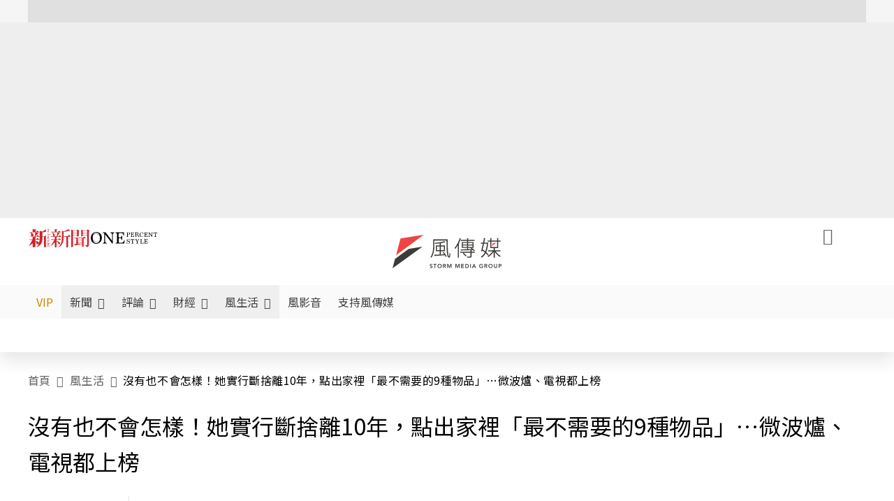

--- FILE ---
content_type: text/html;charset=utf-8
request_url: https://www.storm.mg/lifestyle/4807542
body_size: 954198
content:
<!DOCTYPE html><html  lang="zh-Hant-TW" data-capo=""><head><meta charset="utf-8">
<meta content="width=device-width, initial-scale=1" name="viewport">
<title>沒有也不會怎樣！她實行斷捨離10年，點出家裡「最不需要的9種物品」…微波爐、電視都上榜 | 遠流 | 風生活 - 風傳媒</title>
<link crossorigin="anonymous" href="https://fonts.gstatic.com" rel="preconnect">
<link href="https://fonts.googleapis.com" rel="preconnect">
<link as="image" href="https://images.storm.mg/cloud/c722645f276b77a16d9a01a43c1f6ef20bfd2dd7.webp?url=s3%3A%2F%2Fnew-storm-public-resource%2Fgallery%2F599883%2F20230117-015316_U18925_M824406_b7b1.jpg&g=sm&h=675&resize=fill&w=1200&wm_opacity=1&wm_position=soea&wm_scale=0.2&wm_x=26&wm_y=26&wmu=https%3A%2F%2Fimage.cache.storm.mg%2Flogo%2Flogo_white.svg" rel="preload">
<link fetchpriority="high" href="https://fonts.googleapis.com/css2?family=Noto+Sans+TC:wght@300;400;500&display=swap" rel="stylesheet">
<style>#editor,.sun-editor .se-wrapper{font-size:1.125rem;font-weight:400;line-height:1.8rem;--tw-text-opacity:1;color:rgb(0 0 0/var(--tw-text-opacity))}#editor ol,.sun-editor .se-wrapper ol{font-weight:300;list-style-position:inside;list-style-type:decimal!important}#editor ul,.sun-editor .se-wrapper ul{font-weight:300;list-style-position:inside;list-style-type:disc!important}#editor ol>li,#editor ul>li,.sun-editor .se-wrapper ol>li,.sun-editor .se-wrapper ul>li{font-size:1.125rem}#editor p,.sun-editor .se-wrapper p{font-size:1.125rem;font-weight:400;line-height:1.8rem;margin-bottom:1.5rem;margin-top:1.5rem;--tw-text-opacity:1;color:rgb(0 0 0/var(--tw-text-opacity))}#editor blockquote,.sun-editor .se-wrapper blockquote{border-radius:.5rem;--tw-bg-opacity:1;background-color:rgb(250 250 250/var(--tw-bg-opacity));font-size:1.125rem;font-weight:500;line-height:1.8rem;--tw-text-opacity:1;color:rgb(66 66 66/var(--tw-text-opacity));padding:1rem 1.5rem}#editor blockquote:before,.sun-editor .se-wrapper blockquote:before{content:url(/icon/storm-logo-part.svg);display:block;--tw-text-opacity:1;color:rgb(224 224 224/var(--tw-text-opacity))}#editor blockquote:after,.sun-editor .se-wrapper blockquote:after{content:url(/icon/storm-logo-part.svg);display:block;--tw-rotate:180deg;transform:translate(var(--tw-translate-x),var(--tw-translate-y)) rotate(var(--tw-rotate)) skewX(var(--tw-skew-x)) skewY(var(--tw-skew-y)) scaleX(var(--tw-scale-x)) scaleY(var(--tw-scale-y));--tw-text-opacity:1;color:rgb(224 224 224/var(--tw-text-opacity))}#editor table,.sun-editor .se-wrapper table{border-collapse:collapse;width:100%;word-break:break-all}#editor table td,#editor table th,.sun-editor .se-wrapper table td,.sun-editor .se-wrapper table th{border-width:1px;overflow-wrap:break-word;--tw-border-opacity:1;border-color:rgb(224 224 224/var(--tw-border-opacity));padding:1rem 1.5rem}#editor table.se-table-layout-fixed,.sun-editor .se-wrapper table.se-table-layout-fixed{table-layout:fixed}#editor h2,#editor h2 *,.sun-editor .se-wrapper h2,.sun-editor .se-wrapper h2 *{font-size:1.5rem!important;font-weight:500!important;line-height:2.4rem!important;margin-bottom:1.5rem!important;margin-top:1.5rem!important;scroll-margin-top:4rem!important;--tw-text-opacity:1!important;color:rgb(185 28 28/var(--tw-text-opacity))!important}#editor h3,#editor h3 *,.sun-editor .se-wrapper h3,.sun-editor .se-wrapper h3 *{font-size:1.375rem!important;font-weight:500!important;line-height:2.125rem!important;margin-bottom:1.5rem!important;margin-top:1.5rem!important;scroll-margin-top:4rem!important;--tw-text-opacity:1!important;color:rgb(33 33 33/var(--tw-text-opacity))!important}#editor sub,.sun-editor .se-wrapper sub{font-size:11px;vertical-align:sub}#editor sup,.sun-editor .se-wrapper sup{font-size:11px;vertical-align:super}#editor a,.sun-editor .se-wrapper a{cursor:pointer;font-size:1.125rem;font-weight:400;line-height:1.8rem;--tw-text-opacity:1;color:rgb(185 28 28/var(--tw-text-opacity));text-decoration-line:underline}#editor a:hover,.sun-editor .se-wrapper a:hover{--tw-text-opacity:1;color:rgb(248 113 113/var(--tw-text-opacity))}#editor a *,.sun-editor .se-wrapper a *{cursor:pointer;text-decoration-line:underline}#editor a :hover,.sun-editor .se-wrapper a :hover{--tw-text-opacity:1;color:rgb(248 113 113/var(--tw-text-opacity))}#editor strong,.sun-editor .se-wrapper strong{font-weight:700}#editor i,.sun-editor .se-wrapper i{font-style:italic}#editor .se-video-container figure,.sun-editor .se-wrapper .se-video-container figure{overflow:hidden}#editor .se-video-container figure iframe,.sun-editor .se-wrapper .se-video-container figure iframe{margin:0 auto;max-width:100%!important}#editor .dnd-drop-wrapper>.image,#editor figure,.sun-editor .se-wrapper .dnd-drop-wrapper>.image,.sun-editor .se-wrapper figure{border-radius:.5rem;height:auto!important;margin-top:2.5rem;padding-bottom:unset!important;text-align:center;width:auto!important}#editor .dnd-drop-wrapper>.image figcaption,#editor figure figcaption,.sun-editor .se-wrapper .dnd-drop-wrapper>.image figcaption,.sun-editor .se-wrapper figure figcaption{padding:1em .5em}#editor .dnd-legend-wrapper,#editor figcaption,#editor figcaption p,.sun-editor .se-wrapper .dnd-legend-wrapper,.sun-editor .se-wrapper figcaption,.sun-editor .se-wrapper figcaption p{font-size:.875rem;font-weight:400;line-height:1.5rem;margin-bottom:.5rem;margin-top:.5rem;--tw-text-opacity:1;color:rgb(97 97 97/var(--tw-text-opacity))}#editor img,.sun-editor .se-wrapper img{height:auto!important;margin:0 auto;width:auto!important}#editor .img,.sun-editor .se-wrapper .img{font-size:.875rem;font-weight:400;line-height:1.5rem;--tw-text-opacity:1;color:rgb(97 97 97/var(--tw-text-opacity))}#editor iframe,.sun-editor .se-wrapper iframe{margin:0 auto!important;width:100%}#editor .adGeneral iframe,.sun-editor .se-wrapper .adGeneral iframe{height:280px;width:revert-layer}#editor .lineCommunity,.sun-editor .se-wrapper .lineCommunity{align-items:center;display:flex;margin:0;--tw-text-opacity:1;color:rgb(0 0 0/var(--tw-text-opacity));text-decoration-line:none}#editor .lineCommunity:hover,.sun-editor .se-wrapper .lineCommunity:hover{color:#f87171!important}#editor .lineCommunity i,.sun-editor .se-wrapper .lineCommunity i{margin:0}#editor .lineCommunity .lineLogo,.sun-editor .se-wrapper .lineCommunity .lineLogo{font-size:1.5rem;line-height:2rem;--tw-text-opacity:1;color:rgb(0 185 0/var(--tw-text-opacity))}#editor .googleNotify,.sun-editor .se-wrapper .googleNotify{align-items:center;display:flex;margin:0;--tw-text-opacity:1;color:rgb(0 0 0/var(--tw-text-opacity));text-decoration-line:none}#editor .googleNotify:hover,.sun-editor .se-wrapper .googleNotify:hover{color:#f87171!important}#editor .googleNotify i,.sun-editor .se-wrapper .googleNotify i{margin:0}#editor .googleNotify .googleLogo,.sun-editor .se-wrapper .googleNotify .googleLogo{font-size:1.5rem;line-height:2rem;--tw-text-opacity:1;color:rgb(229 57 53/var(--tw-text-opacity))}#editor .vipSubMsg,.sun-editor .se-wrapper .vipSubMsg{font-size:.75rem;font-weight:500;letter-spacing:.025rem;line-height:1.2rem;--tw-text-opacity:1;color:rgb(0 0 0/var(--tw-text-opacity));text-decoration-line:none}#editor .vipSubMsg:hover,.sun-editor .se-wrapper .vipSubMsg:hover{color:#f87171!important}.generalLink:hover{--tw-text-opacity:1;color:rgb(248 113 113/var(--tw-text-opacity))}.v-popper__arrow-container{display:none}.swiper-pagination-bullet{background-color:#e0e0e0!important;border-radius:9999px;height:12px!important;opacity:1!important;width:12px!important}.swiper-pagination-bullet-active{background-color:#ef4444!important}.smgScrollbar::-webkit-scrollbar{height:6px;width:6px}.smgScrollbar::-webkit-scrollbar-track{background:transparent;border-radius:9999px}.smgScrollbar::-webkit-scrollbar-thumb{background:#dbdbdb;border-radius:9999px}.noScrollbar::-webkit-scrollbar{height:0}.vfm{height:100%}@media (max-width:600px){#editor h2,.sun-editor .se-wrapper h2{font-size:1.375rem;font-weight:500;line-height:2.125rem;margin-bottom:1.5rem;margin-top:1.5rem;scroll-margin-top:4rem;--tw-text-opacity:1;color:rgb(185 28 28/var(--tw-text-opacity))}#editor h3,.sun-editor .se-wrapper h3{font-size:1.125rem;font-weight:500;line-height:2rem;margin-bottom:1.5rem;margin-top:1.5rem;scroll-margin-top:4rem;--tw-text-opacity:1;color:rgb(33 33 33/var(--tw-text-opacity))}}@media print{#articleRelatedEl,#editorWrapper~*,.AdDable,.ArticleMore,.adGeneral,.articleSide,.breadcrumbElement,.footer{display:none}}</style>
<style>@font-face{font-family:icons;src:url(/_nuxt/icons.BJllVyZA.ttf?6592ff591b0593fa1a9d78eace1a4d52) format("truetype"),url(/_nuxt/icons.p5eVU8bt.woff?6592ff591b0593fa1a9d78eace1a4d52) format("woff"),url(/_nuxt/icons.D4YaHgZd.woff2?6592ff591b0593fa1a9d78eace1a4d52) format("woff2")}i[class*=" icon-"]:before,i[class^=icon-]:before{font-family:icons!important;font-style:normal;font-variant:normal;font-weight:400!important;line-height:1;text-transform:none;-webkit-font-smoothing:antialiased;-moz-osx-font-smoothing:grayscale}.icon-youtube:before{content:"\f101"}.icon-x-lg:before{content:"\f102"}.icon-weibo:before{content:"\f103"}.icon-volume-up-fill:before{content:"\f104"}.icon-volume-mute-fill:before{content:"\f105"}.icon-volume-down-fill:before{content:"\f106"}.icon-twitter:before{content:"\f107"}.icon-triangle-fill:before{content:"\f108"}.icon-ticket:before{content:"\f109"}.icon-telegram:before{content:"\f10a"}.icon-storm-logo-part:before{content:"\f10b"}.icon-stop-fill:before{content:"\f10c"}.icon-starbucks-coffee:before{content:"\f10d"}.icon-skip-start-fill:before{content:"\f10e"}.icon-skip-end-fill:before{content:"\f10f"}.icon-share:before{content:"\f110"}.icon-share-fill:before{content:"\f111"}.icon-send:before{content:"\f112"}.icon-search:before{content:"\f113"}.icon-rss:before{content:"\f114"}.icon-rewind-fill:before{content:"\f115"}.icon-quote:before{content:"\f116"}.icon-quote-square:before{content:"\f117"}.icon-question-circle:before{content:"\f118"}.icon-printer-fill:before{content:"\f119"}.icon-pour-over-coffee:before{content:"\f11a"}.icon-plus-square:before{content:"\f11b"}.icon-play-fill:before{content:"\f11c"}.icon-play-circle:before{content:"\f11d"}.icon-play-circle-fill:before{content:"\f11e"}.icon-phone:before{content:"\f11f"}.icon-person:before{content:"\f120"}.icon-person-o:before{content:"\f121"}.icon-person-circle:before{content:"\f122"}.icon-pen:before{content:"\f123"}.icon-pause-fill:before{content:"\f124"}.icon-pause-circle:before{content:"\f125"}.icon-newspaper:before{content:"\f126"}.icon-more:before{content:"\f127"}.icon-lock-outline:before{content:"\f128"}.icon-lock-open:before{content:"\f129"}.icon-list:before{content:"\f12a"}.icon-link-45deg:before{content:"\f12b"}.icon-line:before{content:"\f12c"}.icon-journal-text:before{content:"\f12d"}.icon-instagram:before{content:"\f12e"}.icon-ice-drip-coffee:before{content:"\f12f"}.icon-hand-thumbs-up:before{content:"\f130"}.icon-hand-thumbs-up-fill:before{content:"\f131"}.icon-google:before{content:"\f132"}.icon-google-news-white:before{content:"\f133"}.icon-gift-fill:before{content:"\f134"}.icon-gear-fill:before{content:"\f135"}.icon-fast-forward-fill:before{content:"\f136"}.icon-facebook:before{content:"\f137"}.icon-eye:before{content:"\f138"}.icon-eye-slash:before{content:"\f139"}.icon-eye-fill:before{content:"\f13a"}.icon-exclamation-triangle:before{content:"\f13b"}.icon-exclamation-circle:before{content:"\f13c"}.icon-envelope:before{content:"\f13d"}.icon-envelope-fill:before{content:"\f13e"}.icon-cup-novel:before{content:"\f13f"}.icon-cup-month:before{content:"\f140"}.icon-crown:before{content:"\f141"}.icon-cross:before{content:"\f142"}.icon-credit-card:before{content:"\f143"}.icon-content-copy:before{content:"\f144"}.icon-coin:before{content:"\f145"}.icon-coffee:before{content:"\f146"}.icon-clock:before{content:"\f147"}.icon-chevron-up:before{content:"\f148"}.icon-chevron-right:before{content:"\f149"}.icon-chevron-left:before{content:"\f14a"}.icon-chevron-left-bold:before{content:"\f14b"}.icon-chevron-down:before{content:"\f14c"}.icon-check-lg:before{content:"\f14d"}.icon-check-circle:before{content:"\f14e"}.icon-chat-text:before{content:"\f14f"}.icon-chat-left:before{content:"\f150"}.icon-chat-left-dots-fill:before{content:"\f151"}.icon-caret-up-fill:before{content:"\f152"}.icon-caret-down-fill:before{content:"\f153"}.icon-calendar-frame:before{content:"\f154"}.icon-box-arrow-out-right:before{content:"\f155"}.icon-box-arrow-in-right:before{content:"\f156"}.icon-bookmark:before{content:"\f157"}.icon-bookmark-fill:before{content:"\f158"}.icon-aspect-ratio:before{content:"\f159"}.icon-arrow-sm:before{content:"\f15a"}.icon-arrow-left-right:before{content:"\f15b"}</style>
<style>@font-face{font-family:swiper-icons;font-style:normal;font-weight:400;src:url("data:application/font-woff;charset=utf-8;base64, [base64]//wADZ2x5ZgAAAywAAADMAAAD2MHtryVoZWFkAAABbAAAADAAAAA2E2+eoWhoZWEAAAGcAAAAHwAAACQC9gDzaG10eAAAAigAAAAZAAAArgJkABFsb2NhAAAC0AAAAFoAAABaFQAUGG1heHAAAAG8AAAAHwAAACAAcABAbmFtZQAAA/gAAAE5AAACXvFdBwlwb3N0AAAFNAAAAGIAAACE5s74hXjaY2BkYGAAYpf5Hu/j+W2+MnAzMYDAzaX6QjD6/4//Bxj5GA8AuRwMYGkAPywL13jaY2BkYGA88P8Agx4j+/8fQDYfA1AEBWgDAIB2BOoAeNpjYGRgYNBh4GdgYgABEMnIABJzYNADCQAACWgAsQB42mNgYfzCOIGBlYGB0YcxjYGBwR1Kf2WQZGhhYGBiYGVmgAFGBiQQkOaawtDAoMBQxXjg/wEGPcYDDA4wNUA2CCgwsAAAO4EL6gAAeNpj2M0gyAACqxgGNWBkZ2D4/wMA+xkDdgAAAHjaY2BgYGaAYBkGRgYQiAHyGMF8FgYHIM3DwMHABGQrMOgyWDLEM1T9/w8UBfEMgLzE////P/5//f/V/xv+r4eaAAeMbAxwIUYmIMHEgKYAYjUcsDAwsLKxc3BycfPw8jEQA/[base64]/uznmfPFBNODM2K7MTQ45YEAZqGP81AmGGcF3iPqOop0r1SPTaTbVkfUe4HXj97wYE+yNwWYxwWu4v1ugWHgo3S1XdZEVqWM7ET0cfnLGxWfkgR42o2PvWrDMBSFj/IHLaF0zKjRgdiVMwScNRAoWUoH78Y2icB/yIY09An6AH2Bdu/UB+yxopYshQiEvnvu0dURgDt8QeC8PDw7Fpji3fEA4z/PEJ6YOB5hKh4dj3EvXhxPqH/SKUY3rJ7srZ4FZnh1PMAtPhwP6fl2PMJMPDgeQ4rY8YT6Gzao0eAEA409DuggmTnFnOcSCiEiLMgxCiTI6Cq5DZUd3Qmp10vO0LaLTd2cjN4fOumlc7lUYbSQcZFkutRG7g6JKZKy0RmdLY680CDnEJ+UMkpFFe1RN7nxdVpXrC4aTtnaurOnYercZg2YVmLN/d/gczfEimrE/fs/bOuq29Zmn8tloORaXgZgGa78yO9/cnXm2BpaGvq25Dv9S4E9+5SIc9PqupJKhYFSSl47+Qcr1mYNAAAAeNptw0cKwkAAAMDZJA8Q7OUJvkLsPfZ6zFVERPy8qHh2YER+3i/BP83vIBLLySsoKimrqKqpa2hp6+jq6RsYGhmbmJqZSy0sraxtbO3sHRydnEMU4uR6yx7JJXveP7WrDycAAAAAAAH//wACeNpjYGRgYOABYhkgZgJCZgZNBkYGLQZtIJsFLMYAAAw3ALgAeNolizEKgDAQBCchRbC2sFER0YD6qVQiBCv/H9ezGI6Z5XBAw8CBK/m5iQQVauVbXLnOrMZv2oLdKFa8Pjuru2hJzGabmOSLzNMzvutpB3N42mNgZGBg4GKQYzBhYMxJLMlj4GBgAYow/P/PAJJhLM6sSoWKfWCAAwDAjgbRAAB42mNgYGBkAIIbCZo5IPrmUn0hGA0AO8EFTQAA")}:root{--swiper-theme-color:#007aff}.swiper{list-style:none;margin-left:auto;margin-right:auto;overflow:hidden;padding:0;position:relative;z-index:1}.swiper-vertical>.swiper-wrapper{flex-direction:column}.swiper-wrapper{box-sizing:content-box;display:flex;height:100%;position:relative;transition-property:transform;width:100%;z-index:1}.swiper-android .swiper-slide,.swiper-wrapper{transform:translateZ(0)}.swiper-pointer-events{touch-action:pan-y}.swiper-pointer-events.swiper-vertical{touch-action:pan-x}.swiper-slide{flex-shrink:0;height:100%;position:relative;transition-property:transform;width:100%}.swiper-slide-invisible-blank{visibility:hidden}.swiper-autoheight,.swiper-autoheight .swiper-slide{height:auto}.swiper-autoheight .swiper-wrapper{align-items:flex-start;transition-property:transform,height}.swiper-backface-hidden .swiper-slide{backface-visibility:hidden;transform:translateZ(0)}.swiper-3d,.swiper-3d.swiper-css-mode .swiper-wrapper{perspective:1200px}.swiper-3d .swiper-cube-shadow,.swiper-3d .swiper-slide,.swiper-3d .swiper-slide-shadow,.swiper-3d .swiper-slide-shadow-bottom,.swiper-3d .swiper-slide-shadow-left,.swiper-3d .swiper-slide-shadow-right,.swiper-3d .swiper-slide-shadow-top,.swiper-3d .swiper-wrapper{transform-style:preserve-3d}.swiper-3d .swiper-slide-shadow,.swiper-3d .swiper-slide-shadow-bottom,.swiper-3d .swiper-slide-shadow-left,.swiper-3d .swiper-slide-shadow-right,.swiper-3d .swiper-slide-shadow-top{height:100%;left:0;pointer-events:none;position:absolute;top:0;width:100%;z-index:10}.swiper-3d .swiper-slide-shadow{background:rgba(0,0,0,.15)}.swiper-3d .swiper-slide-shadow-left{background-image:linear-gradient(270deg,rgba(0,0,0,.5),transparent)}.swiper-3d .swiper-slide-shadow-right{background-image:linear-gradient(90deg,rgba(0,0,0,.5),transparent)}.swiper-3d .swiper-slide-shadow-top{background-image:linear-gradient(0deg,rgba(0,0,0,.5),transparent)}.swiper-3d .swiper-slide-shadow-bottom{background-image:linear-gradient(180deg,rgba(0,0,0,.5),transparent)}.swiper-css-mode>.swiper-wrapper{overflow:auto;scrollbar-width:none;-ms-overflow-style:none}.swiper-css-mode>.swiper-wrapper::-webkit-scrollbar{display:none}.swiper-css-mode>.swiper-wrapper>.swiper-slide{scroll-snap-align:start start}.swiper-horizontal.swiper-css-mode>.swiper-wrapper{scroll-snap-type:x mandatory}.swiper-vertical.swiper-css-mode>.swiper-wrapper{scroll-snap-type:y mandatory}.swiper-centered>.swiper-wrapper:before{content:"";flex-shrink:0;order:9999}.swiper-centered.swiper-horizontal>.swiper-wrapper>.swiper-slide:first-child{margin-inline-start:var(--swiper-centered-offset-before)}.swiper-centered.swiper-horizontal>.swiper-wrapper:before{height:100%;min-height:1px;width:var(--swiper-centered-offset-after)}.swiper-centered.swiper-vertical>.swiper-wrapper>.swiper-slide:first-child{margin-block-start:var(--swiper-centered-offset-before)}.swiper-centered.swiper-vertical>.swiper-wrapper:before{height:var(--swiper-centered-offset-after);min-width:1px;width:100%}.swiper-centered>.swiper-wrapper>.swiper-slide{scroll-snap-align:center center;scroll-snap-stop:always}</style>
<style>@font-face{font-family:swiper-icons;font-style:normal;font-weight:400;src:url("data:application/font-woff;charset=utf-8;base64, [base64]//wADZ2x5ZgAAAywAAADMAAAD2MHtryVoZWFkAAABbAAAADAAAAA2E2+eoWhoZWEAAAGcAAAAHwAAACQC9gDzaG10eAAAAigAAAAZAAAArgJkABFsb2NhAAAC0AAAAFoAAABaFQAUGG1heHAAAAG8AAAAHwAAACAAcABAbmFtZQAAA/gAAAE5AAACXvFdBwlwb3N0AAAFNAAAAGIAAACE5s74hXjaY2BkYGAAYpf5Hu/j+W2+MnAzMYDAzaX6QjD6/4//Bxj5GA8AuRwMYGkAPywL13jaY2BkYGA88P8Agx4j+/8fQDYfA1AEBWgDAIB2BOoAeNpjYGRgYNBh4GdgYgABEMnIABJzYNADCQAACWgAsQB42mNgYfzCOIGBlYGB0YcxjYGBwR1Kf2WQZGhhYGBiYGVmgAFGBiQQkOaawtDAoMBQxXjg/wEGPcYDDA4wNUA2CCgwsAAAO4EL6gAAeNpj2M0gyAACqxgGNWBkZ2D4/wMA+xkDdgAAAHjaY2BgYGaAYBkGRgYQiAHyGMF8FgYHIM3DwMHABGQrMOgyWDLEM1T9/w8UBfEMgLzE////P/5//f/V/xv+r4eaAAeMbAxwIUYmIMHEgKYAYjUcsDAwsLKxc3BycfPw8jEQA/[base64]/uznmfPFBNODM2K7MTQ45YEAZqGP81AmGGcF3iPqOop0r1SPTaTbVkfUe4HXj97wYE+yNwWYxwWu4v1ugWHgo3S1XdZEVqWM7ET0cfnLGxWfkgR42o2PvWrDMBSFj/IHLaF0zKjRgdiVMwScNRAoWUoH78Y2icB/yIY09An6AH2Bdu/UB+yxopYshQiEvnvu0dURgDt8QeC8PDw7Fpji3fEA4z/PEJ6YOB5hKh4dj3EvXhxPqH/SKUY3rJ7srZ4FZnh1PMAtPhwP6fl2PMJMPDgeQ4rY8YT6Gzao0eAEA409DuggmTnFnOcSCiEiLMgxCiTI6Cq5DZUd3Qmp10vO0LaLTd2cjN4fOumlc7lUYbSQcZFkutRG7g6JKZKy0RmdLY680CDnEJ+UMkpFFe1RN7nxdVpXrC4aTtnaurOnYercZg2YVmLN/d/gczfEimrE/fs/bOuq29Zmn8tloORaXgZgGa78yO9/cnXm2BpaGvq25Dv9S4E9+5SIc9PqupJKhYFSSl47+Qcr1mYNAAAAeNptw0cKwkAAAMDZJA8Q7OUJvkLsPfZ6zFVERPy8qHh2YER+3i/BP83vIBLLySsoKimrqKqpa2hp6+jq6RsYGhmbmJqZSy0sraxtbO3sHRydnEMU4uR6yx7JJXveP7WrDycAAAAAAAH//wACeNpjYGRgYOABYhkgZgJCZgZNBkYGLQZtIJsFLMYAAAw3ALgAeNolizEKgDAQBCchRbC2sFER0YD6qVQiBCv/H9ezGI6Z5XBAw8CBK/m5iQQVauVbXLnOrMZv2oLdKFa8Pjuru2hJzGabmOSLzNMzvutpB3N42mNgZGBg4GKQYzBhYMxJLMlj4GBgAYow/P/PAJJhLM6sSoWKfWCAAwDAjgbRAAB42mNgYGBkAIIbCZo5IPrmUn0hGA0AO8EFTQAA")}:root{--swiper-theme-color:#007aff}.swiper{list-style:none;margin-left:auto;margin-right:auto;overflow:hidden;padding:0;position:relative;z-index:1}.swiper-vertical>.swiper-wrapper{flex-direction:column}.swiper-wrapper{box-sizing:content-box;display:flex;height:100%;position:relative;transition-property:transform;width:100%;z-index:1}.swiper-android .swiper-slide,.swiper-wrapper{transform:translateZ(0)}.swiper-pointer-events{touch-action:pan-y}.swiper-pointer-events.swiper-vertical{touch-action:pan-x}.swiper-slide{flex-shrink:0;height:100%;position:relative;transition-property:transform;width:100%}.swiper-slide-invisible-blank{visibility:hidden}.swiper-autoheight,.swiper-autoheight .swiper-slide{height:auto}.swiper-autoheight .swiper-wrapper{align-items:flex-start;transition-property:transform,height}.swiper-backface-hidden .swiper-slide{backface-visibility:hidden;transform:translateZ(0)}.swiper-3d,.swiper-3d.swiper-css-mode .swiper-wrapper{perspective:1200px}.swiper-3d .swiper-cube-shadow,.swiper-3d .swiper-slide,.swiper-3d .swiper-slide-shadow,.swiper-3d .swiper-slide-shadow-bottom,.swiper-3d .swiper-slide-shadow-left,.swiper-3d .swiper-slide-shadow-right,.swiper-3d .swiper-slide-shadow-top,.swiper-3d .swiper-wrapper{transform-style:preserve-3d}.swiper-3d .swiper-slide-shadow,.swiper-3d .swiper-slide-shadow-bottom,.swiper-3d .swiper-slide-shadow-left,.swiper-3d .swiper-slide-shadow-right,.swiper-3d .swiper-slide-shadow-top{height:100%;left:0;pointer-events:none;position:absolute;top:0;width:100%;z-index:10}.swiper-3d .swiper-slide-shadow{background:rgba(0,0,0,.15)}.swiper-3d .swiper-slide-shadow-left{background-image:linear-gradient(270deg,rgba(0,0,0,.5),transparent)}.swiper-3d .swiper-slide-shadow-right{background-image:linear-gradient(90deg,rgba(0,0,0,.5),transparent)}.swiper-3d .swiper-slide-shadow-top{background-image:linear-gradient(0deg,rgba(0,0,0,.5),transparent)}.swiper-3d .swiper-slide-shadow-bottom{background-image:linear-gradient(180deg,rgba(0,0,0,.5),transparent)}.swiper-css-mode>.swiper-wrapper{overflow:auto;scrollbar-width:none;-ms-overflow-style:none}.swiper-css-mode>.swiper-wrapper::-webkit-scrollbar{display:none}.swiper-css-mode>.swiper-wrapper>.swiper-slide{scroll-snap-align:start start}.swiper-horizontal.swiper-css-mode>.swiper-wrapper{scroll-snap-type:x mandatory}.swiper-vertical.swiper-css-mode>.swiper-wrapper{scroll-snap-type:y mandatory}.swiper-centered>.swiper-wrapper:before{content:"";flex-shrink:0;order:9999}.swiper-centered.swiper-horizontal>.swiper-wrapper>.swiper-slide:first-child{margin-inline-start:var(--swiper-centered-offset-before)}.swiper-centered.swiper-horizontal>.swiper-wrapper:before{height:100%;min-height:1px;width:var(--swiper-centered-offset-after)}.swiper-centered.swiper-vertical>.swiper-wrapper>.swiper-slide:first-child{margin-block-start:var(--swiper-centered-offset-before)}.swiper-centered.swiper-vertical>.swiper-wrapper:before{height:var(--swiper-centered-offset-after);min-width:1px;width:100%}.swiper-centered>.swiper-wrapper>.swiper-slide{scroll-snap-align:center center;scroll-snap-stop:always}.swiper-virtual .swiper-slide{-webkit-backface-visibility:hidden;transform:translateZ(0)}.swiper-virtual.swiper-css-mode .swiper-wrapper:after{content:"";left:0;pointer-events:none;position:absolute;top:0}.swiper-virtual.swiper-css-mode.swiper-horizontal .swiper-wrapper:after{height:1px;width:var(--swiper-virtual-size)}.swiper-virtual.swiper-css-mode.swiper-vertical .swiper-wrapper:after{height:var(--swiper-virtual-size);width:1px}:root{--swiper-navigation-size:44px}.swiper-button-next,.swiper-button-prev{align-items:center;color:var(--swiper-navigation-color,var(--swiper-theme-color));cursor:pointer;display:flex;height:var(--swiper-navigation-size);justify-content:center;margin-top:calc(0px - var(--swiper-navigation-size)/2);position:absolute;top:50%;width:calc(var(--swiper-navigation-size)/44*27);z-index:10}.swiper-button-next.swiper-button-disabled,.swiper-button-prev.swiper-button-disabled{cursor:auto;opacity:.35;pointer-events:none}.swiper-button-next.swiper-button-hidden,.swiper-button-prev.swiper-button-hidden{cursor:auto;opacity:0;pointer-events:none}.swiper-navigation-disabled .swiper-button-next,.swiper-navigation-disabled .swiper-button-prev{display:none!important}.swiper-button-next:after,.swiper-button-prev:after{font-family:swiper-icons;font-size:var(--swiper-navigation-size);font-variant:normal;letter-spacing:0;line-height:1;text-transform:none!important}.swiper-button-prev,.swiper-rtl .swiper-button-next{left:10px;right:auto}.swiper-button-prev:after,.swiper-rtl .swiper-button-next:after{content:"prev"}.swiper-button-next,.swiper-rtl .swiper-button-prev{left:auto;right:10px}.swiper-button-next:after,.swiper-rtl .swiper-button-prev:after{content:"next"}.swiper-button-lock{display:none}.swiper-pagination{position:absolute;text-align:center;transform:translateZ(0);transition:opacity .3s;z-index:10}.swiper-pagination.swiper-pagination-hidden{opacity:0}.swiper-pagination-disabled>.swiper-pagination,.swiper-pagination.swiper-pagination-disabled{display:none!important}.swiper-horizontal>.swiper-pagination-bullets,.swiper-pagination-bullets.swiper-pagination-horizontal,.swiper-pagination-custom,.swiper-pagination-fraction{bottom:10px;left:0;width:100%}.swiper-pagination-bullets-dynamic{font-size:0;overflow:hidden}.swiper-pagination-bullets-dynamic .swiper-pagination-bullet{position:relative;transform:scale(.33)}.swiper-pagination-bullets-dynamic .swiper-pagination-bullet-active,.swiper-pagination-bullets-dynamic .swiper-pagination-bullet-active-main{transform:scale(1)}.swiper-pagination-bullets-dynamic .swiper-pagination-bullet-active-prev{transform:scale(.66)}.swiper-pagination-bullets-dynamic .swiper-pagination-bullet-active-prev-prev{transform:scale(.33)}.swiper-pagination-bullets-dynamic .swiper-pagination-bullet-active-next{transform:scale(.66)}.swiper-pagination-bullets-dynamic .swiper-pagination-bullet-active-next-next{transform:scale(.33)}.swiper-pagination-bullet{background:var(--swiper-pagination-bullet-inactive-color,#000);border-radius:50%;display:inline-block;height:var(--swiper-pagination-bullet-height,var(--swiper-pagination-bullet-size,8px));opacity:var(--swiper-pagination-bullet-inactive-opacity,.2);width:var(--swiper-pagination-bullet-width,var(--swiper-pagination-bullet-size,8px))}button.swiper-pagination-bullet{-webkit-appearance:none;-moz-appearance:none;appearance:none;border:none;box-shadow:none;margin:0;padding:0}.swiper-pagination-clickable .swiper-pagination-bullet{cursor:pointer}.swiper-pagination-bullet:only-child{display:none!important}.swiper-pagination-bullet-active{background:var(--swiper-pagination-color,var(--swiper-theme-color));opacity:var(--swiper-pagination-bullet-opacity,1)}.swiper-pagination-vertical.swiper-pagination-bullets,.swiper-vertical>.swiper-pagination-bullets{right:10px;top:50%;transform:translate3d(0,-50%,0)}.swiper-pagination-vertical.swiper-pagination-bullets .swiper-pagination-bullet,.swiper-vertical>.swiper-pagination-bullets .swiper-pagination-bullet{display:block;margin:var(--swiper-pagination-bullet-vertical-gap,6px) 0}.swiper-pagination-vertical.swiper-pagination-bullets.swiper-pagination-bullets-dynamic,.swiper-vertical>.swiper-pagination-bullets.swiper-pagination-bullets-dynamic{top:50%;transform:translateY(-50%);width:8px}.swiper-pagination-vertical.swiper-pagination-bullets.swiper-pagination-bullets-dynamic .swiper-pagination-bullet,.swiper-vertical>.swiper-pagination-bullets.swiper-pagination-bullets-dynamic .swiper-pagination-bullet{display:inline-block;transition:transform .2s,top .2s}.swiper-horizontal>.swiper-pagination-bullets .swiper-pagination-bullet,.swiper-pagination-horizontal.swiper-pagination-bullets .swiper-pagination-bullet{margin:0 var(--swiper-pagination-bullet-horizontal-gap,4px)}.swiper-horizontal>.swiper-pagination-bullets.swiper-pagination-bullets-dynamic,.swiper-pagination-horizontal.swiper-pagination-bullets.swiper-pagination-bullets-dynamic{left:50%;transform:translateX(-50%);white-space:nowrap}.swiper-horizontal>.swiper-pagination-bullets.swiper-pagination-bullets-dynamic .swiper-pagination-bullet,.swiper-pagination-horizontal.swiper-pagination-bullets.swiper-pagination-bullets-dynamic .swiper-pagination-bullet{transition:transform .2s,left .2s}.swiper-horizontal.swiper-rtl>.swiper-pagination-bullets-dynamic .swiper-pagination-bullet{transition:transform .2s,right .2s}.swiper-pagination-progressbar{background:rgba(0,0,0,.25);position:absolute}.swiper-pagination-progressbar .swiper-pagination-progressbar-fill{background:var(--swiper-pagination-color,var(--swiper-theme-color));height:100%;left:0;position:absolute;top:0;transform:scale(0);transform-origin:left top;width:100%}.swiper-rtl .swiper-pagination-progressbar .swiper-pagination-progressbar-fill{transform-origin:right top}.swiper-horizontal>.swiper-pagination-progressbar,.swiper-pagination-progressbar.swiper-pagination-horizontal,.swiper-pagination-progressbar.swiper-pagination-vertical.swiper-pagination-progressbar-opposite,.swiper-vertical>.swiper-pagination-progressbar.swiper-pagination-progressbar-opposite{height:4px;left:0;top:0;width:100%}.swiper-horizontal>.swiper-pagination-progressbar.swiper-pagination-progressbar-opposite,.swiper-pagination-progressbar.swiper-pagination-horizontal.swiper-pagination-progressbar-opposite,.swiper-pagination-progressbar.swiper-pagination-vertical,.swiper-vertical>.swiper-pagination-progressbar{height:100%;left:0;top:0;width:4px}.swiper-pagination-lock{display:none}.swiper-scrollbar{background:rgba(0,0,0,.1);border-radius:10px;position:relative;-ms-touch-action:none}.swiper-scrollbar-disabled>.swiper-scrollbar,.swiper-scrollbar.swiper-scrollbar-disabled{display:none!important}.swiper-horizontal>.swiper-scrollbar,.swiper-scrollbar.swiper-scrollbar-horizontal{bottom:3px;height:5px;left:1%;position:absolute;width:98%;z-index:50}.swiper-scrollbar.swiper-scrollbar-vertical,.swiper-vertical>.swiper-scrollbar{height:98%;position:absolute;right:3px;top:1%;width:5px;z-index:50}.swiper-scrollbar-drag{background:rgba(0,0,0,.5);border-radius:10px;height:100%;left:0;position:relative;top:0;width:100%}.swiper-scrollbar-cursor-drag{cursor:move}.swiper-scrollbar-lock{display:none}.swiper-zoom-container{align-items:center;display:flex;height:100%;justify-content:center;text-align:center;width:100%}.swiper-zoom-container>canvas,.swiper-zoom-container>img,.swiper-zoom-container>svg{max-height:100%;max-width:100%;-o-object-fit:contain;object-fit:contain}.swiper-slide-zoomed{cursor:move}.swiper-lazy-preloader{border:4px solid var(--swiper-preloader-color,var(--swiper-theme-color));border-radius:50%;border-top:4px solid transparent;box-sizing:border-box;height:42px;left:50%;margin-left:-21px;margin-top:-21px;position:absolute;top:50%;transform-origin:50%;width:42px;z-index:10}.swiper-watch-progress .swiper-slide-visible .swiper-lazy-preloader,.swiper:not(.swiper-watch-progress) .swiper-lazy-preloader{animation:swiper-preloader-spin 1s linear infinite}.swiper-lazy-preloader-white{--swiper-preloader-color:#fff}.swiper-lazy-preloader-black{--swiper-preloader-color:#000}@keyframes swiper-preloader-spin{0%{transform:rotate(0deg)}to{transform:rotate(1turn)}}.swiper .swiper-notification{left:0;opacity:0;pointer-events:none;position:absolute;top:0;z-index:-1000}.swiper-free-mode>.swiper-wrapper{margin:0 auto;transition-timing-function:ease-out}.swiper-grid>.swiper-wrapper{flex-wrap:wrap}.swiper-grid-column>.swiper-wrapper{flex-direction:column;flex-wrap:wrap}.swiper-fade.swiper-free-mode .swiper-slide{transition-timing-function:ease-out}.swiper-fade .swiper-slide{pointer-events:none;transition-property:opacity}.swiper-fade .swiper-slide .swiper-slide{pointer-events:none}.swiper-fade .swiper-slide-active,.swiper-fade .swiper-slide-active .swiper-slide-active{pointer-events:auto}.swiper-cube{overflow:visible}.swiper-cube .swiper-slide{backface-visibility:hidden;height:100%;pointer-events:none;transform-origin:0 0;visibility:hidden;width:100%;z-index:1}.swiper-cube .swiper-slide .swiper-slide{pointer-events:none}.swiper-cube.swiper-rtl .swiper-slide{transform-origin:100% 0}.swiper-cube .swiper-slide-active,.swiper-cube .swiper-slide-active .swiper-slide-active{pointer-events:auto}.swiper-cube .swiper-slide-active,.swiper-cube .swiper-slide-next,.swiper-cube .swiper-slide-next+.swiper-slide,.swiper-cube .swiper-slide-prev{pointer-events:auto;visibility:visible}.swiper-cube .swiper-slide-shadow-bottom,.swiper-cube .swiper-slide-shadow-left,.swiper-cube .swiper-slide-shadow-right,.swiper-cube .swiper-slide-shadow-top{backface-visibility:hidden;z-index:0}.swiper-cube .swiper-cube-shadow{bottom:0;height:100%;left:0;opacity:.6;position:absolute;width:100%;z-index:0}.swiper-cube .swiper-cube-shadow:before{background:#000;bottom:0;content:"";filter:blur(50px);left:0;position:absolute;right:0;top:0}.swiper-flip{overflow:visible}.swiper-flip .swiper-slide{backface-visibility:hidden;pointer-events:none;z-index:1}.swiper-flip .swiper-slide .swiper-slide{pointer-events:none}.swiper-flip .swiper-slide-active,.swiper-flip .swiper-slide-active .swiper-slide-active{pointer-events:auto}.swiper-flip .swiper-slide-shadow-bottom,.swiper-flip .swiper-slide-shadow-left,.swiper-flip .swiper-slide-shadow-right,.swiper-flip .swiper-slide-shadow-top{backface-visibility:hidden;z-index:0}.swiper-creative .swiper-slide{backface-visibility:hidden;overflow:hidden;transition-property:transform,opacity,height}.swiper-cards{overflow:visible}.swiper-cards .swiper-slide{backface-visibility:hidden;overflow:hidden;transform-origin:center bottom}</style>
<style>.vjs-tree-brackets{cursor:pointer}.vjs-tree-brackets:hover{color:#1890ff}.vjs-check-controller{left:0;position:absolute}.vjs-check-controller.is-checked .vjs-check-controller-inner{background-color:#1890ff;border-color:#0076e4}.vjs-check-controller.is-checked .vjs-check-controller-inner.is-checkbox:after{-webkit-transform:rotate(45deg) scaleY(1);transform:rotate(45deg) scaleY(1)}.vjs-check-controller.is-checked .vjs-check-controller-inner.is-radio:after{-webkit-transform:translate(-50%,-50%) scale(1);transform:translate(-50%,-50%) scale(1)}.vjs-check-controller .vjs-check-controller-inner{background-color:#fff;border:1px solid #bfcbd9;border-radius:2px;-webkit-box-sizing:border-box;box-sizing:border-box;cursor:pointer;display:inline-block;height:16px;position:relative;-webkit-transition:border-color .25s cubic-bezier(.71,-.46,.29,1.46),background-color .25s cubic-bezier(.71,-.46,.29,1.46);transition:border-color .25s cubic-bezier(.71,-.46,.29,1.46),background-color .25s cubic-bezier(.71,-.46,.29,1.46);vertical-align:middle;width:16px;z-index:1}.vjs-check-controller .vjs-check-controller-inner:after{border:2px solid #fff;border-left:0;border-top:0;-webkit-box-sizing:content-box;box-sizing:content-box;content:"";height:8px;left:4px;position:absolute;top:1px;-webkit-transform:rotate(45deg) scaleY(0);transform:rotate(45deg) scaleY(0);-webkit-transform-origin:center;transform-origin:center;-webkit-transition:-webkit-transform .15s cubic-bezier(.71,-.46,.88,.6) .05s;transition:-webkit-transform .15s cubic-bezier(.71,-.46,.88,.6) .05s;transition:transform .15s cubic-bezier(.71,-.46,.88,.6) .05s;transition:transform .15s cubic-bezier(.71,-.46,.88,.6) .05s,-webkit-transform .15s cubic-bezier(.71,-.46,.88,.6) .05s;width:4px}.vjs-check-controller .vjs-check-controller-inner.is-radio{border-radius:100%}.vjs-check-controller .vjs-check-controller-inner.is-radio:after{background-color:#fff;border-radius:100%;height:4px;left:50%;top:50%}.vjs-check-controller .vjs-check-controller-original{bottom:0;left:0;margin:0;opacity:0;outline:none;position:absolute;right:0;top:0;z-index:-1}.vjs-carets{cursor:pointer;position:absolute;right:0}.vjs-carets svg{-webkit-transition:-webkit-transform .3s;transition:-webkit-transform .3s;transition:transform .3s;transition:transform .3s,-webkit-transform .3s}.vjs-carets:hover{color:#1890ff}.vjs-carets-close{-webkit-transform:rotate(-90deg);transform:rotate(-90deg)}.vjs-tree-node{display:-webkit-box;display:-ms-flexbox;display:flex;line-height:20px;position:relative}.vjs-tree-node.has-carets{padding-left:15px}.vjs-tree-node.has-carets.has-selector,.vjs-tree-node.has-selector{padding-left:30px}.vjs-tree-node.is-highlight,.vjs-tree-node:hover{background-color:#e6f7ff}.vjs-tree-node .vjs-indent{display:-webkit-box;display:-ms-flexbox;display:flex;position:relative}.vjs-tree-node .vjs-indent-unit{width:1em}.vjs-tree-node .vjs-indent-unit.has-line{border-left:1px dashed #bfcbd9}.vjs-tree-node.dark.is-highlight,.vjs-tree-node.dark:hover{background-color:#2e4558}.vjs-node-index{margin-right:4px;position:absolute;right:100%;-webkit-user-select:none;-moz-user-select:none;-ms-user-select:none;user-select:none}.vjs-colon{white-space:pre}.vjs-comment{color:#bfcbd9}.vjs-value{word-break:break-word}.vjs-value-null,.vjs-value-undefined{color:#d55fde}.vjs-value-boolean,.vjs-value-number{color:#1d8ce0}.vjs-value-string{color:#13ce66}.vjs-tree{font-family:Monaco,Menlo,Consolas,Bitstream Vera Sans Mono,monospace;font-size:14px;text-align:left}.vjs-tree.is-virtual{overflow:auto}.vjs-tree.is-virtual .vjs-tree-node{white-space:nowrap}</style>
<style>.vfm--fixed{position:fixed}.vfm--absolute{position:absolute}.vfm--inset{bottom:0;left:0;right:0;top:0}.vfm--overlay{background-color:#00000080;z-index:-1}.vfm--prevent-none{pointer-events:none}.vfm--prevent-auto{pointer-events:auto}.vfm--outline-none:focus{outline:none}@keyframes fade-in{0%{opacity:0}to{opacity:1}}@keyframes fade-out{0%{opacity:1}to{opacity:0}}.vfm-fade-enter-active{animation:fade-in .3s ease}.vfm-fade-leave-active{animation:fade-out .3s ease}.vfm-bounce-back{transition-duration:.3s;transition-property:transform}.vfm-slide-down-enter-active,.vfm-slide-down-leave-active,.vfm-slide-up-enter-active,.vfm-slide-up-leave-active{transition:transform .3s ease}.vfm-slide-down-enter-from,.vfm-slide-down-leave-to{transform:translateY(100vh)!important}.vfm-slide-up-enter-from,.vfm-slide-up-leave-to{transform:translateY(-100vh)!important}.vfm-slide-left-enter-active,.vfm-slide-left-leave-active,.vfm-slide-right-enter-active,.vfm-slide-right-leave-active{transition:transform .3s ease}.vfm-slide-right-enter-from,.vfm-slide-right-leave-to{transform:translate(100vw)!important}.vfm-slide-left-enter-from,.vfm-slide-left-leave-to{transform:translate(-100vw)!important}.vfm-swipe-banner-back,.vfm-swipe-banner-forward{bottom:0;position:fixed;top:0;width:27px;z-index:10}.vfm-swipe-banner-back{left:0}.vfm-swipe-banner-forward{right:0}</style>
<style>*,::backdrop,:after,:before{--tw-border-spacing-x:0;--tw-border-spacing-y:0;--tw-translate-x:0;--tw-translate-y:0;--tw-rotate:0;--tw-skew-x:0;--tw-skew-y:0;--tw-scale-x:1;--tw-scale-y:1;--tw-pan-x: ;--tw-pan-y: ;--tw-pinch-zoom: ;--tw-scroll-snap-strictness:proximity;--tw-gradient-from-position: ;--tw-gradient-via-position: ;--tw-gradient-to-position: ;--tw-ordinal: ;--tw-slashed-zero: ;--tw-numeric-figure: ;--tw-numeric-spacing: ;--tw-numeric-fraction: ;--tw-ring-inset: ;--tw-ring-offset-width:0px;--tw-ring-offset-color:#fff;--tw-ring-color:#3b82f680;--tw-ring-offset-shadow:0 0 #0000;--tw-ring-shadow:0 0 #0000;--tw-shadow:0 0 #0000;--tw-shadow-colored:0 0 #0000;--tw-blur: ;--tw-brightness: ;--tw-contrast: ;--tw-grayscale: ;--tw-hue-rotate: ;--tw-invert: ;--tw-saturate: ;--tw-sepia: ;--tw-drop-shadow: ;--tw-backdrop-blur: ;--tw-backdrop-brightness: ;--tw-backdrop-contrast: ;--tw-backdrop-grayscale: ;--tw-backdrop-hue-rotate: ;--tw-backdrop-invert: ;--tw-backdrop-opacity: ;--tw-backdrop-saturate: ;--tw-backdrop-sepia: ;--tw-contain-size: ;--tw-contain-layout: ;--tw-contain-paint: ;--tw-contain-style: }/*! tailwindcss v3.4.14 | MIT License | https://tailwindcss.com*/*,:after,:before{border:0 solid #e5e7eb;box-sizing:border-box}:after,:before{--tw-content:""}:host,html{line-height:1.5;-webkit-text-size-adjust:100%;font-family:Noto Sans TC,sans-serif,-apple-system,system-ui,BlinkMacSystemFont,Segoe UI,Roboto,Ubuntu,ui-sans-serif,Apple Color Emoji,Segoe UI Emoji,Segoe UI Symbol,Noto Color Emoji;font-feature-settings:normal;font-variation-settings:normal;tab-size:4;-webkit-tap-highlight-color:transparent}body{line-height:inherit;margin:0}hr{border-top-width:1px;color:inherit;height:0}abbr:where([title]){-webkit-text-decoration:underline dotted;text-decoration:underline dotted}h1,h2,h3,h4,h5,h6{font-size:inherit;font-weight:inherit}a{color:inherit;text-decoration:inherit}b,strong{font-weight:bolder}code,kbd,pre,samp{font-family:ui-monospace,SFMono-Regular,Menlo,Monaco,Consolas,Liberation Mono,Courier New,monospace;font-feature-settings:normal;font-size:1em;font-variation-settings:normal}small{font-size:80%}sub,sup{font-size:75%;line-height:0;position:relative;vertical-align:initial}sub{bottom:-.25em}sup{top:-.5em}table{border-collapse:collapse;border-color:inherit;text-indent:0}button,input,optgroup,select,textarea{color:inherit;font-family:inherit;font-feature-settings:inherit;font-size:100%;font-variation-settings:inherit;font-weight:inherit;letter-spacing:inherit;line-height:inherit;margin:0;padding:0}button,select{text-transform:none}button,input:where([type=button]),input:where([type=reset]),input:where([type=submit]){-webkit-appearance:button;background-color:initial;background-image:none}:-moz-focusring{outline:auto}:-moz-ui-invalid{box-shadow:none}progress{vertical-align:initial}::-webkit-inner-spin-button,::-webkit-outer-spin-button{height:auto}[type=search]{-webkit-appearance:textfield;outline-offset:-2px}::-webkit-search-decoration{-webkit-appearance:none}::-webkit-file-upload-button{-webkit-appearance:button;font:inherit}summary{display:list-item}blockquote,dd,dl,figure,h1,h2,h3,h4,h5,h6,hr,p,pre{margin:0}fieldset{margin:0}fieldset,legend{padding:0}menu,ol,ul{list-style:none;margin:0;padding:0}dialog{padding:0}textarea{resize:vertical}input::placeholder,textarea::placeholder{color:#9ca3af;opacity:1}[role=button],button{cursor:pointer}:disabled{cursor:default}audio,canvas,embed,iframe,img,object,svg,video{display:block;vertical-align:middle}img,video{height:auto;max-width:100%}[hidden]:where(:not([hidden=until-found])){display:none}.container{width:100%}@media (min-width:640px){.container{max-width:640px}}@media (min-width:768px){.container{max-width:768px}}@media (min-width:1024px){.container{max-width:1024px}}@media (min-width:1200px){.container{max-width:1200px}}@media (min-width:1280px){.container{max-width:1280px}}@media (min-width:1536px){.container{max-width:1536px}}.pointer-events-none{pointer-events:none}.visible{visibility:visible}.invisible{visibility:hidden}.collapse{visibility:collapse}.static{position:static}.fixed{position:fixed}.absolute{position:absolute}.relative{position:relative}.sticky{position:sticky}.inset-0{inset:0}.inset-y-0{bottom:0;top:0}.-bottom-5{bottom:-1.25rem}.-left-1{left:-.25rem}.-left-2{left:-.5rem}.-right-1{right:-.25rem}.-right-\[80px\]{right:-80px}.-top-10{top:-2.5rem}.-top-2{top:-.5rem}.-top-full{top:-100%}.bottom-0{bottom:0}.bottom-10{bottom:2.5rem}.bottom-14{bottom:3.5rem}.bottom-\[1px\]{bottom:1px}.bottom-\[30px\]{bottom:30px}.bottom-full{bottom:100%}.left-0{left:0}.left-1\/2{left:50%}.left-10{left:2.5rem}.left-2{left:.5rem}.left-20{left:5rem}.left-\[10px\]{left:10px}.left-\[1px\]{left:1px}.left-\[50px\]{left:50px}.left-\[5px\]{left:5px}.left-auto{left:auto}.left-full{left:100%}.right-0{right:0}.right-2{right:.5rem}.right-3{right:.75rem}.right-4{right:1rem}.right-auto{right:auto}.right-full{right:100%}.top-0{top:0}.top-1{top:.25rem}.top-1\/2{top:50%}.top-2{top:.5rem}.top-20{top:5rem}.top-4{top:1rem}.top-8{top:2rem}.top-\[1px\]{top:1px}.top-\[50px\]{top:50px}.top-\[5px\]{top:5px}.top-\[60px\]{top:60px}.top-full{top:100%}.-z-\[1\]{z-index:-1}.z-0{z-index:0}.z-10{z-index:10}.z-20{z-index:20}.z-30{z-index:30}.z-50{z-index:50}.order-1{order:1}.order-2{order:2}.order-last{order:9999}.col-span-1{grid-column:span 1/span 1}.col-span-2{grid-column:span 2/span 2}.col-span-7{grid-column:span 7/span 7}.row-span-2{grid-row:span 2/span 2}.row-span-3{grid-row:span 3/span 3}.m-2{margin:.5rem}.m-auto{margin:auto}.mx-0{margin-left:0;margin-right:0}.mx-1{margin-left:.25rem;margin-right:.25rem}.mx-10{margin-left:2.5rem;margin-right:2.5rem}.mx-2{margin-left:.5rem;margin-right:.5rem}.mx-3{margin-left:.75rem;margin-right:.75rem}.mx-4{margin-left:1rem;margin-right:1rem}.mx-5{margin-left:1.25rem;margin-right:1.25rem}.mx-6{margin-left:1.5rem;margin-right:1.5rem}.mx-\[3\.33px\]{margin-left:3.33px;margin-right:3.33px}.mx-\[8\.5px\]{margin-left:8.5px;margin-right:8.5px}.mx-auto{margin-left:auto;margin-right:auto}.my-0{margin-bottom:0;margin-top:0}.my-1{margin-bottom:.25rem;margin-top:.25rem}.my-10{margin-bottom:2.5rem;margin-top:2.5rem}.my-12{margin-bottom:3rem;margin-top:3rem}.my-2{margin-bottom:.5rem;margin-top:.5rem}.my-2\.5{margin-bottom:.625rem;margin-top:.625rem}.my-20{margin-bottom:5rem;margin-top:5rem}.my-3{margin-bottom:.75rem;margin-top:.75rem}.my-3\.5{margin-bottom:.875rem;margin-top:.875rem}.my-32{margin-bottom:8rem;margin-top:8rem}.my-4{margin-bottom:1rem;margin-top:1rem}.my-5{margin-bottom:1.25rem;margin-top:1.25rem}.my-6{margin-bottom:1.5rem;margin-top:1.5rem}.my-7{margin-bottom:1.75rem;margin-top:1.75rem}.my-8{margin-bottom:2rem;margin-top:2rem}.mb-0{margin-bottom:0}.mb-1{margin-bottom:.25rem}.mb-1\.5{margin-bottom:.375rem}.mb-10{margin-bottom:2.5rem}.mb-14{margin-bottom:3.5rem}.mb-2{margin-bottom:.5rem}.mb-20{margin-bottom:5rem}.mb-3{margin-bottom:.75rem}.mb-3\.5{margin-bottom:.875rem}.mb-4{margin-bottom:1rem}.mb-5{margin-bottom:1.25rem}.mb-6{margin-bottom:1.5rem}.mb-8{margin-bottom:2rem}.mb-9{margin-bottom:2.25rem}.ml-1{margin-left:.25rem}.ml-2{margin-left:.5rem}.ml-4{margin-left:1rem}.ml-5{margin-left:1.25rem}.ml-8{margin-left:2rem}.ml-auto{margin-left:auto}.mr-0{margin-right:0}.mr-1{margin-right:.25rem}.mr-10{margin-right:2.5rem}.mr-2{margin-right:.5rem}.mr-3{margin-right:.75rem}.mr-3\.5{margin-right:.875rem}.mr-4{margin-right:1rem}.mr-5{margin-right:1.25rem}.mr-6{margin-right:1.5rem}.mr-8{margin-right:2rem}.mt-0\.5{margin-top:.125rem}.mt-1{margin-top:.25rem}.mt-1\.5{margin-top:.375rem}.mt-10{margin-top:2.5rem}.mt-11{margin-top:2.75rem}.mt-12{margin-top:3rem}.mt-14{margin-top:3.5rem}.mt-16{margin-top:4rem}.mt-2{margin-top:.5rem}.mt-2\.5{margin-top:.625rem}.mt-20{margin-top:5rem}.mt-3{margin-top:.75rem}.mt-3\.5{margin-top:.875rem}.mt-4{margin-top:1rem}.mt-5{margin-top:1.25rem}.mt-6{margin-top:1.5rem}.mt-7{margin-top:1.75rem}.mt-8{margin-top:2rem}.mt-\[-10px\]{margin-top:-10px}.mt-\[22px\]{margin-top:22px}.mt-auto{margin-top:auto}.box-content{box-sizing:initial}.line-clamp-1{-webkit-line-clamp:1}.line-clamp-1,.line-clamp-2{display:-webkit-box;overflow:hidden;-webkit-box-orient:vertical}.line-clamp-2{-webkit-line-clamp:2}.line-clamp-3{-webkit-line-clamp:3}.line-clamp-3,.line-clamp-5{display:-webkit-box;overflow:hidden;-webkit-box-orient:vertical}.line-clamp-5{-webkit-line-clamp:5}.line-clamp-6{display:-webkit-box;overflow:hidden;-webkit-box-orient:vertical;-webkit-line-clamp:6}.block{display:block}.inline-block{display:inline-block}.inline{display:inline}.flex{display:flex}.inline-flex{display:inline-flex}.table{display:table}.grid{display:grid}.\!hidden{display:none!important}.hidden{display:none}.aspect-smg-16\/9{aspect-ratio:16/9}.aspect-square{aspect-ratio:1/1}.aspect-video{aspect-ratio:16/9}.h-0{height:0}.h-1{height:.25rem}.h-1\/2{height:50%}.h-10{height:2.5rem}.h-12{height:3rem}.h-14{height:3.5rem}.h-16{height:4rem}.h-2{height:.5rem}.h-2\.5{height:.625rem}.h-20{height:5rem}.h-3{height:.75rem}.h-32{height:8rem}.h-4{height:1rem}.h-40{height:10rem}.h-5{height:1.25rem}.h-6{height:1.5rem}.h-60{height:15rem}.h-7{height:1.75rem}.h-8{height:2rem}.h-80{height:20rem}.h-96{height:24rem}.h-\[100vh\]{height:100vh}.h-\[168px\]{height:168px}.h-\[180px\]{height:180px}.h-\[18px\]{height:18px}.h-\[1px\]{height:1px}.h-\[2\.7rem\]{height:2.7rem}.h-\[22px\]{height:22px}.h-\[26px\]{height:26px}.h-\[284px\]{height:284px}.h-\[292px\]{height:292px}.h-\[30px\]{height:30px}.h-\[450px\]{height:450px}.h-\[54px\]{height:54px}.h-\[58px\]{height:58px}.h-\[600px\]{height:600px}.h-\[60px\]{height:60px}.h-\[72px\]{height:72px}.h-\[72vh\]{height:72vh}.h-\[73vh\]{height:73vh}.h-\[80px\]{height:80px}.h-\[88px\]{height:88px}.h-\[90vh\]{height:90vh}.h-auto{height:auto}.h-fit{height:fit-content}.h-full{height:100%}.h-screen{height:100vh}.max-h-64{max-height:16rem}.max-h-\[80vh\]{max-height:80vh}.max-h-\[90vh\]{max-height:90vh}.min-h-12{min-height:3rem}.min-h-\[112px\]{min-height:112px}.min-h-\[122px\]{min-height:122px}.min-h-\[160px\]{min-height:160px}.min-h-\[18px\]{min-height:18px}.min-h-\[255px\]{min-height:255px}.min-h-\[280px\]{min-height:280px}.min-h-\[300px\]{min-height:300px}.min-h-\[348px\]{min-height:348px}.min-h-\[533px\]{min-height:533px}.min-h-\[589px\]{min-height:589px}.min-h-\[62px\]{min-height:62px}.min-h-\[78px\]{min-height:78px}.min-h-screen{min-height:100vh}.\!w-full{width:100%!important}.w-1{width:.25rem}.w-1\/2{width:50%}.w-1\/3{width:33.333333%}.w-1\/4{width:25%}.w-1\/5{width:20%}.w-10{width:2.5rem}.w-10\/12{width:83.333333%}.w-11{width:2.75rem}.w-11\/12{width:91.666667%}.w-12{width:3rem}.w-16{width:4rem}.w-2{width:.5rem}.w-2\/3{width:66.666667%}.w-2\/5{width:40%}.w-20{width:5rem}.w-24{width:6rem}.w-28{width:7rem}.w-3{width:.75rem}.w-3\/12{width:25%}.w-32{width:8rem}.w-36{width:9rem}.w-4{width:1rem}.w-4\/12{width:33.333333%}.w-40{width:10rem}.w-44{width:11rem}.w-48{width:12rem}.w-5{width:1.25rem}.w-5\/12{width:41.666667%}.w-56{width:14rem}.w-6{width:1.5rem}.w-7{width:1.75rem}.w-7\/12{width:58.333333%}.w-72{width:18rem}.w-8{width:2rem}.w-8\/12{width:66.666667%}.w-80{width:20rem}.w-9{width:2.25rem}.w-9\/12{width:75%}.w-96{width:24rem}.w-\[10\%\]{width:10%}.w-\[100vw\]{width:100vw}.w-\[104px\]{width:104px}.w-\[120px\]{width:120px}.w-\[180px\]{width:180px}.w-\[2\.7rem\]{width:2.7rem}.w-\[200px\]{width:200px}.w-\[22px\]{width:22px}.w-\[260px\]{width:260px}.w-\[268px\]{width:268px}.w-\[276px\]{width:276px}.w-\[282px\]{width:282px}.w-\[300px\]{width:300px}.w-\[30px\]{width:30px}.w-\[360px\]{width:360px}.w-\[382px\]{width:382px}.w-\[40\%\]{width:40%}.w-\[54px\]{width:54px}.w-\[60\%\]{width:60%}.w-\[60px\]{width:60px}.w-\[66px\]{width:66px}.w-\[72px\]{width:72px}.w-\[792px\]{width:792px}.w-\[80px\]{width:80px}.w-\[84px\]{width:84px}.w-\[87px\]{width:87px}.w-\[88px\]{width:88px}.w-\[90vw\]{width:90vw}.w-auto{width:auto}.w-fit{width:fit-content}.w-full{width:100%}.w-screen{width:100vw}.w-smg-page{width:1200px}.min-w-14{min-width:3.5rem}.min-w-\[32px\]{min-width:32px}.min-w-\[36px\]{min-width:36px}.min-w-\[45px\]{min-width:45px}.min-w-\[96px\]{min-width:96px}.max-w-\[100vw\]{max-width:100vw}.max-w-\[12\.6rem\]{max-width:12.6rem}.max-w-\[153px\]{max-width:153px}.max-w-\[450px\]{max-width:450px}.max-w-\[520px\]{max-width:520px}.max-w-\[600px\]{max-width:600px}.max-w-\[680px\]{max-width:680px}.max-w-\[745px\]{max-width:745px}.max-w-smg-page{max-width:1200px}.flex-1{flex:1 1 0%}.flex-shrink-0{flex-shrink:0}.shrink{flex-shrink:1}.shrink-0{flex-shrink:0}.grow{flex-grow:1}.grow-0{flex-grow:0}.basis-1\/2{flex-basis:50%}.basis-1\/3{flex-basis:33.333333%}.basis-2\/3{flex-basis:66.666667%}.basis-2\/5{flex-basis:40%}.basis-3\/5{flex-basis:60%}.table-fixed{table-layout:fixed}.border-collapse{border-collapse:collapse}.border-separate{border-collapse:initial}.border-spacing-x-8{--tw-border-spacing-x:2rem}.border-spacing-x-8,.border-spacing-y-4{border-spacing:var(--tw-border-spacing-x) var(--tw-border-spacing-y)}.border-spacing-y-4{--tw-border-spacing-y:1rem}.origin-top-left{transform-origin:top left}.-translate-x-1{--tw-translate-x:-0.25rem}.-translate-x-1,.-translate-x-1\/2{transform:translate(var(--tw-translate-x),var(--tw-translate-y)) rotate(var(--tw-rotate)) skewX(var(--tw-skew-x)) skewY(var(--tw-skew-y)) scaleX(var(--tw-scale-x)) scaleY(var(--tw-scale-y))}.-translate-x-1\/2{--tw-translate-x:-50%}.-translate-x-2{--tw-translate-x:-0.5rem}.-translate-x-2,.-translate-y-1{transform:translate(var(--tw-translate-x),var(--tw-translate-y)) rotate(var(--tw-rotate)) skewX(var(--tw-skew-x)) skewY(var(--tw-skew-y)) scaleX(var(--tw-scale-x)) scaleY(var(--tw-scale-y))}.-translate-y-1{--tw-translate-y:-0.25rem}.-translate-y-1\/2{--tw-translate-y:-50%}.-translate-y-1\/2,.-translate-y-2\.5{transform:translate(var(--tw-translate-x),var(--tw-translate-y)) rotate(var(--tw-rotate)) skewX(var(--tw-skew-x)) skewY(var(--tw-skew-y)) scaleX(var(--tw-scale-x)) scaleY(var(--tw-scale-y))}.-translate-y-2\.5{--tw-translate-y:-0.625rem}.-translate-y-2\/4{--tw-translate-y:-50%}.-translate-y-2\/4,.translate-x-1{transform:translate(var(--tw-translate-x),var(--tw-translate-y)) rotate(var(--tw-rotate)) skewX(var(--tw-skew-x)) skewY(var(--tw-skew-y)) scaleX(var(--tw-scale-x)) scaleY(var(--tw-scale-y))}.translate-x-1{--tw-translate-x:0.25rem}.translate-x-1\.5{--tw-translate-x:0.375rem}.translate-x-1\.5,.translate-x-1\/2{transform:translate(var(--tw-translate-x),var(--tw-translate-y)) rotate(var(--tw-rotate)) skewX(var(--tw-skew-x)) skewY(var(--tw-skew-y)) scaleX(var(--tw-scale-x)) scaleY(var(--tw-scale-y))}.translate-x-1\/2{--tw-translate-x:50%}.translate-x-2{--tw-translate-x:0.5rem}.translate-x-2,.translate-x-\[24px\]{transform:translate(var(--tw-translate-x),var(--tw-translate-y)) rotate(var(--tw-rotate)) skewX(var(--tw-skew-x)) skewY(var(--tw-skew-y)) scaleX(var(--tw-scale-x)) scaleY(var(--tw-scale-y))}.translate-x-\[24px\]{--tw-translate-x:24px}.translate-y-0{--tw-translate-y:0px}.translate-y-0,.translate-y-1{transform:translate(var(--tw-translate-x),var(--tw-translate-y)) rotate(var(--tw-rotate)) skewX(var(--tw-skew-x)) skewY(var(--tw-skew-y)) scaleX(var(--tw-scale-x)) scaleY(var(--tw-scale-y))}.translate-y-1{--tw-translate-y:0.25rem}.translate-y-1\.5{--tw-translate-y:0.375rem}.translate-y-1\.5,.translate-y-1\/2{transform:translate(var(--tw-translate-x),var(--tw-translate-y)) rotate(var(--tw-rotate)) skewX(var(--tw-skew-x)) skewY(var(--tw-skew-y)) scaleX(var(--tw-scale-x)) scaleY(var(--tw-scale-y))}.translate-y-1\/2{--tw-translate-y:50%}.translate-y-3{--tw-translate-y:0.75rem}.translate-y-3,.translate-y-4{transform:translate(var(--tw-translate-x),var(--tw-translate-y)) rotate(var(--tw-rotate)) skewX(var(--tw-skew-x)) skewY(var(--tw-skew-y)) scaleX(var(--tw-scale-x)) scaleY(var(--tw-scale-y))}.translate-y-4{--tw-translate-y:1rem}.translate-y-\[24px\]{--tw-translate-y:24px}.rotate-180,.translate-y-\[24px\]{transform:translate(var(--tw-translate-x),var(--tw-translate-y)) rotate(var(--tw-rotate)) skewX(var(--tw-skew-x)) skewY(var(--tw-skew-y)) scaleX(var(--tw-scale-x)) scaleY(var(--tw-scale-y))}.rotate-180{--tw-rotate:180deg}.scale-75{--tw-scale-x:.75;--tw-scale-y:.75}.scale-75,.scale-\[1\.1\]{transform:translate(var(--tw-translate-x),var(--tw-translate-y)) rotate(var(--tw-rotate)) skewX(var(--tw-skew-x)) skewY(var(--tw-skew-y)) scaleX(var(--tw-scale-x)) scaleY(var(--tw-scale-y))}.scale-\[1\.1\]{--tw-scale-x:1.1;--tw-scale-y:1.1}.transform{transform:translate(var(--tw-translate-x),var(--tw-translate-y)) rotate(var(--tw-rotate)) skewX(var(--tw-skew-x)) skewY(var(--tw-skew-y)) scaleX(var(--tw-scale-x)) scaleY(var(--tw-scale-y))}@keyframes ping{75%,to{opacity:0;transform:scale(2)}}.animate-ping{animation:ping 1s cubic-bezier(0,0,.2,1) infinite}@keyframes pulse{50%{opacity:.5}}.animate-pulse{animation:pulse 2s cubic-bezier(.4,0,.6,1) infinite}.cursor-default{cursor:default}.cursor-not-allowed{cursor:not-allowed}.cursor-pointer{cursor:pointer}.cursor-text{cursor:text}.select-none{-webkit-user-select:none;user-select:none}.resize{resize:both}.snap-x{scroll-snap-type:x var(--tw-scroll-snap-strictness)}.snap-start{scroll-snap-align:start}.scroll-mt-12{scroll-margin-top:3rem}.scroll-mt-16{scroll-margin-top:4rem}.scroll-mt-6{scroll-margin-top:1.5rem}.list-inside{list-style-position:inside}.list-outside{list-style-position:outside}.list-decimal{list-style-type:decimal}.list-disc{list-style-type:disc}.columns-2{column-count:2}.columns-3{column-count:3}.grid-flow-row{grid-auto-flow:row}.grid-flow-col{grid-auto-flow:column}.grid-cols-1{grid-template-columns:repeat(1,minmax(0,1fr))}.grid-cols-2{grid-template-columns:repeat(2,minmax(0,1fr))}.grid-cols-3{grid-template-columns:repeat(3,minmax(0,1fr))}.grid-cols-4{grid-template-columns:repeat(4,minmax(0,1fr))}.grid-cols-7{grid-template-columns:repeat(7,minmax(0,1fr))}.grid-cols-9{grid-template-columns:repeat(9,minmax(0,1fr))}.grid-rows-2{grid-template-rows:repeat(2,minmax(0,1fr))}.grid-rows-3{grid-template-rows:repeat(3,minmax(0,1fr))}.grid-rows-5{grid-template-rows:repeat(5,minmax(0,1fr))}.flex-row{flex-direction:row}.flex-col{flex-direction:column}.flex-wrap{flex-wrap:wrap}.flex-nowrap{flex-wrap:nowrap}.items-start{align-items:flex-start}.items-end{align-items:flex-end}.items-center{align-items:center}.items-stretch{align-items:stretch}.justify-start{justify-content:flex-start}.justify-end{justify-content:flex-end}.justify-center{justify-content:center}.justify-between{justify-content:space-between}.justify-around{justify-content:space-around}.gap-1{gap:.25rem}.gap-2{gap:.5rem}.gap-3{gap:.75rem}.gap-4{gap:1rem}.gap-5{gap:1.25rem}.gap-6{gap:1.5rem}.gap-7{gap:1.75rem}.gap-8{gap:2rem}.gap-x-0{column-gap:0}.gap-x-1{column-gap:.25rem}.gap-x-1\.5{column-gap:.375rem}.gap-x-10{column-gap:2.5rem}.gap-x-14{column-gap:3.5rem}.gap-x-2{column-gap:.5rem}.gap-x-2\.5{column-gap:.625rem}.gap-x-20{column-gap:5rem}.gap-x-3{column-gap:.75rem}.gap-x-3\.5{column-gap:.875rem}.gap-x-4{column-gap:1rem}.gap-x-5{column-gap:1.25rem}.gap-x-6{column-gap:1.5rem}.gap-x-7{column-gap:1.75rem}.gap-x-8{column-gap:2rem}.gap-x-\[30px\]{column-gap:30px}.gap-y-0\.5{row-gap:.125rem}.gap-y-1{row-gap:.25rem}.gap-y-1\.5{row-gap:.375rem}.gap-y-10{row-gap:2.5rem}.gap-y-2{row-gap:.5rem}.gap-y-2\.5{row-gap:.625rem}.gap-y-3\.5{row-gap:.875rem}.gap-y-4{row-gap:1rem}.gap-y-5{row-gap:1.25rem}.gap-y-6{row-gap:1.5rem}.gap-y-8{row-gap:2rem}.space-x-1\.5>:not([hidden])~:not([hidden]){--tw-space-x-reverse:0;margin-left:calc(.375rem*(1 - var(--tw-space-x-reverse)));margin-right:calc(.375rem*var(--tw-space-x-reverse))}.divide-x>:not([hidden])~:not([hidden]){--tw-divide-x-reverse:0;border-left-width:calc(1px*(1 - var(--tw-divide-x-reverse)));border-right-width:calc(1px*var(--tw-divide-x-reverse))}.divide-x-4>:not([hidden])~:not([hidden]){--tw-divide-x-reverse:0;border-left-width:calc(4px*(1 - var(--tw-divide-x-reverse)));border-right-width:calc(4px*var(--tw-divide-x-reverse))}.divide-y>:not([hidden])~:not([hidden]){--tw-divide-y-reverse:0;border-bottom-width:calc(1px*var(--tw-divide-y-reverse));border-top-width:calc(1px*(1 - var(--tw-divide-y-reverse)))}.divide-smg-gray-200>:not([hidden])~:not([hidden]){--tw-divide-opacity:1;border-color:rgb(238 238 238/var(--tw-divide-opacity))}.divide-smg-gray-300>:not([hidden])~:not([hidden]){--tw-divide-opacity:1;border-color:rgb(224 224 224/var(--tw-divide-opacity))}.divide-smg-gray-400>:not([hidden])~:not([hidden]){--tw-divide-opacity:1;border-color:rgb(189 189 189/var(--tw-divide-opacity))}.self-end{align-self:flex-end}.overflow-auto{overflow:auto}.overflow-hidden{overflow:hidden}.overflow-x-auto{overflow-x:auto}.overflow-y-auto{overflow-y:auto}.overflow-y-hidden{overflow-y:hidden}.overflow-x-scroll{overflow-x:scroll}.truncate{overflow:hidden;text-overflow:ellipsis}.truncate,.whitespace-nowrap{white-space:nowrap}.whitespace-pre-line{white-space:pre-line}.whitespace-pre-wrap{white-space:pre-wrap}.break-words{overflow-wrap:break-word}.break-all{word-break:break-all}.rounded{border-radius:.25rem}.rounded-2xl{border-radius:1rem}.rounded-4xl{border-radius:2rem}.rounded-full{border-radius:9999px}.rounded-lg{border-radius:.5rem}.rounded-md{border-radius:.375rem}.rounded-xl{border-radius:.75rem}.rounded-l-full{border-bottom-left-radius:9999px;border-top-left-radius:9999px}.rounded-r-full{border-bottom-right-radius:9999px;border-top-right-radius:9999px}.border{border-width:1px}.border-0{border-width:0}.border-8{border-width:8px}.border-x{border-left-width:1px;border-right-width:1px}.border-y{border-top-width:1px}.border-b,.border-y{border-bottom-width:1px}.border-b-0{border-bottom-width:0}.border-b-2{border-bottom-width:2px}.border-b-4{border-bottom-width:4px}.border-l{border-left-width:1px}.border-l-2{border-left-width:2px}.border-l-4{border-left-width:4px}.border-l-\[10px\]{border-left-width:10px}.border-r{border-right-width:1px}.border-t{border-top-width:1px}.border-solid{border-style:solid}.border-black\/\[\.1\]{border-color:#0000001a}.border-gray-300{--tw-border-opacity:1;border-color:rgb(209 213 219/var(--tw-border-opacity))}.border-slate-500{--tw-border-opacity:1;border-color:rgb(100 116 139/var(--tw-border-opacity))}.border-smg-blue-500{--tw-border-opacity:1;border-color:rgb(74 172 198/var(--tw-border-opacity))}.border-smg-golden{--tw-border-opacity:1;border-color:rgb(202 138 4/var(--tw-border-opacity))}.border-smg-golden-light{--tw-border-opacity:1;border-color:rgb(234 179 8/var(--tw-border-opacity))}.border-smg-gray-200{--tw-border-opacity:1;border-color:rgb(238 238 238/var(--tw-border-opacity))}.border-smg-gray-300{--tw-border-opacity:1;border-color:rgb(224 224 224/var(--tw-border-opacity))}.border-smg-gray-400{--tw-border-opacity:1;border-color:rgb(189 189 189/var(--tw-border-opacity))}.border-smg-gray-500{--tw-border-opacity:1;border-color:rgb(158 158 158/var(--tw-border-opacity))}.border-smg-gray-600{--tw-border-opacity:1;border-color:rgb(117 117 117/var(--tw-border-opacity))}.border-smg-gray-700{--tw-border-opacity:1;border-color:rgb(97 97 97/var(--tw-border-opacity))}.border-smg-red-primary{--tw-border-opacity:1;border-color:rgb(239 68 68/var(--tw-border-opacity))}.border-smg-red-secondary{--tw-border-opacity:1;border-color:rgb(248 113 113/var(--tw-border-opacity))}.border-transparent{border-color:#0000}.border-vtd-secondary-300{--tw-border-opacity:1;border-color:rgb(209 213 219/var(--tw-border-opacity))}.border-white{--tw-border-opacity:1;border-color:rgb(255 255 255/var(--tw-border-opacity))}.border-l-smg-red-primary{--tw-border-opacity:1;border-left-color:rgb(239 68 68/var(--tw-border-opacity))}.bg-\[rgba\(0\2c 0\2c 0\2c 0\.5\)\]{background-color:#00000080}.bg-black{--tw-bg-opacity:1;background-color:rgb(0 0 0/var(--tw-bg-opacity))}.bg-black\/50{background-color:#00000080}.bg-black\/70{background-color:#000000b3}.bg-slate-200{--tw-bg-opacity:1;background-color:rgb(226 232 240/var(--tw-bg-opacity))}.bg-slate-300{--tw-bg-opacity:1;background-color:rgb(203 213 225/var(--tw-bg-opacity))}.bg-slate-400{--tw-bg-opacity:1;background-color:rgb(148 163 184/var(--tw-bg-opacity))}.bg-slate-800{--tw-bg-opacity:1;background-color:rgb(30 41 59/var(--tw-bg-opacity))}.bg-smg-golden{--tw-bg-opacity:1;background-color:rgb(202 138 4/var(--tw-bg-opacity))}.bg-smg-golden-light{--tw-bg-opacity:1;background-color:rgb(234 179 8/var(--tw-bg-opacity))}.bg-smg-gray-100{--tw-bg-opacity:1;background-color:rgb(245 245 245/var(--tw-bg-opacity))}.bg-smg-gray-200{--tw-bg-opacity:1;background-color:rgb(238 238 238/var(--tw-bg-opacity))}.bg-smg-gray-300{--tw-bg-opacity:1;background-color:rgb(224 224 224/var(--tw-bg-opacity))}.bg-smg-gray-50{--tw-bg-opacity:1;background-color:rgb(250 250 250/var(--tw-bg-opacity))}.bg-smg-gray-500{--tw-bg-opacity:1;background-color:rgb(158 158 158/var(--tw-bg-opacity))}.bg-smg-gray-600{--tw-bg-opacity:1;background-color:rgb(117 117 117/var(--tw-bg-opacity))}.bg-smg-gray-700{--tw-bg-opacity:1;background-color:rgb(97 97 97/var(--tw-bg-opacity))}.bg-smg-gray-800{--tw-bg-opacity:1;background-color:rgb(66 66 66/var(--tw-bg-opacity))}.bg-smg-gray-800\/80{background-color:#424242cc}.bg-smg-logo-line-green{--tw-bg-opacity:1;background-color:rgb(0 185 0/var(--tw-bg-opacity))}.bg-smg-red-700{--tw-bg-opacity:1;background-color:rgb(185 28 28/var(--tw-bg-opacity))}.bg-smg-red-primary{--tw-bg-opacity:1;background-color:rgb(239 68 68/var(--tw-bg-opacity))}.bg-transparent{background-color:initial}.bg-vtd-primary-100{--tw-bg-opacity:1;background-color:rgb(254 226 226/var(--tw-bg-opacity))}.bg-vtd-primary-500{--tw-bg-opacity:1;background-color:rgb(239 68 68/var(--tw-bg-opacity))}.bg-vtd-primary-600{--tw-bg-opacity:1;background-color:rgb(220 38 38/var(--tw-bg-opacity))}.bg-white{--tw-bg-opacity:1;background-color:rgb(255 255 255/var(--tw-bg-opacity))}.bg-opacity-50{--tw-bg-opacity:0.5}.bg-opacity-60{--tw-bg-opacity:0.6}.bg-smg-background-dark{background-image:url(/img/background-dark.svg)}.bg-smg-background-golden{background-image:url(/img/background-golden.svg)}.bg-smg-background-golden-2{background-image:url(/img/background-golden-2.svg)}.bg-smg-background-gray{background-image:url(/img/background-gray.svg)}.bg-smg-background-red{background-image:url(/img/background-red.svg)}.bg-smg-background-red-3{background-image:url(/img/background-red-3.svg)}.bg-smg-gradient-01{background-image:linear-gradient(90.12deg,#e3bf00 .12%,#e69b00 99.91%)}.bg-smg-gradient-02-button{background-image:linear-gradient(90.12deg,#f87171 .12%,#dc2626 99.91%)}.bg-smg-gradient-03{background-image:linear-gradient(179.31deg,#f3e1bc .83%,#f1f1f0 99.64%)}.bg-smg-gradient-04{background-image:linear-gradient(90.12deg,#616161 .12%,#ca8a04 99.91%)}.bg-smg-gradient-06-vip{background-image:linear-gradient(179.31deg,#695220 .83%,#434343 99.64%);}.bg-smg-gradient-07-skeuomorph{background-image:linear-gradient(0deg,#fff,#f8f8f8)}.bg-smg-gradient-08-coffee{background-image:linear-gradient(90.12deg,#ba9c70 .12%,#8c673b 99.91%)}.bg-smg-gradient-09-coffee-light{background-image:linear-gradient(179.48deg,#f0e9e1 .4%,#fff9f4 99.51%)}.bg-contain{background-size:contain}.bg-cover{background-size:cover}.bg-fixed{background-attachment:fixed}.bg-center{background-position:50%}.bg-left{background-position:0}.bg-top{background-position:top}.bg-no-repeat{background-repeat:no-repeat}.fill-current{fill:currentColor}.stroke-smg-gray-900{stroke:#212121}.object-cover{object-fit:cover}.p-0\.5{padding:.125rem}.p-1{padding:.25rem}.p-1\.5{padding:.375rem}.p-10{padding:2.5rem}.p-2{padding:.5rem}.p-3{padding:.75rem}.p-3\.5{padding:.875rem}.p-4{padding:1rem}.p-5{padding:1.25rem}.p-6{padding:1.5rem}.p-7{padding:1.75rem}.p-8{padding:2rem}.px-0{padding-left:0;padding-right:0}.px-0\.5{padding-left:.125rem;padding-right:.125rem}.px-1{padding-left:.25rem;padding-right:.25rem}.px-1\.5{padding-left:.375rem;padding-right:.375rem}.px-10{padding-left:2.5rem;padding-right:2.5rem}.px-12{padding-left:3rem;padding-right:3rem}.px-14{padding-left:3.5rem;padding-right:3.5rem}.px-2{padding-left:.5rem;padding-right:.5rem}.px-2\.5{padding-left:.625rem;padding-right:.625rem}.px-20{padding-left:5rem;padding-right:5rem}.px-3{padding-left:.75rem;padding-right:.75rem}.px-3\.5{padding-left:.875rem;padding-right:.875rem}.px-4{padding-left:1rem;padding-right:1rem}.px-5{padding-left:1.25rem;padding-right:1.25rem}.px-6{padding-left:1.5rem;padding-right:1.5rem}.px-7{padding-left:1.75rem;padding-right:1.75rem}.px-8{padding-left:2rem;padding-right:2rem}.px-9{padding-left:2.25rem;padding-right:2.25rem}.px-\[60px\]{padding-left:60px;padding-right:60px}.py-0{padding-bottom:0;padding-top:0}.py-0\.5{padding-bottom:.125rem;padding-top:.125rem}.py-1{padding-bottom:.25rem;padding-top:.25rem}.py-1\.5{padding-bottom:.375rem;padding-top:.375rem}.py-10{padding-bottom:2.5rem;padding-top:2.5rem}.py-14{padding-bottom:3.5rem;padding-top:3.5rem}.py-16{padding-bottom:4rem;padding-top:4rem}.py-2{padding-bottom:.5rem;padding-top:.5rem}.py-2\.5{padding-bottom:.625rem;padding-top:.625rem}.py-20{padding-bottom:5rem;padding-top:5rem}.py-3{padding-bottom:.75rem;padding-top:.75rem}.py-3\.5{padding-bottom:.875rem;padding-top:.875rem}.py-4{padding-bottom:1rem;padding-top:1rem}.py-5{padding-bottom:1.25rem;padding-top:1.25rem}.py-6{padding-bottom:1.5rem;padding-top:1.5rem}.py-7{padding-bottom:1.75rem;padding-top:1.75rem}.py-8{padding-bottom:2rem;padding-top:2rem}.py-\[18px\]{padding-bottom:18px;padding-top:18px}.py-\[1px\]{padding-bottom:1px;padding-top:1px}.py-\[22px\]{padding-bottom:22px;padding-top:22px}.py-px{padding-bottom:1px;padding-top:1px}.pb-1{padding-bottom:.25rem}.pb-10{padding-bottom:2.5rem}.pb-2{padding-bottom:.5rem}.pb-20{padding-bottom:5rem}.pb-3{padding-bottom:.75rem}.pb-3\.5{padding-bottom:.875rem}.pb-4{padding-bottom:1rem}.pb-6{padding-bottom:1.5rem}.pb-7{padding-bottom:1.75rem}.pb-8{padding-bottom:2rem}.pb-\[100px\]{padding-bottom:100px}.pb-\[108px\]{padding-bottom:108px}.pb-\[50px\]{padding-bottom:50px}.pl-10{padding-left:2.5rem}.pl-14{padding-left:3.5rem}.pl-2{padding-left:.5rem}.pl-2\.5{padding-left:.625rem}.pl-3{padding-left:.75rem}.pl-4{padding-left:1rem}.pl-6{padding-left:1.5rem}.pl-8{padding-left:2rem}.pr-12{padding-right:3rem}.pr-2{padding-right:.5rem}.pr-2\.5{padding-right:.625rem}.pr-4{padding-right:1rem}.pr-5{padding-right:1.25rem}.pr-6{padding-right:1.5rem}.pr-8{padding-right:2rem}.pt-10{padding-top:2.5rem}.pt-11{padding-top:2.75rem}.pt-12{padding-top:3rem}.pt-16{padding-top:4rem}.pt-2{padding-top:.5rem}.pt-24{padding-top:6rem}.pt-4{padding-top:1rem}.pt-5{padding-top:1.25rem}.pt-6{padding-top:1.5rem}.pt-\[170px\]{padding-top:170px}.pt-\[40px\]{padding-top:40px}.text-left{text-align:left}.text-center{text-align:center}.text-right{text-align:right}.text-justify{text-align:justify}.-indent-6{text-indent:-1.5rem}.-indent-7{text-indent:-1.75rem}.indent-0{text-indent:0}.indent-6{text-indent:1.5rem}.\!text-base{font-size:1rem!important;line-height:1.5rem!important}.text-2xl{font-size:1.5rem;line-height:2rem}.text-3xl{font-size:1.875rem;line-height:2.25rem}.text-5xl{font-size:3rem;line-height:1}.text-6xl{font-size:3.75rem;line-height:1}.text-7xl{font-size:4.5rem;line-height:1}.text-8xl{font-size:6rem;line-height:1}.text-\[14px\]{font-size:14px}.text-\[22px\]{font-size:22px}.text-\[28px\]{font-size:28px}.text-\[32px\]{font-size:32px}.text-\[40px\]{font-size:40px}.text-\[6px\]{font-size:6px}.text-\[80px\]{font-size:80px}.text-\[8px\]{font-size:8px}.text-base{font-size:1rem;line-height:1.5rem}.text-lg{font-size:1.125rem;line-height:1.75rem}.text-sm{font-size:.875rem;line-height:1.25rem}.text-smg-typography-body-14-r{font-size:.875rem;font-weight:400;line-height:1.5rem}.text-smg-typography-body-16-b{font-size:1rem;font-weight:500;letter-spacing:.031rem;line-height:1.6rem}.text-smg-typography-body-16-r{font-size:1rem;font-weight:400;line-height:2rem}.text-smg-typography-body-18-b{font-size:1.125rem;font-weight:500;line-height:1.8rem}.text-smg-typography-body-18-r{font-size:1.125rem;font-weight:400;line-height:1.8rem}.text-smg-typography-caption-12-b{font-size:.75rem;font-weight:500;letter-spacing:.025rem;line-height:1.2rem}.text-smg-typography-caption-12-r{font-size:.75rem;font-weight:400;letter-spacing:.025rem;line-height:1.2rem}.text-smg-typography-caption-14-b{font-size:.875rem;font-weight:500;letter-spacing:.025rem;line-height:1.4rem}.text-smg-typography-caption-14-l{font-size:.875rem;font-weight:300;letter-spacing:.025rem;line-height:1.4rem}.text-smg-typography-caption-14-r{font-size:.875rem;font-weight:400;letter-spacing:.025rem;line-height:1.4rem}.text-smg-typography-display-1-r{font-size:4rem;font-weight:300;line-height:5.6rem}.text-smg-typography-display-3-r{font-size:2.813rem;font-weight:300;line-height:4.5rem}.text-smg-typography-headline-1-r{font-size:2.25rem;font-weight:400;line-height:3.6rem}.text-smg-typography-headline-2-l{font-size:2rem;font-weight:300;line-height:3.2rem}.text-smg-typography-headline-2-r{font-size:2rem;font-weight:400;line-height:3.2rem}.text-smg-typography-headline-3-b{font-size:1.75rem;font-weight:500;line-height:2.8rem}.text-smg-typography-headline-3-r{font-size:1.75rem;font-weight:400;line-height:2.8rem}.text-smg-typography-headline-4-b{font-size:1.5rem;font-weight:500;line-height:2.4rem}.text-smg-typography-headline-4-l{font-size:1.5rem;font-weight:300;line-height:2.4rem}.text-smg-typography-headline-4-r{font-size:1.5rem;font-weight:400;line-height:2.4rem}.text-smg-typography-headline-5-b{font-size:1.375rem;font-weight:500;line-height:2.125rem}.text-smg-typography-headline-5-r{font-size:1.375rem;font-weight:400;line-height:2.125rem}.text-smg-typography-headline-6-b{font-size:1.125rem;font-weight:500;line-height:2rem}.text-smg-typography-headline-6-r{font-size:1.125rem;font-weight:400;line-height:2rem}.text-smg-typography-headline-7-b{font-size:1rem;font-weight:500;line-height:1.75rem}.text-smg-typography-headline-7-r{font-size:1rem;font-weight:400;line-height:1.75rem}.text-xl{font-size:1.25rem;line-height:1.75rem}.text-xs{font-size:.75rem;line-height:1rem}.font-bold{font-weight:700}.font-light{font-weight:300}.font-medium{font-weight:500}.font-normal{font-weight:400}.font-semibold{font-weight:600}.uppercase{text-transform:uppercase}.capitalize{text-transform:capitalize}.italic{font-style:italic}.ordinal{--tw-ordinal:ordinal;font-variant-numeric:var(--tw-ordinal) var(--tw-slashed-zero) var(--tw-numeric-figure) var(--tw-numeric-spacing) var(--tw-numeric-fraction)}.leading-6{line-height:1.5rem}.leading-8{line-height:2rem}.leading-\[14px\]{line-height:14px}.leading-\[40px\]{line-height:40px}.leading-relaxed{line-height:1.625}.tracking-wide{letter-spacing:.025em}.text-black{--tw-text-opacity:1;color:rgb(0 0 0/var(--tw-text-opacity))}.text-gray-600{--tw-text-opacity:1;color:rgb(75 85 99/var(--tw-text-opacity))}.text-gray-800{--tw-text-opacity:1;color:rgb(31 41 55/var(--tw-text-opacity))}.text-gray-900{--tw-text-opacity:1;color:rgb(17 24 39/var(--tw-text-opacity))}.text-red-600{--tw-text-opacity:1;color:rgb(220 38 38/var(--tw-text-opacity))}.text-red-700{--tw-text-opacity:1;color:rgb(185 28 28/var(--tw-text-opacity))}.text-slate-100{--tw-text-opacity:1;color:rgb(241 245 249/var(--tw-text-opacity))}.text-slate-700{--tw-text-opacity:1;color:rgb(51 65 85/var(--tw-text-opacity))}.text-smg-golden{--tw-text-opacity:1;color:rgb(202 138 4/var(--tw-text-opacity))}.text-smg-golden-400{--tw-text-opacity:1;color:rgb(250 204 21/var(--tw-text-opacity))}.text-smg-golden-700{--tw-text-opacity:1;color:rgb(161 98 7/var(--tw-text-opacity))}.text-smg-golden-light{--tw-text-opacity:1;color:rgb(234 179 8/var(--tw-text-opacity))}.text-smg-gray-300{--tw-text-opacity:1;color:rgb(224 224 224/var(--tw-text-opacity))}.text-smg-gray-400{--tw-text-opacity:1;color:rgb(189 189 189/var(--tw-text-opacity))}.text-smg-gray-500{--tw-text-opacity:1;color:rgb(158 158 158/var(--tw-text-opacity))}.text-smg-gray-600{--tw-text-opacity:1;color:rgb(117 117 117/var(--tw-text-opacity))}.text-smg-gray-700{--tw-text-opacity:1;color:rgb(97 97 97/var(--tw-text-opacity))}.text-smg-gray-800{--tw-text-opacity:1;color:rgb(66 66 66/var(--tw-text-opacity))}.text-smg-gray-900{--tw-text-opacity:1;color:rgb(33 33 33/var(--tw-text-opacity))}.text-smg-logo-facebook-blue{--tw-text-opacity:1;color:rgb(66 103 178/var(--tw-text-opacity))}.text-smg-logo-line-green{--tw-text-opacity:1;color:rgb(0 185 0/var(--tw-text-opacity))}.text-smg-logo-weibo-red{--tw-text-opacity:1;color:rgb(230 22 45/var(--tw-text-opacity))}.text-smg-logo-youtube-red{--tw-text-opacity:1;color:rgb(255 0 0/var(--tw-text-opacity))}.text-smg-red-700{--tw-text-opacity:1;color:rgb(185 28 28/var(--tw-text-opacity))}.text-smg-red-800{--tw-text-opacity:1;color:rgb(153 27 27/var(--tw-text-opacity))}.text-smg-red-primary{--tw-text-opacity:1;color:rgb(239 68 68/var(--tw-text-opacity))}.text-smg-red-secondary{--tw-text-opacity:1;color:rgb(248 113 113/var(--tw-text-opacity))}.text-smg-success{--tw-text-opacity:1;color:rgb(0 155 118/var(--tw-text-opacity))}.text-vtd-primary-500{--tw-text-opacity:1;color:rgb(239 68 68/var(--tw-text-opacity))}.text-vtd-primary-600{--tw-text-opacity:1;color:rgb(220 38 38/var(--tw-text-opacity))}.text-vtd-secondary-400{--tw-text-opacity:1;color:rgb(156 163 175/var(--tw-text-opacity))}.text-vtd-secondary-500{--tw-text-opacity:1;color:rgb(107 114 128/var(--tw-text-opacity))}.text-vtd-secondary-600{--tw-text-opacity:1;color:rgb(75 85 99/var(--tw-text-opacity))}.text-vtd-secondary-700{--tw-text-opacity:1;color:rgb(55 65 81/var(--tw-text-opacity))}.text-white{--tw-text-opacity:1;color:rgb(255 255 255/var(--tw-text-opacity))}.underline{text-decoration-line:underline}.placeholder-vtd-secondary-400::placeholder{--tw-placeholder-opacity:1;color:rgb(156 163 175/var(--tw-placeholder-opacity))}.opacity-0{opacity:0}.opacity-100{opacity:1}.opacity-30{opacity:.3}.opacity-50{opacity:.5}.opacity-75{opacity:.75}.opacity-80{opacity:.8}.shadow-2xl{--tw-shadow:0 25px 50px -12px #00000040;--tw-shadow-colored:0 25px 50px -12px var(--tw-shadow-color)}.shadow-2xl,.shadow-lg{box-shadow:var(--tw-ring-offset-shadow,0 0 #0000),var(--tw-ring-shadow,0 0 #0000),var(--tw-shadow)}.shadow-lg{--tw-shadow:0 10px 15px -3px #0000001a,0 4px 6px -4px #0000001a;--tw-shadow-colored:0 10px 15px -3px var(--tw-shadow-color),0 4px 6px -4px var(--tw-shadow-color)}.shadow-none{--tw-shadow:0 0 #0000;--tw-shadow-colored:0 0 #0000}.shadow-none,.shadow-sm{box-shadow:var(--tw-ring-offset-shadow,0 0 #0000),var(--tw-ring-shadow,0 0 #0000),var(--tw-shadow)}.shadow-sm{--tw-shadow:0 1px 2px 0 #0000000d;--tw-shadow-colored:0 1px 2px 0 var(--tw-shadow-color)}.shadow-smg-button{--tw-shadow:0px 4px 12px #0000001a;--tw-shadow-colored:0px 4px 12px var(--tw-shadow-color)}.shadow-smg-button,.shadow-smg-card-l{box-shadow:var(--tw-ring-offset-shadow,0 0 #0000),var(--tw-ring-shadow,0 0 #0000),var(--tw-shadow)}.shadow-smg-card-l{--tw-shadow:0px 16px 40px #0000001a;--tw-shadow-colored:0px 16px 40px var(--tw-shadow-color)}.shadow-smg-card-m{--tw-shadow:0px 12px 24px #0000001a;--tw-shadow-colored:0px 12px 24px var(--tw-shadow-color)}.shadow-smg-card-m,.shadow-smg-card-s{box-shadow:var(--tw-ring-offset-shadow,0 0 #0000),var(--tw-ring-shadow,0 0 #0000),var(--tw-shadow)}.shadow-smg-card-s{--tw-shadow:0px 6px 12px #0000001a;--tw-shadow-colored:0px 6px 12px var(--tw-shadow-color)}.shadow-smg-card-top{--tw-shadow:0px -4px 8px 0px #0000001a;--tw-shadow-colored:0px -4px 8px 0px var(--tw-shadow-color);box-shadow:var(--tw-ring-offset-shadow,0 0 #0000),var(--tw-ring-shadow,0 0 #0000),var(--tw-shadow)}.ring-1{--tw-ring-offset-shadow:var(--tw-ring-inset) 0 0 0 var(--tw-ring-offset-width) var(--tw-ring-offset-color);--tw-ring-shadow:var(--tw-ring-inset) 0 0 0 calc(1px + var(--tw-ring-offset-width)) var(--tw-ring-color);box-shadow:var(--tw-ring-offset-shadow),var(--tw-ring-shadow),var(--tw-shadow,0 0 #0000)}.blur,.blur-\[8px\]{--tw-blur:blur(8px)}.blur,.blur-\[8px\],.brightness-\[1\.2\]{filter:var(--tw-blur) var(--tw-brightness) var(--tw-contrast) var(--tw-grayscale) var(--tw-hue-rotate) var(--tw-invert) var(--tw-saturate) var(--tw-sepia) var(--tw-drop-shadow)}.brightness-\[1\.2\]{--tw-brightness:brightness(1.2)}.drop-shadow{--tw-drop-shadow:drop-shadow(0 1px 2px #0000001a) drop-shadow(0 1px 1px #0000000f)}.drop-shadow,.invert{filter:var(--tw-blur) var(--tw-brightness) var(--tw-contrast) var(--tw-grayscale) var(--tw-hue-rotate) var(--tw-invert) var(--tw-saturate) var(--tw-sepia) var(--tw-drop-shadow)}.invert{--tw-invert:invert(100%)}.filter{filter:var(--tw-blur) var(--tw-brightness) var(--tw-contrast) var(--tw-grayscale) var(--tw-hue-rotate) var(--tw-invert) var(--tw-saturate) var(--tw-sepia) var(--tw-drop-shadow)}.backdrop-blur-xs{--tw-backdrop-blur:blur(2px);-webkit-backdrop-filter:var(--tw-backdrop-blur) var(--tw-backdrop-brightness) var(--tw-backdrop-contrast) var(--tw-backdrop-grayscale) var(--tw-backdrop-hue-rotate) var(--tw-backdrop-invert) var(--tw-backdrop-opacity) var(--tw-backdrop-saturate) var(--tw-backdrop-sepia);backdrop-filter:var(--tw-backdrop-blur) var(--tw-backdrop-brightness) var(--tw-backdrop-contrast) var(--tw-backdrop-grayscale) var(--tw-backdrop-hue-rotate) var(--tw-backdrop-invert) var(--tw-backdrop-opacity) var(--tw-backdrop-saturate) var(--tw-backdrop-sepia)}.transition{transition-duration:.15s;transition-property:color,background-color,border-color,text-decoration-color,fill,stroke,opacity,box-shadow,transform,filter,-webkit-backdrop-filter;transition-property:color,background-color,border-color,text-decoration-color,fill,stroke,opacity,box-shadow,transform,filter,backdrop-filter;transition-property:color,background-color,border-color,text-decoration-color,fill,stroke,opacity,box-shadow,transform,filter,backdrop-filter,-webkit-backdrop-filter;transition-timing-function:cubic-bezier(.4,0,.2,1)}.transition-all{transition-duration:.15s;transition-property:all;transition-timing-function:cubic-bezier(.4,0,.2,1)}.transition-colors{transition-duration:.15s;transition-property:color,background-color,border-color,text-decoration-color,fill,stroke;transition-timing-function:cubic-bezier(.4,0,.2,1)}.transition-opacity{transition-property:opacity;transition-timing-function:cubic-bezier(.4,0,.2,1)}.duration-150,.transition-opacity{transition-duration:.15s}.duration-200{transition-duration:.2s}.duration-300{transition-duration:.3s}.ease-in{transition-timing-function:cubic-bezier(.4,0,1,1)}.ease-out{transition-timing-function:cubic-bezier(0,0,.2,1)}.line-clamp-no-ellipsis-1{max-height:calc(1lh*1);overflow:hidden;overflow-wrap:break-word}.line-clamp-no-ellipsis-2{max-height:calc(1lh*2);overflow:hidden;overflow-wrap:break-word}.line-clamp-no-ellipsis-3{max-height:calc(1lh*3);overflow:hidden;overflow-wrap:break-word}.line-clamp-no-ellipsis-4{max-height:calc(1lh*4);overflow:hidden;overflow-wrap:break-word}.line-clamp-no-ellipsis-6{max-height:calc(1lh*6);overflow:hidden;overflow-wrap:break-word}.first\:col-span-2:first-child{grid-column:span 2/span 2}.first\:row-span-3:first-child{grid-row:span 3/span 3}.first\:flex-col:first-child{flex-direction:column}.first\:pl-0:first-child{padding-left:0}.first\:text-smg-typography-caption-14-b:first-child{font-size:.875rem;font-weight:500;letter-spacing:.025rem;line-height:1.4rem}.first\:text-smg-golden:first-child{--tw-text-opacity:1;color:rgb(202 138 4/var(--tw-text-opacity))}.first\:text-smg-red-primary:first-child{--tw-text-opacity:1;color:rgb(239 68 68/var(--tw-text-opacity))}.last\:col-span-3:last-child{grid-column:span 3/span 3}.last\:w-1\/3:last-child{width:33.333333%}.visited\:\!text-\[\#C4CBCF\]:visited{color:#c4cbcf!important}.hover\:right-0:hover{right:0}.hover\:border-smg-golden-light:hover{--tw-border-opacity:1;border-color:rgb(234 179 8/var(--tw-border-opacity))}.hover\:border-smg-gray-200:hover{--tw-border-opacity:1;border-color:rgb(238 238 238/var(--tw-border-opacity))}.hover\:border-smg-red-primary:hover{--tw-border-opacity:1;border-color:rgb(239 68 68/var(--tw-border-opacity))}.hover\:border-smg-red-secondary:hover{--tw-border-opacity:1;border-color:rgb(248 113 113/var(--tw-border-opacity))}.hover\:bg-slate-700:hover{--tw-bg-opacity:1;background-color:rgb(51 65 85/var(--tw-bg-opacity))}.hover\:bg-smg-golden-light:hover{--tw-bg-opacity:1;background-color:rgb(234 179 8/var(--tw-bg-opacity))}.hover\:bg-smg-gray-100:hover{--tw-bg-opacity:1;background-color:rgb(245 245 245/var(--tw-bg-opacity))}.hover\:bg-smg-gray-200:hover{--tw-bg-opacity:1;background-color:rgb(238 238 238/var(--tw-bg-opacity))}.hover\:bg-smg-gray-300:hover{--tw-bg-opacity:1;background-color:rgb(224 224 224/var(--tw-bg-opacity))}.hover\:bg-smg-gray-50:hover{--tw-bg-opacity:1;background-color:rgb(250 250 250/var(--tw-bg-opacity))}.hover\:bg-smg-red-secondary:hover{--tw-bg-opacity:1;background-color:rgb(248 113 113/var(--tw-bg-opacity))}.hover\:bg-vtd-primary-700:hover{--tw-bg-opacity:1;background-color:rgb(185 28 28/var(--tw-bg-opacity))}.hover\:bg-vtd-secondary-100:hover{--tw-bg-opacity:1;background-color:rgb(243 244 246/var(--tw-bg-opacity))}.hover\:bg-vtd-secondary-50:hover{--tw-bg-opacity:1;background-color:rgb(249 250 251/var(--tw-bg-opacity))}.hover\:text-smg-golden:hover{--tw-text-opacity:1;color:rgb(202 138 4/var(--tw-text-opacity))}.hover\:text-smg-golden-700:hover{--tw-text-opacity:1;color:rgb(161 98 7/var(--tw-text-opacity))}.hover\:text-smg-golden-light:hover{--tw-text-opacity:1;color:rgb(234 179 8/var(--tw-text-opacity))}.hover\:text-smg-gray-200:hover{--tw-text-opacity:1;color:rgb(238 238 238/var(--tw-text-opacity))}.hover\:text-smg-gray-400:hover{--tw-text-opacity:1;color:rgb(189 189 189/var(--tw-text-opacity))}.hover\:text-smg-logo-facebook-blue:hover{--tw-text-opacity:1;color:rgb(66 103 178/var(--tw-text-opacity))}.hover\:text-smg-logo-line-green:hover{--tw-text-opacity:1;color:rgb(0 185 0/var(--tw-text-opacity))}.hover\:text-smg-red-primary:hover{--tw-text-opacity:1;color:rgb(239 68 68/var(--tw-text-opacity))}.hover\:text-smg-red-secondary:hover{--tw-text-opacity:1;color:rgb(248 113 113/var(--tw-text-opacity))}.hover\:text-vtd-primary-700:hover{--tw-text-opacity:1;color:rgb(185 28 28/var(--tw-text-opacity))}.hover\:text-vtd-secondary-900:hover{--tw-text-opacity:1;color:rgb(17 24 39/var(--tw-text-opacity))}.hover\:underline:hover{text-decoration-line:underline}.hover\:no-underline:hover{text-decoration-line:none}.hover\:shadow-smg-button-golden:hover{--tw-shadow:0px 4px 12px #f0ebe1;--tw-shadow-colored:0px 4px 12px var(--tw-shadow-color);box-shadow:var(--tw-ring-offset-shadow,0 0 #0000),var(--tw-ring-shadow,0 0 #0000),var(--tw-shadow)}.hover\:ring-1:hover{--tw-ring-offset-shadow:var(--tw-ring-inset) 0 0 0 var(--tw-ring-offset-width) var(--tw-ring-offset-color);--tw-ring-shadow:var(--tw-ring-inset) 0 0 0 calc(1px + var(--tw-ring-offset-width)) var(--tw-ring-color);box-shadow:var(--tw-ring-offset-shadow),var(--tw-ring-shadow),var(--tw-shadow,0 0 #0000)}.hover\:ring-smg-gray-400:hover{--tw-ring-opacity:1;--tw-ring-color:rgb(189 189 189/var(--tw-ring-opacity))}.hover\:brightness-110:hover{--tw-brightness:brightness(1.1);filter:var(--tw-blur) var(--tw-brightness) var(--tw-contrast) var(--tw-grayscale) var(--tw-hue-rotate) var(--tw-invert) var(--tw-saturate) var(--tw-sepia) var(--tw-drop-shadow)}.focus\:border-vtd-primary-300:focus{--tw-border-opacity:1;border-color:rgb(252 165 165/var(--tw-border-opacity))}.focus\:bg-vtd-primary-50:focus{--tw-bg-opacity:1;background-color:rgb(254 242 242/var(--tw-bg-opacity))}.focus\:bg-vtd-secondary-100:focus{--tw-bg-opacity:1;background-color:rgb(243 244 246/var(--tw-bg-opacity))}.focus\:text-vtd-primary-600:focus{--tw-text-opacity:1;color:rgb(220 38 38/var(--tw-text-opacity))}.focus\:text-vtd-secondary-900:focus{--tw-text-opacity:1;color:rgb(17 24 39/var(--tw-text-opacity))}.focus\:outline-none:focus{outline:2px solid #0000;outline-offset:2px}.focus\:ring:focus{--tw-ring-offset-shadow:var(--tw-ring-inset) 0 0 0 var(--tw-ring-offset-width) var(--tw-ring-offset-color);--tw-ring-shadow:var(--tw-ring-inset) 0 0 0 calc(3px + var(--tw-ring-offset-width)) var(--tw-ring-color)}.focus\:ring-1:focus,.focus\:ring:focus{box-shadow:var(--tw-ring-offset-shadow),var(--tw-ring-shadow),var(--tw-shadow,0 0 #0000)}.focus\:ring-1:focus{--tw-ring-offset-shadow:var(--tw-ring-inset) 0 0 0 var(--tw-ring-offset-width) var(--tw-ring-offset-color);--tw-ring-shadow:var(--tw-ring-inset) 0 0 0 calc(1px + var(--tw-ring-offset-width)) var(--tw-ring-color)}.focus\:ring-2:focus{--tw-ring-offset-shadow:var(--tw-ring-inset) 0 0 0 var(--tw-ring-offset-width) var(--tw-ring-offset-color);--tw-ring-shadow:var(--tw-ring-inset) 0 0 0 calc(2px + var(--tw-ring-offset-width)) var(--tw-ring-color);box-shadow:var(--tw-ring-offset-shadow),var(--tw-ring-shadow),var(--tw-shadow,0 0 #0000)}.focus\:ring-smg-gray-600:focus{--tw-ring-opacity:1;--tw-ring-color:rgb(117 117 117/var(--tw-ring-opacity))}.focus\:ring-vtd-primary-500:focus{--tw-ring-opacity:1;--tw-ring-color:rgb(239 68 68/var(--tw-ring-opacity))}.focus\:ring-opacity-10:focus{--tw-ring-opacity:0.1}.focus\:ring-offset-2:focus{--tw-ring-offset-width:2px}.disabled\:cursor-not-allowed:disabled{cursor:not-allowed}.disabled\:text-vtd-secondary-500:disabled{--tw-text-opacity:1;color:rgb(107 114 128/var(--tw-text-opacity))}@media not all and (min-width:1200px){.max-smg-desktop\:my-10{margin-bottom:2.5rem;margin-top:2.5rem}}@media (min-width:640px){.sm\:static{position:static}.sm\:relative{position:relative}.sm\:z-auto{z-index:auto}.sm\:order-none{order:0}.sm\:mx-1{margin-left:.25rem;margin-right:.25rem}.sm\:mb-0{margin-bottom:0}.sm\:mb-1{margin-bottom:.25rem}.sm\:mb-1\.5{margin-bottom:.375rem}.sm\:ml-2{margin-left:.5rem}.sm\:ml-3{margin-left:.75rem}.sm\:mr-2{margin-right:.5rem}.sm\:mt-0{margin-top:0}.sm\:mt-1{margin-top:.25rem}.sm\:mt-2\.5{margin-top:.625rem}.sm\:flex{display:flex}.sm\:hidden{display:none}.sm\:w-auto{width:auto}.sm\:grid-cols-3{grid-template-columns:repeat(3,minmax(0,1fr))}.sm\:flex-row-reverse{flex-direction:row-reverse}.sm\:flex-nowrap{flex-wrap:nowrap}.sm\:overflow-visible{overflow:visible}.sm\:rounded-lg{border-radius:.5rem}.sm\:border{border-width:1px}.sm\:border-b{border-bottom-width:1px}.sm\:border-t-0{border-top-width:0}.sm\:px-2{padding-left:.5rem;padding-right:.5rem}.sm\:px-4{padding-left:1rem;padding-right:1rem}.sm\:py-4{padding-bottom:1rem;padding-top:1rem}.sm\:pr-6{padding-right:1.5rem}.sm\:text-sm{font-size:.875rem;line-height:1.25rem}.sm\:font-medium{font-weight:500}.sm\:leading-4{line-height:1rem}.sm\:shadow-sm{--tw-shadow:0 1px 2px 0 #0000000d;--tw-shadow-colored:0 1px 2px 0 var(--tw-shadow-color);box-shadow:var(--tw-ring-offset-shadow,0 0 #0000),var(--tw-ring-shadow,0 0 #0000),var(--tw-shadow)}.sm\:line-clamp-no-ellipsis-2{max-height:calc(1lh*2);overflow:hidden;overflow-wrap:break-word}}@media (min-width:768px){.md\:w-1\/2{width:50%}.smg-tablet\:static{position:static}.smg-tablet\:\!absolute{position:absolute!important}.smg-tablet\:relative{position:relative}.smg-tablet\:bottom-0{bottom:0}.smg-tablet\:right-5{right:1.25rem}.smg-tablet\:top-2{top:.5rem}.smg-tablet\:top-4{top:1rem}.smg-tablet\:order-1{order:1}.smg-tablet\:col-span-2{grid-column:span 2/span 2}.smg-tablet\:m-0{margin:0}.smg-tablet\:mx-4{margin-left:1rem;margin-right:1rem}.smg-tablet\:mx-auto{margin-left:auto;margin-right:auto}.smg-tablet\:my-0{margin-bottom:0;margin-top:0}.smg-tablet\:my-10{margin-bottom:2.5rem;margin-top:2.5rem}.smg-tablet\:my-3{margin-bottom:.75rem;margin-top:.75rem}.smg-tablet\:my-4{margin-bottom:1rem;margin-top:1rem}.smg-tablet\:my-6{margin-bottom:1.5rem;margin-top:1.5rem}.smg-tablet\:mb-0{margin-bottom:0}.smg-tablet\:mb-1\.5{margin-bottom:.375rem}.smg-tablet\:mb-10{margin-bottom:2.5rem}.smg-tablet\:mb-2{margin-bottom:.5rem}.smg-tablet\:mb-28{margin-bottom:7rem}.smg-tablet\:mb-4{margin-bottom:1rem}.smg-tablet\:mb-5{margin-bottom:1.25rem}.smg-tablet\:mb-6{margin-bottom:1.5rem}.smg-tablet\:ml-3{margin-left:.75rem}.smg-tablet\:ml-4{margin-left:1rem}.smg-tablet\:ml-6{margin-left:1.5rem}.smg-tablet\:mr-0{margin-right:0}.smg-tablet\:mr-6{margin-right:1.5rem}.smg-tablet\:mt-0{margin-top:0}.smg-tablet\:mt-1{margin-top:.25rem}.smg-tablet\:mt-10{margin-top:2.5rem}.smg-tablet\:mt-2{margin-top:.5rem}.smg-tablet\:mt-5{margin-top:1.25rem}.smg-tablet\:mt-6{margin-top:1.5rem}.smg-tablet\:mt-7{margin-top:1.75rem}.smg-tablet\:mt-8{margin-top:2rem}.smg-tablet\:line-clamp-2{display:-webkit-box;overflow:hidden;-webkit-box-orient:vertical;-webkit-line-clamp:2}.smg-tablet\:block{display:block}.smg-tablet\:\!flex{display:flex!important}.smg-tablet\:flex{display:flex}.smg-tablet\:table{display:table}.smg-tablet\:grid{display:grid}.smg-tablet\:hidden{display:none}.smg-tablet\:h-10{height:2.5rem}.smg-tablet\:h-14{height:3.5rem}.smg-tablet\:h-24{height:6rem}.smg-tablet\:h-8{height:2rem}.smg-tablet\:h-auto{height:auto}.smg-tablet\:h-fit{height:fit-content}.smg-tablet\:max-h-\[72vh\]{max-height:72vh}.smg-tablet\:min-h-\[255px\]{min-height:255px}.smg-tablet\:w-1\/2{width:50%}.smg-tablet\:w-1\/3{width:33.333333%}.smg-tablet\:w-10{width:2.5rem}.smg-tablet\:w-10\/12{width:83.333333%}.smg-tablet\:w-2\/3{width:66.666667%}.smg-tablet\:w-2\/5{width:40%}.smg-tablet\:w-20{width:5rem}.smg-tablet\:w-3\/12{width:25%}.smg-tablet\:w-32{width:8rem}.smg-tablet\:w-48{width:12rem}.smg-tablet\:w-5\/12{width:41.666667%}.smg-tablet\:w-7\/12{width:58.333333%}.smg-tablet\:w-8\/12{width:66.666667%}.smg-tablet\:w-9\/12{width:75%}.smg-tablet\:w-\[120px\]{width:120px}.smg-tablet\:w-\[200px\]{width:200px}.smg-tablet\:w-\[218px\]{width:218px}.smg-tablet\:w-\[400px\]{width:400px}.smg-tablet\:w-auto{width:auto}.smg-tablet\:w-fit{width:fit-content}.smg-tablet\:w-full{width:100%}.smg-tablet\:max-w-\[200px\]{max-width:200px}.smg-tablet\:max-w-\[250px\]{max-width:250px}.smg-tablet\:max-w-\[800px\]{max-width:800px}.smg-tablet\:grow{flex-grow:1}.smg-tablet\:-translate-y-1\/2{--tw-translate-y:-50%}.smg-tablet\:-translate-y-1\/2,.smg-tablet\:translate-y-0{transform:translate(var(--tw-translate-x),var(--tw-translate-y)) rotate(var(--tw-rotate)) skewX(var(--tw-skew-x)) skewY(var(--tw-skew-y)) scaleX(var(--tw-scale-x)) scaleY(var(--tw-scale-y))}.smg-tablet\:translate-y-0{--tw-translate-y:0px}.smg-tablet\:scale-100{--tw-scale-x:1;--tw-scale-y:1;transform:translate(var(--tw-translate-x),var(--tw-translate-y)) rotate(var(--tw-rotate)) skewX(var(--tw-skew-x)) skewY(var(--tw-skew-y)) scaleX(var(--tw-scale-x)) scaleY(var(--tw-scale-y))}.smg-tablet\:grid-flow-col{grid-auto-flow:column}.smg-tablet\:grid-cols-2{grid-template-columns:repeat(2,minmax(0,1fr))}.smg-tablet\:grid-cols-3{grid-template-columns:repeat(3,minmax(0,1fr))}.smg-tablet\:grid-cols-4{grid-template-columns:repeat(4,minmax(0,1fr))}.smg-tablet\:grid-cols-5{grid-template-columns:repeat(5,minmax(0,1fr))}.smg-tablet\:grid-rows-1{grid-template-rows:repeat(1,minmax(0,1fr))}.smg-tablet\:grid-rows-5{grid-template-rows:repeat(5,minmax(0,1fr))}.smg-tablet\:flex-row{flex-direction:row}.smg-tablet\:flex-col{flex-direction:column}.smg-tablet\:flex-wrap{flex-wrap:wrap}.smg-tablet\:flex-nowrap{flex-wrap:nowrap}.smg-tablet\:items-start{align-items:flex-start}.smg-tablet\:items-end{align-items:flex-end}.smg-tablet\:items-center{align-items:center}.smg-tablet\:justify-start{justify-content:flex-start}.smg-tablet\:justify-center{justify-content:center}.smg-tablet\:justify-between{justify-content:space-between}.smg-tablet\:gap-4{gap:1rem}.smg-tablet\:gap-x-4{column-gap:1rem}.smg-tablet\:gap-x-6{column-gap:1.5rem}.smg-tablet\:gap-x-8{column-gap:2rem}.smg-tablet\:gap-y-0{row-gap:0}.smg-tablet\:gap-y-10{row-gap:2.5rem}.smg-tablet\:gap-y-3{row-gap:.75rem}.smg-tablet\:gap-y-4{row-gap:1rem}.smg-tablet\:gap-y-5{row-gap:1.25rem}.smg-tablet\:gap-y-6{row-gap:1.5rem}.smg-tablet\:rounded-lg{border-radius:.5rem}.smg-tablet\:border-b{border-bottom-width:1px}.smg-tablet\:border-b-0{border-bottom-width:0}.smg-tablet\:border-l-4{border-left-width:4px}.smg-tablet\:border-r{border-right-width:1px}.smg-tablet\:border-smg-gray-300{--tw-border-opacity:1;border-color:rgb(224 224 224/var(--tw-border-opacity))}.smg-tablet\:bg-smg-gray-100{--tw-bg-opacity:1;background-color:rgb(245 245 245/var(--tw-bg-opacity))}.smg-tablet\:bg-transparent{background-color:initial}.smg-tablet\:bg-white{--tw-bg-opacity:1;background-color:rgb(255 255 255/var(--tw-bg-opacity))}.smg-tablet\:bg-smg-background-golden{background-image:url(/img/background-golden.svg)}.smg-tablet\:bg-smg-background-red{background-image:url(/img/background-red.svg)}.smg-tablet\:bg-contain{background-size:contain}.smg-tablet\:bg-top{background-position:top}.smg-tablet\:bg-no-repeat{background-repeat:no-repeat}.smg-tablet\:p-0{padding:0}.smg-tablet\:p-10{padding:2.5rem}.smg-tablet\:p-2{padding:.5rem}.smg-tablet\:p-20{padding:5rem}.smg-tablet\:p-4{padding:1rem}.smg-tablet\:p-6{padding:1.5rem}.smg-tablet\:p-8{padding:2rem}.smg-tablet\:px-0{padding-left:0;padding-right:0}.smg-tablet\:px-10{padding-left:2.5rem;padding-right:2.5rem}.smg-tablet\:px-3{padding-left:.75rem;padding-right:.75rem}.smg-tablet\:px-4{padding-left:1rem;padding-right:1rem}.smg-tablet\:px-5{padding-left:1.25rem;padding-right:1.25rem}.smg-tablet\:px-6{padding-left:1.5rem;padding-right:1.5rem}.smg-tablet\:px-8{padding-left:2rem;padding-right:2rem}.smg-tablet\:px-\[84px\]{padding-left:84px;padding-right:84px}.smg-tablet\:py-1\.5{padding-bottom:.375rem;padding-top:.375rem}.smg-tablet\:py-10{padding-bottom:2.5rem;padding-top:2.5rem}.smg-tablet\:py-2{padding-bottom:.5rem;padding-top:.5rem}.smg-tablet\:py-3{padding-bottom:.75rem;padding-top:.75rem}.smg-tablet\:py-4{padding-bottom:1rem;padding-top:1rem}.smg-tablet\:py-6{padding-bottom:1.5rem;padding-top:1.5rem}@media (min-width:768px){.smg-tablet\:smg-tablet\:px-1{padding-left:.25rem;padding-right:.25rem}}.smg-tablet\:pb-6{padding-bottom:1.5rem}.smg-tablet\:pl-6{padding-left:1.5rem}.smg-tablet\:pl-\[10\%\]{padding-left:10%}.smg-tablet\:pt-10{padding-top:2.5rem}.smg-tablet\:pt-12{padding-top:3rem}.smg-tablet\:pt-4{padding-top:1rem}.smg-tablet\:text-center{text-align:center}.smg-tablet\:text-3xl{font-size:1.875rem;line-height:2.25rem}.smg-tablet\:text-4xl{font-size:2.25rem;line-height:2.5rem}.smg-tablet\:text-\[20px\]{font-size:20px}.smg-tablet\:text-\[48px\]{font-size:48px}.smg-tablet\:text-smg-typography-body-16-b{font-size:1rem;font-weight:500;letter-spacing:.031rem;line-height:1.6rem}.smg-tablet\:text-smg-typography-body-16-r{font-size:1rem;font-weight:400;line-height:2rem}.smg-tablet\:text-smg-typography-caption-14-b{font-size:.875rem;font-weight:500;letter-spacing:.025rem;line-height:1.4rem}.smg-tablet\:text-smg-typography-headline-1-r{font-size:2.25rem;font-weight:400;line-height:3.6rem}.smg-tablet\:text-smg-typography-headline-2-r{font-size:2rem;font-weight:400;line-height:3.2rem}.smg-tablet\:text-smg-typography-headline-3-r{font-size:1.75rem;font-weight:400;line-height:2.8rem}.smg-tablet\:text-smg-typography-headline-4-b{font-size:1.5rem;font-weight:500;line-height:2.4rem}.smg-tablet\:text-smg-typography-headline-4-r{font-size:1.5rem;font-weight:400;line-height:2.4rem}.smg-tablet\:text-smg-typography-headline-5-b{font-size:1.375rem;font-weight:500;line-height:2.125rem}.smg-tablet\:text-smg-typography-headline-5-r{font-size:1.375rem;font-weight:400;line-height:2.125rem}.smg-tablet\:text-smg-typography-headline-6-b{font-size:1.125rem;font-weight:500;line-height:2rem}.smg-tablet\:text-smg-typography-headline-6-r{font-size:1.125rem;font-weight:400;line-height:2rem}.smg-tablet\:text-smg-typography-headline-7-b{font-size:1rem;font-weight:500;line-height:1.75rem}.smg-tablet\:leading-\[48px\]{line-height:48px}.smg-tablet\:text-black{--tw-text-opacity:1;color:rgb(0 0 0/var(--tw-text-opacity))}.smg-tablet\:line-clamp-no-ellipsis-2{max-height:calc(1lh*2);overflow:hidden;overflow-wrap:break-word}.smg-tablet\:line-clamp-no-ellipsis-3{max-height:calc(1lh*3);overflow:hidden;overflow-wrap:break-word}.smg-tablet\:first\:col-span-2:first-child{grid-column:span 2/span 2}.smg-tablet\:first\:row-span-2:first-child{grid-row:span 2/span 2}}@media (min-width:1024px){.lg\:mx-0{margin-left:0;margin-right:0}.lg\:mb-0{margin-bottom:0}.lg\:mr-1{margin-right:.25rem}.lg\:block{display:block}.lg\:h-10{height:2.5rem}.lg\:w-10{width:2.5rem}.lg\:w-80{width:20rem}.lg\:flex-nowrap{flex-wrap:nowrap}.lg\:border-b-0{border-bottom-width:0}.lg\:border-r{border-right-width:1px}.lg\:text-xs{font-size:.75rem;line-height:1rem}}@media (min-width:1200px){.smg-desktop\:\!absolute{position:absolute!important}.smg-desktop\:left-2{left:.5rem}.smg-desktop\:right-0{right:0}.smg-desktop\:right-6{right:1.5rem}.smg-desktop\:top-10{top:2.5rem}.smg-desktop\:top-8{top:2rem}.smg-desktop\:col-span-2{grid-column:span 2/span 2}.smg-desktop\:mx-0{margin-left:0;margin-right:0}.smg-desktop\:mx-auto{margin-left:auto;margin-right:auto}.smg-desktop\:my-10{margin-bottom:2.5rem;margin-top:2.5rem}.smg-desktop\:my-20{margin-bottom:5rem;margin-top:5rem}.smg-desktop\:my-6{margin-bottom:1.5rem;margin-top:1.5rem}.smg-desktop\:my-8{margin-bottom:2rem;margin-top:2rem}.smg-desktop\:my-auto{margin-bottom:auto;margin-top:auto}.smg-desktop\:mb-0{margin-bottom:0}.smg-desktop\:mb-14{margin-bottom:3.5rem}.smg-desktop\:mb-20{margin-bottom:5rem}.smg-desktop\:mb-4{margin-bottom:1rem}.smg-desktop\:mb-6{margin-bottom:1.5rem}.smg-desktop\:mb-7{margin-bottom:1.75rem}.smg-desktop\:ml-10{margin-left:2.5rem}.smg-desktop\:mr-10{margin-right:2.5rem}.smg-desktop\:mr-6{margin-right:1.5rem}.smg-desktop\:mt-0{margin-top:0}.smg-desktop\:mt-10{margin-top:2.5rem}.smg-desktop\:mt-16{margin-top:4rem}.smg-desktop\:mt-20{margin-top:5rem}.smg-desktop\:mt-6{margin-top:1.5rem}.smg-desktop\:mt-7{margin-top:1.75rem}.smg-desktop\:mt-8{margin-top:2rem}.smg-desktop\:line-clamp-1{display:-webkit-box;overflow:hidden;-webkit-box-orient:vertical;-webkit-line-clamp:1}.smg-desktop\:block{display:block}.smg-desktop\:flex{display:flex}.smg-desktop\:table{display:table}.smg-desktop\:grid{display:grid}.smg-desktop\:\!hidden{display:none!important}.smg-desktop\:hidden{display:none}.smg-desktop\:h-10{height:2.5rem}.smg-desktop\:h-12{height:3rem}.smg-desktop\:h-16{height:4rem}.smg-desktop\:h-20{height:5rem}.smg-desktop\:h-24{height:6rem}.smg-desktop\:h-\[153px\]{height:153px}.smg-desktop\:h-\[442px\]{height:442px}.smg-desktop\:h-\[6rem\]{height:6rem}.smg-desktop\:h-\[80px\]{height:80px}.smg-desktop\:min-h-\[320px\]{min-height:320px}.smg-desktop\:w-1\/2{width:50%}.smg-desktop\:w-1\/3{width:33.333333%}.smg-desktop\:w-1\/4{width:25%}.smg-desktop\:w-10\/12{width:83.333333%}.smg-desktop\:w-2\/3{width:66.666667%}.smg-desktop\:w-3\/4{width:75%}.smg-desktop\:w-4\/12{width:33.333333%}.smg-desktop\:w-5\/12{width:41.666667%}.smg-desktop\:w-7\/12{width:58.333333%}.smg-desktop\:w-8\/12{width:66.666667%}.smg-desktop\:w-9\/12{width:75%}.smg-desktop\:w-\[1200px\]{width:1200px}.smg-desktop\:w-\[325px\]{width:325px}.smg-desktop\:w-\[800px\]{width:800px}.smg-desktop\:w-auto{width:auto}.smg-desktop\:w-fit{width:fit-content}.smg-desktop\:w-full{width:100%}.smg-desktop\:w-smg-page{width:1200px}.smg-desktop\:min-w-\[800px\]{min-width:800px}.smg-desktop\:max-w-\[792px\]{max-width:792px}.smg-desktop\:max-w-smg-page{max-width:1200px}.smg-desktop\:grow{flex-grow:1}.smg-desktop\:-translate-x-2\.5{--tw-translate-x:-0.625rem}.smg-desktop\:-translate-x-2\.5,.smg-desktop\:-translate-x-3{transform:translate(var(--tw-translate-x),var(--tw-translate-y)) rotate(var(--tw-rotate)) skewX(var(--tw-skew-x)) skewY(var(--tw-skew-y)) scaleX(var(--tw-scale-x)) scaleY(var(--tw-scale-y))}.smg-desktop\:-translate-x-3{--tw-translate-x:-0.75rem}.smg-desktop\:-translate-y-2\.5{--tw-translate-y:-0.625rem}.smg-desktop\:-translate-y-2\.5,.smg-desktop\:-translate-y-3{transform:translate(var(--tw-translate-x),var(--tw-translate-y)) rotate(var(--tw-rotate)) skewX(var(--tw-skew-x)) skewY(var(--tw-skew-y)) scaleX(var(--tw-scale-x)) scaleY(var(--tw-scale-y))}.smg-desktop\:-translate-y-3{--tw-translate-y:-0.75rem}.smg-desktop\:grid-flow-col{grid-auto-flow:column}.smg-desktop\:grid-cols-2{grid-template-columns:repeat(2,minmax(0,1fr))}.smg-desktop\:grid-cols-3{grid-template-columns:repeat(3,minmax(0,1fr))}.smg-desktop\:grid-cols-4{grid-template-columns:repeat(4,minmax(0,1fr))}.smg-desktop\:grid-cols-5{grid-template-columns:repeat(5,minmax(0,1fr))}.smg-desktop\:grid-cols-6{grid-template-columns:repeat(6,minmax(0,1fr))}.smg-desktop\:grid-cols-none{grid-template-columns:none}.smg-desktop\:grid-rows-6{grid-template-rows:repeat(6,minmax(0,1fr))}.smg-desktop\:flex-row{flex-direction:row}.smg-desktop\:flex-col{flex-direction:column}.smg-desktop\:flex-nowrap{flex-wrap:nowrap}.smg-desktop\:items-center{align-items:center}.smg-desktop\:justify-start{justify-content:flex-start}.smg-desktop\:justify-center{justify-content:center}.smg-desktop\:gap-4{gap:1rem}.smg-desktop\:gap-6{gap:1.5rem}.smg-desktop\:gap-8{gap:2rem}.smg-desktop\:gap-x-10{column-gap:2.5rem}.smg-desktop\:gap-x-6{column-gap:1.5rem}.smg-desktop\:gap-x-8{column-gap:2rem}.smg-desktop\:gap-x-\[76px\]{column-gap:76px}.smg-desktop\:gap-y-0{row-gap:0}.smg-desktop\:gap-y-10{row-gap:2.5rem}.smg-desktop\:gap-y-6{row-gap:1.5rem}.smg-desktop\:divide-x>:not([hidden])~:not([hidden]){--tw-divide-x-reverse:0;border-left-width:calc(1px*(1 - var(--tw-divide-x-reverse)));border-right-width:calc(1px*var(--tw-divide-x-reverse))}.smg-desktop\:divide-y-0>:not([hidden])~:not([hidden]){--tw-divide-y-reverse:0;border-bottom-width:calc(0px*var(--tw-divide-y-reverse));border-top-width:calc(0px*(1 - var(--tw-divide-y-reverse)))}.smg-desktop\:overflow-visible{overflow:visible}.smg-desktop\:rounded-lg{border-radius:.5rem}.smg-desktop\:rounded-none{border-radius:0}.smg-desktop\:border{border-width:1px}.smg-desktop\:border-b{border-bottom-width:1px}.smg-desktop\:border-smg-gray-300{--tw-border-opacity:1;border-color:rgb(224 224 224/var(--tw-border-opacity))}.smg-desktop\:bg-transparent{background-color:initial}.smg-desktop\:bg-none{background-image:none}.smg-desktop\:bg-smg-background-red{background-image:url(/img/background-red.svg)}.smg-desktop\:bg-contain{background-size:contain}.smg-desktop\:bg-top{background-position:top}.smg-desktop\:bg-no-repeat{background-repeat:no-repeat}.smg-desktop\:p-0{padding:0}.smg-desktop\:p-10{padding:2.5rem}.smg-desktop\:px-0{padding-left:0;padding-right:0}.smg-desktop\:px-10{padding-left:2.5rem;padding-right:2.5rem}.smg-desktop\:px-14{padding-left:3.5rem;padding-right:3.5rem}.smg-desktop\:px-28{padding-left:7rem;padding-right:7rem}.smg-desktop\:px-3{padding-left:.75rem;padding-right:.75rem}.smg-desktop\:px-36{padding-left:9rem;padding-right:9rem}.smg-desktop\:px-4{padding-left:1rem;padding-right:1rem}.smg-desktop\:px-6{padding-left:1.5rem;padding-right:1.5rem}.smg-desktop\:px-7{padding-left:1.75rem;padding-right:1.75rem}.smg-desktop\:py-0{padding-bottom:0;padding-top:0}.smg-desktop\:py-10{padding-bottom:2.5rem;padding-top:2.5rem}.smg-desktop\:py-20{padding-bottom:5rem;padding-top:5rem}.smg-desktop\:py-3{padding-bottom:.75rem;padding-top:.75rem}.smg-desktop\:py-4{padding-bottom:1rem;padding-top:1rem}.smg-desktop\:py-5{padding-bottom:1.25rem;padding-top:1.25rem}.smg-desktop\:py-6{padding-bottom:1.5rem;padding-top:1.5rem}.smg-desktop\:py-7{padding-bottom:1.75rem;padding-top:1.75rem}.smg-desktop\:py-8{padding-bottom:2rem;padding-top:2rem}.smg-desktop\:py-9{padding-bottom:2.25rem;padding-top:2.25rem}.smg-desktop\:pb-0{padding-bottom:0}.smg-desktop\:pb-10{padding-bottom:2.5rem}.smg-desktop\:pb-14{padding-bottom:3.5rem}.smg-desktop\:pb-20{padding-bottom:5rem}.smg-desktop\:pb-4{padding-bottom:1rem}.smg-desktop\:pr-14{padding-right:3.5rem}.smg-desktop\:pr-6{padding-right:1.5rem}.smg-desktop\:pr-8{padding-right:2rem}.smg-desktop\:pt-10{padding-top:2.5rem}.smg-desktop\:pt-16{padding-top:4rem}.smg-desktop\:pt-24{padding-top:6rem}.smg-desktop\:pt-6{padding-top:1.5rem}.smg-desktop\:text-left{text-align:left}.smg-desktop\:text-smg-typography-body-16-r{font-size:1rem;font-weight:400;line-height:2rem}.smg-desktop\:text-smg-typography-body-18-r{font-size:1.125rem;font-weight:400;line-height:1.8rem}.smg-desktop\:text-smg-typography-display-3-r{font-size:2.813rem;font-weight:300;line-height:4.5rem}.smg-desktop\:text-smg-typography-headline-2-r{font-size:2rem;font-weight:400;line-height:3.2rem}.smg-desktop\:text-smg-typography-headline-3-r{font-size:1.75rem;font-weight:400;line-height:2.8rem}.smg-desktop\:text-smg-typography-headline-4-r{font-size:1.5rem;font-weight:400;line-height:2.4rem}.smg-desktop\:text-smg-typography-headline-6-b{font-size:1.125rem;font-weight:500;line-height:2rem}.smg-desktop\:shadow-smg-card-m{--tw-shadow:0px 12px 24px #0000001a;--tw-shadow-colored:0px 12px 24px var(--tw-shadow-color);box-shadow:var(--tw-ring-offset-shadow,0 0 #0000),var(--tw-ring-shadow,0 0 #0000),var(--tw-shadow)}.smg-desktop\:first\:row-span-2:first-child{grid-row:span 2/span 2}.smg-desktop\:last\:hidden:last-child{display:none}.smg-desktop\:visited\:\!text-\[\#6e7780\]:visited{color:#6e7780!important}}@media (min-width:1536px){.\32xl\:text-sm{font-size:.875rem;line-height:1.25rem}}@media (prefers-color-scheme:dark){.dark\:border-vtd-secondary-600{--tw-border-opacity:1;border-color:rgb(75 85 99/var(--tw-border-opacity))}.dark\:border-vtd-secondary-700{--tw-border-opacity:1;border-color:rgb(55 65 81/var(--tw-border-opacity))}.dark\:border-vtd-secondary-700\/\[1\]{border-color:#374151}.dark\:bg-vtd-secondary-700{--tw-bg-opacity:1;background-color:rgb(55 65 81/var(--tw-bg-opacity))}.dark\:bg-vtd-secondary-800{--tw-bg-opacity:1;background-color:rgb(31 41 55/var(--tw-bg-opacity))}.dark\:bg-opacity-50{--tw-bg-opacity:0.5}.dark\:text-vtd-primary-400{--tw-text-opacity:1;color:rgb(248 113 113/var(--tw-text-opacity))}.dark\:text-vtd-secondary-100{--tw-text-opacity:1;color:rgb(243 244 246/var(--tw-text-opacity))}.dark\:text-vtd-secondary-200{--tw-text-opacity:1;color:rgb(229 231 235/var(--tw-text-opacity))}.dark\:text-vtd-secondary-300{--tw-text-opacity:1;color:rgb(209 213 219/var(--tw-text-opacity))}.dark\:text-vtd-secondary-400{--tw-text-opacity:1;color:rgb(156 163 175/var(--tw-text-opacity))}.dark\:text-opacity-70{--tw-text-opacity:0.7}.dark\:placeholder-vtd-secondary-500::placeholder{--tw-placeholder-opacity:1;color:rgb(107 114 128/var(--tw-placeholder-opacity))}.dark\:ring-offset-vtd-secondary-800{--tw-ring-offset-color:#1f2937}.dark\:hover\:bg-vtd-secondary-700:hover{--tw-bg-opacity:1;background-color:rgb(55 65 81/var(--tw-bg-opacity))}.dark\:hover\:text-vtd-primary-300:hover{--tw-text-opacity:1;color:rgb(252 165 165/var(--tw-text-opacity))}.dark\:hover\:text-vtd-secondary-100:hover{--tw-text-opacity:1;color:rgb(243 244 246/var(--tw-text-opacity))}.dark\:hover\:text-vtd-secondary-300:hover{--tw-text-opacity:1;color:rgb(209 213 219/var(--tw-text-opacity))}.dark\:focus\:border-vtd-primary-500:focus{--tw-border-opacity:1;border-color:rgb(239 68 68/var(--tw-border-opacity))}.dark\:focus\:bg-vtd-secondary-600:focus{--tw-bg-opacity:1;background-color:rgb(75 85 99/var(--tw-bg-opacity))}.dark\:focus\:bg-vtd-secondary-700:focus{--tw-bg-opacity:1;background-color:rgb(55 65 81/var(--tw-bg-opacity))}.dark\:focus\:bg-opacity-50:focus{--tw-bg-opacity:0.5}.dark\:focus\:text-vtd-primary-300:focus{--tw-text-opacity:1;color:rgb(252 165 165/var(--tw-text-opacity))}.dark\:focus\:text-vtd-secondary-100:focus{--tw-text-opacity:1;color:rgb(243 244 246/var(--tw-text-opacity))}.dark\:focus\:ring-opacity-20:focus{--tw-ring-opacity:0.2}.dark\:focus\:ring-opacity-25:focus{--tw-ring-opacity:0.25}}@media print{.print\:mx-auto{margin-left:auto;margin-right:auto}.print\:mb-0{margin-bottom:0}.print\:mt-0{margin-top:0}.print\:mt-8{margin-top:2rem}.print\:\!block{display:block!important}.print\:\!hidden{display:none!important}.print\:hidden{display:none}.print\:w-\[150px\]{width:150px}.print\:w-\[200px\]{width:200px}.print\:w-full{width:100%}}</style>
<style>.resize-observer[data-v-b329ee4c]{background-color:transparent;border:none;opacity:0}.resize-observer[data-v-b329ee4c],.resize-observer[data-v-b329ee4c] object{display:block;height:100%;left:0;overflow:hidden;pointer-events:none;position:absolute;top:0;width:100%;z-index:-1}.v-popper__popper{left:0;outline:none;top:0;z-index:10000}.v-popper__popper.v-popper__popper--hidden{opacity:0;pointer-events:none;transition:opacity .15s,visibility .15s;visibility:hidden}.v-popper__popper.v-popper__popper--shown{opacity:1;transition:opacity .15s;visibility:visible}.v-popper__popper.v-popper__popper--skip-transition,.v-popper__popper.v-popper__popper--skip-transition>.v-popper__wrapper{transition:none!important}.v-popper__backdrop{display:none;height:100%;left:0;position:absolute;top:0;width:100%}.v-popper__inner{box-sizing:border-box;overflow-y:auto;position:relative}.v-popper__inner>div{max-height:inherit;max-width:inherit;position:relative;z-index:1}.v-popper__arrow-container{height:10px;position:absolute;width:10px}.v-popper__popper--arrow-overflow .v-popper__arrow-container,.v-popper__popper--no-positioning .v-popper__arrow-container{display:none}.v-popper__arrow-inner,.v-popper__arrow-outer{border-style:solid;height:0;left:0;position:absolute;top:0;width:0}.v-popper__arrow-inner{border-width:7px;visibility:hidden}.v-popper__arrow-outer{border-width:6px}.v-popper__popper[data-popper-placement^=bottom] .v-popper__arrow-inner,.v-popper__popper[data-popper-placement^=top] .v-popper__arrow-inner{left:-2px}.v-popper__popper[data-popper-placement^=bottom] .v-popper__arrow-outer,.v-popper__popper[data-popper-placement^=top] .v-popper__arrow-outer{left:-1px}.v-popper__popper[data-popper-placement^=top] .v-popper__arrow-inner,.v-popper__popper[data-popper-placement^=top] .v-popper__arrow-outer{border-bottom-color:transparent!important;border-bottom-width:0;border-left-color:transparent!important;border-right-color:transparent!important}.v-popper__popper[data-popper-placement^=top] .v-popper__arrow-inner{top:-2px}.v-popper__popper[data-popper-placement^=bottom] .v-popper__arrow-container{top:0}.v-popper__popper[data-popper-placement^=bottom] .v-popper__arrow-inner,.v-popper__popper[data-popper-placement^=bottom] .v-popper__arrow-outer{border-left-color:transparent!important;border-right-color:transparent!important;border-top-color:transparent!important;border-top-width:0}.v-popper__popper[data-popper-placement^=bottom] .v-popper__arrow-inner{top:-4px}.v-popper__popper[data-popper-placement^=bottom] .v-popper__arrow-outer{top:-6px}.v-popper__popper[data-popper-placement^=left] .v-popper__arrow-inner,.v-popper__popper[data-popper-placement^=right] .v-popper__arrow-inner{top:-2px}.v-popper__popper[data-popper-placement^=left] .v-popper__arrow-outer,.v-popper__popper[data-popper-placement^=right] .v-popper__arrow-outer{top:-1px}.v-popper__popper[data-popper-placement^=right] .v-popper__arrow-inner,.v-popper__popper[data-popper-placement^=right] .v-popper__arrow-outer{border-bottom-color:transparent!important;border-left-color:transparent!important;border-left-width:0;border-top-color:transparent!important}.v-popper__popper[data-popper-placement^=right] .v-popper__arrow-inner{left:-4px}.v-popper__popper[data-popper-placement^=right] .v-popper__arrow-outer{left:-6px}.v-popper__popper[data-popper-placement^=left] .v-popper__arrow-container{right:-10px}.v-popper__popper[data-popper-placement^=left] .v-popper__arrow-inner,.v-popper__popper[data-popper-placement^=left] .v-popper__arrow-outer{border-bottom-color:transparent!important;border-right-color:transparent!important;border-right-width:0;border-top-color:transparent!important}.v-popper__popper[data-popper-placement^=left] .v-popper__arrow-inner{left:-2px}.v-popper--theme-tooltip .v-popper__inner{background:rgba(0,0,0,.8);border-radius:6px;color:#fff;padding:7px 12px 6px}.v-popper--theme-tooltip .v-popper__arrow-outer{border-color:#000c}.v-popper--theme-dropdown .v-popper__inner{background:#fff;border:1px solid #ddd;border-radius:6px;box-shadow:0 6px 30px #0000001a;color:#000}.v-popper--theme-dropdown .v-popper__arrow-inner{border-color:#fff;visibility:visible}.v-popper--theme-dropdown .v-popper__arrow-outer{border-color:#ddd}</style>
<style>.ArticleOuterLayer[data-v-d602371c] a:visited:not(.footer a,[data-test-comp=MenuPremium] a,[data-test-comp=PremiumSubscription] a,.menu a,.breadcrumbElement a,[data-test-comp=ArticleInfoBar] a){color:#6e7780}</style>
<style>.commonDialog{border-radius:.5rem;padding:1rem;text-align:center}@media (min-width:768px){.commonDialog{padding:1.5rem}}@media (min-width:1200px){.commonDialog{padding:2.5rem 1.75rem}}.commonDialog[data-background-type=normal]{background-image:linear-gradient(0deg,#fff,#f8f8f8)}.commonDialog[data-background-type=golden]{--tw-bg-opacity:1;background-color:rgb(255 255 255/var(--tw-bg-opacity));background-image:url(/img/background-golden-2.svg);background-position:top;background-size:cover}.commonDialogMessageBlock{font-size:1rem;font-weight:400;line-height:2rem;margin-bottom:1rem;margin-top:1rem}.commonDialogMessageBlock a{--tw-text-opacity:1;color:rgb(239 68 68/var(--tw-text-opacity))}.commonDialogMessageBlock a:hover{--tw-text-opacity:1;color:rgb(248 113 113/var(--tw-text-opacity))}.commonDialogMessageBlock ol{list-style-position:inside;list-style-type:decimal}.commonDialogMessageBlock ul{list-style-position:inside;list-style-type:disc}</style>
<style>.button[data-disabled=true][data-v-7c064f44]{cursor:not-allowed}.button:not([data-color=link])[data-size=normal][data-v-7c064f44]{padding:.5rem 1rem}.button:not([data-color=link])[data-size=small][data-v-7c064f44]{padding:.25rem .5rem}.button[data-shape=square][data-v-7c064f44]{border-radius:.5rem}.button[data-shape=capsule][data-v-7c064f44]{border-radius:9999px}.button[data-shape=none][data-v-7c064f44]{border-radius:0}.button[data-color=primary][data-v-7c064f44]{font-weight:400;--tw-text-opacity:1;color:rgb(255 255 255/var(--tw-text-opacity))}.button[data-color=primary][data-disabled=false][data-v-7c064f44]{--tw-bg-opacity:1;background-color:rgb(239 68 68/var(--tw-bg-opacity))}.button[data-color=primary][data-disabled=false][data-v-7c064f44]:hover{--tw-bg-opacity:1;background-color:rgb(248 113 113/var(--tw-bg-opacity))}.button[data-color=primary][data-disabled=true][data-v-7c064f44]{--tw-bg-opacity:1;background-color:rgb(158 158 158/var(--tw-bg-opacity))}.button[data-color=secondary][data-v-7c064f44]{background-color:transparent;font-weight:400}.button[data-color=secondary][data-disabled=false][data-active=false][data-v-7c064f44]{border-width:1px;--tw-border-opacity:1;border-color:rgb(97 97 97/var(--tw-border-opacity))}.button[data-color=secondary][data-disabled=false][data-active=false][data-v-7c064f44]:hover{--tw-border-opacity:1;border-color:rgb(248 113 113/var(--tw-border-opacity))}.button[data-color=secondary][data-disabled=false][data-active=false][data-v-7c064f44]{--tw-text-opacity:1;color:rgb(97 97 97/var(--tw-text-opacity))}.button[data-color=secondary][data-disabled=false][data-active=false][data-v-7c064f44]:hover{--tw-text-opacity:1;color:rgb(248 113 113/var(--tw-text-opacity))}.button[data-color=secondary][data-disabled=false][data-active=true][data-v-7c064f44]{border-width:1px;--tw-border-opacity:1;border-color:rgb(248 113 113/var(--tw-border-opacity));--tw-text-opacity:1;color:rgb(248 113 113/var(--tw-text-opacity))}.button[data-color=secondary][data-disabled=true][data-v-7c064f44]{border-width:1px;--tw-border-opacity:1;border-color:rgb(158 158 158/var(--tw-border-opacity));--tw-text-opacity:1;color:rgb(158 158 158/var(--tw-text-opacity))}.button[data-color=secondaryGolden][data-v-7c064f44]{background-color:transparent;font-weight:400}.button[data-color=secondaryGolden][data-disabled=false][data-active=false][data-v-7c064f44]{border-width:1px;--tw-border-opacity:1;border-color:rgb(97 97 97/var(--tw-border-opacity))}.button[data-color=secondaryGolden][data-disabled=false][data-active=false][data-v-7c064f44]:hover{--tw-border-opacity:1;border-color:rgb(202 138 4/var(--tw-border-opacity))}.button[data-color=secondaryGolden][data-disabled=false][data-active=false][data-v-7c064f44]{--tw-text-opacity:1;color:rgb(97 97 97/var(--tw-text-opacity))}.button[data-color=secondaryGolden][data-disabled=false][data-active=false][data-v-7c064f44]:hover{--tw-text-opacity:1;color:rgb(202 138 4/var(--tw-text-opacity))}.button[data-color=secondaryGolden][data-disabled=false][data-active=true][data-v-7c064f44]{border-width:1px;--tw-border-opacity:1;border-color:rgb(202 138 4/var(--tw-border-opacity));--tw-text-opacity:1;color:rgb(202 138 4/var(--tw-text-opacity))}.button[data-color=secondaryGolden][data-disabled=true][data-v-7c064f44]{border-width:1px;--tw-border-opacity:1;border-color:rgb(158 158 158/var(--tw-border-opacity));--tw-text-opacity:1;color:rgb(158 158 158/var(--tw-text-opacity))}.button[data-color=link][data-v-7c064f44]{background-color:transparent;font-weight:300}.button[data-color=link][data-disabled=false][data-v-7c064f44]{--tw-text-opacity:1;color:rgb(97 97 97/var(--tw-text-opacity))}.button[data-color=link][data-disabled=false][data-v-7c064f44]:hover{--tw-text-opacity:1;color:rgb(248 113 113/var(--tw-text-opacity))}.button[data-color=link][data-disabled=true][data-v-7c064f44]{--tw-text-opacity:1;color:rgb(158 158 158/var(--tw-text-opacity))}.button[data-color=white][data-v-7c064f44]{background:linear-gradient(0deg,#fff,#f8f8f8);font-weight:400}.button[data-color=white][data-disabled=false][data-v-7c064f44]{--tw-text-opacity:1;box-shadow:0 4px 12px rgba(0,0,0,.1);color:rgb(97 97 97/var(--tw-text-opacity))}.button[data-color=white][data-disabled=false][data-v-7c064f44]:hover{--tw-text-opacity:1;box-shadow:0 4px 12px #f3e0e0;color:rgb(248 113 113/var(--tw-text-opacity))}.button[data-color=white][data-disabled=true][data-v-7c064f44]{--tw-text-opacity:1;box-shadow:0 4px 12px rgba(0,0,0,.1);color:rgb(158 158 158/var(--tw-text-opacity))}.button[data-color=golden][data-v-7c064f44]{background-color:transparent;font-weight:400}.button[data-color=golden][data-disabled=false][data-v-7c064f44]{--tw-text-opacity:1;color:rgb(202 138 4/var(--tw-text-opacity))}.button[data-color=golden][data-disabled=false][data-v-7c064f44]:hover{--tw-text-opacity:1;color:rgb(234 179 8/var(--tw-text-opacity))}.button[data-color=golden][data-disabled=false][data-v-7c064f44]{border-width:1px;--tw-border-opacity:1;border-color:rgb(202 138 4/var(--tw-border-opacity))}.button[data-color=golden][data-disabled=false][data-v-7c064f44]:hover{--tw-border-opacity:1;border-color:rgb(234 179 8/var(--tw-border-opacity))}.button[data-color=golden][data-disabled=true][data-v-7c064f44]{--tw-text-opacity:1;border-width:1px;color:rgb(158 158 158/var(--tw-text-opacity));--tw-border-opacity:1;border-color:rgb(158 158 158/var(--tw-border-opacity))}.button[data-color=goldenSolid][data-v-7c064f44]{background-color:transparent;font-weight:400;--tw-text-opacity:1;color:rgb(255 255 255/var(--tw-text-opacity))}.button[data-color=goldenSolid][data-disabled=false][data-v-7c064f44]{--tw-bg-opacity:1;background-color:rgb(202 138 4/var(--tw-bg-opacity))}.button[data-color=goldenSolid][data-disabled=false][data-v-7c064f44]:hover{--tw-bg-opacity:1;background-color:rgb(234 179 8/var(--tw-bg-opacity))}.button[data-color=goldenSolid][data-disabled=true][data-v-7c064f44]{--tw-bg-opacity:1;background-color:rgb(158 158 158/var(--tw-bg-opacity))}</style>
<style>.adGeneral[data-v-da64e360]{align-items:center;display:flex;justify-content:center;max-width:100vw;overflow:hidden}@media print{.adGeneral[data-v-da64e360]{display:none}}.adGeneral[data-is-modal=true][data-v-da64e360]{display:none;height:100vh;left:0;position:fixed;top:0;width:100vw;z-index:20}.adGeneralInner[data-v-da64e360]{position:relative;width:-moz-fit-content;width:fit-content}.adGeneralInner[data-is-modal=true][data-v-da64e360]{left:50%;position:absolute;top:50%;--tw-translate-x:-50%;--tw-translate-y:-50%;transform:translate(var(--tw-translate-x),var(--tw-translate-y)) rotate(var(--tw-rotate)) skewX(var(--tw-skew-x)) skewY(var(--tw-skew-y)) scaleX(var(--tw-scale-x)) scaleY(var(--tw-scale-y))}</style>
<style>.menu[data-v-c309a188]{box-shadow:0 12px 24px rgba(0,0,0,.1);width:100%}@media print{.menu[data-v-c309a188]{box-shadow:0 0 0}}</style>
<style>.mobileChannels[data-v-52c86f3a]{align-items:center;-moz-column-gap:1rem;column-gap:1rem;display:flex;margin-left:1rem;margin-right:1rem;overflow:auto}@media (min-width:768px){.mobileChannels[data-v-52c86f3a]{display:none}}.mobileChannels[data-is-premium-channel=true][data-v-52c86f3a]:before{flex-shrink:0;height:18px;left:0;position:sticky;width:.25rem;--tw-bg-opacity:1;background-color:rgb(234 179 8/var(--tw-bg-opacity));content:""}.mobileChannels[data-is-premium-channel=false][data-v-52c86f3a]:before{flex-shrink:0;height:18px;left:0;position:sticky;width:.25rem;--tw-bg-opacity:1;background-color:rgb(224 224 224/var(--tw-bg-opacity));content:""}.mobileChannelItem[data-v-52c86f3a]{display:block;flex-shrink:0;font-size:.875rem;font-weight:400;line-height:1.5rem;margin-bottom:.25rem;margin-top:.25rem;--tw-text-opacity:1;color:rgb(66 66 66/var(--tw-text-opacity))}.mobileChannelItem[data-is-premium-channel=true][data-v-52c86f3a]:first-child{--tw-text-opacity:1;color:rgb(202 138 4/var(--tw-text-opacity))}.mobileChannelItem[data-is-premium-channel=true][data-v-52c86f3a]:hover{--tw-text-opacity:1;color:rgb(234 179 8/var(--tw-text-opacity))}.mobileChannelItem[data-is-premium-channel=false][data-v-52c86f3a]:first-child{--tw-text-opacity:1;color:rgb(239 68 68/var(--tw-text-opacity))}.mobileChannelItem[data-is-premium-channel=false][data-v-52c86f3a]:hover{--tw-text-opacity:1;color:rgb(248 113 113/var(--tw-text-opacity))}</style>
<style>.breadcrumbElement>li:first-child a[data-v-12944944]{margin-left:0}.label[data-v-12944944]{font-size:.875rem;font-weight:400;letter-spacing:.025rem;line-height:1.4rem;margin-left:8.5px;margin-right:8.5px;white-space:nowrap}@media (min-width:1200px){.label[data-v-12944944]{font-size:1rem;font-weight:400;line-height:2rem}}.label[data-color=black][data-v-12944944]{--tw-text-opacity:1;color:rgb(0 0 0/var(--tw-text-opacity))}.label[data-color=gray][data-v-12944944]{--tw-text-opacity:1;color:rgb(97 97 97/var(--tw-text-opacity))}.label[data-color=gray][data-v-12944944]:hover{--tw-text-opacity:1;color:rgb(248 113 113/var(--tw-text-opacity))}.icon[data-v-12944944]{font-size:.875rem;line-height:1.25rem;--tw-text-opacity:1;color:rgb(97 97 97/var(--tw-text-opacity))}@media (min-width:1200px){.icon[data-v-12944944]{font-size:1rem;line-height:1.5rem}}</style>
<style>.rightPanel[data-v-9d4fc9eb]{align-items:center;display:flex}.rightPanel[data-v-9d4fc9eb]>:not([hidden])~:not([hidden]){--tw-divide-opacity:1;border-color:rgb(224 224 224/var(--tw-divide-opacity))}.rightPanel[data-is-vertical=true][data-v-9d4fc9eb]{flex-direction:column}.rightPanel[data-is-vertical=true][data-v-9d4fc9eb]>:not([hidden])~:not([hidden]){--tw-divide-y-reverse:0;border-bottom-width:calc(1px*var(--tw-divide-y-reverse));border-top-width:calc(1px*(1 - var(--tw-divide-y-reverse)))}.rightPanel[data-is-vertical=false][data-v-9d4fc9eb]{flex-direction:row}.rightPanel[data-is-vertical=false][data-v-9d4fc9eb]>:not([hidden])~:not([hidden]){--tw-divide-x-reverse:0;border-left-width:calc(1px*(1 - var(--tw-divide-x-reverse)));border-right-width:calc(1px*var(--tw-divide-x-reverse))}.rightPanel[data-is-vertical=false][data-v-9d4fc9eb]{padding-left:0;padding-right:0}.panel1[data-v-9d4fc9eb]{align-items:center;display:flex;gap:.75rem}.panel1[data-is-vertical=true][data-v-9d4fc9eb]{flex-direction:column;padding-bottom:1rem}.panel1[data-is-vertical=false][data-v-9d4fc9eb]{flex-direction:row;padding-right:1rem}.panel2[data-v-9d4fc9eb]{align-items:center;display:flex;gap:.75rem}.panel2[data-is-vertical=true][data-v-9d4fc9eb]{flex-direction:column;padding-top:1rem}.panel2[data-is-vertical=false][data-v-9d4fc9eb]{flex-direction:row;padding-left:1rem}</style>
<style>.coverImg[data-v-11496104]{aspect-ratio:16/9;display:flex;justify-content:center;overflow:hidden;position:relative;width:auto}.coverImgBackground[data-v-11496104]:before{background-position:50%;background-repeat:no-repeat;background-size:cover;height:100%;left:0;opacity:.8;position:absolute;top:0;width:100%;z-index:0;--tw-blur:blur(8px);--tw-brightness:brightness(.75);background-image:var(--3fc7b368);content:"";filter:var(--tw-blur) var(--tw-brightness) var(--tw-contrast) var(--tw-grayscale) var(--tw-hue-rotate) var(--tw-invert) var(--tw-saturate) var(--tw-sepia) var(--tw-drop-shadow)}</style>
<style>#editor .googleNotify,#editor .googleNotify *,#editor .lineCommunity,#editor .lineCommunity *{text-decoration:none}</style>
<style>.relatedNews:hover .hotTag[data-v-3e732ee7]{--tw-bg-opacity:1;background-color:rgb(248 113 113/var(--tw-bg-opacity))}.relatedNews:hover .latestTag[data-v-3e732ee7]{--tw-border-opacity:1;border-color:rgb(248 113 113/var(--tw-border-opacity));--tw-text-opacity:1;color:rgb(248 113 113/var(--tw-text-opacity))}</style>
<style>.authorInfoBrief[data-v-507e0503]{border-width:1px}@media (min-width:768px){.authorInfoBrief[data-v-507e0503]{border-style:none}}.authorInfoBrief[data-color=primary][data-v-507e0503]{--tw-border-opacity:1;border-color:rgb(239 68 68/var(--tw-border-opacity))}.authorInfoBrief[data-color=golden][data-v-507e0503]{--tw-border-opacity:1;border-color:rgb(234 179 8/var(--tw-border-opacity))}</style>
<style>.channelLink[data-v-20074906]{display:block;font-size:.875rem;font-weight:500;letter-spacing:.025rem;line-height:1.4rem;--tw-text-opacity:1;color:rgb(66 66 66/var(--tw-text-opacity))}.channelLink[data-disabled=false][data-v-20074906]:hover{--tw-text-opacity:1;color:rgb(248 113 113/var(--tw-text-opacity))}</style>
<style>.articleGeneralCover[data-keep-aspect-ratio=true][data-square-cover-in-mobile=true][data-v-f716ee8a]{aspect-ratio:1/1;overflow:hidden}@media (min-width:768px){.articleGeneralCover[data-keep-aspect-ratio=true][data-square-cover-in-mobile=true][data-v-f716ee8a]{aspect-ratio:16/9}}.articleGeneralCover[data-keep-aspect-ratio=true][data-square-cover-in-mobile=false][data-v-f716ee8a]{aspect-ratio:16/9;overflow:hidden}.articleGeneralCover[data-is-square=true][data-v-f716ee8a]{aspect-ratio:1/1;overflow:hidden}</style>
<style>.footer[data-v-0e5f8c9f]{padding:2rem;position:relative;width:100%;--tw-text-opacity:1;color:rgb(255 255 255/var(--tw-text-opacity))}@media (min-width:768px){.footer[data-v-0e5f8c9f]{padding:2.5rem 84px}}@media (min-width:1200px){.footer[data-v-0e5f8c9f]{padding:5rem 0}}.footer[data-is-premium=true][data-v-0e5f8c9f]{background-image:linear-gradient(179.31deg,#695220 .83%,#434343 99.64%);}.footer[data-is-premium=false][data-v-0e5f8c9f]{--tw-bg-opacity:1;background-color:rgb(185 28 28/var(--tw-bg-opacity))}.footerGroup[data-has-one-group=false][data-v-0e5f8c9f]{display:grid;grid-template-columns:repeat(2,minmax(0,1fr))}.currentVersion[data-is-visible=false][data-v-0e5f8c9f]{bottom:0;left:50%;position:absolute;--tw-translate-x:-50%;color:transparent;transform:translate(var(--tw-translate-x),var(--tw-translate-y)) rotate(var(--tw-rotate)) skewX(var(--tw-skew-x)) skewY(var(--tw-skew-y)) scaleX(var(--tw-scale-x)) scaleY(var(--tw-scale-y))}</style>
<style>.collapseContent{font-size:1.125rem;font-weight:400;line-height:2rem;--tw-text-opacity:1;color:rgb(97 97 97/var(--tw-text-opacity));height:var(--a402980e);overflow:hidden;transition-duration:.3s;transition-property:all;transition-timing-function:cubic-bezier(.4,0,.2,1)}.collapseContent ul{list-style-position:inside;list-style-type:disc}.collapseContent[data-style-type=normal] a{--tw-text-opacity:1;color:rgb(185 28 28/var(--tw-text-opacity))}.collapseContent[data-style-type=normal] a:hover{--tw-text-opacity:1;color:rgb(252 165 165/var(--tw-text-opacity))}.collapseContent[data-style-type=invert] a{--tw-text-opacity:1;color:rgb(255 255 255/var(--tw-text-opacity))}.collapseContent[data-style-type=invert] a:hover{text-decoration-line:underline}.collapseTitle{align-items:center;border-bottom-width:1px;display:flex;padding-bottom:1rem;padding-top:1rem;width:100%}.collapseTitle[data-style-type=normal]{--tw-border-opacity:1;border-color:rgb(224 224 224/var(--tw-border-opacity))}.collapseTitle[data-style-type=invert]{--tw-border-opacity:1;border-color:rgb(255 255 255/var(--tw-border-opacity))}.collapseIcon{font-size:1.5rem;line-height:2rem}.collapseIcon[data-style-type=normal]{--tw-text-opacity:1;color:rgb(117 117 117/var(--tw-text-opacity))}.collapseIcon[data-style-type=invert]{--tw-text-opacity:1;color:rgb(255 255 255/var(--tw-text-opacity))}</style>
<style>.stockIcon[data-v-579f5cb2]{font-size:1rem;line-height:1.5rem}.stockIcon[data-is-plus=true][data-v-579f5cb2]{--tw-text-opacity:1;color:rgb(239 68 68/var(--tw-text-opacity))}.stockIcon[data-is-plus=false][data-v-579f5cb2]{--tw-rotate:180deg;transform:translate(var(--tw-translate-x),var(--tw-translate-y)) rotate(var(--tw-rotate)) skewX(var(--tw-skew-x)) skewY(var(--tw-skew-y)) scaleX(var(--tw-scale-x)) scaleY(var(--tw-scale-y));--tw-text-opacity:1;color:rgb(0 155 118/var(--tw-text-opacity))}.stockValue[data-is-plus=true][data-v-579f5cb2]{--tw-text-opacity:1;color:rgb(239 68 68/var(--tw-text-opacity))}.stockValue[data-is-plus=false][data-v-579f5cb2]{--tw-text-opacity:1;color:rgb(0 155 118/var(--tw-text-opacity))}</style>
<style>@keyframes pulse-71f431c2{50%{opacity:.5}}.loadingSkeleton[data-v-71f431c2]{animation:pulse-71f431c2 2s cubic-bezier(.4,0,.6,1) infinite;--tw-bg-opacity:1;background-color:rgb(224 224 224/var(--tw-bg-opacity))}</style>
<style>.memberMenu[data-v-61297e1f]{align-items:center;display:flex;height:100%;justify-content:center;min-width:32px;width:100%}.memberMenu[data-member-group=normal][data-v-61297e1f]{--tw-text-opacity:1;color:rgb(97 97 97/var(--tw-text-opacity))}.memberMenu[data-member-group=normal][data-v-61297e1f]:hover{--tw-text-opacity:1;color:rgb(248 113 113/var(--tw-text-opacity))}.memberMenu[data-member-group=vip][data-v-61297e1f],.memberMenu[data-member-group=vvip][data-v-61297e1f]{--tw-text-opacity:1;color:rgb(202 138 4/var(--tw-text-opacity))}.memberMenu[data-member-group=vip][data-v-61297e1f]:hover,.memberMenu[data-member-group=vvip][data-v-61297e1f]:hover{--tw-text-opacity:1;color:rgb(234 179 8/var(--tw-text-opacity))}.memberLabel[data-v-61297e1f]{border-radius:9999px;display:none;font-size:.875rem;font-weight:500;letter-spacing:.025rem;line-height:1.4rem;padding-left:.5rem;padding-right:.5rem;text-transform:uppercase;--tw-text-opacity:1;color:rgb(255 255 255/var(--tw-text-opacity))}@media (min-width:1200px){.memberLabel[data-v-61297e1f]{display:block}}.memberLabel[data-member-group=normal][data-v-61297e1f]{display:none}.memberLabel[data-member-group=vip][data-v-61297e1f]{--tw-bg-opacity:1;background-color:rgb(202 138 4/var(--tw-bg-opacity))}.memberLabel[data-member-group=vvip][data-v-61297e1f]{background-image:linear-gradient(90.12deg,#e3bf00 .12%,#e69b00 99.91%)}.memberLabelMobile[data-v-61297e1f]{bottom:0;display:block;left:50%;position:absolute;--tw-translate-x:-50%;border-radius:9999px;font-size:6px;font-weight:400;padding-left:.125rem;padding-right:.125rem;text-transform:uppercase;transform:translate(var(--tw-translate-x),var(--tw-translate-y)) rotate(var(--tw-rotate)) skewX(var(--tw-skew-x)) skewY(var(--tw-skew-y)) scaleX(var(--tw-scale-x)) scaleY(var(--tw-scale-y));white-space:nowrap;--tw-text-opacity:1;color:rgb(255 255 255/var(--tw-text-opacity))}@media (min-width:1200px){.memberLabelMobile[data-v-61297e1f]{display:none}}.memberLabelMobile[data-member-group=normal][data-v-61297e1f]{display:none}.memberLabelMobile[data-member-group=vip][data-v-61297e1f]{--tw-bg-opacity:1;background-color:rgb(161 98 7/var(--tw-bg-opacity))}.memberLabelMobile[data-member-group=vvip][data-v-61297e1f]{--tw-bg-opacity:1;background-color:rgb(202 138 4/var(--tw-bg-opacity))}</style>
<style>.dropDown[data-v-979cfa0f]{display:flex;justify-content:center;max-height:80vh;overflow:auto;position:absolute;top:100%;z-index:20;--tw-bg-opacity:1;background-color:rgb(238 238 238/var(--tw-bg-opacity));--tw-shadow:0 10px 15px -3px rgba(0,0,0,.1),0 4px 6px -4px rgba(0,0,0,.1);--tw-shadow-colored:0 10px 15px -3px var(--tw-shadow-color),0 4px 6px -4px var(--tw-shadow-color);box-shadow:var(--tw-ring-offset-shadow,0 0 #0000),var(--tw-ring-shadow,0 0 #0000),var(--tw-shadow)}.chosenArticleWrapper[data-v-979cfa0f],.dropDown[data-v-979cfa0f]{width:100%}.chosenArticleWrapper[data-v-979cfa0f]{-moz-column-gap:1.5rem;column-gap:1.5rem;display:none;flex-direction:column;padding-top:1.5rem}@media (min-width:768px){.chosenArticleWrapper[data-v-979cfa0f]{display:flex;flex-direction:row}}@media (min-width:1200px){.chosenArticleWrapper[data-v-979cfa0f]{padding-top:0}.chosenArticleWrapper[data-v-979cfa0f],.chosenArticleWrapper[data-count="2"][data-v-979cfa0f]{width:50%}.chosenArticleWrapper[data-count="3"][data-v-979cfa0f]{width:66.666667%}}</style>
<style>.navBarLink[data-v-73c88919]{cursor:pointer;display:block;flex-shrink:0;font-size:1rem;font-weight:400;line-height:2rem;padding:.25rem .5rem;white-space:nowrap;--tw-text-opacity:1;color:rgb(255 255 255/var(--tw-text-opacity))}.navBarLink[data-v-73c88919]:hover{--tw-bg-opacity:1;background-color:rgb(245 245 245/var(--tw-bg-opacity))}@media (min-width:768px){.navBarLink[data-v-73c88919]{padding:.375rem .75rem}}@media (min-width:1200px){.navBarLink[data-v-73c88919]{padding-bottom:.5rem;padding-top:.5rem}}.navBarLink[data-color=golden][data-v-73c88919]{--tw-text-opacity:1;color:rgb(202 138 4/var(--tw-text-opacity))}.navBarLink[data-color=golden][data-v-73c88919]:hover{--tw-text-opacity:1;color:rgb(234 179 8/var(--tw-text-opacity))}.navBarLink[data-color=red][data-v-73c88919]{--tw-text-opacity:1;color:rgb(239 68 68/var(--tw-text-opacity))}.navBarLink[data-color=red][data-v-73c88919]:hover{--tw-text-opacity:1;color:rgb(248 113 113/var(--tw-text-opacity))}.navBarLink[data-color=gray][data-v-73c88919]{--tw-text-opacity:1;color:rgb(66 66 66/var(--tw-text-opacity))}.navBarLink[data-color=gray][data-v-73c88919]:hover{--tw-text-opacity:1;color:rgb(97 97 97/var(--tw-text-opacity))}</style>
<style>.navBarItem[data-v-8a8a74f7]{flex-shrink:0;font-size:1rem;font-weight:400;line-height:2rem;padding:.25rem .5rem}@media (min-width:768px){.navBarItem[data-v-8a8a74f7]{padding:.375rem .75rem}}@media (min-width:1200px){.navBarItem[data-v-8a8a74f7]{padding-bottom:.5rem;padding-top:.5rem}}.navBarItem[data-is-active=true][data-v-8a8a74f7]{--tw-bg-opacity:1;background-color:rgb(245 245 245/var(--tw-bg-opacity));--tw-text-opacity:1;color:rgb(239 68 68/var(--tw-text-opacity))}.navBarItem[data-is-active=false][data-v-8a8a74f7]{--tw-text-opacity:1;color:rgb(66 66 66/var(--tw-text-opacity))}</style>
<style>.navBarStickyDesktop[data-v-11ec75ea]{display:none;left:0;position:fixed;width:100%;z-index:20;--tw-bg-opacity:1;background-color:rgb(250 250 250/var(--tw-bg-opacity));--tw-shadow:0px 12px 24px rgba(0,0,0,.1);--tw-shadow-colored:0px 12px 24px var(--tw-shadow-color);box-shadow:var(--tw-ring-offset-shadow,0 0 #0000),var(--tw-ring-shadow,0 0 #0000),var(--tw-shadow)}@media (min-width:1200px){.navBarStickyDesktop[data-v-11ec75ea]{align-items:center;display:flex}}.navBarStickyDesktop[data-is-position=active][data-v-11ec75ea]{display:block;top:0}.navBarStickyDesktop[data-is-position=inactive][data-v-11ec75ea]{display:block;top:-100%}.navBarStickyDesktop[data-is-position=hidden][data-v-11ec75ea]{display:none}.navBarStickyMobile[data-v-11ec75ea]{left:0;position:fixed;width:100%;z-index:20;--tw-bg-opacity:1;background-color:rgb(250 250 250/var(--tw-bg-opacity));--tw-shadow:0px 12px 24px rgba(0,0,0,.1);--tw-shadow-colored:0px 12px 24px var(--tw-shadow-color);box-shadow:var(--tw-ring-offset-shadow,0 0 #0000),var(--tw-ring-shadow,0 0 #0000),var(--tw-shadow)}@media (min-width:1200px){.navBarStickyMobile[data-v-11ec75ea]{display:none!important}}.navBarStickyMobile[data-position=active][data-v-11ec75ea]{display:block;top:0}.navBarStickyMobile[data-position=inactive][data-v-11ec75ea]{display:block;top:-2.5rem}.navBarStickyMobile[data-position=hidden][data-v-11ec75ea]{display:none}.mobileSmgLogo[data-v-11ec75ea]{flex-shrink:0;width:4rem}@media (min-width:768px){.mobileSmgLogo[data-v-11ec75ea]{width:5rem}}</style>
<link rel="stylesheet" href="/_nuxt/style.D5XybYZw.css" crossorigin>
<link as="style" fetchpriority="high" href="https://fonts.googleapis.com/css2?family=Noto+Sans+TC:wght@400&display=swap" rel="preload">
<link rel="modulepreload" as="script" crossorigin href="/_nuxt/entry.20260120-090143.iaR-Ngjd.js">
<link rel="modulepreload" as="script" crossorigin href="/_nuxt/_id_.20260120-090143.Dr7ijomn.js">
<link rel="modulepreload" as="script" crossorigin href="/_nuxt/ArticleOuterLayer.vue.20260120-090143.12MPWyQs.js">
<link rel="modulepreload" as="script" crossorigin href="/_nuxt/entry.20260120-090143.CkHPkFpt.js">
<link rel="modulepreload" as="script" crossorigin href="/_nuxt/head.20260120-090143.CKgEhi-t.js">
<link rel="modulepreload" as="script" crossorigin href="/_nuxt/seo.20260120-090143.Ddp2dfh2.js">
<link rel="modulepreload" as="script" crossorigin href="/_nuxt/jsonld.20260120-090143.BOmSSIjb.js">
<link rel="modulepreload" as="script" crossorigin href="/_nuxt/composable.20260120-090143.DqmEyx2C.js">
<link rel="modulepreload" as="script" crossorigin href="/_nuxt/ArticleMiddleLayer.20260120-090143.CtSTudqM.js">
<link rel="modulepreload" as="script" crossorigin href="/_nuxt/VideoPlayer.20260120-090143.CfUgvQlj.js">
<link rel="modulepreload" as="script" crossorigin href="/_nuxt/index.20260120-090143.B1r8J3aS.js">
<link rel="modulepreload" as="script" crossorigin href="/_nuxt/AdCustom.vue.20260120-090143.DXslG1PW.js">
<link rel="modulepreload" as="script" crossorigin href="/_nuxt/PremiumSlogan.20260120-090143.DpjkP5dE.js">
<link rel="modulepreload" as="script" crossorigin href="/_nuxt/track.20260120-090143.BRJtw5_7.js">
<link rel="modulepreload" as="script" crossorigin href="/_nuxt/FollowButton.20260120-090143.BWw2fOCU.js">
<link rel="modulepreload" as="script" crossorigin href="/_nuxt/HotPlaying.vue.20260120-090143.5bVHcNO5.js">
<link rel="modulepreload" as="script" crossorigin href="/_nuxt/virtual_public.20260120-090143.asamBEyf.js">
<link rel="modulepreload" as="script" crossorigin href="/_nuxt/SideChannelPopular.vue.20260120-090143.xUxdQu7A.js">
<link rel="modulepreload" as="script" crossorigin href="/_nuxt/BasicRankNumber.20260120-090143.CplaWE_6.js">
<link rel="modulepreload" as="script" crossorigin href="/_nuxt/AuthorCountTitle.20260120-090143.DMkO4Scv.js">
<link rel="modulepreload" as="script" crossorigin href="/_nuxt/FeedbackAndSubmit.vue.20260120-090143.73eQjFmf.js">
<link rel="modulepreload" as="script" crossorigin href="/_nuxt/BreadCrumb.20260120-090143.BTqADaoI.js">
<link rel="modulepreload" as="script" crossorigin href="/_nuxt/BasicSelect.20260120-090143.cslx-4Hk.js">
<link rel="modulepreload" as="script" crossorigin href="/_nuxt/page.20260120-090143.BFwP-mG8.js">
<link rel="modulepreload" as="script" crossorigin href="/_nuxt/PageSectionWrapper.20260120-090143.CPCJ9pS8.js">
<link rel="modulepreload" as="script" crossorigin href="/_nuxt/navigation.20260120-090143.BNTLICGg.js">
<link rel="modulepreload" as="script" crossorigin href="/_nuxt/pagination.20260120-090143.C-a9_oZk.js">
<link rel="modulepreload" as="script" crossorigin href="/_nuxt/AuthorCardSmall.20260120-090143.BXBw8cU8.js">
<link rel="modulepreload" as="script" crossorigin href="/_nuxt/author.20260120-090143.X8kCZEdW.js">
<link rel="modulepreload" as="script" crossorigin href="/_nuxt/channel.20260120-090143.DvCgKW9K.js">
<link rel="modulepreload" as="script" crossorigin href="/_nuxt/BasicTab.20260120-090143.Cl_eBQON.js">
<link rel="modulepreload" as="script" crossorigin href="/_nuxt/default.20260120-090143.DXgr32VK.js">
<script defer src="/avivid.js" type="text/javascript"></script>
<script defer src="https://avivid.likr.tw/api/subscribe_core.min.js" type="text/javascript"></script>
<script defer src="https://avivid.likr.tw/api/ring_only_tracking.min.js" type="text/javascript"></script>
<link href="https://images.storm.mg" rel="dns-prefetch">
<meta content="ie=edge" http-equiv="X-UA-Compatible">
<meta content="text/html; charset=utf-8" http-equiv="Content-Type">
<meta content="917307478388825" property="fb:app_id">
<meta content="gWQwIYn3i8TevSeZQBLN9olddyYM0pCRg33Rgdz4bGk" name="google-site-verification">
<link href="/img/touch-icon-retina.png" rel="apple-touch-icon" sizes="180x180">
<link href="/img/favicon.ico" rel="shortcut icon">
<meta content name="robots">
<meta content="#EF4444" name="theme-color">
<script type="application/ld+json">[{"@context":"https://schema.org","@type":"NewsArticle","articleBody":"我真的需要這個嗎？用這個東西的目的是什麼？這個目的是我人生中必須的嗎？以上是我每次面對物品時都要經過的思考階段。很多一開始覺得必要的東西，仔細想過後就覺得沒有也沒關係。 過去的我不會思考自己是否需要，所以東西反而成為我浪費時間、精力和金錢的原因。隨著逐一處理這些物品，並將它們從生活中抹去，我漸漸遠離視物質為理所當然的世界，並且變得更自由。以下是我不再購買，現在家裡沒有的東西。 1. 卸妝油、護髮乳和沐浴乳 我在減少化妝品的同時也處理了卸妝油。護髮乳和沐浴乳也一樣，我不再需要讓頭髮無法呼吸的護髮乳，以及含有界面活性劑和防腐劑，導致洗了之後使身體更乾燥的沐浴乳。 除此之外，我也清空了臉部去角質、腳後跟去角質等針對不同部位，希望取得某些效果而購買的各種洗潔劑和乳霜。過去沒想過就和先生分開買的洗髮乳，後來也統一只用一個。 我們家的浴室現在只有一塊香皂和一瓶洗髮乳。洗頭用洗髮乳，洗臉和身體則用香皂。光是不用護髮乳就讓打掃浴室變簡單，隨著產品的簡化，我們的洗澡時間也大幅縮短。 2. 化妝水、精華液、眼霜 我將化妝水、精華液、眼霜等過去依序勤勞使用的護膚產品全部清空，只留下一種成分溫和的乳液。夏天皮膚容易出油少抹一點，冬天皮膚乾燥緊繃就多塗一些。 有人說是因為我皮膚好才能這麼做，其實我的皮膚非常乾燥，是需要將夏天和冬天產品分開使用的類型。然而，現在儘管一年四季只塗一種乳液，皮膚卻比使用多階段護膚產品的時期更加健康。 3. 衣物柔軟劑、薰香精油、香氛蠟燭等製造化學香氣的產品 隨著我開始挑選成分無害的產品，人造香氛產品瞬間變成我難以忍受的東西，我一一處理掉後，它們已經全數從我家消失。 本以為我會不習慣，但是丟掉這些產品後，卻覺得家裡變得更清爽了。我也領悟到，透過化學香氣遮掩異味並非好方法，勤快擦拭和清潔家裡才更容易清除異味。 想改善室內氣味的不二法門，就是充分的通風和定期清潔，用香氛產品掩蓋異味的效果不會比較好。天然精油散發的淡淡香氣、香味清淡的香水，以及一款我按摩時會用的按摩精油香味，這就是現在我們家所有的味道。 4. 各種收納盒 過去我為了將房間整理得好看整齊，總會習慣買各種收納盒來用。但是，好的收納法其實是盡量減少物品，使東西不堆疊，並且能一眼就找到。 如果家中沒有不必要的東西，當然也就不需要收納盒。如果你想買收納盒來整理東西，就代表該空間的物品已經太多，需要清理，此時與其去買不必要的收納產品，不如減少東西吧。 5. 室內裝飾品 我們家沒有任何單純為了讓空間看起來美麗或溫馨的室內裝飾品，都是生活中一定會用到的東西。 裝飾的快樂是短暫的，裝飾品只會佔空間，久了還會積灰塵。我唯一會偶爾享受的室內裝飾是鮮花，但是我連這個都不想長時間放置，一旦枯萎就會馬上丟掉。 6. 手機分期付款 「一個月只需繳一點錢」這樣的甜言蜜語，讓許多人都未經深思熟慮就購買新手機。我之前也不排斥，總是使用兩年的分期付款合約更換手機。後來，偶然得知終端機的分期付款利息在5％以上後，我當天就償還了剩餘50萬韓元（約新台幣1萬2000元）的終端機費用。結清費用後，手機的價值才真正觸動了我，讓我更加珍惜。 現在，我都是以低廉的價格購買上市3年以上，價格已經大幅下降的手機，並辦理6000韓元（約新台幣144元）的左右的廉價通訊方案。我這輩子已經不打算再用分期付款買手機了。 7. 形形色色的筆和設計文具 我清掉了無法用一個鉛筆盒收納的筆和文具，以及數十本筆記本，只留下一枝常用的黑筆、別人送的原子筆、一枝色鉛筆，以及一枝螢光筆。只有用完後，我才會再買一件同樣的產品。 扔掉前最讓我覺得可惜的是文具，但是丟掉後我最不想找回來的也是文具。雖然文具可愛漂亮，但是我已經決心不再花錢買平時很少使用的花稍文具。 8. 微波爐、咖啡壺、電子式淨水器和電視 我家沒有微波爐、咖啡壺和電視，因為我不買需要使用微波爐的即食食品，剩菜我都是用平底鍋加熱，水則用非電子式的Britta淨水器過濾後飲用。需要燒開水時我會使用鍋子，想看的電視節目則會花錢買下後，用筆記型電腦看。 有這些小家電生活當然會更方便，但是沒有也不會太不舒服，所以我不買。 9. 廚房和浴室的腳踏墊 生活中有許多我不了解為何需要擁有的物品，廚房和浴室腳踏墊就是這樣的東西。 無論去哪個家，這兩樣東西都理所當然地守在特定的位置，彷彿是家家戶戶必備，但事實上它們非常礙事。每次洗的時候都會揚起厚厚的灰塵，讓人很不舒服。我思考著家裡一定要有墊子嗎？把墊子丟掉會怎麼樣呢？正如我所預料的，即使把腳踏墊全部清理掉，也沒有發生任何問題。我就這樣擺脫了定期清洗墊子的壓力。 作者介紹｜李慧林 前極繁主義者。過去每天都得穿不一樣的服飾出門，直到有天站在被衣服重量壓垮的衣架前，她對極繁主義產生了懷疑，於是轉向擁抱極簡主義。她在部落格上記錄了四季只靠三十件衣服輪流穿搭、長達十年的極簡主義之路。她的文章吸引了無數極繁主義者踏入極簡主義的世界。然而，她所奉行的不是一般的極簡主義，而是能夠滿足於生活真正重要事物的極簡主義習慣。 本文經授權轉載自遠流出版《某天我的衣架就垮了：日常的卸載練習，你不必再過得廉價而馬虎》（原標題：不再購買的東西） 責任編輯／邱苡瑄","articleSection":"風生活","author":{"@type":"Person","name":"遠流","url":"https://www.storm.mg/author/1158"},"creator":{"@type":"Person","name":"遠流"},"dateCreated":"2023-06-18T12:00:00+08:00","dateModified":"2024-10-29T19:33:40+08:00","datePublished":"2023-06-18T12:00:01+08:00","description":"我真的需要這個嗎？用這個東西的目的是什麼？這個目的是我人生中必須的嗎？以上是我每次面對物品時都要經過的思考階段。很多一開始覺得必要的東西，仔細想過後就覺得沒有也沒關係。","headline":"沒有也不會怎樣！她實行斷捨離10年，點出家裡「最不需要的9種物品」…微波爐、電視都上榜","image":{"@type":"ImageObject","height":"533","url":"https://images.storm.mg/cloud/c722645f276b77a16d9a01a43c1f6ef20bfd2dd7.jpg?url=s3%3A%2F%2Fnew-storm-public-resource%2Fgallery%2F599883%2F20230117-015316_U18925_M824406_b7b1.jpg&g=sm&h=675&resize=fill&w=1200&format=jpg","width":"800"},"keywords":["極簡主義者","極簡主義","斷捨離","某天我的衣架就垮了：日常的卸載練習，你不必再過得廉價而馬虎","極簡生活","極簡","收納法","極簡風","居家整理","居家收納","斷捨離原則","斷捨離 書","如何斷捨離","斷捨離方法雜物"],"mainEntityOfPage":{"@id":"https://www.storm.mg","@type":"WebPage"},"publisher":{"@type":"Organization","logo":{"@type":"ImageObject","url":"https://images.storm.mg/gallery/1939587/lHfcnSYPhE6StlLpCctiJQ8SHf76KG51L0nfVBgZ.jpg"},"name":"風傳媒"},"thumbnailUrl":"https://images.storm.mg/cloud/c722645f276b77a16d9a01a43c1f6ef20bfd2dd7.jpg?url=s3%3A%2F%2Fnew-storm-public-resource%2Fgallery%2F599883%2F20230117-015316_U18925_M824406_b7b1.jpg&g=sm&h=675&resize=fill&w=1200&format=jpg","url":"https://www.storm.mg/lifestyle/4807542"}]</script>
<link href="https://images.storm.mg/cloud/c722645f276b77a16d9a01a43c1f6ef20bfd2dd7.jpg?url=s3%3A%2F%2Fnew-storm-public-resource%2Fgallery%2F599883%2F20230117-015316_U18925_M824406_b7b1.jpg&g=sm&h=675&resize=fill&w=1200&format=jpg" rel="image_src" type="image/jpeg">
<link href="https://www.storm.mg/lifestyle/4807542" rel="canonical">
<meta content="我真的需要這個嗎？用這個東西的目的是什麼？這個目的是我人生中必須的嗎？以上是我每次面對物品時都要經過的思考階段。很多一開始覺得必要的東西，仔細想過後就覺得沒有也沒關係。" name="description">
<meta content="https://images.storm.mg/cloud/c722645f276b77a16d9a01a43c1f6ef20bfd2dd7.jpg?url=s3%3A%2F%2Fnew-storm-public-resource%2Fgallery%2F599883%2F20230117-015316_U18925_M824406_b7b1.jpg&g=sm&h=675&resize=fill&w=1200&format=jpg" name="image">
<meta content="沒有也不會怎樣！她實行斷捨離10年，點出家裡「最不需要的9種物品」…微波爐、電視都上榜 | 遠流 | 風生活" property="og:title">
<meta content="我真的需要這個嗎？用這個東西的目的是什麼？這個目的是我人生中必須的嗎？以上是我每次面對物品時都要經過的思考階段。很多一開始覺得必要的東西，仔細想過後就覺得沒有也沒關係。" property="og:description">
<meta content="https://www.storm.mg/lifestyle/4807542" property="og:url">
<meta content="https://images.storm.mg/cloud/c722645f276b77a16d9a01a43c1f6ef20bfd2dd7.jpg?url=s3%3A%2F%2Fnew-storm-public-resource%2Fgallery%2F599883%2F20230117-015316_U18925_M824406_b7b1.jpg&g=sm&h=675&resize=fill&w=1200&format=jpg" property="og:image">
<meta content="article" property="og:type">
<meta content="summary_large_image" name="twitter:card">
<meta content="沒有也不會怎樣！她實行斷捨離10年，點出家裡「最不需要的9種物品」…微波爐、電視都上榜 | 遠流 | 風生活 - 風傳媒" name="twitter:site">
<meta content="風傳媒" name="twitter:creator">
<meta content="沒有也不會怎樣！她實行斷捨離10年，點出家裡「最不需要的9種物品」…微波爐、電視都上榜 | 遠流 | 風生活" name="twitter:title">
<meta content="我真的需要這個嗎？用這個東西的目的是什麼？這個目的是我人生中必須的嗎？以上是我每次面對物品時都要經過的思考階段。很多一開始覺得必要的東西，仔細想過後就覺得沒有也沒關係。" name="twitter:description">
<meta content="https://images.storm.mg/cloud/c722645f276b77a16d9a01a43c1f6ef20bfd2dd7.jpg?url=s3%3A%2F%2Fnew-storm-public-resource%2Fgallery%2F599883%2F20230117-015316_U18925_M824406_b7b1.jpg&g=sm&h=675&resize=fill&w=1200&format=jpg" name="twitter:image">
<meta content="極簡主義者,極簡主義,斷捨離,某天我的衣架就垮了：日常的卸載練習，你不必再過得廉價而馬虎,極簡生活,極簡,收納法,極簡風,居家整理,居家收納,斷捨離原則,斷捨離 書,如何斷捨離,斷捨離方法雜物" itemprop="keywords" name="keywords">
<meta content="2023-06-18T12:00:00+08:00" name="pubdate">
<meta content="2024-10-29T19:33:00+08:00" name="lastmod">
<meta content="https://www.storm.mg/lifestyle/4807542" name="twitter:url">
<meta content="你真的需要這個嗎？一位極簡主義者分享自己不再購買、現在家裡沒有的9種物品。（示意圖／林彥呈攝）" name="twitter:image:alt">
<meta content="風生活,居家,書摘" itemprop="articleSection">
<meta content="2023-06-18T12:00:00+08:00" itemprop="dateCreated">
<meta content="2024-10-29T19:33:00+08:00" itemprop="dateModified">
<meta content="2023-06-18T12:00:00+08:00" itemprop="datePublished">
<meta content="風生活" property="article:section">
<meta content="2023-06-18T12:00:00+08:00" itemprop="article:published_time">
<meta content="遠流" property="author">
<meta content="遠流" itemprop="dable:author">
<meta content="4807542" itemprop="dable:item_id">
<meta content="風生活" name="section">
<meta content="風生活,居家,書摘" name="subsection">
<meta content="https://www.facebook.com/stormmedia" property="article:author">
<meta content="極簡主義者,極簡主義,斷捨離,某天我的衣架就垮了：日常的卸載練習，你不必再過得廉價而馬虎,極簡生活,極簡,收納法,極簡風,居家整理,居家收納,斷捨離原則,斷捨離 書,如何斷捨離,斷捨離方法雜物" name="news_keywords">
<meta content="1611440082431326" property="fb:pages">
<meta content="1595433364068009" property="fb:pages">
<meta content="1577146219206036" property="fb:pages">
<meta content="552875531545490" property="fb:pages">
<meta content="1510698909207091" property="fb:pages">
<meta content="186758878172497" property="fb:pages">
<meta content="1398223910459300" property="fb:pages">
<meta content="589673017887463" property="fb:pages">
<meta content="100069746205440" property="fb:pages">
<script type="application/ld+json">{"@context":"https://schema.org","@type":"BreadcrumbList","itemListElement":[{"@type":"ListItem","item":"https://www.storm.mg/","name":"首頁","position":1},{"@type":"ListItem","item":"https://www.storm.mg/channel/5","name":"風生活","position":2},{"@type":"ListItem","item":"https://www.storm.mg/article/4807542","name":"沒有也不會怎樣！她實行斷捨離10年，點出家裡「最不需要的9種物品」…微波爐、電視都上榜","position":3}]}</script>
<script type="application/ld+json">{"@context":"https://schema.org","@type":"Person","brand":{"@type":"Brand","description":"風傳媒，是一個有國際視野、觀點犀利、正向力量的新媒體。我們以最宏觀的視野掌握國際、國內的新聞、政治、兩岸動態，提供最優秀的原生新聞，讓使用者能看見最公正、真實的新聞內容。","image":"https://images.storm.mg/gallery/1939587/lHfcnSYPhE6StlLpCctiJQ8SHf76KG51L0nfVBgZ.jpg","logo":"https://images.storm.mg/gallery/1939587/lHfcnSYPhE6StlLpCctiJQ8SHf76KG51L0nfVBgZ.jpg","name":"風傳媒","url":"https://www.storm.mg"},"description":"作者, 正向力量, 國際觀, 觀點, 風傳媒","image":{"@type":"ImageObject","url":"http://image.cache.storm.mg/styles/smg-150x150-fp/s3/default_images/default_author_1.png?itok=wlNRUDRB"},"name":"遠流"}</script>
<script id="taboola-headPart">window._taboola = window._taboola || [];
_taboola.push({article:'auto'});
!function (e, f, u, i) {
  if (!document.getElementById(i)){
    e.async = 1;
    e.src = u;
    e.id = i;
    f.parentNode.insertBefore(e, f);
  }
}(document.createElement('script'),
document.getElementsByTagName('script')[0],
'//cdn.taboola.com/libtrc/stormmedia-stormmg1/loader.js',
'tb_loader_script');
if(window.performance && typeof window.performance.mark == 'function')
  {window.performance.mark('tbl_ic');}</script>
<script type="module" src="/_nuxt/entry.20260120-090143.iaR-Ngjd.js" crossorigin></script>
<script id="unhead:payload" type="application/json">{"title":"風傳媒 | Storm.mg"}</script>
<script defer src="https://securepubads.g.doubleclick.net/tag/js/gpt.js"></script>
<script defer src="/tongwen.js"></script></head><body><!--teleport start anchor--><div class="flex items-center justify-center vfm vfm--fixed vfm--inset" data-test-comp="CommonDialog" style="display:none;" role="dialog" aria-modal="true"><div class="vfm__overlay vfm--overlay vfm--absolute vfm--inset vfm--prevent-none" style="display:none;" aria-hidden="true"></div><div class="vfm__content vfm--outline-none max-h-[90vh] w-11/12 smg-desktop:w-5/12 smg-desktop:min-w-[800px]" style="display:none;" tabindex="0"><!--[--><!--[--><div class="commonDialog" data-background-type="normal"><!----><!----><div class="text-smg-typography-headline-5-r text-black">標題</div><div class="commonDialogMessageBlock"></div><div class="mx-auto mt-6 flex w-fit gap-x-4"><!--[--><button class="button flex items-center justify-center" data-active="false" data-color="secondary" data-disabled="false" data-shape="capsule" data-size="normal" data-test-comp="BasicButton" type="button" data-v-7c064f44><!----><!--[-->返回<!--]--><!----></button><!--]--><!--[--><button class="button flex items-center justify-center" data-active="false" data-color="primary" data-disabled="false" data-shape="capsule" data-size="normal" data-test-comp="BasicButton" type="button" data-v-7c064f44><!----><!--[-->確定<!--]--><!----></button><!--]--></div></div><!--]--><!--]--><!----></div></div><!--teleport anchor--><!--teleport start anchor--><div class="flex items-center justify-center vfm vfm--fixed vfm--inset" data-test-comp="MenuOverPage" data-v-11ec75ea style="display:none;" role="dialog" aria-modal="true"><div class="vfm__overlay vfm--overlay vfm--absolute vfm--inset vfm--prevent-none" style="display:none;" aria-hidden="true"></div><div class="vfm__content vfm--outline-none flex h-full w-full flex-col bg-white p-4" style="display:none;" tabindex="0"><!--[--><!--[--><div class="flex items-center justify-between"><div class="text-smg-typography-headline-6-r">所有分類</div><i class="ml-auto block shrink-0 cursor-pointer rounded-lg p-1 text-2xl text-smg-gray-700 hover:bg-smg-gray-300 icon-x-lg" data-test-comp="BasicIcon"></i></div><div class="grow overflow-auto"><span></span><div class="grid w-full shrink-0 grid-cols-3 items-center gap-x-4 overflow-auto border-y border-smg-gray-300 py-4 smg-tablet:grid-cols-5"><!--[--><!--]--></div><a href="/premium" class="block cursor-pointer py-4 text-smg-typography-headline-6-r text-smg-golden hover:text-smg-golden-light"> VIP專區 </a><!--[--><div class="pt-4"><div class="flex items-center"><div class="shrink-0 pr-2 text-smg-typography-caption-14-r text-smg-gray-600">新聞</div><div class="h-0 grow border-t border-smg-gray-300"></div></div><div class="grid grid-cols-3 gap-4 pt-4 smg-tablet:grid-cols-5"><!--[--><!--[--><button class="generalLink w-fit text-smg-typography-headline-6-r text-smg-gray-800">新聞</button><button class="generalLink w-fit text-smg-typography-headline-6-r text-smg-gray-800">政治</button><button class="generalLink w-fit text-smg-typography-headline-6-r text-smg-gray-800">軍事</button><button class="generalLink w-fit text-smg-typography-headline-6-r text-smg-gray-800">調查</button><button class="generalLink w-fit text-smg-typography-headline-6-r text-smg-gray-800">國際</button><button class="generalLink w-fit text-smg-typography-headline-6-r text-smg-gray-800">兩岸</button><button class="generalLink w-fit text-smg-typography-headline-6-r text-smg-gray-800">國內</button><button class="generalLink w-fit text-smg-typography-headline-6-r text-smg-gray-800">全解析</button><button class="generalLink w-fit text-smg-typography-headline-6-r text-smg-gray-800">重磅專訪</button><button class="generalLink w-fit text-smg-typography-headline-6-r text-smg-gray-800">名人真心話</button><button class="generalLink w-fit text-smg-typography-headline-6-r text-smg-gray-800">公共政策</button><button class="generalLink w-fit text-smg-typography-headline-6-r text-smg-gray-800">醫療健康</button><button class="generalLink w-fit text-smg-typography-headline-6-r text-smg-gray-800">藝文</button><button class="generalLink w-fit text-smg-typography-headline-6-r text-smg-gray-800">歷史</button><button class="generalLink w-fit text-smg-typography-headline-6-r text-smg-gray-800">地方新聞</button><button class="generalLink w-fit text-smg-typography-headline-6-r text-smg-gray-800">風傳媒民調</button><!--]--><!--[--><!--[--><a href="https://new7.storm.mg/" rel="noopener noreferrer" target="_blank" class="block"><img onerror="this.setAttribute(&#39;data-error&#39;, 1)" width="130" alt="new 7" data-nuxt-img srcset="https://images.storm.mg/webSiteSetting/12/uenoYjc1oXYFqOQaSKw9T99X0wAleFLFPWcUIqlK.svg 1x, https://images.storm.mg/webSiteSetting/12/uenoYjc1oXYFqOQaSKw9T99X0wAleFLFPWcUIqlK.svg 2x" src="https://images.storm.mg/webSiteSetting/12/uenoYjc1oXYFqOQaSKw9T99X0wAleFLFPWcUIqlK.svg"></a><!--]--><!--[--><a href="/article/110488" target="_self" class="block"><div class="generalLink text-smg-typography-headline-6-r text-smg-gray-800">立院直播</div></a><!--]--><!--]--><!--]--></div></div><div class="pt-4"><div class="flex items-center"><div class="shrink-0 pr-2 text-smg-typography-caption-14-r text-smg-gray-600">評論</div><div class="h-0 grow border-t border-smg-gray-300"></div></div><div class="grid grid-cols-3 gap-4 pt-4 smg-tablet:grid-cols-5"><!--[--><!--[--><button class="generalLink w-fit text-smg-typography-headline-6-r text-smg-gray-800">評論</button><button class="generalLink w-fit text-smg-typography-headline-6-r text-smg-gray-800">風評</button><button class="generalLink w-fit text-smg-typography-headline-6-r text-smg-gray-800">專欄</button><button class="generalLink w-fit text-smg-typography-headline-6-r text-smg-gray-800">觀點投書</button><button class="generalLink w-fit text-smg-typography-headline-6-r text-smg-gray-800">風書房</button><!--]--><!--[--><!--]--><!--]--></div></div><div class="pt-4"><div class="flex items-center"><div class="shrink-0 pr-2 text-smg-typography-caption-14-r text-smg-gray-600">財經</div><div class="h-0 grow border-t border-smg-gray-300"></div></div><div class="grid grid-cols-3 gap-4 pt-4 smg-tablet:grid-cols-5"><!--[--><!--[--><button class="generalLink w-fit text-smg-typography-headline-6-r text-smg-gray-800">財經</button><button class="generalLink w-fit text-smg-typography-headline-6-r text-smg-gray-800">商業</button><button class="generalLink w-fit text-smg-typography-headline-6-r text-smg-gray-800">經濟</button><button class="generalLink w-fit text-smg-typography-headline-6-r text-smg-gray-800">科技</button><button class="generalLink w-fit text-smg-typography-headline-6-r text-smg-gray-800">AI</button><button class="generalLink w-fit text-smg-typography-headline-6-r text-smg-gray-800">證券投資</button><button class="generalLink w-fit text-smg-typography-headline-6-r text-smg-gray-800">下班經濟學</button><button class="generalLink w-fit text-smg-typography-headline-6-r text-smg-gray-800">理財</button><button class="generalLink w-fit text-smg-typography-headline-6-r text-smg-gray-800">期貨</button><button class="generalLink w-fit text-smg-typography-headline-6-r text-smg-gray-800">房地產</button><button class="generalLink w-fit text-smg-typography-headline-6-r text-smg-gray-800">詐騙防制</button><!--]--><!--[--><!--[--><a href="/wsj" rel="noopener noreferrer" target="_blank" class="block"><img onerror="this.setAttribute(&#39;data-error&#39;, 1)" width="130" alt="wsj" data-nuxt-img srcset="https://images.storm.mg/webSiteSetting/13/HiDCWacecnqhKNXuGKkKhXQBPz5nFF6dEczk9ZbU.png 1x, https://images.storm.mg/webSiteSetting/13/HiDCWacecnqhKNXuGKkKhXQBPz5nFF6dEczk9ZbU.png 2x" src="https://images.storm.mg/webSiteSetting/13/HiDCWacecnqhKNXuGKkKhXQBPz5nFF6dEczk9ZbU.png"></a><!--]--><!--[--><a href="/channel/123" target="_self" class="block"><div class="generalLink text-smg-typography-headline-6-r text-smg-gray-800">熱議華爾街</div></a><!--]--><!--[--><a href="/channel/59" target="_self" class="block"><div class="generalLink text-smg-typography-headline-6-r text-smg-gray-800">華爾街日報選文</div></a><!--]--><!--]--><!--]--></div></div><div class="pt-4"><div class="flex items-center"><div class="shrink-0 pr-2 text-smg-typography-caption-14-r text-smg-gray-600">風生活</div><div class="h-0 grow border-t border-smg-gray-300"></div></div><div class="grid grid-cols-3 gap-4 pt-4 smg-tablet:grid-cols-5"><!--[--><!--[--><button class="generalLink w-fit text-smg-typography-headline-6-r text-smg-gray-800">風生活</button><button class="generalLink w-fit text-smg-typography-headline-6-r text-smg-gray-800">天氣</button><button class="generalLink w-fit text-smg-typography-headline-6-r text-smg-gray-800">娛樂</button><button class="generalLink w-fit text-smg-typography-headline-6-r text-smg-gray-800">健康</button><button class="generalLink w-fit text-smg-typography-headline-6-r text-smg-gray-800">心理</button><button class="generalLink w-fit text-smg-typography-headline-6-r text-smg-gray-800">教育</button><button class="generalLink w-fit text-smg-typography-headline-6-r text-smg-gray-800">話題</button><button class="generalLink w-fit text-smg-typography-headline-6-r text-smg-gray-800">文化</button><button class="generalLink w-fit text-smg-typography-headline-6-r text-smg-gray-800">美食</button><button class="generalLink w-fit text-smg-typography-headline-6-r text-smg-gray-800">旅遊</button><button class="generalLink w-fit text-smg-typography-headline-6-r text-smg-gray-800">職場</button><button class="generalLink w-fit text-smg-typography-headline-6-r text-smg-gray-800">新知</button><button class="generalLink w-fit text-smg-typography-headline-6-r text-smg-gray-800">風歷史</button><button class="generalLink w-fit text-smg-typography-headline-6-r text-smg-gray-800">世界</button><button class="generalLink w-fit text-smg-typography-headline-6-r text-smg-gray-800">品味生活</button><button class="generalLink w-fit text-smg-typography-headline-6-r text-smg-gray-800">高爾夫</button><!--]--><!--[--><!--[--><a href="/author/13314" target="_self" class="block"><div class="generalLink text-smg-typography-headline-6-r text-smg-gray-800">風選物</div></a><!--]--><!--[--><a href="/author/13611" target="_self" class="block"><div class="generalLink text-smg-typography-headline-6-r text-smg-gray-800">風特搜</div></a><!--]--><!--[--><a href="/author/13613" target="_self" class="block"><div class="generalLink text-smg-typography-headline-6-r text-smg-gray-800">風排行</div></a><!--]--><!--[--><a href="https://onepercent.storm.mg/" rel="noopener noreferrer" target="_blank" class="block"><img onerror="this.setAttribute(&#39;data-error&#39;, 1)" width="130" alt="one percent" data-nuxt-img srcset="https://images.storm.mg/webSiteSetting/11/bedU1SDiXCoMWPtSwMPvsdFh0YwXmnd7sefB9NxJ.svg 1x, https://images.storm.mg/webSiteSetting/11/bedU1SDiXCoMWPtSwMPvsdFh0YwXmnd7sefB9NxJ.svg 2x" src="https://images.storm.mg/webSiteSetting/11/bedU1SDiXCoMWPtSwMPvsdFh0YwXmnd7sefB9NxJ.svg"></a><!--]--><!--]--><!--]--></div></div><div class="pt-4"><div class="flex items-center"><!----><div class="h-0 grow border-t border-smg-gray-300"></div></div><div class="grid grid-cols-3 gap-4 pt-4 smg-tablet:grid-cols-5"><button class="generalLink w-fit text-smg-typography-headline-6-r text-smg-gray-800">風影音</button></div></div><!--]--></div><!--]--><!--]--><!----></div></div><!--teleport anchor--><!--teleport start anchor--><div class="flex items-center justify-center vfm vfm--fixed vfm--inset" data-test-comp="MenuOverPage" data-v-c309a188 style="display:none;" role="dialog" aria-modal="true"><div class="vfm__overlay vfm--overlay vfm--absolute vfm--inset vfm--prevent-none" style="display:none;" aria-hidden="true"></div><div class="vfm__content vfm--outline-none flex h-full w-full flex-col bg-white p-4" style="display:none;" tabindex="0"><!--[--><!--[--><div class="flex items-center justify-between"><div class="text-smg-typography-headline-6-r">所有分類</div><i class="ml-auto block shrink-0 cursor-pointer rounded-lg p-1 text-2xl text-smg-gray-700 hover:bg-smg-gray-300 icon-x-lg" data-test-comp="BasicIcon"></i></div><div class="grow overflow-auto"><span></span><div class="grid w-full shrink-0 grid-cols-3 items-center gap-x-4 overflow-auto border-y border-smg-gray-300 py-4 smg-tablet:grid-cols-5"><!--[--><!--]--></div><a href="/premium" class="block cursor-pointer py-4 text-smg-typography-headline-6-r text-smg-golden hover:text-smg-golden-light"> VIP專區 </a><!--[--><div class="pt-4"><div class="flex items-center"><div class="shrink-0 pr-2 text-smg-typography-caption-14-r text-smg-gray-600">新聞</div><div class="h-0 grow border-t border-smg-gray-300"></div></div><div class="grid grid-cols-3 gap-4 pt-4 smg-tablet:grid-cols-5"><!--[--><!--[--><button class="generalLink w-fit text-smg-typography-headline-6-r text-smg-gray-800">新聞</button><button class="generalLink w-fit text-smg-typography-headline-6-r text-smg-gray-800">政治</button><button class="generalLink w-fit text-smg-typography-headline-6-r text-smg-gray-800">軍事</button><button class="generalLink w-fit text-smg-typography-headline-6-r text-smg-gray-800">調查</button><button class="generalLink w-fit text-smg-typography-headline-6-r text-smg-gray-800">國際</button><button class="generalLink w-fit text-smg-typography-headline-6-r text-smg-gray-800">兩岸</button><button class="generalLink w-fit text-smg-typography-headline-6-r text-smg-gray-800">國內</button><button class="generalLink w-fit text-smg-typography-headline-6-r text-smg-gray-800">全解析</button><button class="generalLink w-fit text-smg-typography-headline-6-r text-smg-gray-800">重磅專訪</button><button class="generalLink w-fit text-smg-typography-headline-6-r text-smg-gray-800">名人真心話</button><button class="generalLink w-fit text-smg-typography-headline-6-r text-smg-gray-800">公共政策</button><button class="generalLink w-fit text-smg-typography-headline-6-r text-smg-gray-800">醫療健康</button><button class="generalLink w-fit text-smg-typography-headline-6-r text-smg-gray-800">藝文</button><button class="generalLink w-fit text-smg-typography-headline-6-r text-smg-gray-800">歷史</button><button class="generalLink w-fit text-smg-typography-headline-6-r text-smg-gray-800">地方新聞</button><button class="generalLink w-fit text-smg-typography-headline-6-r text-smg-gray-800">風傳媒民調</button><!--]--><!--[--><!--[--><a href="https://new7.storm.mg/" rel="noopener noreferrer" target="_blank" class="block"><img onerror="this.setAttribute(&#39;data-error&#39;, 1)" width="130" alt="new 7" data-nuxt-img srcset="https://images.storm.mg/webSiteSetting/12/uenoYjc1oXYFqOQaSKw9T99X0wAleFLFPWcUIqlK.svg 1x, https://images.storm.mg/webSiteSetting/12/uenoYjc1oXYFqOQaSKw9T99X0wAleFLFPWcUIqlK.svg 2x" src="https://images.storm.mg/webSiteSetting/12/uenoYjc1oXYFqOQaSKw9T99X0wAleFLFPWcUIqlK.svg"></a><!--]--><!--[--><a href="/article/110488" target="_self" class="block"><div class="generalLink text-smg-typography-headline-6-r text-smg-gray-800">立院直播</div></a><!--]--><!--]--><!--]--></div></div><div class="pt-4"><div class="flex items-center"><div class="shrink-0 pr-2 text-smg-typography-caption-14-r text-smg-gray-600">評論</div><div class="h-0 grow border-t border-smg-gray-300"></div></div><div class="grid grid-cols-3 gap-4 pt-4 smg-tablet:grid-cols-5"><!--[--><!--[--><button class="generalLink w-fit text-smg-typography-headline-6-r text-smg-gray-800">評論</button><button class="generalLink w-fit text-smg-typography-headline-6-r text-smg-gray-800">風評</button><button class="generalLink w-fit text-smg-typography-headline-6-r text-smg-gray-800">專欄</button><button class="generalLink w-fit text-smg-typography-headline-6-r text-smg-gray-800">觀點投書</button><button class="generalLink w-fit text-smg-typography-headline-6-r text-smg-gray-800">風書房</button><!--]--><!--[--><!--]--><!--]--></div></div><div class="pt-4"><div class="flex items-center"><div class="shrink-0 pr-2 text-smg-typography-caption-14-r text-smg-gray-600">財經</div><div class="h-0 grow border-t border-smg-gray-300"></div></div><div class="grid grid-cols-3 gap-4 pt-4 smg-tablet:grid-cols-5"><!--[--><!--[--><button class="generalLink w-fit text-smg-typography-headline-6-r text-smg-gray-800">財經</button><button class="generalLink w-fit text-smg-typography-headline-6-r text-smg-gray-800">商業</button><button class="generalLink w-fit text-smg-typography-headline-6-r text-smg-gray-800">經濟</button><button class="generalLink w-fit text-smg-typography-headline-6-r text-smg-gray-800">科技</button><button class="generalLink w-fit text-smg-typography-headline-6-r text-smg-gray-800">AI</button><button class="generalLink w-fit text-smg-typography-headline-6-r text-smg-gray-800">證券投資</button><button class="generalLink w-fit text-smg-typography-headline-6-r text-smg-gray-800">下班經濟學</button><button class="generalLink w-fit text-smg-typography-headline-6-r text-smg-gray-800">理財</button><button class="generalLink w-fit text-smg-typography-headline-6-r text-smg-gray-800">期貨</button><button class="generalLink w-fit text-smg-typography-headline-6-r text-smg-gray-800">房地產</button><button class="generalLink w-fit text-smg-typography-headline-6-r text-smg-gray-800">詐騙防制</button><!--]--><!--[--><!--[--><a href="/wsj" rel="noopener noreferrer" target="_blank" class="block"><img onerror="this.setAttribute(&#39;data-error&#39;, 1)" width="130" alt="wsj" data-nuxt-img srcset="https://images.storm.mg/webSiteSetting/13/HiDCWacecnqhKNXuGKkKhXQBPz5nFF6dEczk9ZbU.png 1x, https://images.storm.mg/webSiteSetting/13/HiDCWacecnqhKNXuGKkKhXQBPz5nFF6dEczk9ZbU.png 2x" src="https://images.storm.mg/webSiteSetting/13/HiDCWacecnqhKNXuGKkKhXQBPz5nFF6dEczk9ZbU.png"></a><!--]--><!--[--><a href="/channel/123" target="_self" class="block"><div class="generalLink text-smg-typography-headline-6-r text-smg-gray-800">熱議華爾街</div></a><!--]--><!--[--><a href="/channel/59" target="_self" class="block"><div class="generalLink text-smg-typography-headline-6-r text-smg-gray-800">華爾街日報選文</div></a><!--]--><!--]--><!--]--></div></div><div class="pt-4"><div class="flex items-center"><div class="shrink-0 pr-2 text-smg-typography-caption-14-r text-smg-gray-600">風生活</div><div class="h-0 grow border-t border-smg-gray-300"></div></div><div class="grid grid-cols-3 gap-4 pt-4 smg-tablet:grid-cols-5"><!--[--><!--[--><button class="generalLink w-fit text-smg-typography-headline-6-r text-smg-gray-800">風生活</button><button class="generalLink w-fit text-smg-typography-headline-6-r text-smg-gray-800">天氣</button><button class="generalLink w-fit text-smg-typography-headline-6-r text-smg-gray-800">娛樂</button><button class="generalLink w-fit text-smg-typography-headline-6-r text-smg-gray-800">健康</button><button class="generalLink w-fit text-smg-typography-headline-6-r text-smg-gray-800">心理</button><button class="generalLink w-fit text-smg-typography-headline-6-r text-smg-gray-800">教育</button><button class="generalLink w-fit text-smg-typography-headline-6-r text-smg-gray-800">話題</button><button class="generalLink w-fit text-smg-typography-headline-6-r text-smg-gray-800">文化</button><button class="generalLink w-fit text-smg-typography-headline-6-r text-smg-gray-800">美食</button><button class="generalLink w-fit text-smg-typography-headline-6-r text-smg-gray-800">旅遊</button><button class="generalLink w-fit text-smg-typography-headline-6-r text-smg-gray-800">職場</button><button class="generalLink w-fit text-smg-typography-headline-6-r text-smg-gray-800">新知</button><button class="generalLink w-fit text-smg-typography-headline-6-r text-smg-gray-800">風歷史</button><button class="generalLink w-fit text-smg-typography-headline-6-r text-smg-gray-800">世界</button><button class="generalLink w-fit text-smg-typography-headline-6-r text-smg-gray-800">品味生活</button><button class="generalLink w-fit text-smg-typography-headline-6-r text-smg-gray-800">高爾夫</button><!--]--><!--[--><!--[--><a href="/author/13314" target="_self" class="block"><div class="generalLink text-smg-typography-headline-6-r text-smg-gray-800">風選物</div></a><!--]--><!--[--><a href="/author/13611" target="_self" class="block"><div class="generalLink text-smg-typography-headline-6-r text-smg-gray-800">風特搜</div></a><!--]--><!--[--><a href="/author/13613" target="_self" class="block"><div class="generalLink text-smg-typography-headline-6-r text-smg-gray-800">風排行</div></a><!--]--><!--[--><a href="https://onepercent.storm.mg/" rel="noopener noreferrer" target="_blank" class="block"><img onerror="this.setAttribute(&#39;data-error&#39;, 1)" width="130" alt="one percent" data-nuxt-img srcset="https://images.storm.mg/webSiteSetting/11/bedU1SDiXCoMWPtSwMPvsdFh0YwXmnd7sefB9NxJ.svg 1x, https://images.storm.mg/webSiteSetting/11/bedU1SDiXCoMWPtSwMPvsdFh0YwXmnd7sefB9NxJ.svg 2x" src="https://images.storm.mg/webSiteSetting/11/bedU1SDiXCoMWPtSwMPvsdFh0YwXmnd7sefB9NxJ.svg"></a><!--]--><!--]--><!--]--></div></div><div class="pt-4"><div class="flex items-center"><!----><div class="h-0 grow border-t border-smg-gray-300"></div></div><div class="grid grid-cols-3 gap-4 pt-4 smg-tablet:grid-cols-5"><button class="generalLink w-fit text-smg-typography-headline-6-r text-smg-gray-800">風影音</button></div></div><!--]--></div><!--]--><!--]--><!----></div></div><!--teleport anchor--><div id="__nuxt"><div><div class="bg-smg-red-700 text-white" data-test-comp="MaintenanceBar"><!----></div><span></span><!--[--><div class="nuxt-loading-indicator" style="position:fixed;top:0;right:0;left:0;pointer-events:none;width:auto;height:3px;opacity:0;background-size:Infinity% auto;transform:scaleX(0%);transform-origin:left;transition:transform 0.1s, height 0.4s, opacity 0.4s;z-index:999999;"></div><div class="ArticleOuterLayer" data-test-page="oldArticle" data-v-d602371c><div class="bg-white" data-test-layer="default" data-v-d602371c><!--[--><div class="adGeneral bg-smg-gray-200 block smg-tablet:hidden" data-is-modal="false" data-opt-div="div-gpt-ad-1705915627405-0" data-test-comp="AdGeneral" data-unit-path="/225677396/storm_top_mb_320100" style="" data-v-da64e360><!----><div class="adGeneralInner" data-is-modal="false" data-v-da64e360><div id="div-gpt-ad-1705915627405-0" class="smg-gam-slot" data-slot="{&quot;mb&quot;:[&quot;/225677396/storm_top_mb_320100&quot;,[[320,100],[300,100]],&quot;div-gpt-ad-1705915627405-0&quot;,{&quot;category_name&quot;:&quot;風生活&quot;}]}" style="min-width:300px;min-height:0px;" data-v-da64e360></div><!----><!----></div></div><!--]--><div class="menu" data-test-comp="Menu" data-v-c309a188><div class="bg-smg-gray-100 px-4 smg-tablet:px-6 smg-desktop:px-0 print:hidden" data-test-comp="StockBar" data-v-c309a188 data-v-579f5cb2><div class="noScrollbar mx-auto my-0 flex h-8 w-full max-w-smg-page justify-between overflow-auto" data-v-579f5cb2><div class="loadingSkeleton h-full w-full" data-test-comp="BasicLoadingSkeleton" data-v-579f5cb2 data-v-71f431c2></div></div></div><!--[--><!--[--><div class="adGeneral bg-smg-gray-200 min-h-[280px]" data-is-modal="false" data-opt-div="div-gpt-ad-1695461198822-0" data-test-comp="AdGeneral" data-unit-path="/225677396/storm_content_T_970250" style="" data-v-da64e360><!----><div class="adGeneralInner" data-is-modal="false" data-v-da64e360><div id="div-gpt-ad-1695461198822-0" class="smg-gam-slot" data-slot="{&quot;mb&quot;:[&quot;/225677396/storm_content_T_970250&quot;,[[300,250],[1,1],[336,280]],&quot;div-gpt-ad-1695461198822-0&quot;,{&quot;category_name&quot;:&quot;風生活&quot;}],&quot;pc&quot;:[&quot;/225677396/storm_content_T_970250&quot;,[[970,250],[1,1],[300,250],[336,280]],&quot;div-gpt-ad-1695461198822-0&quot;,{&quot;category_name&quot;:&quot;風生活&quot;}],&quot;tb&quot;:[&quot;/225677396/storm_content_T_970250&quot;,[[300,250],[1,1],[336,280]],&quot;div-gpt-ad-1695461198822-0&quot;,{&quot;category_name&quot;:&quot;風生活&quot;}]}" style="min-width:0px;min-height:250px;" data-v-da64e360></div><!----><!----></div></div><!--]--><!--]--><div data-v-c309a188><div class="w-full bg-white px-4 smg-tablet:px-6 smg-desktop:px-0" data-test-comp="Banner" data-v-c309a188><div class="relative"><div class="relative mx-auto my-0 max-w-smg-page"><div class="flex items-center justify-center"><div class="absolute left-0 top-4 hidden items-center gap-x-4 smg-desktop:flex print:hidden"><a href="https://new7.storm.mg" rel="noopener noreferrer" target="_blank"><img src="/img/logo-the-journalist.svg"></a><a href="https://onepercent.storm.mg" rel="noopener noreferrer" target="_blank"><img src="/img/logo-one-percent-2.svg"></a></div><div class="flex items-center w-full"><a href="/" class="block smg-tablet:hidden mr-4 print:hidden"><i class="text-smg-gray-700 fw-500 text-[32px] icon-chevron-left-bold" data-test-comp="BasicIcon"></i></a><a href="/" class="block my-2.5 smg-tablet:mx-auto print:mx-auto smg-desktop:my-6 smg-tablet:my-6 print:mb-0 print:mt-8"><img class="hidden w-16 print:w-[200px] smg-tablet:block smg-tablet:w-auto min-h-12" src="/img/logo-storm.svg"><img class="block w-16 print:w-[150px] smg-tablet:hidden smg-tablet:w-auto min-h-[18px] mt-1" src="/img/logo-storm-ch-only.svg"></a></div><div class="absolute right-0 flex items-center smg-tablet:top-2 print:hidden"><span></span><!--[--><!--]--><div><button class="button flex items-center justify-center" data-active="false" data-color="link" data-disabled="false" data-shape="none" data-size="normal" data-test-comp="BasicButton" type="button" data-v-7c064f44><!----><!--[--><i class="ml-4 text-2xl icon-search" data-test-comp="BasicIcon"></i><!--]--><!----></button></div><div class="" data-test-comp="MemberMenu" data-v-61297e1f><div class="relative flex" data-v-61297e1f><!--[--><!--]--><button class="memberMenu ml-4" data-member-group="null" type="button" data-v-61297e1f><span data-v-61297e1f></span></button><div style="display:none;" class="absolute left-auto right-0 top-full z-30 hidden h-fit w-fit translate-y-4 bg-smg-gray-50 p-6 shadow-smg-card-m smg-desktop:block" data-v-61297e1f><div class="divide-y divide-smg-gray-200" data-v-61297e1f><!--[--><div class="flex flex-col gap-4 py-4" data-v-61297e1f><a href="/auth/signup" class="grow" rel="nofollow" data-v-61297e1f><button class="button flex items-center justify-center w-full" data-active="false" data-color="secondary" data-disabled="false" data-shape="capsule" data-size="normal" data-test-comp="BasicButton" type="button" data-v-61297e1f data-v-7c064f44><!----><!--[--> 註冊 <!--]--><!----></button></a><a href="/auth/signin?backUrl=%2Flifestyle%2F4807542" class="grow" rel="nofollow" data-v-61297e1f><button class="button flex items-center justify-center w-full" data-active="false" data-color="primary" data-disabled="false" data-shape="capsule" data-size="normal" data-test-comp="BasicButton" type="button" data-v-61297e1f data-v-7c064f44><!----><!--[-->登入<!--]--><!----></button></a></div><div data-v-61297e1f><!--[--><a href="https://events.storm.mg/stormcafe" rel="nofollow" target="_blank" class="flex w-full cursor-pointer items-center gap-x-4 rounded-lg p-2 text-smg-gray-800 hover:bg-smg-gray-100" data-v-61297e1f><i class="text-[32px] icon-coffee" data-test-comp="BasicIcon" data-v-61297e1f></i><div class="whitespace-nowrap text-smg-typography-headline-6-r" data-v-61297e1f>咖啡贊助</div></a><a href="https://www.storm.mg/support-us" rel="nofollow" target="_blank" class="flex w-full cursor-pointer items-center gap-x-4 rounded-lg p-2 text-smg-gray-800 hover:bg-smg-gray-100" data-v-61297e1f><i class="text-[32px] icon-coin" data-test-comp="BasicIcon" data-v-61297e1f></i><div class="whitespace-nowrap text-smg-typography-headline-6-r" data-v-61297e1f>支持我們</div></a><a href="/faq" rel="nofollow" target="_blank" class="flex w-full cursor-pointer items-center gap-x-4 rounded-lg p-2 text-smg-gray-800 hover:bg-smg-gray-100" data-v-61297e1f><i class="text-[32px] icon-question-circle" data-test-comp="BasicIcon" data-v-61297e1f></i><div class="whitespace-nowrap text-smg-typography-headline-6-r" data-v-61297e1f>常見問題</div></a><!--]--></div><!--]--></div></div><!----></div><div class="fixed h-[100vh] w-[100vw] overflow-hidden right-0" data-test-comp="NavBarBackground" style="display:none;" data-v-61297e1f></div></div></div></div></div><!----></div><!----></div></div><div data-v-c309a188><div class="relative w-full bg-smg-gray-50 print:hidden" data-test-comp="NavBar" data-v-c309a188 data-v-979cfa0f><div class="mx-auto my-0 flex max-w-smg-page items-center justify-between px-4 smg-tablet:px-6 smg-desktop:gap-x-8 smg-desktop:px-0" data-v-979cfa0f><!--[--><!--]--><div class="noScrollbar flex overflow-auto" data-v-979cfa0f><div class="flex shrink-0 items-center" data-v-979cfa0f><div data-test-comp="NavBarLink" data-v-979cfa0f data-v-73c88919><a href="/premium" target="_self" class="navBarLink" data-color="golden" data-v-73c88919><!--[-->VIP<!--]--></a></div><!--[--><!--[--><button class="navBarItem" data-is-active="false" data-test-comp="NavBarItem" type="button" data-v-979cfa0f data-v-8a8a74f7><!--[-->新聞<!--]--><i class="ml-2 icon-caret-down-fill" data-test-comp="BasicIcon" data-v-8a8a74f7></i></button><!--]--><!--[--><button class="navBarItem" data-is-active="false" data-test-comp="NavBarItem" type="button" data-v-979cfa0f data-v-8a8a74f7><!--[-->評論<!--]--><i class="ml-2 icon-caret-down-fill" data-test-comp="BasicIcon" data-v-8a8a74f7></i></button><!--]--><!--[--><button class="navBarItem" data-is-active="false" data-test-comp="NavBarItem" type="button" data-v-979cfa0f data-v-8a8a74f7><!--[-->財經<!--]--><i class="ml-2 icon-caret-down-fill" data-test-comp="BasicIcon" data-v-8a8a74f7></i></button><!--]--><!--[--><button class="navBarItem" data-is-active="false" data-test-comp="NavBarItem" type="button" data-v-979cfa0f data-v-8a8a74f7><!--[-->風生活<!--]--><i class="ml-2 icon-caret-down-fill" data-test-comp="BasicIcon" data-v-8a8a74f7></i></button><!--]--><!--[--><div data-test-comp="NavBarLink" data-v-979cfa0f data-v-73c88919><a href="/channel/6" target="_self" class="navBarLink" data-color="gray" data-v-73c88919><!--[-->風影音<!--]--></a></div><!--]--><!--]--></div><div class="flex shrink-0 items-center" data-v-979cfa0f><!--[--><!--]--></div><div data-test-comp="NavBarLink" data-v-979cfa0f data-v-73c88919><a href="https://www.storm.mg/support-us" rel="noopener noreferrer" target="_self" class="navBarLink" data-color="gray" data-v-73c88919><!--[-->支持風傳媒<!--]--></a></div></div><!--[--><i class="cursor-pointer rounded-lg px-2 text-2xl text-smg-gray-700 hover:bg-smg-gray-100 smg-desktop:hidden icon-list" data-test-comp="BasicIcon" data-v-c309a188></i><!--]--></div><div style="display:none;" data-v-979cfa0f><div class="dropDown" data-v-979cfa0f><div class="flex w-smg-page flex-col justify-between divide-y divide-smg-gray-300 px-6 py-8 smg-desktop:flex-row smg-desktop:divide-y-0 smg-desktop:px-0" data-v-979cfa0f><div class="grid h-fit grid-cols-3 gap-y-4 pb-6 smg-tablet:grid-cols-5 smg-desktop:grid-flow-col smg-desktop:grid-cols-none smg-desktop:grid-rows-6 smg-desktop:gap-x-[76px] smg-desktop:pb-0" data-v-979cfa0f><!--[--><!--]--></div><!----><div class="chosenArticleWrapper" data-count="3" data-v-979cfa0f><!--[--><div class="flex w-full flex-col gap-y-3.5 smg-tablet:w-1/2" data-v-979cfa0f><div class="loadingSkeleton w-full" data-test-comp="BasicLoadingSkeleton" style="height:169px;" data-v-979cfa0f data-v-71f431c2></div><div class="flex justify-between" data-v-979cfa0f><div class="loadingSkeleton h-6 w-11" data-test-comp="BasicLoadingSkeleton" data-v-979cfa0f data-v-71f431c2></div><div class="loadingSkeleton h-6 w-36" data-test-comp="BasicLoadingSkeleton" data-v-979cfa0f data-v-71f431c2></div></div><div class="loadingSkeleton h-7" data-test-comp="BasicLoadingSkeleton" data-v-979cfa0f data-v-71f431c2></div><div class="loadingSkeleton h-7" data-test-comp="BasicLoadingSkeleton" data-v-979cfa0f data-v-71f431c2></div></div><div class="flex w-full flex-col gap-y-3.5 smg-tablet:w-1/2" data-v-979cfa0f><div class="loadingSkeleton w-full" data-test-comp="BasicLoadingSkeleton" style="height:169px;" data-v-979cfa0f data-v-71f431c2></div><div class="flex justify-between" data-v-979cfa0f><div class="loadingSkeleton h-6 w-11" data-test-comp="BasicLoadingSkeleton" data-v-979cfa0f data-v-71f431c2></div><div class="loadingSkeleton h-6 w-36" data-test-comp="BasicLoadingSkeleton" data-v-979cfa0f data-v-71f431c2></div></div><div class="loadingSkeleton h-7" data-test-comp="BasicLoadingSkeleton" data-v-979cfa0f data-v-71f431c2></div><div class="loadingSkeleton h-7" data-test-comp="BasicLoadingSkeleton" data-v-979cfa0f data-v-71f431c2></div></div><div class="flex w-full flex-col gap-y-3.5 smg-tablet:w-1/2" data-v-979cfa0f><div class="loadingSkeleton w-full" data-test-comp="BasicLoadingSkeleton" style="height:169px;" data-v-979cfa0f data-v-71f431c2></div><div class="flex justify-between" data-v-979cfa0f><div class="loadingSkeleton h-6 w-11" data-test-comp="BasicLoadingSkeleton" data-v-979cfa0f data-v-71f431c2></div><div class="loadingSkeleton h-6 w-36" data-test-comp="BasicLoadingSkeleton" data-v-979cfa0f data-v-71f431c2></div></div><div class="loadingSkeleton h-7" data-test-comp="BasicLoadingSkeleton" data-v-979cfa0f data-v-71f431c2></div><div class="loadingSkeleton h-7" data-test-comp="BasicLoadingSkeleton" data-v-979cfa0f data-v-71f431c2></div></div><!--]--></div></div></div><div class="fixed h-[100vh] w-[100vw] overflow-hidden" data-test-comp="NavBarBackground" data-v-979cfa0f></div></div></div></div><div class="h-16 smg-desktop:h-12 print:hidden" data-v-c309a188><!----></div><div class="print:hidden" data-test-comp="NavBarSticky" data-v-c309a188 data-v-11ec75ea><div class="navBarStickyDesktop print:hidden" data-is-position="hidden" data-v-11ec75ea><div class="relative w-full bg-smg-gray-50 print:hidden w-full" data-test-comp="NavBar" data-v-11ec75ea data-v-979cfa0f><div class="mx-auto my-0 flex max-w-smg-page items-center justify-between px-4 smg-tablet:px-6 smg-desktop:gap-x-8 smg-desktop:px-0" data-v-979cfa0f><!--[--><a href="/" class="block shrink-0" data-v-11ec75ea><img class="w-[104px]" src="/img/logo-storm.svg" data-v-11ec75ea></a><!--]--><div class="noScrollbar flex overflow-auto" data-v-979cfa0f><div class="flex shrink-0 items-center" data-v-979cfa0f><div data-test-comp="NavBarLink" data-v-979cfa0f data-v-73c88919><a href="/premium" target="_self" class="navBarLink" data-color="golden" data-v-73c88919><!--[-->VIP<!--]--></a></div><!--[--><!--[--><button class="navBarItem" data-is-active="false" data-test-comp="NavBarItem" type="button" data-v-979cfa0f data-v-8a8a74f7><!--[-->新聞<!--]--><i class="ml-2 icon-caret-down-fill" data-test-comp="BasicIcon" data-v-8a8a74f7></i></button><!--]--><!--[--><button class="navBarItem" data-is-active="false" data-test-comp="NavBarItem" type="button" data-v-979cfa0f data-v-8a8a74f7><!--[-->評論<!--]--><i class="ml-2 icon-caret-down-fill" data-test-comp="BasicIcon" data-v-8a8a74f7></i></button><!--]--><!--[--><button class="navBarItem" data-is-active="false" data-test-comp="NavBarItem" type="button" data-v-979cfa0f data-v-8a8a74f7><!--[-->財經<!--]--><i class="ml-2 icon-caret-down-fill" data-test-comp="BasicIcon" data-v-8a8a74f7></i></button><!--]--><!--[--><button class="navBarItem" data-is-active="false" data-test-comp="NavBarItem" type="button" data-v-979cfa0f data-v-8a8a74f7><!--[-->風生活<!--]--><i class="ml-2 icon-caret-down-fill" data-test-comp="BasicIcon" data-v-8a8a74f7></i></button><!--]--><!--[--><div data-test-comp="NavBarLink" data-v-979cfa0f data-v-73c88919><a href="/channel/6" target="_self" class="navBarLink" data-color="gray" data-v-73c88919><!--[-->風影音<!--]--></a></div><!--]--><!--]--></div><div class="flex shrink-0 items-center" data-v-979cfa0f><!--[--><!--]--></div><div data-test-comp="NavBarLink" data-v-979cfa0f data-v-73c88919><a href="https://www.storm.mg/support-us" rel="noopener noreferrer" target="_self" class="navBarLink" data-color="gray" data-v-73c88919><!--[-->支持風傳媒<!--]--></a></div></div><!--[--><div class="flex shrink-0 items-center" data-v-11ec75ea><!----><button class="button flex items-center justify-center" data-active="false" data-color="link" data-disabled="false" data-shape="none" data-size="normal" data-test-comp="BasicButton" type="button" data-v-11ec75ea data-v-7c064f44><!----><!--[--><i class="ml-4 text-2xl icon-search" data-test-comp="BasicIcon" data-v-11ec75ea></i><!--]--><!----></button><div class="" data-test-comp="MemberMenu" data-v-11ec75ea data-v-61297e1f><div class="relative flex" data-v-61297e1f><!--[--><!--]--><button class="memberMenu ml-4" data-member-group="null" type="button" data-v-61297e1f><span data-v-61297e1f></span></button><div style="display:none;" class="absolute left-auto right-0 top-full z-30 hidden h-fit w-fit translate-y-4 bg-smg-gray-50 p-6 shadow-smg-card-m smg-desktop:block" data-v-61297e1f><div class="divide-y divide-smg-gray-200" data-v-61297e1f><!--[--><div class="flex flex-col gap-4 py-4" data-v-61297e1f><a href="/auth/signup" class="grow" rel="nofollow" data-v-61297e1f><button class="button flex items-center justify-center w-full" data-active="false" data-color="secondary" data-disabled="false" data-shape="capsule" data-size="normal" data-test-comp="BasicButton" type="button" data-v-61297e1f data-v-7c064f44><!----><!--[--> 註冊 <!--]--><!----></button></a><a href="/auth/signin?backUrl=%2Flifestyle%2F4807542" class="grow" rel="nofollow" data-v-61297e1f><button class="button flex items-center justify-center w-full" data-active="false" data-color="primary" data-disabled="false" data-shape="capsule" data-size="normal" data-test-comp="BasicButton" type="button" data-v-61297e1f data-v-7c064f44><!----><!--[-->登入<!--]--><!----></button></a></div><div data-v-61297e1f><!--[--><a href="https://events.storm.mg/stormcafe" rel="nofollow" target="_blank" class="flex w-full cursor-pointer items-center gap-x-4 rounded-lg p-2 text-smg-gray-800 hover:bg-smg-gray-100" data-v-61297e1f><i class="text-[32px] icon-coffee" data-test-comp="BasicIcon" data-v-61297e1f></i><div class="whitespace-nowrap text-smg-typography-headline-6-r" data-v-61297e1f>咖啡贊助</div></a><a href="https://www.storm.mg/support-us" rel="nofollow" target="_blank" class="flex w-full cursor-pointer items-center gap-x-4 rounded-lg p-2 text-smg-gray-800 hover:bg-smg-gray-100" data-v-61297e1f><i class="text-[32px] icon-coin" data-test-comp="BasicIcon" data-v-61297e1f></i><div class="whitespace-nowrap text-smg-typography-headline-6-r" data-v-61297e1f>支持我們</div></a><a href="/faq" rel="nofollow" target="_blank" class="flex w-full cursor-pointer items-center gap-x-4 rounded-lg p-2 text-smg-gray-800 hover:bg-smg-gray-100" data-v-61297e1f><i class="text-[32px] icon-question-circle" data-test-comp="BasicIcon" data-v-61297e1f></i><div class="whitespace-nowrap text-smg-typography-headline-6-r" data-v-61297e1f>常見問題</div></a><!--]--></div><!--]--></div></div><!----></div><div class="fixed h-[100vh] w-[100vw] overflow-hidden right-0" data-test-comp="NavBarBackground" style="display:none;" data-v-61297e1f></div></div></div><!--]--></div><div style="display:none;" data-v-979cfa0f><div class="dropDown" data-v-979cfa0f><div class="flex w-smg-page flex-col justify-between divide-y divide-smg-gray-300 px-6 py-8 smg-desktop:flex-row smg-desktop:divide-y-0 smg-desktop:px-0" data-v-979cfa0f><div class="grid h-fit grid-cols-3 gap-y-4 pb-6 smg-tablet:grid-cols-5 smg-desktop:grid-flow-col smg-desktop:grid-cols-none smg-desktop:grid-rows-6 smg-desktop:gap-x-[76px] smg-desktop:pb-0" data-v-979cfa0f><!--[--><!--]--></div><!----><div class="chosenArticleWrapper" data-count="3" data-v-979cfa0f><!--[--><div class="flex w-full flex-col gap-y-3.5 smg-tablet:w-1/2" data-v-979cfa0f><div class="loadingSkeleton w-full" data-test-comp="BasicLoadingSkeleton" style="height:169px;" data-v-979cfa0f data-v-71f431c2></div><div class="flex justify-between" data-v-979cfa0f><div class="loadingSkeleton h-6 w-11" data-test-comp="BasicLoadingSkeleton" data-v-979cfa0f data-v-71f431c2></div><div class="loadingSkeleton h-6 w-36" data-test-comp="BasicLoadingSkeleton" data-v-979cfa0f data-v-71f431c2></div></div><div class="loadingSkeleton h-7" data-test-comp="BasicLoadingSkeleton" data-v-979cfa0f data-v-71f431c2></div><div class="loadingSkeleton h-7" data-test-comp="BasicLoadingSkeleton" data-v-979cfa0f data-v-71f431c2></div></div><div class="flex w-full flex-col gap-y-3.5 smg-tablet:w-1/2" data-v-979cfa0f><div class="loadingSkeleton w-full" data-test-comp="BasicLoadingSkeleton" style="height:169px;" data-v-979cfa0f data-v-71f431c2></div><div class="flex justify-between" data-v-979cfa0f><div class="loadingSkeleton h-6 w-11" data-test-comp="BasicLoadingSkeleton" data-v-979cfa0f data-v-71f431c2></div><div class="loadingSkeleton h-6 w-36" data-test-comp="BasicLoadingSkeleton" data-v-979cfa0f data-v-71f431c2></div></div><div class="loadingSkeleton h-7" data-test-comp="BasicLoadingSkeleton" data-v-979cfa0f data-v-71f431c2></div><div class="loadingSkeleton h-7" data-test-comp="BasicLoadingSkeleton" data-v-979cfa0f data-v-71f431c2></div></div><div class="flex w-full flex-col gap-y-3.5 smg-tablet:w-1/2" data-v-979cfa0f><div class="loadingSkeleton w-full" data-test-comp="BasicLoadingSkeleton" style="height:169px;" data-v-979cfa0f data-v-71f431c2></div><div class="flex justify-between" data-v-979cfa0f><div class="loadingSkeleton h-6 w-11" data-test-comp="BasicLoadingSkeleton" data-v-979cfa0f data-v-71f431c2></div><div class="loadingSkeleton h-6 w-36" data-test-comp="BasicLoadingSkeleton" data-v-979cfa0f data-v-71f431c2></div></div><div class="loadingSkeleton h-7" data-test-comp="BasicLoadingSkeleton" data-v-979cfa0f data-v-71f431c2></div><div class="loadingSkeleton h-7" data-test-comp="BasicLoadingSkeleton" data-v-979cfa0f data-v-71f431c2></div></div><!--]--></div></div></div><div class="fixed h-[100vh] w-[100vw] overflow-hidden" data-test-comp="NavBarBackground" data-v-979cfa0f></div></div></div><!----></div><div class="navBarStickyMobile print:hidden" data-position="hidden" data-v-11ec75ea><div class="relative" data-v-11ec75ea><div class="flex items-center justify-between px-4 py-1" data-v-11ec75ea><a href="/" class="block shrink-0" data-v-11ec75ea><img class="w-16 smg-tablet:w-20" src="/img/logo-storm-ch-only.svg" data-v-11ec75ea></a><div class="flex" data-v-11ec75ea><!--[--><!--]--><button class="button flex items-center justify-center" data-active="false" data-color="link" data-disabled="false" data-shape="none" data-size="normal" data-test-comp="BasicButton" type="button" data-v-11ec75ea data-v-7c064f44><!----><!--[--><i class="ml-4 text-2xl icon-search" data-test-comp="BasicIcon" data-v-11ec75ea></i><!--]--><!----></button><div class="" data-test-comp="MemberMenu" data-v-11ec75ea data-v-61297e1f><div class="relative flex" data-v-61297e1f><!--[--><!--]--><button class="memberMenu ml-4" data-member-group="null" type="button" data-v-61297e1f><span data-v-61297e1f></span></button><div style="display:none;" class="absolute left-auto right-0 top-full z-30 hidden h-fit w-fit translate-y-4 bg-smg-gray-50 p-6 shadow-smg-card-m smg-desktop:block" data-v-61297e1f><div class="divide-y divide-smg-gray-200" data-v-61297e1f><!--[--><div class="flex flex-col gap-4 py-4" data-v-61297e1f><a href="/auth/signup" class="grow" rel="nofollow" data-v-61297e1f><button class="button flex items-center justify-center w-full" data-active="false" data-color="secondary" data-disabled="false" data-shape="capsule" data-size="normal" data-test-comp="BasicButton" type="button" data-v-61297e1f data-v-7c064f44><!----><!--[--> 註冊 <!--]--><!----></button></a><a href="/auth/signin?backUrl=%2Flifestyle%2F4807542" class="grow" rel="nofollow" data-v-61297e1f><button class="button flex items-center justify-center w-full" data-active="false" data-color="primary" data-disabled="false" data-shape="capsule" data-size="normal" data-test-comp="BasicButton" type="button" data-v-61297e1f data-v-7c064f44><!----><!--[-->登入<!--]--><!----></button></a></div><div data-v-61297e1f><!--[--><a href="https://events.storm.mg/stormcafe" rel="nofollow" target="_blank" class="flex w-full cursor-pointer items-center gap-x-4 rounded-lg p-2 text-smg-gray-800 hover:bg-smg-gray-100" data-v-61297e1f><i class="text-[32px] icon-coffee" data-test-comp="BasicIcon" data-v-61297e1f></i><div class="whitespace-nowrap text-smg-typography-headline-6-r" data-v-61297e1f>咖啡贊助</div></a><a href="https://www.storm.mg/support-us" rel="nofollow" target="_blank" class="flex w-full cursor-pointer items-center gap-x-4 rounded-lg p-2 text-smg-gray-800 hover:bg-smg-gray-100" data-v-61297e1f><i class="text-[32px] icon-coin" data-test-comp="BasicIcon" data-v-61297e1f></i><div class="whitespace-nowrap text-smg-typography-headline-6-r" data-v-61297e1f>支持我們</div></a><a href="/faq" rel="nofollow" target="_blank" class="flex w-full cursor-pointer items-center gap-x-4 rounded-lg p-2 text-smg-gray-800 hover:bg-smg-gray-100" data-v-61297e1f><i class="text-[32px] icon-question-circle" data-test-comp="BasicIcon" data-v-61297e1f></i><div class="whitespace-nowrap text-smg-typography-headline-6-r" data-v-61297e1f>常見問題</div></a><!--]--></div><!--]--></div></div><!----></div><div class="fixed h-[100vh] w-[100vw] overflow-hidden right-0" data-test-comp="NavBarBackground" style="display:none;" data-v-61297e1f></div></div></div></div><div class="relative w-full bg-smg-gray-50 print:hidden" data-test-comp="NavBar" data-v-11ec75ea data-v-979cfa0f><div class="mx-auto my-0 flex max-w-smg-page items-center justify-between px-4 smg-tablet:px-6 smg-desktop:gap-x-8 smg-desktop:px-0" data-v-979cfa0f><!--[--><a href="/" class="mobileSmgLogo" data-v-11ec75ea><img src="/img/logo-storm-ch-only.svg" data-v-11ec75ea></a><!--]--><div class="noScrollbar flex overflow-auto" data-v-979cfa0f><div class="flex shrink-0 items-center" data-v-979cfa0f><div data-test-comp="NavBarLink" data-v-979cfa0f data-v-73c88919><a href="/premium" target="_self" class="navBarLink" data-color="golden" data-v-73c88919><!--[-->VIP<!--]--></a></div><!--[--><!--[--><button class="navBarItem" data-is-active="false" data-test-comp="NavBarItem" type="button" data-v-979cfa0f data-v-8a8a74f7><!--[-->新聞<!--]--><i class="ml-2 icon-caret-down-fill" data-test-comp="BasicIcon" data-v-8a8a74f7></i></button><!--]--><!--[--><button class="navBarItem" data-is-active="false" data-test-comp="NavBarItem" type="button" data-v-979cfa0f data-v-8a8a74f7><!--[-->評論<!--]--><i class="ml-2 icon-caret-down-fill" data-test-comp="BasicIcon" data-v-8a8a74f7></i></button><!--]--><!--[--><button class="navBarItem" data-is-active="false" data-test-comp="NavBarItem" type="button" data-v-979cfa0f data-v-8a8a74f7><!--[-->財經<!--]--><i class="ml-2 icon-caret-down-fill" data-test-comp="BasicIcon" data-v-8a8a74f7></i></button><!--]--><!--[--><button class="navBarItem" data-is-active="false" data-test-comp="NavBarItem" type="button" data-v-979cfa0f data-v-8a8a74f7><!--[-->風生活<!--]--><i class="ml-2 icon-caret-down-fill" data-test-comp="BasicIcon" data-v-8a8a74f7></i></button><!--]--><!--[--><div data-test-comp="NavBarLink" data-v-979cfa0f data-v-73c88919><a href="/channel/6" target="_self" class="navBarLink" data-color="gray" data-v-73c88919><!--[-->風影音<!--]--></a></div><!--]--><!--]--></div><div class="flex shrink-0 items-center" data-v-979cfa0f><!--[--><!--]--></div><div data-test-comp="NavBarLink" data-v-979cfa0f data-v-73c88919><a href="https://www.storm.mg/support-us" rel="noopener noreferrer" target="_self" class="navBarLink" data-color="gray" data-v-73c88919><!--[-->支持風傳媒<!--]--></a></div></div><!--[--><i class="cursor-pointer rounded-lg px-2 text-2xl text-smg-gray-700 hover:bg-smg-gray-100 smg-desktop:hidden icon-list" data-test-comp="BasicIcon" data-v-11ec75ea></i><!--]--></div><div style="display:none;" data-v-979cfa0f><div class="dropDown" data-v-979cfa0f><div class="flex w-smg-page flex-col justify-between divide-y divide-smg-gray-300 px-6 py-8 smg-desktop:flex-row smg-desktop:divide-y-0 smg-desktop:px-0" data-v-979cfa0f><div class="grid h-fit grid-cols-3 gap-y-4 pb-6 smg-tablet:grid-cols-5 smg-desktop:grid-flow-col smg-desktop:grid-cols-none smg-desktop:grid-rows-6 smg-desktop:gap-x-[76px] smg-desktop:pb-0" data-v-979cfa0f><!--[--><!--]--></div><!----><div class="chosenArticleWrapper" data-count="3" data-v-979cfa0f><!--[--><div class="flex w-full flex-col gap-y-3.5 smg-tablet:w-1/2" data-v-979cfa0f><div class="loadingSkeleton w-full" data-test-comp="BasicLoadingSkeleton" style="height:169px;" data-v-979cfa0f data-v-71f431c2></div><div class="flex justify-between" data-v-979cfa0f><div class="loadingSkeleton h-6 w-11" data-test-comp="BasicLoadingSkeleton" data-v-979cfa0f data-v-71f431c2></div><div class="loadingSkeleton h-6 w-36" data-test-comp="BasicLoadingSkeleton" data-v-979cfa0f data-v-71f431c2></div></div><div class="loadingSkeleton h-7" data-test-comp="BasicLoadingSkeleton" data-v-979cfa0f data-v-71f431c2></div><div class="loadingSkeleton h-7" data-test-comp="BasicLoadingSkeleton" data-v-979cfa0f data-v-71f431c2></div></div><div class="flex w-full flex-col gap-y-3.5 smg-tablet:w-1/2" data-v-979cfa0f><div class="loadingSkeleton w-full" data-test-comp="BasicLoadingSkeleton" style="height:169px;" data-v-979cfa0f data-v-71f431c2></div><div class="flex justify-between" data-v-979cfa0f><div class="loadingSkeleton h-6 w-11" data-test-comp="BasicLoadingSkeleton" data-v-979cfa0f data-v-71f431c2></div><div class="loadingSkeleton h-6 w-36" data-test-comp="BasicLoadingSkeleton" data-v-979cfa0f data-v-71f431c2></div></div><div class="loadingSkeleton h-7" data-test-comp="BasicLoadingSkeleton" data-v-979cfa0f data-v-71f431c2></div><div class="loadingSkeleton h-7" data-test-comp="BasicLoadingSkeleton" data-v-979cfa0f data-v-71f431c2></div></div><div class="flex w-full flex-col gap-y-3.5 smg-tablet:w-1/2" data-v-979cfa0f><div class="loadingSkeleton w-full" data-test-comp="BasicLoadingSkeleton" style="height:169px;" data-v-979cfa0f data-v-71f431c2></div><div class="flex justify-between" data-v-979cfa0f><div class="loadingSkeleton h-6 w-11" data-test-comp="BasicLoadingSkeleton" data-v-979cfa0f data-v-71f431c2></div><div class="loadingSkeleton h-6 w-36" data-test-comp="BasicLoadingSkeleton" data-v-979cfa0f data-v-71f431c2></div></div><div class="loadingSkeleton h-7" data-test-comp="BasicLoadingSkeleton" data-v-979cfa0f data-v-71f431c2></div><div class="loadingSkeleton h-7" data-test-comp="BasicLoadingSkeleton" data-v-979cfa0f data-v-71f431c2></div></div><!--]--></div></div></div><div class="fixed h-[100vh] w-[100vw] overflow-hidden" data-test-comp="NavBarBackground" data-v-979cfa0f></div></div></div><!----></div></div><!----><!--teleport start--><!--teleport end--></div><!--teleport start--><!--teleport end--></div><div class="mx-auto my-0 max-w-smg-page py-6"><!--[--><!--[--><div data-test-comp="ArticleMeta"></div><div class="" data-test-comp="ArticleMiddleLayer" data-v-52c86f3a><div class="flex items-center justify-between" data-v-52c86f3a><nav class="w-full overflow-auto print:hidden block px-4 smg-tablet:px-6 smg-desktop:px-0" data-test-comp="BreadCrumb" route-name="articleId" data-v-52c86f3a data-v-12944944><ol class="breadcrumbElement flex w-full items-center overflow-hidden" data-v-12944944><!--[--><!--[--><li class="flex items-center whitespace-nowrap" data-v-12944944><!--[--><a href="/" class="label" data-color="gray" data-v-12944944>首頁</a><!--]--><i class="icon icon-chevron-right" data-test-comp="BasicIcon" data-v-12944944></i></li><li class="flex items-center whitespace-nowrap" data-v-12944944><!--[--><a href="/channel/5" class="label" data-color="gray" data-v-12944944>風生活</a><!--]--><i class="icon icon-chevron-right" data-test-comp="BasicIcon" data-v-12944944></i></li><li class="grow shrink overflow-hidden flex items-center whitespace-nowrap" data-v-12944944><span class="label overflow-hidden" data-color="black" data-v-12944944>沒有也不會怎樣！她實行斷捨離10年，點出家裡「最不需要的9種物品」…微波爐、電視都上榜</span><!----></li><!--]--><!--[--><!--]--><!--]--></ol></nav><span data-v-52c86f3a></span></div><div class="my-2 smg-desktop:my-6 flex flex-col justify-center items-start gap-y-4 smg-desktop:gap-y-6 px-4 smg-tablet:px-6 smg-desktop:px-0 print:mt-0" data-test-comp="ArticleTitle" data-v-52c86f3a><h1><!----><span class="text-smg-typography-headline-5-r text-black smg-tablet:text-smg-typography-headline-3-r smg-desktop:text-smg-typography-headline-2-r"><!--[-->沒有也不會怎樣！她實行斷捨離10年，點出家裡「最不需要的9種物品」…微波爐、電視都上榜<!--]--></span></h1><!----></div><div class="px-4 smg-tablet:px-6 smg-desktop:px-0 smg-tablet:mt-6 smg-desktop:mb-4 smg-desktop:border-b smg-desktop:border-smg-gray-300" data-test-comp="ArticleInfoBar" data-v-52c86f3a data-v-9d4fc9eb><div class="block divide-y divide-smg-gray-300 smg-desktop:hidden" data-v-9d4fc9eb><div class="flex gap-4 overflow-x-auto" data-v-9d4fc9eb><div class="flex shrink-0 items-center text-smg-typography-caption-12-r text-smg-gray-700 smg-desktop:text-smg-typography-body-16-r" data-v-9d4fc9eb><div data-v-9d4fc9eb>2023-06-18 12:00</div><!----></div><div class="flex shrink-0 items-center gap-x-4" data-v-9d4fc9eb><!--[--><a href="/author/1158" class="generalLink text-smg-typography-caption-14-r text-smg-red-primary hover:underline" data-v-9d4fc9eb>遠流</a><!--]--></div></div></div><div class="hidden justify-between gap-x-2 pb-3 smg-desktop:flex" data-v-9d4fc9eb><div class="flex items-center divide-x divide-smg-gray-300 overflow-x-auto" data-v-9d4fc9eb><div class="flex shrink-0 items-center pr-4" data-v-9d4fc9eb><div class="text-smg-typography-body-16-r text-smg-gray-700" data-v-9d4fc9eb>2023-06-18 12:00</div><!----></div><div class="flex shrink-0 gap-x-4 pl-4" data-v-9d4fc9eb><!--[--><a href="/author/1158" class="generalLink block text-smg-typography-body-16-r text-smg-red-primary hover:underline" data-v-9d4fc9eb>遠流</a><!--]--></div></div><span data-v-9d4fc9eb></span></div></div><!----><div class="flex w-full justify-between mt-2 smg-tablet:mt-6" data-test-comp="ArticleInnerLayer" data-v-52c86f3a><!----><div class="flex w-full flex-col smg-desktop:w-8/12 print:w-full" data-test-comp="ArticleContent"><div class="" data-test-comp="ArticleCover" style="--3fc7b368:url(https://images.storm.mg/cloud/c722645f276b77a16d9a01a43c1f6ef20bfd2dd7.webp?url=s3%3A%2F%2Fnew-storm-public-resource%2Fgallery%2F599883%2F20230117-015316_U18925_M824406_b7b1.jpg&amp;g=sm&amp;h=675&amp;resize=fill&amp;w=1200&amp;wm_opacity=1&amp;wm_position=soea&amp;wm_scale=0.2&amp;wm_x=26&amp;wm_y=26&amp;wmu=https%3A%2F%2Fimage.cache.storm.mg%2Flogo%2Flogo_white.svg);" data-v-11496104><div class="coverImg" data-v-11496104><img onerror="this.setAttribute(&#39;data-error&#39;, 1)" width="1200" height="675" alt="你真的需要這個嗎？一位極簡主義者分享自己不再購買、現在家裡沒有的9種物品。（示意圖／林彥呈攝）" loading="eager" decoding="async" data-nuxt-img sizes="(max-width: 768px) 400px, (max-width: 1200px) 800px, 1200px" srcset="https://images.storm.mg/cloud/c722645f276b77a16d9a01a43c1f6ef20bfd2dd7.webp?url=s3%3A%2F%2Fnew-storm-public-resource%2Fgallery%2F599883%2F20230117-015316_U18925_M824406_b7b1.jpg&amp;g=sm&amp;h=225&amp;resize=fill&amp;w=400&amp;wm_opacity=1&amp;wm_position=soea&amp;wm_scale=0.2&amp;wm_x=26&amp;wm_y=26&amp;wmu=https%3A%2F%2Fimage.cache.storm.mg%2Flogo%2Flogo_white.svg&amp;format=webp 400w, https://images.storm.mg/cloud/c722645f276b77a16d9a01a43c1f6ef20bfd2dd7.webp?url=s3%3A%2F%2Fnew-storm-public-resource%2Fgallery%2F599883%2F20230117-015316_U18925_M824406_b7b1.jpg&amp;g=sm&amp;h=450&amp;resize=fill&amp;w=800&amp;wm_opacity=1&amp;wm_position=soea&amp;wm_scale=0.2&amp;wm_x=26&amp;wm_y=26&amp;wmu=https%3A%2F%2Fimage.cache.storm.mg%2Flogo%2Flogo_white.svg&amp;format=webp 800w, https://images.storm.mg/cloud/c722645f276b77a16d9a01a43c1f6ef20bfd2dd7.webp?url=s3%3A%2F%2Fnew-storm-public-resource%2Fgallery%2F599883%2F20230117-015316_U18925_M824406_b7b1.jpg&amp;g=sm&amp;h=675&amp;resize=fill&amp;w=1200&amp;wm_opacity=1&amp;wm_position=soea&amp;wm_scale=0.2&amp;wm_x=26&amp;wm_y=26&amp;wmu=https%3A%2F%2Fimage.cache.storm.mg%2Flogo%2Flogo_white.svg&amp;format=webp 1200w" fetchpriority="high" src="https://images.storm.mg/cloud/c722645f276b77a16d9a01a43c1f6ef20bfd2dd7.webp?url=s3%3A%2F%2Fnew-storm-public-resource%2Fgallery%2F599883%2F20230117-015316_U18925_M824406_b7b1.jpg&amp;g=sm&amp;h=675&amp;resize=fill&amp;w=1200&amp;wm_opacity=1&amp;wm_position=soea&amp;wm_scale=0.2&amp;wm_x=26&amp;wm_y=26&amp;wmu=https%3A%2F%2Fimage.cache.storm.mg%2Flogo%2Flogo_white.svg&amp;format=webp" data-v-11496104></div><div class="mt-2 px-4 text-smg-typography-body-14-r text-smg-gray-500 smg-tablet:px-6 smg-desktop:px-0" data-v-11496104>你真的需要這個嗎？一位極簡主義者分享自己不再購買、現在家裡沒有的9種物品。（示意圖／林彥呈攝）</div></div><div><div class="adGeneral my-3 px-4 smg-tablet:px-6 smg-desktop:px-0 min-h-[300px]" data-is-modal="false" data-opt-div="div-gpt-ad-1695363803179-0" data-test-comp="AdGeneral" data-unit-path="/225677396/storm_content_M0_72890" style="" data-v-da64e360><!----><div class="adGeneralInner" data-is-modal="false" data-v-da64e360><div id="div-gpt-ad-1695363803179-0" class="smg-gam-slot" data-slot="{&quot;mb&quot;:[&quot;/225677396/storm_content_M0_72890&quot;,[[300,100],[300,50],[320,50],[1,1],[320,100],[336,280]],&quot;div-gpt-ad-1695363803179-0&quot;,{&quot;category_name&quot;:&quot;風生活&quot;}],&quot;pc&quot;:[&quot;/225677396/storm_content_M0_72890&quot;,[[300,100],[300,50],[320,50],[1,1],[320,100],[728,90]],&quot;div-gpt-ad-1695363803179-0&quot;,{&quot;category_name&quot;:&quot;風生活&quot;}],&quot;tb&quot;:[&quot;/225677396/storm_content_M0_72890&quot;,[[300,100],[300,50],[320,50],[1,1],[320,100]],&quot;div-gpt-ad-1695363803179-0&quot;,{&quot;category_name&quot;:&quot;風生活&quot;}]}" style="min-width:100%;min-height:100px;" data-v-da64e360></div><!----><!----></div></div></div><!----><!----><article id="editorWrapper" class="relative min-h-[348px] scroll-mt-16"><div id="editor"><!--[--><div class="" data-test-comp="ArticleEditorContent"><!--[--><div style="" id="page1" class="scroll-mt-12"><!--[--><!--[--><!--[--><div class="px-4 smg-tablet:px-6 smg-desktop:px-0" data-test-block="TEXT"><p><span style="letter-spacing: 0.05em;">我真的需要這個嗎？用這個東西的目的是什麼？這個目的是我人生中必須的嗎？以上是我每次面對物品時都要經過的思考階段。<strong>很多一開始覺得必要的東西，仔細想過後就覺得沒有也沒關係。</strong></span></p></div><!--]--><!--]--><!--[--><!--[--><div class="px-4 smg-tablet:px-6 smg-desktop:px-0" data-test-block="TEXT"><p>過去的我不會思考自己是否需要，所以東西反而成為我浪費時間、精力和金錢的原因。隨著逐一處理這些物品，並將它們從生活中抹去，我漸漸遠離視物質為理所當然的世界，並且變得更自由。<strong>以下是我不再購買，現在家裡沒有的東西。</strong></p></div><!--]--><!--]--><!--[--><div class="my-6"><div class="adGeneral" data-is-modal="false" data-opt-div="div-gpt-ad-1696408577587-0" data-test-comp="AdGeneral" data-unit-path="/225677396/storm_content_M_336280" style="" data-v-da64e360><!----><div class="adGeneralInner" data-is-modal="false" data-v-da64e360><div id="div-gpt-ad-1696408577587-0" class="smg-gam-slot" data-slot="{&quot;mb&quot;:[&quot;/225677396/storm_content_M_336280&quot;,[[336,280],[1,1],[300,250]],&quot;div-gpt-ad-1696408577587-0&quot;,{&quot;category_name&quot;:&quot;風生活&quot;}],&quot;pc&quot;:[&quot;/225677396/storm_content_M_336280&quot;,[[336,280],[1,1],[300,250]],&quot;div-gpt-ad-1696408577587-0&quot;,{&quot;category_name&quot;:&quot;風生活&quot;}],&quot;tb&quot;:[&quot;/225677396/storm_content_M_336280&quot;,[[336,280],[1,1],[300,250]],&quot;div-gpt-ad-1696408577587-0&quot;,{&quot;category_name&quot;:&quot;風生活&quot;}]}" style="min-width:300px;min-height:250px;" data-v-da64e360></div><a href="/memberPlan" class="vipSubMsg mt-4 flex justify-center font-medium" data-v-da64e360><span class="text-smg-red-primary" data-v-da64e360>訂閱 </span><span data-v-da64e360>風傳媒VIP會員，享有零廣告閱讀介面</span></a><!----></div></div><div class="mt-2 flex items-center justify-center px-4 smg-tablet:px-6 smg-desktop:px-0 print:hidden"><a class="googleNotify" href="https://news.google.com/publications/CAAqBwgKMMjN3gowpKPWAQ?hl=zh-TW&amp;gl=TW&amp;ceid=TW%3Azh-Hant" target="_blank"><i class="googleLogo icon-google" data-test-comp="BasicIcon"></i><span class="mx-2 text-smg-typography-caption-12-b smg-tablet:mx-4"> 透過&lt;Google新聞&gt;追蹤風傳媒 </span></a></div></div><!--]--><!--[--><div class="mx-auto my-6 w-fit" data-test-comp="AdCustom" data-test-block="CUSTOM_AD"><!----></div><!--]--><!--[--><!--[--><div id="page1-1. 卸妝油、護髮乳和沐浴乳" class="px-4 smg-tablet:px-6 smg-desktop:px-0" data-test-block="TEXT"><h2 class="subtitle2">1. 卸妝油、護髮乳和沐浴乳</h2></div><!--]--><!--]--><!--[--><div class="mx-auto my-6 w-fit" data-test-comp="AdCustom" data-test-block="CUSTOM_AD"><!----></div><!--]--><!--[--><!--[--><div class="px-4 smg-tablet:px-6 smg-desktop:px-0" data-test-block="TEXT"><p>我在減少化妝品的同時也處理了卸妝油。護髮乳和沐浴乳也一樣，我不再需要讓頭髮無法呼吸的護髮乳，以及含有界面活性劑和防腐劑，導致洗了之後使身體更乾燥的沐浴乳。</p></div><!--]--><!--]--><!--[--><!--[--><!----><!--]--><!--]--><!--[--><!--[--><div class="px-4 smg-tablet:px-6 smg-desktop:px-0" data-test-block="TEXT"><p>除此之外，我也清空了臉部去角質、腳後跟去角質等針對不同部位，希望取得某些效果而購買的各種洗潔劑和乳霜。過去沒想過就和先生分開買的洗髮乳，後來也統一只用一個。</p></div><!--]--><!--]--><!--[--><!--[--><div class="px-4 smg-tablet:px-6 smg-desktop:px-0" data-test-block="TEXT"><p><strong>我們家的浴室現在只有一塊香皂和一瓶洗髮乳。</strong>洗頭用洗髮乳，洗臉和身體則用香皂。光是不用護髮乳就讓打掃浴室變簡單，隨著產品的簡化，我們的洗澡時間也大幅縮短。</p></div><!--]--><!--]--><!--[--><div class="my-6"><div class="adGeneral" data-is-modal="false" data-opt-div="div-gpt-ad-1695364455175-0" data-test-comp="AdGeneral" data-unit-path="/225677396/storm_content_M5_336280" style="" data-v-da64e360><!----><div class="adGeneralInner" data-is-modal="false" data-v-da64e360><div id="div-gpt-ad-1695364455175-0" class="smg-gam-slot" data-slot="{&quot;mb&quot;:[&quot;/225677396/storm_content_M5_336280&quot;,[[336,280],[1,1],[300,250]],&quot;div-gpt-ad-1695364455175-0&quot;,{&quot;category_name&quot;:&quot;風生活&quot;}],&quot;pc&quot;:[&quot;/225677396/storm_content_M5_336280&quot;,[[336,280],[1,1],[300,250]],&quot;div-gpt-ad-1695364455175-0&quot;,{&quot;category_name&quot;:&quot;風生活&quot;}],&quot;tb&quot;:[&quot;/225677396/storm_content_M5_336280&quot;,[[336,280],[1,1],[300,250]],&quot;div-gpt-ad-1695364455175-0&quot;,{&quot;category_name&quot;:&quot;風生活&quot;}]}" style="min-width:300px;min-height:250px;" data-v-da64e360></div><!----><!----></div></div><!----></div><!--]--><!--[--><!--[--><div id="page1-2. 化妝水、精華液、眼霜" class="px-4 smg-tablet:px-6 smg-desktop:px-0" data-test-block="TEXT"><h2 class="subtitle2">2. 化妝水、精華液、眼霜</h2></div><!--]--><!--]--><!--[--><!--[--><div class="px-4 smg-tablet:px-6 smg-desktop:px-0" data-test-block="TEXT"><p>我將化妝水、精華液、眼霜等過去依序勤勞使用的護膚產品全部清空，<strong>只留下一種成分溫和的乳液。</strong>夏天皮膚容易出油少抹一點，冬天皮膚乾燥緊繃就多塗一些。</p></div><!--]--><!--]--><!--[--><!--[--><div class="px-4 smg-tablet:px-6 smg-desktop:px-0" data-test-block="TEXT"><p>有人說是因為我皮膚好才能這麼做，其實我的皮膚非常乾燥，是需要將夏天和冬天產品分開使用的類型。然而，<strong>現在儘管一年四季只塗一種乳液，皮膚卻比使用多階段護膚產品的時期更加健康。</strong></p></div><!--]--><!--]--><!--[--><!--[--><div id="page1-3. 衣物柔軟劑、薰香精油、香氛蠟燭等製造化學香氣的產品" class="px-4 smg-tablet:px-6 smg-desktop:px-0" data-test-block="TEXT"><h2 class="subtitle2">3. 衣物柔軟劑、薰香精油、香氛蠟燭等製造化學香氣的產品</h2></div><!--]--><!--]--><!--[--><!--[--><div class="px-4 smg-tablet:px-6 smg-desktop:px-0" data-test-block="TEXT"><p>隨著我開始挑選成分無害的產品，人造香氛產品瞬間變成我難以忍受的東西，我一一處理掉後，它們已經全數從我家消失。</p></div><!--]--><!--]--><!--[--><div class="my-6"><div class="adGeneral" data-is-modal="false" data-opt-div="div-gpt-ad-1696408768617-0" data-test-comp="AdGeneral" data-unit-path="/225677396/storm_content_M_300250_ppap" style="" data-v-da64e360><!----><div class="adGeneralInner" data-is-modal="false" data-v-da64e360><div id="div-gpt-ad-1696408768617-0" class="smg-gam-slot" data-slot="{&quot;mb&quot;:[&quot;/225677396/storm_content_M_300250_ppap&quot;,[[336,280],[1,1],[300,250]],&quot;div-gpt-ad-1696408768617-0&quot;,{&quot;category_name&quot;:&quot;風生活&quot;}],&quot;pc&quot;:[&quot;/225677396/storm_content_M_300250_ppap&quot;,[[336,280],[1,1],[300,250]],&quot;div-gpt-ad-1696408768617-0&quot;,{&quot;category_name&quot;:&quot;風生活&quot;}],&quot;tb&quot;:[&quot;/225677396/storm_content_M_300250_ppap&quot;,[[336,280],[1,1],[300,250]],&quot;div-gpt-ad-1696408768617-0&quot;,{&quot;category_name&quot;:&quot;風生活&quot;}]}" style="min-width:300px;min-height:250px;" data-v-da64e360></div><!----><!----></div></div><!----></div><!--]--><!--[--><!--[--><div class="px-4 smg-tablet:px-6 smg-desktop:px-0" data-test-block="TEXT"><p>本以為我會不習慣，但是丟掉這些產品後，卻覺得家裡變得更清爽了。我也領悟到，<strong>透過化學香氣遮掩異味並非好方法，勤快擦拭和清潔家裡才更容易清除異味。</strong></p></div><!--]--><!--]--><!--[--><!--[--><div class="px-4 smg-tablet:px-6 smg-desktop:px-0" data-test-block="TEXT"><p>想改善室內氣味的不二法門，就是充分的通風和定期清潔，用香氛產品掩蓋異味的效果不會比較好。天然精油散發的淡淡香氣、香味清淡的香水，以及一款我按摩時會用的按摩精油香味，這就是現在我們家所有的味道。</p></div><!--]--><!--]--><!--[--><!--[--><div id="page1-4. 各種收納盒" class="px-4 smg-tablet:px-6 smg-desktop:px-0" data-test-block="TEXT"><h2 class="subtitle2">4. 各種收納盒</h2></div><!--]--><!--]--><!--[--><!--[--><div class="px-4 smg-tablet:px-6 smg-desktop:px-0" data-test-block="TEXT"><p>過去我為了將房間整理得好看整齊，總會習慣買各種收納盒來用。但是，<strong>好的收納法其實是盡量減少物品，</strong>使東西不堆疊，並且能一眼就找到。</p></div><!--]--><!--]--><!--[--><!--[--><div class="px-4 smg-tablet:px-6 smg-desktop:px-0" data-test-block="TEXT"><p><strong>如果家中沒有不必要的東西，當然也就不需要收納盒。</strong>如果你想買收納盒來整理東西，就代表該空間的物品已經太多，需要清理，此時與其去買不必要的收納產品，不如減少東西吧。</p></div><!--]--><!--]--><!--[--><!--[--><div id="page1-5. 室內裝飾品" class="px-4 smg-tablet:px-6 smg-desktop:px-0" data-test-block="TEXT"><h2 class="subtitle2">5. 室內裝飾品</h2></div><!--]--><!--]--><!--[--><!--[--><div class="px-4 smg-tablet:px-6 smg-desktop:px-0" data-test-block="TEXT"><p>我們家沒有任何單純為了讓空間看起來美麗或溫馨的室內裝飾品，都是生活中一定會用到的東西。</p></div><!--]--><!--]--><!--[--><!--[--><div class="px-4 smg-tablet:px-6 smg-desktop:px-0" data-test-block="TEXT"><p>裝飾的快樂是短暫的，裝飾品只會佔空間，久了還會積灰塵。我唯一會偶爾享受的室內裝飾是鮮花，但是我連這個都不想長時間放置，一旦枯萎就會馬上丟掉。
          <span>
            <span>（相關報導：</span>
            <a href="/lifestyle/1076973">斷捨離的極致！他2年來「每天穿同一套衣服」，結果竟意外有收穫！網友看到都心動了</a>
            <span>｜</span>
            <a href="#articleRelatedEl">更多文章</a>
            <span>）</span>
          </span>
        </p></div><!--]--><!--]--><!--[--><!--[--><div id="page1-6. 手機分期付款" class="px-4 smg-tablet:px-6 smg-desktop:px-0" data-test-block="TEXT"><h2 class="subtitle2">6. 手機分期付款</h2></div><!--]--><!--]--><!--[--><!--[--><div class="px-4 smg-tablet:px-6 smg-desktop:px-0" data-test-block="TEXT"><p>「一個月只需繳一點錢」這樣的甜言蜜語，讓許多人都未經深思熟慮就購買新手機。我之前也不排斥，總是使用兩年的分期付款合約更換手機。後來，偶然得知終端機的分期付款利息在5％以上後，我當天就償還了剩餘50萬韓元（約新台幣1萬2000元）<span style="letter-spacing: 0.05em;">的終端機費用。結清費用後，手機的價值才真正觸動了我，讓我更加珍惜。</span></p></div><!--]--><!--]--><!--]--></div><div style="display:none;" id="page2" class="scroll-mt-12"><!--[--><!--[--><!--[--><div class="px-4 smg-tablet:px-6 smg-desktop:px-0" data-test-block="TEXT"><p>現在，<strong>我都是以低廉的價格購買上市3年以上，價格已經大幅下降的手機，</strong>並辦理6000韓元（約新台幣144元）的左右的廉價通訊方案。我這輩子已經不打算再用分期付款買手機了。</p></div><!--]--><!--]--><!--[--><!--[--><div id="page2-7. 形形色色的筆和設計文具" class="px-4 smg-tablet:px-6 smg-desktop:px-0" data-test-block="TEXT"><h2 class="subtitle2">7. 形形色色的筆和設計文具</h2></div><!--]--><!--]--><!--[--><!--[--><div class="px-4 smg-tablet:px-6 smg-desktop:px-0" data-test-block="TEXT"><p>我清掉了無法用一個鉛筆盒收納的筆和文具，以及數十本筆記本，只留下一枝常用的黑筆、別人送的原子筆、一枝色鉛筆，以及一枝螢光筆。只有用完後，我才會再買一件同樣的產品。</p></div><!--]--><!--]--><!--[--><!--[--><div class="px-4 smg-tablet:px-6 smg-desktop:px-0" data-test-block="TEXT"><p><strong>扔掉前最讓我覺得可惜的是文具，但是丟掉後我最不想找回來的也是文具。</strong>雖然文具可愛漂亮，但是我已經決心不再花錢買平時很少使用的花稍文具。</p></div><!--]--><!--]--><!--[--><!--[--><div id="page2-8. 微波爐、咖啡壺、電子式淨水器和電視" class="px-4 smg-tablet:px-6 smg-desktop:px-0" data-test-block="TEXT"><h2 class="subtitle2">8. 微波爐、咖啡壺、電子式淨水器和電視</h2></div><!--]--><!--]--><!--[--><!--[--><div class="px-4 smg-tablet:px-6 smg-desktop:px-0" data-test-block="TEXT"><p>我家沒有微波爐、咖啡壺和電視，因為我不買需要使用微波爐的即食食品，剩菜我都是用平底鍋加熱，水則用非電子式的Britta淨水器過濾後飲用。<span style="letter-spacing: 0.05em;">需要燒開水時我會使用鍋子，想看的電視節目則會花錢買下後，用筆記型電腦看。</span></p></div><!--]--><!--]--><!--[--><!--[--><div class="px-4 smg-tablet:px-6 smg-desktop:px-0" data-test-block="TEXT"><p><strong>有這些小家電生活當然會更方便，但是沒有也不會太不舒服，</strong>所以我不買。</p></div><!--]--><!--]--><!--[--><!--[--><div id="page2-9. 廚房和浴室的腳踏墊" class="px-4 smg-tablet:px-6 smg-desktop:px-0" data-test-block="TEXT"><h2 class="subtitle2">9. 廚房和浴室的腳踏墊</h2></div><!--]--><!--]--><!--[--><!--[--><div class="px-4 smg-tablet:px-6 smg-desktop:px-0" data-test-block="TEXT"><p>生活中有許多我不了解為何需要擁有的物品，廚房和浴室腳踏墊就是這樣的東西。</p></div><!--]--><!--]--><!--[--><!--[--><div class="px-4 smg-tablet:px-6 smg-desktop:px-0" data-test-block="TEXT"><p>無論去哪個家，這兩樣東西都理所當然地守在特定的位置，彷彿是家家戶戶必備，但事實上它們非常礙事。每次洗的時候都會揚起厚厚的灰塵，讓人很不舒服。我思考著家裡一定要有墊子嗎？把墊子丟掉會怎麼樣呢？正如我所預料的，即使把腳踏墊全部清理掉，也沒有發生任何問題。我就這樣擺脫了定期清洗墊子的壓力。</p></div><!--]--><!--]--><!--[--><!--[--><div id="page2-作者介紹｜李慧林" class="px-4 smg-tablet:px-6 smg-desktop:px-0" data-test-block="TEXT"><h3 class="subtitle3">作者介紹｜李慧林</h3></div><!--]--><!--]--><!--[--><!--[--><div class="px-4 smg-tablet:px-6 smg-desktop:px-0" data-test-block="TEXT"><p>前極繁主義者。過去每天都得穿不一樣的服飾出門，直到有天站在被衣服重量壓垮的衣架前，她對極繁主義產生了懷疑，於是轉向擁抱極簡主義。她在部落格上記錄了四季只靠三十件衣服輪流穿搭、長達十年的極簡主義之路。她的文章吸引了無數極繁主義者踏入極簡主義的世界。然而，她所奉行的不是一般的極簡主義，而是能夠滿足於生活真正重要事物的極簡主義習慣。</p></div><!--]--><!--]--><!--[--><!--[--><div class="px-4 smg-tablet:px-6 smg-desktop:px-0" data-test-block="TEXT"><p>本文經授權轉載自遠流出版<a href="https://www.books.com.tw/products/0010949683?sloc=main?utm_source=stormmediagroup&amp;utm_medium=ap-books&amp;utm_content=recommend&amp;utm_campaign=ap-202306" target="_blank">《某天我的衣架就垮了：日常的卸載練習，你不必再過得廉價而馬虎》</a>（原標題：不再購買的東西）
          <span>
            <span>（相關報導：</span>
            <a href="/lifestyle/1076973">斷捨離的極致！他2年來「每天穿同一套衣服」，結果竟意外有收穫！網友看到都心動了</a>
            <span>｜</span>
            <a href="#articleRelatedEl">更多文章</a>
            <span>）</span>
          </span>
        </p></div><!--]--><!--]--><!--[--><!--[--><div class="px-4 smg-tablet:px-6 smg-desktop:px-0" data-test-block="TEXT"><p>責任編輯／邱苡瑄</p></div><!--]--><!--]--><!--]--></div><!--]--><div class="hidden print:!block">更多新聞請搜尋🔍風傳媒</div></div><!--]--></div><span></span></article><span></span><div class="adGeneral px-4" data-is-modal="false" data-opt-div="div-gpt-ad-1743557827800-0" data-test-comp="AdGeneral" data-unit-path="/225677396/storm_native_ad_bottom_links" style="" data-v-da64e360><!----><div class="!w-full adGeneralInner" data-is-modal="false" data-v-da64e360><div id="div-gpt-ad-1743557827800-0" class="smg-gam-slot" data-slot="{&quot;mb&quot;:[&quot;/225677396/storm_native_ad_bottom_links&quot;,[&quot;fluid&quot;,[1,1]],&quot;div-gpt-ad-1743557827800-0&quot;,{&quot;category_name&quot;:&quot;風生活&quot;,&quot;article_type&quot;:&quot;article&quot;,&quot;position&quot;:&quot;1&quot;}],&quot;pc&quot;:[&quot;/225677396/storm_native_ad_bottom_links&quot;,[&quot;fluid&quot;,[1,1]],&quot;div-gpt-ad-1743557827800-0&quot;,{&quot;category_name&quot;:&quot;風生活&quot;,&quot;article_type&quot;:&quot;article&quot;,&quot;position&quot;:&quot;1&quot;}],&quot;tb&quot;:[&quot;/225677396/storm_native_ad_bottom_links&quot;,[&quot;fluid&quot;,[1,1]],&quot;div-gpt-ad-1743557827800-0&quot;,{&quot;category_name&quot;:&quot;風生活&quot;,&quot;article_type&quot;:&quot;article&quot;,&quot;position&quot;:&quot;1&quot;}]}" style="min-width:0px;min-height:0px;" data-v-da64e360></div><!----><!----></div></div><div class="adGeneral px-4" data-is-modal="false" data-opt-div="div-gpt-ad-1743557827800-1" data-test-comp="AdGeneral" data-unit-path="/225677396/storm_native_ad_bottom_links" style="" data-v-da64e360><!----><div class="!w-full adGeneralInner" data-is-modal="false" data-v-da64e360><div id="div-gpt-ad-1743557827800-1" class="smg-gam-slot" data-slot="{&quot;mb&quot;:[&quot;/225677396/storm_native_ad_bottom_links&quot;,[&quot;fluid&quot;,[1,1]],&quot;div-gpt-ad-1743557827800-1&quot;,{&quot;category_name&quot;:&quot;風生活&quot;,&quot;article_type&quot;:&quot;article&quot;,&quot;position&quot;:&quot;2&quot;}],&quot;pc&quot;:[&quot;/225677396/storm_native_ad_bottom_links&quot;,[&quot;fluid&quot;,[1,1]],&quot;div-gpt-ad-1743557827800-1&quot;,{&quot;category_name&quot;:&quot;風生活&quot;,&quot;article_type&quot;:&quot;article&quot;,&quot;position&quot;:&quot;2&quot;}],&quot;tb&quot;:[&quot;/225677396/storm_native_ad_bottom_links&quot;,[&quot;fluid&quot;,[1,1]],&quot;div-gpt-ad-1743557827800-1&quot;,{&quot;category_name&quot;:&quot;風生活&quot;,&quot;article_type&quot;:&quot;article&quot;,&quot;position&quot;:&quot;2&quot;}]}" style="min-width:0px;min-height:0px;" data-v-da64e360></div><!----><!----></div></div><div class="adGeneral px-4" data-is-modal="false" data-opt-div="div-gpt-ad-1743557827800-2" data-test-comp="AdGeneral" data-unit-path="/225677396/storm_native_ad_bottom_links" style="" data-v-da64e360><!----><div class="!w-full adGeneralInner" data-is-modal="false" data-v-da64e360><div id="div-gpt-ad-1743557827800-2" class="smg-gam-slot" data-slot="{&quot;mb&quot;:[&quot;/225677396/storm_native_ad_bottom_links&quot;,[&quot;fluid&quot;,[1,1]],&quot;div-gpt-ad-1743557827800-2&quot;,{&quot;category_name&quot;:&quot;風生活&quot;,&quot;article_type&quot;:&quot;article&quot;,&quot;position&quot;:&quot;3&quot;}],&quot;pc&quot;:[&quot;/225677396/storm_native_ad_bottom_links&quot;,[&quot;fluid&quot;,[1,1]],&quot;div-gpt-ad-1743557827800-2&quot;,{&quot;category_name&quot;:&quot;風生活&quot;,&quot;article_type&quot;:&quot;article&quot;,&quot;position&quot;:&quot;3&quot;}],&quot;tb&quot;:[&quot;/225677396/storm_native_ad_bottom_links&quot;,[&quot;fluid&quot;,[1,1]],&quot;div-gpt-ad-1743557827800-2&quot;,{&quot;category_name&quot;:&quot;風生活&quot;,&quot;article_type&quot;:&quot;article&quot;,&quot;position&quot;:&quot;3&quot;}]}" style="min-width:0px;min-height:0px;" data-v-da64e360></div><!----><!----></div></div><span></span><div id="articleRelatedEl" class="my-3 px-4 smg-tablet:px-6 smg-desktop:px-0"><div class="" test-data-comp="ArticleRelatedNews" data-v-3e732ee7><div class="mb-4 text-smg-typography-headline-6-b text-smg-gray-700" data-v-3e732ee7>相關報導</div><div class="flex flex-col gap-y-4 rounded-lg bg-smg-gray-100 p-6" data-v-3e732ee7><!--[--><div class="relatedNews border-l-4 border-smg-red-primary pl-4" data-v-3e732ee7><a href="/lifestyle/1076973" class="generalLink text-smg-typography-headline-6-r text-smg-red-700 line-clamp-no-ellipsis-1" data-v-3e732ee7>斷捨離的極致！他2年來「每天穿同一套衣服」，結果竟意外有收穫！網友看到都心動了</a></div><div class="relatedNews border-l-4 border-smg-red-primary pl-4" data-v-3e732ee7><a href="/lifestyle/3397138" class="generalLink text-smg-typography-headline-6-r text-smg-red-700 line-clamp-no-ellipsis-1" data-v-3e732ee7>執行斷捨離從今天開始！極簡主義專家公開5招超強秘訣：讓你丟下捨不得，只留下100%所愛</a></div><div class="relatedNews border-l-4 border-smg-red-primary pl-4" data-v-3e732ee7><a href="/lifestyle/3250339" class="generalLink text-smg-typography-headline-6-r text-smg-red-700 line-clamp-no-ellipsis-1" data-v-3e732ee7>斷捨離必學》東西總是捨不得丟嗎？專家教你8個判斷訣竅，1秒就能決定你的東西根本不重要！</a></div><div class="relatedNews border-l-4 border-smg-red-primary pl-4" data-v-3e732ee7><a href="/lifestyle/3110081" class="generalLink text-smg-typography-headline-6-r text-smg-red-700 line-clamp-no-ellipsis-1" data-v-3e732ee7>看到很想買的東西，但原本的還沒壞怎麼辦？專家教你3方法斷捨離，再買新的也沒問題</a></div><div class="relatedNews border-l-4 border-smg-red-primary pl-4" data-v-3e732ee7><a href="/lifestyle/3070650" class="generalLink text-smg-typography-headline-6-r text-smg-red-700 line-clamp-no-ellipsis-1" data-v-3e732ee7>每次整理完家裡，不久又變超亂？專家教你8種超有效整理法，用最適合你的才能一勞永逸</a></div><!--]--></div></div></div><div class="my-3" data-test-comp="KeywordRecommend"><div class="bg-smg-gray-50 py-4 smg-desktop:rounded-lg"><div class="flex items-center justify-between gap-x-4 overflow-auto px-4 smg-tablet:px-6"><div class="flex shrink-0 items-center">關鍵字推薦</div></div><div class="mt-4 flex w-full grid-flow-row grid-cols-3 gap-6 px-6 overflow-auto smgScrollbar smg-desktop:grid"><!--[--><!--]--></div></div><div class="smg-tablet:px-6 smg-desktop:px-0 px-4" data-test-comp="KeywordTag"><div class="flex flex-col gap-4 smg-tablet:flex-row"><div class="smgScrollbar flex grow gap-2 overflow-auto smg-tablet:flex-wrap"><!--[--><!--]--><!--[--><div class="rounded-lg bg-smg-gray-200 px-2 hover:bg-smg-gray-300 shrink-0" data-test-comp="BasicTag" title><a href="/keyword/%E6%A5%B5%E7%B0%A1%E4%B8%BB%E7%BE%A9%E8%80%85"><button class="text-smg-typography-body-16-r text-black hover:text-smg-red-primary" type="button"><!--[-->極簡主義者<!--]--></button></a></div><div class="rounded-lg bg-smg-gray-200 px-2 hover:bg-smg-gray-300 shrink-0" data-test-comp="BasicTag" title><a href="/keyword/%E6%A5%B5%E7%B0%A1%E4%B8%BB%E7%BE%A9"><button class="text-smg-typography-body-16-r text-black hover:text-smg-red-primary" type="button"><!--[-->極簡主義<!--]--></button></a></div><div class="rounded-lg bg-smg-gray-200 px-2 hover:bg-smg-gray-300 shrink-0" data-test-comp="BasicTag" title><a href="/keyword/%E6%96%B7%E6%8D%A8%E9%9B%A2"><button class="text-smg-typography-body-16-r text-black hover:text-smg-red-primary" type="button"><!--[-->斷捨離<!--]--></button></a></div><div class="rounded-lg bg-smg-gray-200 px-2 hover:bg-smg-gray-300 shrink-0" data-test-comp="BasicTag" title><a href="/keyword/%E6%9F%90%E5%A4%A9%E6%88%91%E7%9A%84%E8%A1%A3%E6%9E%B6%E5%B0%B1%E5%9E%AE%E4%BA%86%EF%BC%9A%E6%97%A5%E5%B8%B8%E7%9A%84%E5%8D%B8%E8%BC%89%E7%B7%B4%E7%BF%92%EF%BC%8C%E4%BD%A0%E4%B8%8D%E5%BF%85%E5%86%8D%E9%81%8E%E5%BE%97%E5%BB%89%E5%83%B9%E8%80%8C%E9%A6%AC%E8%99%8E"><button class="text-smg-typography-body-16-r text-black hover:text-smg-red-primary" type="button"><!--[-->某天我的衣架就垮了：日常的卸載練習，你不必再過得廉價而馬虎<!--]--></button></a></div><div class="rounded-lg bg-smg-gray-200 px-2 hover:bg-smg-gray-300 shrink-0" data-test-comp="BasicTag" title><a href="/keyword/%E6%A5%B5%E7%B0%A1%E7%94%9F%E6%B4%BB"><button class="text-smg-typography-body-16-r text-black hover:text-smg-red-primary" type="button"><!--[-->極簡生活<!--]--></button></a></div><div class="rounded-lg bg-smg-gray-200 px-2 hover:bg-smg-gray-300 shrink-0" data-test-comp="BasicTag" title><a href="/keyword/%E6%A5%B5%E7%B0%A1"><button class="text-smg-typography-body-16-r text-black hover:text-smg-red-primary" type="button"><!--[-->極簡<!--]--></button></a></div><div class="rounded-lg bg-smg-gray-200 px-2 hover:bg-smg-gray-300 shrink-0" data-test-comp="BasicTag" title><a href="/keyword/%E6%94%B6%E7%B4%8D%E6%B3%95"><button class="text-smg-typography-body-16-r text-black hover:text-smg-red-primary" type="button"><!--[-->收納法<!--]--></button></a></div><div class="rounded-lg bg-smg-gray-200 px-2 hover:bg-smg-gray-300 shrink-0" data-test-comp="BasicTag" title><a href="/keyword/%E6%A5%B5%E7%B0%A1%E9%A2%A8"><button class="text-smg-typography-body-16-r text-black hover:text-smg-red-primary" type="button"><!--[-->極簡風<!--]--></button></a></div><div class="rounded-lg bg-smg-gray-200 px-2 hover:bg-smg-gray-300 shrink-0" data-test-comp="BasicTag" title><a href="/keyword/%E5%B1%85%E5%AE%B6%E6%95%B4%E7%90%86"><button class="text-smg-typography-body-16-r text-black hover:text-smg-red-primary" type="button"><!--[-->居家整理<!--]--></button></a></div><div class="rounded-lg bg-smg-gray-200 px-2 hover:bg-smg-gray-300 shrink-0" data-test-comp="BasicTag" title><a href="/keyword/%E5%B1%85%E5%AE%B6%E6%94%B6%E7%B4%8D"><button class="text-smg-typography-body-16-r text-black hover:text-smg-red-primary" type="button"><!--[-->居家收納<!--]--></button></a></div><div class="rounded-lg bg-smg-gray-200 px-2 hover:bg-smg-gray-300 shrink-0" data-test-comp="BasicTag" title><a href="/keyword/%E6%96%B7%E6%8D%A8%E9%9B%A2%E5%8E%9F%E5%89%87"><button class="text-smg-typography-body-16-r text-black hover:text-smg-red-primary" type="button"><!--[-->斷捨離原則<!--]--></button></a></div><div class="rounded-lg bg-smg-gray-200 px-2 hover:bg-smg-gray-300 shrink-0" data-test-comp="BasicTag" title><a href="/keyword/%E6%96%B7%E6%8D%A8%E9%9B%A2%20%E6%9B%B8"><button class="text-smg-typography-body-16-r text-black hover:text-smg-red-primary" type="button"><!--[-->斷捨離 書<!--]--></button></a></div><div class="rounded-lg bg-smg-gray-200 px-2 hover:bg-smg-gray-300 shrink-0" data-test-comp="BasicTag" title><a href="/keyword/%E5%A6%82%E4%BD%95%E6%96%B7%E6%8D%A8%E9%9B%A2"><button class="text-smg-typography-body-16-r text-black hover:text-smg-red-primary" type="button"><!--[-->如何斷捨離<!--]--></button></a></div><div class="rounded-lg bg-smg-gray-200 px-2 hover:bg-smg-gray-300 shrink-0" data-test-comp="BasicTag" title><a href="/keyword/%E6%96%B7%E6%8D%A8%E9%9B%A2%E6%96%B9%E6%B3%95%E9%9B%9C%E7%89%A9"><button class="text-smg-typography-body-16-r text-black hover:text-smg-red-primary" type="button"><!--[-->斷捨離方法雜物<!--]--></button></a></div><!--]--></div></div></div></div><span></span><div id="authorInfoBrief" class="my-3 px-4 smg-tablet:px-6 smg-desktop:px-0"><div class="authorInfoBrief overflow-hidden rounded-lg bg-smg-gradient-07-skeuomorph" data-color="primary" data-test-comp="AuthorInfoBrief" data-v-507e0503><!----><div class="px-4 smg-tablet:px-0" data-v-507e0503><div class="flex items-center gap-x-2 py-2 smg-tablet:bg-smg-gray-100 smg-tablet:px-4" data-v-507e0503><div class="text-smg-typography-body-14-r text-smg-gray-800" data-v-507e0503>因為你，我們得以前進，你的支持是我們的動力</div><a href="/member/donate/checkout/article/4807542" class="block shrink-0" rel="nofollow" data-v-507e0503><button class="button flex items-center justify-center" data-active="false" data-color="primary" data-disabled="false" data-shape="capsule" data-size="small" data-test-comp="BasicButton" type="button" data-v-507e0503 data-v-7c064f44><!----><!--[--><i class="mr-1 text-2xl icon-coin" data-test-comp="BasicIcon" data-v-507e0503></i><div data-v-507e0503>贊助風傳媒</div><!--]--><!----></button></a></div></div></div></div><span></span><div class="my-3 flex flex-col justify-center gap-4 px-4 smg-tablet:flex-row smg-tablet:px-6 smg-desktop:px-0"><div class="adGeneral mt-5" data-is-modal="false" data-opt-div="div-gpt-ad-1695365483664-0" data-test-comp="AdGeneral" data-unit-path="/225677396/storm_content_FB_336280" style="margin:auto;" data-v-da64e360><!----><div class="adGeneralInner" data-is-modal="false" data-v-da64e360><div id="div-gpt-ad-1695365483664-0" class="smg-gam-slot" data-slot="{&quot;mb&quot;:[&quot;/225677396/storm_content_FB_336280&quot;,[&quot;fluid&quot;,[1,1],[336,280],[300,250]],&quot;div-gpt-ad-1695365483664-0&quot;,{&quot;category_name&quot;:&quot;風生活&quot;}],&quot;pc&quot;:[&quot;/225677396/storm_content_FB_336280&quot;,[&quot;fluid&quot;,[1,1],[336,280],[300,250]],&quot;div-gpt-ad-1695365483664-0&quot;,{&quot;category_name&quot;:&quot;風生活&quot;}],&quot;tb&quot;:[&quot;/225677396/storm_content_FB_336280&quot;,[&quot;fluid&quot;,[1,1],[336,280],[300,250]],&quot;div-gpt-ad-1695365483664-0&quot;,{&quot;category_name&quot;:&quot;風生活&quot;}]}" style="min-width:300px;min-height:250px;" data-v-da64e360></div><!----><!----></div></div><div class="adGeneral mt-5" data-is-modal="false" data-opt-div="div-gpt-ad-1695365678085-0" data-test-comp="AdGeneral" data-unit-path="/225677396/storm_content_FB2_336280" style="margin:auto;" data-v-da64e360><!----><div class="adGeneralInner" data-is-modal="false" data-v-da64e360><div id="div-gpt-ad-1695365678085-0" class="smg-gam-slot" data-slot="{&quot;mb&quot;:[&quot;/225677396/storm_content_FB2_336280&quot;,[[336,280],[1,1],[300,250],&quot;fluid&quot;],&quot;div-gpt-ad-1695365678085-0&quot;,{&quot;category_name&quot;:&quot;風生活&quot;}],&quot;pc&quot;:[&quot;/225677396/storm_content_FB2_336280&quot;,[[336,280],[1,1],[300,250],&quot;fluid&quot;],&quot;div-gpt-ad-1695365678085-0&quot;,{&quot;category_name&quot;:&quot;風生活&quot;}],&quot;tb&quot;:[&quot;/225677396/storm_content_FB2_336280&quot;,[[336,280],[1,1],[300,250],&quot;fluid&quot;],&quot;div-gpt-ad-1695365678085-0&quot;,{&quot;category_name&quot;:&quot;風生活&quot;}]}" style="min-width:300px;min-height:250px;" data-v-da64e360></div><!----><!----></div></div></div><div class="my-3 px-4 smg-tablet:px-6 smg-desktop:hidden smg-desktop:px-0"><!----></div><div class="my-3 grid grid-cols-1 gap-6 px-4 smg-tablet:grid-cols-2 smg-tablet:px-6 smg-desktop:px-0"><span></span><div class="relative my-5 divide-y divide-smg-gray-300"><div class="absolute left-0 top-0 -translate-y-1/2 bg-white pr-2 text-smg-typography-headline-6-b text-smg-gray-700"> 今日精選 </div><div class="gap-y-4 flex flex-col w-full pt-5 min-h-[533px]" test-data-comp="ArticleLinkList"><!--[--><!--]--></div></div></div><span></span><div class="mt-3 px-4 smg-tablet:px-6 smg-desktop:px-0 ArticleMore" data-test-comp="ArticleMore"><div class="mb-4 text-smg-typography-headline-6-b text-smg-gray-700">更多文章</div><div class="flex flex-col gap-y-6 smg-tablet:gap-y-10"><!--[--><div class="" data-test-comp="ArticleCardWithMeta" data-v-20074906><div class="flex" data-v-20074906><div class="relative block shrink-0 overflow-hidden w-1/3" data-v-20074906><a href="/lifestyle/4808775" target="_self" class="articleGeneralCover relative block h-auto smg-tablet:w-auto" data-keep-aspect-ratio="false" data-square-cover-in-mobile="false" data-test-comp="ArticleGeneralCover" is-square="true" data-v-20074906 data-v-f716ee8a><img onerror="this.setAttribute(&#39;data-error&#39;, 1)" width="200" height="200" alt loading="lazy" decoding="async" data-nuxt-img sizes="(max-width: 768px) 150px, (max-width: 1200px) 250px, 400px" srcset="https://images.storm.mg/cloud/0a6675f6233716f86479c22bb23d1af95cc47517.webp?url=s3%3A%2F%2Fnew-storm-public-resource%2Fgallery%2F599871%2F20230618-115401_U27739_M863332_08f9.jpg&amp;g=sm&amp;h=150&amp;resize=fill&amp;w=150 150w, https://images.storm.mg/cloud/0a6675f6233716f86479c22bb23d1af95cc47517.webp?url=s3%3A%2F%2Fnew-storm-public-resource%2Fgallery%2F599871%2F20230618-115401_U27739_M863332_08f9.jpg&amp;g=sm&amp;h=250&amp;resize=fill&amp;w=250 250w, https://images.storm.mg/cloud/0a6675f6233716f86479c22bb23d1af95cc47517.webp?url=s3%3A%2F%2Fnew-storm-public-resource%2Fgallery%2F599871%2F20230618-115401_U27739_M863332_08f9.jpg&amp;g=sm&amp;h=400&amp;resize=fill&amp;w=400 400w" class="w-full" data-img-type="nuxtImg" title src="https://images.storm.mg/cloud/0a6675f6233716f86479c22bb23d1af95cc47517.webp?url=s3%3A%2F%2Fnew-storm-public-resource%2Fgallery%2F599871%2F20230618-115401_U27739_M863332_08f9.jpg&amp;g=sm&amp;h=400&amp;resize=fill&amp;w=400" data-v-f716ee8a><!----></a><!----></div><div class="flex grow flex-col justify-between pl-4 smg-tablet:pl-6 overflow-auto" data-v-20074906><div data-v-20074906><div class="mb-1 hidden flex-wrap gap-x-4 border-l-4 border-smg-red-primary px-2 smg-tablet:flex" data-v-20074906><!--[--><!--[--><a href="/channel/5" class="channelLink" data-disabled="false" data-v-20074906>風生活</a><!--]--><!--[--><a href="/channel/9" class="channelLink" data-disabled="false" data-v-20074906>國內</a><!--]--><!--[--><a href="/channel/106" class="channelLink" data-disabled="false" data-v-20074906>全解析</a><!--]--><!--[--><a href="/channel/62" class="channelLink" data-disabled="false" data-v-20074906>娛樂</a><!--]--><!--]--></div><span data-v-20074906><a href="/lifestyle/4808775" class="generalLink my-1 text-smg-typography-headline-7-b text-black line-clamp-no-ellipsis-2 smg-tablet:text-smg-typography-headline-6-b line-clamp-3" title="遭控誘導女學生交往還劈腿「已有3受害者發聲」！前台大助理教授李明璁道歉：從此不任教" data-v-20074906>遭控誘導女學生交往還劈腿「已有3受害者發聲」！前台大助理教授李明璁道歉：從此不任教</a></span><div class="my-2 hidden text-smg-typography-body-14-r line-clamp-no-ellipsis-3 smg-tablet:block" title="全台「#MeToo」事件持續延燒，台大社會系前助理教授、節目主持人李明璁日前更被指控誘導女學生發展私人感情，受害者還不只一人，消息曝光後震驚各界，台大社會系隨後發聲強調，已通報性別平等教育委員會，由台大性平會處理。對此，李明璁今（18）日發文道歉，宣告將辭去所有教職、不再任教，也願意配合一切性平相關調查，再度引起熱議。" data-v-20074906>全台「#MeToo」事件持續延燒，台大社會系前助理教授、節目主持人李明璁日前更被指控誘導女學生發展私人感情，受害者還不只一人，消息曝光後震驚各界，台大社會系隨後發聲強調，已通報性別平等教育委員會，由台大性平會處理。對此，李明璁今（18）日發文道歉，宣告將辭去所有教職、不再任教，也願意配合一切性平相關調查，再度引起熱議。</div></div><div class="mt-3.5 smg-tablet:mt-1" data-test-comp="KeywordTag" data-v-20074906><div class="flex flex-col gap-4 smg-tablet:flex-row"><div class="smgScrollbar flex grow gap-2 overflow-auto smg-tablet:flex-wrap"><!--[--><div class="hidden smg-tablet:flex shrink-0 items-center w-auto smg-tablet:w-full mr-2 smg-tablet:mr-0 smg-tablet:mb-1.5" data-v-20074906><a href="/author/285" class="generalLink text-smg-typography-caption-14-r text-smg-gray-600 order-1 smg-tablet:order-0" data-v-20074906>古靜兒</a><div class="mr-3 smg-tablet:ml-3 smg-tablet:border-l-4 border-smg-gray-300 px-2 text-smg-typography-body-14-r text-smg-gray-600 order-0 smg-tablet:order-1" data-v-20074906>2023-06-18 12:23</div></div><!--]--><!--[--><div class="rounded-lg bg-smg-gray-200 px-2 hover:bg-smg-gray-300 shrink-0" data-test-comp="BasicTag" title><a href="/keyword/%E6%9D%8E%E6%98%8E%E7%92%81"><button class="text-smg-typography-body-16-r text-black hover:text-smg-red-primary" type="button"><!--[-->李明璁<!--]--></button></a></div><div class="rounded-lg bg-smg-gray-200 px-2 hover:bg-smg-gray-300 shrink-0" data-test-comp="BasicTag" title><a href="/keyword/%E6%80%A7%E9%A8%B7%E6%93%BE"><button class="text-smg-typography-body-16-r text-black hover:text-smg-red-primary" type="button"><!--[-->性騷擾<!--]--></button></a></div><div class="rounded-lg bg-smg-gray-200 px-2 hover:bg-smg-gray-300 shrink-0" data-test-comp="BasicTag" title><a href="/keyword/%E5%8F%B0%E5%A4%A7"><button class="text-smg-typography-body-16-r text-black hover:text-smg-red-primary" type="button"><!--[-->台大<!--]--></button></a></div><!--]--></div></div></div></div></div></div><div class="" data-test-comp="ArticleCardWithMeta" data-v-20074906><div class="flex" data-v-20074906><div class="relative block shrink-0 overflow-hidden w-1/3" data-v-20074906><a href="/lifestyle/4808767" target="_self" class="articleGeneralCover relative block h-auto smg-tablet:w-auto" data-keep-aspect-ratio="false" data-square-cover-in-mobile="false" data-test-comp="ArticleGeneralCover" is-square="true" data-v-20074906 data-v-f716ee8a><img onerror="this.setAttribute(&#39;data-error&#39;, 1)" width="200" height="200" alt loading="lazy" decoding="async" data-nuxt-img sizes="(max-width: 768px) 150px, (max-width: 1200px) 250px, 400px" srcset="https://images.storm.mg/cloud/acbc43499d08b2d36ff05bfb61e8ad07d0a8ee6a.webp?url=s3%3A%2F%2Fnew-storm-public-resource%2Fgallery%2F197437%2F20210609-025717_U20554_M694525_ee03.jpg&amp;g=sm&amp;h=150&amp;resize=fill&amp;w=150 150w, https://images.storm.mg/cloud/acbc43499d08b2d36ff05bfb61e8ad07d0a8ee6a.webp?url=s3%3A%2F%2Fnew-storm-public-resource%2Fgallery%2F197437%2F20210609-025717_U20554_M694525_ee03.jpg&amp;g=sm&amp;h=250&amp;resize=fill&amp;w=250 250w, https://images.storm.mg/cloud/acbc43499d08b2d36ff05bfb61e8ad07d0a8ee6a.webp?url=s3%3A%2F%2Fnew-storm-public-resource%2Fgallery%2F197437%2F20210609-025717_U20554_M694525_ee03.jpg&amp;g=sm&amp;h=400&amp;resize=fill&amp;w=400 400w" class="w-full" data-img-type="nuxtImg" title src="https://images.storm.mg/cloud/acbc43499d08b2d36ff05bfb61e8ad07d0a8ee6a.webp?url=s3%3A%2F%2Fnew-storm-public-resource%2Fgallery%2F197437%2F20210609-025717_U20554_M694525_ee03.jpg&amp;g=sm&amp;h=400&amp;resize=fill&amp;w=400" data-v-f716ee8a><!----></a><!----></div><div class="flex grow flex-col justify-between pl-4 smg-tablet:pl-6 overflow-auto" data-v-20074906><div data-v-20074906><div class="mb-1 hidden flex-wrap gap-x-4 border-l-4 border-smg-red-primary px-2 smg-tablet:flex" data-v-20074906><!--[--><!--[--><a href="/channel/5" class="channelLink" data-disabled="false" data-v-20074906>風生活</a><!--]--><!--[--><a href="/channel/9" class="channelLink" data-disabled="false" data-v-20074906>國內</a><!--]--><!--[--><a href="/channel/68" class="channelLink" data-disabled="false" data-v-20074906>美食</a><!--]--><!--]--></div><span data-v-20074906><a href="/lifestyle/4808767" class="generalLink my-1 text-smg-typography-headline-7-b text-black line-clamp-no-ellipsis-2 smg-tablet:text-smg-typography-headline-6-b line-clamp-3" title="加蛋加菜已經落伍！泡麵怎麼煮最好吃？老饕揭密隱藏吃法：加入1物能去油解膩" data-v-20074906>加蛋加菜已經落伍！泡麵怎麼煮最好吃？老饕揭密隱藏吃法：加入1物能去油解膩</a></span><div class="my-2 hidden text-smg-typography-body-14-r line-clamp-no-ellipsis-3 smg-tablet:block" title="泡麵不僅是台灣人省錢時的解餓美食，更是許多人求快速求方便的首選，但泡麵怎麼煮比較好吃，你知道嗎？日前就有民眾好奇發問，泡麵該用煮的還是用泡的？問題一出，吸引許多人分享屬於自己的泡麵煮法，更有人透露隱藏吃法，只要加入1物品就能「去油解膩」。" data-v-20074906>泡麵不僅是台灣人省錢時的解餓美食，更是許多人求快速求方便的首選，但泡麵怎麼煮比較好吃，你知道嗎？日前就有民眾好奇發問，泡麵該用煮的還是用泡的？問題一出，吸引許多人分享屬於自己的泡麵煮法，更有人透露隱藏吃法，只要加入1物品就能「去油解膩」。</div></div><div class="mt-3.5 smg-tablet:mt-1" data-test-comp="KeywordTag" data-v-20074906><div class="flex flex-col gap-4 smg-tablet:flex-row"><div class="smgScrollbar flex grow gap-2 overflow-auto smg-tablet:flex-wrap"><!--[--><div class="hidden smg-tablet:flex shrink-0 items-center w-auto smg-tablet:w-full mr-2 smg-tablet:mr-0 smg-tablet:mb-1.5" data-v-20074906><a href="/author/274" class="generalLink text-smg-typography-caption-14-r text-smg-gray-600 order-1 smg-tablet:order-0" data-v-20074906>風生活綜合報導</a><div class="mr-3 smg-tablet:ml-3 smg-tablet:border-l-4 border-smg-gray-300 px-2 text-smg-typography-body-14-r text-smg-gray-600 order-0 smg-tablet:order-1" data-v-20074906>2023-06-18 12:16</div></div><!--]--><!--[--><div class="rounded-lg bg-smg-gray-200 px-2 hover:bg-smg-gray-300 shrink-0" data-test-comp="BasicTag" title><a href="/keyword/%E6%B3%A1%E9%BA%B5"><button class="text-smg-typography-body-16-r text-black hover:text-smg-red-primary" type="button"><!--[-->泡麵<!--]--></button></a></div><div class="rounded-lg bg-smg-gray-200 px-2 hover:bg-smg-gray-300 shrink-0" data-test-comp="BasicTag" title><a href="/keyword/%E9%A3%9F%E7%89%A9"><button class="text-smg-typography-body-16-r text-black hover:text-smg-red-primary" type="button"><!--[-->食物<!--]--></button></a></div><div class="rounded-lg bg-smg-gray-200 px-2 hover:bg-smg-gray-300 shrink-0" data-test-comp="BasicTag" title><a href="/keyword/%E5%8F%B0%E7%81%A3%E5%AE%B5%E5%A4%9C"><button class="text-smg-typography-body-16-r text-black hover:text-smg-red-primary" type="button"><!--[-->台灣宵夜<!--]--></button></a></div><!--]--></div></div></div></div></div></div><div class="" data-test-comp="ArticleCardWithMeta" data-v-20074906><div class="flex" data-v-20074906><div class="relative block shrink-0 overflow-hidden w-1/3" data-v-20074906><a href="/lifestyle/4808740" target="_self" class="articleGeneralCover relative block h-auto smg-tablet:w-auto" data-keep-aspect-ratio="false" data-square-cover-in-mobile="false" data-test-comp="ArticleGeneralCover" is-square="true" data-v-20074906 data-v-f716ee8a><img onerror="this.setAttribute(&#39;data-error&#39;, 1)" width="200" height="200" alt loading="lazy" decoding="async" data-nuxt-img sizes="(max-width: 768px) 150px, (max-width: 1200px) 250px, 400px" srcset="https://images.storm.mg/cloud/796a641939884f4df1baca0a88c5d3129d0fb886.webp?url=s3%3A%2F%2Fnew-storm-public-resource%2Fgallery%2F159332%2F20210829-012001_U16224_M709805_5c11.jpg&amp;g=sm&amp;h=150&amp;resize=fill&amp;w=150 150w, https://images.storm.mg/cloud/796a641939884f4df1baca0a88c5d3129d0fb886.webp?url=s3%3A%2F%2Fnew-storm-public-resource%2Fgallery%2F159332%2F20210829-012001_U16224_M709805_5c11.jpg&amp;g=sm&amp;h=250&amp;resize=fill&amp;w=250 250w, https://images.storm.mg/cloud/796a641939884f4df1baca0a88c5d3129d0fb886.webp?url=s3%3A%2F%2Fnew-storm-public-resource%2Fgallery%2F159332%2F20210829-012001_U16224_M709805_5c11.jpg&amp;g=sm&amp;h=400&amp;resize=fill&amp;w=400 400w" class="w-full" data-img-type="nuxtImg" title src="https://images.storm.mg/cloud/796a641939884f4df1baca0a88c5d3129d0fb886.webp?url=s3%3A%2F%2Fnew-storm-public-resource%2Fgallery%2F159332%2F20210829-012001_U16224_M709805_5c11.jpg&amp;g=sm&amp;h=400&amp;resize=fill&amp;w=400" data-v-f716ee8a><!----></a><!----></div><div class="flex grow flex-col justify-between pl-4 smg-tablet:pl-6 overflow-auto" data-v-20074906><div data-v-20074906><div class="mb-1 hidden flex-wrap gap-x-4 border-l-4 border-smg-red-primary px-2 smg-tablet:flex" data-v-20074906><!--[--><!--[--><a href="/channel/5" class="channelLink" data-disabled="false" data-v-20074906>風生活</a><!--]--><!--[--><a href="/channel/9" class="channelLink" data-disabled="false" data-v-20074906>國內</a><!--]--><!--[--><a href="/channel/4" class="channelLink" data-disabled="false" data-v-20074906>財經</a><!--]--><!--[--><a href="/channel/97" class="channelLink" data-disabled="false" data-v-20074906>下班經濟學</a><!--]--><!--[--><a href="/channel/112" class="channelLink" data-disabled="false" data-v-20074906>消費</a><!--]--><!--]--></div><span data-v-20074906><a href="/lifestyle/4808740" class="generalLink my-1 text-smg-typography-headline-7-b text-black line-clamp-no-ellipsis-2 smg-tablet:text-smg-typography-headline-6-b line-clamp-3" title="台灣消費者物價指數連續22月超過警戒線！為何通膨止不住？中研院曝1原因：還會持續一陣子" data-v-20074906>台灣消費者物價指數連續22月超過警戒線！為何通膨止不住？中研院曝1原因：還會持續一陣子</a></span><div class="my-2 hidden text-smg-typography-body-14-r line-clamp-no-ellipsis-3 smg-tablet:block" title="央行理監事會15日做出利率按兵不動決策，雖然符合市場預期，不過央行總裁楊金龍談及通膨則屢次提到「服務類價格具有僵固性」，且通膨發生質變。究竟這波物價在漲什麼、服務類又涵蓋哪些層面，彙整重點一次看懂。" data-v-20074906>央行理監事會15日做出利率按兵不動決策，雖然符合市場預期，不過央行總裁楊金龍談及通膨則屢次提到「服務類價格具有僵固性」，且通膨發生質變。究竟這波物價在漲什麼、服務類又涵蓋哪些層面，彙整重點一次看懂。</div></div><div class="mt-3.5 smg-tablet:mt-1" data-test-comp="KeywordTag" data-v-20074906><div class="flex flex-col gap-4 smg-tablet:flex-row"><div class="smgScrollbar flex grow gap-2 overflow-auto smg-tablet:flex-wrap"><!--[--><div class="hidden smg-tablet:flex shrink-0 items-center w-auto smg-tablet:w-full mr-2 smg-tablet:mr-0 smg-tablet:mb-1.5" data-v-20074906><a href="/author/278" class="generalLink text-smg-typography-caption-14-r text-smg-gray-600 order-1 smg-tablet:order-0" data-v-20074906>中央社</a><div class="mr-3 smg-tablet:ml-3 smg-tablet:border-l-4 border-smg-gray-300 px-2 text-smg-typography-body-14-r text-smg-gray-600 order-0 smg-tablet:order-1" data-v-20074906>2023-06-18 12:15</div></div><!--]--><!--[--><div class="rounded-lg bg-smg-gray-200 px-2 hover:bg-smg-gray-300 shrink-0" data-test-comp="BasicTag" title><a href="/keyword/%E9%80%9A%E8%86%A8"><button class="text-smg-typography-body-16-r text-black hover:text-smg-red-primary" type="button"><!--[-->通膨<!--]--></button></a></div><div class="rounded-lg bg-smg-gray-200 px-2 hover:bg-smg-gray-300 shrink-0" data-test-comp="BasicTag" title><a href="/keyword/%E9%80%9A%E8%B2%A8%E8%86%A8%E8%84%B9"><button class="text-smg-typography-body-16-r text-black hover:text-smg-red-primary" type="button"><!--[-->通貨膨脹<!--]--></button></a></div><div class="rounded-lg bg-smg-gray-200 px-2 hover:bg-smg-gray-300 shrink-0" data-test-comp="BasicTag" title><a href="/keyword/%E6%B6%88%E8%B2%BB"><button class="text-smg-typography-body-16-r text-black hover:text-smg-red-primary" type="button"><!--[-->消費<!--]--></button></a></div><!--]--></div></div></div></div></div></div><div class="" data-test-comp="ArticleCardWithMeta" data-v-20074906><div class="flex" data-v-20074906><div class="relative block shrink-0 overflow-hidden w-1/3" data-v-20074906><a href="/lifestyle/1378687" target="_self" class="articleGeneralCover relative block h-auto smg-tablet:w-auto" data-keep-aspect-ratio="false" data-square-cover-in-mobile="false" data-test-comp="ArticleGeneralCover" is-square="true" data-v-20074906 data-v-f716ee8a><img onerror="this.setAttribute(&#39;data-error&#39;, 1)" width="200" height="200" alt loading="lazy" decoding="async" data-nuxt-img sizes="(max-width: 768px) 150px, (max-width: 1200px) 250px, 400px" srcset="https://images.storm.mg/cloud/642cb81ad4bdb8e1adf8a179dd458d19d7265a95.webp?url=s3%3A%2F%2Fnew-storm-public-resource%2Fgallery%2F599515%2F20190612-102002_U11420_M527320_6e13.jpg&amp;g=sm&amp;h=150&amp;resize=fill&amp;w=150 150w, https://images.storm.mg/cloud/642cb81ad4bdb8e1adf8a179dd458d19d7265a95.webp?url=s3%3A%2F%2Fnew-storm-public-resource%2Fgallery%2F599515%2F20190612-102002_U11420_M527320_6e13.jpg&amp;g=sm&amp;h=250&amp;resize=fill&amp;w=250 250w, https://images.storm.mg/cloud/642cb81ad4bdb8e1adf8a179dd458d19d7265a95.webp?url=s3%3A%2F%2Fnew-storm-public-resource%2Fgallery%2F599515%2F20190612-102002_U11420_M527320_6e13.jpg&amp;g=sm&amp;h=400&amp;resize=fill&amp;w=400 400w" class="w-full" data-img-type="nuxtImg" title src="https://images.storm.mg/cloud/642cb81ad4bdb8e1adf8a179dd458d19d7265a95.webp?url=s3%3A%2F%2Fnew-storm-public-resource%2Fgallery%2F599515%2F20190612-102002_U11420_M527320_6e13.jpg&amp;g=sm&amp;h=400&amp;resize=fill&amp;w=400" data-v-f716ee8a><!----></a><!----></div><div class="flex grow flex-col justify-between pl-4 smg-tablet:pl-6 overflow-auto" data-v-20074906><div data-v-20074906><div class="mb-1 hidden flex-wrap gap-x-4 border-l-4 border-smg-red-primary px-2 smg-tablet:flex" data-v-20074906><!--[--><!--[--><a href="/channel/5" class="channelLink" data-disabled="false" data-v-20074906>風生活</a><!--]--><!--[--><a href="/channel/67" class="channelLink" data-disabled="false" data-v-20074906>文化</a><!--]--><!--]--></div><span data-v-20074906><a href="/lifestyle/1378687" class="generalLink my-1 text-smg-typography-headline-7-b text-black line-clamp-no-ellipsis-2 smg-tablet:text-smg-typography-headline-6-b line-clamp-3" title="不是中國人不能過端午節？他揭超驚人歷史真相：端午節其實源自越南！" data-v-20074906>不是中國人不能過端午節？他揭超驚人歷史真相：端午節其實源自越南！</a></span><div class="my-2 hidden text-smg-typography-body-14-r line-clamp-no-ellipsis-3 smg-tablet:block" title="很多人都以為端午節源自中國，其實端午節最早源自南方的百越民族。而越南則是目前僅存具有獨立國家地位的百越民族後代，因此可說越南是端午節的原始起源國也不過分。" data-v-20074906>很多人都以為端午節源自中國，其實端午節最早源自南方的百越民族。而越南則是目前僅存具有獨立國家地位的百越民族後代，因此可說越南是端午節的原始起源國也不過分。</div></div><div class="mt-3.5 smg-tablet:mt-1" data-test-comp="KeywordTag" data-v-20074906><div class="flex flex-col gap-4 smg-tablet:flex-row"><div class="smgScrollbar flex grow gap-2 overflow-auto smg-tablet:flex-wrap"><!--[--><div class="hidden smg-tablet:flex shrink-0 items-center w-auto smg-tablet:w-full mr-2 smg-tablet:mr-0 smg-tablet:mb-1.5" data-v-20074906><a href="/author/196" class="generalLink text-smg-typography-caption-14-r text-smg-gray-600 order-1 smg-tablet:order-0" data-v-20074906>想想論壇</a><div class="mr-3 smg-tablet:ml-3 smg-tablet:border-l-4 border-smg-gray-300 px-2 text-smg-typography-body-14-r text-smg-gray-600 order-0 smg-tablet:order-1" data-v-20074906>2023-06-18 12:14</div></div><!--]--><!--[--><div class="rounded-lg bg-smg-gray-200 px-2 hover:bg-smg-gray-300 shrink-0" data-test-comp="BasicTag" title><a href="/keyword/%E8%B6%8A%E5%8D%97"><button class="text-smg-typography-body-16-r text-black hover:text-smg-red-primary" type="button"><!--[-->越南<!--]--></button></a></div><div class="rounded-lg bg-smg-gray-200 px-2 hover:bg-smg-gray-300 shrink-0" data-test-comp="BasicTag" title><a href="/keyword/%E7%AB%AF%E5%8D%88%E7%AF%80"><button class="text-smg-typography-body-16-r text-black hover:text-smg-red-primary" type="button"><!--[-->端午節<!--]--></button></a></div><div class="rounded-lg bg-smg-gray-200 px-2 hover:bg-smg-gray-300 shrink-0" data-test-comp="BasicTag" title><a href="/keyword/%E7%B2%BD%E5%AD%90"><button class="text-smg-typography-body-16-r text-black hover:text-smg-red-primary" type="button"><!--[-->粽子<!--]--></button></a></div><!--]--></div></div></div></div></div></div><div class="" data-test-comp="ArticleCardWithMeta" data-v-20074906><div class="flex" data-v-20074906><div class="relative block shrink-0 overflow-hidden w-1/3" data-v-20074906><a href="/article/4808774" target="_self" class="articleGeneralCover relative block h-auto smg-tablet:w-auto" data-keep-aspect-ratio="false" data-square-cover-in-mobile="false" data-test-comp="ArticleGeneralCover" is-square="true" data-v-20074906 data-v-f716ee8a><img onerror="this.setAttribute(&#39;data-error&#39;, 1)" width="200" height="200" alt loading="lazy" decoding="async" data-nuxt-img sizes="(max-width: 768px) 150px, (max-width: 1200px) 250px, 400px" srcset="https://images.storm.mg/cloud/f2b7419829911e7062a7b4eca97db31727eed6f2.webp?url=s3%3A%2F%2Fnew-storm-public-resource%2Fgallery%2F599687%2F20230519-052832_U2008_M855319_3790.jpg&amp;g=sm&amp;h=150&amp;resize=fill&amp;w=150 150w, https://images.storm.mg/cloud/f2b7419829911e7062a7b4eca97db31727eed6f2.webp?url=s3%3A%2F%2Fnew-storm-public-resource%2Fgallery%2F599687%2F20230519-052832_U2008_M855319_3790.jpg&amp;g=sm&amp;h=250&amp;resize=fill&amp;w=250 250w, https://images.storm.mg/cloud/f2b7419829911e7062a7b4eca97db31727eed6f2.webp?url=s3%3A%2F%2Fnew-storm-public-resource%2Fgallery%2F599687%2F20230519-052832_U2008_M855319_3790.jpg&amp;g=sm&amp;h=400&amp;resize=fill&amp;w=400 400w" class="w-full" data-img-type="nuxtImg" title src="https://images.storm.mg/cloud/f2b7419829911e7062a7b4eca97db31727eed6f2.webp?url=s3%3A%2F%2Fnew-storm-public-resource%2Fgallery%2F599687%2F20230519-052832_U2008_M855319_3790.jpg&amp;g=sm&amp;h=400&amp;resize=fill&amp;w=400" data-v-f716ee8a><!----></a><!----></div><div class="flex grow flex-col justify-between pl-4 smg-tablet:pl-6 overflow-auto" data-v-20074906><div data-v-20074906><div class="mb-1 hidden flex-wrap gap-x-4 border-l-4 border-smg-red-primary px-2 smg-tablet:flex" data-v-20074906><!--[--><!--[--><a href="/channel/7" class="channelLink" data-disabled="false" data-v-20074906>政治</a><!--]--><!--[--><a href="/channel/2" class="channelLink" data-disabled="false" data-v-20074906>新聞</a><!--]--><!--]--></div><span data-v-20074906><a href="/article/4808774" class="generalLink my-1 text-smg-typography-headline-7-b text-black line-clamp-no-ellipsis-2 smg-tablet:text-smg-typography-headline-6-b line-clamp-3" title="TVBS民調》柯文哲33%反超藍綠奪冠　賴清德高屏遭逆襲、侯友宜暴跌墊底" data-v-20074906>TVBS民調》柯文哲33%反超藍綠奪冠　賴清德高屏遭逆襲、侯友宜暴跌墊底</a></span><div class="my-2 hidden text-smg-typography-body-14-r line-clamp-no-ellipsis-3 smg-tablet:block" title="2024總統大選腳步逼近，根據《TVBS民調中心》2024年總統大選最新民調顯示，民眾黨參選人柯文哲支持度33%，從上次的第3名一口氣升至第1，而民進黨參選人賴清德以30%位居第2，國民黨參選人侯友宜前次民調位居第1，此次則為23%下滑至第3墊底。" data-v-20074906>2024總統大選腳步逼近，根據《TVBS民調中心》2024年總統大選最新民調顯示，民眾黨參選人柯文哲支持度33%，從上次的第3名一口氣升至第1，而民進黨參選人賴清德以30%位居第2，國民黨參選人侯友宜前次民調位居第1，此次則為23%下滑至第3墊底。</div></div><div class="mt-3.5 smg-tablet:mt-1" data-test-comp="KeywordTag" data-v-20074906><div class="flex flex-col gap-4 smg-tablet:flex-row"><div class="smgScrollbar flex grow gap-2 overflow-auto smg-tablet:flex-wrap"><!--[--><div class="hidden smg-tablet:flex shrink-0 items-center w-auto smg-tablet:w-full mr-2 smg-tablet:mr-0 smg-tablet:mb-1.5" data-v-20074906><a href="/author/297" class="generalLink text-smg-typography-caption-14-r text-smg-gray-600 order-1 smg-tablet:order-0" data-v-20074906>張庭維</a><div class="mr-3 smg-tablet:ml-3 smg-tablet:border-l-4 border-smg-gray-300 px-2 text-smg-typography-body-14-r text-smg-gray-600 order-0 smg-tablet:order-1" data-v-20074906>2023-06-18 12:04</div></div><!--]--><!--[--><div class="rounded-lg bg-smg-gray-200 px-2 hover:bg-smg-gray-300 shrink-0" data-test-comp="BasicTag" title><a href="/keyword/%E6%9F%AF%E6%96%87%E5%93%B2"><button class="text-smg-typography-body-16-r text-black hover:text-smg-red-primary" type="button"><!--[-->柯文哲<!--]--></button></a></div><div class="rounded-lg bg-smg-gray-200 px-2 hover:bg-smg-gray-300 shrink-0" data-test-comp="BasicTag" title><a href="/keyword/%E4%BE%AF%E5%8F%8B%E5%AE%9C"><button class="text-smg-typography-body-16-r text-black hover:text-smg-red-primary" type="button"><!--[-->侯友宜<!--]--></button></a></div><div class="rounded-lg bg-smg-gray-200 px-2 hover:bg-smg-gray-300 shrink-0" data-test-comp="BasicTag" title><a href="/keyword/%E8%B3%B4%E6%B8%85%E5%BE%B7"><button class="text-smg-typography-body-16-r text-black hover:text-smg-red-primary" type="button"><!--[-->賴清德<!--]--></button></a></div><!--]--></div></div></div></div></div></div><div class="" data-test-comp="ArticleCardWithMeta" data-v-20074906><div class="flex" data-v-20074906><div class="relative block shrink-0 overflow-hidden w-1/3" data-v-20074906><a href="/lifestyle/4808749" target="_self" class="articleGeneralCover relative block h-auto smg-tablet:w-auto" data-keep-aspect-ratio="false" data-square-cover-in-mobile="false" data-test-comp="ArticleGeneralCover" is-square="true" data-v-20074906 data-v-f716ee8a><img onerror="this.setAttribute(&#39;data-error&#39;, 1)" width="200" height="200" alt loading="lazy" decoding="async" data-nuxt-img sizes="(max-width: 768px) 150px, (max-width: 1200px) 250px, 400px" srcset="https://images.storm.mg/cloud/44ad293e75225dec2fc65acc17155cd5d19c9ffb.webp?url=s3%3A%2F%2Fnew-storm-public-resource%2Fgallery%2F155197%2F20200911-020357_U11927_M638259_bd6d.JPG&amp;g=sm&amp;h=150&amp;resize=fill&amp;w=150 150w, https://images.storm.mg/cloud/44ad293e75225dec2fc65acc17155cd5d19c9ffb.webp?url=s3%3A%2F%2Fnew-storm-public-resource%2Fgallery%2F155197%2F20200911-020357_U11927_M638259_bd6d.JPG&amp;g=sm&amp;h=250&amp;resize=fill&amp;w=250 250w, https://images.storm.mg/cloud/44ad293e75225dec2fc65acc17155cd5d19c9ffb.webp?url=s3%3A%2F%2Fnew-storm-public-resource%2Fgallery%2F155197%2F20200911-020357_U11927_M638259_bd6d.JPG&amp;g=sm&amp;h=400&amp;resize=fill&amp;w=400 400w" class="w-full" data-img-type="nuxtImg" title src="https://images.storm.mg/cloud/44ad293e75225dec2fc65acc17155cd5d19c9ffb.webp?url=s3%3A%2F%2Fnew-storm-public-resource%2Fgallery%2F155197%2F20200911-020357_U11927_M638259_bd6d.JPG&amp;g=sm&amp;h=400&amp;resize=fill&amp;w=400" data-v-f716ee8a><!----></a><!----></div><div class="flex grow flex-col justify-between pl-4 smg-tablet:pl-6 overflow-auto" data-v-20074906><div data-v-20074906><div class="mb-1 hidden flex-wrap gap-x-4 border-l-4 border-smg-red-primary px-2 smg-tablet:flex" data-v-20074906><!--[--><!--[--><a href="/channel/5" class="channelLink" data-disabled="false" data-v-20074906>風生活</a><!--]--><!--[--><a href="/channel/9" class="channelLink" data-disabled="false" data-v-20074906>國內</a><!--]--><!--]--></div><span data-v-20074906><a href="/lifestyle/4808749" class="generalLink my-1 text-smg-typography-headline-7-b text-black line-clamp-no-ellipsis-2 smg-tablet:text-smg-typography-headline-6-b line-clamp-3" title="3星座「財神降臨」下半年苦盡甘來！第一名有望成富豪，魔羯投資感情運超強" data-v-20074906>3星座「財神降臨」下半年苦盡甘來！第一名有望成富豪，魔羯投資感情運超強</a></span><div class="my-2 hidden text-smg-typography-body-14-r line-clamp-no-ellipsis-3 smg-tablet:block" title="時間來到6月中，不知不覺2023年即將邁入下半年，命理專家清水孟國際塔羅小孟老師在節目《命運好好玩》中透露下半年能夠苦盡甘來的三大星座，指出他們在感情運、投資理財與職場的運勢將有所提升，可參考太陽及上升，快來看看自己有沒有上榜吧！" data-v-20074906>時間來到6月中，不知不覺2023年即將邁入下半年，命理專家清水孟國際塔羅小孟老師在節目《命運好好玩》中透露下半年能夠苦盡甘來的三大星座，指出他們在感情運、投資理財與職場的運勢將有所提升，可參考太陽及上升，快來看看自己有沒有上榜吧！</div></div><div class="mt-3.5 smg-tablet:mt-1" data-test-comp="KeywordTag" data-v-20074906><div class="flex flex-col gap-4 smg-tablet:flex-row"><div class="smgScrollbar flex grow gap-2 overflow-auto smg-tablet:flex-wrap"><!--[--><div class="hidden smg-tablet:flex shrink-0 items-center w-auto smg-tablet:w-full mr-2 smg-tablet:mr-0 smg-tablet:mb-1.5" data-v-20074906><a href="/author/274" class="generalLink text-smg-typography-caption-14-r text-smg-gray-600 order-1 smg-tablet:order-0" data-v-20074906>風生活綜合報導</a><div class="mr-3 smg-tablet:ml-3 smg-tablet:border-l-4 border-smg-gray-300 px-2 text-smg-typography-body-14-r text-smg-gray-600 order-0 smg-tablet:order-1" data-v-20074906>2023-06-18 11:37</div></div><!--]--><!--[--><div class="rounded-lg bg-smg-gray-200 px-2 hover:bg-smg-gray-300 shrink-0" data-test-comp="BasicTag" title><a href="/keyword/%E6%98%9F%E5%BA%A7"><button class="text-smg-typography-body-16-r text-black hover:text-smg-red-primary" type="button"><!--[-->星座<!--]--></button></a></div><div class="rounded-lg bg-smg-gray-200 px-2 hover:bg-smg-gray-300 shrink-0" data-test-comp="BasicTag" title><a href="/keyword/%E9%81%8B%E5%8B%A2"><button class="text-smg-typography-body-16-r text-black hover:text-smg-red-primary" type="button"><!--[-->運勢<!--]--></button></a></div><div class="rounded-lg bg-smg-gray-200 px-2 hover:bg-smg-gray-300 shrink-0" data-test-comp="BasicTag" title><a href="/keyword/%E8%B2%A1%E9%81%8B"><button class="text-smg-typography-body-16-r text-black hover:text-smg-red-primary" type="button"><!--[-->財運<!--]--></button></a></div><!--]--></div></div></div></div></div></div><div class="" data-test-comp="ArticleCardWithMeta" data-v-20074906><div class="flex" data-v-20074906><div class="relative block shrink-0 overflow-hidden w-1/3" data-v-20074906><a href="/lifestyle/4807594" target="_self" class="articleGeneralCover relative block h-auto smg-tablet:w-auto" data-keep-aspect-ratio="false" data-square-cover-in-mobile="false" data-test-comp="ArticleGeneralCover" is-square="true" data-v-20074906 data-v-f716ee8a><img onerror="this.setAttribute(&#39;data-error&#39;, 1)" width="200" height="200" alt loading="lazy" decoding="async" data-nuxt-img sizes="(max-width: 768px) 150px, (max-width: 1200px) 250px, 400px" srcset="https://images.storm.mg/cloud/a65dc255f69c74066f37207075613e0c865d6ef5.webp?url=s3%3A%2F%2Fnew-storm-public-resource%2Fgallery%2F597744%2F20221101-104716_U19741_M805494_02a0.jpeg&amp;g=sm&amp;h=150&amp;resize=fill&amp;w=150 150w, https://images.storm.mg/cloud/a65dc255f69c74066f37207075613e0c865d6ef5.webp?url=s3%3A%2F%2Fnew-storm-public-resource%2Fgallery%2F597744%2F20221101-104716_U19741_M805494_02a0.jpeg&amp;g=sm&amp;h=250&amp;resize=fill&amp;w=250 250w, https://images.storm.mg/cloud/a65dc255f69c74066f37207075613e0c865d6ef5.webp?url=s3%3A%2F%2Fnew-storm-public-resource%2Fgallery%2F597744%2F20221101-104716_U19741_M805494_02a0.jpeg&amp;g=sm&amp;h=400&amp;resize=fill&amp;w=400 400w" class="w-full" data-img-type="nuxtImg" title src="https://images.storm.mg/cloud/a65dc255f69c74066f37207075613e0c865d6ef5.webp?url=s3%3A%2F%2Fnew-storm-public-resource%2Fgallery%2F597744%2F20221101-104716_U19741_M805494_02a0.jpeg&amp;g=sm&amp;h=400&amp;resize=fill&amp;w=400" data-v-f716ee8a><!----></a><!----></div><div class="flex grow flex-col justify-between pl-4 smg-tablet:pl-6 overflow-auto" data-v-20074906><div data-v-20074906><div class="mb-1 hidden flex-wrap gap-x-4 border-l-4 border-smg-red-primary px-2 smg-tablet:flex" data-v-20074906><!--[--><!--[--><a href="/channel/5" class="channelLink" data-disabled="false" data-v-20074906>風生活</a><!--]--><!--[--><a href="/channel/63" class="channelLink" data-disabled="false" data-v-20074906>健康</a><!--]--><!--[--><a href="/channel/64" class="channelLink" data-disabled="false" data-v-20074906>心理</a><!--]--><!--]--></div><span data-v-20074906><a href="/lifestyle/4807594" class="generalLink my-1 text-smg-typography-headline-7-b text-black line-clamp-no-ellipsis-2 smg-tablet:text-smg-typography-headline-6-b line-clamp-3" title="你是不是也 「高功能焦慮」了？休假也無法放鬆、在意別人評價…8點症狀測試你的心理狀態" data-v-20074906>你是不是也 「高功能焦慮」了？休假也無法放鬆、在意別人評價…8點症狀測試你的心理狀態</a></span><div class="my-2 hidden text-smg-typography-body-14-r line-clamp-no-ellipsis-3 smg-tablet:block" title="請試著回想，你是否總覺得每天焦慮不安、不自在、緊張和失控感，這些情緒彷彿隨時隨地纏繞在身上，你沒有一刻是放鬆的，就連原本該快樂的情境，神經也依然緊繃。然而，你總是將這些煩惱藏在內心深處，在外人眼中，你是個把生活打理得井井有條，與人應對和談吐也十分得體的人……" data-v-20074906>請試著回想，你是否總覺得每天焦慮不安、不自在、緊張和失控感，這些情緒彷彿隨時隨地纏繞在身上，你沒有一刻是放鬆的，就連原本該快樂的情境，神經也依然緊繃。然而，你總是將這些煩惱藏在內心深處，在外人眼中，你是個把生活打理得井井有條，與人應對和談吐也十分得體的人……</div></div><div class="mt-3.5 smg-tablet:mt-1" data-test-comp="KeywordTag" data-v-20074906><div class="flex flex-col gap-4 smg-tablet:flex-row"><div class="smgScrollbar flex grow gap-2 overflow-auto smg-tablet:flex-wrap"><!--[--><div class="hidden smg-tablet:flex shrink-0 items-center w-auto smg-tablet:w-full mr-2 smg-tablet:mr-0 smg-tablet:mb-1.5" data-v-20074906><a href="/author/604" class="generalLink text-smg-typography-caption-14-r text-smg-gray-600 order-1 smg-tablet:order-0" data-v-20074906>悅知文化</a><div class="mr-3 smg-tablet:ml-3 smg-tablet:border-l-4 border-smg-gray-300 px-2 text-smg-typography-body-14-r text-smg-gray-600 order-0 smg-tablet:order-1" data-v-20074906>2023-06-18 11:30</div></div><!--]--><!--[--><div class="rounded-lg bg-smg-gray-200 px-2 hover:bg-smg-gray-300 shrink-0" data-test-comp="BasicTag" title><a href="/keyword/%E5%BF%83%E7%90%86"><button class="text-smg-typography-body-16-r text-black hover:text-smg-red-primary" type="button"><!--[-->心理<!--]--></button></a></div><div class="rounded-lg bg-smg-gray-200 px-2 hover:bg-smg-gray-300 shrink-0" data-test-comp="BasicTag" title><a href="/keyword/%E4%BB%8A%E5%A4%A9%E4%B9%9F%E6%B4%BB%E5%BE%97%E8%BC%95%E9%AC%86%E4%B8%80%E4%BA%9B%EF%BC%9A%E8%BA%AB%E5%BF%83%E7%A7%91%E9%86%AB%E5%B8%AB%E7%B5%A6%E3%80%8C%E9%AB%98%E5%8A%9F%E8%83%BD%E7%84%A6%E6%85%AE%E8%80%85%E3%80%8D%EF%BC%8C%E9%97%9C%E6%96%BC%E5%BF%83%E7%90%86%E5%81%A5%E5%BA%B7%E7%9A%84%E5%85%A8%E9%9D%A2%E6%96%B9%E6%A1%88"><button class="text-smg-typography-body-16-r text-black hover:text-smg-red-primary" type="button"><!--[-->今天也活得輕鬆一些：身心科醫師給「高功能焦慮者」，關於心理健康的全面方案<!--]--></button></a></div><div class="rounded-lg bg-smg-gray-200 px-2 hover:bg-smg-gray-300 shrink-0" data-test-comp="BasicTag" title><a href="/keyword/%E9%AB%98%E5%8A%9F%E8%83%BD%E7%84%A6%E6%85%AE"><button class="text-smg-typography-body-16-r text-black hover:text-smg-red-primary" type="button"><!--[-->高功能焦慮<!--]--></button></a></div><!--]--></div></div></div></div></div></div><div class="" data-test-comp="ArticleCardWithMeta" data-v-20074906><div class="flex" data-v-20074906><div class="relative block shrink-0 overflow-hidden w-1/3" data-v-20074906><a href="/lifestyle/4808731" target="_self" class="articleGeneralCover relative block h-auto smg-tablet:w-auto" data-keep-aspect-ratio="false" data-square-cover-in-mobile="false" data-test-comp="ArticleGeneralCover" is-square="true" data-v-20074906 data-v-f716ee8a><img onerror="this.setAttribute(&#39;data-error&#39;, 1)" width="200" height="200" alt loading="lazy" decoding="async" data-nuxt-img sizes="(max-width: 768px) 150px, (max-width: 1200px) 250px, 400px" srcset="https://images.storm.mg/cloud/42e6677c4901eac6bbac61d9ade8d0d731052e78.webp?url=s3%3A%2F%2Fnew-storm-public-resource%2Fgallery%2F599887%2F20230614-033828_U27491_M862243_f01c.jpg&amp;g=sm&amp;h=150&amp;resize=fill&amp;w=150 150w, https://images.storm.mg/cloud/42e6677c4901eac6bbac61d9ade8d0d731052e78.webp?url=s3%3A%2F%2Fnew-storm-public-resource%2Fgallery%2F599887%2F20230614-033828_U27491_M862243_f01c.jpg&amp;g=sm&amp;h=250&amp;resize=fill&amp;w=250 250w, https://images.storm.mg/cloud/42e6677c4901eac6bbac61d9ade8d0d731052e78.webp?url=s3%3A%2F%2Fnew-storm-public-resource%2Fgallery%2F599887%2F20230614-033828_U27491_M862243_f01c.jpg&amp;g=sm&amp;h=400&amp;resize=fill&amp;w=400 400w" class="w-full" data-img-type="nuxtImg" title src="https://images.storm.mg/cloud/42e6677c4901eac6bbac61d9ade8d0d731052e78.webp?url=s3%3A%2F%2Fnew-storm-public-resource%2Fgallery%2F599887%2F20230614-033828_U27491_M862243_f01c.jpg&amp;g=sm&amp;h=400&amp;resize=fill&amp;w=400" data-v-f716ee8a><!----></a><!----></div><div class="flex grow flex-col justify-between pl-4 smg-tablet:pl-6 overflow-auto" data-v-20074906><div data-v-20074906><div class="mb-1 hidden flex-wrap gap-x-4 border-l-4 border-smg-red-primary px-2 smg-tablet:flex" data-v-20074906><!--[--><!--[--><a href="/channel/5" class="channelLink" data-disabled="false" data-v-20074906>風生活</a><!--]--><!--[--><a href="/channel/9" class="channelLink" data-disabled="false" data-v-20074906>國內</a><!--]--><!--[--><a href="/channel/106" class="channelLink" data-disabled="false" data-v-20074906>全解析</a><!--]--><!--]--></div><span data-v-20074906><a href="/lifestyle/4808731" class="generalLink my-1 text-smg-typography-headline-7-b text-black line-clamp-no-ellipsis-2 smg-tablet:text-smg-typography-headline-6-b line-clamp-3" title="台師大副教授爆性騷！亂揉女學生肩、臀部「去年就已提報」　校方急發聲：將重啟調查" data-v-20074906>台師大副教授爆性騷！亂揉女學生肩、臀部「去年就已提報」　校方急發聲：將重啟調查</a></span><div class="my-2 hidden text-smg-typography-body-14-r line-clamp-no-ellipsis-3 smg-tablet:block" title="（中央社記者許秩維台北18日電）台師大圖傳系副教授邱于平遭指涉及性騷擾，台師大校方今天表示，去年底受理通報後已立案調查，但檢舉人舉發更多新事證，5月再重啟調查。" data-v-20074906>（中央社記者許秩維台北18日電）台師大圖傳系副教授邱于平遭指涉及性騷擾，台師大校方今天表示，去年底受理通報後已立案調查，但檢舉人舉發更多新事證，5月再重啟調查。</div></div><div class="mt-3.5 smg-tablet:mt-1" data-test-comp="KeywordTag" data-v-20074906><div class="flex flex-col gap-4 smg-tablet:flex-row"><div class="smgScrollbar flex grow gap-2 overflow-auto smg-tablet:flex-wrap"><!--[--><div class="hidden smg-tablet:flex shrink-0 items-center w-auto smg-tablet:w-full mr-2 smg-tablet:mr-0 smg-tablet:mb-1.5" data-v-20074906><a href="/author/278" class="generalLink text-smg-typography-caption-14-r text-smg-gray-600 order-1 smg-tablet:order-0" data-v-20074906>中央社</a><div class="mr-3 smg-tablet:ml-3 smg-tablet:border-l-4 border-smg-gray-300 px-2 text-smg-typography-body-14-r text-smg-gray-600 order-0 smg-tablet:order-1" data-v-20074906>2023-06-18 11:19</div></div><!--]--><!--[--><div class="rounded-lg bg-smg-gray-200 px-2 hover:bg-smg-gray-300 shrink-0" data-test-comp="BasicTag" title><a href="/keyword/%E6%80%A7%E9%A8%B7%E6%93%BE"><button class="text-smg-typography-body-16-r text-black hover:text-smg-red-primary" type="button"><!--[-->性騷擾<!--]--></button></a></div><div class="rounded-lg bg-smg-gray-200 px-2 hover:bg-smg-gray-300 shrink-0" data-test-comp="BasicTag" title><a href="/keyword/%E5%9C%8B%E7%AB%8B%E5%8F%B0%E7%81%A3%E5%B8%AB%E7%AF%84%E5%A4%A7%E5%AD%B8"><button class="text-smg-typography-body-16-r text-black hover:text-smg-red-primary" type="button"><!--[-->國立台灣師範大學<!--]--></button></a></div><div class="rounded-lg bg-smg-gray-200 px-2 hover:bg-smg-gray-300 shrink-0" data-test-comp="BasicTag" title><a href="/keyword/%E5%8F%B0%E5%B8%AB%E5%A4%A7"><button class="text-smg-typography-body-16-r text-black hover:text-smg-red-primary" type="button"><!--[-->台師大<!--]--></button></a></div><!--]--></div></div></div></div></div></div><div class="" data-test-comp="ArticleCardWithMeta" data-v-20074906><div class="flex" data-v-20074906><div class="relative block shrink-0 overflow-hidden w-1/3" data-v-20074906><a href="/lifestyle/4806472" target="_self" class="articleGeneralCover relative block h-auto smg-tablet:w-auto" data-keep-aspect-ratio="false" data-square-cover-in-mobile="false" data-test-comp="ArticleGeneralCover" is-square="true" data-v-20074906 data-v-f716ee8a><img onerror="this.setAttribute(&#39;data-error&#39;, 1)" width="200" height="200" alt loading="lazy" decoding="async" data-nuxt-img sizes="(max-width: 768px) 150px, (max-width: 1200px) 250px, 400px" srcset="https://images.storm.mg/cloud/ed4c04294cdb2a098dbc1d64c3d8282ef78f7843.webp?url=s3%3A%2F%2Fnew-storm-public-resource%2Fgallery%2F599886%2F20230617-111522_U13100_M863222_447d.jpg&amp;g=sm&amp;h=150&amp;resize=fill&amp;w=150 150w, https://images.storm.mg/cloud/ed4c04294cdb2a098dbc1d64c3d8282ef78f7843.webp?url=s3%3A%2F%2Fnew-storm-public-resource%2Fgallery%2F599886%2F20230617-111522_U13100_M863222_447d.jpg&amp;g=sm&amp;h=250&amp;resize=fill&amp;w=250 250w, https://images.storm.mg/cloud/ed4c04294cdb2a098dbc1d64c3d8282ef78f7843.webp?url=s3%3A%2F%2Fnew-storm-public-resource%2Fgallery%2F599886%2F20230617-111522_U13100_M863222_447d.jpg&amp;g=sm&amp;h=400&amp;resize=fill&amp;w=400 400w" class="w-full" data-img-type="nuxtImg" title src="https://images.storm.mg/cloud/ed4c04294cdb2a098dbc1d64c3d8282ef78f7843.webp?url=s3%3A%2F%2Fnew-storm-public-resource%2Fgallery%2F599886%2F20230617-111522_U13100_M863222_447d.jpg&amp;g=sm&amp;h=400&amp;resize=fill&amp;w=400" data-v-f716ee8a><!----></a><!----></div><div class="flex grow flex-col justify-between pl-4 smg-tablet:pl-6 overflow-auto" data-v-20074906><div data-v-20074906><div class="mb-1 hidden flex-wrap gap-x-4 border-l-4 border-smg-red-primary px-2 smg-tablet:flex" data-v-20074906><!--[--><!--[--><a href="/channel/5" class="channelLink" data-disabled="false" data-v-20074906>風生活</a><!--]--><!--[--><a href="/channel/4" class="channelLink" data-disabled="false" data-v-20074906>財經</a><!--]--><!--]--></div><span data-v-20074906><a href="/lifestyle/4806472" class="generalLink my-1 text-smg-typography-headline-7-b text-black line-clamp-no-ellipsis-2 smg-tablet:text-smg-typography-headline-6-b line-clamp-3" title="為什麼日本最多人姓佐藤？前十大熱門姓氏的古老傳說大公開" data-v-20074906>為什麼日本最多人姓佐藤？前十大熱門姓氏的古老傳說大公開</a></span><div class="my-2 hidden text-smg-typography-body-14-r line-clamp-no-ellipsis-3 smg-tablet:block" title="你的日本朋友熟人當中，是不是少不了會有幾個姓「佐藤」「鈴木」「高橋」的？你有沒有想過為什麼這些姓氏會如此常見呢？這裡我們將列舉日本人中最為常見的10個姓氏，了解一下它們背後的一些不為人知的故事。上篇先介紹排在前3位的常見姓氏。" data-v-20074906>你的日本朋友熟人當中，是不是少不了會有幾個姓「佐藤」「鈴木」「高橋」的？你有沒有想過為什麼這些姓氏會如此常見呢？這裡我們將列舉日本人中最為常見的10個姓氏，了解一下它們背後的一些不為人知的故事。上篇先介紹排在前3位的常見姓氏。</div></div><div class="mt-3.5 smg-tablet:mt-1" data-test-comp="KeywordTag" data-v-20074906><div class="flex flex-col gap-4 smg-tablet:flex-row"><div class="smgScrollbar flex grow gap-2 overflow-auto smg-tablet:flex-wrap"><!--[--><div class="hidden smg-tablet:flex shrink-0 items-center w-auto smg-tablet:w-full mr-2 smg-tablet:mr-0 smg-tablet:mb-1.5" data-v-20074906><a href="/author/841" class="generalLink text-smg-typography-caption-14-r text-smg-gray-600 order-1 smg-tablet:order-0" data-v-20074906>nippon.com</a><div class="mr-3 smg-tablet:ml-3 smg-tablet:border-l-4 border-smg-gray-300 px-2 text-smg-typography-body-14-r text-smg-gray-600 order-0 smg-tablet:order-1" data-v-20074906>2023-06-18 11:10</div></div><!--]--><!--[--><div class="rounded-lg bg-smg-gray-200 px-2 hover:bg-smg-gray-300 shrink-0" data-test-comp="BasicTag" title><a href="/keyword/%E6%97%A5%E6%9C%AC"><button class="text-smg-typography-body-16-r text-black hover:text-smg-red-primary" type="button"><!--[-->日本<!--]--></button></a></div><div class="rounded-lg bg-smg-gray-200 px-2 hover:bg-smg-gray-300 shrink-0" data-test-comp="BasicTag" title><a href="/keyword/%E5%9C%B0%E6%96%B9%E6%96%87%E5%8C%96"><button class="text-smg-typography-body-16-r text-black hover:text-smg-red-primary" type="button"><!--[-->地方文化<!--]--></button></a></div><div class="rounded-lg bg-smg-gray-200 px-2 hover:bg-smg-gray-300 shrink-0" data-test-comp="BasicTag" title><a href="/keyword/%E5%9C%B0%E6%96%B9%E5%82%B3%E8%AA%AA"><button class="text-smg-typography-body-16-r text-black hover:text-smg-red-primary" type="button"><!--[-->地方傳說<!--]--></button></a></div><!--]--></div></div></div></div></div></div><div class="" data-test-comp="ArticleCardWithMeta" data-v-20074906><div class="flex" data-v-20074906><div class="relative block shrink-0 overflow-hidden w-1/3" data-v-20074906><a href="/lifestyle/4808759" target="_self" class="articleGeneralCover relative block h-auto smg-tablet:w-auto" data-keep-aspect-ratio="false" data-square-cover-in-mobile="false" data-test-comp="ArticleGeneralCover" is-square="true" data-v-20074906 data-v-f716ee8a><img onerror="this.setAttribute(&#39;data-error&#39;, 1)" width="200" height="200" alt loading="lazy" decoding="async" data-nuxt-img sizes="(max-width: 768px) 150px, (max-width: 1200px) 250px, 400px" srcset="https://images.storm.mg/cloud/579c64a437a55d0159200ec2d8cd135bdf375a9d.webp?url=s3%3A%2F%2Fnew-storm-public-resource%2Fgallery%2F599888%2F20230618-110204_U27739_M863317_dc36.jpg&amp;g=sm&amp;h=150&amp;resize=fill&amp;w=150 150w, https://images.storm.mg/cloud/579c64a437a55d0159200ec2d8cd135bdf375a9d.webp?url=s3%3A%2F%2Fnew-storm-public-resource%2Fgallery%2F599888%2F20230618-110204_U27739_M863317_dc36.jpg&amp;g=sm&amp;h=250&amp;resize=fill&amp;w=250 250w, https://images.storm.mg/cloud/579c64a437a55d0159200ec2d8cd135bdf375a9d.webp?url=s3%3A%2F%2Fnew-storm-public-resource%2Fgallery%2F599888%2F20230618-110204_U27739_M863317_dc36.jpg&amp;g=sm&amp;h=400&amp;resize=fill&amp;w=400 400w" class="w-full" data-img-type="nuxtImg" title src="https://images.storm.mg/cloud/579c64a437a55d0159200ec2d8cd135bdf375a9d.webp?url=s3%3A%2F%2Fnew-storm-public-resource%2Fgallery%2F599888%2F20230618-110204_U27739_M863317_dc36.jpg&amp;g=sm&amp;h=400&amp;resize=fill&amp;w=400" data-v-f716ee8a><!----></a><!----></div><div class="flex grow flex-col justify-between pl-4 smg-tablet:pl-6 overflow-auto" data-v-20074906><div data-v-20074906><div class="mb-1 hidden flex-wrap gap-x-4 border-l-4 border-smg-red-primary px-2 smg-tablet:flex" data-v-20074906><!--[--><!--[--><a href="/channel/5" class="channelLink" data-disabled="false" data-v-20074906>風生活</a><!--]--><!--[--><a href="/channel/9" class="channelLink" data-disabled="false" data-v-20074906>國內</a><!--]--><!--[--><a href="/channel/106" class="channelLink" data-disabled="false" data-v-20074906>全解析</a><!--]--><!--[--><a href="/channel/62" class="channelLink" data-disabled="false" data-v-20074906>娛樂</a><!--]--><!--]--></div><span data-v-20074906><a href="/lifestyle/4808759" class="generalLink my-1 text-smg-typography-headline-7-b text-black line-clamp-no-ellipsis-2 smg-tablet:text-smg-typography-headline-6-b line-clamp-3" title="金曲34》A-Lin五度角逐歌后…和艾怡良合作怒了「難度太高」！彭佳慧首度「客語雙料入圍」" data-v-20074906>金曲34》A-Lin五度角逐歌后…和艾怡良合作怒了「難度太高」！彭佳慧首度「客語雙料入圍」</a></span><div class="my-2 hidden text-smg-typography-body-14-r line-clamp-no-ellipsis-3 smg-tablet:block" title="「第34屆金曲獎頒獎典禮」7月1日於台北小巨蛋隆重登場，為讓觀眾對本屆入圍者有更深的認識，特別製作《GMAHeat入圍就是肯定》節目特輯，本屆金曲獎以「無疆界」作為主軸概念，在節目編排上也突破以往，聚集不同獎項、音樂類型的入圍者共同錄製，象徵音樂人透過音樂打破各種界線，彼此對話，並由星光大道主持人陳明珠、黃偉晉攜手主持，希望透過精采有趣的訪談內容，帶領觀眾一探金曲34入圍者的魅力。" data-v-20074906>「第34屆金曲獎頒獎典禮」7月1日於台北小巨蛋隆重登場，為讓觀眾對本屆入圍者有更深的認識，特別製作《GMAHeat入圍就是肯定》節目特輯，本屆金曲獎以「無疆界」作為主軸概念，在節目編排上也突破以往，聚集不同獎項、音樂類型的入圍者共同錄製，象徵音樂人透過音樂打破各種界線，彼此對話，並由星光大道主持人陳明珠、黃偉晉攜手主持，希望透過精采有趣的訪談內容，帶領觀眾一探金曲34入圍者的魅力。</div></div><div class="mt-3.5 smg-tablet:mt-1" data-test-comp="KeywordTag" data-v-20074906><div class="flex flex-col gap-4 smg-tablet:flex-row"><div class="smgScrollbar flex grow gap-2 overflow-auto smg-tablet:flex-wrap"><!--[--><div class="hidden smg-tablet:flex shrink-0 items-center w-auto smg-tablet:w-full mr-2 smg-tablet:mr-0 smg-tablet:mb-1.5" data-v-20074906><a href="/author/285" class="generalLink text-smg-typography-caption-14-r text-smg-gray-600 order-1 smg-tablet:order-0" data-v-20074906>古靜兒</a><div class="mr-3 smg-tablet:ml-3 smg-tablet:border-l-4 border-smg-gray-300 px-2 text-smg-typography-body-14-r text-smg-gray-600 order-0 smg-tablet:order-1" data-v-20074906>2023-06-18 11:07</div></div><!--]--><!--[--><div class="rounded-lg bg-smg-gray-200 px-2 hover:bg-smg-gray-300 shrink-0" data-test-comp="BasicTag" title><a href="/keyword/%E8%89%BE%E6%80%A1%E8%89%AF"><button class="text-smg-typography-body-16-r text-black hover:text-smg-red-primary" type="button"><!--[-->艾怡良<!--]--></button></a></div><div class="rounded-lg bg-smg-gray-200 px-2 hover:bg-smg-gray-300 shrink-0" data-test-comp="BasicTag" title><a href="/keyword/A-Lin"><button class="text-smg-typography-body-16-r text-black hover:text-smg-red-primary" type="button"><!--[-->A-Lin<!--]--></button></a></div><div class="rounded-lg bg-smg-gray-200 px-2 hover:bg-smg-gray-300 shrink-0" data-test-comp="BasicTag" title><a href="/keyword/%E9%87%91%E6%9B%B2%E7%8D%8E"><button class="text-smg-typography-body-16-r text-black hover:text-smg-red-primary" type="button"><!--[-->金曲獎<!--]--></button></a></div><!--]--></div></div></div></div></div></div><div class="" data-test-comp="ArticleCardWithMeta" data-v-20074906><div class="flex" data-v-20074906><div class="relative block shrink-0 overflow-hidden w-1/3" data-v-20074906><a href="/article/4808579" target="_self" class="articleGeneralCover relative block h-auto smg-tablet:w-auto" data-keep-aspect-ratio="false" data-square-cover-in-mobile="false" data-test-comp="ArticleGeneralCover" is-square="true" data-v-20074906 data-v-f716ee8a><img onerror="this.setAttribute(&#39;data-error&#39;, 1)" width="200" height="200" alt loading="lazy" decoding="async" data-nuxt-img sizes="(max-width: 768px) 150px, (max-width: 1200px) 250px, 400px" srcset="https://images.storm.mg/cloud/314aee8c8e3b96894b483b7308eaf5cd4b1dc911.webp?url=s3%3A%2F%2Fnew-storm-public-resource%2Fgallery%2F598806%2F20221018-104054_U1085_M801757_add1.jpg&amp;g=sm&amp;h=150&amp;resize=fill&amp;w=150 150w, https://images.storm.mg/cloud/314aee8c8e3b96894b483b7308eaf5cd4b1dc911.webp?url=s3%3A%2F%2Fnew-storm-public-resource%2Fgallery%2F598806%2F20221018-104054_U1085_M801757_add1.jpg&amp;g=sm&amp;h=250&amp;resize=fill&amp;w=250 250w, https://images.storm.mg/cloud/314aee8c8e3b96894b483b7308eaf5cd4b1dc911.webp?url=s3%3A%2F%2Fnew-storm-public-resource%2Fgallery%2F598806%2F20221018-104054_U1085_M801757_add1.jpg&amp;g=sm&amp;h=400&amp;resize=fill&amp;w=400 400w" class="w-full" data-img-type="nuxtImg" title src="https://images.storm.mg/cloud/314aee8c8e3b96894b483b7308eaf5cd4b1dc911.webp?url=s3%3A%2F%2Fnew-storm-public-resource%2Fgallery%2F598806%2F20221018-104054_U1085_M801757_add1.jpg&amp;g=sm&amp;h=400&amp;resize=fill&amp;w=400" data-v-f716ee8a><!----></a><!----></div><div class="flex grow flex-col justify-between pl-4 smg-tablet:pl-6 overflow-auto" data-v-20074906><div data-v-20074906><div class="mb-1 hidden flex-wrap gap-x-4 border-l-4 border-smg-red-primary px-2 smg-tablet:flex" data-v-20074906><!--[--><!--[--><a href="/channel/10" class="channelLink" data-disabled="false" data-v-20074906>國際</a><!--]--><!--[--><a href="/channel/11" class="channelLink" data-disabled="false" data-v-20074906>兩岸</a><!--]--><!--[--><a href="/channel/8" class="channelLink" data-disabled="false" data-v-20074906>軍事</a><!--]--><!--[--><a href="/channel/100" class="channelLink" data-disabled="false" data-v-20074906>VIP</a><!--]--><!--[--><a href="/channel/101" class="channelLink" data-disabled="false" data-v-20074906>大國博弈</a><!--]--><!--]--></div><span data-v-20074906><a href="/article/4808579" class="generalLink my-1 text-smg-typography-headline-7-b text-black line-clamp-no-ellipsis-2 smg-tablet:text-smg-typography-headline-6-b line-clamp-3" title="利用制裁嚇阻中國犯台仍有挑戰　CSIS專家建議這麼做擴大威懾效用" data-v-20074906>利用制裁嚇阻中國犯台仍有挑戰　CSIS專家建議這麼做擴大威懾效用</a></span><div class="my-2 hidden text-smg-typography-body-14-r line-clamp-no-ellipsis-3 smg-tablet:block" title="隨著俄羅斯全面揮軍入侵烏克蘭，美國政策制定者尋求擴大嚇阻中國進犯台灣的工具，包括祭出制裁的威脅和實施。美國戰略暨國際研究中心經濟專案高級研究員迪皮波和中國研究主任白明撰文強調，若中國深信制裁是美國會進一步採取軍事行動的開始，才可能有效嚇阻中國犯台。" data-v-20074906>隨著俄羅斯全面揮軍入侵烏克蘭，美國政策制定者尋求擴大嚇阻中國進犯台灣的工具，包括祭出制裁的威脅和實施。美國戰略暨國際研究中心經濟專案高級研究員迪皮波和中國研究主任白明撰文強調，若中國深信制裁是美國會進一步採取軍事行動的開始，才可能有效嚇阻中國犯台。</div></div><div class="mt-3.5 smg-tablet:mt-1" data-test-comp="KeywordTag" data-v-20074906><div class="flex flex-col gap-4 smg-tablet:flex-row"><div class="smgScrollbar flex grow gap-2 overflow-auto smg-tablet:flex-wrap"><!--[--><div class="hidden smg-tablet:flex shrink-0 items-center w-auto smg-tablet:w-full mr-2 smg-tablet:mr-0 smg-tablet:mb-1.5" data-v-20074906><a href="/author/250" class="generalLink text-smg-typography-caption-14-r text-smg-gray-600 order-1 smg-tablet:order-0" data-v-20074906>簡恒宇</a><div class="mr-3 smg-tablet:ml-3 smg-tablet:border-l-4 border-smg-gray-300 px-2 text-smg-typography-body-14-r text-smg-gray-600 order-0 smg-tablet:order-1" data-v-20074906>2023-06-18 11:00</div></div><!--]--><!--[--><div class="rounded-lg bg-smg-gray-200 px-2 hover:bg-smg-gray-300 shrink-0" data-test-comp="BasicTag" title><a href="/keyword/%E5%8F%B0%E6%B5%B7%E8%A1%9D%E7%AA%81"><button class="text-smg-typography-body-16-r text-black hover:text-smg-red-primary" type="button"><!--[-->台海衝突<!--]--></button></a></div><div class="rounded-lg bg-smg-gray-200 px-2 hover:bg-smg-gray-300 shrink-0" data-test-comp="BasicTag" title><a href="/keyword/%E5%8F%B0%E6%B5%B7%E6%88%B0%E7%88%AD"><button class="text-smg-typography-body-16-r text-black hover:text-smg-red-primary" type="button"><!--[-->台海戰爭<!--]--></button></a></div><div class="rounded-lg bg-smg-gray-200 px-2 hover:bg-smg-gray-300 shrink-0" data-test-comp="BasicTag" title><a href="/keyword/%E5%8F%B0%E6%B5%B7%E5%8D%B1%E6%A9%9F"><button class="text-smg-typography-body-16-r text-black hover:text-smg-red-primary" type="button"><!--[-->台海危機<!--]--></button></a></div><!--]--></div></div></div></div></div></div><div class="" data-test-comp="ArticleCardWithMeta" data-v-20074906><div class="flex" data-v-20074906><div class="relative block shrink-0 overflow-hidden w-1/3" data-v-20074906><a href="/lifestyle/4806951" target="_self" class="articleGeneralCover relative block h-auto smg-tablet:w-auto" data-keep-aspect-ratio="false" data-square-cover-in-mobile="false" data-test-comp="ArticleGeneralCover" is-square="true" data-v-20074906 data-v-f716ee8a><img onerror="this.setAttribute(&#39;data-error&#39;, 1)" width="200" height="200" alt loading="lazy" decoding="async" data-nuxt-img sizes="(max-width: 768px) 150px, (max-width: 1200px) 250px, 400px" srcset="https://images.storm.mg/cloud/633ccc99e101909d57b87bc82fa2f714a000373b.webp?url=s3%3A%2F%2Fnew-storm-public-resource%2Fgallery%2F496131%2F20220823-035853_U19741_M787303_540d.jpeg&amp;g=sm&amp;h=150&amp;resize=fill&amp;w=150 150w, https://images.storm.mg/cloud/633ccc99e101909d57b87bc82fa2f714a000373b.webp?url=s3%3A%2F%2Fnew-storm-public-resource%2Fgallery%2F496131%2F20220823-035853_U19741_M787303_540d.jpeg&amp;g=sm&amp;h=250&amp;resize=fill&amp;w=250 250w, https://images.storm.mg/cloud/633ccc99e101909d57b87bc82fa2f714a000373b.webp?url=s3%3A%2F%2Fnew-storm-public-resource%2Fgallery%2F496131%2F20220823-035853_U19741_M787303_540d.jpeg&amp;g=sm&amp;h=400&amp;resize=fill&amp;w=400 400w" class="w-full" data-img-type="nuxtImg" title src="https://images.storm.mg/cloud/633ccc99e101909d57b87bc82fa2f714a000373b.webp?url=s3%3A%2F%2Fnew-storm-public-resource%2Fgallery%2F496131%2F20220823-035853_U19741_M787303_540d.jpeg&amp;g=sm&amp;h=400&amp;resize=fill&amp;w=400" data-v-f716ee8a><!----></a><!----></div><div class="flex grow flex-col justify-between pl-4 smg-tablet:pl-6 overflow-auto" data-v-20074906><div data-v-20074906><div class="mb-1 hidden flex-wrap gap-x-4 border-l-4 border-smg-red-primary px-2 smg-tablet:flex" data-v-20074906><!--[--><!--[--><a href="/channel/5" class="channelLink" data-disabled="false" data-v-20074906>風生活</a><!--]--><!--[--><a href="/channel/70" class="channelLink" data-disabled="false" data-v-20074906>職場</a><!--]--><!--]--></div><span data-v-20074906><a href="/lifestyle/4806951" class="generalLink my-1 text-smg-typography-headline-7-b text-black line-clamp-no-ellipsis-2 smg-tablet:text-smg-typography-headline-6-b line-clamp-3" title="面試如何判斷一間公司好不好，進門就要開始觀察！提出3種問題，從面試官的回應就知道" data-v-20074906>面試如何判斷一間公司好不好，進門就要開始觀察！提出3種問題，從面試官的回應就知道</a></span><div class="my-2 hidden text-smg-typography-body-14-r line-clamp-no-ellipsis-3 smg-tablet:block" title="各路有工作經驗者不論是轉換跑道，休息後再出發，都免不了跑幾場面試，同時網路上的職場文與教戰手則也十分豐富，104求職網也提供履歷健檢，讓求職者有更多工具完善履歷，畢竟不論去面試時得重新填多少張基本資料與適性測驗，或是公司人事如何亂槍打鳥，首先你都得收到面試邀請才行。" data-v-20074906>各路有工作經驗者不論是轉換跑道，休息後再出發，都免不了跑幾場面試，同時網路上的職場文與教戰手則也十分豐富，104求職網也提供履歷健檢，讓求職者有更多工具完善履歷，畢竟不論去面試時得重新填多少張基本資料與適性測驗，或是公司人事如何亂槍打鳥，首先你都得收到面試邀請才行。</div></div><div class="mt-3.5 smg-tablet:mt-1" data-test-comp="KeywordTag" data-v-20074906><div class="flex flex-col gap-4 smg-tablet:flex-row"><div class="smgScrollbar flex grow gap-2 overflow-auto smg-tablet:flex-wrap"><!--[--><div class="hidden smg-tablet:flex shrink-0 items-center w-auto smg-tablet:w-full mr-2 smg-tablet:mr-0 smg-tablet:mb-1.5" data-v-20074906><a href="/author/344" class="generalLink text-smg-typography-caption-14-r text-smg-gray-600 order-1 smg-tablet:order-0" data-v-20074906>方格子 Vocus</a><div class="mr-3 smg-tablet:ml-3 smg-tablet:border-l-4 border-smg-gray-300 px-2 text-smg-typography-body-14-r text-smg-gray-600 order-0 smg-tablet:order-1" data-v-20074906>2023-06-18 11:00</div></div><!--]--><!--[--><div class="rounded-lg bg-smg-gray-200 px-2 hover:bg-smg-gray-300 shrink-0" data-test-comp="BasicTag" title><a href="/keyword/%E9%9D%A2%E8%A9%A6"><button class="text-smg-typography-body-16-r text-black hover:text-smg-red-primary" type="button"><!--[-->面試<!--]--></button></a></div><div class="rounded-lg bg-smg-gray-200 px-2 hover:bg-smg-gray-300 shrink-0" data-test-comp="BasicTag" title><a href="/keyword/%E9%9D%A2%E8%A9%A6%E6%8A%80%E5%B7%A7"><button class="text-smg-typography-body-16-r text-black hover:text-smg-red-primary" type="button"><!--[-->面試技巧<!--]--></button></a></div><div class="rounded-lg bg-smg-gray-200 px-2 hover:bg-smg-gray-300 shrink-0" data-test-comp="BasicTag" title><a href="/keyword/%E9%9D%A2%E8%A9%A6%E6%8A%80%E5%B7%A7%E5%95%8F%E9%A1%8C"><button class="text-smg-typography-body-16-r text-black hover:text-smg-red-primary" type="button"><!--[-->面試技巧問題<!--]--></button></a></div><!--]--></div></div></div></div></div></div><div class="" data-test-comp="ArticleCardWithMeta" data-v-20074906><div class="flex" data-v-20074906><div class="relative block shrink-0 overflow-hidden w-1/3" data-v-20074906><a href="/lifestyle/4808422" target="_self" class="articleGeneralCover relative block h-auto smg-tablet:w-auto" data-keep-aspect-ratio="false" data-square-cover-in-mobile="false" data-test-comp="ArticleGeneralCover" is-square="true" data-v-20074906 data-v-f716ee8a><img onerror="this.setAttribute(&#39;data-error&#39;, 1)" width="200" height="200" alt loading="lazy" decoding="async" data-nuxt-img sizes="(max-width: 768px) 150px, (max-width: 1200px) 250px, 400px" srcset="https://images.storm.mg/cloud/8560b8a80658325372702cd93a087058aeb032a5.webp?url=s3%3A%2F%2Fnew-storm-public-resource%2Fgallery%2F123219%2F20190227-073252_U5965_M501980_445f.jpg&amp;g=sm&amp;h=150&amp;resize=fill&amp;w=150 150w, https://images.storm.mg/cloud/8560b8a80658325372702cd93a087058aeb032a5.webp?url=s3%3A%2F%2Fnew-storm-public-resource%2Fgallery%2F123219%2F20190227-073252_U5965_M501980_445f.jpg&amp;g=sm&amp;h=250&amp;resize=fill&amp;w=250 250w, https://images.storm.mg/cloud/8560b8a80658325372702cd93a087058aeb032a5.webp?url=s3%3A%2F%2Fnew-storm-public-resource%2Fgallery%2F123219%2F20190227-073252_U5965_M501980_445f.jpg&amp;g=sm&amp;h=400&amp;resize=fill&amp;w=400 400w" class="w-full" data-img-type="nuxtImg" title src="https://images.storm.mg/cloud/8560b8a80658325372702cd93a087058aeb032a5.webp?url=s3%3A%2F%2Fnew-storm-public-resource%2Fgallery%2F123219%2F20190227-073252_U5965_M501980_445f.jpg&amp;g=sm&amp;h=400&amp;resize=fill&amp;w=400" data-v-f716ee8a><!----></a><!----></div><div class="flex grow flex-col justify-between pl-4 smg-tablet:pl-6 overflow-auto" data-v-20074906><div data-v-20074906><div class="mb-1 hidden flex-wrap gap-x-4 border-l-4 border-smg-red-primary px-2 smg-tablet:flex" data-v-20074906><!--[--><!--[--><a href="/channel/5" class="channelLink" data-disabled="false" data-v-20074906>風生活</a><!--]--><!--[--><a href="/channel/9" class="channelLink" data-disabled="false" data-v-20074906>國內</a><!--]--><!--[--><a href="/channel/4" class="channelLink" data-disabled="false" data-v-20074906>財經</a><!--]--><!--]--></div><span data-v-20074906><a href="/lifestyle/4808422" class="generalLink my-1 text-smg-typography-headline-7-b text-black line-clamp-no-ellipsis-2 smg-tablet:text-smg-typography-headline-6-b line-clamp-3" title="為何全台有一半家庭已剪線？NCC揭「內憂外患」害慘有線電視　系統業者兩大轉型策略扭轉劣勢" data-v-20074906>為何全台有一半家庭已剪線？NCC揭「內憂外患」害慘有線電視　系統業者兩大轉型策略扭轉劣勢</a></span><div class="my-2 hidden text-smg-typography-body-14-r line-clamp-no-ellipsis-3 smg-tablet:block" title="有線電視戶數從高峰526.9萬戶下探到今年第1季462.3萬戶新低，已是連續5年下滑，面對內部有系統競爭、頻道授權費爭議，外在有Netflix等OTT大軍來襲的局面，有線電視擁抱OTT提出2策略因應，盼積極轉型求生。" data-v-20074906>有線電視戶數從高峰526.9萬戶下探到今年第1季462.3萬戶新低，已是連續5年下滑，面對內部有系統競爭、頻道授權費爭議，外在有Netflix等OTT大軍來襲的局面，有線電視擁抱OTT提出2策略因應，盼積極轉型求生。</div></div><div class="mt-3.5 smg-tablet:mt-1" data-test-comp="KeywordTag" data-v-20074906><div class="flex flex-col gap-4 smg-tablet:flex-row"><div class="smgScrollbar flex grow gap-2 overflow-auto smg-tablet:flex-wrap"><!--[--><div class="hidden smg-tablet:flex shrink-0 items-center w-auto smg-tablet:w-full mr-2 smg-tablet:mr-0 smg-tablet:mb-1.5" data-v-20074906><a href="/author/278" class="generalLink text-smg-typography-caption-14-r text-smg-gray-600 order-1 smg-tablet:order-0" data-v-20074906>中央社</a><div class="mr-3 smg-tablet:ml-3 smg-tablet:border-l-4 border-smg-gray-300 px-2 text-smg-typography-body-14-r text-smg-gray-600 order-0 smg-tablet:order-1" data-v-20074906>2023-06-18 10:54</div></div><!--]--><!--[--><div class="rounded-lg bg-smg-gray-200 px-2 hover:bg-smg-gray-300 shrink-0" data-test-comp="BasicTag" title><a href="/keyword/%E6%9C%89%E7%B7%9A%E9%9B%BB%E8%A6%96"><button class="text-smg-typography-body-16-r text-black hover:text-smg-red-primary" type="button"><!--[-->有線電視<!--]--></button></a></div><div class="rounded-lg bg-smg-gray-200 px-2 hover:bg-smg-gray-300 shrink-0" data-test-comp="BasicTag" title><a href="/keyword/%E7%AC%AC%E5%9B%9B%E5%8F%B0"><button class="text-smg-typography-body-16-r text-black hover:text-smg-red-primary" type="button"><!--[-->第四台<!--]--></button></a></div><div class="rounded-lg bg-smg-gray-200 px-2 hover:bg-smg-gray-300 shrink-0" data-test-comp="BasicTag" title><a href="/keyword/%E9%9B%BB%E8%A6%96"><button class="text-smg-typography-body-16-r text-black hover:text-smg-red-primary" type="button"><!--[-->電視<!--]--></button></a></div><!--]--></div></div></div></div></div></div><div class="" data-test-comp="ArticleCardWithMeta" data-v-20074906><div class="flex" data-v-20074906><div class="relative block shrink-0 overflow-hidden w-1/3" data-v-20074906><a href="/lifestyle/4808622" target="_self" class="articleGeneralCover relative block h-auto smg-tablet:w-auto" data-keep-aspect-ratio="false" data-square-cover-in-mobile="false" data-test-comp="ArticleGeneralCover" is-square="true" data-v-20074906 data-v-f716ee8a><img onerror="this.setAttribute(&#39;data-error&#39;, 1)" width="200" height="200" alt loading="lazy" decoding="async" data-nuxt-img sizes="(max-width: 768px) 150px, (max-width: 1200px) 250px, 400px" srcset="https://images.storm.mg/cloud/b785872a5373a3b45628dd2dd7e83dc1c96ccec8.webp?url=s3%3A%2F%2Fnew-storm-public-resource%2Fgallery%2F599325%2F20221220-101308_U27068_M818024_7609.jpg&amp;g=sm&amp;h=150&amp;resize=fill&amp;w=150 150w, https://images.storm.mg/cloud/b785872a5373a3b45628dd2dd7e83dc1c96ccec8.webp?url=s3%3A%2F%2Fnew-storm-public-resource%2Fgallery%2F599325%2F20221220-101308_U27068_M818024_7609.jpg&amp;g=sm&amp;h=250&amp;resize=fill&amp;w=250 250w, https://images.storm.mg/cloud/b785872a5373a3b45628dd2dd7e83dc1c96ccec8.webp?url=s3%3A%2F%2Fnew-storm-public-resource%2Fgallery%2F599325%2F20221220-101308_U27068_M818024_7609.jpg&amp;g=sm&amp;h=400&amp;resize=fill&amp;w=400 400w" class="w-full" data-img-type="nuxtImg" title src="https://images.storm.mg/cloud/b785872a5373a3b45628dd2dd7e83dc1c96ccec8.webp?url=s3%3A%2F%2Fnew-storm-public-resource%2Fgallery%2F599325%2F20221220-101308_U27068_M818024_7609.jpg&amp;g=sm&amp;h=400&amp;resize=fill&amp;w=400" data-v-f716ee8a><!----></a><!----></div><div class="flex grow flex-col justify-between pl-4 smg-tablet:pl-6 overflow-auto" data-v-20074906><div data-v-20074906><div class="mb-1 hidden flex-wrap gap-x-4 border-l-4 border-smg-red-primary px-2 smg-tablet:flex" data-v-20074906><!--[--><!--[--><a href="/channel/5" class="channelLink" data-disabled="false" data-v-20074906>風生活</a><!--]--><!--[--><a href="/channel/106" class="channelLink" data-disabled="false" data-v-20074906>全解析</a><!--]--><!--]--></div><span data-v-20074906><a href="/lifestyle/4808622" class="generalLink my-1 text-smg-typography-headline-7-b text-black line-clamp-no-ellipsis-2 smg-tablet:text-smg-typography-headline-6-b line-clamp-3" title="「弒母裝行李箱」丟小黃上！才剛服完刑…「行李箱殺手」法庭認罪恐2度入獄" data-v-20074906>「弒母裝行李箱」丟小黃上！才剛服完刑…「行李箱殺手」法庭認罪恐2度入獄</a></span><div class="my-2 hidden text-smg-typography-body-14-r line-clamp-no-ellipsis-3 smg-tablet:block" title="（中央社華盛頓16日綜合外電報導）美國司法部今天表示，一名被稱為「行李箱殺手」的美國女子，今天就2014年在印尼峇里島與當時男友共謀殺害自己母親一案認罪，當時她母親的屍體被藏於行李箱中，棄置於計程車內。" data-v-20074906>（中央社華盛頓16日綜合外電報導）美國司法部今天表示，一名被稱為「行李箱殺手」的美國女子，今天就2014年在印尼峇里島與當時男友共謀殺害自己母親一案認罪，當時她母親的屍體被藏於行李箱中，棄置於計程車內。</div></div><div class="mt-3.5 smg-tablet:mt-1" data-test-comp="KeywordTag" data-v-20074906><div class="flex flex-col gap-4 smg-tablet:flex-row"><div class="smgScrollbar flex grow gap-2 overflow-auto smg-tablet:flex-wrap"><!--[--><div class="hidden smg-tablet:flex shrink-0 items-center w-auto smg-tablet:w-full mr-2 smg-tablet:mr-0 smg-tablet:mb-1.5" data-v-20074906><a href="/author/278" class="generalLink text-smg-typography-caption-14-r text-smg-gray-600 order-1 smg-tablet:order-0" data-v-20074906>中央社</a><div class="mr-3 smg-tablet:ml-3 smg-tablet:border-l-4 border-smg-gray-300 px-2 text-smg-typography-body-14-r text-smg-gray-600 order-0 smg-tablet:order-1" data-v-20074906>2023-06-18 10:37</div></div><!--]--><!--[--><div class="rounded-lg bg-smg-gray-200 px-2 hover:bg-smg-gray-300 shrink-0" data-test-comp="BasicTag" title><a href="/keyword/%E8%A1%8C%E6%9D%8E%E7%AE%B1%E6%AE%BA%E6%89%8B"><button class="text-smg-typography-body-16-r text-black hover:text-smg-red-primary" type="button"><!--[-->行李箱殺手<!--]--></button></a></div><div class="rounded-lg bg-smg-gray-200 px-2 hover:bg-smg-gray-300 shrink-0" data-test-comp="BasicTag" title><a href="/keyword/%E5%8D%B0%E5%B0%BC"><button class="text-smg-typography-body-16-r text-black hover:text-smg-red-primary" type="button"><!--[-->印尼<!--]--></button></a></div><div class="rounded-lg bg-smg-gray-200 px-2 hover:bg-smg-gray-300 shrink-0" data-test-comp="BasicTag" title><a href="/keyword/%E5%BC%92%E6%AF%8D"><button class="text-smg-typography-body-16-r text-black hover:text-smg-red-primary" type="button"><!--[-->弒母<!--]--></button></a></div><!--]--></div></div></div></div></div></div><div class="" data-test-comp="ArticleCardWithMeta" data-v-20074906><div class="flex" data-v-20074906><div class="relative block shrink-0 overflow-hidden w-1/3" data-v-20074906><a href="/lifestyle/4808750" target="_self" class="articleGeneralCover relative block h-auto smg-tablet:w-auto" data-keep-aspect-ratio="false" data-square-cover-in-mobile="false" data-test-comp="ArticleGeneralCover" is-square="true" data-v-20074906 data-v-f716ee8a><img onerror="this.setAttribute(&#39;data-error&#39;, 1)" width="200" height="200" alt loading="lazy" decoding="async" data-nuxt-img sizes="(max-width: 768px) 150px, (max-width: 1200px) 250px, 400px" srcset="https://images.storm.mg/cloud/8d1dcc91337630e8b18bcc5667e8cb0334c3e321.webp?url=s3%3A%2F%2Fnew-storm-public-resource%2Fgallery%2F599890%2F20230618-102634_U27739_M863312_a2d7.jpg&amp;g=sm&amp;h=150&amp;resize=fill&amp;w=150 150w, https://images.storm.mg/cloud/8d1dcc91337630e8b18bcc5667e8cb0334c3e321.webp?url=s3%3A%2F%2Fnew-storm-public-resource%2Fgallery%2F599890%2F20230618-102634_U27739_M863312_a2d7.jpg&amp;g=sm&amp;h=250&amp;resize=fill&amp;w=250 250w, https://images.storm.mg/cloud/8d1dcc91337630e8b18bcc5667e8cb0334c3e321.webp?url=s3%3A%2F%2Fnew-storm-public-resource%2Fgallery%2F599890%2F20230618-102634_U27739_M863312_a2d7.jpg&amp;g=sm&amp;h=400&amp;resize=fill&amp;w=400 400w" class="w-full" data-img-type="nuxtImg" title src="https://images.storm.mg/cloud/8d1dcc91337630e8b18bcc5667e8cb0334c3e321.webp?url=s3%3A%2F%2Fnew-storm-public-resource%2Fgallery%2F599890%2F20230618-102634_U27739_M863312_a2d7.jpg&amp;g=sm&amp;h=400&amp;resize=fill&amp;w=400" data-v-f716ee8a><!----></a><!----></div><div class="flex grow flex-col justify-between pl-4 smg-tablet:pl-6 overflow-auto" data-v-20074906><div data-v-20074906><div class="mb-1 hidden flex-wrap gap-x-4 border-l-4 border-smg-red-primary px-2 smg-tablet:flex" data-v-20074906><!--[--><!--[--><a href="/channel/5" class="channelLink" data-disabled="false" data-v-20074906>風生活</a><!--]--><!--[--><a href="/channel/11" class="channelLink" data-disabled="false" data-v-20074906>兩岸</a><!--]--><!--[--><a href="/channel/106" class="channelLink" data-disabled="false" data-v-20074906>全解析</a><!--]--><!--[--><a href="/channel/62" class="channelLink" data-disabled="false" data-v-20074906>娛樂</a><!--]--><!--]--></div><span data-v-20074906><a href="/lifestyle/4808750" class="generalLink my-1 text-smg-typography-headline-7-b text-black line-clamp-no-ellipsis-2 smg-tablet:text-smg-typography-headline-6-b line-clamp-3" title="蕭敬騰現身活動「身形消瘦、狂擤鼻子」竟被瘋傳吸毒！工作室急發聲明「公開驗毒報告」" data-v-20074906>蕭敬騰現身活動「身形消瘦、狂擤鼻子」竟被瘋傳吸毒！工作室急發聲明「公開驗毒報告」</a></span><div class="my-2 hidden text-smg-typography-body-14-r line-clamp-no-ellipsis-3 smg-tablet:block" title="金曲歌王蕭敬騰（老蕭）近年來將演藝事業重心轉向中國大陸，他日前飛往三亞出席活動，沒想到影片曝光後，卻見他身形消瘦、不時擤鼻子，還被網友以「仙氣飄飄漫步而來」影射嗑藥、吸毒，意外掀起熱議。對此，蕭敬騰工作室日前也公開檢測報告書，打臉和闢謠酸民。" data-v-20074906>金曲歌王蕭敬騰（老蕭）近年來將演藝事業重心轉向中國大陸，他日前飛往三亞出席活動，沒想到影片曝光後，卻見他身形消瘦、不時擤鼻子，還被網友以「仙氣飄飄漫步而來」影射嗑藥、吸毒，意外掀起熱議。對此，蕭敬騰工作室日前也公開檢測報告書，打臉和闢謠酸民。</div></div><div class="mt-3.5 smg-tablet:mt-1" data-test-comp="KeywordTag" data-v-20074906><div class="flex flex-col gap-4 smg-tablet:flex-row"><div class="smgScrollbar flex grow gap-2 overflow-auto smg-tablet:flex-wrap"><!--[--><div class="hidden smg-tablet:flex shrink-0 items-center w-auto smg-tablet:w-full mr-2 smg-tablet:mr-0 smg-tablet:mb-1.5" data-v-20074906><a href="/author/285" class="generalLink text-smg-typography-caption-14-r text-smg-gray-600 order-1 smg-tablet:order-0" data-v-20074906>古靜兒</a><div class="mr-3 smg-tablet:ml-3 smg-tablet:border-l-4 border-smg-gray-300 px-2 text-smg-typography-body-14-r text-smg-gray-600 order-0 smg-tablet:order-1" data-v-20074906>2023-06-18 10:33</div></div><!--]--><!--[--><div class="rounded-lg bg-smg-gray-200 px-2 hover:bg-smg-gray-300 shrink-0" data-test-comp="BasicTag" title><a href="/keyword/%E8%95%AD%E6%95%AC%E9%A8%B0"><button class="text-smg-typography-body-16-r text-black hover:text-smg-red-primary" type="button"><!--[-->蕭敬騰<!--]--></button></a></div><div class="rounded-lg bg-smg-gray-200 px-2 hover:bg-smg-gray-300 shrink-0" data-test-comp="BasicTag" title><a href="/keyword/%E5%90%B8%E6%AF%92"><button class="text-smg-typography-body-16-r text-black hover:text-smg-red-primary" type="button"><!--[-->吸毒<!--]--></button></a></div><div class="rounded-lg bg-smg-gray-200 px-2 hover:bg-smg-gray-300 shrink-0" data-test-comp="BasicTag" title><a href="/keyword/%E5%97%91%E8%97%A5"><button class="text-smg-typography-body-16-r text-black hover:text-smg-red-primary" type="button"><!--[-->嗑藥<!--]--></button></a></div><!--]--></div></div></div></div></div></div><div class="" data-test-comp="ArticleCardWithMeta" data-v-20074906><div class="flex" data-v-20074906><div class="relative block shrink-0 overflow-hidden w-1/3" data-v-20074906><a href="/lifestyle/4806674" target="_self" class="articleGeneralCover relative block h-auto smg-tablet:w-auto" data-keep-aspect-ratio="false" data-square-cover-in-mobile="false" data-test-comp="ArticleGeneralCover" is-square="true" data-v-20074906 data-v-f716ee8a><img onerror="this.setAttribute(&#39;data-error&#39;, 1)" width="200" height="200" alt loading="lazy" decoding="async" data-nuxt-img sizes="(max-width: 768px) 150px, (max-width: 1200px) 250px, 400px" srcset="https://images.storm.mg/cloud/235f9d894d92b5faf28867bb2ef1c4e5578dea3f.webp?url=s3%3A%2F%2Fnew-storm-public-resource%2Fgallery%2F599891%2F20230614-114056_U27785_M862080_c1ab.jpg&amp;g=sm&amp;h=150&amp;resize=fill&amp;w=150 150w, https://images.storm.mg/cloud/235f9d894d92b5faf28867bb2ef1c4e5578dea3f.webp?url=s3%3A%2F%2Fnew-storm-public-resource%2Fgallery%2F599891%2F20230614-114056_U27785_M862080_c1ab.jpg&amp;g=sm&amp;h=250&amp;resize=fill&amp;w=250 250w, https://images.storm.mg/cloud/235f9d894d92b5faf28867bb2ef1c4e5578dea3f.webp?url=s3%3A%2F%2Fnew-storm-public-resource%2Fgallery%2F599891%2F20230614-114056_U27785_M862080_c1ab.jpg&amp;g=sm&amp;h=400&amp;resize=fill&amp;w=400 400w" class="w-full" data-img-type="nuxtImg" title src="https://images.storm.mg/cloud/235f9d894d92b5faf28867bb2ef1c4e5578dea3f.webp?url=s3%3A%2F%2Fnew-storm-public-resource%2Fgallery%2F599891%2F20230614-114056_U27785_M862080_c1ab.jpg&amp;g=sm&amp;h=400&amp;resize=fill&amp;w=400" data-v-f716ee8a><!----></a><!----></div><div class="flex grow flex-col justify-between pl-4 smg-tablet:pl-6 overflow-auto" data-v-20074906><div data-v-20074906><div class="mb-1 hidden flex-wrap gap-x-4 border-l-4 border-smg-red-primary px-2 smg-tablet:flex" data-v-20074906><!--[--><!--[--><a href="/channel/5" class="channelLink" data-disabled="false" data-v-20074906>風生活</a><!--]--><!--[--><a href="/channel/62" class="channelLink" data-disabled="false" data-v-20074906>娛樂</a><!--]--><!--]--></div><span data-v-20074906><a href="/lifestyle/4806674" class="generalLink my-1 text-smg-typography-headline-7-b text-black line-clamp-no-ellipsis-2 smg-tablet:text-smg-typography-headline-6-b line-clamp-3" title="經典老歌《孤女的願望》想傳達什麼？勵志小品背後，承載著女性對台灣「經濟奇蹟」付出的代價" data-v-20074906>經典老歌《孤女的願望》想傳達什麼？勵志小品背後，承載著女性對台灣「經濟奇蹟」付出的代價</a></span><div class="my-2 hidden text-smg-typography-body-14-r line-clamp-no-ellipsis-3 smg-tablet:block" title="〈孤女的願望〉" data-v-20074906>〈孤女的願望〉</div></div><div class="mt-3.5 smg-tablet:mt-1" data-test-comp="KeywordTag" data-v-20074906><div class="flex flex-col gap-4 smg-tablet:flex-row"><div class="smgScrollbar flex grow gap-2 overflow-auto smg-tablet:flex-wrap"><!--[--><div class="hidden smg-tablet:flex shrink-0 items-center w-auto smg-tablet:w-full mr-2 smg-tablet:mr-0 smg-tablet:mb-1.5" data-v-20074906><a href="/author/1158" class="generalLink text-smg-typography-caption-14-r text-smg-gray-600 order-1 smg-tablet:order-0" data-v-20074906>遠流</a><div class="mr-3 smg-tablet:ml-3 smg-tablet:border-l-4 border-smg-gray-300 px-2 text-smg-typography-body-14-r text-smg-gray-600 order-0 smg-tablet:order-1" data-v-20074906>2023-06-18 10:30</div></div><!--]--><!--[--><div class="rounded-lg bg-smg-gray-200 px-2 hover:bg-smg-gray-300 shrink-0" data-test-comp="BasicTag" title><a href="/keyword/%E4%BB%8A%E5%A4%9C%E4%BE%86%E6%94%BE%E9%80%81%EF%BC%9A%E9%82%A3%E4%BA%9B%E4%B8%8D%E8%A9%B2%E8%A2%AB%E9%81%BA%E5%BF%98%E7%9A%84%E8%87%BA%E8%AA%9E%E6%B5%81%E8%A1%8C%E6%AD%8C%E3%80%81%E9%9F%B3%E6%A8%82%E4%BA%BA%E8%88%87%E6%99%82%E4%BB%A3%201946~1969"><button class="text-smg-typography-body-16-r text-black hover:text-smg-red-primary" type="button"><!--[-->今夜來放送：那些不該被遺忘的臺語流行歌、音樂人與時代 1946~1969<!--]--></button></a></div><div class="rounded-lg bg-smg-gray-200 px-2 hover:bg-smg-gray-300 shrink-0" data-test-comp="BasicTag" title><a href="/keyword/%E5%8F%B0%E8%AA%9E%E6%AD%8C"><button class="text-smg-typography-body-16-r text-black hover:text-smg-red-primary" type="button"><!--[-->台語歌<!--]--></button></a></div><div class="rounded-lg bg-smg-gray-200 px-2 hover:bg-smg-gray-300 shrink-0" data-test-comp="BasicTag" title><a href="/keyword/%E6%B5%81%E8%A1%8C%E9%9F%B3%E6%A8%82"><button class="text-smg-typography-body-16-r text-black hover:text-smg-red-primary" type="button"><!--[-->流行音樂<!--]--></button></a></div><!--]--></div></div></div></div></div></div><div class="" data-test-comp="ArticleCardWithMeta" data-v-20074906><div class="flex" data-v-20074906><div class="relative block shrink-0 overflow-hidden w-1/3" data-v-20074906><a href="/lifestyle/4808383" target="_self" class="articleGeneralCover relative block h-auto smg-tablet:w-auto" data-keep-aspect-ratio="false" data-square-cover-in-mobile="false" data-test-comp="ArticleGeneralCover" is-square="true" data-v-20074906 data-v-f716ee8a><img onerror="this.setAttribute(&#39;data-error&#39;, 1)" width="200" height="200" alt loading="lazy" decoding="async" data-nuxt-img sizes="(max-width: 768px) 150px, (max-width: 1200px) 250px, 400px" srcset="https://images.storm.mg/cloud/7f9cc948e59a58e4c78b87a961e9d4709a63d3eb.webp?url=s3%3A%2F%2Fnew-storm-public-resource%2Fgallery%2F599889%2F20211208-112251_U20554_M731327_5263.jpg&amp;g=sm&amp;h=150&amp;resize=fill&amp;w=150 150w, https://images.storm.mg/cloud/7f9cc948e59a58e4c78b87a961e9d4709a63d3eb.webp?url=s3%3A%2F%2Fnew-storm-public-resource%2Fgallery%2F599889%2F20211208-112251_U20554_M731327_5263.jpg&amp;g=sm&amp;h=250&amp;resize=fill&amp;w=250 250w, https://images.storm.mg/cloud/7f9cc948e59a58e4c78b87a961e9d4709a63d3eb.webp?url=s3%3A%2F%2Fnew-storm-public-resource%2Fgallery%2F599889%2F20211208-112251_U20554_M731327_5263.jpg&amp;g=sm&amp;h=400&amp;resize=fill&amp;w=400 400w" class="w-full" data-img-type="nuxtImg" title src="https://images.storm.mg/cloud/7f9cc948e59a58e4c78b87a961e9d4709a63d3eb.webp?url=s3%3A%2F%2Fnew-storm-public-resource%2Fgallery%2F599889%2F20211208-112251_U20554_M731327_5263.jpg&amp;g=sm&amp;h=400&amp;resize=fill&amp;w=400" data-v-f716ee8a><!----></a><!----></div><div class="flex grow flex-col justify-between pl-4 smg-tablet:pl-6 overflow-auto" data-v-20074906><div data-v-20074906><div class="mb-1 hidden flex-wrap gap-x-4 border-l-4 border-smg-red-primary px-2 smg-tablet:flex" data-v-20074906><!--[--><!--[--><a href="/channel/5" class="channelLink" data-disabled="false" data-v-20074906>風生活</a><!--]--><!--[--><a href="/channel/63" class="channelLink" data-disabled="false" data-v-20074906>健康</a><!--]--><!--]--></div><span data-v-20074906><a href="/lifestyle/4808383" class="generalLink my-1 text-smg-typography-headline-7-b text-black line-clamp-no-ellipsis-2 smg-tablet:text-smg-typography-headline-6-b line-clamp-3" title="身體經常疲憊倦怠是肝出了問題？營養師曝肝病9大警訊：吃這6種食物就能護肝" data-v-20074906>身體經常疲憊倦怠是肝出了問題？營養師曝肝病9大警訊：吃這6種食物就能護肝</a></span><div class="my-2 hidden text-smg-typography-body-14-r line-clamp-no-ellipsis-3 smg-tablet:block" title="肝臟是人體最重要的化學工廠，每天進行9,000個以上的生理機能，包括：解毒、排毒、儲存、合成、轉化…等，就像是一家餐廳最重要的核心是廚房，每天都要負責料理、出菜、清潔碗盤及廚餘、為明天備料，由此可知肝臟的重要性。" data-v-20074906>肝臟是人體最重要的化學工廠，每天進行9,000個以上的生理機能，包括：解毒、排毒、儲存、合成、轉化…等，就像是一家餐廳最重要的核心是廚房，每天都要負責料理、出菜、清潔碗盤及廚餘、為明天備料，由此可知肝臟的重要性。</div></div><div class="mt-3.5 smg-tablet:mt-1" data-test-comp="KeywordTag" data-v-20074906><div class="flex flex-col gap-4 smg-tablet:flex-row"><div class="smgScrollbar flex grow gap-2 overflow-auto smg-tablet:flex-wrap"><!--[--><div class="hidden smg-tablet:flex shrink-0 items-center w-auto smg-tablet:w-full mr-2 smg-tablet:mr-0 smg-tablet:mb-1.5" data-v-20074906><a href="/author/6356" class="generalLink text-smg-typography-caption-14-r text-smg-gray-600 order-1 smg-tablet:order-0" data-v-20074906>Donna營養師-陳怡錞</a><div class="mr-3 smg-tablet:ml-3 smg-tablet:border-l-4 border-smg-gray-300 px-2 text-smg-typography-body-14-r text-smg-gray-600 order-0 smg-tablet:order-1" data-v-20074906>2023-06-18 10:27</div></div><!--]--><!--[--><div class="rounded-lg bg-smg-gray-200 px-2 hover:bg-smg-gray-300 shrink-0" data-test-comp="BasicTag" title><a href="/keyword/%E8%82%9D%E7%97%85"><button class="text-smg-typography-body-16-r text-black hover:text-smg-red-primary" type="button"><!--[-->肝病<!--]--></button></a></div><div class="rounded-lg bg-smg-gray-200 px-2 hover:bg-smg-gray-300 shrink-0" data-test-comp="BasicTag" title><a href="/keyword/%E8%82%9D%E7%99%8C"><button class="text-smg-typography-body-16-r text-black hover:text-smg-red-primary" type="button"><!--[-->肝癌<!--]--></button></a></div><div class="rounded-lg bg-smg-gray-200 px-2 hover:bg-smg-gray-300 shrink-0" data-test-comp="BasicTag" title><a href="/keyword/%E8%82%9D%E7%A1%AC%E5%8C%96"><button class="text-smg-typography-body-16-r text-black hover:text-smg-red-primary" type="button"><!--[-->肝硬化<!--]--></button></a></div><!--]--></div></div></div></div></div></div><div class="" data-test-comp="ArticleCardWithMeta" data-v-20074906><div class="flex" data-v-20074906><div class="relative block shrink-0 overflow-hidden w-1/3" data-v-20074906><a href="/lifestyle/4808736" target="_self" class="articleGeneralCover relative block h-auto smg-tablet:w-auto" data-keep-aspect-ratio="false" data-square-cover-in-mobile="false" data-test-comp="ArticleGeneralCover" is-square="true" data-v-20074906 data-v-f716ee8a><img onerror="this.setAttribute(&#39;data-error&#39;, 1)" width="200" height="200" alt loading="lazy" decoding="async" data-nuxt-img sizes="(max-width: 768px) 150px, (max-width: 1200px) 250px, 400px" srcset="https://images.storm.mg/cloud/69c097d411c215dd71f9be7d5d1803e2be9a8a5a.webp?url=s3%3A%2F%2Fnew-storm-public-resource%2Fgallery%2F599892%2F20230618-102247_U27483_M863306_8da1.jpg&amp;g=sm&amp;h=150&amp;resize=fill&amp;w=150 150w, https://images.storm.mg/cloud/69c097d411c215dd71f9be7d5d1803e2be9a8a5a.webp?url=s3%3A%2F%2Fnew-storm-public-resource%2Fgallery%2F599892%2F20230618-102247_U27483_M863306_8da1.jpg&amp;g=sm&amp;h=250&amp;resize=fill&amp;w=250 250w, https://images.storm.mg/cloud/69c097d411c215dd71f9be7d5d1803e2be9a8a5a.webp?url=s3%3A%2F%2Fnew-storm-public-resource%2Fgallery%2F599892%2F20230618-102247_U27483_M863306_8da1.jpg&amp;g=sm&amp;h=400&amp;resize=fill&amp;w=400 400w" class="w-full" data-img-type="nuxtImg" title src="https://images.storm.mg/cloud/69c097d411c215dd71f9be7d5d1803e2be9a8a5a.webp?url=s3%3A%2F%2Fnew-storm-public-resource%2Fgallery%2F599892%2F20230618-102247_U27483_M863306_8da1.jpg&amp;g=sm&amp;h=400&amp;resize=fill&amp;w=400" data-v-f716ee8a><!----></a><!----></div><div class="flex grow flex-col justify-between pl-4 smg-tablet:pl-6 overflow-auto" data-v-20074906><div data-v-20074906><div class="mb-1 hidden flex-wrap gap-x-4 border-l-4 border-smg-red-primary px-2 smg-tablet:flex" data-v-20074906><!--[--><!--[--><a href="/channel/5" class="channelLink" data-disabled="false" data-v-20074906>風生活</a><!--]--><!--[--><a href="/channel/9" class="channelLink" data-disabled="false" data-v-20074906>國內</a><!--]--><!--[--><a href="/channel/106" class="channelLink" data-disabled="false" data-v-20074906>全解析</a><!--]--><!--]--></div><span data-v-20074906><a href="/lifestyle/4808736" class="generalLink my-1 text-smg-typography-headline-7-b text-black line-clamp-no-ellipsis-2 smg-tablet:text-smg-typography-headline-6-b line-clamp-3" title="愛盯胸部停不了！問女戰友「沒做過愛女生較笨？」　綠民代深夜道歉：自以為幽默" data-v-20074906>愛盯胸部停不了！問女戰友「沒做過愛女生較笨？」　綠民代深夜道歉：自以為幽默</a></span><div class="my-2 hidden text-smg-typography-body-14-r line-clamp-no-ellipsis-3 smg-tablet:block" title="前基隆市議員陳薇仲指控，民進黨基隆市議員張之豪愛緊盯著女性胸部看，甚至問她「沒做過愛的女生都比較笨？妳就蠻聰明的」，多種貶低女性的行徑相當可惡。對此，張之豪也在今（18）日凌晨緊急聲明道歉。" data-v-20074906>前基隆市議員陳薇仲指控，民進黨基隆市議員張之豪愛緊盯著女性胸部看，甚至問她「沒做過愛的女生都比較笨？妳就蠻聰明的」，多種貶低女性的行徑相當可惡。對此，張之豪也在今（18）日凌晨緊急聲明道歉。</div></div><div class="mt-3.5 smg-tablet:mt-1" data-test-comp="KeywordTag" data-v-20074906><div class="flex flex-col gap-4 smg-tablet:flex-row"><div class="smgScrollbar flex grow gap-2 overflow-auto smg-tablet:flex-wrap"><!--[--><div class="hidden smg-tablet:flex shrink-0 items-center w-auto smg-tablet:w-full mr-2 smg-tablet:mr-0 smg-tablet:mb-1.5" data-v-20074906><a href="/author/277" class="generalLink text-smg-typography-caption-14-r text-smg-gray-600 order-1 smg-tablet:order-0" data-v-20074906>林瑩真</a><div class="mr-3 smg-tablet:ml-3 smg-tablet:border-l-4 border-smg-gray-300 px-2 text-smg-typography-body-14-r text-smg-gray-600 order-0 smg-tablet:order-1" data-v-20074906>2023-06-18 10:25</div></div><!--]--><!--[--><div class="rounded-lg bg-smg-gray-200 px-2 hover:bg-smg-gray-300 shrink-0" data-test-comp="BasicTag" title><a href="/keyword/%E9%99%B3%E8%96%87%E4%BB%B2"><button class="text-smg-typography-body-16-r text-black hover:text-smg-red-primary" type="button"><!--[-->陳薇仲<!--]--></button></a></div><div class="rounded-lg bg-smg-gray-200 px-2 hover:bg-smg-gray-300 shrink-0" data-test-comp="BasicTag" title><a href="/keyword/%E5%BC%B5%E4%B9%8B%E8%B1%AA"><button class="text-smg-typography-body-16-r text-black hover:text-smg-red-primary" type="button"><!--[-->張之豪<!--]--></button></a></div><div class="rounded-lg bg-smg-gray-200 px-2 hover:bg-smg-gray-300 shrink-0" data-test-comp="BasicTag" title><a href="/keyword/%E5%81%9A%E6%84%9B"><button class="text-smg-typography-body-16-r text-black hover:text-smg-red-primary" type="button"><!--[-->做愛<!--]--></button></a></div><!--]--></div></div></div></div></div></div><div class="" data-test-comp="ArticleCardWithMeta" data-v-20074906><div class="flex" data-v-20074906><div class="relative block shrink-0 overflow-hidden w-1/3" data-v-20074906><a href="/lifestyle/4808728" target="_self" class="articleGeneralCover relative block h-auto smg-tablet:w-auto" data-keep-aspect-ratio="false" data-square-cover-in-mobile="false" data-test-comp="ArticleGeneralCover" is-square="true" data-v-20074906 data-v-f716ee8a><img onerror="this.setAttribute(&#39;data-error&#39;, 1)" width="200" height="200" alt loading="lazy" decoding="async" data-nuxt-img sizes="(max-width: 768px) 150px, (max-width: 1200px) 250px, 400px" srcset="https://images.storm.mg/cloud/2925b8483a76f2b87f9b54bfd5476ef4e3f3f0ad.webp?url=s3%3A%2F%2Fnew-storm-public-resource%2Fgallery%2F599893%2F20230618-094026_U28088_M863280_fb2a.png&amp;g=sm&amp;h=150&amp;resize=fill&amp;w=150 150w, https://images.storm.mg/cloud/2925b8483a76f2b87f9b54bfd5476ef4e3f3f0ad.webp?url=s3%3A%2F%2Fnew-storm-public-resource%2Fgallery%2F599893%2F20230618-094026_U28088_M863280_fb2a.png&amp;g=sm&amp;h=250&amp;resize=fill&amp;w=250 250w, https://images.storm.mg/cloud/2925b8483a76f2b87f9b54bfd5476ef4e3f3f0ad.webp?url=s3%3A%2F%2Fnew-storm-public-resource%2Fgallery%2F599893%2F20230618-094026_U28088_M863280_fb2a.png&amp;g=sm&amp;h=400&amp;resize=fill&amp;w=400 400w" class="w-full" data-img-type="nuxtImg" title src="https://images.storm.mg/cloud/2925b8483a76f2b87f9b54bfd5476ef4e3f3f0ad.webp?url=s3%3A%2F%2Fnew-storm-public-resource%2Fgallery%2F599893%2F20230618-094026_U28088_M863280_fb2a.png&amp;g=sm&amp;h=400&amp;resize=fill&amp;w=400" data-v-f716ee8a><!----></a><!----></div><div class="flex grow flex-col justify-between pl-4 smg-tablet:pl-6 overflow-auto" data-v-20074906><div data-v-20074906><div class="mb-1 hidden flex-wrap gap-x-4 border-l-4 border-smg-red-primary px-2 smg-tablet:flex" data-v-20074906><!--[--><!--[--><a href="/channel/5" class="channelLink" data-disabled="false" data-v-20074906>風生活</a><!--]--><!--[--><a href="/channel/9" class="channelLink" data-disabled="false" data-v-20074906>國內</a><!--]--><!--[--><a href="/channel/62" class="channelLink" data-disabled="false" data-v-20074906>娛樂</a><!--]--><!--]--></div><span data-v-20074906><a href="/lifestyle/4808728" class="generalLink my-1 text-smg-typography-headline-7-b text-black line-clamp-no-ellipsis-2 smg-tablet:text-smg-typography-headline-6-b line-clamp-3" title="遭蕾菈強吻！統神忍3年認了不舒服：我覺得被性騷擾" data-v-20074906>遭蕾菈強吻！統神忍3年認了不舒服：我覺得被性騷擾</a></span><div class="my-2 hidden text-smg-typography-body-14-r line-clamp-no-ellipsis-3 smg-tablet:block" title="台灣「#MeToo」持續延燒，性騷擾事件也燒到YouTuber界，網路遊戲實況主「亞洲統神」張嘉航日前直播時被網友問到三年前被網紅蕾菈強吻的事件，他坦言「當然不舒服，我也覺得我受到性騷擾。」對此，許多網友到蕾菈的臉書要求道歉，但截稿前蕾菈尚未回應。不過據悉，蕾菈過去曾為此事反嗆網友「無聊，你們慢慢鞭。」" data-v-20074906>台灣「#MeToo」持續延燒，性騷擾事件也燒到YouTuber界，網路遊戲實況主「亞洲統神」張嘉航日前直播時被網友問到三年前被網紅蕾菈強吻的事件，他坦言「當然不舒服，我也覺得我受到性騷擾。」對此，許多網友到蕾菈的臉書要求道歉，但截稿前蕾菈尚未回應。不過據悉，蕾菈過去曾為此事反嗆網友「無聊，你們慢慢鞭。」</div></div><div class="mt-3.5 smg-tablet:mt-1" data-test-comp="KeywordTag" data-v-20074906><div class="flex flex-col gap-4 smg-tablet:flex-row"><div class="smgScrollbar flex grow gap-2 overflow-auto smg-tablet:flex-wrap"><!--[--><div class="hidden smg-tablet:flex shrink-0 items-center w-auto smg-tablet:w-full mr-2 smg-tablet:mr-0 smg-tablet:mb-1.5" data-v-20074906><a href="/author/274" class="generalLink text-smg-typography-caption-14-r text-smg-gray-600 order-1 smg-tablet:order-0" data-v-20074906>風生活綜合報導</a><div class="mr-3 smg-tablet:ml-3 smg-tablet:border-l-4 border-smg-gray-300 px-2 text-smg-typography-body-14-r text-smg-gray-600 order-0 smg-tablet:order-1" data-v-20074906>2023-06-18 10:20</div></div><!--]--><!--[--><div class="rounded-lg bg-smg-gray-200 px-2 hover:bg-smg-gray-300 shrink-0" data-test-comp="BasicTag" title><a href="/keyword/%E6%80%A7%E9%A8%B7%E6%93%BE"><button class="text-smg-typography-body-16-r text-black hover:text-smg-red-primary" type="button"><!--[-->性騷擾<!--]--></button></a></div><div class="rounded-lg bg-smg-gray-200 px-2 hover:bg-smg-gray-300 shrink-0" data-test-comp="BasicTag" title><a href="/keyword/%23MeToo"><button class="text-smg-typography-body-16-r text-black hover:text-smg-red-primary" type="button"><!--[-->#MeToo<!--]--></button></a></div><div class="rounded-lg bg-smg-gray-200 px-2 hover:bg-smg-gray-300 shrink-0" data-test-comp="BasicTag" title><a href="/keyword/%23metoo%E9%81%8B%E5%8B%95"><button class="text-smg-typography-body-16-r text-black hover:text-smg-red-primary" type="button"><!--[-->#metoo運動<!--]--></button></a></div><!--]--></div></div></div></div></div></div><div class="" data-test-comp="ArticleCardWithMeta" data-v-20074906><div class="flex" data-v-20074906><div class="relative block shrink-0 overflow-hidden w-1/3" data-v-20074906><a href="/article/4808735" target="_self" class="articleGeneralCover relative block h-auto smg-tablet:w-auto" data-keep-aspect-ratio="false" data-square-cover-in-mobile="false" data-test-comp="ArticleGeneralCover" is-square="true" data-v-20074906 data-v-f716ee8a><img onerror="this.setAttribute(&#39;data-error&#39;, 1)" width="200" height="200" alt loading="lazy" decoding="async" data-nuxt-img sizes="(max-width: 768px) 150px, (max-width: 1200px) 250px, 400px" srcset="https://images.storm.mg/cloud/d85eedc7f7eec899cbaef9ab913b8d8f88dc8509.webp?url=s3%3A%2F%2Fnew-storm-public-resource%2Fgallery%2F156391%2F20200715-122055_U1085_M624830_719b.jpg&amp;g=sm&amp;h=150&amp;resize=fill&amp;w=150 150w, https://images.storm.mg/cloud/d85eedc7f7eec899cbaef9ab913b8d8f88dc8509.webp?url=s3%3A%2F%2Fnew-storm-public-resource%2Fgallery%2F156391%2F20200715-122055_U1085_M624830_719b.jpg&amp;g=sm&amp;h=250&amp;resize=fill&amp;w=250 250w, https://images.storm.mg/cloud/d85eedc7f7eec899cbaef9ab913b8d8f88dc8509.webp?url=s3%3A%2F%2Fnew-storm-public-resource%2Fgallery%2F156391%2F20200715-122055_U1085_M624830_719b.jpg&amp;g=sm&amp;h=400&amp;resize=fill&amp;w=400 400w" class="w-full" data-img-type="nuxtImg" title src="https://images.storm.mg/cloud/d85eedc7f7eec899cbaef9ab913b8d8f88dc8509.webp?url=s3%3A%2F%2Fnew-storm-public-resource%2Fgallery%2F156391%2F20200715-122055_U1085_M624830_719b.jpg&amp;g=sm&amp;h=400&amp;resize=fill&amp;w=400" data-v-f716ee8a><!----></a><!----></div><div class="flex grow flex-col justify-between pl-4 smg-tablet:pl-6 overflow-auto" data-v-20074906><div data-v-20074906><div class="mb-1 hidden flex-wrap gap-x-4 border-l-4 border-smg-red-primary px-2 smg-tablet:flex" data-v-20074906><!--[--><!--[--><a href="/channel/7" class="channelLink" data-disabled="false" data-v-20074906>政治</a><!--]--><!--[--><a href="/channel/2" class="channelLink" data-disabled="false" data-v-20074906>新聞</a><!--]--><!--]--></div><span data-v-20074906><a href="/article/4808735" class="generalLink my-1 text-smg-typography-headline-7-b text-black line-clamp-no-ellipsis-2 smg-tablet:text-smg-typography-headline-6-b line-clamp-3" title="台灣民意基金會民調》柯文哲談釣魚台主權惹議　逾7成民眾不同意「是日本的」" data-v-20074906>台灣民意基金會民調》柯文哲談釣魚台主權惹議　逾7成民眾不同意「是日本的」</a></span><div class="my-2 hidden text-smg-typography-body-14-r line-clamp-no-ellipsis-3 smg-tablet:block" title="民眾黨總統參選人柯文哲日前接受日本媒體專訪，針對釣魚台的問題表示，「台灣漁民並非爭釣魚台土地，而是爭捕魚權」，引發國、民兩黨砲轟。台灣民意基金會也對於釣魚台歸屬說法進行民調，結果顯示有7成1的民眾不同意「釣魚台是日本的，不是台灣的」說法，台灣民意基金會董事長游盈隆表示，這項發現傳達了一個清楚的訊息，那就是台灣人非常在意釣魚台主權歸屬，同時不接受釣魚台是日本的，這是一項清晰的台灣共識。" data-v-20074906>民眾黨總統參選人柯文哲日前接受日本媒體專訪，針對釣魚台的問題表示，「台灣漁民並非爭釣魚台土地，而是爭捕魚權」，引發國、民兩黨砲轟。台灣民意基金會也對於釣魚台歸屬說法進行民調，結果顯示有7成1的民眾不同意「釣魚台是日本的，不是台灣的」說法，台灣民意基金會董事長游盈隆表示，這項發現傳達了一個清楚的訊息，那就是台灣人非常在意釣魚台主權歸屬，同時不接受釣魚台是日本的，這是一項清晰的台灣共識。</div></div><div class="mt-3.5 smg-tablet:mt-1" data-test-comp="KeywordTag" data-v-20074906><div class="flex flex-col gap-4 smg-tablet:flex-row"><div class="smgScrollbar flex grow gap-2 overflow-auto smg-tablet:flex-wrap"><!--[--><div class="hidden smg-tablet:flex shrink-0 items-center w-auto smg-tablet:w-full mr-2 smg-tablet:mr-0 smg-tablet:mb-1.5" data-v-20074906><a href="/author/297" class="generalLink text-smg-typography-caption-14-r text-smg-gray-600 order-1 smg-tablet:order-0" data-v-20074906>張庭維</a><div class="mr-3 smg-tablet:ml-3 smg-tablet:border-l-4 border-smg-gray-300 px-2 text-smg-typography-body-14-r text-smg-gray-600 order-0 smg-tablet:order-1" data-v-20074906>2023-06-18 10:12</div></div><!--]--><!--[--><div class="rounded-lg bg-smg-gray-200 px-2 hover:bg-smg-gray-300 shrink-0" data-test-comp="BasicTag" title><a href="/keyword/%E9%87%A3%E9%AD%9A%E5%8F%B0%E4%B8%BB%E6%AC%8A"><button class="text-smg-typography-body-16-r text-black hover:text-smg-red-primary" type="button"><!--[-->釣魚台主權<!--]--></button></a></div><div class="rounded-lg bg-smg-gray-200 px-2 hover:bg-smg-gray-300 shrink-0" data-test-comp="BasicTag" title><a href="/keyword/%E5%8F%B0%E7%81%A3"><button class="text-smg-typography-body-16-r text-black hover:text-smg-red-primary" type="button"><!--[-->台灣<!--]--></button></a></div><div class="rounded-lg bg-smg-gray-200 px-2 hover:bg-smg-gray-300 shrink-0" data-test-comp="BasicTag" title><a href="/keyword/%E6%97%A5%E6%9C%AC"><button class="text-smg-typography-body-16-r text-black hover:text-smg-red-primary" type="button"><!--[-->日本<!--]--></button></a></div><!--]--></div></div></div></div></div></div><div class="" data-test-comp="ArticleCardWithMeta" data-v-20074906><div class="flex" data-v-20074906><div class="relative block shrink-0 overflow-hidden w-1/3" data-v-20074906><a href="/lifestyle/4808734" target="_self" class="articleGeneralCover relative block h-auto smg-tablet:w-auto" data-keep-aspect-ratio="false" data-square-cover-in-mobile="false" data-test-comp="ArticleGeneralCover" is-square="true" data-v-20074906 data-v-f716ee8a><img onerror="this.setAttribute(&#39;data-error&#39;, 1)" width="200" height="200" alt loading="lazy" decoding="async" data-nuxt-img sizes="(max-width: 768px) 150px, (max-width: 1200px) 250px, 400px" srcset="https://images.storm.mg/cloud/458bf3cb8eccfad69542d94efb68794e096ff3c8.webp?url=s3%3A%2F%2Fnew-storm-public-resource%2Fgallery%2F599895%2F20230618-095321_U27739_M863288_c7f6.jpg&amp;g=sm&amp;h=150&amp;resize=fill&amp;w=150 150w, https://images.storm.mg/cloud/458bf3cb8eccfad69542d94efb68794e096ff3c8.webp?url=s3%3A%2F%2Fnew-storm-public-resource%2Fgallery%2F599895%2F20230618-095321_U27739_M863288_c7f6.jpg&amp;g=sm&amp;h=250&amp;resize=fill&amp;w=250 250w, https://images.storm.mg/cloud/458bf3cb8eccfad69542d94efb68794e096ff3c8.webp?url=s3%3A%2F%2Fnew-storm-public-resource%2Fgallery%2F599895%2F20230618-095321_U27739_M863288_c7f6.jpg&amp;g=sm&amp;h=400&amp;resize=fill&amp;w=400 400w" class="w-full" data-img-type="nuxtImg" title src="https://images.storm.mg/cloud/458bf3cb8eccfad69542d94efb68794e096ff3c8.webp?url=s3%3A%2F%2Fnew-storm-public-resource%2Fgallery%2F599895%2F20230618-095321_U27739_M863288_c7f6.jpg&amp;g=sm&amp;h=400&amp;resize=fill&amp;w=400" data-v-f716ee8a><!----></a><!----></div><div class="flex grow flex-col justify-between pl-4 smg-tablet:pl-6 overflow-auto" data-v-20074906><div data-v-20074906><div class="mb-1 hidden flex-wrap gap-x-4 border-l-4 border-smg-red-primary px-2 smg-tablet:flex" data-v-20074906><!--[--><!--[--><a href="/channel/5" class="channelLink" data-disabled="false" data-v-20074906>風生活</a><!--]--><!--[--><a href="/channel/106" class="channelLink" data-disabled="false" data-v-20074906>全解析</a><!--]--><!--[--><a href="/channel/62" class="channelLink" data-disabled="false" data-v-20074906>娛樂</a><!--]--><!--]--></div><span data-v-20074906><a href="/lifestyle/4808734" class="generalLink my-1 text-smg-typography-headline-7-b text-black line-clamp-no-ellipsis-2 smg-tablet:text-smg-typography-headline-6-b line-clamp-3" title="《魷魚遊戲2》公開全新陣容！不只有李政宰、李秉憲、孔劉…《黑暗榮耀》反派也加入" data-v-20074906>《魷魚遊戲2》公開全新陣容！不只有李政宰、李秉憲、孔劉…《黑暗榮耀》反派也加入</a></span><div class="my-2 hidden text-smg-typography-body-14-r line-clamp-no-ellipsis-3 smg-tablet:block" title="Netflix獨家劇集《魷魚遊戲》去（2022）年官宣確定開拍第2季後，就讓觀眾對選角越發期待，先前更傳出歌手兼演員任時完即將加入《魷魚遊戲2》。Netflix官方今（18）日驚喜公開《魷魚遊戲2》完整陣容，新角色除了任時完外，還有以《黑暗榮耀》爆紅的反派朴成勳，讓全球粉絲又驚又喜！" data-v-20074906>Netflix獨家劇集《魷魚遊戲》去（2022）年官宣確定開拍第2季後，就讓觀眾對選角越發期待，先前更傳出歌手兼演員任時完即將加入《魷魚遊戲2》。Netflix官方今（18）日驚喜公開《魷魚遊戲2》完整陣容，新角色除了任時完外，還有以《黑暗榮耀》爆紅的反派朴成勳，讓全球粉絲又驚又喜！</div></div><div class="mt-3.5 smg-tablet:mt-1" data-test-comp="KeywordTag" data-v-20074906><div class="flex flex-col gap-4 smg-tablet:flex-row"><div class="smgScrollbar flex grow gap-2 overflow-auto smg-tablet:flex-wrap"><!--[--><div class="hidden smg-tablet:flex shrink-0 items-center w-auto smg-tablet:w-full mr-2 smg-tablet:mr-0 smg-tablet:mb-1.5" data-v-20074906><a href="/author/285" class="generalLink text-smg-typography-caption-14-r text-smg-gray-600 order-1 smg-tablet:order-0" data-v-20074906>古靜兒</a><div class="mr-3 smg-tablet:ml-3 smg-tablet:border-l-4 border-smg-gray-300 px-2 text-smg-typography-body-14-r text-smg-gray-600 order-0 smg-tablet:order-1" data-v-20074906>2023-06-18 10:02</div></div><!--]--><!--[--><div class="rounded-lg bg-smg-gray-200 px-2 hover:bg-smg-gray-300 shrink-0" data-test-comp="BasicTag" title><a href="/keyword/%E9%AD%B7%E9%AD%9A%E9%81%8A%E6%88%B2"><button class="text-smg-typography-body-16-r text-black hover:text-smg-red-primary" type="button"><!--[-->魷魚遊戲<!--]--></button></a></div><div class="rounded-lg bg-smg-gray-200 px-2 hover:bg-smg-gray-300 shrink-0" data-test-comp="BasicTag" title><a href="/keyword/%E9%AD%B7%E9%AD%9A%E9%81%8A%E6%88%B22"><button class="text-smg-typography-body-16-r text-black hover:text-smg-red-primary" type="button"><!--[-->魷魚遊戲2<!--]--></button></a></div><div class="rounded-lg bg-smg-gray-200 px-2 hover:bg-smg-gray-300 shrink-0" data-test-comp="BasicTag" title><a href="/keyword/Netflix"><button class="text-smg-typography-body-16-r text-black hover:text-smg-red-primary" type="button"><!--[-->Netflix<!--]--></button></a></div><!--]--></div></div></div></div></div></div><div class="" data-test-comp="ArticleCardWithMeta" data-v-20074906><div class="flex" data-v-20074906><div class="relative block shrink-0 overflow-hidden w-1/3" data-v-20074906><a href="/lifestyle/4806271" target="_self" class="articleGeneralCover relative block h-auto smg-tablet:w-auto" data-keep-aspect-ratio="false" data-square-cover-in-mobile="false" data-test-comp="ArticleGeneralCover" is-square="true" data-v-20074906 data-v-f716ee8a><img onerror="this.setAttribute(&#39;data-error&#39;, 1)" width="200" height="200" alt loading="lazy" decoding="async" data-nuxt-img sizes="(max-width: 768px) 150px, (max-width: 1200px) 250px, 400px" srcset="https://images.storm.mg/cloud/3dcb5208736b1504e457be3313391a7a0342cc8b.webp?url=s3%3A%2F%2Fnew-storm-public-resource%2Fgallery%2F297484%2F20211126-123546_U21510_M728614_bc1f.JPG&amp;g=sm&amp;h=150&amp;resize=fill&amp;w=150 150w, https://images.storm.mg/cloud/3dcb5208736b1504e457be3313391a7a0342cc8b.webp?url=s3%3A%2F%2Fnew-storm-public-resource%2Fgallery%2F297484%2F20211126-123546_U21510_M728614_bc1f.JPG&amp;g=sm&amp;h=250&amp;resize=fill&amp;w=250 250w, https://images.storm.mg/cloud/3dcb5208736b1504e457be3313391a7a0342cc8b.webp?url=s3%3A%2F%2Fnew-storm-public-resource%2Fgallery%2F297484%2F20211126-123546_U21510_M728614_bc1f.JPG&amp;g=sm&amp;h=400&amp;resize=fill&amp;w=400 400w" class="w-full" data-img-type="nuxtImg" title src="https://images.storm.mg/cloud/3dcb5208736b1504e457be3313391a7a0342cc8b.webp?url=s3%3A%2F%2Fnew-storm-public-resource%2Fgallery%2F297484%2F20211126-123546_U21510_M728614_bc1f.JPG&amp;g=sm&amp;h=400&amp;resize=fill&amp;w=400" data-v-f716ee8a><!----></a><!----></div><div class="flex grow flex-col justify-between pl-4 smg-tablet:pl-6 overflow-auto" data-v-20074906><div data-v-20074906><div class="mb-1 hidden flex-wrap gap-x-4 border-l-4 border-smg-red-primary px-2 smg-tablet:flex" data-v-20074906><!--[--><!--[--><a href="/channel/5" class="channelLink" data-disabled="false" data-v-20074906>風生活</a><!--]--><!--[--><a href="/channel/9" class="channelLink" data-disabled="false" data-v-20074906>國內</a><!--]--><!--[--><a href="/channel/71" class="channelLink" data-disabled="false" data-v-20074906>新知</a><!--]--><!--]--></div><span data-v-20074906><a href="/lifestyle/4806271" class="generalLink my-1 text-smg-typography-headline-7-b text-black line-clamp-no-ellipsis-2 smg-tablet:text-smg-typography-headline-6-b line-clamp-3" title="磁磚卡黑垢該怎麼辦？專家用2便宜小物，免狂刷有效消滅髒污" data-v-20074906>磁磚卡黑垢該怎麼辦？專家用2便宜小物，免狂刷有效消滅髒污</a></span><div class="my-2 hidden text-smg-typography-body-14-r line-clamp-no-ellipsis-3 smg-tablet:block" title="除了工作場所，我們每天花最多時間逗留的地方就是家裡，所以絕對不能忽視清潔；然而，市面上的清潔劑多半都含有化學成分，常接觸會引起皮膚過敏，又容易污染生態環境。因此，專家分享「天然清潔劑」的作法，包括常見的小蘇打水、白醋水、肥皂水⋯等等，讓你輕鬆DIY。" data-v-20074906>除了工作場所，我們每天花最多時間逗留的地方就是家裡，所以絕對不能忽視清潔；然而，市面上的清潔劑多半都含有化學成分，常接觸會引起皮膚過敏，又容易污染生態環境。因此，專家分享「天然清潔劑」的作法，包括常見的小蘇打水、白醋水、肥皂水⋯等等，讓你輕鬆DIY。</div></div><div class="mt-3.5 smg-tablet:mt-1" data-test-comp="KeywordTag" data-v-20074906><div class="flex flex-col gap-4 smg-tablet:flex-row"><div class="smgScrollbar flex grow gap-2 overflow-auto smg-tablet:flex-wrap"><!--[--><div class="hidden smg-tablet:flex shrink-0 items-center w-auto smg-tablet:w-full mr-2 smg-tablet:mr-0 smg-tablet:mb-1.5" data-v-20074906><a href="/author/279" class="generalLink text-smg-typography-caption-14-r text-smg-gray-600 order-1 smg-tablet:order-0" data-v-20074906>優活健康網</a><div class="mr-3 smg-tablet:ml-3 smg-tablet:border-l-4 border-smg-gray-300 px-2 text-smg-typography-body-14-r text-smg-gray-600 order-0 smg-tablet:order-1" data-v-20074906>2023-06-18 10:00</div></div><!--]--><!--[--><div class="rounded-lg bg-smg-gray-200 px-2 hover:bg-smg-gray-300 shrink-0" data-test-comp="BasicTag" title><a href="/keyword/%E6%B8%85%E6%BD%94%E5%8A%91"><button class="text-smg-typography-body-16-r text-black hover:text-smg-red-primary" type="button"><!--[-->清潔劑<!--]--></button></a></div><div class="rounded-lg bg-smg-gray-200 px-2 hover:bg-smg-gray-300 shrink-0" data-test-comp="BasicTag" title><a href="/keyword/%E5%B1%85%E5%AE%B6"><button class="text-smg-typography-body-16-r text-black hover:text-smg-red-primary" type="button"><!--[-->居家<!--]--></button></a></div><div class="rounded-lg bg-smg-gray-200 px-2 hover:bg-smg-gray-300 shrink-0" data-test-comp="BasicTag" title><a href="/keyword/%E5%A4%A9%E7%84%B6%E6%B8%85%E6%BD%94%E5%8A%91"><button class="text-smg-typography-body-16-r text-black hover:text-smg-red-primary" type="button"><!--[-->天然清潔劑<!--]--></button></a></div><!--]--></div></div></div></div></div></div><div class="" data-test-comp="ArticleCardWithMeta" data-v-20074906><div class="flex" data-v-20074906><div class="relative block shrink-0 overflow-hidden w-1/3" data-v-20074906><a href="/lifestyle/4808650" target="_self" class="articleGeneralCover relative block h-auto smg-tablet:w-auto" data-keep-aspect-ratio="false" data-square-cover-in-mobile="false" data-test-comp="ArticleGeneralCover" is-square="true" data-v-20074906 data-v-f716ee8a><img onerror="this.setAttribute(&#39;data-error&#39;, 1)" width="200" height="200" alt loading="lazy" decoding="async" data-nuxt-img sizes="(max-width: 768px) 150px, (max-width: 1200px) 250px, 400px" srcset="https://images.storm.mg/cloud/101f4ccd23c5c010fe988cd42636a9cdad1f67e4.webp?url=s3%3A%2F%2Fnew-storm-public-resource%2Fgallery%2F170104%2F20210305-123617_U20525_M676020_cdcc.jpg&amp;g=sm&amp;h=150&amp;resize=fill&amp;w=150 150w, https://images.storm.mg/cloud/101f4ccd23c5c010fe988cd42636a9cdad1f67e4.webp?url=s3%3A%2F%2Fnew-storm-public-resource%2Fgallery%2F170104%2F20210305-123617_U20525_M676020_cdcc.jpg&amp;g=sm&amp;h=250&amp;resize=fill&amp;w=250 250w, https://images.storm.mg/cloud/101f4ccd23c5c010fe988cd42636a9cdad1f67e4.webp?url=s3%3A%2F%2Fnew-storm-public-resource%2Fgallery%2F170104%2F20210305-123617_U20525_M676020_cdcc.jpg&amp;g=sm&amp;h=400&amp;resize=fill&amp;w=400 400w" class="w-full" data-img-type="nuxtImg" title src="https://images.storm.mg/cloud/101f4ccd23c5c010fe988cd42636a9cdad1f67e4.webp?url=s3%3A%2F%2Fnew-storm-public-resource%2Fgallery%2F170104%2F20210305-123617_U20525_M676020_cdcc.jpg&amp;g=sm&amp;h=400&amp;resize=fill&amp;w=400" data-v-f716ee8a><!----></a><!----></div><div class="flex grow flex-col justify-between pl-4 smg-tablet:pl-6 overflow-auto" data-v-20074906><div data-v-20074906><div class="mb-1 hidden flex-wrap gap-x-4 border-l-4 border-smg-red-primary px-2 smg-tablet:flex" data-v-20074906><!--[--><!--[--><a href="/channel/5" class="channelLink" data-disabled="false" data-v-20074906>風生活</a><!--]--><!--[--><a href="/channel/9" class="channelLink" data-disabled="false" data-v-20074906>國內</a><!--]--><!--[--><a href="/channel/63" class="channelLink" data-disabled="false" data-v-20074906>健康</a><!--]--><!--[--><a href="/channel/73" class="channelLink" data-disabled="false" data-v-20074906>世界</a><!--]--><!--]--></div><span data-v-20074906><a href="/lifestyle/4808650" class="generalLink my-1 text-smg-typography-headline-7-b text-black line-clamp-no-ellipsis-2 smg-tablet:text-smg-typography-headline-6-b line-clamp-3" title="害300嬰幼兒死亡！有毒「兒童止咳糖漿」恐有未爆彈，WHO正與另6國調查中" data-v-20074906>害300嬰幼兒死亡！有毒「兒童止咳糖漿」恐有未爆彈，WHO正與另6國調查中</a></span><div class="my-2 hidden text-smg-typography-body-14-r line-clamp-no-ellipsis-3 smg-tablet:block" title="路透社獨家報導，世界衛生組織（WHO）表示有毒止咳糖漿持續在全球構成威脅，並稱目前正和另外6國合作追蹤這些恐害命的兒童止咳糖漿。" data-v-20074906>路透社獨家報導，世界衛生組織（WHO）表示有毒止咳糖漿持續在全球構成威脅，並稱目前正和另外6國合作追蹤這些恐害命的兒童止咳糖漿。</div></div><div class="mt-3.5 smg-tablet:mt-1" data-test-comp="KeywordTag" data-v-20074906><div class="flex flex-col gap-4 smg-tablet:flex-row"><div class="smgScrollbar flex grow gap-2 overflow-auto smg-tablet:flex-wrap"><!--[--><div class="hidden smg-tablet:flex shrink-0 items-center w-auto smg-tablet:w-full mr-2 smg-tablet:mr-0 smg-tablet:mb-1.5" data-v-20074906><a href="/author/278" class="generalLink text-smg-typography-caption-14-r text-smg-gray-600 order-1 smg-tablet:order-0" data-v-20074906>中央社</a><div class="mr-3 smg-tablet:ml-3 smg-tablet:border-l-4 border-smg-gray-300 px-2 text-smg-typography-body-14-r text-smg-gray-600 order-0 smg-tablet:order-1" data-v-20074906>2023-06-18 09:56</div></div><!--]--><!--[--><div class="rounded-lg bg-smg-gray-200 px-2 hover:bg-smg-gray-300 shrink-0" data-test-comp="BasicTag" title><a href="/keyword/%E4%B8%96%E7%95%8C%E8%A1%9B%E7%94%9F%E7%B5%84%E7%B9%94"><button class="text-smg-typography-body-16-r text-black hover:text-smg-red-primary" type="button"><!--[-->世界衛生組織<!--]--></button></a></div><div class="rounded-lg bg-smg-gray-200 px-2 hover:bg-smg-gray-300 shrink-0" data-test-comp="BasicTag" title><a href="/keyword/WHO"><button class="text-smg-typography-body-16-r text-black hover:text-smg-red-primary" type="button"><!--[-->WHO<!--]--></button></a></div><div class="rounded-lg bg-smg-gray-200 px-2 hover:bg-smg-gray-300 shrink-0" data-test-comp="BasicTag" title><a href="/keyword/%E6%9C%89%E6%AF%92%E6%AD%A2%E5%92%B3%E7%B3%96%E6%BC%BF"><button class="text-smg-typography-body-16-r text-black hover:text-smg-red-primary" type="button"><!--[-->有毒止咳糖漿<!--]--></button></a></div><!--]--></div></div></div></div></div></div><div class="" data-test-comp="ArticleCardWithMeta" data-v-20074906><div class="flex" data-v-20074906><div class="relative block shrink-0 overflow-hidden w-1/3" data-v-20074906><a href="/lifestyle/4808386" target="_self" class="articleGeneralCover relative block h-auto smg-tablet:w-auto" data-keep-aspect-ratio="false" data-square-cover-in-mobile="false" data-test-comp="ArticleGeneralCover" is-square="true" data-v-20074906 data-v-f716ee8a><img onerror="this.setAttribute(&#39;data-error&#39;, 1)" width="200" height="200" alt loading="lazy" decoding="async" data-nuxt-img sizes="(max-width: 768px) 150px, (max-width: 1200px) 250px, 400px" srcset="https://images.storm.mg/cloud/7e98cd01fa8e08c5799e923e319d1e1d18c84ca6.webp?url=s3%3A%2F%2Fnew-storm-public-resource%2Fgallery%2F599885%2F20221125-113325_U13100_M812548_3b5c.jpg&amp;g=sm&amp;h=150&amp;resize=fill&amp;w=150 150w, https://images.storm.mg/cloud/7e98cd01fa8e08c5799e923e319d1e1d18c84ca6.webp?url=s3%3A%2F%2Fnew-storm-public-resource%2Fgallery%2F599885%2F20221125-113325_U13100_M812548_3b5c.jpg&amp;g=sm&amp;h=250&amp;resize=fill&amp;w=250 250w, https://images.storm.mg/cloud/7e98cd01fa8e08c5799e923e319d1e1d18c84ca6.webp?url=s3%3A%2F%2Fnew-storm-public-resource%2Fgallery%2F599885%2F20221125-113325_U13100_M812548_3b5c.jpg&amp;g=sm&amp;h=400&amp;resize=fill&amp;w=400 400w" class="w-full" data-img-type="nuxtImg" title src="https://images.storm.mg/cloud/7e98cd01fa8e08c5799e923e319d1e1d18c84ca6.webp?url=s3%3A%2F%2Fnew-storm-public-resource%2Fgallery%2F599885%2F20221125-113325_U13100_M812548_3b5c.jpg&amp;g=sm&amp;h=400&amp;resize=fill&amp;w=400" data-v-f716ee8a><!----></a><!----></div><div class="flex grow flex-col justify-between pl-4 smg-tablet:pl-6 overflow-auto" data-v-20074906><div data-v-20074906><div class="mb-1 hidden flex-wrap gap-x-4 border-l-4 border-smg-red-primary px-2 smg-tablet:flex" data-v-20074906><!--[--><!--[--><a href="/channel/5" class="channelLink" data-disabled="false" data-v-20074906>風生活</a><!--]--><!--[--><a href="/channel/9" class="channelLink" data-disabled="false" data-v-20074906>國內</a><!--]--><!--[--><a href="/channel/112" class="channelLink" data-disabled="false" data-v-20074906>消費</a><!--]--><!--]--></div><span data-v-20074906><a href="/lifestyle/4808386" class="generalLink my-1 text-smg-typography-headline-7-b text-black line-clamp-no-ellipsis-2 smg-tablet:text-smg-typography-headline-6-b line-clamp-3" title="foodpanda推超狂優惠！輸入折扣碼「年費下殺3折」，現省755元" data-v-20074906>foodpanda推超狂優惠！輸入折扣碼「年費下殺3折」，現省755元</a></span><div class="my-2 hidden text-smg-typography-body-14-r line-clamp-no-ellipsis-3 smg-tablet:block" title="外送平台foodpanda推出超狂優惠！有網友發現，foodpanda平台近日悄悄在APP上架最新優惠，訂閱制的「foodpandapro」年費下殺三折，只要輸入優惠碼，原價1079年費折扣後只要324元，吸引許多網友興奮下訂，但也有不少舊用戶哀號「來不及了」。" data-v-20074906>外送平台foodpanda推出超狂優惠！有網友發現，foodpanda平台近日悄悄在APP上架最新優惠，訂閱制的「foodpandapro」年費下殺三折，只要輸入優惠碼，原價1079年費折扣後只要324元，吸引許多網友興奮下訂，但也有不少舊用戶哀號「來不及了」。</div></div><div class="mt-3.5 smg-tablet:mt-1" data-test-comp="KeywordTag" data-v-20074906><div class="flex flex-col gap-4 smg-tablet:flex-row"><div class="smgScrollbar flex grow gap-2 overflow-auto smg-tablet:flex-wrap"><!--[--><div class="hidden smg-tablet:flex shrink-0 items-center w-auto smg-tablet:w-full mr-2 smg-tablet:mr-0 smg-tablet:mb-1.5" data-v-20074906><a href="/author/274" class="generalLink text-smg-typography-caption-14-r text-smg-gray-600 order-1 smg-tablet:order-0" data-v-20074906>風生活綜合報導</a><div class="mr-3 smg-tablet:ml-3 smg-tablet:border-l-4 border-smg-gray-300 px-2 text-smg-typography-body-14-r text-smg-gray-600 order-0 smg-tablet:order-1" data-v-20074906>2023-06-18 09:55</div></div><!--]--><!--[--><div class="rounded-lg bg-smg-gray-200 px-2 hover:bg-smg-gray-300 shrink-0" data-test-comp="BasicTag" title><a href="/keyword/%E5%84%AA%E6%83%A0"><button class="text-smg-typography-body-16-r text-black hover:text-smg-red-primary" type="button"><!--[-->優惠<!--]--></button></a></div><div class="rounded-lg bg-smg-gray-200 px-2 hover:bg-smg-gray-300 shrink-0" data-test-comp="BasicTag" title><a href="/keyword/foodpanda"><button class="text-smg-typography-body-16-r text-black hover:text-smg-red-primary" type="button"><!--[-->foodpanda<!--]--></button></a></div><div class="rounded-lg bg-smg-gray-200 px-2 hover:bg-smg-gray-300 shrink-0" data-test-comp="BasicTag" title><a href="/keyword/foodpanda%E6%8A%98%E6%89%A3%E7%A2%BC"><button class="text-smg-typography-body-16-r text-black hover:text-smg-red-primary" type="button"><!--[-->foodpanda折扣碼<!--]--></button></a></div><!--]--></div></div></div></div></div></div><div class="" data-test-comp="ArticleCardWithMeta" data-v-20074906><div class="flex" data-v-20074906><div class="relative block shrink-0 overflow-hidden w-1/3" data-v-20074906><a href="/article/4808727" target="_self" class="articleGeneralCover relative block h-auto smg-tablet:w-auto" data-keep-aspect-ratio="false" data-square-cover-in-mobile="false" data-test-comp="ArticleGeneralCover" is-square="true" data-v-20074906 data-v-f716ee8a><img onerror="this.setAttribute(&#39;data-error&#39;, 1)" width="200" height="200" alt loading="lazy" decoding="async" data-nuxt-img sizes="(max-width: 768px) 150px, (max-width: 1200px) 250px, 400px" srcset="https://images.storm.mg/cloud/534f2a70819ad54f76ab004d1b934a5f59d2eec1.webp?url=s3%3A%2F%2Fnew-storm-public-resource%2Fgallery%2F599894%2F20230428-105122_U18448_M848619_2d11.jpeg&amp;g=sm&amp;h=150&amp;resize=fill&amp;w=150 150w, https://images.storm.mg/cloud/534f2a70819ad54f76ab004d1b934a5f59d2eec1.webp?url=s3%3A%2F%2Fnew-storm-public-resource%2Fgallery%2F599894%2F20230428-105122_U18448_M848619_2d11.jpeg&amp;g=sm&amp;h=250&amp;resize=fill&amp;w=250 250w, https://images.storm.mg/cloud/534f2a70819ad54f76ab004d1b934a5f59d2eec1.webp?url=s3%3A%2F%2Fnew-storm-public-resource%2Fgallery%2F599894%2F20230428-105122_U18448_M848619_2d11.jpeg&amp;g=sm&amp;h=400&amp;resize=fill&amp;w=400 400w" class="w-full" data-img-type="nuxtImg" title src="https://images.storm.mg/cloud/534f2a70819ad54f76ab004d1b934a5f59d2eec1.webp?url=s3%3A%2F%2Fnew-storm-public-resource%2Fgallery%2F599894%2F20230428-105122_U18448_M848619_2d11.jpeg&amp;g=sm&amp;h=400&amp;resize=fill&amp;w=400" data-v-f716ee8a><!----></a><!----></div><div class="flex grow flex-col justify-between pl-4 smg-tablet:pl-6 overflow-auto" data-v-20074906><div data-v-20074906><div class="mb-1 hidden flex-wrap gap-x-4 border-l-4 border-smg-red-primary px-2 smg-tablet:flex" data-v-20074906><!--[--><!--[--><a href="/channel/7" class="channelLink" data-disabled="false" data-v-20074906>政治</a><!--]--><!--[--><a href="/channel/2" class="channelLink" data-disabled="false" data-v-20074906>新聞</a><!--]--><!--]--></div><span data-v-20074906><a href="/article/4808727" class="generalLink my-1 text-smg-typography-headline-7-b text-black line-clamp-no-ellipsis-2 smg-tablet:text-smg-typography-headline-6-b line-clamp-3" title="前助理控遭邱臣遠性騷　賴香伶3點反擊「抹黃」：MeToo淪政治鬥爭工具" data-v-20074906>前助理控遭邱臣遠性騷　賴香伶3點反擊「抹黃」：MeToo淪政治鬥爭工具</a></span><div class="my-2 hidden text-smg-typography-body-14-r line-clamp-no-ellipsis-3 smg-tablet:block" title="政壇MeToo事件延燒，一名女網友指控在她任職民眾黨立委賴香伶辦公室助理期間，被同事多次性騷，但賴香伶卻選擇漠視，更被民眾黨立委邱臣遠摸手騷擾。對此，邱臣遠18日凌晨在臉書發出4點聲明，強調不認識該女子，絕無任何逾矩之情事，將保留一切法律追訴權。賴香伶也在臉書反擊，「該助理在離職前半年間並無在自認受到性騷擾時提出申訴，卻選擇在離開辦公室、成為社民黨全國委員、並於選舉期間將此事提出，背後的政治鬥爭動機相當明顯」。" data-v-20074906>政壇MeToo事件延燒，一名女網友指控在她任職民眾黨立委賴香伶辦公室助理期間，被同事多次性騷，但賴香伶卻選擇漠視，更被民眾黨立委邱臣遠摸手騷擾。對此，邱臣遠18日凌晨在臉書發出4點聲明，強調不認識該女子，絕無任何逾矩之情事，將保留一切法律追訴權。賴香伶也在臉書反擊，「該助理在離職前半年間並無在自認受到性騷擾時提出申訴，卻選擇在離開辦公室、成為社民黨全國委員、並於選舉期間將此事提出，背後的政治鬥爭動機相當明顯」。</div></div><div class="mt-3.5 smg-tablet:mt-1" data-test-comp="KeywordTag" data-v-20074906><div class="flex flex-col gap-4 smg-tablet:flex-row"><div class="smgScrollbar flex grow gap-2 overflow-auto smg-tablet:flex-wrap"><!--[--><div class="hidden smg-tablet:flex shrink-0 items-center w-auto smg-tablet:w-full mr-2 smg-tablet:mr-0 smg-tablet:mb-1.5" data-v-20074906><a href="/author/297" class="generalLink text-smg-typography-caption-14-r text-smg-gray-600 order-1 smg-tablet:order-0" data-v-20074906>張庭維</a><div class="mr-3 smg-tablet:ml-3 smg-tablet:border-l-4 border-smg-gray-300 px-2 text-smg-typography-body-14-r text-smg-gray-600 order-0 smg-tablet:order-1" data-v-20074906>2023-06-18 09:39</div></div><!--]--><!--[--><div class="rounded-lg bg-smg-gray-200 px-2 hover:bg-smg-gray-300 shrink-0" data-test-comp="BasicTag" title><a href="/keyword/%E8%B3%B4%E9%A6%99%E4%BC%B6"><button class="text-smg-typography-body-16-r text-black hover:text-smg-red-primary" type="button"><!--[-->賴香伶<!--]--></button></a></div><div class="rounded-lg bg-smg-gray-200 px-2 hover:bg-smg-gray-300 shrink-0" data-test-comp="BasicTag" title><a href="/keyword/%E9%82%B1%E8%87%A3%E9%81%A0"><button class="text-smg-typography-body-16-r text-black hover:text-smg-red-primary" type="button"><!--[-->邱臣遠<!--]--></button></a></div><div class="rounded-lg bg-smg-gray-200 px-2 hover:bg-smg-gray-300 shrink-0" data-test-comp="BasicTag" title><a href="/keyword/%E6%B0%91%E7%9C%BE%E9%BB%A8"><button class="text-smg-typography-body-16-r text-black hover:text-smg-red-primary" type="button"><!--[-->民眾黨<!--]--></button></a></div><!--]--></div></div></div></div></div></div><div class="" data-test-comp="ArticleCardWithMeta" data-v-20074906><div class="flex" data-v-20074906><div class="relative block shrink-0 overflow-hidden w-1/3" data-v-20074906><a href="/lifestyle/4802835" target="_self" class="articleGeneralCover relative block h-auto smg-tablet:w-auto" data-keep-aspect-ratio="false" data-square-cover-in-mobile="false" data-test-comp="ArticleGeneralCover" is-square="true" data-v-20074906 data-v-f716ee8a><img onerror="this.setAttribute(&#39;data-error&#39;, 1)" width="200" height="200" alt loading="lazy" decoding="async" data-nuxt-img sizes="(max-width: 768px) 150px, (max-width: 1200px) 250px, 400px" srcset="https://images.storm.mg/cloud/c07481a99fc0fa15b9fcc31380335b22dd983ae2.webp?url=s3%3A%2F%2Fnew-storm-public-resource%2Fgallery%2F508104%2F20220816-120027_U19741_M785286_26df.jpeg&amp;g=sm&amp;h=150&amp;resize=fill&amp;w=150 150w, https://images.storm.mg/cloud/c07481a99fc0fa15b9fcc31380335b22dd983ae2.webp?url=s3%3A%2F%2Fnew-storm-public-resource%2Fgallery%2F508104%2F20220816-120027_U19741_M785286_26df.jpeg&amp;g=sm&amp;h=250&amp;resize=fill&amp;w=250 250w, https://images.storm.mg/cloud/c07481a99fc0fa15b9fcc31380335b22dd983ae2.webp?url=s3%3A%2F%2Fnew-storm-public-resource%2Fgallery%2F508104%2F20220816-120027_U19741_M785286_26df.jpeg&amp;g=sm&amp;h=400&amp;resize=fill&amp;w=400 400w" class="w-full" data-img-type="nuxtImg" title src="https://images.storm.mg/cloud/c07481a99fc0fa15b9fcc31380335b22dd983ae2.webp?url=s3%3A%2F%2Fnew-storm-public-resource%2Fgallery%2F508104%2F20220816-120027_U19741_M785286_26df.jpeg&amp;g=sm&amp;h=400&amp;resize=fill&amp;w=400" data-v-f716ee8a><!----></a><!----></div><div class="flex grow flex-col justify-between pl-4 smg-tablet:pl-6 overflow-auto" data-v-20074906><div data-v-20074906><div class="mb-1 hidden flex-wrap gap-x-4 border-l-4 border-smg-red-primary px-2 smg-tablet:flex" data-v-20074906><!--[--><!--[--><a href="/channel/5" class="channelLink" data-disabled="false" data-v-20074906>風生活</a><!--]--><!--[--><a href="/channel/64" class="channelLink" data-disabled="false" data-v-20074906>心理</a><!--]--><!--]--></div><span data-v-20074906><a href="/lifestyle/4802835" class="generalLink my-1 text-smg-typography-headline-7-b text-black line-clamp-no-ellipsis-2 smg-tablet:text-smg-typography-headline-6-b line-clamp-3" title="怎麼知道對方是不是真心的？3招訓練微表情觀察力，揭開表裡不一的人真實的一面" data-v-20074906>怎麼知道對方是不是真心的？3招訓練微表情觀察力，揭開表裡不一的人真實的一面</a></span><div class="my-2 hidden text-smg-typography-body-14-r line-clamp-no-ellipsis-3 smg-tablet:block" title="編按：和一個人聊天時，除了透過對話的內容來認識一個人、察覺他的情緒，若能透過微表情推敲與分析，便能讀取更多隱藏版的消息。不過，該怎麼樣培養這個能力呢？專家分享三個日常習慣，訓練你的微表情觀察力。" data-v-20074906>編按：和一個人聊天時，除了透過對話的內容來認識一個人、察覺他的情緒，若能透過微表情推敲與分析，便能讀取更多隱藏版的消息。不過，該怎麼樣培養這個能力呢？專家分享三個日常習慣，訓練你的微表情觀察力。</div></div><div class="mt-3.5 smg-tablet:mt-1" data-test-comp="KeywordTag" data-v-20074906><div class="flex flex-col gap-4 smg-tablet:flex-row"><div class="smgScrollbar flex grow gap-2 overflow-auto smg-tablet:flex-wrap"><!--[--><div class="hidden smg-tablet:flex shrink-0 items-center w-auto smg-tablet:w-full mr-2 smg-tablet:mr-0 smg-tablet:mb-1.5" data-v-20074906><a href="/author/398" class="generalLink text-smg-typography-caption-14-r text-smg-gray-600 order-1 smg-tablet:order-0" data-v-20074906>方言文化</a><div class="mr-3 smg-tablet:ml-3 smg-tablet:border-l-4 border-smg-gray-300 px-2 text-smg-typography-body-14-r text-smg-gray-600 order-0 smg-tablet:order-1" data-v-20074906>2023-06-18 09:30</div></div><!--]--><!--[--><div class="rounded-lg bg-smg-gray-200 px-2 hover:bg-smg-gray-300 shrink-0" data-test-comp="BasicTag" title><a href="/keyword/%E5%BF%83%E7%90%86"><button class="text-smg-typography-body-16-r text-black hover:text-smg-red-primary" type="button"><!--[-->心理<!--]--></button></a></div><div class="rounded-lg bg-smg-gray-200 px-2 hover:bg-smg-gray-300 shrink-0" data-test-comp="BasicTag" title><a href="/keyword/%E5%BF%83%E7%90%86%E5%AD%B8"><button class="text-smg-typography-body-16-r text-black hover:text-smg-red-primary" type="button"><!--[-->心理學<!--]--></button></a></div><div class="rounded-lg bg-smg-gray-200 px-2 hover:bg-smg-gray-300 shrink-0" data-test-comp="BasicTag" title><a href="/keyword/%E5%BE%AE%E8%A1%A8%E6%83%85"><button class="text-smg-typography-body-16-r text-black hover:text-smg-red-primary" type="button"><!--[-->微表情<!--]--></button></a></div><!--]--></div></div></div></div></div></div><div class="" data-test-comp="ArticleCardWithMeta" data-v-20074906><div class="flex" data-v-20074906><div class="relative block shrink-0 overflow-hidden w-1/3" data-v-20074906><a href="/lifestyle/4808717" target="_self" class="articleGeneralCover relative block h-auto smg-tablet:w-auto" data-keep-aspect-ratio="false" data-square-cover-in-mobile="false" data-test-comp="ArticleGeneralCover" is-square="true" data-v-20074906 data-v-f716ee8a><img onerror="this.setAttribute(&#39;data-error&#39;, 1)" width="200" height="200" alt loading="lazy" decoding="async" data-nuxt-img sizes="(max-width: 768px) 150px, (max-width: 1200px) 250px, 400px" srcset="https://images.storm.mg/cloud/9d50d384cbb2f28934c2e768b786cc11b480f726.webp?url=s3%3A%2F%2Fnew-storm-public-resource%2Fgallery%2F21597%2F20170720-020631_U4297_M303287_5b1b.jpg&amp;g=sm&amp;h=150&amp;resize=fill&amp;w=150 150w, https://images.storm.mg/cloud/9d50d384cbb2f28934c2e768b786cc11b480f726.webp?url=s3%3A%2F%2Fnew-storm-public-resource%2Fgallery%2F21597%2F20170720-020631_U4297_M303287_5b1b.jpg&amp;g=sm&amp;h=250&amp;resize=fill&amp;w=250 250w, https://images.storm.mg/cloud/9d50d384cbb2f28934c2e768b786cc11b480f726.webp?url=s3%3A%2F%2Fnew-storm-public-resource%2Fgallery%2F21597%2F20170720-020631_U4297_M303287_5b1b.jpg&amp;g=sm&amp;h=400&amp;resize=fill&amp;w=400 400w" class="w-full" data-img-type="nuxtImg" title src="https://images.storm.mg/cloud/9d50d384cbb2f28934c2e768b786cc11b480f726.webp?url=s3%3A%2F%2Fnew-storm-public-resource%2Fgallery%2F21597%2F20170720-020631_U4297_M303287_5b1b.jpg&amp;g=sm&amp;h=400&amp;resize=fill&amp;w=400" data-v-f716ee8a><!----></a><!----></div><div class="flex grow flex-col justify-between pl-4 smg-tablet:pl-6 overflow-auto" data-v-20074906><div data-v-20074906><div class="mb-1 hidden flex-wrap gap-x-4 border-l-4 border-smg-red-primary px-2 smg-tablet:flex" data-v-20074906><!--[--><!--[--><a href="/channel/5" class="channelLink" data-disabled="false" data-v-20074906>風生活</a><!--]--><!--[--><a href="/channel/9" class="channelLink" data-disabled="false" data-v-20074906>國內</a><!--]--><!--[--><a href="/channel/120" class="channelLink" data-disabled="false" data-v-20074906>天氣</a><!--]--><!--]--></div><span data-v-20074906><a href="/lifestyle/4808717" class="generalLink my-1 text-smg-typography-headline-7-b text-black line-clamp-no-ellipsis-2 smg-tablet:text-smg-typography-headline-6-b line-clamp-3" title="氣象預報》梅雨季結束了，高溫狂飆36度！端午連假天氣出爐，這天將有雨" data-v-20074906>氣象預報》梅雨季結束了，高溫狂飆36度！端午連假天氣出爐，這天將有雨</a></span><div class="my-2 hidden text-smg-typography-body-14-r line-clamp-no-ellipsis-3 smg-tablet:block" title="氣象局今天發布高溫資訊，台東可能有焚風發生，花東地區防36度以上高溫。氣象專家吳德榮表示，今天至23日台灣受西南季風影響，北部、東半部晴朗穩定；各山區附近留意午後雷陣雨。" data-v-20074906>氣象局今天發布高溫資訊，台東可能有焚風發生，花東地區防36度以上高溫。氣象專家吳德榮表示，今天至23日台灣受西南季風影響，北部、東半部晴朗穩定；各山區附近留意午後雷陣雨。</div></div><div class="mt-3.5 smg-tablet:mt-1" data-test-comp="KeywordTag" data-v-20074906><div class="flex flex-col gap-4 smg-tablet:flex-row"><div class="smgScrollbar flex grow gap-2 overflow-auto smg-tablet:flex-wrap"><!--[--><div class="hidden smg-tablet:flex shrink-0 items-center w-auto smg-tablet:w-full mr-2 smg-tablet:mr-0 smg-tablet:mb-1.5" data-v-20074906><a href="/author/278" class="generalLink text-smg-typography-caption-14-r text-smg-gray-600 order-1 smg-tablet:order-0" data-v-20074906>中央社</a><div class="mr-3 smg-tablet:ml-3 smg-tablet:border-l-4 border-smg-gray-300 px-2 text-smg-typography-body-14-r text-smg-gray-600 order-0 smg-tablet:order-1" data-v-20074906>2023-06-18 09:26</div></div><!--]--><!--[--><div class="rounded-lg bg-smg-gray-200 px-2 hover:bg-smg-gray-300 shrink-0" data-test-comp="BasicTag" title><a href="/keyword/%E5%A4%A9%E6%B0%A3%E9%A0%90%E5%A0%B1"><button class="text-smg-typography-body-16-r text-black hover:text-smg-red-primary" type="button"><!--[-->天氣預報<!--]--></button></a></div><div class="rounded-lg bg-smg-gray-200 px-2 hover:bg-smg-gray-300 shrink-0" data-test-comp="BasicTag" title><a href="/keyword/%E6%B0%A3%E8%B1%A1%E9%A0%90%E5%A0%B1"><button class="text-smg-typography-body-16-r text-black hover:text-smg-red-primary" type="button"><!--[-->氣象預報<!--]--></button></a></div><div class="rounded-lg bg-smg-gray-200 px-2 hover:bg-smg-gray-300 shrink-0" data-test-comp="BasicTag" title><a href="/keyword/%E5%90%B3%E5%BE%B7%E6%A6%AE"><button class="text-smg-typography-body-16-r text-black hover:text-smg-red-primary" type="button"><!--[-->吳德榮<!--]--></button></a></div><!--]--></div></div></div></div></div></div><div class="" data-test-comp="ArticleCardWithMeta" data-v-20074906><div class="flex" data-v-20074906><div class="relative block shrink-0 overflow-hidden w-1/3" data-v-20074906><a href="/lifestyle/4808721" target="_self" class="articleGeneralCover relative block h-auto smg-tablet:w-auto" data-keep-aspect-ratio="false" data-square-cover-in-mobile="false" data-test-comp="ArticleGeneralCover" is-square="true" data-v-20074906 data-v-f716ee8a><img onerror="this.setAttribute(&#39;data-error&#39;, 1)" width="200" height="200" alt loading="lazy" decoding="async" data-nuxt-img sizes="(max-width: 768px) 150px, (max-width: 1200px) 250px, 400px" srcset="https://images.storm.mg/cloud/715f187cafb3b893f07f226aa1113b9053f58898.webp?url=s3%3A%2F%2Fnew-storm-public-resource%2Fgallery%2F599896%2F20230618-092505_U27483_M863279_19e9.jpg&amp;g=sm&amp;h=150&amp;resize=fill&amp;w=150 150w, https://images.storm.mg/cloud/715f187cafb3b893f07f226aa1113b9053f58898.webp?url=s3%3A%2F%2Fnew-storm-public-resource%2Fgallery%2F599896%2F20230618-092505_U27483_M863279_19e9.jpg&amp;g=sm&amp;h=250&amp;resize=fill&amp;w=250 250w, https://images.storm.mg/cloud/715f187cafb3b893f07f226aa1113b9053f58898.webp?url=s3%3A%2F%2Fnew-storm-public-resource%2Fgallery%2F599896%2F20230618-092505_U27483_M863279_19e9.jpg&amp;g=sm&amp;h=400&amp;resize=fill&amp;w=400 400w" class="w-full" data-img-type="nuxtImg" title src="https://images.storm.mg/cloud/715f187cafb3b893f07f226aa1113b9053f58898.webp?url=s3%3A%2F%2Fnew-storm-public-resource%2Fgallery%2F599896%2F20230618-092505_U27483_M863279_19e9.jpg&amp;g=sm&amp;h=400&amp;resize=fill&amp;w=400" data-v-f716ee8a><!----></a><!----></div><div class="flex grow flex-col justify-between pl-4 smg-tablet:pl-6 overflow-auto" data-v-20074906><div data-v-20074906><div class="mb-1 hidden flex-wrap gap-x-4 border-l-4 border-smg-red-primary px-2 smg-tablet:flex" data-v-20074906><!--[--><!--[--><a href="/channel/5" class="channelLink" data-disabled="false" data-v-20074906>風生活</a><!--]--><!--[--><a href="/channel/9" class="channelLink" data-disabled="false" data-v-20074906>國內</a><!--]--><!--[--><a href="/channel/106" class="channelLink" data-disabled="false" data-v-20074906>全解析</a><!--]--><!--]--></div><span data-v-20074906><a href="/lifestyle/4808721" class="generalLink my-1 text-smg-typography-headline-7-b text-black line-clamp-no-ellipsis-2 smg-tablet:text-smg-typography-headline-6-b line-clamp-3" title="信義區凌晨驚魂！砂石車撞民宅「柱子當場斷了」靠全毀車頭撐著　現場疏散畫面曝" data-v-20074906>信義區凌晨驚魂！砂石車撞民宅「柱子當場斷了」靠全毀車頭撐著　現場疏散畫面曝</a></span><div class="my-2 hidden text-smg-typography-body-14-r line-clamp-no-ellipsis-3 smg-tablet:block" title="台北市信義區今（18）日凌晨發生一起恐怖意外，一輛大貨車不明原因失控，在松德路118巷口直接撞入民宅中，未造成人員傷亡，不過現場畫面曝光相當可怕。" data-v-20074906>台北市信義區今（18）日凌晨發生一起恐怖意外，一輛大貨車不明原因失控，在松德路118巷口直接撞入民宅中，未造成人員傷亡，不過現場畫面曝光相當可怕。</div></div><div class="mt-3.5 smg-tablet:mt-1" data-test-comp="KeywordTag" data-v-20074906><div class="flex flex-col gap-4 smg-tablet:flex-row"><div class="smgScrollbar flex grow gap-2 overflow-auto smg-tablet:flex-wrap"><!--[--><div class="hidden smg-tablet:flex shrink-0 items-center w-auto smg-tablet:w-full mr-2 smg-tablet:mr-0 smg-tablet:mb-1.5" data-v-20074906><a href="/author/277" class="generalLink text-smg-typography-caption-14-r text-smg-gray-600 order-1 smg-tablet:order-0" data-v-20074906>林瑩真</a><div class="mr-3 smg-tablet:ml-3 smg-tablet:border-l-4 border-smg-gray-300 px-2 text-smg-typography-body-14-r text-smg-gray-600 order-0 smg-tablet:order-1" data-v-20074906>2023-06-18 09:25</div></div><!--]--><!--[--><div class="rounded-lg bg-smg-gray-200 px-2 hover:bg-smg-gray-300 shrink-0" data-test-comp="BasicTag" title><a href="/keyword/%E4%BF%A1%E7%BE%A9%E5%8D%80"><button class="text-smg-typography-body-16-r text-black hover:text-smg-red-primary" type="button"><!--[-->信義區<!--]--></button></a></div><div class="rounded-lg bg-smg-gray-200 px-2 hover:bg-smg-gray-300 shrink-0" data-test-comp="BasicTag" title><a href="/keyword/%E7%A0%82%E7%9F%B3%E8%BB%8A"><button class="text-smg-typography-body-16-r text-black hover:text-smg-red-primary" type="button"><!--[-->砂石車<!--]--></button></a></div><div class="rounded-lg bg-smg-gray-200 px-2 hover:bg-smg-gray-300 shrink-0" data-test-comp="BasicTag" title><a href="/keyword/%E6%B0%91%E5%AE%85"><button class="text-smg-typography-body-16-r text-black hover:text-smg-red-primary" type="button"><!--[-->民宅<!--]--></button></a></div><!--]--></div></div></div></div></div></div><div class="" data-test-comp="ArticleCardWithMeta" data-v-20074906><div class="flex" data-v-20074906><div class="relative block shrink-0 overflow-hidden w-1/3" data-v-20074906><a href="/lifestyle/4807442" target="_self" class="articleGeneralCover relative block h-auto smg-tablet:w-auto" data-keep-aspect-ratio="false" data-square-cover-in-mobile="false" data-test-comp="ArticleGeneralCover" is-square="true" data-v-20074906 data-v-f716ee8a><img onerror="this.setAttribute(&#39;data-error&#39;, 1)" width="200" height="200" alt loading="lazy" decoding="async" data-nuxt-img sizes="(max-width: 768px) 150px, (max-width: 1200px) 250px, 400px" srcset="https://images.storm.mg/cloud/06ca86f2ae1d61f60bc8e3d672e7d33ce1dd6d5c.webp?url=s3%3A%2F%2Fnew-storm-public-resource%2Fgallery%2F216504%2F20210505-062230_U21510_M688208_6309.jpg&amp;g=sm&amp;h=150&amp;resize=fill&amp;w=150 150w, https://images.storm.mg/cloud/06ca86f2ae1d61f60bc8e3d672e7d33ce1dd6d5c.webp?url=s3%3A%2F%2Fnew-storm-public-resource%2Fgallery%2F216504%2F20210505-062230_U21510_M688208_6309.jpg&amp;g=sm&amp;h=250&amp;resize=fill&amp;w=250 250w, https://images.storm.mg/cloud/06ca86f2ae1d61f60bc8e3d672e7d33ce1dd6d5c.webp?url=s3%3A%2F%2Fnew-storm-public-resource%2Fgallery%2F216504%2F20210505-062230_U21510_M688208_6309.jpg&amp;g=sm&amp;h=400&amp;resize=fill&amp;w=400 400w" class="w-full" data-img-type="nuxtImg" title src="https://images.storm.mg/cloud/06ca86f2ae1d61f60bc8e3d672e7d33ce1dd6d5c.webp?url=s3%3A%2F%2Fnew-storm-public-resource%2Fgallery%2F216504%2F20210505-062230_U21510_M688208_6309.jpg&amp;g=sm&amp;h=400&amp;resize=fill&amp;w=400" data-v-f716ee8a><!----></a><!----></div><div class="flex grow flex-col justify-between pl-4 smg-tablet:pl-6 overflow-auto" data-v-20074906><div data-v-20074906><div class="mb-1 hidden flex-wrap gap-x-4 border-l-4 border-smg-red-primary px-2 smg-tablet:flex" data-v-20074906><!--[--><!--[--><a href="/channel/5" class="channelLink" data-disabled="false" data-v-20074906>風生活</a><!--]--><!--[--><a href="/channel/4" class="channelLink" data-disabled="false" data-v-20074906>財經</a><!--]--><!--[--><a href="/channel/97" class="channelLink" data-disabled="false" data-v-20074906>下班經濟學</a><!--]--><!--[--><a href="/channel/52" class="channelLink" data-disabled="false" data-v-20074906>商業</a><!--]--><!--]--></div><span data-v-20074906><a href="/lifestyle/4807442" class="generalLink my-1 text-smg-typography-headline-7-b text-black line-clamp-no-ellipsis-2 smg-tablet:text-smg-typography-headline-6-b line-clamp-3" title="開會被老闆點名，該如何應答？一文整理官腔術語表，幫你安全下莊" data-v-20074906>開會被老闆點名，該如何應答？一文整理官腔術語表，幫你安全下莊</a></span><div class="my-2 hidden text-smg-typography-body-14-r line-clamp-no-ellipsis-3 smg-tablet:block" title="簡單的陳述句依然是最棒的書面溝通工具。有能力和同事良好溝通，對許多工作來說都非常重要。用精確的詞語傳達工作目標，是合格的領導人必備的特質，也是每一個需要團隊參與的企業，不可或缺的一環。" data-v-20074906>簡單的陳述句依然是最棒的書面溝通工具。有能力和同事良好溝通，對許多工作來說都非常重要。用精確的詞語傳達工作目標，是合格的領導人必備的特質，也是每一個需要團隊參與的企業，不可或缺的一環。</div></div><div class="mt-3.5 smg-tablet:mt-1" data-test-comp="KeywordTag" data-v-20074906><div class="flex flex-col gap-4 smg-tablet:flex-row"><div class="smgScrollbar flex grow gap-2 overflow-auto smg-tablet:flex-wrap"><!--[--><div class="hidden smg-tablet:flex shrink-0 items-center w-auto smg-tablet:w-full mr-2 smg-tablet:mr-0 smg-tablet:mb-1.5" data-v-20074906><a href="/author/597" class="generalLink text-smg-typography-caption-14-r text-smg-gray-600 order-1 smg-tablet:order-0" data-v-20074906>樂金文化</a><div class="mr-3 smg-tablet:ml-3 smg-tablet:border-l-4 border-smg-gray-300 px-2 text-smg-typography-body-14-r text-smg-gray-600 order-0 smg-tablet:order-1" data-v-20074906>2023-06-18 09:10</div></div><!--]--><!--[--><div class="rounded-lg bg-smg-gray-200 px-2 hover:bg-smg-gray-300 shrink-0" data-test-comp="BasicTag" title><a href="/keyword/%E6%BA%9D%E9%80%9A"><button class="text-smg-typography-body-16-r text-black hover:text-smg-red-primary" type="button"><!--[-->溝通<!--]--></button></a></div><div class="rounded-lg bg-smg-gray-200 px-2 hover:bg-smg-gray-300 shrink-0" data-test-comp="BasicTag" title><a href="/keyword/%E5%AE%98%E8%85%94"><button class="text-smg-typography-body-16-r text-black hover:text-smg-red-primary" type="button"><!--[-->官腔<!--]--></button></a></div><div class="rounded-lg bg-smg-gray-200 px-2 hover:bg-smg-gray-300 shrink-0" data-test-comp="BasicTag" title><a href="/keyword/%E8%A9%B1%E8%A1%93"><button class="text-smg-typography-body-16-r text-black hover:text-smg-red-primary" type="button"><!--[-->話術<!--]--></button></a></div><!--]--></div></div></div></div></div></div><div class="" data-test-comp="ArticleCardWithMeta" data-v-20074906><div class="flex" data-v-20074906><div class="relative block shrink-0 overflow-hidden w-1/3" data-v-20074906><a href="/lifestyle/4808720" target="_self" class="articleGeneralCover relative block h-auto smg-tablet:w-auto" data-keep-aspect-ratio="false" data-square-cover-in-mobile="false" data-test-comp="ArticleGeneralCover" is-square="true" data-v-20074906 data-v-f716ee8a><img onerror="this.setAttribute(&#39;data-error&#39;, 1)" width="200" height="200" alt loading="lazy" decoding="async" data-nuxt-img sizes="(max-width: 768px) 150px, (max-width: 1200px) 250px, 400px" srcset="https://images.storm.mg/cloud/7560baf6ecb02561ac1831d8a52cc96bd5caef35.webp?url=s3%3A%2F%2Fnew-storm-public-resource%2Fgallery%2F599897%2F20230618-090159_U27483_M863278_08f0.jpg&amp;g=sm&amp;h=150&amp;resize=fill&amp;w=150 150w, https://images.storm.mg/cloud/7560baf6ecb02561ac1831d8a52cc96bd5caef35.webp?url=s3%3A%2F%2Fnew-storm-public-resource%2Fgallery%2F599897%2F20230618-090159_U27483_M863278_08f0.jpg&amp;g=sm&amp;h=250&amp;resize=fill&amp;w=250 250w, https://images.storm.mg/cloud/7560baf6ecb02561ac1831d8a52cc96bd5caef35.webp?url=s3%3A%2F%2Fnew-storm-public-resource%2Fgallery%2F599897%2F20230618-090159_U27483_M863278_08f0.jpg&amp;g=sm&amp;h=400&amp;resize=fill&amp;w=400 400w" class="w-full" data-img-type="nuxtImg" title src="https://images.storm.mg/cloud/7560baf6ecb02561ac1831d8a52cc96bd5caef35.webp?url=s3%3A%2F%2Fnew-storm-public-resource%2Fgallery%2F599897%2F20230618-090159_U27483_M863278_08f0.jpg&amp;g=sm&amp;h=400&amp;resize=fill&amp;w=400" data-v-f716ee8a><!----></a><!----></div><div class="flex grow flex-col justify-between pl-4 smg-tablet:pl-6 overflow-auto" data-v-20074906><div data-v-20074906><div class="mb-1 hidden flex-wrap gap-x-4 border-l-4 border-smg-red-primary px-2 smg-tablet:flex" data-v-20074906><!--[--><!--[--><a href="/channel/5" class="channelLink" data-disabled="false" data-v-20074906>風生活</a><!--]--><!--[--><a href="/channel/9" class="channelLink" data-disabled="false" data-v-20074906>國內</a><!--]--><!--[--><a href="/channel/106" class="channelLink" data-disabled="false" data-v-20074906>全解析</a><!--]--><!--]--></div><span data-v-20074906><a href="/lifestyle/4808720" class="generalLink my-1 text-smg-typography-headline-7-b text-black line-clamp-no-ellipsis-2 smg-tablet:text-smg-typography-headline-6-b line-clamp-3" title="快訊》「原民歌王」萬沙浪今晨離世！享壽74歲" data-v-20074906>快訊》「原民歌王」萬沙浪今晨離世！享壽74歲</a></span><div class="my-2 hidden text-smg-typography-body-14-r line-clamp-no-ellipsis-3 smg-tablet:block" title="原住民歌王萬沙浪（本名王忠義）證實在今（18日）清晨5時28分離世，享壽74歲。萬沙浪從70年代開始以《娜魯灣情歌》、《愛你一萬年》及《美酒加咖啡》等紅遍兩岸三地，如今離世也讓親友及粉絲相當不捨。" data-v-20074906>原住民歌王萬沙浪（本名王忠義）證實在今（18日）清晨5時28分離世，享壽74歲。萬沙浪從70年代開始以《娜魯灣情歌》、《愛你一萬年》及《美酒加咖啡》等紅遍兩岸三地，如今離世也讓親友及粉絲相當不捨。</div></div><div class="mt-3.5 smg-tablet:mt-1" data-test-comp="KeywordTag" data-v-20074906><div class="flex flex-col gap-4 smg-tablet:flex-row"><div class="smgScrollbar flex grow gap-2 overflow-auto smg-tablet:flex-wrap"><!--[--><div class="hidden smg-tablet:flex shrink-0 items-center w-auto smg-tablet:w-full mr-2 smg-tablet:mr-0 smg-tablet:mb-1.5" data-v-20074906><a href="/author/277" class="generalLink text-smg-typography-caption-14-r text-smg-gray-600 order-1 smg-tablet:order-0" data-v-20074906>林瑩真</a><div class="mr-3 smg-tablet:ml-3 smg-tablet:border-l-4 border-smg-gray-300 px-2 text-smg-typography-body-14-r text-smg-gray-600 order-0 smg-tablet:order-1" data-v-20074906>2023-06-18 09:02</div></div><!--]--><!--[--><div class="rounded-lg bg-smg-gray-200 px-2 hover:bg-smg-gray-300 shrink-0" data-test-comp="BasicTag" title><a href="/keyword/%E8%90%AC%E6%B2%99%E6%B5%AA"><button class="text-smg-typography-body-16-r text-black hover:text-smg-red-primary" type="button"><!--[-->萬沙浪<!--]--></button></a></div><div class="rounded-lg bg-smg-gray-200 px-2 hover:bg-smg-gray-300 shrink-0" data-test-comp="BasicTag" title><a href="/keyword/%E5%8E%9F%E6%B0%91%E6%AD%8C%E7%8E%8B"><button class="text-smg-typography-body-16-r text-black hover:text-smg-red-primary" type="button"><!--[-->原民歌王<!--]--></button></a></div><div class="rounded-lg bg-smg-gray-200 px-2 hover:bg-smg-gray-300 shrink-0" data-test-comp="BasicTag" title><a href="/keyword/%E9%9B%A2%E4%B8%96"><button class="text-smg-typography-body-16-r text-black hover:text-smg-red-primary" type="button"><!--[-->離世<!--]--></button></a></div><!--]--></div></div></div></div></div></div><div class="" data-test-comp="ArticleCardWithMeta" data-v-20074906><div class="flex" data-v-20074906><div class="relative block shrink-0 overflow-hidden w-1/3" data-v-20074906><a href="/article/4808593" target="_self" class="articleGeneralCover relative block h-auto smg-tablet:w-auto" data-keep-aspect-ratio="false" data-square-cover-in-mobile="false" data-test-comp="ArticleGeneralCover" is-square="true" data-v-20074906 data-v-f716ee8a><img onerror="this.setAttribute(&#39;data-error&#39;, 1)" width="200" height="200" alt loading="lazy" decoding="async" data-nuxt-img sizes="(max-width: 768px) 150px, (max-width: 1200px) 250px, 400px" srcset="https://images.storm.mg/cloud/f0f165ac34c732f6d7a47d2beee6012726202ccc.webp?url=s3%3A%2F%2Fnew-storm-public-resource%2Fgallery%2F599898%2F20230617-092927_U7213_M863176_01bf.jpg&amp;g=sm&amp;h=150&amp;resize=fill&amp;w=150 150w, https://images.storm.mg/cloud/f0f165ac34c732f6d7a47d2beee6012726202ccc.webp?url=s3%3A%2F%2Fnew-storm-public-resource%2Fgallery%2F599898%2F20230617-092927_U7213_M863176_01bf.jpg&amp;g=sm&amp;h=250&amp;resize=fill&amp;w=250 250w, https://images.storm.mg/cloud/f0f165ac34c732f6d7a47d2beee6012726202ccc.webp?url=s3%3A%2F%2Fnew-storm-public-resource%2Fgallery%2F599898%2F20230617-092927_U7213_M863176_01bf.jpg&amp;g=sm&amp;h=400&amp;resize=fill&amp;w=400 400w" class="w-full" data-img-type="nuxtImg" title src="https://images.storm.mg/cloud/f0f165ac34c732f6d7a47d2beee6012726202ccc.webp?url=s3%3A%2F%2Fnew-storm-public-resource%2Fgallery%2F599898%2F20230617-092927_U7213_M863176_01bf.jpg&amp;g=sm&amp;h=400&amp;resize=fill&amp;w=400" data-v-f716ee8a><!----></a><!----></div><div class="flex grow flex-col justify-between pl-4 smg-tablet:pl-6 overflow-auto" data-v-20074906><div data-v-20074906><div class="mb-1 hidden flex-wrap gap-x-4 border-l-4 border-smg-red-primary px-2 smg-tablet:flex" data-v-20074906><!--[--><!--[--><a href="/channel/10" class="channelLink" data-disabled="false" data-v-20074906>國際</a><!--]--><!--[--><a href="/channel/2" class="channelLink" data-disabled="false" data-v-20074906>新聞</a><!--]--><!--]--></div><span data-v-20074906><a href="/article/4808593" class="generalLink my-1 text-smg-typography-headline-7-b text-black line-clamp-no-ellipsis-2 smg-tablet:text-smg-typography-headline-6-b line-clamp-3" title="英國安全事務副大臣與唐鳳會晤　IPAC執行董事：樹立所有大臣可效仿先例" data-v-20074906>英國安全事務副大臣與唐鳳會晤　IPAC執行董事：樹立所有大臣可效仿先例</a></span><div class="my-2 hidden text-smg-typography-body-14-r line-clamp-no-ellipsis-3 smg-tablet:block" title="據路透報導，英國安全事務副大臣圖根哈特本周會晤台灣數位發展部部長唐鳳，打破英國外交政策的傳統慣例，此舉可能激怒北京。" data-v-20074906>據路透報導，英國安全事務副大臣圖根哈特本周會晤台灣數位發展部部長唐鳳，打破英國外交政策的傳統慣例，此舉可能激怒北京。</div></div><div class="mt-3.5 smg-tablet:mt-1" data-test-comp="KeywordTag" data-v-20074906><div class="flex flex-col gap-4 smg-tablet:flex-row"><div class="smgScrollbar flex grow gap-2 overflow-auto smg-tablet:flex-wrap"><!--[--><div class="hidden smg-tablet:flex shrink-0 items-center w-auto smg-tablet:w-full mr-2 smg-tablet:mr-0 smg-tablet:mb-1.5" data-v-20074906><a href="/author/1694" class="generalLink text-smg-typography-caption-14-r text-smg-gray-600 order-1 smg-tablet:order-0" data-v-20074906>德國之聲</a><div class="mr-3 smg-tablet:ml-3 smg-tablet:border-l-4 border-smg-gray-300 px-2 text-smg-typography-body-14-r text-smg-gray-600 order-0 smg-tablet:order-1" data-v-20074906>2023-06-18 09:00</div></div><!--]--><!--[--><div class="rounded-lg bg-smg-gray-200 px-2 hover:bg-smg-gray-300 shrink-0" data-test-comp="BasicTag" title><a href="/keyword/%E5%94%90%E9%B3%B3"><button class="text-smg-typography-body-16-r text-black hover:text-smg-red-primary" type="button"><!--[-->唐鳳<!--]--></button></a></div><div class="rounded-lg bg-smg-gray-200 px-2 hover:bg-smg-gray-300 shrink-0" data-test-comp="BasicTag" title><a href="/keyword/%E6%95%B8%E4%BD%8D%E7%99%BC%E5%B1%95%E9%83%A8"><button class="text-smg-typography-body-16-r text-black hover:text-smg-red-primary" type="button"><!--[-->數位發展部<!--]--></button></a></div><div class="rounded-lg bg-smg-gray-200 px-2 hover:bg-smg-gray-300 shrink-0" data-test-comp="BasicTag" title><a href="/keyword/%E5%8F%B0%E8%8B%B1%E9%97%9C%E4%BF%82"><button class="text-smg-typography-body-16-r text-black hover:text-smg-red-primary" type="button"><!--[-->台英關係<!--]--></button></a></div><!--]--></div></div></div></div></div></div><div class="" data-test-comp="ArticleCardWithMeta" data-v-20074906><div class="flex" data-v-20074906><div class="relative block shrink-0 overflow-hidden w-1/3" data-v-20074906><a href="/lifestyle/4802879" target="_self" class="articleGeneralCover relative block h-auto smg-tablet:w-auto" data-keep-aspect-ratio="false" data-square-cover-in-mobile="false" data-test-comp="ArticleGeneralCover" is-square="true" data-v-20074906 data-v-f716ee8a><img onerror="this.setAttribute(&#39;data-error&#39;, 1)" width="200" height="200" alt loading="lazy" decoding="async" data-nuxt-img sizes="(max-width: 768px) 150px, (max-width: 1200px) 250px, 400px" srcset="https://images.storm.mg/cloud/32f9cd07775a7104cce61913a34528aa0ce77c4e.webp?url=s3%3A%2F%2Fnew-storm-public-resource%2Fgallery%2F155602%2F20200923-042103_U19752_M641186_5b90.JPG&amp;g=sm&amp;h=150&amp;resize=fill&amp;w=150 150w, https://images.storm.mg/cloud/32f9cd07775a7104cce61913a34528aa0ce77c4e.webp?url=s3%3A%2F%2Fnew-storm-public-resource%2Fgallery%2F155602%2F20200923-042103_U19752_M641186_5b90.JPG&amp;g=sm&amp;h=250&amp;resize=fill&amp;w=250 250w, https://images.storm.mg/cloud/32f9cd07775a7104cce61913a34528aa0ce77c4e.webp?url=s3%3A%2F%2Fnew-storm-public-resource%2Fgallery%2F155602%2F20200923-042103_U19752_M641186_5b90.JPG&amp;g=sm&amp;h=400&amp;resize=fill&amp;w=400 400w" class="w-full" data-img-type="nuxtImg" title src="https://images.storm.mg/cloud/32f9cd07775a7104cce61913a34528aa0ce77c4e.webp?url=s3%3A%2F%2Fnew-storm-public-resource%2Fgallery%2F155602%2F20200923-042103_U19752_M641186_5b90.JPG&amp;g=sm&amp;h=400&amp;resize=fill&amp;w=400" data-v-f716ee8a><!----></a><!----></div><div class="flex grow flex-col justify-between pl-4 smg-tablet:pl-6 overflow-auto" data-v-20074906><div data-v-20074906><div class="mb-1 hidden flex-wrap gap-x-4 border-l-4 border-smg-red-primary px-2 smg-tablet:flex" data-v-20074906><!--[--><!--[--><a href="/channel/5" class="channelLink" data-disabled="false" data-v-20074906>風生活</a><!--]--><!--[--><a href="/channel/73" class="channelLink" data-disabled="false" data-v-20074906>世界</a><!--]--><!--]--></div><span data-v-20074906><a href="/lifestyle/4802879" class="generalLink my-1 text-smg-typography-headline-7-b text-black line-clamp-no-ellipsis-2 smg-tablet:text-smg-typography-headline-6-b line-clamp-3" title="不婚不生、不買房！韓國年輕人出現「N拋世代」，就連和朋友見面也覺浪費時間" data-v-20074906>不婚不生、不買房！韓國年輕人出現「N拋世代」，就連和朋友見面也覺浪費時間</a></span><div class="my-2 hidden text-smg-typography-body-14-r line-clamp-no-ellipsis-3 smg-tablet:block" title="放棄戀愛、結婚及生產的「三拋世代」一詞，出現於2011年，爾後，媒體大肆報導年輕人失業率增加，以及非正規勞動者的增加。從2015年左右開始，這一詞就變成流行語而被廣泛使用。之後，三拋再加上放棄就業及放棄買房的「五拋世代」，以及不得不拋棄人際關係及夢想的「七拋世代」，經過多次演變，現在已經進化成拋棄人生的所有而活的「N拋世代」。" data-v-20074906>放棄戀愛、結婚及生產的「三拋世代」一詞，出現於2011年，爾後，媒體大肆報導年輕人失業率增加，以及非正規勞動者的增加。從2015年左右開始，這一詞就變成流行語而被廣泛使用。之後，三拋再加上放棄就業及放棄買房的「五拋世代」，以及不得不拋棄人際關係及夢想的「七拋世代」，經過多次演變，現在已經進化成拋棄人生的所有而活的「N拋世代」。</div></div><div class="mt-3.5 smg-tablet:mt-1" data-test-comp="KeywordTag" data-v-20074906><div class="flex flex-col gap-4 smg-tablet:flex-row"><div class="smgScrollbar flex grow gap-2 overflow-auto smg-tablet:flex-wrap"><!--[--><div class="hidden smg-tablet:flex shrink-0 items-center w-auto smg-tablet:w-full mr-2 smg-tablet:mr-0 smg-tablet:mb-1.5" data-v-20074906><a href="/author/355" class="generalLink text-smg-typography-caption-14-r text-smg-gray-600 order-1 smg-tablet:order-0" data-v-20074906>時報出版</a><div class="mr-3 smg-tablet:ml-3 smg-tablet:border-l-4 border-smg-gray-300 px-2 text-smg-typography-body-14-r text-smg-gray-600 order-0 smg-tablet:order-1" data-v-20074906>2023-06-18 09:00</div></div><!--]--><!--[--><div class="rounded-lg bg-smg-gray-200 px-2 hover:bg-smg-gray-300 shrink-0" data-test-comp="BasicTag" title><a href="/keyword/%E5%A5%B3%E6%80%A7"><button class="text-smg-typography-body-16-r text-black hover:text-smg-red-primary" type="button"><!--[-->女性<!--]--></button></a></div><div class="rounded-lg bg-smg-gray-200 px-2 hover:bg-smg-gray-300 shrink-0" data-test-comp="BasicTag" title><a href="/keyword/%E9%9F%93%E5%9C%8B"><button class="text-smg-typography-body-16-r text-black hover:text-smg-red-primary" type="button"><!--[-->韓國<!--]--></button></a></div><div class="rounded-lg bg-smg-gray-200 px-2 hover:bg-smg-gray-300 shrink-0" data-test-comp="BasicTag" title><a href="/keyword/%E9%9F%93%E5%9C%8B%E7%A4%BE%E6%9C%83"><button class="text-smg-typography-body-16-r text-black hover:text-smg-red-primary" type="button"><!--[-->韓國社會<!--]--></button></a></div><!--]--></div></div></div></div></div></div><div class="" data-test-comp="ArticleCardWithMeta" data-v-20074906><div class="flex" data-v-20074906><div class="relative block shrink-0 overflow-hidden w-1/3" data-v-20074906><a href="/article/4808511" target="_self" class="articleGeneralCover relative block h-auto smg-tablet:w-auto" data-keep-aspect-ratio="false" data-square-cover-in-mobile="false" data-test-comp="ArticleGeneralCover" is-square="true" data-v-20074906 data-v-f716ee8a><img onerror="this.setAttribute(&#39;data-error&#39;, 1)" width="200" height="200" alt loading="lazy" decoding="async" data-nuxt-img sizes="(max-width: 768px) 150px, (max-width: 1200px) 250px, 400px" srcset="https://images.storm.mg/cloud/0e7c33deb15ba7eb5a12c2d58ca05bec339c46fe.webp?url=s3%3A%2F%2Fnew-storm-public-resource%2Fgallery%2F599900%2F20230617-032748_U13925_M863137_6dd7.JPG&amp;g=sm&amp;h=150&amp;resize=fill&amp;w=150 150w, https://images.storm.mg/cloud/0e7c33deb15ba7eb5a12c2d58ca05bec339c46fe.webp?url=s3%3A%2F%2Fnew-storm-public-resource%2Fgallery%2F599900%2F20230617-032748_U13925_M863137_6dd7.JPG&amp;g=sm&amp;h=250&amp;resize=fill&amp;w=250 250w, https://images.storm.mg/cloud/0e7c33deb15ba7eb5a12c2d58ca05bec339c46fe.webp?url=s3%3A%2F%2Fnew-storm-public-resource%2Fgallery%2F599900%2F20230617-032748_U13925_M863137_6dd7.JPG&amp;g=sm&amp;h=400&amp;resize=fill&amp;w=400 400w" class="w-full" data-img-type="nuxtImg" title src="https://images.storm.mg/cloud/0e7c33deb15ba7eb5a12c2d58ca05bec339c46fe.webp?url=s3%3A%2F%2Fnew-storm-public-resource%2Fgallery%2F599900%2F20230617-032748_U13925_M863137_6dd7.JPG&amp;g=sm&amp;h=400&amp;resize=fill&amp;w=400" data-v-f716ee8a><!----></a><!----></div><div class="flex grow flex-col justify-between pl-4 smg-tablet:pl-6 overflow-auto" data-v-20074906><div data-v-20074906><div class="mb-1 hidden flex-wrap gap-x-4 border-l-4 border-smg-red-primary px-2 smg-tablet:flex" data-v-20074906><!--[--><!--[--><a href="/channel/7" class="channelLink" data-disabled="false" data-v-20074906>政治</a><!--]--><!--[--><a href="/channel/12" class="channelLink" data-disabled="false" data-v-20074906>調查</a><!--]--><!--[--><a href="/channel/8" class="channelLink" data-disabled="false" data-v-20074906>軍事</a><!--]--><!--[--><a href="/channel/100" class="channelLink" data-disabled="false" data-v-20074906>VIP</a><!--]--><!--[--><a href="/channel/102" class="channelLink" data-disabled="false" data-v-20074906>政經解密</a><!--]--><!--]--></div><span data-v-20074906><a href="/article/4808511" class="generalLink my-1 text-smg-typography-headline-7-b text-black line-clamp-no-ellipsis-2 smg-tablet:text-smg-typography-headline-6-b line-clamp-3" title="總長報告》李喜明、黃煌雄最新國防評估　揭美國對台灣戰略的挑戰、折衝與心證" data-v-20074906>總長報告》李喜明、黃煌雄最新國防評估　揭美國對台灣戰略的挑戰、折衝與心證</a></span><div class="my-2 hidden text-smg-typography-body-14-r line-clamp-no-ellipsis-3 smg-tablet:block" title="前參謀總長李喜明宣傳親自執筆《台灣的勝算》一書告一段落後，突然安靜了下來，長期熟悉他的軍事記者說，潛艦出身的他最近又「潛」下去了，不知道在幹嘛。李喜明因提出「整體防衛構想」（OverallDefenseConcept,&amp;nbsp;ODC）不見容於軍方，選擇退伍走自己的路，之後閉關寫書，熊熊殺出來的「不對稱作戰」，讓台美中政壇、軍方不能充耳不聞。" data-v-20074906>前參謀總長李喜明宣傳親自執筆《台灣的勝算》一書告一段落後，突然安靜了下來，長期熟悉他的軍事記者說，潛艦出身的他最近又「潛」下去了，不知道在幹嘛。李喜明因提出「整體防衛構想」（OverallDefenseConcept,&nbsp;ODC）不見容於軍方，選擇退伍走自己的路，之後閉關寫書，熊熊殺出來的「不對稱作戰」，讓台美中政壇、軍方不能充耳不聞。</div></div><div class="mt-3.5 smg-tablet:mt-1" data-test-comp="KeywordTag" data-v-20074906><div class="flex flex-col gap-4 smg-tablet:flex-row"><div class="smgScrollbar flex grow gap-2 overflow-auto smg-tablet:flex-wrap"><!--[--><div class="hidden smg-tablet:flex shrink-0 items-center w-auto smg-tablet:w-full mr-2 smg-tablet:mr-0 smg-tablet:mb-1.5" data-v-20074906><a href="/author/392" class="generalLink text-smg-typography-caption-14-r text-smg-gray-600 order-1 smg-tablet:order-0" data-v-20074906>楊舒媚</a><div class="mr-3 smg-tablet:ml-3 smg-tablet:border-l-4 border-smg-gray-300 px-2 text-smg-typography-body-14-r text-smg-gray-600 order-0 smg-tablet:order-1" data-v-20074906>2023-06-18 08:40</div></div><!--]--><!--[--><div class="rounded-lg bg-smg-gray-200 px-2 hover:bg-smg-gray-300 shrink-0" data-test-comp="BasicTag" title><a href="/keyword/%E6%9D%8E%E5%96%9C%E6%98%8E"><button class="text-smg-typography-body-16-r text-black hover:text-smg-red-primary" type="button"><!--[-->李喜明<!--]--></button></a></div><div class="rounded-lg bg-smg-gray-200 px-2 hover:bg-smg-gray-300 shrink-0" data-test-comp="BasicTag" title><a href="/keyword/%E9%BB%83%E7%85%8C%E9%9B%84"><button class="text-smg-typography-body-16-r text-black hover:text-smg-red-primary" type="button"><!--[-->黃煌雄<!--]--></button></a></div><div class="rounded-lg bg-smg-gray-200 px-2 hover:bg-smg-gray-300 shrink-0" data-test-comp="BasicTag" title><a href="/keyword/%E5%9C%8B%E9%98%B2%E8%A9%95%E4%BC%B0%E5%A0%B1%E5%91%8A"><button class="text-smg-typography-body-16-r text-black hover:text-smg-red-primary" type="button"><!--[-->國防評估報告<!--]--></button></a></div><!--]--></div></div></div></div></div></div><div class="" data-test-comp="ArticleCardWithMeta" data-v-20074906><div class="flex" data-v-20074906><div class="relative block shrink-0 overflow-hidden w-1/3" data-v-20074906><a href="/lifestyle/4805614" target="_self" class="articleGeneralCover relative block h-auto smg-tablet:w-auto" data-keep-aspect-ratio="false" data-square-cover-in-mobile="false" data-test-comp="ArticleGeneralCover" is-square="true" data-v-20074906 data-v-f716ee8a><img onerror="this.setAttribute(&#39;data-error&#39;, 1)" width="200" height="200" alt loading="lazy" decoding="async" data-nuxt-img sizes="(max-width: 768px) 150px, (max-width: 1200px) 250px, 400px" srcset="https://images.storm.mg/cloud/8095998a25df0a7d4d1beda4f2664cb4583fbbbc.webp?url=s3%3A%2F%2Fnew-storm-public-resource%2Fgallery%2F599899%2F20230612-054853_U21510_M861626_3e28.jpg&amp;g=sm&amp;h=150&amp;resize=fill&amp;w=150 150w, https://images.storm.mg/cloud/8095998a25df0a7d4d1beda4f2664cb4583fbbbc.webp?url=s3%3A%2F%2Fnew-storm-public-resource%2Fgallery%2F599899%2F20230612-054853_U21510_M861626_3e28.jpg&amp;g=sm&amp;h=250&amp;resize=fill&amp;w=250 250w, https://images.storm.mg/cloud/8095998a25df0a7d4d1beda4f2664cb4583fbbbc.webp?url=s3%3A%2F%2Fnew-storm-public-resource%2Fgallery%2F599899%2F20230612-054853_U21510_M861626_3e28.jpg&amp;g=sm&amp;h=400&amp;resize=fill&amp;w=400 400w" class="w-full" data-img-type="nuxtImg" title src="https://images.storm.mg/cloud/8095998a25df0a7d4d1beda4f2664cb4583fbbbc.webp?url=s3%3A%2F%2Fnew-storm-public-resource%2Fgallery%2F599899%2F20230612-054853_U21510_M861626_3e28.jpg&amp;g=sm&amp;h=400&amp;resize=fill&amp;w=400" data-v-f716ee8a><!----></a><!----></div><div class="flex grow flex-col justify-between pl-4 smg-tablet:pl-6 overflow-auto" data-v-20074906><div data-v-20074906><div class="mb-1 hidden flex-wrap gap-x-4 border-l-4 border-smg-red-primary px-2 smg-tablet:flex" data-v-20074906><!--[--><!--[--><a href="/channel/5" class="channelLink" data-disabled="false" data-v-20074906>風生活</a><!--]--><!--[--><a href="/channel/71" class="channelLink" data-disabled="false" data-v-20074906>新知</a><!--]--><!--]--></div><span data-v-20074906><a href="/lifestyle/4805614" class="generalLink my-1 text-smg-typography-headline-7-b text-black line-clamp-no-ellipsis-2 smg-tablet:text-smg-typography-headline-6-b line-clamp-3" title="免洗筷怎麼掰開才不會左右不平均？日本網友教1招，保證對稱分離不傷手" data-v-20074906>免洗筷怎麼掰開才不會左右不平均？日本網友教1招，保證對稱分離不傷手</a></span><div class="my-2 hidden text-smg-typography-body-14-r line-clamp-no-ellipsis-3 smg-tablet:block" title="買外食便當，經常附贈一雙免洗筷，有的是兩支筷子分開；有的則是兩支筷子相連在一起，需要自己動手掰開。可能很多人都試過掰開後兩支筷子左右不均不對稱，一名日本網友分享如何對稱掰開免洗筷子的簡單方法。" data-v-20074906>買外食便當，經常附贈一雙免洗筷，有的是兩支筷子分開；有的則是兩支筷子相連在一起，需要自己動手掰開。可能很多人都試過掰開後兩支筷子左右不均不對稱，一名日本網友分享如何對稱掰開免洗筷子的簡單方法。</div></div><div class="mt-3.5 smg-tablet:mt-1" data-test-comp="KeywordTag" data-v-20074906><div class="flex flex-col gap-4 smg-tablet:flex-row"><div class="smgScrollbar flex grow gap-2 overflow-auto smg-tablet:flex-wrap"><!--[--><div class="hidden smg-tablet:flex shrink-0 items-center w-auto smg-tablet:w-full mr-2 smg-tablet:mr-0 smg-tablet:mb-1.5" data-v-20074906><a href="/author/110" class="generalLink text-smg-typography-caption-14-r text-smg-gray-600 order-1 smg-tablet:order-0" data-v-20074906>香港01</a><div class="mr-3 smg-tablet:ml-3 smg-tablet:border-l-4 border-smg-gray-300 px-2 text-smg-typography-body-14-r text-smg-gray-600 order-0 smg-tablet:order-1" data-v-20074906>2023-06-18 08:30</div></div><!--]--><!--[--><div class="rounded-lg bg-smg-gray-200 px-2 hover:bg-smg-gray-300 shrink-0" data-test-comp="BasicTag" title><a href="/keyword/%E7%AD%B7%E5%AD%90"><button class="text-smg-typography-body-16-r text-black hover:text-smg-red-primary" type="button"><!--[-->筷子<!--]--></button></a></div><div class="rounded-lg bg-smg-gray-200 px-2 hover:bg-smg-gray-300 shrink-0" data-test-comp="BasicTag" title><a href="/keyword/%E7%AD%B7%E5%AD%90%E6%9D%90%E8%B3%AA"><button class="text-smg-typography-body-16-r text-black hover:text-smg-red-primary" type="button"><!--[-->筷子材質<!--]--></button></a></div><div class="rounded-lg bg-smg-gray-200 px-2 hover:bg-smg-gray-300 shrink-0" data-test-comp="BasicTag" title><a href="/keyword/%E5%85%8D%E6%B4%97%E7%AD%B7"><button class="text-smg-typography-body-16-r text-black hover:text-smg-red-primary" type="button"><!--[-->免洗筷<!--]--></button></a></div><!--]--></div></div></div></div></div></div><div class="" data-test-comp="ArticleCardWithMeta" data-v-20074906><div class="flex" data-v-20074906><div class="relative block shrink-0 overflow-hidden w-1/3" data-v-20074906><a href="/article/4808542" target="_self" class="articleGeneralCover relative block h-auto smg-tablet:w-auto" data-keep-aspect-ratio="false" data-square-cover-in-mobile="false" data-test-comp="ArticleGeneralCover" is-square="true" data-v-20074906 data-v-f716ee8a><img onerror="this.setAttribute(&#39;data-error&#39;, 1)" width="200" height="200" alt loading="lazy" decoding="async" data-nuxt-img sizes="(max-width: 768px) 150px, (max-width: 1200px) 250px, 400px" srcset="https://images.storm.mg/cloud/13c896230e1c1163324122f98d0401b7ce25277e.webp?url=s3%3A%2F%2Fnew-storm-public-resource%2Fgallery%2F599901%2F20230616-104750_U27491_M863028_b91c.JPG&amp;g=sm&amp;h=150&amp;resize=fill&amp;w=150 150w, https://images.storm.mg/cloud/13c896230e1c1163324122f98d0401b7ce25277e.webp?url=s3%3A%2F%2Fnew-storm-public-resource%2Fgallery%2F599901%2F20230616-104750_U27491_M863028_b91c.JPG&amp;g=sm&amp;h=250&amp;resize=fill&amp;w=250 250w, https://images.storm.mg/cloud/13c896230e1c1163324122f98d0401b7ce25277e.webp?url=s3%3A%2F%2Fnew-storm-public-resource%2Fgallery%2F599901%2F20230616-104750_U27491_M863028_b91c.JPG&amp;g=sm&amp;h=400&amp;resize=fill&amp;w=400 400w" class="w-full" data-img-type="nuxtImg" title src="https://images.storm.mg/cloud/13c896230e1c1163324122f98d0401b7ce25277e.webp?url=s3%3A%2F%2Fnew-storm-public-resource%2Fgallery%2F599901%2F20230616-104750_U27491_M863028_b91c.JPG&amp;g=sm&amp;h=400&amp;resize=fill&amp;w=400" data-v-f716ee8a><!----></a><!----></div><div class="flex grow flex-col justify-between pl-4 smg-tablet:pl-6 overflow-auto" data-v-20074906><div data-v-20074906><div class="mb-1 hidden flex-wrap gap-x-4 border-l-4 border-smg-red-primary px-2 smg-tablet:flex" data-v-20074906><!--[--><!--[--><a href="/channel/7" class="channelLink" data-disabled="false" data-v-20074906>政治</a><!--]--><!--[--><a href="/channel/12" class="channelLink" data-disabled="false" data-v-20074906>調查</a><!--]--><!--[--><a href="/channel/8" class="channelLink" data-disabled="false" data-v-20074906>軍事</a><!--]--><!--[--><a href="/channel/100" class="channelLink" data-disabled="false" data-v-20074906>VIP</a><!--]--><!--[--><a href="/channel/102" class="channelLink" data-disabled="false" data-v-20074906>政經解密</a><!--]--><!--]--></div><span data-v-20074906><a href="/article/4808542" class="generalLink my-1 text-smg-typography-headline-7-b text-black line-clamp-no-ellipsis-2 smg-tablet:text-smg-typography-headline-6-b line-clamp-3" title="總長報告》劃錯重點！中國航母非攻台要角　李喜明揭露美國真正在意武器" data-v-20074906>總長報告》劃錯重點！中國航母非攻台要角　李喜明揭露美國真正在意武器</a></span><div class="my-2 hidden text-smg-typography-body-14-r line-clamp-no-ellipsis-3 smg-tablet:block" title="台北政經學院基金會「和平與安全中心」6月16日在董事長黃煌雄與前參謀總長李喜明主持下，發布全篇逾6萬字的《2022--2023中華民國國防評估》，該報告將送給國安會、國防部、各黨的2024總統參選人等做參考。兩岸軍事演變中，中國航母的發展受到大舉關注，但李喜明卻說，他不認為中共航母在攻打台灣上能扮演多大角色，並點出了美軍真正在意的武器。" data-v-20074906>台北政經學院基金會「和平與安全中心」6月16日在董事長黃煌雄與前參謀總長李喜明主持下，發布全篇逾6萬字的《2022--2023中華民國國防評估》，該報告將送給國安會、國防部、各黨的2024總統參選人等做參考。兩岸軍事演變中，中國航母的發展受到大舉關注，但李喜明卻說，他不認為中共航母在攻打台灣上能扮演多大角色，並點出了美軍真正在意的武器。</div></div><div class="mt-3.5 smg-tablet:mt-1" data-test-comp="KeywordTag" data-v-20074906><div class="flex flex-col gap-4 smg-tablet:flex-row"><div class="smgScrollbar flex grow gap-2 overflow-auto smg-tablet:flex-wrap"><!--[--><div class="hidden smg-tablet:flex shrink-0 items-center w-auto smg-tablet:w-full mr-2 smg-tablet:mr-0 smg-tablet:mb-1.5" data-v-20074906><a href="/author/313" class="generalLink text-smg-typography-caption-14-r text-smg-gray-600 order-1 smg-tablet:order-0" data-v-20074906>張曜麟</a><div class="mr-3 smg-tablet:ml-3 smg-tablet:border-l-4 border-smg-gray-300 px-2 text-smg-typography-body-14-r text-smg-gray-600 order-0 smg-tablet:order-1" data-v-20074906>2023-06-18 08:30</div></div><!--]--><!--[--><div class="rounded-lg bg-smg-gray-200 px-2 hover:bg-smg-gray-300 shrink-0" data-test-comp="BasicTag" title><a href="/keyword/%E6%9D%8E%E5%96%9C%E6%98%8E"><button class="text-smg-typography-body-16-r text-black hover:text-smg-red-primary" type="button"><!--[-->李喜明<!--]--></button></a></div><div class="rounded-lg bg-smg-gray-200 px-2 hover:bg-smg-gray-300 shrink-0" data-test-comp="BasicTag" title><a href="/keyword/%E5%9C%8B%E9%98%B2%E8%A9%95%E4%BC%B0%E5%A0%B1%E5%91%8A"><button class="text-smg-typography-body-16-r text-black hover:text-smg-red-primary" type="button"><!--[-->國防評估報告<!--]--></button></a></div><div class="rounded-lg bg-smg-gray-200 px-2 hover:bg-smg-gray-300 shrink-0" data-test-comp="BasicTag" title><a href="/keyword/%E8%88%AA%E6%AF%8D"><button class="text-smg-typography-body-16-r text-black hover:text-smg-red-primary" type="button"><!--[-->航母<!--]--></button></a></div><!--]--></div></div></div></div></div></div><div class="" data-test-comp="ArticleCardWithMeta" data-v-20074906><div class="flex" data-v-20074906><div class="relative block shrink-0 overflow-hidden w-1/3" data-v-20074906><a href="/article/4808403" target="_self" class="articleGeneralCover relative block h-auto smg-tablet:w-auto" data-keep-aspect-ratio="false" data-square-cover-in-mobile="false" data-test-comp="ArticleGeneralCover" is-square="true" data-v-20074906 data-v-f716ee8a><img onerror="this.setAttribute(&#39;data-error&#39;, 1)" width="200" height="200" alt loading="lazy" decoding="async" data-nuxt-img sizes="(max-width: 768px) 150px, (max-width: 1200px) 250px, 400px" srcset="https://images.storm.mg/cloud/f702bc83e45393126e2b6fd340711c047cee13c0.webp?url=s3%3A%2F%2Fnew-storm-public-resource%2Fgallery%2F599902%2F20230424-013704_U1085_M847317_b931.jpg&amp;g=sm&amp;h=150&amp;resize=fill&amp;w=150 150w, https://images.storm.mg/cloud/f702bc83e45393126e2b6fd340711c047cee13c0.webp?url=s3%3A%2F%2Fnew-storm-public-resource%2Fgallery%2F599902%2F20230424-013704_U1085_M847317_b931.jpg&amp;g=sm&amp;h=250&amp;resize=fill&amp;w=250 250w, https://images.storm.mg/cloud/f702bc83e45393126e2b6fd340711c047cee13c0.webp?url=s3%3A%2F%2Fnew-storm-public-resource%2Fgallery%2F599902%2F20230424-013704_U1085_M847317_b931.jpg&amp;g=sm&amp;h=400&amp;resize=fill&amp;w=400 400w" class="w-full" data-img-type="nuxtImg" title src="https://images.storm.mg/cloud/f702bc83e45393126e2b6fd340711c047cee13c0.webp?url=s3%3A%2F%2Fnew-storm-public-resource%2Fgallery%2F599902%2F20230424-013704_U1085_M847317_b931.jpg&amp;g=sm&amp;h=400&amp;resize=fill&amp;w=400" data-v-f716ee8a><!----></a><!----></div><div class="flex grow flex-col justify-between pl-4 smg-tablet:pl-6 overflow-auto" data-v-20074906><div data-v-20074906><div class="mb-1 hidden flex-wrap gap-x-4 border-l-4 border-smg-red-primary px-2 smg-tablet:flex" data-v-20074906><!--[--><!--[--><a href="/channel/9" class="channelLink" data-disabled="false" data-v-20074906>國內</a><!--]--><!--[--><a href="/channel/4" class="channelLink" data-disabled="false" data-v-20074906>財經</a><!--]--><!--[--><a href="/channel/2" class="channelLink" data-disabled="false" data-v-20074906>新聞</a><!--]--><!--]--></div><span data-v-20074906><a href="/article/4808403" class="generalLink my-1 text-smg-typography-headline-7-b text-black line-clamp-no-ellipsis-2 smg-tablet:text-smg-typography-headline-6-b line-clamp-3" title="中國將獨領風騷電動車市場？陳鳳馨揭4大關鍵：車用晶片需求將倍數成長" data-v-20074906>中國將獨領風騷電動車市場？陳鳳馨揭4大關鍵：車用晶片需求將倍數成長</a></span><div class="my-2 hidden text-smg-typography-body-14-r line-clamp-no-ellipsis-3 smg-tablet:block" title="美中競爭下，飛速發展的電動車產業成為備受關注，近期有外媒報導指中國電動車在東南亞市占率已超越南韓站穩龍頭，引發討論。對此，媒體人陳鳳馨於節目《風向龍鳳配》中分析，電動車即將要革掉汽車工業的命，業者若不進入電動車就只能等著慢慢凋零；而複合成長率21%的電動車產業，未來誰將獨領風騷仍有待觀察，但車用晶片的需求勢必呈現倍數成長。" data-v-20074906>美中競爭下，飛速發展的電動車產業成為備受關注，近期有外媒報導指中國電動車在東南亞市占率已超越南韓站穩龍頭，引發討論。對此，媒體人陳鳳馨於節目《風向龍鳳配》中分析，電動車即將要革掉汽車工業的命，業者若不進入電動車就只能等著慢慢凋零；而複合成長率21%的電動車產業，未來誰將獨領風騷仍有待觀察，但車用晶片的需求勢必呈現倍數成長。</div></div><div class="mt-3.5 smg-tablet:mt-1" data-test-comp="KeywordTag" data-v-20074906><div class="flex flex-col gap-4 smg-tablet:flex-row"><div class="smgScrollbar flex grow gap-2 overflow-auto smg-tablet:flex-wrap"><!--[--><div class="hidden smg-tablet:flex shrink-0 items-center w-auto smg-tablet:w-full mr-2 smg-tablet:mr-0 smg-tablet:mb-1.5" data-v-20074906><a href="/author/298" class="generalLink text-smg-typography-caption-14-r text-smg-gray-600 order-1 smg-tablet:order-0" data-v-20074906>鍾秉哲</a><div class="mr-3 smg-tablet:ml-3 smg-tablet:border-l-4 border-smg-gray-300 px-2 text-smg-typography-body-14-r text-smg-gray-600 order-0 smg-tablet:order-1" data-v-20074906>2023-06-18 08:10</div></div><!--]--><!--[--><div class="rounded-lg bg-smg-gray-200 px-2 hover:bg-smg-gray-300 shrink-0" data-test-comp="BasicTag" title><a href="/keyword/%E9%99%B3%E9%B3%B3%E9%A6%A8"><button class="text-smg-typography-body-16-r text-black hover:text-smg-red-primary" type="button"><!--[-->陳鳳馨<!--]--></button></a></div><div class="rounded-lg bg-smg-gray-200 px-2 hover:bg-smg-gray-300 shrink-0" data-test-comp="BasicTag" title><a href="/keyword/%E6%B1%BD%E8%BB%8A%E9%9B%BB%E5%8B%95%E8%BB%8A"><button class="text-smg-typography-body-16-r text-black hover:text-smg-red-primary" type="button"><!--[-->汽車電動車<!--]--></button></a></div><div class="rounded-lg bg-smg-gray-200 px-2 hover:bg-smg-gray-300 shrink-0" data-test-comp="BasicTag" title><a href="/keyword/%E8%BB%8A%E7%94%A8%E6%99%B6%E7%89%87"><button class="text-smg-typography-body-16-r text-black hover:text-smg-red-primary" type="button"><!--[-->車用晶片<!--]--></button></a></div><!--]--></div></div></div></div></div></div><div class="" data-test-comp="ArticleCardWithMeta" data-v-20074906><div class="flex" data-v-20074906><div class="relative block shrink-0 overflow-hidden w-1/3" data-v-20074906><a href="/article/4808476" target="_self" class="articleGeneralCover relative block h-auto smg-tablet:w-auto" data-keep-aspect-ratio="false" data-square-cover-in-mobile="false" data-test-comp="ArticleGeneralCover" is-square="true" data-v-20074906 data-v-f716ee8a><img onerror="this.setAttribute(&#39;data-error&#39;, 1)" width="200" height="200" alt loading="lazy" decoding="async" data-nuxt-img sizes="(max-width: 768px) 150px, (max-width: 1200px) 250px, 400px" srcset="https://images.storm.mg/cloud/ffad40a22b920d9c60a2b0b8c44109600e86929c.webp?url=s3%3A%2F%2Fnew-storm-public-resource%2Fgallery%2F599903%2F20230617-021611_U18925_M863119_6b37.jpg&amp;g=sm&amp;h=150&amp;resize=fill&amp;w=150 150w, https://images.storm.mg/cloud/ffad40a22b920d9c60a2b0b8c44109600e86929c.webp?url=s3%3A%2F%2Fnew-storm-public-resource%2Fgallery%2F599903%2F20230617-021611_U18925_M863119_6b37.jpg&amp;g=sm&amp;h=250&amp;resize=fill&amp;w=250 250w, https://images.storm.mg/cloud/ffad40a22b920d9c60a2b0b8c44109600e86929c.webp?url=s3%3A%2F%2Fnew-storm-public-resource%2Fgallery%2F599903%2F20230617-021611_U18925_M863119_6b37.jpg&amp;g=sm&amp;h=400&amp;resize=fill&amp;w=400 400w" class="w-full" data-img-type="nuxtImg" title src="https://images.storm.mg/cloud/ffad40a22b920d9c60a2b0b8c44109600e86929c.webp?url=s3%3A%2F%2Fnew-storm-public-resource%2Fgallery%2F599903%2F20230617-021611_U18925_M863119_6b37.jpg&amp;g=sm&amp;h=400&amp;resize=fill&amp;w=400" data-v-f716ee8a><!----></a><!----></div><div class="flex grow flex-col justify-between pl-4 smg-tablet:pl-6 overflow-auto" data-v-20074906><div data-v-20074906><div class="mb-1 hidden flex-wrap gap-x-4 border-l-4 border-smg-red-primary px-2 smg-tablet:flex" data-v-20074906><!--[--><!--[--><a href="/channel/9" class="channelLink" data-disabled="false" data-v-20074906>國內</a><!--]--><!--[--><a href="/channel/4" class="channelLink" data-disabled="false" data-v-20074906>財經</a><!--]--><!--[--><a href="/channel/113" class="channelLink" data-disabled="false" data-v-20074906>產業觀點</a><!--]--><!--[--><a href="/channel/53" class="channelLink" data-disabled="false" data-v-20074906>經濟</a><!--]--><!--[--><a href="/channel/2" class="channelLink" data-disabled="false" data-v-20074906>新聞</a><!--]--><!--]--></div><span data-v-20074906><a href="/article/4808476" class="generalLink my-1 text-smg-typography-headline-7-b text-black line-clamp-no-ellipsis-2 smg-tablet:text-smg-typography-headline-6-b line-clamp-3" title="「台灣像個中風傾斜的國家…」陳美伶：地方創生不能自嗨，今年要向企業界敲門" data-v-20074906>「台灣像個中風傾斜的國家…」陳美伶：地方創生不能自嗨，今年要向企業界敲門</a></span><div class="my-2 hidden text-smg-typography-body-14-r line-clamp-no-ellipsis-3 smg-tablet:block" title="台灣不僅面臨高齡、少子化的威脅，人口過度集中都市，導致城鄉、東西發展失衡也是一大問題，看在台灣地方創生基金會董事長陳美伶眼裡，「台灣就像個中風傾斜、不太健康的國家。」" data-v-20074906>台灣不僅面臨高齡、少子化的威脅，人口過度集中都市，導致城鄉、東西發展失衡也是一大問題，看在台灣地方創生基金會董事長陳美伶眼裡，「台灣就像個中風傾斜、不太健康的國家。」</div></div><div class="mt-3.5 smg-tablet:mt-1" data-test-comp="KeywordTag" data-v-20074906><div class="flex flex-col gap-4 smg-tablet:flex-row"><div class="smgScrollbar flex grow gap-2 overflow-auto smg-tablet:flex-wrap"><!--[--><div class="hidden smg-tablet:flex shrink-0 items-center w-auto smg-tablet:w-full mr-2 smg-tablet:mr-0 smg-tablet:mb-1.5" data-v-20074906><a href="/author/336" class="generalLink text-smg-typography-caption-14-r text-smg-gray-600 order-1 smg-tablet:order-0" data-v-20074906>林彥呈</a><div class="mr-3 smg-tablet:ml-3 smg-tablet:border-l-4 border-smg-gray-300 px-2 text-smg-typography-body-14-r text-smg-gray-600 order-0 smg-tablet:order-1" data-v-20074906>2023-06-18 08:00</div></div><!--]--><!--[--><div class="rounded-lg bg-smg-gray-200 px-2 hover:bg-smg-gray-300 shrink-0" data-test-comp="BasicTag" title><a href="/keyword/%E5%9C%B0%E6%96%B9%E5%89%B5%E7%94%9F"><button class="text-smg-typography-body-16-r text-black hover:text-smg-red-primary" type="button"><!--[-->地方創生<!--]--></button></a></div><div class="rounded-lg bg-smg-gray-200 px-2 hover:bg-smg-gray-300 shrink-0" data-test-comp="BasicTag" title><a href="/keyword/%E9%99%B3%E7%BE%8E%E4%BC%B6"><button class="text-smg-typography-body-16-r text-black hover:text-smg-red-primary" type="button"><!--[-->陳美伶<!--]--></button></a></div><div class="rounded-lg bg-smg-gray-200 px-2 hover:bg-smg-gray-300 shrink-0" data-test-comp="BasicTag" title><a href="/keyword/ESG"><button class="text-smg-typography-body-16-r text-black hover:text-smg-red-primary" type="button"><!--[-->ESG<!--]--></button></a></div><!--]--></div></div></div></div></div></div><div class="" data-test-comp="ArticleCardWithMeta" data-v-20074906><div class="flex" data-v-20074906><div class="relative block shrink-0 overflow-hidden w-1/3" data-v-20074906><a href="/lifestyle/4807271" target="_self" class="articleGeneralCover relative block h-auto smg-tablet:w-auto" data-keep-aspect-ratio="false" data-square-cover-in-mobile="false" data-test-comp="ArticleGeneralCover" is-square="true" data-v-20074906 data-v-f716ee8a><img onerror="this.setAttribute(&#39;data-error&#39;, 1)" width="200" height="200" alt loading="lazy" decoding="async" data-nuxt-img sizes="(max-width: 768px) 150px, (max-width: 1200px) 250px, 400px" srcset="https://images.storm.mg/cloud/1bded432a0e6be3e3ab7b70ce72997376ce30889.webp?url=s3%3A%2F%2Fnew-storm-public-resource%2Fgallery%2F597798%2F20230602-121636_U25889_M859092_53df.jpg&amp;g=sm&amp;h=150&amp;resize=fill&amp;w=150 150w, https://images.storm.mg/cloud/1bded432a0e6be3e3ab7b70ce72997376ce30889.webp?url=s3%3A%2F%2Fnew-storm-public-resource%2Fgallery%2F597798%2F20230602-121636_U25889_M859092_53df.jpg&amp;g=sm&amp;h=250&amp;resize=fill&amp;w=250 250w, https://images.storm.mg/cloud/1bded432a0e6be3e3ab7b70ce72997376ce30889.webp?url=s3%3A%2F%2Fnew-storm-public-resource%2Fgallery%2F597798%2F20230602-121636_U25889_M859092_53df.jpg&amp;g=sm&amp;h=400&amp;resize=fill&amp;w=400 400w" class="w-full" data-img-type="nuxtImg" title src="https://images.storm.mg/cloud/1bded432a0e6be3e3ab7b70ce72997376ce30889.webp?url=s3%3A%2F%2Fnew-storm-public-resource%2Fgallery%2F597798%2F20230602-121636_U25889_M859092_53df.jpg&amp;g=sm&amp;h=400&amp;resize=fill&amp;w=400" data-v-f716ee8a><!----></a><!----></div><div class="flex grow flex-col justify-between pl-4 smg-tablet:pl-6 overflow-auto" data-v-20074906><div data-v-20074906><div class="mb-1 hidden flex-wrap gap-x-4 border-l-4 border-smg-red-primary px-2 smg-tablet:flex" data-v-20074906><!--[--><!--[--><a href="/channel/5" class="channelLink" data-disabled="false" data-v-20074906>風生活</a><!--]--><!--[--><a href="/channel/9" class="channelLink" data-disabled="false" data-v-20074906>國內</a><!--]--><!--[--><a href="/channel/68" class="channelLink" data-disabled="false" data-v-20074906>美食</a><!--]--><!--[--><a href="/channel/112" class="channelLink" data-disabled="false" data-v-20074906>消費</a><!--]--><!--]--></div><span data-v-20074906><a href="/lifestyle/4807271" class="generalLink my-1 text-smg-typography-headline-7-b text-black line-clamp-no-ellipsis-2 smg-tablet:text-smg-typography-headline-6-b line-clamp-3" title="限時3天！全家嗨嗨蘇打霜淇淋、燕麥奶拿鐵第二杯0元" data-v-20074906>限時3天！全家嗨嗨蘇打霜淇淋、燕麥奶拿鐵第二杯0元</a></span><div class="my-2 hidden text-smg-typography-body-14-r line-clamp-no-ellipsis-3 smg-tablet:block" title="因應端午節連假，調整上班及休假日，本周六6月17日又要補班了。全家便利商店推出優惠活動，幫大家趕走憂鬱。包括霜淇淋、Let’sCafé燕麥奶拿鐵、仙女珍珠醇奶茶、百事可樂、Cheers氣泡水、阿奇儂×鮮乳坊聯名的白巧戀乳雪糕買一送一，快和同事趁優惠吃冰消暑吧！" data-v-20074906>因應端午節連假，調整上班及休假日，本周六6月17日又要補班了。全家便利商店推出優惠活動，幫大家趕走憂鬱。包括霜淇淋、Let’sCafé燕麥奶拿鐵、仙女珍珠醇奶茶、百事可樂、Cheers氣泡水、阿奇儂×鮮乳坊聯名的白巧戀乳雪糕買一送一，快和同事趁優惠吃冰消暑吧！</div></div><div class="mt-3.5 smg-tablet:mt-1" data-test-comp="KeywordTag" data-v-20074906><div class="flex flex-col gap-4 smg-tablet:flex-row"><div class="smgScrollbar flex grow gap-2 overflow-auto smg-tablet:flex-wrap"><!--[--><div class="hidden smg-tablet:flex shrink-0 items-center w-auto smg-tablet:w-full mr-2 smg-tablet:mr-0 smg-tablet:mb-1.5" data-v-20074906><a href="/author/274" class="generalLink text-smg-typography-caption-14-r text-smg-gray-600 order-1 smg-tablet:order-0" data-v-20074906>風生活綜合報導</a><div class="mr-3 smg-tablet:ml-3 smg-tablet:border-l-4 border-smg-gray-300 px-2 text-smg-typography-body-14-r text-smg-gray-600 order-0 smg-tablet:order-1" data-v-20074906>2023-06-18 08:00</div></div><!--]--><!--[--><div class="rounded-lg bg-smg-gray-200 px-2 hover:bg-smg-gray-300 shrink-0" data-test-comp="BasicTag" title><a href="/keyword/%E5%85%A8%E5%AE%B6"><button class="text-smg-typography-body-16-r text-black hover:text-smg-red-primary" type="button"><!--[-->全家<!--]--></button></a></div><div class="rounded-lg bg-smg-gray-200 px-2 hover:bg-smg-gray-300 shrink-0" data-test-comp="BasicTag" title><a href="/keyword/%E5%85%A8%E5%AE%B6%E4%BE%BF%E5%88%A9%E5%95%86%E5%BA%97"><button class="text-smg-typography-body-16-r text-black hover:text-smg-red-primary" type="button"><!--[-->全家便利商店<!--]--></button></a></div><div class="rounded-lg bg-smg-gray-200 px-2 hover:bg-smg-gray-300 shrink-0" data-test-comp="BasicTag" title><a href="/keyword/%E4%BE%BF%E5%88%A9%E5%95%86%E5%BA%97"><button class="text-smg-typography-body-16-r text-black hover:text-smg-red-primary" type="button"><!--[-->便利商店<!--]--></button></a></div><!--]--></div></div></div></div></div></div><div class="" data-test-comp="ArticleCardWithMeta" data-v-20074906><div class="flex" data-v-20074906><div class="relative block shrink-0 overflow-hidden w-1/3" data-v-20074906><a href="/article/4807543" target="_self" class="articleGeneralCover relative block h-auto smg-tablet:w-auto" data-keep-aspect-ratio="false" data-square-cover-in-mobile="false" data-test-comp="ArticleGeneralCover" is-square="true" data-v-20074906 data-v-f716ee8a><img onerror="this.setAttribute(&#39;data-error&#39;, 1)" width="200" height="200" alt loading="lazy" decoding="async" data-nuxt-img sizes="(max-width: 768px) 150px, (max-width: 1200px) 250px, 400px" srcset="https://images.storm.mg/cloud/1981df617c6b97f1d1d1ab81ebecb4b60c99899b.webp?url=s3%3A%2F%2Fnew-storm-public-resource%2Fgallery%2F599904%2F20230615-051738_U27299_M862634_fa4e.jpg&amp;g=sm&amp;h=150&amp;resize=fill&amp;w=150 150w, https://images.storm.mg/cloud/1981df617c6b97f1d1d1ab81ebecb4b60c99899b.webp?url=s3%3A%2F%2Fnew-storm-public-resource%2Fgallery%2F599904%2F20230615-051738_U27299_M862634_fa4e.jpg&amp;g=sm&amp;h=250&amp;resize=fill&amp;w=250 250w, https://images.storm.mg/cloud/1981df617c6b97f1d1d1ab81ebecb4b60c99899b.webp?url=s3%3A%2F%2Fnew-storm-public-resource%2Fgallery%2F599904%2F20230615-051738_U27299_M862634_fa4e.jpg&amp;g=sm&amp;h=400&amp;resize=fill&amp;w=400 400w" class="w-full" data-img-type="nuxtImg" title src="https://images.storm.mg/cloud/1981df617c6b97f1d1d1ab81ebecb4b60c99899b.webp?url=s3%3A%2F%2Fnew-storm-public-resource%2Fgallery%2F599904%2F20230615-051738_U27299_M862634_fa4e.jpg&amp;g=sm&amp;h=400&amp;resize=fill&amp;w=400" data-v-f716ee8a><!----></a><!----></div><div class="flex grow flex-col justify-between pl-4 smg-tablet:pl-6 overflow-auto" data-v-20074906><div data-v-20074906><div class="mb-1 hidden flex-wrap gap-x-4 border-l-4 border-smg-red-primary px-2 smg-tablet:flex" data-v-20074906><!--[--><!--[--><a href="/channel/3" class="channelLink" data-disabled="false" data-v-20074906>評論</a><!--]--><!--[--><a href="/channel/7" class="channelLink" data-disabled="false" data-v-20074906>政治</a><!--]--><!--[--><a href="/channel/11" class="channelLink" data-disabled="false" data-v-20074906>兩岸</a><!--]--><!--[--><a href="/channel/8" class="channelLink" data-disabled="false" data-v-20074906>軍事</a><!--]--><!--[--><a href="/channel/18" class="channelLink" data-disabled="false" data-v-20074906>歷史</a><!--]--><!--[--><a href="/channel/49" class="channelLink" data-disabled="false" data-v-20074906>專欄</a><!--]--><!--]--></div><span data-v-20074906><a href="/article/4807543" class="generalLink my-1 text-smg-typography-headline-7-b text-black line-clamp-no-ellipsis-2 smg-tablet:text-smg-typography-headline-6-b line-clamp-3" title="許劍虹觀點：誰最痛恨蔣家父子─談外省族群與蔣家的關係" data-v-20074906>許劍虹觀點：誰最痛恨蔣家父子─談外省族群與蔣家的關係</a></span><div class="my-2 hidden text-smg-typography-body-14-r line-clamp-no-ellipsis-3 smg-tablet:block" title="台灣哪個族群最恨蔣家父子？是主張「去蔣化」與「去中國化」的台獨人士嗎？答案恐怕是否定的，縱然獨派與民進黨人在言語上否定蔣家，但是在政策的推行上，蔡英文政府恐怕是蔣家父子最堅定的追隨者，尤其是在反對中國共產黨這一點上。如果硬要說蔣家和民進黨的反共有何不同，恐怕只在於蔣家還有統一大陸的想法，民進黨追求的則是台灣和中國一邊一國。" data-v-20074906>台灣哪個族群最恨蔣家父子？是主張「去蔣化」與「去中國化」的台獨人士嗎？答案恐怕是否定的，縱然獨派與民進黨人在言語上否定蔣家，但是在政策的推行上，蔡英文政府恐怕是蔣家父子最堅定的追隨者，尤其是在反對中國共產黨這一點上。如果硬要說蔣家和民進黨的反共有何不同，恐怕只在於蔣家還有統一大陸的想法，民進黨追求的則是台灣和中國一邊一國。</div></div><div class="mt-3.5 smg-tablet:mt-1" data-test-comp="KeywordTag" data-v-20074906><div class="flex flex-col gap-4 smg-tablet:flex-row"><div class="smgScrollbar flex grow gap-2 overflow-auto smg-tablet:flex-wrap"><!--[--><div class="hidden smg-tablet:flex shrink-0 items-center w-auto smg-tablet:w-full mr-2 smg-tablet:mr-0 smg-tablet:mb-1.5" data-v-20074906><a href="/author/454" class="generalLink text-smg-typography-caption-14-r text-smg-gray-600 order-1 smg-tablet:order-0" data-v-20074906>許劍虹</a><div class="mr-3 smg-tablet:ml-3 smg-tablet:border-l-4 border-smg-gray-300 px-2 text-smg-typography-body-14-r text-smg-gray-600 order-0 smg-tablet:order-1" data-v-20074906>2023-06-18 07:20</div></div><!--]--><!--[--><div class="rounded-lg bg-smg-gray-200 px-2 hover:bg-smg-gray-300 shrink-0" data-test-comp="BasicTag" title><a href="/keyword/%E8%94%A3%E7%B6%93%E5%9C%8B"><button class="text-smg-typography-body-16-r text-black hover:text-smg-red-primary" type="button"><!--[-->蔣經國<!--]--></button></a></div><div class="rounded-lg bg-smg-gray-200 px-2 hover:bg-smg-gray-300 shrink-0" data-test-comp="BasicTag" title><a href="/keyword/%E8%94%A3%E4%B8%AD%E6%AD%A3"><button class="text-smg-typography-body-16-r text-black hover:text-smg-red-primary" type="button"><!--[-->蔣中正<!--]--></button></a></div><div class="rounded-lg bg-smg-gray-200 px-2 hover:bg-smg-gray-300 shrink-0" data-test-comp="BasicTag" title><a href="/keyword/%E5%A4%96%E7%9C%81%E6%97%8F%E7%BE%A4"><button class="text-smg-typography-body-16-r text-black hover:text-smg-red-primary" type="button"><!--[-->外省族群<!--]--></button></a></div><!--]--></div></div></div></div></div></div><div class="" data-test-comp="ArticleCardWithMeta" data-v-20074906><div class="flex" data-v-20074906><div class="relative block shrink-0 overflow-hidden w-1/3" data-v-20074906><a href="/article/4808350" target="_self" class="articleGeneralCover relative block h-auto smg-tablet:w-auto" data-keep-aspect-ratio="false" data-square-cover-in-mobile="false" data-test-comp="ArticleGeneralCover" is-square="true" data-v-20074906 data-v-f716ee8a><img onerror="this.setAttribute(&#39;data-error&#39;, 1)" width="200" height="200" alt loading="lazy" decoding="async" data-nuxt-img sizes="(max-width: 768px) 150px, (max-width: 1200px) 250px, 400px" srcset="https://images.storm.mg/cloud/65d065b4ad8f4e76b661545fbc8849e9d0c20db7.webp?url=s3%3A%2F%2Fnew-storm-public-resource%2Fgallery%2F599906%2F20230131-105224_U19741_M826169_4d51.jpg&amp;g=sm&amp;h=150&amp;resize=fill&amp;w=150 150w, https://images.storm.mg/cloud/65d065b4ad8f4e76b661545fbc8849e9d0c20db7.webp?url=s3%3A%2F%2Fnew-storm-public-resource%2Fgallery%2F599906%2F20230131-105224_U19741_M826169_4d51.jpg&amp;g=sm&amp;h=250&amp;resize=fill&amp;w=250 250w, https://images.storm.mg/cloud/65d065b4ad8f4e76b661545fbc8849e9d0c20db7.webp?url=s3%3A%2F%2Fnew-storm-public-resource%2Fgallery%2F599906%2F20230131-105224_U19741_M826169_4d51.jpg&amp;g=sm&amp;h=400&amp;resize=fill&amp;w=400 400w" class="w-full" data-img-type="nuxtImg" title src="https://images.storm.mg/cloud/65d065b4ad8f4e76b661545fbc8849e9d0c20db7.webp?url=s3%3A%2F%2Fnew-storm-public-resource%2Fgallery%2F599906%2F20230131-105224_U19741_M826169_4d51.jpg&amp;g=sm&amp;h=400&amp;resize=fill&amp;w=400" data-v-f716ee8a><!----></a><!----></div><div class="flex grow flex-col justify-between pl-4 smg-tablet:pl-6 overflow-auto" data-v-20074906><div data-v-20074906><div class="mb-1 hidden flex-wrap gap-x-4 border-l-4 border-smg-red-primary px-2 smg-tablet:flex" data-v-20074906><!--[--><!--[--><a href="/channel/4" class="channelLink" data-disabled="false" data-v-20074906>財經</a><!--]--><!--[--><a href="/channel/52" class="channelLink" data-disabled="false" data-v-20074906>商業</a><!--]--><!--]--></div><span data-v-20074906><a href="/article/4808350" class="generalLink my-1 text-smg-typography-headline-7-b text-black line-clamp-no-ellipsis-2 smg-tablet:text-smg-typography-headline-6-b line-clamp-3" title="沒錢做行銷，怎麼讓大家知道我的產品？專家：這樣做自媒體，成功機率最高" data-v-20074906>沒錢做行銷，怎麼讓大家知道我的產品？專家：這樣做自媒體，成功機率最高</a></span><div class="my-2 hidden text-smg-typography-body-14-r line-clamp-no-ellipsis-3 smg-tablet:block" title="許多初創公司沒錢沒資源，或是中小企業在受到疫情的衝擊之後，才開始感受到電商的重要性，但行銷推廣的預算很少，而且成立一個獨立網址及獨立形象的「客製化網站」，相對成本較高、又可能內容觸及率很低…。怎樣才能低成本獲客呢？想實現這個願望，就要靠「自媒體矩陣」。" data-v-20074906>許多初創公司沒錢沒資源，或是中小企業在受到疫情的衝擊之後，才開始感受到電商的重要性，但行銷推廣的預算很少，而且成立一個獨立網址及獨立形象的「客製化網站」，相對成本較高、又可能內容觸及率很低…。怎樣才能低成本獲客呢？想實現這個願望，就要靠「自媒體矩陣」。</div></div><div class="mt-3.5 smg-tablet:mt-1" data-test-comp="KeywordTag" data-v-20074906><div class="flex flex-col gap-4 smg-tablet:flex-row"><div class="smgScrollbar flex grow gap-2 overflow-auto smg-tablet:flex-wrap"><!--[--><div class="hidden smg-tablet:flex shrink-0 items-center w-auto smg-tablet:w-full mr-2 smg-tablet:mr-0 smg-tablet:mb-1.5" data-v-20074906><a href="/author/403" class="generalLink text-smg-typography-caption-14-r text-smg-gray-600 order-1 smg-tablet:order-0" data-v-20074906>林克威</a><div class="mr-3 smg-tablet:ml-3 smg-tablet:border-l-4 border-smg-gray-300 px-2 text-smg-typography-body-14-r text-smg-gray-600 order-0 smg-tablet:order-1" data-v-20074906>2023-06-18 07:10</div></div><!--]--><!--[--><div class="rounded-lg bg-smg-gray-200 px-2 hover:bg-smg-gray-300 shrink-0" data-test-comp="BasicTag" title><a href="/keyword/%E8%87%AA%E5%AA%92%E9%AB%94"><button class="text-smg-typography-body-16-r text-black hover:text-smg-red-primary" type="button"><!--[-->自媒體<!--]--></button></a></div><div class="rounded-lg bg-smg-gray-200 px-2 hover:bg-smg-gray-300 shrink-0" data-test-comp="BasicTag" title><a href="/keyword/IG"><button class="text-smg-typography-body-16-r text-black hover:text-smg-red-primary" type="button"><!--[-->IG<!--]--></button></a></div><div class="rounded-lg bg-smg-gray-200 px-2 hover:bg-smg-gray-300 shrink-0" data-test-comp="BasicTag" title><a href="/keyword/Instagram"><button class="text-smg-typography-body-16-r text-black hover:text-smg-red-primary" type="button"><!--[-->Instagram<!--]--></button></a></div><!--]--></div></div></div></div></div></div><div class="" data-test-comp="ArticleCardWithMeta" data-v-20074906><div class="flex" data-v-20074906><div class="relative block shrink-0 overflow-hidden w-1/3" data-v-20074906><a href="/article/4806653" target="_self" class="articleGeneralCover relative block h-auto smg-tablet:w-auto" data-keep-aspect-ratio="false" data-square-cover-in-mobile="false" data-test-comp="ArticleGeneralCover" is-square="true" data-v-20074906 data-v-f716ee8a><img onerror="this.setAttribute(&#39;data-error&#39;, 1)" width="200" height="200" alt loading="lazy" decoding="async" data-nuxt-img sizes="(max-width: 768px) 150px, (max-width: 1200px) 250px, 400px" srcset="https://images.storm.mg/cloud/70782c3cfce598af815f29a7b81882db2b244947.webp?url=s3%3A%2F%2Fnew-storm-public-resource%2Fgallery%2F599905%2F20230615-053418_U1004_M862657_af9d.png&amp;g=sm&amp;h=150&amp;resize=fill&amp;w=150 150w, https://images.storm.mg/cloud/70782c3cfce598af815f29a7b81882db2b244947.webp?url=s3%3A%2F%2Fnew-storm-public-resource%2Fgallery%2F599905%2F20230615-053418_U1004_M862657_af9d.png&amp;g=sm&amp;h=250&amp;resize=fill&amp;w=250 250w, https://images.storm.mg/cloud/70782c3cfce598af815f29a7b81882db2b244947.webp?url=s3%3A%2F%2Fnew-storm-public-resource%2Fgallery%2F599905%2F20230615-053418_U1004_M862657_af9d.png&amp;g=sm&amp;h=400&amp;resize=fill&amp;w=400 400w" class="w-full" data-img-type="nuxtImg" title src="https://images.storm.mg/cloud/70782c3cfce598af815f29a7b81882db2b244947.webp?url=s3%3A%2F%2Fnew-storm-public-resource%2Fgallery%2F599905%2F20230615-053418_U1004_M862657_af9d.png&amp;g=sm&amp;h=400&amp;resize=fill&amp;w=400" data-v-f716ee8a><!----></a><!----></div><div class="flex grow flex-col justify-between pl-4 smg-tablet:pl-6 overflow-auto" data-v-20074906><div data-v-20074906><div class="mb-1 hidden flex-wrap gap-x-4 border-l-4 border-smg-red-primary px-2 smg-tablet:flex" data-v-20074906><!--[--><!--[--><a href="/channel/3" class="channelLink" data-disabled="false" data-v-20074906>評論</a><!--]--><!--[--><a href="/channel/9" class="channelLink" data-disabled="false" data-v-20074906>國內</a><!--]--><!--[--><a href="/channel/17" class="channelLink" data-disabled="false" data-v-20074906>藝文</a><!--]--><!--[--><a href="/channel/18" class="channelLink" data-disabled="false" data-v-20074906>歷史</a><!--]--><!--[--><a href="/channel/49" class="channelLink" data-disabled="false" data-v-20074906>專欄</a><!--]--><!--]--></div><span data-v-20074906><a href="/article/4806653" class="generalLink my-1 text-smg-typography-headline-7-b text-black line-clamp-no-ellipsis-2 smg-tablet:text-smg-typography-headline-6-b line-clamp-3" title="江才健專文：黃河青山山外山" data-v-20074906>江才健專文：黃河青山山外山</a></span><div class="my-2 hidden text-smg-typography-body-14-r line-clamp-no-ellipsis-3 smg-tablet:block" title="如果你以為黃仁宇是著名的歷史作家，功成名就，那你就應該看看他1980年的景況。那個時候，黃仁宇剛被美國紐約州的一個二流的大學解聘。失掉紐普茲紐約州立大學的中國歷史教席的黃仁宇，學術生涯中輟，家計無著，彷徨失落之情，可想而知，那也正是書寫回憶錄《黃河青山》的時候。" data-v-20074906>如果你以為黃仁宇是著名的歷史作家，功成名就，那你就應該看看他1980年的景況。那個時候，黃仁宇剛被美國紐約州的一個二流的大學解聘。失掉紐普茲紐約州立大學的中國歷史教席的黃仁宇，學術生涯中輟，家計無著，彷徨失落之情，可想而知，那也正是書寫回憶錄《黃河青山》的時候。</div></div><div class="mt-3.5 smg-tablet:mt-1" data-test-comp="KeywordTag" data-v-20074906><div class="flex flex-col gap-4 smg-tablet:flex-row"><div class="smgScrollbar flex grow gap-2 overflow-auto smg-tablet:flex-wrap"><!--[--><div class="hidden smg-tablet:flex shrink-0 items-center w-auto smg-tablet:w-full mr-2 smg-tablet:mr-0 smg-tablet:mb-1.5" data-v-20074906><a href="/author/6341" class="generalLink text-smg-typography-caption-14-r text-smg-gray-600 order-1 smg-tablet:order-0" data-v-20074906>江才健</a><div class="mr-3 smg-tablet:ml-3 smg-tablet:border-l-4 border-smg-gray-300 px-2 text-smg-typography-body-14-r text-smg-gray-600 order-0 smg-tablet:order-1" data-v-20074906>2023-06-18 07:10</div></div><!--]--><!--[--><div class="rounded-lg bg-smg-gray-200 px-2 hover:bg-smg-gray-300 shrink-0" data-test-comp="BasicTag" title><a href="/keyword/%E9%BB%83%E6%B2%B3%E9%9D%92%E5%B1%B1"><button class="text-smg-typography-body-16-r text-black hover:text-smg-red-primary" type="button"><!--[-->黃河青山<!--]--></button></a></div><div class="rounded-lg bg-smg-gray-200 px-2 hover:bg-smg-gray-300 shrink-0" data-test-comp="BasicTag" title><a href="/keyword/%E9%BB%83%E4%BB%81%E5%AE%87"><button class="text-smg-typography-body-16-r text-black hover:text-smg-red-primary" type="button"><!--[-->黃仁宇<!--]--></button></a></div><div class="rounded-lg bg-smg-gray-200 px-2 hover:bg-smg-gray-300 shrink-0" data-test-comp="BasicTag" title><a href="/keyword/%E5%85%B1%E7%94%A2%E9%BB%A8"><button class="text-smg-typography-body-16-r text-black hover:text-smg-red-primary" type="button"><!--[-->共產黨<!--]--></button></a></div><!--]--></div></div></div></div></div></div><div class="" data-test-comp="ArticleCardWithMeta" data-v-20074906><div class="flex" data-v-20074906><div class="relative block shrink-0 overflow-hidden w-1/3" data-v-20074906><a href="/lifestyle/4807850" target="_self" class="articleGeneralCover relative block h-auto smg-tablet:w-auto" data-keep-aspect-ratio="false" data-square-cover-in-mobile="false" data-test-comp="ArticleGeneralCover" is-square="true" data-v-20074906 data-v-f716ee8a><img onerror="this.setAttribute(&#39;data-error&#39;, 1)" width="200" height="200" alt loading="lazy" decoding="async" data-nuxt-img sizes="(max-width: 768px) 150px, (max-width: 1200px) 250px, 400px" srcset="https://images.storm.mg/cloud/cf410f81fd2ca3d437a70e6a83c3daeff9bc8fbc.webp?url=s3%3A%2F%2Fnew-storm-public-resource%2Fgallery%2F599354%2F20230616-110504_U25889_M862795_7c49.png&amp;g=sm&amp;h=150&amp;resize=fill&amp;w=150 150w, https://images.storm.mg/cloud/cf410f81fd2ca3d437a70e6a83c3daeff9bc8fbc.webp?url=s3%3A%2F%2Fnew-storm-public-resource%2Fgallery%2F599354%2F20230616-110504_U25889_M862795_7c49.png&amp;g=sm&amp;h=250&amp;resize=fill&amp;w=250 250w, https://images.storm.mg/cloud/cf410f81fd2ca3d437a70e6a83c3daeff9bc8fbc.webp?url=s3%3A%2F%2Fnew-storm-public-resource%2Fgallery%2F599354%2F20230616-110504_U25889_M862795_7c49.png&amp;g=sm&amp;h=400&amp;resize=fill&amp;w=400 400w" class="w-full" data-img-type="nuxtImg" title src="https://images.storm.mg/cloud/cf410f81fd2ca3d437a70e6a83c3daeff9bc8fbc.webp?url=s3%3A%2F%2Fnew-storm-public-resource%2Fgallery%2F599354%2F20230616-110504_U25889_M862795_7c49.png&amp;g=sm&amp;h=400&amp;resize=fill&amp;w=400" data-v-f716ee8a><!----></a><!----></div><div class="flex grow flex-col justify-between pl-4 smg-tablet:pl-6 overflow-auto" data-v-20074906><div data-v-20074906><div class="mb-1 hidden flex-wrap gap-x-4 border-l-4 border-smg-red-primary px-2 smg-tablet:flex" data-v-20074906><!--[--><!--[--><a href="/channel/5" class="channelLink" data-disabled="false" data-v-20074906>風生活</a><!--]--><!--[--><a href="/channel/9" class="channelLink" data-disabled="false" data-v-20074906>國內</a><!--]--><!--[--><a href="/channel/4" class="channelLink" data-disabled="false" data-v-20074906>財經</a><!--]--><!--[--><a href="/channel/68" class="channelLink" data-disabled="false" data-v-20074906>美食</a><!--]--><!--[--><a href="/channel/112" class="channelLink" data-disabled="false" data-v-20074906>消費</a><!--]--><!--]--></div><span data-v-20074906><a href="/lifestyle/4807850" class="generalLink my-1 text-smg-typography-headline-7-b text-black line-clamp-no-ellipsis-2 smg-tablet:text-smg-typography-headline-6-b line-clamp-3" title="端午節補班不孤單！全家霜淇淋買一送一、7-11拿鐵買二送一，四大超商限時折扣一次看" data-v-20074906>端午節補班不孤單！全家霜淇淋買一送一、7-11拿鐵買二送一，四大超商限時折扣一次看</a></span><div class="my-2 hidden text-smg-typography-body-14-r line-clamp-no-ellipsis-3 smg-tablet:block" title="端午節連假將自6月22日起至6月25日連放四天假，但因為調整放假的關係本周六6月17日要補班補課。為了幫辛苦的上班族打氣，四大超商紛紛推出咖啡優惠，陪你撐過補班日。" data-v-20074906>端午節連假將自6月22日起至6月25日連放四天假，但因為調整放假的關係本周六6月17日要補班補課。為了幫辛苦的上班族打氣，四大超商紛紛推出咖啡優惠，陪你撐過補班日。</div></div><div class="mt-3.5 smg-tablet:mt-1" data-test-comp="KeywordTag" data-v-20074906><div class="flex flex-col gap-4 smg-tablet:flex-row"><div class="smgScrollbar flex grow gap-2 overflow-auto smg-tablet:flex-wrap"><!--[--><div class="hidden smg-tablet:flex shrink-0 items-center w-auto smg-tablet:w-full mr-2 smg-tablet:mr-0 smg-tablet:mb-1.5" data-v-20074906><a href="/author/274" class="generalLink text-smg-typography-caption-14-r text-smg-gray-600 order-1 smg-tablet:order-0" data-v-20074906>風生活綜合報導</a><div class="mr-3 smg-tablet:ml-3 smg-tablet:border-l-4 border-smg-gray-300 px-2 text-smg-typography-body-14-r text-smg-gray-600 order-0 smg-tablet:order-1" data-v-20074906>2023-06-18 07:09</div></div><!--]--><!--[--><div class="rounded-lg bg-smg-gray-200 px-2 hover:bg-smg-gray-300 shrink-0" data-test-comp="BasicTag" title><a href="/keyword/%E5%84%AA%E6%83%A0"><button class="text-smg-typography-body-16-r text-black hover:text-smg-red-primary" type="button"><!--[-->優惠<!--]--></button></a></div><div class="rounded-lg bg-smg-gray-200 px-2 hover:bg-smg-gray-300 shrink-0" data-test-comp="BasicTag" title><a href="/keyword/%E7%AB%AF%E5%8D%88%E7%AF%80%E5%84%AA%E6%83%A0"><button class="text-smg-typography-body-16-r text-black hover:text-smg-red-primary" type="button"><!--[-->端午節優惠<!--]--></button></a></div><div class="rounded-lg bg-smg-gray-200 px-2 hover:bg-smg-gray-300 shrink-0" data-test-comp="BasicTag" title><a href="/keyword/2023%E7%AB%AF%E5%8D%88%E7%AF%80%E5%84%AA%E6%83%A0"><button class="text-smg-typography-body-16-r text-black hover:text-smg-red-primary" type="button"><!--[-->2023端午節優惠<!--]--></button></a></div><!--]--></div></div></div></div></div></div><div class="" data-test-comp="ArticleCardWithMeta" data-v-20074906><div class="flex" data-v-20074906><div class="relative block shrink-0 overflow-hidden w-1/3" data-v-20074906><a href="/article/4806174" target="_self" class="articleGeneralCover relative block h-auto smg-tablet:w-auto" data-keep-aspect-ratio="false" data-square-cover-in-mobile="false" data-test-comp="ArticleGeneralCover" is-square="true" data-v-20074906 data-v-f716ee8a><img onerror="this.setAttribute(&#39;data-error&#39;, 1)" width="200" height="200" alt loading="lazy" decoding="async" data-nuxt-img sizes="(max-width: 768px) 150px, (max-width: 1200px) 250px, 400px" srcset="https://images.storm.mg/cloud/3337d48fdcca3ad2ff47fbb4bd6d6fd3cfa8acad.webp?url=s3%3A%2F%2Fnew-storm-public-resource%2Fgallery%2F599907%2F20221225-103540_U14224_M819281_3184.jpg&amp;g=sm&amp;h=150&amp;resize=fill&amp;w=150 150w, https://images.storm.mg/cloud/3337d48fdcca3ad2ff47fbb4bd6d6fd3cfa8acad.webp?url=s3%3A%2F%2Fnew-storm-public-resource%2Fgallery%2F599907%2F20221225-103540_U14224_M819281_3184.jpg&amp;g=sm&amp;h=250&amp;resize=fill&amp;w=250 250w, https://images.storm.mg/cloud/3337d48fdcca3ad2ff47fbb4bd6d6fd3cfa8acad.webp?url=s3%3A%2F%2Fnew-storm-public-resource%2Fgallery%2F599907%2F20221225-103540_U14224_M819281_3184.jpg&amp;g=sm&amp;h=400&amp;resize=fill&amp;w=400 400w" class="w-full" data-img-type="nuxtImg" title src="https://images.storm.mg/cloud/3337d48fdcca3ad2ff47fbb4bd6d6fd3cfa8acad.webp?url=s3%3A%2F%2Fnew-storm-public-resource%2Fgallery%2F599907%2F20221225-103540_U14224_M819281_3184.jpg&amp;g=sm&amp;h=400&amp;resize=fill&amp;w=400" data-v-f716ee8a><!----></a><!----></div><div class="flex grow flex-col justify-between pl-4 smg-tablet:pl-6 overflow-auto" data-v-20074906><div data-v-20074906><div class="mb-1 hidden flex-wrap gap-x-4 border-l-4 border-smg-red-primary px-2 smg-tablet:flex" data-v-20074906><!--[--><!--[--><a href="/channel/3" class="channelLink" data-disabled="false" data-v-20074906>評論</a><!--]--><!--[--><a href="/channel/7" class="channelLink" data-disabled="false" data-v-20074906>政治</a><!--]--><!--[--><a href="/channel/9" class="channelLink" data-disabled="false" data-v-20074906>國內</a><!--]--><!--[--><a href="/channel/49" class="channelLink" data-disabled="false" data-v-20074906>專欄</a><!--]--><!--]--></div><span data-v-20074906><a href="/article/4806174" class="generalLink my-1 text-smg-typography-headline-7-b text-black line-clamp-no-ellipsis-2 smg-tablet:text-smg-typography-headline-6-b line-clamp-3" title="黃進盛觀點：內閣固缺溫度，但未盡全然「酬庸」" data-v-20074906>黃進盛觀點：內閣固缺溫度，但未盡全然「酬庸」</a></span><div class="my-2 hidden text-smg-typography-body-14-r line-clamp-no-ellipsis-3 smg-tablet:block" title="兔年已過半，在溫暖內閣於年初調整新閣人選後，舊內閣春節後總辭。惟迄今已過半年，每位閣員施政績效不一，亦有未能給人民溫暖者。以筆者年初即大力呼籲外銷出口主政機關貿易局需多加用心，搶救出口業者為例，多次撰評，卻未見主政者執行有效作爲，導致剛公佈的官方統計數據，台灣出口出現連九摔、經濟表現淪為國際後段班。" data-v-20074906>兔年已過半，在溫暖內閣於年初調整新閣人選後，舊內閣春節後總辭。惟迄今已過半年，每位閣員施政績效不一，亦有未能給人民溫暖者。以筆者年初即大力呼籲外銷出口主政機關貿易局需多加用心，搶救出口業者為例，多次撰評，卻未見主政者執行有效作爲，導致剛公佈的官方統計數據，台灣出口出現連九摔、經濟表現淪為國際後段班。</div></div><div class="mt-3.5 smg-tablet:mt-1" data-test-comp="KeywordTag" data-v-20074906><div class="flex flex-col gap-4 smg-tablet:flex-row"><div class="smgScrollbar flex grow gap-2 overflow-auto smg-tablet:flex-wrap"><!--[--><div class="hidden smg-tablet:flex shrink-0 items-center w-auto smg-tablet:w-full mr-2 smg-tablet:mr-0 smg-tablet:mb-1.5" data-v-20074906><a href="/author/1059" class="generalLink text-smg-typography-caption-14-r text-smg-gray-600 order-1 smg-tablet:order-0" data-v-20074906>黃進盛</a><div class="mr-3 smg-tablet:ml-3 smg-tablet:border-l-4 border-smg-gray-300 px-2 text-smg-typography-body-14-r text-smg-gray-600 order-0 smg-tablet:order-1" data-v-20074906>2023-06-18 07:00</div></div><!--]--><!--[--><div class="rounded-lg bg-smg-gray-200 px-2 hover:bg-smg-gray-300 shrink-0" data-test-comp="BasicTag" title><a href="/keyword/%E9%BB%83%E9%80%B2%E7%9B%9B"><button class="text-smg-typography-body-16-r text-black hover:text-smg-red-primary" type="button"><!--[-->黃進盛<!--]--></button></a></div><div class="rounded-lg bg-smg-gray-200 px-2 hover:bg-smg-gray-300 shrink-0" data-test-comp="BasicTag" title><a href="/keyword/%E9%BB%83%E9%80%B2%E7%9B%9B%E8%A7%80%E9%BB%9E"><button class="text-smg-typography-body-16-r text-black hover:text-smg-red-primary" type="button"><!--[-->黃進盛觀點<!--]--></button></a></div><div class="rounded-lg bg-smg-gray-200 px-2 hover:bg-smg-gray-300 shrink-0" data-test-comp="BasicTag" title><a href="/keyword/%E5%85%A7%E9%96%A3%E6%94%B9%E7%B5%84"><button class="text-smg-typography-body-16-r text-black hover:text-smg-red-primary" type="button"><!--[-->內閣改組<!--]--></button></a></div><!--]--></div></div></div></div></div></div><div class="" data-test-comp="ArticleCardWithMeta" data-v-20074906><div class="flex" data-v-20074906><div class="relative block shrink-0 overflow-hidden w-1/3" data-v-20074906><a href="/lifestyle/4801447" target="_self" class="articleGeneralCover relative block h-auto smg-tablet:w-auto" data-keep-aspect-ratio="false" data-square-cover-in-mobile="false" data-test-comp="ArticleGeneralCover" is-square="true" data-v-20074906 data-v-f716ee8a><img onerror="this.setAttribute(&#39;data-error&#39;, 1)" width="200" height="200" alt loading="lazy" decoding="async" data-nuxt-img sizes="(max-width: 768px) 150px, (max-width: 1200px) 250px, 400px" srcset="https://images.storm.mg/cloud/1bded432a0e6be3e3ab7b70ce72997376ce30889.webp?url=s3%3A%2F%2Fnew-storm-public-resource%2Fgallery%2F597798%2F20230602-121636_U25889_M859092_53df.jpg&amp;g=sm&amp;h=150&amp;resize=fill&amp;w=150 150w, https://images.storm.mg/cloud/1bded432a0e6be3e3ab7b70ce72997376ce30889.webp?url=s3%3A%2F%2Fnew-storm-public-resource%2Fgallery%2F597798%2F20230602-121636_U25889_M859092_53df.jpg&amp;g=sm&amp;h=250&amp;resize=fill&amp;w=250 250w, https://images.storm.mg/cloud/1bded432a0e6be3e3ab7b70ce72997376ce30889.webp?url=s3%3A%2F%2Fnew-storm-public-resource%2Fgallery%2F597798%2F20230602-121636_U25889_M859092_53df.jpg&amp;g=sm&amp;h=400&amp;resize=fill&amp;w=400 400w" class="w-full" data-img-type="nuxtImg" title src="https://images.storm.mg/cloud/1bded432a0e6be3e3ab7b70ce72997376ce30889.webp?url=s3%3A%2F%2Fnew-storm-public-resource%2Fgallery%2F597798%2F20230602-121636_U25889_M859092_53df.jpg&amp;g=sm&amp;h=400&amp;resize=fill&amp;w=400" data-v-f716ee8a><!----></a><!----></div><div class="flex grow flex-col justify-between pl-4 smg-tablet:pl-6 overflow-auto" data-v-20074906><div data-v-20074906><div class="mb-1 hidden flex-wrap gap-x-4 border-l-4 border-smg-red-primary px-2 smg-tablet:flex" data-v-20074906><!--[--><!--[--><a href="/channel/5" class="channelLink" data-disabled="false" data-v-20074906>風生活</a><!--]--><!--[--><a href="/channel/9" class="channelLink" data-disabled="false" data-v-20074906>國內</a><!--]--><!--[--><a href="/channel/4" class="channelLink" data-disabled="false" data-v-20074906>財經</a><!--]--><!--[--><a href="/channel/112" class="channelLink" data-disabled="false" data-v-20074906>消費</a><!--]--><!--]--></div><span data-v-20074906><a href="/lifestyle/4801447" class="generalLink my-1 text-smg-typography-headline-7-b text-black line-clamp-no-ellipsis-2 smg-tablet:text-smg-typography-headline-6-b line-clamp-3" title="限時八天！全家霜淇淋只要9元，優惠領取方式曝光" data-v-20074906>限時八天！全家霜淇淋只要9元，優惠領取方式曝光</a></span><div class="my-2 hidden text-smg-typography-body-14-r line-clamp-no-ellipsis-3 smg-tablet:block" title="近年來，超商為推廣貨物店到店服務，經常舉辦到店領取包裹的優惠活動，讓網購族們在領取包裹的同時享受折扣優惠。最近，全家便推出了一項包裹領取優惠活動「全家FUN心取，9元你來吃冰活動」，在指定期限內領取包裹就能以9元的價格品嚐到霜淇淋。" data-v-20074906>近年來，超商為推廣貨物店到店服務，經常舉辦到店領取包裹的優惠活動，讓網購族們在領取包裹的同時享受折扣優惠。最近，全家便推出了一項包裹領取優惠活動「全家FUN心取，9元你來吃冰活動」，在指定期限內領取包裹就能以9元的價格品嚐到霜淇淋。</div></div><div class="mt-3.5 smg-tablet:mt-1" data-test-comp="KeywordTag" data-v-20074906><div class="flex flex-col gap-4 smg-tablet:flex-row"><div class="smgScrollbar flex grow gap-2 overflow-auto smg-tablet:flex-wrap"><!--[--><div class="hidden smg-tablet:flex shrink-0 items-center w-auto smg-tablet:w-full mr-2 smg-tablet:mr-0 smg-tablet:mb-1.5" data-v-20074906><a href="/author/13452" class="generalLink text-smg-typography-caption-14-r text-smg-gray-600 order-1 smg-tablet:order-0" data-v-20074906>社群中心</a><div class="mr-3 smg-tablet:ml-3 smg-tablet:border-l-4 border-smg-gray-300 px-2 text-smg-typography-body-14-r text-smg-gray-600 order-0 smg-tablet:order-1" data-v-20074906>2023-06-18 06:55</div></div><!--]--><!--[--><div class="rounded-lg bg-smg-gray-200 px-2 hover:bg-smg-gray-300 shrink-0" data-test-comp="BasicTag" title><a href="/keyword/%E5%85%A8%E5%AE%B6"><button class="text-smg-typography-body-16-r text-black hover:text-smg-red-primary" type="button"><!--[-->全家<!--]--></button></a></div><div class="rounded-lg bg-smg-gray-200 px-2 hover:bg-smg-gray-300 shrink-0" data-test-comp="BasicTag" title><a href="/keyword/%E5%85%A8%E5%AE%B6%E9%9C%9C%E6%B7%87%E6%B7%8B"><button class="text-smg-typography-body-16-r text-black hover:text-smg-red-primary" type="button"><!--[-->全家霜淇淋<!--]--></button></a></div><div class="rounded-lg bg-smg-gray-200 px-2 hover:bg-smg-gray-300 shrink-0" data-test-comp="BasicTag" title><a href="/keyword/%E5%84%AA%E6%83%A0"><button class="text-smg-typography-body-16-r text-black hover:text-smg-red-primary" type="button"><!--[-->優惠<!--]--></button></a></div><!--]--></div></div></div></div></div></div><div class="" data-test-comp="ArticleCardWithMeta" data-v-20074906><div class="flex" data-v-20074906><div class="relative block shrink-0 overflow-hidden w-1/3" data-v-20074906><a href="/article/4807274" target="_self" class="articleGeneralCover relative block h-auto smg-tablet:w-auto" data-keep-aspect-ratio="false" data-square-cover-in-mobile="false" data-test-comp="ArticleGeneralCover" is-square="true" data-v-20074906 data-v-f716ee8a><img onerror="this.setAttribute(&#39;data-error&#39;, 1)" width="200" height="200" alt loading="lazy" decoding="async" data-nuxt-img sizes="(max-width: 768px) 150px, (max-width: 1200px) 250px, 400px" srcset="https://images.storm.mg/cloud/3a961beb6af74134a02c446e88bbcbadcecd4e74.webp?url=s3%3A%2F%2Fnew-storm-public-resource%2Fgallery%2F599908%2F20220509-122452_U18448_M762488_d96c.jpeg&amp;g=sm&amp;h=150&amp;resize=fill&amp;w=150 150w, https://images.storm.mg/cloud/3a961beb6af74134a02c446e88bbcbadcecd4e74.webp?url=s3%3A%2F%2Fnew-storm-public-resource%2Fgallery%2F599908%2F20220509-122452_U18448_M762488_d96c.jpeg&amp;g=sm&amp;h=250&amp;resize=fill&amp;w=250 250w, https://images.storm.mg/cloud/3a961beb6af74134a02c446e88bbcbadcecd4e74.webp?url=s3%3A%2F%2Fnew-storm-public-resource%2Fgallery%2F599908%2F20220509-122452_U18448_M762488_d96c.jpeg&amp;g=sm&amp;h=400&amp;resize=fill&amp;w=400 400w" class="w-full" data-img-type="nuxtImg" title src="https://images.storm.mg/cloud/3a961beb6af74134a02c446e88bbcbadcecd4e74.webp?url=s3%3A%2F%2Fnew-storm-public-resource%2Fgallery%2F599908%2F20220509-122452_U18448_M762488_d96c.jpeg&amp;g=sm&amp;h=400&amp;resize=fill&amp;w=400" data-v-f716ee8a><!----></a><!----></div><div class="flex grow flex-col justify-between pl-4 smg-tablet:pl-6 overflow-auto" data-v-20074906><div data-v-20074906><div class="mb-1 hidden flex-wrap gap-x-4 border-l-4 border-smg-red-primary px-2 smg-tablet:flex" data-v-20074906><!--[--><!--[--><a href="/channel/3" class="channelLink" data-disabled="false" data-v-20074906>評論</a><!--]--><!--[--><a href="/channel/7" class="channelLink" data-disabled="false" data-v-20074906>政治</a><!--]--><!--[--><a href="/channel/9" class="channelLink" data-disabled="false" data-v-20074906>國內</a><!--]--><!--[--><a href="/channel/49" class="channelLink" data-disabled="false" data-v-20074906>專欄</a><!--]--><!--]--></div><span data-v-20074906><a href="/article/4807274" class="generalLink my-1 text-smg-typography-headline-7-b text-black line-clamp-no-ellipsis-2 smg-tablet:text-smg-typography-headline-6-b line-clamp-3" title="楊岡儒觀點：檢方高層頻作秀？解析基層檢方離職潮" data-v-20074906>楊岡儒觀點：檢方高層頻作秀？解析基層檢方離職潮</a></span><div class="my-2 hidden text-smg-typography-body-14-r line-clamp-no-ellipsis-3 smg-tablet:block" title="「蔡清祥及邢泰釗，您們該檢討了！」近期檢察官離職創史上新高，預計本年度含退休者共計55位檢座離職。2023年6月12日媒體載檢方論壇有則發文：「無窮無盡的辦案與專案，總會有踩到地雷的時候。當我們被地雷炸的遍體鱗傷時，長官的落井下石，成為壓垮駱駝的最後一根稻草。」或可道盡基層檢察官辦案之辛酸。" data-v-20074906>「蔡清祥及邢泰釗，您們該檢討了！」近期檢察官離職創史上新高，預計本年度含退休者共計55位檢座離職。2023年6月12日媒體載檢方論壇有則發文：「無窮無盡的辦案與專案，總會有踩到地雷的時候。當我們被地雷炸的遍體鱗傷時，長官的落井下石，成為壓垮駱駝的最後一根稻草。」或可道盡基層檢察官辦案之辛酸。</div></div><div class="mt-3.5 smg-tablet:mt-1" data-test-comp="KeywordTag" data-v-20074906><div class="flex flex-col gap-4 smg-tablet:flex-row"><div class="smgScrollbar flex grow gap-2 overflow-auto smg-tablet:flex-wrap"><!--[--><div class="hidden smg-tablet:flex shrink-0 items-center w-auto smg-tablet:w-full mr-2 smg-tablet:mr-0 smg-tablet:mb-1.5" data-v-20074906><a href="/author/439" class="generalLink text-smg-typography-caption-14-r text-smg-gray-600 order-1 smg-tablet:order-0" data-v-20074906>楊岡儒</a><div class="mr-3 smg-tablet:ml-3 smg-tablet:border-l-4 border-smg-gray-300 px-2 text-smg-typography-body-14-r text-smg-gray-600 order-0 smg-tablet:order-1" data-v-20074906>2023-06-18 06:50</div></div><!--]--><!--[--><div class="rounded-lg bg-smg-gray-200 px-2 hover:bg-smg-gray-300 shrink-0" data-test-comp="BasicTag" title><a href="/keyword/%E9%82%A2%E6%B3%B0%E9%87%97"><button class="text-smg-typography-body-16-r text-black hover:text-smg-red-primary" type="button"><!--[-->邢泰釗<!--]--></button></a></div><div class="rounded-lg bg-smg-gray-200 px-2 hover:bg-smg-gray-300 shrink-0" data-test-comp="BasicTag" title><a href="/keyword/%E8%94%A1%E6%B8%85%E7%A5%A5"><button class="text-smg-typography-body-16-r text-black hover:text-smg-red-primary" type="button"><!--[-->蔡清祥<!--]--></button></a></div><div class="rounded-lg bg-smg-gray-200 px-2 hover:bg-smg-gray-300 shrink-0" data-test-comp="BasicTag" title><a href="/keyword/%E6%AA%A2%E5%AF%9F%E5%AE%98"><button class="text-smg-typography-body-16-r text-black hover:text-smg-red-primary" type="button"><!--[-->檢察官<!--]--></button></a></div><!--]--></div></div></div></div></div></div><div class="" data-test-comp="ArticleCardWithMeta" data-v-20074906><div class="flex" data-v-20074906><div class="relative block shrink-0 overflow-hidden w-1/3" data-v-20074906><a href="/article/4807327" target="_self" class="articleGeneralCover relative block h-auto smg-tablet:w-auto" data-keep-aspect-ratio="false" data-square-cover-in-mobile="false" data-test-comp="ArticleGeneralCover" is-square="true" data-v-20074906 data-v-f716ee8a><img onerror="this.setAttribute(&#39;data-error&#39;, 1)" width="200" height="200" alt loading="lazy" decoding="async" data-nuxt-img sizes="(max-width: 768px) 150px, (max-width: 1200px) 250px, 400px" srcset="https://images.storm.mg/cloud/fff436fd1630ffc64573488b5d6390ae5e77ca45.webp?url=s3%3A%2F%2Fnew-storm-public-resource%2Fgallery%2F302556%2F20201103-104523_U18448_M650485_71c1.jpeg&amp;g=sm&amp;h=150&amp;resize=fill&amp;w=150 150w, https://images.storm.mg/cloud/fff436fd1630ffc64573488b5d6390ae5e77ca45.webp?url=s3%3A%2F%2Fnew-storm-public-resource%2Fgallery%2F302556%2F20201103-104523_U18448_M650485_71c1.jpeg&amp;g=sm&amp;h=250&amp;resize=fill&amp;w=250 250w, https://images.storm.mg/cloud/fff436fd1630ffc64573488b5d6390ae5e77ca45.webp?url=s3%3A%2F%2Fnew-storm-public-resource%2Fgallery%2F302556%2F20201103-104523_U18448_M650485_71c1.jpeg&amp;g=sm&amp;h=400&amp;resize=fill&amp;w=400 400w" class="w-full" data-img-type="nuxtImg" title src="https://images.storm.mg/cloud/fff436fd1630ffc64573488b5d6390ae5e77ca45.webp?url=s3%3A%2F%2Fnew-storm-public-resource%2Fgallery%2F302556%2F20201103-104523_U18448_M650485_71c1.jpeg&amp;g=sm&amp;h=400&amp;resize=fill&amp;w=400" data-v-f716ee8a><!----></a><!----></div><div class="flex grow flex-col justify-between pl-4 smg-tablet:pl-6 overflow-auto" data-v-20074906><div data-v-20074906><div class="mb-1 hidden flex-wrap gap-x-4 border-l-4 border-smg-red-primary px-2 smg-tablet:flex" data-v-20074906><!--[--><!--[--><a href="/channel/3" class="channelLink" data-disabled="false" data-v-20074906>評論</a><!--]--><!--[--><a href="/channel/7" class="channelLink" data-disabled="false" data-v-20074906>政治</a><!--]--><!--[--><a href="/channel/9" class="channelLink" data-disabled="false" data-v-20074906>國內</a><!--]--><!--[--><a href="/channel/49" class="channelLink" data-disabled="false" data-v-20074906>專欄</a><!--]--><!--]--></div><span data-v-20074906><a href="/article/4807327" class="generalLink my-1 text-smg-typography-headline-7-b text-black line-clamp-no-ellipsis-2 smg-tablet:text-smg-typography-headline-6-b line-clamp-3" title="劉幸義觀點：憲法法庭─護憲？還是維護不法制度？" data-v-20074906>劉幸義觀點：憲法法庭─護憲？還是維護不法制度？</a></span><div class="my-2 hidden text-smg-typography-body-14-r line-clamp-no-ellipsis-3 smg-tablet:block" title="長年來司法的公平性、正確性與合法性一直為國人所關心，但在各種國家公權力中，司法公信力的評價並不高。最近收到憲法法庭第一審查庭的裁定書（112年審裁字第1099號），對其裁定感到相當錯愕。" data-v-20074906>長年來司法的公平性、正確性與合法性一直為國人所關心，但在各種國家公權力中，司法公信力的評價並不高。最近收到憲法法庭第一審查庭的裁定書（112年審裁字第1099號），對其裁定感到相當錯愕。</div></div><div class="mt-3.5 smg-tablet:mt-1" data-test-comp="KeywordTag" data-v-20074906><div class="flex flex-col gap-4 smg-tablet:flex-row"><div class="smgScrollbar flex grow gap-2 overflow-auto smg-tablet:flex-wrap"><!--[--><div class="hidden smg-tablet:flex shrink-0 items-center w-auto smg-tablet:w-full mr-2 smg-tablet:mr-0 smg-tablet:mb-1.5" data-v-20074906><a href="/author/4331" class="generalLink text-smg-typography-caption-14-r text-smg-gray-600 order-1 smg-tablet:order-0" data-v-20074906>劉幸義</a><div class="mr-3 smg-tablet:ml-3 smg-tablet:border-l-4 border-smg-gray-300 px-2 text-smg-typography-body-14-r text-smg-gray-600 order-0 smg-tablet:order-1" data-v-20074906>2023-06-18 06:40</div></div><!--]--><!--[--><div class="rounded-lg bg-smg-gray-200 px-2 hover:bg-smg-gray-300 shrink-0" data-test-comp="BasicTag" title><a href="/keyword/%E6%86%B2%E6%B3%95%E6%B3%95%E5%BA%AD"><button class="text-smg-typography-body-16-r text-black hover:text-smg-red-primary" type="button"><!--[-->憲法法庭<!--]--></button></a></div><div class="rounded-lg bg-smg-gray-200 px-2 hover:bg-smg-gray-300 shrink-0" data-test-comp="BasicTag" title><a href="/keyword/%E7%A7%91%E6%8A%80%E9%83%A8"><button class="text-smg-typography-body-16-r text-black hover:text-smg-red-primary" type="button"><!--[-->科技部<!--]--></button></a></div><div class="rounded-lg bg-smg-gray-200 px-2 hover:bg-smg-gray-300 shrink-0" data-test-comp="BasicTag" title><a href="/keyword/%E8%A4%87%E5%AF%A9%E5%A7%94%E5%93%A1"><button class="text-smg-typography-body-16-r text-black hover:text-smg-red-primary" type="button"><!--[-->複審委員<!--]--></button></a></div><!--]--></div></div></div></div></div></div><div class="" data-test-comp="ArticleCardWithMeta" data-v-20074906><div class="flex" data-v-20074906><div class="relative block shrink-0 overflow-hidden w-1/3" data-v-20074906><a href="/article/4806601" target="_self" class="articleGeneralCover relative block h-auto smg-tablet:w-auto" data-keep-aspect-ratio="false" data-square-cover-in-mobile="false" data-test-comp="ArticleGeneralCover" is-square="true" data-v-20074906 data-v-f716ee8a><img onerror="this.setAttribute(&#39;data-error&#39;, 1)" width="200" height="200" alt loading="lazy" decoding="async" data-nuxt-img sizes="(max-width: 768px) 150px, (max-width: 1200px) 250px, 400px" srcset="https://images.storm.mg/cloud/2f3f588cd01381dcc8e9ed988ae5f8b8fb24d674.webp?url=s3%3A%2F%2Fnew-storm-public-resource%2Fgallery%2F20116%2F20180314-010411_U1841_M390614_7e7c.jpg&amp;g=sm&amp;h=150&amp;resize=fill&amp;w=150 150w, https://images.storm.mg/cloud/2f3f588cd01381dcc8e9ed988ae5f8b8fb24d674.webp?url=s3%3A%2F%2Fnew-storm-public-resource%2Fgallery%2F20116%2F20180314-010411_U1841_M390614_7e7c.jpg&amp;g=sm&amp;h=250&amp;resize=fill&amp;w=250 250w, https://images.storm.mg/cloud/2f3f588cd01381dcc8e9ed988ae5f8b8fb24d674.webp?url=s3%3A%2F%2Fnew-storm-public-resource%2Fgallery%2F20116%2F20180314-010411_U1841_M390614_7e7c.jpg&amp;g=sm&amp;h=400&amp;resize=fill&amp;w=400 400w" class="w-full" data-img-type="nuxtImg" title src="https://images.storm.mg/cloud/2f3f588cd01381dcc8e9ed988ae5f8b8fb24d674.webp?url=s3%3A%2F%2Fnew-storm-public-resource%2Fgallery%2F20116%2F20180314-010411_U1841_M390614_7e7c.jpg&amp;g=sm&amp;h=400&amp;resize=fill&amp;w=400" data-v-f716ee8a><!----></a><!----></div><div class="flex grow flex-col justify-between pl-4 smg-tablet:pl-6 overflow-auto" data-v-20074906><div data-v-20074906><div class="mb-1 hidden flex-wrap gap-x-4 border-l-4 border-smg-red-primary px-2 smg-tablet:flex" data-v-20074906><!--[--><!--[--><a href="/channel/3" class="channelLink" data-disabled="false" data-v-20074906>評論</a><!--]--><!--[--><a href="/channel/9" class="channelLink" data-disabled="false" data-v-20074906>國內</a><!--]--><!--[--><a href="/channel/49" class="channelLink" data-disabled="false" data-v-20074906>專欄</a><!--]--><!--]--></div><span data-v-20074906><a href="/article/4806601" class="generalLink my-1 text-smg-typography-headline-7-b text-black line-clamp-no-ellipsis-2 smg-tablet:text-smg-typography-headline-6-b line-clamp-3" title="林清汶觀點：對濫起訴者應循其他救濟途徑" data-v-20074906>林清汶觀點：對濫起訴者應循其他救濟途徑</a></span><div class="my-2 hidden text-smg-typography-body-14-r line-clamp-no-ellipsis-3 smg-tablet:block" title="報載，國內濫行訟訴問題遲遲無法杜絕，有人數度被開罰12萬元仍不繳納；北部某地院受理同一家人累積提告逾1萬6千案，該院民事庭法官「無一倖免」，都審理過父子的案件；另有某男子去年底起陸續對各大銀行求償6千億元，每案被法院要求繳納高達卅九億餘元裁判費，但很多由於提告者名下並無財產，亦無法真正裁罰到錢。" data-v-20074906>報載，國內濫行訟訴問題遲遲無法杜絕，有人數度被開罰12萬元仍不繳納；北部某地院受理同一家人累積提告逾1萬6千案，該院民事庭法官「無一倖免」，都審理過父子的案件；另有某男子去年底起陸續對各大銀行求償6千億元，每案被法院要求繳納高達卅九億餘元裁判費，但很多由於提告者名下並無財產，亦無法真正裁罰到錢。</div></div><div class="mt-3.5 smg-tablet:mt-1" data-test-comp="KeywordTag" data-v-20074906><div class="flex flex-col gap-4 smg-tablet:flex-row"><div class="smgScrollbar flex grow gap-2 overflow-auto smg-tablet:flex-wrap"><!--[--><div class="hidden smg-tablet:flex shrink-0 items-center w-auto smg-tablet:w-full mr-2 smg-tablet:mr-0 smg-tablet:mb-1.5" data-v-20074906><a href="/author/599" class="generalLink text-smg-typography-caption-14-r text-smg-gray-600 order-1 smg-tablet:order-0" data-v-20074906>林清汶</a><div class="mr-3 smg-tablet:ml-3 smg-tablet:border-l-4 border-smg-gray-300 px-2 text-smg-typography-body-14-r text-smg-gray-600 order-0 smg-tablet:order-1" data-v-20074906>2023-06-18 06:30</div></div><!--]--><!--[--><div class="rounded-lg bg-smg-gray-200 px-2 hover:bg-smg-gray-300 shrink-0" data-test-comp="BasicTag" title><a href="/keyword/%E6%B0%91%E4%BA%8B%E6%B3%95%E5%BA%AD"><button class="text-smg-typography-body-16-r text-black hover:text-smg-red-primary" type="button"><!--[-->民事法庭<!--]--></button></a></div><div class="rounded-lg bg-smg-gray-200 px-2 hover:bg-smg-gray-300 shrink-0" data-test-comp="BasicTag" title><a href="/keyword/%E6%B0%91%E4%BA%8B%E8%A8%B4%E8%A8%9F%E6%B3%95"><button class="text-smg-typography-body-16-r text-black hover:text-smg-red-primary" type="button"><!--[-->民事訴訟法<!--]--></button></a></div><div class="rounded-lg bg-smg-gray-200 px-2 hover:bg-smg-gray-300 shrink-0" data-test-comp="BasicTag" title><a href="/keyword/%E8%AA%BF%E8%A7%A3"><button class="text-smg-typography-body-16-r text-black hover:text-smg-red-primary" type="button"><!--[-->調解<!--]--></button></a></div><!--]--></div></div></div></div></div></div><div class="" data-test-comp="ArticleCardWithMeta" data-v-20074906><div class="flex" data-v-20074906><div class="relative block shrink-0 overflow-hidden w-1/3" data-v-20074906><a href="/article/4807621" target="_self" class="articleGeneralCover relative block h-auto smg-tablet:w-auto" data-keep-aspect-ratio="false" data-square-cover-in-mobile="false" data-test-comp="ArticleGeneralCover" is-square="true" data-v-20074906 data-v-f716ee8a><img onerror="this.setAttribute(&#39;data-error&#39;, 1)" width="200" height="200" alt loading="lazy" decoding="async" data-nuxt-img sizes="(max-width: 768px) 150px, (max-width: 1200px) 250px, 400px" srcset="https://images.storm.mg/cloud/3495b89cd4f3600ddf6966c0523a8412a813332f.webp?url=s3%3A%2F%2Fnew-storm-public-resource%2Fgallery%2F155114%2F20170516-095943_U7345_M280066_6750.JPG&amp;g=sm&amp;h=150&amp;resize=fill&amp;w=150 150w, https://images.storm.mg/cloud/3495b89cd4f3600ddf6966c0523a8412a813332f.webp?url=s3%3A%2F%2Fnew-storm-public-resource%2Fgallery%2F155114%2F20170516-095943_U7345_M280066_6750.JPG&amp;g=sm&amp;h=250&amp;resize=fill&amp;w=250 250w, https://images.storm.mg/cloud/3495b89cd4f3600ddf6966c0523a8412a813332f.webp?url=s3%3A%2F%2Fnew-storm-public-resource%2Fgallery%2F155114%2F20170516-095943_U7345_M280066_6750.JPG&amp;g=sm&amp;h=400&amp;resize=fill&amp;w=400 400w" class="w-full" data-img-type="nuxtImg" title src="https://images.storm.mg/cloud/3495b89cd4f3600ddf6966c0523a8412a813332f.webp?url=s3%3A%2F%2Fnew-storm-public-resource%2Fgallery%2F155114%2F20170516-095943_U7345_M280066_6750.JPG&amp;g=sm&amp;h=400&amp;resize=fill&amp;w=400" data-v-f716ee8a><!----></a><!----></div><div class="flex grow flex-col justify-between pl-4 smg-tablet:pl-6 overflow-auto" data-v-20074906><div data-v-20074906><div class="mb-1 hidden flex-wrap gap-x-4 border-l-4 border-smg-red-primary px-2 smg-tablet:flex" data-v-20074906><!--[--><!--[--><a href="/channel/3" class="channelLink" data-disabled="false" data-v-20074906>評論</a><!--]--><!--[--><a href="/channel/7" class="channelLink" data-disabled="false" data-v-20074906>政治</a><!--]--><!--[--><a href="/channel/49" class="channelLink" data-disabled="false" data-v-20074906>專欄</a><!--]--><!--]--></div><span data-v-20074906><a href="/article/4807621" class="generalLink my-1 text-smg-typography-headline-7-b text-black line-clamp-no-ellipsis-2 smg-tablet:text-smg-typography-headline-6-b line-clamp-3" title="許詠翔觀點：苗博雅應該借鑑的歷史──那些被民進黨生吞活剝的小黨" data-v-20074906>許詠翔觀點：苗博雅應該借鑑的歷史──那些被民進黨生吞活剝的小黨</a></span><div class="my-2 hidden text-smg-typography-body-14-r line-clamp-no-ellipsis-3 smg-tablet:block" title="社民黨籍的台北市議員苗博雅接受民進黨的禮讓，準備在台北市大安區（台北市第6選區）競選2024年的區域立委。消息一出，馬上引起了民進黨內該選區的台北市議員簡書培，以及2020年代表民進黨在此區競選立委的民進黨國際部主任謝佩芬等人的反彈。" data-v-20074906>社民黨籍的台北市議員苗博雅接受民進黨的禮讓，準備在台北市大安區（台北市第6選區）競選2024年的區域立委。消息一出，馬上引起了民進黨內該選區的台北市議員簡書培，以及2020年代表民進黨在此區競選立委的民進黨國際部主任謝佩芬等人的反彈。</div></div><div class="mt-3.5 smg-tablet:mt-1" data-test-comp="KeywordTag" data-v-20074906><div class="flex flex-col gap-4 smg-tablet:flex-row"><div class="smgScrollbar flex grow gap-2 overflow-auto smg-tablet:flex-wrap"><!--[--><div class="hidden smg-tablet:flex shrink-0 items-center w-auto smg-tablet:w-full mr-2 smg-tablet:mr-0 smg-tablet:mb-1.5" data-v-20074906><a href="/author/482" class="generalLink text-smg-typography-caption-14-r text-smg-gray-600 order-1 smg-tablet:order-0" data-v-20074906>許詠翔</a><div class="mr-3 smg-tablet:ml-3 smg-tablet:border-l-4 border-smg-gray-300 px-2 text-smg-typography-body-14-r text-smg-gray-600 order-0 smg-tablet:order-1" data-v-20074906>2023-06-18 06:20</div></div><!--]--><!--[--><div class="rounded-lg bg-smg-gray-200 px-2 hover:bg-smg-gray-300 shrink-0" data-test-comp="BasicTag" title><a href="/keyword/%E8%A8%B1%E8%A9%A0%E7%BF%94%E8%A7%80%E9%BB%9E"><button class="text-smg-typography-body-16-r text-black hover:text-smg-red-primary" type="button"><!--[-->許詠翔觀點<!--]--></button></a></div><div class="rounded-lg bg-smg-gray-200 px-2 hover:bg-smg-gray-300 shrink-0" data-test-comp="BasicTag" title><a href="/keyword/%E6%99%82%E4%BB%A3%E5%8A%9B%E9%87%8F"><button class="text-smg-typography-body-16-r text-black hover:text-smg-red-primary" type="button"><!--[-->時代力量<!--]--></button></a></div><div class="rounded-lg bg-smg-gray-200 px-2 hover:bg-smg-gray-300 shrink-0" data-test-comp="BasicTag" title><a href="/keyword/%E7%A4%BE%E6%B0%91%E9%BB%A8"><button class="text-smg-typography-body-16-r text-black hover:text-smg-red-primary" type="button"><!--[-->社民黨<!--]--></button></a></div><!--]--></div></div></div></div></div></div><div class="" data-test-comp="ArticleCardWithMeta" data-v-20074906><div class="flex" data-v-20074906><div class="relative block shrink-0 overflow-hidden w-1/3" data-v-20074906><a href="/article/4807851" target="_self" class="articleGeneralCover relative block h-auto smg-tablet:w-auto" data-keep-aspect-ratio="false" data-square-cover-in-mobile="false" data-test-comp="ArticleGeneralCover" is-square="true" data-v-20074906 data-v-f716ee8a><img onerror="this.setAttribute(&#39;data-error&#39;, 1)" width="200" height="200" alt loading="lazy" decoding="async" data-nuxt-img sizes="(max-width: 768px) 150px, (max-width: 1200px) 250px, 400px" srcset="https://images.storm.mg/cloud/550feeaff042c4ec9aa493fe502c0fee953ee607.webp?url=s3%3A%2F%2Fnew-storm-public-resource%2Fgallery%2F599909%2F20230602-013000_U28514_M859116_0b55.jpeg&amp;g=sm&amp;h=150&amp;resize=fill&amp;w=150 150w, https://images.storm.mg/cloud/550feeaff042c4ec9aa493fe502c0fee953ee607.webp?url=s3%3A%2F%2Fnew-storm-public-resource%2Fgallery%2F599909%2F20230602-013000_U28514_M859116_0b55.jpeg&amp;g=sm&amp;h=250&amp;resize=fill&amp;w=250 250w, https://images.storm.mg/cloud/550feeaff042c4ec9aa493fe502c0fee953ee607.webp?url=s3%3A%2F%2Fnew-storm-public-resource%2Fgallery%2F599909%2F20230602-013000_U28514_M859116_0b55.jpeg&amp;g=sm&amp;h=400&amp;resize=fill&amp;w=400 400w" class="w-full" data-img-type="nuxtImg" title src="https://images.storm.mg/cloud/550feeaff042c4ec9aa493fe502c0fee953ee607.webp?url=s3%3A%2F%2Fnew-storm-public-resource%2Fgallery%2F599909%2F20230602-013000_U28514_M859116_0b55.jpeg&amp;g=sm&amp;h=400&amp;resize=fill&amp;w=400" data-v-f716ee8a><!----></a><!----></div><div class="flex grow flex-col justify-between pl-4 smg-tablet:pl-6 overflow-auto" data-v-20074906><div data-v-20074906><div class="mb-1 hidden flex-wrap gap-x-4 border-l-4 border-smg-red-primary px-2 smg-tablet:flex" data-v-20074906><!--[--><!--[--><a href="/channel/3" class="channelLink" data-disabled="false" data-v-20074906>評論</a><!--]--><!--[--><a href="/channel/7" class="channelLink" data-disabled="false" data-v-20074906>政治</a><!--]--><!--[--><a href="/channel/50" class="channelLink" data-disabled="false" data-v-20074906>觀點投書</a><!--]--><!--[--><a href="/channel/9" class="channelLink" data-disabled="false" data-v-20074906>國內</a><!--]--><!--]--></div><span data-v-20074906><a href="/article/4807851" class="generalLink my-1 text-smg-typography-headline-7-b text-black line-clamp-no-ellipsis-2 smg-tablet:text-smg-typography-headline-6-b line-clamp-3" title="觀點投書：黃國昌當法務部部長？在溫暖的咆哮聲中改變台灣腐敗的司法 " data-v-20074906>觀點投書：黃國昌當法務部部長？在溫暖的咆哮聲中改變台灣腐敗的司法 </a></span><div class="my-2 hidden text-smg-typography-body-14-r line-clamp-no-ellipsis-3 smg-tablet:block" title="近期台灣民眾黨黨主席柯文哲在館長陳之漢的直播節目中拋出，如果有機會當選總統將延攬黃國昌擔任法務部長，而同時在直播的黃國昌聽到呵呵笑了幾聲，表達謝謝謝謝謝謝，看起來是有點爽，究竟黃國昌擔任法務部部長適不適合呢？先說結論，筆者認為適合。&amp;nbsp;" data-v-20074906>近期台灣民眾黨黨主席柯文哲在館長陳之漢的直播節目中拋出，如果有機會當選總統將延攬黃國昌擔任法務部長，而同時在直播的黃國昌聽到呵呵笑了幾聲，表達謝謝謝謝謝謝，看起來是有點爽，究竟黃國昌擔任法務部部長適不適合呢？先說結論，筆者認為適合。&nbsp;</div></div><div class="mt-3.5 smg-tablet:mt-1" data-test-comp="KeywordTag" data-v-20074906><div class="flex flex-col gap-4 smg-tablet:flex-row"><div class="smgScrollbar flex grow gap-2 overflow-auto smg-tablet:flex-wrap"><!--[--><div class="hidden smg-tablet:flex shrink-0 items-center w-auto smg-tablet:w-full mr-2 smg-tablet:mr-0 smg-tablet:mb-1.5" data-v-20074906><a href="/author/491" class="generalLink text-smg-typography-caption-14-r text-smg-gray-600 order-1 smg-tablet:order-0" data-v-20074906>黃凱祥</a><div class="mr-3 smg-tablet:ml-3 smg-tablet:border-l-4 border-smg-gray-300 px-2 text-smg-typography-body-14-r text-smg-gray-600 order-0 smg-tablet:order-1" data-v-20074906>2023-06-18 06:10</div></div><!--]--><!--[--><div class="rounded-lg bg-smg-gray-200 px-2 hover:bg-smg-gray-300 shrink-0" data-test-comp="BasicTag" title><a href="/keyword/%E9%BB%83%E5%9C%8B%E6%98%8C"><button class="text-smg-typography-body-16-r text-black hover:text-smg-red-primary" type="button"><!--[-->黃國昌<!--]--></button></a></div><div class="rounded-lg bg-smg-gray-200 px-2 hover:bg-smg-gray-300 shrink-0" data-test-comp="BasicTag" title><a href="/keyword/%E6%B3%95%E5%8B%99%E9%83%A8%E9%95%B7"><button class="text-smg-typography-body-16-r text-black hover:text-smg-red-primary" type="button"><!--[-->法務部長<!--]--></button></a></div><div class="rounded-lg bg-smg-gray-200 px-2 hover:bg-smg-gray-300 shrink-0" data-test-comp="BasicTag" title><a href="/keyword/%E6%94%BF%E6%B2%BB"><button class="text-smg-typography-body-16-r text-black hover:text-smg-red-primary" type="button"><!--[-->政治<!--]--></button></a></div><!--]--></div></div></div></div></div></div><div class="" data-test-comp="ArticleCardWithMeta" data-v-20074906><div class="flex" data-v-20074906><div class="relative block shrink-0 overflow-hidden w-1/3" data-v-20074906><a href="/article/4807012" target="_self" class="articleGeneralCover relative block h-auto smg-tablet:w-auto" data-keep-aspect-ratio="false" data-square-cover-in-mobile="false" data-test-comp="ArticleGeneralCover" is-square="true" data-v-20074906 data-v-f716ee8a><img onerror="this.setAttribute(&#39;data-error&#39;, 1)" width="200" height="200" alt loading="lazy" decoding="async" data-nuxt-img sizes="(max-width: 768px) 150px, (max-width: 1200px) 250px, 400px" srcset="https://images.storm.mg/cloud/ca1e71d55d267b003a831aaf821bcb0cbcde4b30.webp?url=s3%3A%2F%2Fnew-storm-public-resource%2Fgallery%2F599910%2F20230602-013000_U28514_M859118_5711.jpeg&amp;g=sm&amp;h=150&amp;resize=fill&amp;w=150 150w, https://images.storm.mg/cloud/ca1e71d55d267b003a831aaf821bcb0cbcde4b30.webp?url=s3%3A%2F%2Fnew-storm-public-resource%2Fgallery%2F599910%2F20230602-013000_U28514_M859118_5711.jpeg&amp;g=sm&amp;h=250&amp;resize=fill&amp;w=250 250w, https://images.storm.mg/cloud/ca1e71d55d267b003a831aaf821bcb0cbcde4b30.webp?url=s3%3A%2F%2Fnew-storm-public-resource%2Fgallery%2F599910%2F20230602-013000_U28514_M859118_5711.jpeg&amp;g=sm&amp;h=400&amp;resize=fill&amp;w=400 400w" class="w-full" data-img-type="nuxtImg" title src="https://images.storm.mg/cloud/ca1e71d55d267b003a831aaf821bcb0cbcde4b30.webp?url=s3%3A%2F%2Fnew-storm-public-resource%2Fgallery%2F599910%2F20230602-013000_U28514_M859118_5711.jpeg&amp;g=sm&amp;h=400&amp;resize=fill&amp;w=400" data-v-f716ee8a><!----></a><!----></div><div class="flex grow flex-col justify-between pl-4 smg-tablet:pl-6 overflow-auto" data-v-20074906><div data-v-20074906><div class="mb-1 hidden flex-wrap gap-x-4 border-l-4 border-smg-red-primary px-2 smg-tablet:flex" data-v-20074906><!--[--><!--[--><a href="/channel/3" class="channelLink" data-disabled="false" data-v-20074906>評論</a><!--]--><!--[--><a href="/channel/7" class="channelLink" data-disabled="false" data-v-20074906>政治</a><!--]--><!--[--><a href="/channel/50" class="channelLink" data-disabled="false" data-v-20074906>觀點投書</a><!--]--><!--[--><a href="/channel/9" class="channelLink" data-disabled="false" data-v-20074906>國內</a><!--]--><!--]--></div><span data-v-20074906><a href="/article/4807012" class="generalLink my-1 text-smg-typography-headline-7-b text-black line-clamp-no-ellipsis-2 smg-tablet:text-smg-typography-headline-6-b line-clamp-3" title="觀點投書：「黨媒檢」的相互勾結，這就是民進黨的司法改革？" data-v-20074906>觀點投書：「黨媒檢」的相互勾結，這就是民進黨的司法改革？</a></span><div class="my-2 hidden text-smg-typography-body-14-r line-clamp-no-ellipsis-3 smg-tablet:block" title="我知道民進黨無恥，但沒想到這麼無恥。" data-v-20074906>我知道民進黨無恥，但沒想到這麼無恥。</div></div><div class="mt-3.5 smg-tablet:mt-1" data-test-comp="KeywordTag" data-v-20074906><div class="flex flex-col gap-4 smg-tablet:flex-row"><div class="smgScrollbar flex grow gap-2 overflow-auto smg-tablet:flex-wrap"><!--[--><div class="hidden smg-tablet:flex shrink-0 items-center w-auto smg-tablet:w-full mr-2 smg-tablet:mr-0 smg-tablet:mb-1.5" data-v-20074906><a href="/author/6345" class="generalLink text-smg-typography-caption-14-r text-smg-gray-600 order-1 smg-tablet:order-0" data-v-20074906>陳育誠</a><div class="mr-3 smg-tablet:ml-3 smg-tablet:border-l-4 border-smg-gray-300 px-2 text-smg-typography-body-14-r text-smg-gray-600 order-0 smg-tablet:order-1" data-v-20074906>2023-06-18 06:00</div></div><!--]--><!--[--><div class="rounded-lg bg-smg-gray-200 px-2 hover:bg-smg-gray-300 shrink-0" data-test-comp="BasicTag" title><a href="/keyword/%E6%B0%91%E9%80%B2%E9%BB%A8"><button class="text-smg-typography-body-16-r text-black hover:text-smg-red-primary" type="button"><!--[-->民進黨<!--]--></button></a></div><div class="rounded-lg bg-smg-gray-200 px-2 hover:bg-smg-gray-300 shrink-0" data-test-comp="BasicTag" title><a href="/keyword/%E9%BB%A8%E5%AA%92"><button class="text-smg-typography-body-16-r text-black hover:text-smg-red-primary" type="button"><!--[-->黨媒<!--]--></button></a></div><div class="rounded-lg bg-smg-gray-200 px-2 hover:bg-smg-gray-300 shrink-0" data-test-comp="BasicTag" title><a href="/keyword/%E9%BB%83%E5%9C%8B%E6%98%8C"><button class="text-smg-typography-body-16-r text-black hover:text-smg-red-primary" type="button"><!--[-->黃國昌<!--]--></button></a></div><!--]--></div></div></div></div></div></div><!--]--></div></div><span></span></div><span></span></div></div><!--]--><span></span><div class="adGeneral block smg-tablet:hidden" data-is-modal="false" data-opt-div="div-gpt-ad-1705915769992-0" data-test-comp="AdGeneral" data-unit-path="/225677396/Link_Interstitial" style="" data-v-da64e360><!----><div class="adGeneralInner" data-is-modal="false" data-v-da64e360><div id="div-gpt-ad-1705915769992-0" class="smg-gam-slot" data-slot="{&quot;mb&quot;:[&quot;/225677396/Link_Interstitial&quot;,[[300,250],[336,280],[320,480],[480,320]],&quot;div-gpt-ad-1705915769992-0&quot;,{&quot;category_name&quot;:&quot;風生活&quot;}],&quot;pc&quot;:[&quot;/225677396/Link_Interstitial&quot;,[[480,320],[970,90],[970,390],[970,250],[300,250],[336,280],[320,480],[1024,768],[768,1024]],&quot;div-gpt-ad-1705915769992-0&quot;,{&quot;category_name&quot;:&quot;風生活&quot;}],&quot;tb&quot;:[&quot;/225677396/Link_Interstitial&quot;,[[300,250],[336,280],[320,480],[480,320]],&quot;div-gpt-ad-1705915769992-0&quot;,{&quot;category_name&quot;:&quot;風生活&quot;}]}" style="min-width:320px;min-height:0px;" data-v-da64e360></div><!----><!----></div></div><!--]--></div><div data-test-comp="Footer" data-v-0e5f8c9f><div class="footer" data-is-premium="false" data-v-0e5f8c9f><div class="mx-auto flex w-full flex-col gap-y-10 smg-desktop:w-smg-page" data-v-0e5f8c9f><div class="flex flex-col gap-y-4 text-center" data-v-0e5f8c9f><div class="text-left hidden smg-desktop:block" data-v-0e5f8c9f><!----><!----></div></div><div class="hidden gap-y-5 smg-desktop:grid smg-desktop:grid-cols-6" data-v-0e5f8c9f><!--[--><div data-v-0e5f8c9f><div class="mb-6 flex" data-v-0e5f8c9f><div class="text-smg-typography-headline-6-b text-white" data-test-comp="FooterTitle" data-v-0e5f8c9f><!--[-->風傳媒頻道<!--]--></div></div><div class="footerGroup" data-has-one-group="true" data-v-0e5f8c9f><!--[--><div data-v-0e5f8c9f><!----><!--[--><div data-test-comp="FooterLink" data-v-0e5f8c9f><a href="/channel/2" class="text-smg-typography-body-16-r text-white hover:underline"><!--[-->新聞<!--]--></a></div><div data-test-comp="FooterLink" data-v-0e5f8c9f><a href="/channel/3" class="text-smg-typography-body-16-r text-white hover:underline"><!--[-->評論<!--]--></a></div><div data-test-comp="FooterLink" data-v-0e5f8c9f><a href="/channel/4" class="text-smg-typography-body-16-r text-white hover:underline"><!--[-->財經<!--]--></a></div><div data-test-comp="FooterLink" data-v-0e5f8c9f><a href="/channel/5" class="text-smg-typography-body-16-r text-white hover:underline"><!--[-->風生活<!--]--></a></div><div data-test-comp="FooterLink" data-v-0e5f8c9f><a href="/channel/97" class="text-smg-typography-body-16-r text-white hover:underline"><!--[-->下班經濟學<!--]--></a></div><div data-test-comp="FooterLink" data-v-0e5f8c9f><a href="/channel/6" class="text-smg-typography-body-16-r text-white hover:underline"><!--[-->風影音<!--]--></a></div><div data-test-comp="FooterLink" data-v-0e5f8c9f><a href="/premium" class="text-smg-typography-body-16-r text-white hover:underline"><!--[-->VIP<!--]--></a></div><div data-test-comp="FooterLink" data-v-0e5f8c9f><a href="/member/premium-plan" class="text-smg-typography-body-16-r text-white hover:underline"><!--[-->華爾街日報訂閱<!--]--></a></div><div data-test-comp="FooterLink" data-v-0e5f8c9f><a href="/feed" class="text-smg-typography-body-16-r text-white hover:underline"><!--[-->RSS訂閱<!--]--></a></div><!--]--></div><!--]--></div></div><div data-v-0e5f8c9f><div class="mb-6 flex" data-v-0e5f8c9f><div class="text-smg-typography-headline-6-b text-white" data-test-comp="FooterTitle" data-v-0e5f8c9f><!--[-->旗下媒體<!--]--></div></div><div class="footerGroup" data-has-one-group="true" data-v-0e5f8c9f><!--[--><div data-v-0e5f8c9f><!----><!--[--><div data-test-comp="FooterLink" data-v-0e5f8c9f><a href="https://japan.storm.mg/" rel="noopener noreferrer" target="_blank" class="text-smg-typography-body-16-r text-white hover:underline"><!--[-->風傳媒日本語新聞<!--]--></a></div><div data-test-comp="FooterLink" data-v-0e5f8c9f><a href="https://new7.storm.mg" rel="noopener noreferrer" target="_blank" class="text-smg-typography-body-16-r text-white hover:underline"><!--[-->新新聞<!--]--></a></div><div data-test-comp="FooterLink" data-v-0e5f8c9f><a href="https://onepercent.storm.mg" rel="noopener noreferrer" target="_blank" class="text-smg-typography-body-16-r text-white hover:underline"><!--[-->1% STYLE<!--]--></a></div><!--]--></div><!--]--></div></div><div data-v-0e5f8c9f><div class="mb-6 flex" data-v-0e5f8c9f><div class="text-smg-typography-headline-6-b text-white" data-test-comp="FooterTitle" data-v-0e5f8c9f><!--[-->關於我們<!--]--></div></div><div class="footerGroup" data-has-one-group="true" data-v-0e5f8c9f><!--[--><div data-v-0e5f8c9f><!----><!--[--><div data-test-comp="FooterLink" data-v-0e5f8c9f><a href="/about" class="text-smg-typography-body-16-r text-white hover:underline"><!--[-->集團簡介<!--]--></a></div><div data-test-comp="FooterLink" data-v-0e5f8c9f><a href="/contacts" class="text-smg-typography-body-16-r text-white hover:underline"><!--[-->意見回饋<!--]--></a></div><div data-test-comp="FooterLink" data-v-0e5f8c9f><a href="https://www.storm.mg/support-us" rel="noopener noreferrer" target="_blank" class="text-smg-typography-body-16-r text-white hover:underline"><!--[-->支持我們<!--]--></a></div><div data-test-comp="FooterLink" data-v-0e5f8c9f><a href="/submission" class="text-smg-typography-body-16-r text-white hover:underline"><!--[-->我要投稿<!--]--></a></div><div data-test-comp="FooterLink" data-v-0e5f8c9f><a href="https://www.104.com.tw/company/1a2x6biltn" rel="noopener noreferrer" target="_blank" class="text-smg-typography-body-16-r text-white hover:underline"><!--[-->人才招募<!--]--></a></div><div data-test-comp="FooterLink" data-v-0e5f8c9f><a href="/privacy" class="text-smg-typography-body-16-r text-white hover:underline"><!--[-->隱私權政策<!--]--></a></div><div data-test-comp="FooterLink" data-v-0e5f8c9f><a href="/terms" class="text-smg-typography-body-16-r text-white hover:underline"><!--[-->會員服務條款<!--]--></a></div><div data-test-comp="FooterLink" data-v-0e5f8c9f><a href="/coupon/info" class="text-smg-typography-body-16-r text-white hover:underline"><!--[-->序號兌換<!--]--></a></div><!--]--></div><!--]--></div></div><div data-v-0e5f8c9f><div class="mb-6 flex" data-v-0e5f8c9f><div class="text-smg-typography-headline-6-b text-white" data-test-comp="FooterTitle" data-v-0e5f8c9f><!--[-->廣告服務<!--]--></div></div><div class="footerGroup" data-has-one-group="true" data-v-0e5f8c9f><!--[--><div data-v-0e5f8c9f><!----><!--[--><div data-test-comp="FooterLink" data-v-0e5f8c9f><a href="https://events.storm.mg/campaign/media-kit/Marketing_in_5_minutes.pdf" rel="noopener noreferrer" target="_blank" class="text-smg-typography-body-16-r text-white hover:underline"><!--[-->品牌聯名合作<!--]--></a></div><div data-test-comp="FooterLink" data-v-0e5f8c9f><a href="/advertisement" class="text-smg-typography-body-16-r text-white hover:underline"><!--[-->廣告刊登<!--]--></a></div><div data-test-comp="FooterLink" data-v-0e5f8c9f><a href="/cooperates" class="text-smg-typography-body-16-r text-white hover:underline"><!--[-->合作提案<!--]--></a></div><div data-test-comp="FooterLink" data-v-0e5f8c9f><a href="/partner" class="text-smg-typography-body-16-r text-white hover:underline"><!--[-->合作夥伴<!--]--></a></div><div data-test-comp="FooterLink" data-v-0e5f8c9f><a href="https://events.storm.mg/member/winetasting/" rel="noopener noreferrer" target="_blank" class="text-smg-typography-body-16-r text-white hover:underline"><!--[-->理財菁英沙龍<!--]--></a></div><!--]--></div><!--]--></div></div><div data-v-0e5f8c9f><div class="mb-6 flex" data-v-0e5f8c9f><div class="text-smg-typography-headline-6-b text-white" data-test-comp="FooterTitle" data-v-0e5f8c9f><!--[-->更多粉絲團<!--]--></div></div><div class="footerGroup" data-has-one-group="true" data-v-0e5f8c9f><!--[--><div data-v-0e5f8c9f><i class="text-xl text-white icon-facebook" data-test-comp="BasicIcon" data-v-0e5f8c9f></i><!--[--><div data-test-comp="FooterLink" data-v-0e5f8c9f><a href="https://www.facebook.com/stormmedia" rel="noopener noreferrer" target="_blank" class="text-smg-typography-body-16-r text-white hover:underline"><!--[-->風傳媒<!--]--></a></div><div data-test-comp="FooterLink" data-v-0e5f8c9f><a href="https://www.facebook.com/SMediaLife" rel="noopener noreferrer" target="_blank" class="text-smg-typography-body-16-r text-white hover:underline"><!--[-->風生活<!--]--></a></div><div data-test-comp="FooterLink" data-v-0e5f8c9f><a href="https://www.facebook.com/workedmoney" rel="noopener noreferrer" target="_blank" class="text-smg-typography-body-16-r text-white hover:underline"><!--[-->下班經濟學<!--]--></a></div><div data-test-comp="FooterLink" data-v-0e5f8c9f><a href="https://www.facebook.com/subscribeSTORM" rel="noopener noreferrer" target="_blank" class="text-smg-typography-body-16-r text-white hover:underline"><!--[-->風傳媒 x 華爾街日報<!--]--></a></div><div data-test-comp="FooterLink" data-v-0e5f8c9f><a href="https://www.facebook.com/thejournalist/?locale=zh_TW" rel="noopener noreferrer" target="_blank" class="text-smg-typography-body-16-r text-white hover:underline"><!--[-->新新聞<!--]--></a></div><div data-test-comp="FooterLink" data-v-0e5f8c9f><a href="https://www.facebook.com/OnePercentStyleFB" rel="noopener noreferrer" target="_blank" class="text-smg-typography-body-16-r text-white hover:underline"><!--[-->1% STYLE<!--]--></a></div><div data-test-comp="FooterLink" data-v-0e5f8c9f><a href="https://www.facebook.com/stormmedia.viewpoint" rel="noopener noreferrer" target="_blank" class="text-smg-typography-body-16-r text-white hover:underline"><!--[-->風傳媒觀點<!--]--></a></div><!--]--></div><!--]--></div></div><div data-v-0e5f8c9f><div class="mb-6 flex" data-v-0e5f8c9f><div class="text-smg-typography-headline-6-b text-white" data-test-comp="FooterTitle" data-v-0e5f8c9f><!--[-->更多社群<!--]--></div></div><div class="footerGroup" data-has-one-group="false" data-v-0e5f8c9f><!--[--><div data-v-0e5f8c9f><i class="text-xl text-white icon-line" data-test-comp="BasicIcon" data-v-0e5f8c9f></i><!--[--><div data-test-comp="FooterLink" data-v-0e5f8c9f><a href="https://page.line.me/dyp8323m" rel="noopener noreferrer" target="_blank" class="text-smg-typography-body-16-r text-white hover:underline"><!--[-->風傳媒<!--]--></a></div><!--]--></div><div data-v-0e5f8c9f><i class="text-xl text-white icon-google-news-white" data-test-comp="BasicIcon" data-v-0e5f8c9f></i><!--[--><div data-test-comp="FooterLink" data-v-0e5f8c9f><a href="https://news.google.com/publications/CAAqBwgKMMjN3gowpKPWAQ?hl=zh-TW&amp;gl=TW&amp;ceid=TW%3Azh-Hant" rel="noopener noreferrer" target="_blank" class="text-smg-typography-body-16-r text-white hover:underline"><!--[-->Google 新聞<!--]--></a></div><!--]--></div><div data-v-0e5f8c9f><i class="text-xl text-white icon-youtube" data-test-comp="BasicIcon" data-v-0e5f8c9f></i><!--[--><div data-test-comp="FooterLink" data-v-0e5f8c9f><a href="https://www.youtube.com/@TheStormMedia" rel="noopener noreferrer" target="_blank" class="text-smg-typography-body-16-r text-white hover:underline"><!--[-->風傳媒<!--]--></a></div><div data-test-comp="FooterLink" data-v-0e5f8c9f><a href="https://www.youtube.com/playlist?list=PLKFtWHNRC24QO4lx-I3Ajsscg5eiibJ8-" rel="noopener noreferrer" target="_blank" class="text-smg-typography-body-16-r text-white hover:underline"><!--[-->下班經濟學<!--]--></a></div><!--]--></div><div data-v-0e5f8c9f><i class="text-xl text-white icon-instagram" data-test-comp="BasicIcon" data-v-0e5f8c9f></i><!--[--><div data-test-comp="FooterLink" data-v-0e5f8c9f><a href="https://www.instagram.com/stormmedia_tw" rel="noopener noreferrer" target="_blank" class="text-smg-typography-body-16-r text-white hover:underline"><!--[-->風傳媒<!--]--></a></div><div data-test-comp="FooterLink" data-v-0e5f8c9f><a href="https://www.instagram.com/worked_money" rel="noopener noreferrer" target="_blank" class="text-smg-typography-body-16-r text-white hover:underline"><!--[-->下班經濟學<!--]--></a></div><div data-test-comp="FooterLink" data-v-0e5f8c9f><a href="https://www.instagram.com/storm_subscribe" rel="noopener noreferrer" target="_blank" class="text-smg-typography-body-16-r text-white hover:underline"><!--[-->風傳媒 x 華爾街日報<!--]--></a></div><div data-test-comp="FooterLink" data-v-0e5f8c9f><a href="https://www.instagram.com/1percent.style" rel="noopener noreferrer" target="_blank" class="text-smg-typography-body-16-r text-white hover:underline"><!--[-->1% STYLE<!--]--></a></div><!--]--></div><div data-v-0e5f8c9f><i class="text-xl text-white icon-telegram" data-test-comp="BasicIcon" data-v-0e5f8c9f></i><!--[--><div data-test-comp="FooterLink" data-v-0e5f8c9f><a href="https://t.me/storm_media/47" rel="noopener noreferrer" target="_blank" class="text-smg-typography-body-16-r text-white hover:underline"><!--[-->風傳媒<!--]--></a></div><div data-test-comp="FooterLink" data-v-0e5f8c9f><a href="https://t.me/storm_money" rel="noopener noreferrer" target="_blank" class="text-smg-typography-body-16-r text-white hover:underline"><!--[-->下班經濟學<!--]--></a></div><!--]--></div><div data-v-0e5f8c9f><i class="text-xl text-white icon-twitter" data-test-comp="BasicIcon" data-v-0e5f8c9f></i><!--[--><div data-test-comp="FooterLink" data-v-0e5f8c9f><a href="https://x.com/stormmedia_jp" rel="noopener noreferrer" target="_blank" class="text-smg-typography-body-16-r text-white hover:underline"><!--[-->台湾ニュース＠風傳媒<!--]--></a></div><!--]--></div><!--]--></div></div><!--]--></div><div class="smg-desktop:hidden" data-v-0e5f8c9f><!--[--><div class="" data-test-comp="BasicCollapse" data-v-0e5f8c9f style="--a402980e:0px;"><button class="collapseTitle" data-style-type="invert"><div class="grow text-left">風傳媒頻道</div><i class="collapseIcon icon-chevron-down" data-test-comp="BasicIcon" data-style-type="invert"></i></button><div class="collapseContent" data-style-type="invert"><!--[--><div class="flex flex-col gap-y-5 py-4" data-v-0e5f8c9f><!----><!--[--><div class="flex gap-x-4" data-v-0e5f8c9f><!----><div data-v-0e5f8c9f><!--[--><div data-test-comp="FooterLink" data-v-0e5f8c9f><a href="/channel/2" class="text-smg-typography-body-16-r text-white hover:underline"><!--[-->新聞<!--]--></a></div><div data-test-comp="FooterLink" data-v-0e5f8c9f><a href="/channel/3" class="text-smg-typography-body-16-r text-white hover:underline"><!--[-->評論<!--]--></a></div><div data-test-comp="FooterLink" data-v-0e5f8c9f><a href="/channel/4" class="text-smg-typography-body-16-r text-white hover:underline"><!--[-->財經<!--]--></a></div><div data-test-comp="FooterLink" data-v-0e5f8c9f><a href="/channel/5" class="text-smg-typography-body-16-r text-white hover:underline"><!--[-->風生活<!--]--></a></div><div data-test-comp="FooterLink" data-v-0e5f8c9f><a href="/channel/97" class="text-smg-typography-body-16-r text-white hover:underline"><!--[-->下班經濟學<!--]--></a></div><div data-test-comp="FooterLink" data-v-0e5f8c9f><a href="/channel/6" class="text-smg-typography-body-16-r text-white hover:underline"><!--[-->風影音<!--]--></a></div><div data-test-comp="FooterLink" data-v-0e5f8c9f><a href="/premium" class="text-smg-typography-body-16-r text-white hover:underline"><!--[-->VIP<!--]--></a></div><div data-test-comp="FooterLink" data-v-0e5f8c9f><a href="/member/premium-plan" class="text-smg-typography-body-16-r text-white hover:underline"><!--[-->華爾街日報訂閱<!--]--></a></div><div data-test-comp="FooterLink" data-v-0e5f8c9f><a href="/feed" class="text-smg-typography-body-16-r text-white hover:underline"><!--[-->RSS訂閱<!--]--></a></div><!--]--><!----></div></div><!--]--></div><!--]--></div></div><div class="" data-test-comp="BasicCollapse" data-v-0e5f8c9f style="--a402980e:0px;"><button class="collapseTitle" data-style-type="invert"><div class="grow text-left">旗下媒體</div><i class="collapseIcon icon-chevron-down" data-test-comp="BasicIcon" data-style-type="invert"></i></button><div class="collapseContent" data-style-type="invert"><!--[--><div class="flex flex-col gap-y-5 py-4" data-v-0e5f8c9f><!----><!--[--><div class="flex gap-x-4" data-v-0e5f8c9f><!----><div data-v-0e5f8c9f><!--[--><div data-test-comp="FooterLink" data-v-0e5f8c9f><a href="https://japan.storm.mg/" rel="noopener noreferrer" target="_blank" class="text-smg-typography-body-16-r text-white hover:underline"><!--[-->風傳媒日本語新聞<!--]--></a></div><div data-test-comp="FooterLink" data-v-0e5f8c9f><a href="https://new7.storm.mg" rel="noopener noreferrer" target="_blank" class="text-smg-typography-body-16-r text-white hover:underline"><!--[-->新新聞<!--]--></a></div><div data-test-comp="FooterLink" data-v-0e5f8c9f><a href="https://onepercent.storm.mg" rel="noopener noreferrer" target="_blank" class="text-smg-typography-body-16-r text-white hover:underline"><!--[-->1% STYLE<!--]--></a></div><!--]--><!----></div></div><!--]--></div><!--]--></div></div><div class="" data-test-comp="BasicCollapse" data-v-0e5f8c9f style="--a402980e:0px;"><button class="collapseTitle" data-style-type="invert"><div class="grow text-left">關於我們</div><i class="collapseIcon icon-chevron-down" data-test-comp="BasicIcon" data-style-type="invert"></i></button><div class="collapseContent" data-style-type="invert"><!--[--><div class="flex flex-col gap-y-5 py-4" data-v-0e5f8c9f><!----><!--[--><div class="flex gap-x-4" data-v-0e5f8c9f><!----><div data-v-0e5f8c9f><!--[--><div data-test-comp="FooterLink" data-v-0e5f8c9f><a href="/about" class="text-smg-typography-body-16-r text-white hover:underline"><!--[-->集團簡介<!--]--></a></div><div data-test-comp="FooterLink" data-v-0e5f8c9f><a href="/contacts" class="text-smg-typography-body-16-r text-white hover:underline"><!--[-->意見回饋<!--]--></a></div><div data-test-comp="FooterLink" data-v-0e5f8c9f><a href="https://www.storm.mg/support-us" rel="noopener noreferrer" target="_blank" class="text-smg-typography-body-16-r text-white hover:underline"><!--[-->支持我們<!--]--></a></div><div data-test-comp="FooterLink" data-v-0e5f8c9f><a href="/submission" class="text-smg-typography-body-16-r text-white hover:underline"><!--[-->我要投稿<!--]--></a></div><div data-test-comp="FooterLink" data-v-0e5f8c9f><a href="https://www.104.com.tw/company/1a2x6biltn" rel="noopener noreferrer" target="_blank" class="text-smg-typography-body-16-r text-white hover:underline"><!--[-->人才招募<!--]--></a></div><div data-test-comp="FooterLink" data-v-0e5f8c9f><a href="/privacy" class="text-smg-typography-body-16-r text-white hover:underline"><!--[-->隱私權政策<!--]--></a></div><div data-test-comp="FooterLink" data-v-0e5f8c9f><a href="/terms" class="text-smg-typography-body-16-r text-white hover:underline"><!--[-->會員服務條款<!--]--></a></div><div data-test-comp="FooterLink" data-v-0e5f8c9f><a href="/coupon/info" class="text-smg-typography-body-16-r text-white hover:underline"><!--[-->序號兌換<!--]--></a></div><!--]--><!----></div></div><!--]--></div><!--]--></div></div><div class="" data-test-comp="BasicCollapse" data-v-0e5f8c9f style="--a402980e:0px;"><button class="collapseTitle" data-style-type="invert"><div class="grow text-left">廣告服務</div><i class="collapseIcon icon-chevron-down" data-test-comp="BasicIcon" data-style-type="invert"></i></button><div class="collapseContent" data-style-type="invert"><!--[--><div class="flex flex-col gap-y-5 py-4" data-v-0e5f8c9f><!----><!--[--><div class="flex gap-x-4" data-v-0e5f8c9f><!----><div data-v-0e5f8c9f><!--[--><div data-test-comp="FooterLink" data-v-0e5f8c9f><a href="https://events.storm.mg/campaign/media-kit/Marketing_in_5_minutes.pdf" rel="noopener noreferrer" target="_blank" class="text-smg-typography-body-16-r text-white hover:underline"><!--[-->品牌聯名合作<!--]--></a></div><div data-test-comp="FooterLink" data-v-0e5f8c9f><a href="/advertisement" class="text-smg-typography-body-16-r text-white hover:underline"><!--[-->廣告刊登<!--]--></a></div><div data-test-comp="FooterLink" data-v-0e5f8c9f><a href="/cooperates" class="text-smg-typography-body-16-r text-white hover:underline"><!--[-->合作提案<!--]--></a></div><div data-test-comp="FooterLink" data-v-0e5f8c9f><a href="/partner" class="text-smg-typography-body-16-r text-white hover:underline"><!--[-->合作夥伴<!--]--></a></div><div data-test-comp="FooterLink" data-v-0e5f8c9f><a href="https://events.storm.mg/member/winetasting/" rel="noopener noreferrer" target="_blank" class="text-smg-typography-body-16-r text-white hover:underline"><!--[-->理財菁英沙龍<!--]--></a></div><!--]--><!----></div></div><!--]--></div><!--]--></div></div><div class="" data-test-comp="BasicCollapse" data-v-0e5f8c9f style="--a402980e:0px;"><button class="collapseTitle" data-style-type="invert"><div class="grow text-left">更多粉絲團</div><i class="collapseIcon icon-chevron-down" data-test-comp="BasicIcon" data-style-type="invert"></i></button><div class="collapseContent" data-style-type="invert"><!--[--><div class="flex flex-col gap-y-5 py-4" data-v-0e5f8c9f><!----><!--[--><div class="flex gap-x-4" data-v-0e5f8c9f><i class="text-xl text-white h-auto icon-facebook" data-test-comp="BasicIcon" data-v-0e5f8c9f></i><div data-v-0e5f8c9f><!--[--><div data-test-comp="FooterLink" data-v-0e5f8c9f><a href="https://www.facebook.com/stormmedia" rel="noopener noreferrer" target="_blank" class="text-smg-typography-body-16-r text-white hover:underline"><!--[-->風傳媒<!--]--></a></div><div data-test-comp="FooterLink" data-v-0e5f8c9f><a href="https://www.facebook.com/SMediaLife" rel="noopener noreferrer" target="_blank" class="text-smg-typography-body-16-r text-white hover:underline"><!--[-->風生活<!--]--></a></div><div data-test-comp="FooterLink" data-v-0e5f8c9f><a href="https://www.facebook.com/workedmoney" rel="noopener noreferrer" target="_blank" class="text-smg-typography-body-16-r text-white hover:underline"><!--[-->下班經濟學<!--]--></a></div><div data-test-comp="FooterLink" data-v-0e5f8c9f><a href="https://www.facebook.com/subscribeSTORM" rel="noopener noreferrer" target="_blank" class="text-smg-typography-body-16-r text-white hover:underline"><!--[-->風傳媒 x 華爾街日報<!--]--></a></div><div data-test-comp="FooterLink" data-v-0e5f8c9f><a href="https://www.facebook.com/thejournalist/?locale=zh_TW" rel="noopener noreferrer" target="_blank" class="text-smg-typography-body-16-r text-white hover:underline"><!--[-->新新聞<!--]--></a></div><div data-test-comp="FooterLink" data-v-0e5f8c9f><a href="https://www.facebook.com/OnePercentStyleFB" rel="noopener noreferrer" target="_blank" class="text-smg-typography-body-16-r text-white hover:underline"><!--[-->1% STYLE<!--]--></a></div><div data-test-comp="FooterLink" data-v-0e5f8c9f><a href="https://www.facebook.com/stormmedia.viewpoint" rel="noopener noreferrer" target="_blank" class="text-smg-typography-body-16-r text-white hover:underline"><!--[-->風傳媒觀點<!--]--></a></div><!--]--><!----></div></div><!--]--></div><!--]--></div></div><div class="" data-test-comp="BasicCollapse" data-v-0e5f8c9f style="--a402980e:0px;"><button class="collapseTitle" data-style-type="invert"><div class="grow text-left">更多社群</div><i class="collapseIcon icon-chevron-down" data-test-comp="BasicIcon" data-style-type="invert"></i></button><div class="collapseContent" data-style-type="invert"><!--[--><div class="flex flex-col gap-y-5 py-4" data-v-0e5f8c9f><!----><!--[--><div class="flex gap-x-4" data-v-0e5f8c9f><i class="text-xl text-white h-auto icon-line" data-test-comp="BasicIcon" data-v-0e5f8c9f></i><div data-v-0e5f8c9f><!--[--><div data-test-comp="FooterLink" data-v-0e5f8c9f><a href="https://page.line.me/dyp8323m" rel="noopener noreferrer" target="_blank" class="text-smg-typography-body-16-r text-white hover:underline"><!--[-->風傳媒<!--]--></a></div><!--]--><!----></div></div><div class="flex gap-x-4" data-v-0e5f8c9f><i class="text-xl text-white h-auto icon-google-news-white" data-test-comp="BasicIcon" data-v-0e5f8c9f></i><div data-v-0e5f8c9f><!--[--><div data-test-comp="FooterLink" data-v-0e5f8c9f><a href="https://news.google.com/publications/CAAqBwgKMMjN3gowpKPWAQ?hl=zh-TW&amp;gl=TW&amp;ceid=TW%3Azh-Hant" rel="noopener noreferrer" target="_blank" class="text-smg-typography-body-16-r text-white hover:underline"><!--[-->Google 新聞<!--]--></a></div><!--]--><!----></div></div><div class="flex gap-x-4" data-v-0e5f8c9f><i class="text-xl text-white h-auto icon-youtube" data-test-comp="BasicIcon" data-v-0e5f8c9f></i><div data-v-0e5f8c9f><!--[--><div data-test-comp="FooterLink" data-v-0e5f8c9f><a href="https://www.youtube.com/@TheStormMedia" rel="noopener noreferrer" target="_blank" class="text-smg-typography-body-16-r text-white hover:underline"><!--[-->風傳媒<!--]--></a></div><div data-test-comp="FooterLink" data-v-0e5f8c9f><a href="https://www.youtube.com/playlist?list=PLKFtWHNRC24QO4lx-I3Ajsscg5eiibJ8-" rel="noopener noreferrer" target="_blank" class="text-smg-typography-body-16-r text-white hover:underline"><!--[-->下班經濟學<!--]--></a></div><!--]--><!----></div></div><div class="flex gap-x-4" data-v-0e5f8c9f><i class="text-xl text-white h-auto icon-instagram" data-test-comp="BasicIcon" data-v-0e5f8c9f></i><div data-v-0e5f8c9f><!--[--><div data-test-comp="FooterLink" data-v-0e5f8c9f><a href="https://www.instagram.com/stormmedia_tw" rel="noopener noreferrer" target="_blank" class="text-smg-typography-body-16-r text-white hover:underline"><!--[-->風傳媒<!--]--></a></div><div data-test-comp="FooterLink" data-v-0e5f8c9f><a href="https://www.instagram.com/worked_money" rel="noopener noreferrer" target="_blank" class="text-smg-typography-body-16-r text-white hover:underline"><!--[-->下班經濟學<!--]--></a></div><div data-test-comp="FooterLink" data-v-0e5f8c9f><a href="https://www.instagram.com/storm_subscribe" rel="noopener noreferrer" target="_blank" class="text-smg-typography-body-16-r text-white hover:underline"><!--[-->風傳媒 x 華爾街日報<!--]--></a></div><div data-test-comp="FooterLink" data-v-0e5f8c9f><a href="https://www.instagram.com/1percent.style" rel="noopener noreferrer" target="_blank" class="text-smg-typography-body-16-r text-white hover:underline"><!--[-->1% STYLE<!--]--></a></div><!--]--><!----></div></div><div class="flex gap-x-4" data-v-0e5f8c9f><i class="text-xl text-white h-auto icon-telegram" data-test-comp="BasicIcon" data-v-0e5f8c9f></i><div data-v-0e5f8c9f><!--[--><div data-test-comp="FooterLink" data-v-0e5f8c9f><a href="https://t.me/storm_media/47" rel="noopener noreferrer" target="_blank" class="text-smg-typography-body-16-r text-white hover:underline"><!--[-->風傳媒<!--]--></a></div><div data-test-comp="FooterLink" data-v-0e5f8c9f><a href="https://t.me/storm_money" rel="noopener noreferrer" target="_blank" class="text-smg-typography-body-16-r text-white hover:underline"><!--[-->下班經濟學<!--]--></a></div><!--]--><!----></div></div><div class="flex gap-x-4" data-v-0e5f8c9f><i class="text-xl text-white h-auto icon-twitter" data-test-comp="BasicIcon" data-v-0e5f8c9f></i><div data-v-0e5f8c9f><!--[--><div data-test-comp="FooterLink" data-v-0e5f8c9f><a href="https://x.com/stormmedia_jp" rel="noopener noreferrer" target="_blank" class="text-smg-typography-body-16-r text-white hover:underline"><!--[-->台湾ニュース＠風傳媒<!--]--></a></div><!--]--><!----></div></div><!--]--></div><!--]--></div></div><!--]--></div><div class="flex flex-col gap-y-4 text-center" data-v-0e5f8c9f><div class="flex flex-col justify-center gap-4 text-smg-typography-headline-6-b smg-tablet:flex-row" data-v-0e5f8c9f><div data-v-0e5f8c9f>忠於真實・看見未來</div><div data-v-0e5f8c9f>Stay True・Look Beyond</div></div><div class="text-smg-typography-body-16-r" data-v-0e5f8c9f><div data-v-0e5f8c9f><div class="flex flex-col justify-center smg-tablet:flex-row" data-v-0e5f8c9f><div data-v-0e5f8c9f><span data-v-0e5f8c9f>地址：</span><span data-v-0e5f8c9f>114 北市內湖區瑞光路513巷37號4樓</span></div><div class="flex justify-center" data-v-0e5f8c9f><div class="hidden smg-tablet:block" data-v-0e5f8c9f> ｜ </div><div data-v-0e5f8c9f>電子郵件地址：</div><a href="mailto:service@storm.mg?body=&amp;subject=" rel="noopener noreferrer" class="block hover:underline" data-v-0e5f8c9f>service@storm.mg</a></div></div></div><p data-v-0e5f8c9f>Copyright © 2026 Storm Media Group All Rights Reserved. ◎未經授權．不得轉載</p><p class="currentVersion" data-is-visible="false" data-v-0e5f8c9f><span data-v-0e5f8c9f>Version: </span><span data-v-0e5f8c9f>20260120-090143</span><!----></p></div></div></div></div></div></div></div><!--]--><!--teleport start--><!--teleport end--><!--[--><!--]--><div class="adGeneral block smg-tablet:hidden" data-is-modal="true" data-opt-div="div-gpt-ad-1705915627333-0" data-test-comp="AdGeneral" data-unit-path="/225677396/Scupio_Interstitial" style="" id="popup_ad" data-v-da64e360><div class="absolute left-0 top-0 h-full w-full bg-black/70" data-v-da64e360></div><div class="adGeneralInner" data-is-modal="true" data-v-da64e360><div id="div-gpt-ad-1705915627333-0" class="smg-gam-slot" data-slot="{&quot;mb&quot;:[&quot;/225677396/Scupio_Interstitial&quot;,[[320,480],[1,1]],&quot;div-gpt-ad-1705915627333-0&quot;,{&quot;category_name&quot;:null}]}" style="min-width:320px;min-height:0px;" data-v-da64e360></div><!----><!----></div></div></div></div><div id="teleports"></div><script type="application/json" data-nuxt-data="nuxt-app" data-ssr="true" id="__NUXT_DATA__">[["ShallowReactive",1],{"data":2,"state":7503,"once":7512,"_errors":7513,"serverRendered":5753,"pinia":7515},["ShallowReactive",3],{"$Lx7bPshWHs":4,"$so5WRf5FlA":116,"article-4807542":1399,"chiefData":123,"articleDiverseListData":5729,"authorList":5731,"articleRelatedListData":6948},{"memberPlan":5,"menuList":36},{"id":6,"key":7,"val":8,"format":35},25,"member_plan",{"level":9,"plan":32},[10,11,12,13,14,15,16,17,18,19,20,21,22,23,24,25,26,27,28,29,30,31],13,14,12,22,19,16,5,18,17,3,20,21,11,10,9,8,4,6,2,7,1,15,{"vip":33,"vvip":34},[30,28,26,27,29,25,24,23,22,31],[19,16,12,10,11,15,18,17,14,20,21,13],"json",{"id":23,"key":37,"val":38,"format":35},"menu_list",[39,52,59,82,113],{"children":40,"id":28,"middleColLinks":43},[28,29,25,12,23,22,24,41,10,11,31,42,18,17,13,14],106,285,[44,49],{"image":45,"title":46,"url":47,"target":48},"12/uenoYjc1oXYFqOQaSKw9T99X0wAleFLFPWcUIqlK.svg","new 7","https://new7.storm.mg/","_blank",{"title":50,"url":51},"立院直播","/article/110488",{"children":53,"id":19,"middleColLinks":58},[19,54,55,56,57],48,49,50,51,[],{"children":60,"id":26,"middleColLinks":71},[26,61,62,63,64,65,66,67,68,69,70],52,53,54,225,55,97,56,61,57,196,[72,76,79],{"image":73,"title":74,"url":75,"target":48},"13/HiDCWacecnqhKNXuGKkKhXQBPz5nFF6dEczk9ZbU.png","wsj","/wsj",{"title":77,"url":78},"熱議華爾街","/channel/123",{"title":80,"url":81},"華爾街日報選文","/channel/59",{"children":83,"id":16,"middleColLinks":99},[16,84,85,86,87,88,89,90,91,92,93,94,95,96,97,98],120,62,63,64,65,72,67,68,69,70,71,66,73,75,321,[100,103,106,109],{"title":101,"url":102},"風選物","/author/13314",{"title":104,"url":105},"風特搜","/author/13611",{"title":107,"url":108},"風排行","/author/13613",{"image":110,"title":111,"url":112,"target":48},"11/bedU1SDiXCoMWPtSwMPvsdFh0YwXmnd7sefB9NxJ.svg","one percent","https://onepercent.storm.mg/",{"id":27,"middleColLinks":114,"children":115},[],[],[117,124,201,228,291,454,476,482,488,494,500,506,512,518,524,530,536,542,548,554,560,566,666,672,678,684,690,696,702,708,714,720,726,732,738,744,750,756,762,768,774,780,786,792,798,804,810,816,822,828,834,840,846,852,858,864,870,876,882,888,894,900,906,912,918,924,930,936,942,948,954,960,966,972,978,999,1005,1011,1017,1023,1029,1035,1041,1047,1053,1059,1065,1071,1077,1083,1089,1095,1101,1107,1113,1119,1125,1131,1153,1159,1165,1171,1206,1212,1218,1224,1230,1236,1242,1248,1254,1260,1266,1272,1278,1284,1290,1300,1306,1312,1318,1324,1330,1336,1346,1352,1358,1364,1370,1376,1382,1388,1394],{"id":30,"webSiteId":30,"chosenArticle":118,"status":30,"category":119,"title":120,"parentId":121,"public":121,"path":122,"count":121,"webSitePageId":121,"rss":121,"children":123},[],"article","無歸屬",0,"comment",null,{"id":28,"webSiteId":30,"chosenArticle":125,"status":30,"category":119,"title":130,"parentId":121,"public":30,"path":136,"count":121,"webSitePageId":137,"rss":30,"children":138},[126],{"ck":127,"type":134,"article":135},{"data":128,"sort":123,"order":131},{"type":129,"title":130,"value":28},"channel_id","新聞",{"col":132,"sort":133},"publish_at","DESC","CK",[],"2",24,[139,142,145,148,152,155,158,162,165,168,171,174,177,180,183,186,190,194,198],{"id":29,"webSiteId":30,"status":30,"category":119,"title":140,"parentId":28,"public":30,"path":141,"count":121,"webSitePageId":12,"rss":30},"政治","7",{"id":25,"webSiteId":30,"status":30,"category":119,"title":143,"parentId":28,"public":30,"path":144,"count":121,"webSitePageId":12,"rss":30},"軍事","8",{"id":24,"webSiteId":30,"status":30,"category":119,"title":146,"parentId":28,"public":30,"path":147,"count":121,"webSitePageId":12,"rss":30},"國內","9",{"id":23,"webSiteId":30,"status":30,"category":119,"title":149,"parentId":28,"public":30,"path":150,"count":121,"webSitePageId":151,"rss":30},"國際","10",34,{"id":22,"webSiteId":30,"status":30,"category":119,"title":153,"parentId":28,"public":30,"path":154,"count":121,"webSitePageId":55,"rss":30},"兩岸","11",{"id":12,"webSiteId":30,"status":30,"category":119,"title":156,"parentId":28,"public":30,"path":157,"count":121,"webSitePageId":12,"rss":121},"調查","12",{"id":10,"webSiteId":30,"status":30,"category":119,"title":159,"parentId":28,"public":30,"path":160,"count":121,"webSitePageId":161,"rss":121},"重磅專訪","13",38,{"id":11,"webSiteId":30,"status":30,"category":119,"title":163,"parentId":28,"public":30,"path":164,"count":121,"webSitePageId":161,"rss":121},"名人真心話","14",{"id":31,"webSiteId":30,"status":30,"category":119,"title":166,"parentId":28,"public":30,"path":167,"count":121,"webSitePageId":12,"rss":121},"公共政策","15",{"id":15,"webSiteId":30,"status":30,"category":119,"title":169,"parentId":28,"public":30,"path":170,"count":121,"webSitePageId":121,"rss":121},"專題","16",{"id":18,"webSiteId":30,"status":30,"category":119,"title":172,"parentId":28,"public":30,"path":173,"count":121,"webSitePageId":12,"rss":30},"藝文","17",{"id":17,"webSiteId":30,"status":30,"category":119,"title":175,"parentId":28,"public":30,"path":176,"count":121,"webSitePageId":12,"rss":121},"歷史","18",{"id":14,"webSiteId":30,"status":30,"category":119,"title":178,"parentId":28,"public":30,"path":179,"count":121,"webSitePageId":161,"rss":121},"風傳媒民調","19",{"id":20,"webSiteId":30,"status":30,"category":119,"title":181,"parentId":28,"public":121,"path":182,"count":121,"webSitePageId":161,"rss":121},"運動","20",{"id":21,"webSiteId":30,"status":30,"category":119,"title":184,"parentId":28,"public":121,"path":185,"count":121,"webSitePageId":161,"rss":121},"德國之聲","21",{"id":187,"webSiteId":30,"status":30,"category":119,"title":188,"parentId":28,"public":30,"path":189,"count":121,"webSitePageId":123,"rss":30},109,"新新聞","/new7",{"id":191,"webSiteId":30,"status":30,"category":119,"title":192,"parentId":28,"public":30,"path":193,"count":121,"webSitePageId":123,"rss":121},171,"專題報導","171",{"id":195,"webSiteId":30,"status":30,"category":119,"title":196,"parentId":28,"public":30,"path":197,"count":121,"webSitePageId":12,"rss":121},200,"BBC中文","200",{"id":42,"webSiteId":30,"status":30,"category":119,"title":199,"parentId":28,"public":30,"path":200,"count":121,"webSitePageId":12,"rss":121},"醫療健康","/healthcare",{"id":19,"webSiteId":30,"chosenArticle":202,"status":30,"category":119,"title":206,"parentId":121,"public":30,"path":209,"count":121,"webSitePageId":210,"rss":121,"children":211},[203],{"ck":204,"type":134,"article":208},{"data":205,"sort":123,"order":207},{"type":129,"title":206,"value":19},"評論",{"col":132,"sort":133},[],"3",28,[212,215,218,221,224],{"id":54,"webSiteId":30,"status":30,"category":119,"title":213,"parentId":19,"public":30,"path":214,"count":121,"webSitePageId":12,"rss":121},"風評","48",{"id":55,"webSiteId":30,"status":30,"category":119,"title":216,"parentId":19,"public":30,"path":217,"count":121,"webSitePageId":12,"rss":121},"專欄","49",{"id":56,"webSiteId":30,"status":30,"category":119,"title":219,"parentId":19,"public":30,"path":220,"count":121,"webSitePageId":12,"rss":121},"觀點投書","50",{"id":57,"webSiteId":30,"status":30,"category":119,"title":222,"parentId":19,"public":30,"path":223,"count":121,"webSitePageId":12,"rss":121},"風書房","51",{"id":225,"webSiteId":30,"status":30,"category":119,"title":226,"parentId":19,"public":30,"path":227,"count":121,"webSitePageId":12,"rss":121},148,"觀點","148",{"id":26,"webSiteId":30,"chosenArticle":229,"status":30,"category":119,"title":233,"parentId":121,"public":30,"path":236,"count":121,"webSitePageId":12,"rss":30,"children":237},[230],{"ck":231,"type":134,"article":235},{"data":232,"sort":123,"order":234},{"type":129,"title":233,"value":26},"財經",{"col":132,"sort":133},[],"4",[238,241,244,247,250,253,257,261,264,268,271,274,278,281,285,288],{"id":61,"webSiteId":30,"status":30,"category":119,"title":239,"parentId":26,"public":30,"path":240,"count":121,"webSitePageId":12,"rss":121},"商業","52",{"id":62,"webSiteId":30,"status":30,"category":119,"title":242,"parentId":26,"public":30,"path":243,"count":121,"webSitePageId":12,"rss":121},"經濟","53",{"id":63,"webSiteId":30,"status":30,"category":119,"title":245,"parentId":26,"public":30,"path":246,"count":121,"webSitePageId":12,"rss":121},"科技","54",{"id":65,"webSiteId":30,"status":30,"category":119,"title":248,"parentId":26,"public":30,"path":249,"count":121,"webSitePageId":12,"rss":121},"證券投資","55",{"id":67,"webSiteId":30,"status":30,"category":119,"title":251,"parentId":26,"public":30,"path":252,"count":121,"webSitePageId":12,"rss":121},"理財","56",{"id":69,"webSiteId":30,"status":30,"category":119,"title":254,"parentId":26,"public":30,"path":255,"count":121,"webSitePageId":256,"rss":121},"房地產","57",41,{"id":258,"webSiteId":30,"status":30,"category":119,"title":259,"parentId":26,"public":30,"path":260,"count":121,"webSitePageId":121,"rss":121},58,"WSJ","58",{"id":262,"webSiteId":30,"status":30,"category":119,"title":80,"parentId":26,"public":30,"path":263,"count":121,"webSitePageId":12,"rss":121},59,"59",{"id":265,"webSiteId":30,"status":30,"category":119,"title":266,"parentId":26,"public":30,"path":267,"count":121,"webSitePageId":12,"rss":121},60,"無新聞的分類","60",{"id":68,"webSiteId":30,"status":30,"category":119,"title":269,"parentId":26,"public":30,"path":270,"count":121,"webSitePageId":161,"rss":121},"期貨","61",{"id":66,"webSiteId":30,"status":30,"category":119,"title":272,"parentId":26,"public":30,"path":273,"count":121,"webSitePageId":54,"rss":121},"下班經濟學","97",{"id":275,"webSiteId":30,"status":30,"category":119,"title":276,"parentId":26,"public":30,"path":277,"count":121,"webSitePageId":123,"rss":121},113,"產業觀點","113",{"id":279,"webSiteId":30,"status":30,"category":119,"title":77,"parentId":26,"public":30,"path":280,"count":121,"webSitePageId":12,"rss":30},123,"123",{"id":282,"webSiteId":30,"status":30,"category":119,"title":283,"parentId":26,"public":121,"path":284,"count":121,"webSitePageId":161,"rss":121},124,"國際財經","/124",{"id":70,"webSiteId":30,"status":30,"category":119,"title":286,"parentId":26,"public":30,"path":287,"count":121,"webSitePageId":161,"rss":121},"詐騙防制","196",{"id":64,"webSiteId":30,"status":30,"category":119,"title":289,"parentId":26,"public":30,"path":290,"count":121,"webSitePageId":12,"rss":121},"AI","/ai",{"id":16,"webSiteId":30,"chosenArticle":292,"status":30,"category":119,"title":296,"parentId":121,"public":30,"path":301,"count":121,"webSitePageId":20,"rss":30,"children":302},[293],{"ck":294,"type":134,"article":298},{"data":295,"sort":123,"order":297},{"type":129,"title":296,"value":16},"風生活",{"col":132,"sort":133},[299,300],31,30,"5",[303,306,309,312,315,318,321,324,327,330,333,336,339,344,348,352,356,360,364,368,372,376,380,384,388,392,396,400,404,408,412,416,420,424,428,432,435,439,443,447,451],{"id":85,"webSiteId":30,"status":30,"category":119,"title":304,"parentId":16,"public":30,"path":305,"count":121,"webSitePageId":12,"rss":30},"娛樂","62",{"id":86,"webSiteId":30,"status":30,"category":119,"title":307,"parentId":16,"public":30,"path":308,"count":121,"webSitePageId":15,"rss":121},"健康","63",{"id":87,"webSiteId":30,"status":30,"category":119,"title":310,"parentId":16,"public":30,"path":311,"count":121,"webSitePageId":12,"rss":121},"心理","64",{"id":88,"webSiteId":30,"status":30,"category":119,"title":313,"parentId":16,"public":30,"path":314,"count":121,"webSitePageId":12,"rss":121},"教育","65",{"id":95,"webSiteId":30,"status":30,"category":119,"title":316,"parentId":16,"public":30,"path":317,"count":121,"webSitePageId":12,"rss":121},"風歷史","66",{"id":90,"webSiteId":30,"status":30,"category":119,"title":319,"parentId":16,"public":30,"path":320,"count":121,"webSitePageId":12,"rss":121},"文化","67",{"id":91,"webSiteId":30,"status":30,"category":119,"title":322,"parentId":16,"public":30,"path":323,"count":121,"webSitePageId":12,"rss":121},"美食","68",{"id":92,"webSiteId":30,"status":30,"category":119,"title":325,"parentId":16,"public":30,"path":326,"count":121,"webSitePageId":12,"rss":30},"旅遊","69",{"id":93,"webSiteId":30,"status":30,"category":119,"title":328,"parentId":16,"public":30,"path":329,"count":121,"webSitePageId":12,"rss":121},"職場","70",{"id":94,"webSiteId":30,"status":30,"category":119,"title":331,"parentId":16,"public":30,"path":332,"count":121,"webSitePageId":12,"rss":121},"新知","71",{"id":89,"webSiteId":30,"status":30,"category":119,"title":334,"parentId":16,"public":30,"path":335,"count":121,"webSitePageId":12,"rss":121},"話題","72",{"id":96,"webSiteId":30,"status":30,"category":119,"title":337,"parentId":16,"public":30,"path":338,"count":121,"webSitePageId":12,"rss":121},"世界","73",{"id":340,"webSiteId":30,"status":30,"category":119,"title":341,"parentId":16,"public":30,"path":342,"count":121,"webSitePageId":343,"rss":121},74,"汽車","74",37,{"id":345,"webSiteId":30,"status":30,"category":119,"title":346,"parentId":16,"public":121,"path":347,"count":121,"webSitePageId":12,"rss":121},76,"書摘","76",{"id":349,"webSiteId":30,"status":30,"category":119,"title":350,"parentId":16,"public":121,"path":351,"count":121,"webSitePageId":12,"rss":121},77,"影視","77",{"id":353,"webSiteId":30,"status":30,"category":119,"title":354,"parentId":16,"public":121,"path":355,"count":121,"webSitePageId":12,"rss":30},78,"電影","78",{"id":357,"webSiteId":30,"status":30,"category":119,"title":358,"parentId":16,"public":121,"path":359,"count":121,"webSitePageId":12,"rss":121},79,"音樂","79",{"id":361,"webSiteId":30,"status":30,"category":119,"title":362,"parentId":16,"public":121,"path":363,"count":121,"webSitePageId":12,"rss":121},80,"情感","80",{"id":365,"webSiteId":30,"status":30,"category":119,"title":366,"parentId":16,"public":121,"path":367,"count":121,"webSitePageId":12,"rss":121},82,"親子","82",{"id":369,"webSiteId":30,"status":30,"category":119,"title":370,"parentId":16,"public":121,"path":371,"count":121,"webSitePageId":12,"rss":121},83,"性治療","83",{"id":373,"webSiteId":30,"status":30,"category":119,"title":374,"parentId":16,"public":121,"path":375,"count":121,"webSitePageId":12,"rss":121},84,"美容","84",{"id":377,"webSiteId":30,"status":30,"category":119,"title":378,"parentId":16,"public":121,"path":379,"count":121,"webSitePageId":12,"rss":121},85,"動物","85",{"id":381,"webSiteId":30,"status":30,"category":119,"title":382,"parentId":16,"public":121,"path":383,"count":121,"webSitePageId":12,"rss":121},86,"銀髮族","86",{"id":385,"webSiteId":30,"status":30,"category":119,"title":386,"parentId":16,"public":30,"path":387,"count":121,"webSitePageId":12,"rss":121},87,"日本","87",{"id":389,"webSiteId":30,"status":30,"category":119,"title":390,"parentId":16,"public":121,"path":391,"count":121,"webSitePageId":12,"rss":121},88,"韓國","88",{"id":393,"webSiteId":30,"status":30,"category":119,"title":394,"parentId":16,"public":30,"path":395,"count":121,"webSitePageId":12,"rss":121},89,"科學","89",{"id":397,"webSiteId":30,"status":30,"category":119,"title":398,"parentId":16,"public":121,"path":399,"count":121,"webSitePageId":12,"rss":121},90,"法律","90",{"id":401,"webSiteId":30,"status":30,"category":119,"title":402,"parentId":16,"public":121,"path":403,"count":121,"webSitePageId":12,"rss":121},91,"居家","91",{"id":405,"webSiteId":30,"status":30,"category":119,"title":406,"parentId":16,"public":121,"path":407,"count":121,"webSitePageId":12,"rss":121},92,"藝術","92",{"id":409,"webSiteId":30,"status":30,"category":119,"title":410,"parentId":16,"public":121,"path":411,"count":121,"webSitePageId":12,"rss":121},93,"設計","93",{"id":413,"webSiteId":30,"status":30,"category":119,"title":414,"parentId":16,"public":121,"path":415,"count":121,"webSitePageId":12,"rss":121},94,"人物","94",{"id":417,"webSiteId":30,"status":30,"category":119,"title":418,"parentId":16,"public":121,"path":419,"count":121,"webSitePageId":12,"rss":121},95,"命運","95",{"id":421,"webSiteId":30,"status":30,"category":119,"title":422,"parentId":16,"public":121,"path":423,"count":121,"webSitePageId":12,"rss":121},96,"探謎","96",{"id":425,"webSiteId":30,"status":30,"category":119,"title":426,"parentId":16,"public":30,"path":427,"count":121,"webSitePageId":123,"rss":121},112,"消費","112",{"id":429,"webSiteId":30,"status":30,"category":119,"title":430,"parentId":16,"public":30,"path":431,"count":121,"webSitePageId":161,"rss":121},116,"環境","/116",{"id":84,"webSiteId":30,"status":30,"category":119,"title":433,"parentId":16,"public":30,"path":434,"count":121,"webSitePageId":123,"rss":121},"天氣","120",{"id":436,"webSiteId":30,"status":30,"category":119,"title":437,"parentId":16,"public":30,"path":438,"count":121,"webSitePageId":161,"rss":121},153,"保險","153",{"id":440,"webSiteId":30,"status":30,"category":119,"title":441,"parentId":16,"public":30,"path":442,"count":121,"webSitePageId":161,"rss":121},154,"個人發展","154",{"id":444,"webSiteId":30,"status":30,"category":119,"title":445,"parentId":16,"public":121,"path":446,"count":121,"webSitePageId":12,"rss":121},158,"酒品","158",{"id":448,"webSiteId":30,"status":30,"category":119,"title":449,"parentId":16,"public":121,"path":450,"count":121,"webSitePageId":161,"rss":121},168,"生活精品","168",{"id":98,"webSiteId":30,"status":30,"category":119,"title":452,"parentId":16,"public":30,"path":453,"count":121,"webSitePageId":12,"rss":121},"高爾夫","/golf-news",{"id":27,"webSiteId":30,"chosenArticle":455,"status":30,"category":460,"title":461,"parentId":121,"public":30,"path":462,"count":121,"webSitePageId":10,"rss":121,"children":463},[456],{"ck":457,"type":458,"article":459},{"data":123,"order":123},[],[],"video","風影音","6",[464,468,472],{"id":465,"webSiteId":30,"status":30,"category":460,"title":466,"parentId":27,"public":30,"path":467,"count":121,"webSitePageId":121,"rss":121},98,"下班瀚你聊","98",{"id":469,"webSiteId":30,"status":30,"category":460,"title":470,"parentId":27,"public":121,"path":471,"count":121,"webSitePageId":123,"rss":121},141,"影音","/video2",{"id":473,"webSiteId":30,"status":30,"category":460,"title":474,"parentId":27,"public":121,"path":475,"count":121,"webSitePageId":12,"rss":121},142,"下班經濟學影音","142",{"id":29,"webSiteId":30,"chosenArticle":477,"status":30,"category":119,"title":140,"parentId":28,"public":30,"path":141,"count":121,"webSitePageId":12,"rss":30,"children":123},[478],{"ck":479,"type":480,"article":481},{"data":123,"order":123},[],[],{"id":25,"webSiteId":30,"chosenArticle":483,"status":30,"category":119,"title":143,"parentId":28,"public":30,"path":144,"count":121,"webSitePageId":12,"rss":30,"children":123},[484],{"ck":485,"type":486,"article":487},{"data":123,"order":123},[],[],{"id":24,"webSiteId":30,"chosenArticle":489,"status":30,"category":119,"title":146,"parentId":28,"public":30,"path":147,"count":121,"webSitePageId":12,"rss":30,"children":123},[490],{"ck":491,"type":492,"article":493},{"data":123,"order":123},[],[],{"id":23,"webSiteId":30,"chosenArticle":495,"status":30,"category":119,"title":149,"parentId":28,"public":30,"path":150,"count":121,"webSitePageId":151,"rss":30,"children":123},[496],{"ck":497,"type":498,"article":499},{"data":123,"order":123},[],[],{"id":22,"webSiteId":30,"chosenArticle":501,"status":30,"category":119,"title":153,"parentId":28,"public":30,"path":154,"count":121,"webSitePageId":55,"rss":30,"children":123},[502],{"ck":503,"type":504,"article":505},{"data":123,"order":123},[],[],{"id":12,"webSiteId":30,"chosenArticle":507,"status":30,"category":119,"title":156,"parentId":28,"public":30,"path":157,"count":121,"webSitePageId":12,"rss":121,"children":123},[508],{"ck":509,"type":510,"article":511},{"data":123,"order":123},[],[],{"id":10,"webSiteId":30,"chosenArticle":513,"status":30,"category":119,"title":159,"parentId":28,"public":30,"path":160,"count":121,"webSitePageId":161,"rss":121,"children":123},[514],{"ck":515,"type":516,"article":517},{"data":123,"order":123},[],[],{"id":11,"webSiteId":30,"chosenArticle":519,"status":30,"category":119,"title":163,"parentId":28,"public":30,"path":164,"count":121,"webSitePageId":161,"rss":121,"children":123},[520],{"ck":521,"type":522,"article":523},{"data":123,"order":123},[],[],{"id":31,"webSiteId":30,"chosenArticle":525,"status":30,"category":119,"title":166,"parentId":28,"public":30,"path":167,"count":121,"webSitePageId":12,"rss":121,"children":123},[526],{"ck":527,"type":528,"article":529},{"data":123,"order":123},[],[],{"id":15,"webSiteId":30,"chosenArticle":531,"status":30,"category":119,"title":169,"parentId":28,"public":30,"path":170,"count":121,"webSitePageId":121,"rss":121,"children":123},[532],{"type":533,"ck":534,"article":535},[],{"data":123,"order":123},[],{"id":18,"webSiteId":30,"chosenArticle":537,"status":30,"category":119,"title":172,"parentId":28,"public":30,"path":173,"count":121,"webSitePageId":12,"rss":30,"children":123},[538],{"ck":539,"type":540,"article":541},{"data":123,"order":123},[],[],{"id":17,"webSiteId":30,"chosenArticle":543,"status":30,"category":119,"title":175,"parentId":28,"public":30,"path":176,"count":121,"webSitePageId":12,"rss":121,"children":123},[544],{"ck":545,"type":546,"article":547},{"data":123,"order":123},[],[],{"id":14,"webSiteId":30,"chosenArticle":549,"status":30,"category":119,"title":178,"parentId":28,"public":30,"path":179,"count":121,"webSitePageId":161,"rss":121,"children":123},[550],{"ck":551,"type":552,"article":553},{"data":123,"order":123},[],[],{"id":20,"webSiteId":30,"chosenArticle":555,"status":30,"category":119,"title":181,"parentId":28,"public":121,"path":182,"count":121,"webSitePageId":161,"rss":121,"children":123},[556],{"ck":557,"type":558,"article":559},{"data":123,"order":123},[],[],{"id":21,"webSiteId":30,"chosenArticle":561,"status":30,"category":119,"title":184,"parentId":28,"public":121,"path":185,"count":121,"webSitePageId":161,"rss":121,"children":123},[562],{"type":563,"ck":564,"article":565},[],{"data":123,"order":123},[],{"id":13,"webSiteId":30,"chosenArticle":567,"status":30,"category":119,"title":572,"parentId":121,"public":30,"path":573,"count":121,"webSitePageId":299,"rss":121,"children":574},[568],{"ck":569,"type":570,"article":571},{"data":123,"order":123},[],[],"地方新聞","22",[575,579,582,585,589,593,596,600,603,606,610,614,617,621,625,628,631,635,639,642,646,650,654,658,662],{"id":576,"webSiteId":30,"status":30,"category":119,"title":577,"parentId":13,"public":30,"path":578,"count":121,"webSitePageId":299,"rss":121},23,"地方頭條","23",{"id":137,"webSiteId":30,"status":30,"category":119,"title":580,"parentId":13,"public":30,"path":581,"count":121,"webSitePageId":299,"rss":121},"台北","24",{"id":6,"webSiteId":30,"status":30,"category":119,"title":583,"parentId":13,"public":30,"path":584,"count":121,"webSitePageId":299,"rss":121},"新北","25",{"id":586,"webSiteId":30,"status":30,"category":119,"title":587,"parentId":13,"public":30,"path":588,"count":121,"webSitePageId":299,"rss":121},26,"桃園","26",{"id":590,"webSiteId":30,"status":30,"category":119,"title":591,"parentId":13,"public":30,"path":592,"count":121,"webSitePageId":161,"rss":121},27,"新竹","27",{"id":210,"webSiteId":30,"status":30,"category":119,"title":594,"parentId":13,"public":30,"path":595,"count":121,"webSitePageId":299,"rss":121},"苗栗","28",{"id":597,"webSiteId":30,"status":30,"category":119,"title":598,"parentId":13,"public":30,"path":599,"count":121,"webSitePageId":299,"rss":121},29,"台中","29",{"id":300,"webSiteId":30,"status":30,"category":119,"title":601,"parentId":13,"public":30,"path":602,"count":121,"webSitePageId":299,"rss":121},"彰化","30",{"id":299,"webSiteId":30,"status":30,"category":119,"title":604,"parentId":13,"public":30,"path":605,"count":121,"webSitePageId":299,"rss":121},"南投","31",{"id":607,"webSiteId":30,"status":30,"category":119,"title":608,"parentId":13,"public":30,"path":609,"count":121,"webSitePageId":299,"rss":121},32,"雲林","32",{"id":611,"webSiteId":30,"status":30,"category":119,"title":612,"parentId":13,"public":30,"path":613,"count":121,"webSitePageId":299,"rss":121},33,"嘉義","33",{"id":151,"webSiteId":30,"status":30,"category":119,"title":615,"parentId":13,"public":30,"path":616,"count":121,"webSitePageId":299,"rss":121},"台南","34",{"id":618,"webSiteId":30,"status":30,"category":119,"title":619,"parentId":13,"public":30,"path":620,"count":121,"webSitePageId":299,"rss":121},35,"高雄","35",{"id":622,"webSiteId":30,"status":30,"category":119,"title":623,"parentId":13,"public":30,"path":624,"count":121,"webSitePageId":299,"rss":121},36,"屏東","36",{"id":343,"webSiteId":30,"status":30,"category":119,"title":626,"parentId":13,"public":30,"path":627,"count":121,"webSitePageId":299,"rss":121},"宜蘭","37",{"id":161,"webSiteId":30,"status":30,"category":119,"title":629,"parentId":13,"public":30,"path":630,"count":121,"webSitePageId":299,"rss":121},"花蓮","38",{"id":632,"webSiteId":30,"status":30,"category":119,"title":633,"parentId":13,"public":30,"path":634,"count":121,"webSitePageId":299,"rss":121},39,"基隆","39",{"id":636,"webSiteId":30,"status":30,"category":119,"title":637,"parentId":13,"public":30,"path":638,"count":121,"webSitePageId":299,"rss":121},40,"台東","40",{"id":256,"webSiteId":30,"status":30,"category":119,"title":640,"parentId":13,"public":30,"path":641,"count":121,"webSitePageId":299,"rss":121},"離島","41",{"id":643,"webSiteId":30,"status":30,"category":119,"title":644,"parentId":13,"public":30,"path":645,"count":121,"webSitePageId":643,"rss":121},42,"金門","42",{"id":647,"webSiteId":30,"status":30,"category":119,"title":648,"parentId":13,"public":121,"path":649,"count":121,"webSitePageId":161,"rss":121},43,"永續","43",{"id":651,"webSiteId":30,"status":30,"category":119,"title":652,"parentId":13,"public":121,"path":653,"count":121,"webSitePageId":161,"rss":121},44,"電動車","44",{"id":655,"webSiteId":30,"status":30,"category":119,"title":656,"parentId":13,"public":121,"path":657,"count":121,"webSitePageId":161,"rss":121},45,"再生能源","45",{"id":659,"webSiteId":30,"status":30,"category":119,"title":660,"parentId":13,"public":121,"path":661,"count":121,"webSitePageId":161,"rss":121},46,"環保","46",{"id":663,"webSiteId":30,"status":30,"category":119,"title":664,"parentId":13,"public":121,"path":665,"count":121,"webSitePageId":161,"rss":121},47,"語言","47",{"id":576,"webSiteId":30,"chosenArticle":667,"status":30,"category":119,"title":577,"parentId":13,"public":30,"path":578,"count":121,"webSitePageId":299,"rss":121,"children":123},[668],{"ck":669,"type":670,"article":671},{"data":123,"order":123},[],[],{"id":137,"webSiteId":30,"chosenArticle":673,"status":30,"category":119,"title":580,"parentId":13,"public":30,"path":581,"count":121,"webSitePageId":299,"rss":121,"children":123},[674],{"ck":675,"type":676,"article":677},{"data":123,"order":123},[],[],{"id":6,"webSiteId":30,"chosenArticle":679,"status":30,"category":119,"title":583,"parentId":13,"public":30,"path":584,"count":121,"webSitePageId":299,"rss":121,"children":123},[680],{"ck":681,"type":682,"article":683},{"data":123,"order":123},[],[],{"id":586,"webSiteId":30,"chosenArticle":685,"status":30,"category":119,"title":587,"parentId":13,"public":30,"path":588,"count":121,"webSitePageId":299,"rss":121,"children":123},[686],{"ck":687,"type":688,"article":689},{"data":123,"order":123},[],[],{"id":590,"webSiteId":30,"chosenArticle":691,"status":30,"category":119,"title":591,"parentId":13,"public":30,"path":592,"count":121,"webSitePageId":161,"rss":121,"children":123},[692],{"ck":693,"type":694,"article":695},{"data":123,"order":123},[],[],{"id":210,"webSiteId":30,"chosenArticle":697,"status":30,"category":119,"title":594,"parentId":13,"public":30,"path":595,"count":121,"webSitePageId":299,"rss":121,"children":123},[698],{"ck":699,"type":700,"article":701},{"data":123,"order":123},[],[],{"id":597,"webSiteId":30,"chosenArticle":703,"status":30,"category":119,"title":598,"parentId":13,"public":30,"path":599,"count":121,"webSitePageId":299,"rss":121,"children":123},[704],{"ck":705,"type":706,"article":707},{"data":123,"order":123},[],[],{"id":300,"webSiteId":30,"chosenArticle":709,"status":30,"category":119,"title":601,"parentId":13,"public":30,"path":602,"count":121,"webSitePageId":299,"rss":121,"children":123},[710],{"ck":711,"type":712,"article":713},{"data":123,"order":123},[],[],{"id":299,"webSiteId":30,"chosenArticle":715,"status":30,"category":119,"title":604,"parentId":13,"public":30,"path":605,"count":121,"webSitePageId":299,"rss":121,"children":123},[716],{"ck":717,"type":718,"article":719},{"data":123,"order":123},[],[],{"id":607,"webSiteId":30,"chosenArticle":721,"status":30,"category":119,"title":608,"parentId":13,"public":30,"path":609,"count":121,"webSitePageId":299,"rss":121,"children":123},[722],{"ck":723,"type":724,"article":725},{"data":123,"order":123},[],[],{"id":611,"webSiteId":30,"chosenArticle":727,"status":30,"category":119,"title":612,"parentId":13,"public":30,"path":613,"count":121,"webSitePageId":299,"rss":121,"children":123},[728],{"ck":729,"type":730,"article":731},{"data":123,"order":123},[],[],{"id":151,"webSiteId":30,"chosenArticle":733,"status":30,"category":119,"title":615,"parentId":13,"public":30,"path":616,"count":121,"webSitePageId":299,"rss":121,"children":123},[734],{"ck":735,"type":736,"article":737},{"data":123,"order":123},[],[],{"id":618,"webSiteId":30,"chosenArticle":739,"status":30,"category":119,"title":619,"parentId":13,"public":30,"path":620,"count":121,"webSitePageId":299,"rss":121,"children":123},[740],{"ck":741,"type":742,"article":743},{"data":123,"order":123},[],[],{"id":622,"webSiteId":30,"chosenArticle":745,"status":30,"category":119,"title":623,"parentId":13,"public":30,"path":624,"count":121,"webSitePageId":299,"rss":121,"children":123},[746],{"ck":747,"type":748,"article":749},{"data":123,"order":123},[],[],{"id":343,"webSiteId":30,"chosenArticle":751,"status":30,"category":119,"title":626,"parentId":13,"public":30,"path":627,"count":121,"webSitePageId":299,"rss":121,"children":123},[752],{"ck":753,"type":754,"article":755},{"data":123,"order":123},[],[],{"id":161,"webSiteId":30,"chosenArticle":757,"status":30,"category":119,"title":629,"parentId":13,"public":30,"path":630,"count":121,"webSitePageId":299,"rss":121,"children":123},[758],{"ck":759,"type":760,"article":761},{"data":123,"order":123},[],[],{"id":632,"webSiteId":30,"chosenArticle":763,"status":30,"category":119,"title":633,"parentId":13,"public":30,"path":634,"count":121,"webSitePageId":299,"rss":121,"children":123},[764],{"ck":765,"type":766,"article":767},{"data":123,"order":123},[],[],{"id":636,"webSiteId":30,"chosenArticle":769,"status":30,"category":119,"title":637,"parentId":13,"public":30,"path":638,"count":121,"webSitePageId":299,"rss":121,"children":123},[770],{"ck":771,"type":772,"article":773},{"data":123,"order":123},[],[],{"id":256,"webSiteId":30,"chosenArticle":775,"status":30,"category":119,"title":640,"parentId":13,"public":30,"path":641,"count":121,"webSitePageId":299,"rss":121,"children":123},[776],{"ck":777,"type":778,"article":779},{"data":123,"order":123},[],[],{"id":643,"webSiteId":30,"chosenArticle":781,"status":30,"category":119,"title":644,"parentId":13,"public":30,"path":645,"count":121,"webSitePageId":643,"rss":121,"children":123},[782],{"ck":783,"type":784,"article":785},{"data":123,"order":123},[],[],{"id":647,"webSiteId":30,"chosenArticle":787,"status":30,"category":119,"title":648,"parentId":13,"public":121,"path":649,"count":121,"webSitePageId":161,"rss":121,"children":123},[788],{"ck":789,"type":790,"article":791},{"data":123,"order":123},[],[],{"id":651,"webSiteId":30,"chosenArticle":793,"status":30,"category":119,"title":652,"parentId":13,"public":121,"path":653,"count":121,"webSitePageId":161,"rss":121,"children":123},[794],{"ck":795,"type":796,"article":797},{"data":123,"order":123},[],[],{"id":655,"webSiteId":30,"chosenArticle":799,"status":30,"category":119,"title":656,"parentId":13,"public":121,"path":657,"count":121,"webSitePageId":161,"rss":121,"children":123},[800],{"ck":801,"type":802,"article":803},{"data":123,"order":123},[],[],{"id":659,"webSiteId":30,"chosenArticle":805,"status":30,"category":119,"title":660,"parentId":13,"public":121,"path":661,"count":121,"webSitePageId":161,"rss":121,"children":123},[806],{"ck":807,"type":808,"article":809},{"data":123,"order":123},[],[],{"id":663,"webSiteId":30,"chosenArticle":811,"status":30,"category":119,"title":664,"parentId":13,"public":121,"path":665,"count":121,"webSitePageId":161,"rss":121,"children":123},[812],{"ck":813,"type":814,"article":815},{"data":123,"order":123},[],[],{"id":54,"webSiteId":30,"chosenArticle":817,"status":30,"category":119,"title":213,"parentId":19,"public":30,"path":214,"count":121,"webSitePageId":12,"rss":121,"children":123},[818],{"ck":819,"type":820,"article":821},{"data":123,"order":123},[],[],{"id":55,"webSiteId":30,"chosenArticle":823,"status":30,"category":119,"title":216,"parentId":19,"public":30,"path":217,"count":121,"webSitePageId":12,"rss":121,"children":123},[824],{"ck":825,"type":826,"article":827},{"data":123,"order":123},[],[],{"id":56,"webSiteId":30,"chosenArticle":829,"status":30,"category":119,"title":219,"parentId":19,"public":30,"path":220,"count":121,"webSitePageId":12,"rss":121,"children":123},[830],{"ck":831,"type":832,"article":833},{"data":123,"order":123},[],[],{"id":57,"webSiteId":30,"chosenArticle":835,"status":30,"category":119,"title":222,"parentId":19,"public":30,"path":223,"count":121,"webSitePageId":12,"rss":121,"children":123},[836],{"ck":837,"type":838,"article":839},{"data":123,"order":123},[],[],{"id":61,"webSiteId":30,"chosenArticle":841,"status":30,"category":119,"title":239,"parentId":26,"public":30,"path":240,"count":121,"webSitePageId":12,"rss":121,"children":123},[842],{"ck":843,"type":844,"article":845},{"data":123,"order":123},[],[],{"id":62,"webSiteId":30,"chosenArticle":847,"status":30,"category":119,"title":242,"parentId":26,"public":30,"path":243,"count":121,"webSitePageId":12,"rss":121,"children":123},[848],{"ck":849,"type":850,"article":851},{"data":123,"order":123},[],[],{"id":63,"webSiteId":30,"chosenArticle":853,"status":30,"category":119,"title":245,"parentId":26,"public":30,"path":246,"count":121,"webSitePageId":12,"rss":121,"children":123},[854],{"ck":855,"type":856,"article":857},{"data":123,"order":123},[],[],{"id":65,"webSiteId":30,"chosenArticle":859,"status":30,"category":119,"title":248,"parentId":26,"public":30,"path":249,"count":121,"webSitePageId":12,"rss":121,"children":123},[860],{"ck":861,"type":862,"article":863},{"data":123,"order":123},[],[],{"id":67,"webSiteId":30,"chosenArticle":865,"status":30,"category":119,"title":251,"parentId":26,"public":30,"path":252,"count":121,"webSitePageId":12,"rss":121,"children":123},[866],{"type":867,"ck":868,"article":869},[],{"data":123,"order":123},[],{"id":69,"webSiteId":30,"chosenArticle":871,"status":30,"category":119,"title":254,"parentId":26,"public":30,"path":255,"count":121,"webSitePageId":256,"rss":121,"children":123},[872],{"ck":873,"type":874,"article":875},{"data":123,"order":123},[],[],{"id":258,"webSiteId":30,"chosenArticle":877,"status":30,"category":119,"title":259,"parentId":26,"public":30,"path":260,"count":121,"webSitePageId":121,"rss":121,"children":123},[878],{"type":879,"ck":880,"article":881},[],{"data":123,"order":123},[],{"id":262,"webSiteId":30,"chosenArticle":883,"status":30,"category":119,"title":80,"parentId":26,"public":30,"path":263,"count":121,"webSitePageId":12,"rss":121,"children":123},[884],{"ck":885,"type":886,"article":887},{"data":123,"order":123},[],[],{"id":265,"webSiteId":30,"chosenArticle":889,"status":30,"category":119,"title":266,"parentId":26,"public":30,"path":267,"count":121,"webSitePageId":12,"rss":121,"children":123},[890],{"ck":891,"type":892,"article":893},{"data":123,"order":123},[],[],{"id":68,"webSiteId":30,"chosenArticle":895,"status":30,"category":119,"title":269,"parentId":26,"public":30,"path":270,"count":121,"webSitePageId":161,"rss":121,"children":123},[896],{"ck":897,"type":898,"article":899},{"data":123,"order":123},[],[],{"id":85,"webSiteId":30,"chosenArticle":901,"status":30,"category":119,"title":304,"parentId":16,"public":30,"path":305,"count":121,"webSitePageId":12,"rss":30,"children":123},[902],{"ck":903,"type":904,"article":905},{"data":123,"order":123},[],[],{"id":86,"webSiteId":30,"chosenArticle":907,"status":30,"category":119,"title":307,"parentId":16,"public":30,"path":308,"count":121,"webSitePageId":15,"rss":121,"children":123},[908],{"ck":909,"type":910,"article":911},{"data":123,"order":123},[],[],{"id":87,"webSiteId":30,"chosenArticle":913,"status":30,"category":119,"title":310,"parentId":16,"public":30,"path":311,"count":121,"webSitePageId":12,"rss":121,"children":123},[914],{"ck":915,"type":916,"article":917},{"data":123,"order":123},[],[],{"id":88,"webSiteId":30,"chosenArticle":919,"status":30,"category":119,"title":313,"parentId":16,"public":30,"path":314,"count":121,"webSitePageId":12,"rss":121,"children":123},[920],{"ck":921,"type":922,"article":923},{"data":123,"order":123},[],[],{"id":95,"webSiteId":30,"chosenArticle":925,"status":30,"category":119,"title":316,"parentId":16,"public":30,"path":317,"count":121,"webSitePageId":12,"rss":121,"children":123},[926],{"ck":927,"type":928,"article":929},{"data":123,"order":123},[],[],{"id":90,"webSiteId":30,"chosenArticle":931,"status":30,"category":119,"title":319,"parentId":16,"public":30,"path":320,"count":121,"webSitePageId":12,"rss":121,"children":123},[932],{"ck":933,"type":934,"article":935},{"data":123,"order":123},[],[],{"id":91,"webSiteId":30,"chosenArticle":937,"status":30,"category":119,"title":322,"parentId":16,"public":30,"path":323,"count":121,"webSitePageId":12,"rss":121,"children":123},[938],{"ck":939,"type":940,"article":941},{"data":123,"order":123},[],[],{"id":92,"webSiteId":30,"chosenArticle":943,"status":30,"category":119,"title":325,"parentId":16,"public":30,"path":326,"count":121,"webSitePageId":12,"rss":30,"children":123},[944],{"ck":945,"type":946,"article":947},{"data":123,"order":123},[],[],{"id":93,"webSiteId":30,"chosenArticle":949,"status":30,"category":119,"title":328,"parentId":16,"public":30,"path":329,"count":121,"webSitePageId":12,"rss":121,"children":123},[950],{"ck":951,"type":952,"article":953},{"data":123,"order":123},[],[],{"id":94,"webSiteId":30,"chosenArticle":955,"status":30,"category":119,"title":331,"parentId":16,"public":30,"path":332,"count":121,"webSitePageId":12,"rss":121,"children":123},[956],{"ck":957,"type":958,"article":959},{"data":123,"order":123},[],[],{"id":89,"webSiteId":30,"chosenArticle":961,"status":30,"category":119,"title":334,"parentId":16,"public":30,"path":335,"count":121,"webSitePageId":12,"rss":121,"children":123},[962],{"ck":963,"type":964,"article":965},{"data":123,"order":123},[],[],{"id":96,"webSiteId":30,"chosenArticle":967,"status":30,"category":119,"title":337,"parentId":16,"public":30,"path":338,"count":121,"webSitePageId":12,"rss":121,"children":123},[968],{"ck":969,"type":970,"article":971},{"data":123,"order":123},[],[],{"id":340,"webSiteId":30,"chosenArticle":973,"status":30,"category":119,"title":341,"parentId":16,"public":30,"path":342,"count":121,"webSitePageId":343,"rss":121,"children":123},[974],{"ck":975,"type":976,"article":977},{"data":123,"order":123},[],[],{"id":97,"webSiteId":30,"chosenArticle":979,"status":30,"category":119,"title":984,"parentId":121,"public":30,"path":985,"count":121,"webSitePageId":618,"rss":121,"children":986},[980],{"ck":981,"type":982,"article":983},{"data":123,"order":123},[],[],"品味生活","75",[987,991,995],{"id":988,"webSiteId":30,"status":30,"category":119,"title":989,"parentId":97,"public":30,"path":990,"count":121,"webSitePageId":12,"rss":121},155,"美好生活","155",{"id":992,"webSiteId":30,"status":30,"category":119,"title":993,"parentId":97,"public":30,"path":994,"count":121,"webSitePageId":161,"rss":121},169,"房產新勢力","169",{"id":996,"webSiteId":30,"status":30,"category":119,"title":997,"parentId":97,"public":121,"path":998,"count":121,"webSitePageId":123,"rss":121},190,"名錶","190",{"id":345,"webSiteId":30,"chosenArticle":1000,"status":30,"category":119,"title":346,"parentId":16,"public":121,"path":347,"count":121,"webSitePageId":12,"rss":121,"children":123},[1001],{"ck":1002,"type":1003,"article":1004},{"data":123,"order":123},[],[],{"id":349,"webSiteId":30,"chosenArticle":1006,"status":30,"category":119,"title":350,"parentId":16,"public":121,"path":351,"count":121,"webSitePageId":12,"rss":121,"children":123},[1007],{"ck":1008,"type":1009,"article":1010},{"data":123,"order":123},[],[],{"id":353,"webSiteId":30,"chosenArticle":1012,"status":30,"category":119,"title":354,"parentId":16,"public":121,"path":355,"count":121,"webSitePageId":12,"rss":30,"children":123},[1013],{"ck":1014,"type":1015,"article":1016},{"data":123,"order":123},[],[],{"id":357,"webSiteId":30,"chosenArticle":1018,"status":30,"category":119,"title":358,"parentId":16,"public":121,"path":359,"count":121,"webSitePageId":12,"rss":121,"children":123},[1019],{"ck":1020,"type":1021,"article":1022},{"data":123,"order":123},[],[],{"id":361,"webSiteId":30,"chosenArticle":1024,"status":30,"category":119,"title":362,"parentId":16,"public":121,"path":363,"count":121,"webSitePageId":12,"rss":121,"children":123},[1025],{"ck":1026,"type":1027,"article":1028},{"data":123,"order":123},[],[],{"id":365,"webSiteId":30,"chosenArticle":1030,"status":30,"category":119,"title":366,"parentId":16,"public":121,"path":367,"count":121,"webSitePageId":12,"rss":121,"children":123},[1031],{"ck":1032,"type":1033,"article":1034},{"data":123,"order":123},[],[],{"id":369,"webSiteId":30,"chosenArticle":1036,"status":30,"category":119,"title":370,"parentId":16,"public":121,"path":371,"count":121,"webSitePageId":12,"rss":121,"children":123},[1037],{"ck":1038,"type":1039,"article":1040},{"data":123,"order":123},[],[],{"id":373,"webSiteId":30,"chosenArticle":1042,"status":30,"category":119,"title":374,"parentId":16,"public":121,"path":375,"count":121,"webSitePageId":12,"rss":121,"children":123},[1043],{"ck":1044,"type":1045,"article":1046},{"data":123,"order":123},[],[],{"id":377,"webSiteId":30,"chosenArticle":1048,"status":30,"category":119,"title":378,"parentId":16,"public":121,"path":379,"count":121,"webSitePageId":12,"rss":121,"children":123},[1049],{"ck":1050,"type":1051,"article":1052},{"data":123,"order":123},[],[],{"id":381,"webSiteId":30,"chosenArticle":1054,"status":30,"category":119,"title":382,"parentId":16,"public":121,"path":383,"count":121,"webSitePageId":12,"rss":121,"children":123},[1055],{"ck":1056,"type":1057,"article":1058},{"data":123,"order":123},[],[],{"id":385,"webSiteId":30,"chosenArticle":1060,"status":30,"category":119,"title":386,"parentId":16,"public":30,"path":387,"count":121,"webSitePageId":12,"rss":121,"children":123},[1061],{"ck":1062,"type":1063,"article":1064},{"data":123,"order":123},[],[],{"id":389,"webSiteId":30,"chosenArticle":1066,"status":30,"category":119,"title":390,"parentId":16,"public":121,"path":391,"count":121,"webSitePageId":12,"rss":121,"children":123},[1067],{"ck":1068,"type":1069,"article":1070},{"data":123,"order":123},[],[],{"id":393,"webSiteId":30,"chosenArticle":1072,"status":30,"category":119,"title":394,"parentId":16,"public":30,"path":395,"count":121,"webSitePageId":12,"rss":121,"children":123},[1073],{"ck":1074,"type":1075,"article":1076},{"data":123,"order":123},[],[],{"id":397,"webSiteId":30,"chosenArticle":1078,"status":30,"category":119,"title":398,"parentId":16,"public":121,"path":399,"count":121,"webSitePageId":12,"rss":121,"children":123},[1079],{"ck":1080,"type":1081,"article":1082},{"data":123,"order":123},[],[],{"id":401,"webSiteId":30,"chosenArticle":1084,"status":30,"category":119,"title":402,"parentId":16,"public":121,"path":403,"count":121,"webSitePageId":12,"rss":121,"children":123},[1085],{"ck":1086,"type":1087,"article":1088},{"data":123,"order":123},[],[],{"id":405,"webSiteId":30,"chosenArticle":1090,"status":30,"category":119,"title":406,"parentId":16,"public":121,"path":407,"count":121,"webSitePageId":12,"rss":121,"children":123},[1091],{"ck":1092,"type":1093,"article":1094},{"data":123,"order":123},[],[],{"id":409,"webSiteId":30,"chosenArticle":1096,"status":30,"category":119,"title":410,"parentId":16,"public":121,"path":411,"count":121,"webSitePageId":12,"rss":121,"children":123},[1097],{"ck":1098,"type":1099,"article":1100},{"data":123,"order":123},[],[],{"id":413,"webSiteId":30,"chosenArticle":1102,"status":30,"category":119,"title":414,"parentId":16,"public":121,"path":415,"count":121,"webSitePageId":12,"rss":121,"children":123},[1103],{"ck":1104,"type":1105,"article":1106},{"data":123,"order":123},[],[],{"id":417,"webSiteId":30,"chosenArticle":1108,"status":30,"category":119,"title":418,"parentId":16,"public":121,"path":419,"count":121,"webSitePageId":12,"rss":121,"children":123},[1109],{"ck":1110,"type":1111,"article":1112},{"data":123,"order":123},[],[],{"id":421,"webSiteId":30,"chosenArticle":1114,"status":30,"category":119,"title":422,"parentId":16,"public":121,"path":423,"count":121,"webSitePageId":12,"rss":121,"children":123},[1115],{"ck":1116,"type":1117,"article":1118},{"data":123,"order":123},[],[],{"id":66,"webSiteId":30,"chosenArticle":1120,"status":30,"category":119,"title":272,"parentId":26,"public":30,"path":273,"count":121,"webSitePageId":54,"rss":121,"children":123},[1121],{"type":1122,"ck":1123,"article":1124},[],{"data":123,"order":123},[],{"id":465,"webSiteId":30,"chosenArticle":1126,"status":30,"category":460,"title":466,"parentId":27,"public":30,"path":467,"count":121,"webSitePageId":121,"rss":121,"children":123},[1127],{"type":1128,"ck":1129,"article":1130},[],{"data":123,"order":123},[],{"id":1132,"webSiteId":30,"chosenArticle":1133,"status":30,"category":119,"title":1138,"parentId":121,"public":30,"path":1139,"count":121,"webSitePageId":121,"rss":30,"children":1140},100,[1134],{"ck":1135,"type":1136,"article":1137},{"data":123,"order":123},[],[],"VIP","premium",[1141,1145,1149],{"id":1142,"webSiteId":30,"status":30,"category":119,"title":1143,"parentId":1132,"public":30,"path":1144,"count":121,"webSitePageId":12,"rss":121},101,"大國博弈","101",{"id":1146,"webSiteId":30,"status":30,"category":119,"title":1147,"parentId":1132,"public":30,"path":1148,"count":121,"webSitePageId":12,"rss":121},102,"政經解密","102",{"id":1150,"webSiteId":30,"status":30,"category":119,"title":1151,"parentId":1132,"public":30,"path":1152,"count":121,"webSitePageId":12,"rss":121},103,"名家專欄","103",{"id":1142,"webSiteId":30,"chosenArticle":1154,"status":30,"category":119,"title":1143,"parentId":1132,"public":30,"path":1144,"count":121,"webSitePageId":12,"rss":121,"children":123},[1155],{"ck":1156,"type":1157,"article":1158},{"data":123,"order":123},[],[],{"id":1146,"webSiteId":30,"chosenArticle":1160,"status":30,"category":119,"title":1147,"parentId":1132,"public":30,"path":1148,"count":121,"webSitePageId":12,"rss":121,"children":123},[1161],{"ck":1162,"type":1163,"article":1164},{"data":123,"order":123},[],[],{"id":1150,"webSiteId":30,"chosenArticle":1166,"status":30,"category":119,"title":1151,"parentId":1132,"public":30,"path":1152,"count":121,"webSitePageId":12,"rss":121,"children":123},[1167],{"ck":1168,"type":1169,"article":1170},{"data":123,"order":123},[],[],{"id":41,"webSiteId":30,"chosenArticle":1172,"status":30,"category":119,"title":1176,"parentId":121,"public":30,"path":1180,"count":121,"webSitePageId":57,"rss":121,"children":1181},[1173],{"ck":1174,"type":134,"article":1179},{"data":1175,"order":1177},{"title":1176,"value":41,"type":129},"全解析",{"col":1178,"sort":133},"front_view",[],"106",[1182,1186,1190,1194,1198,1202],{"id":1183,"webSiteId":30,"status":30,"category":119,"title":1184,"parentId":41,"public":121,"path":1185,"count":121,"webSitePageId":123,"rss":121},297,"政壇","/political-arena",{"id":1187,"webSiteId":30,"status":30,"category":119,"title":1188,"parentId":41,"public":121,"path":1189,"count":121,"webSitePageId":123,"rss":121},298,"時事要聞","/current-affairs",{"id":1191,"webSiteId":30,"status":30,"category":119,"title":1192,"parentId":41,"public":121,"path":1193,"count":121,"webSitePageId":123,"rss":121},299,"財經經濟","/fin-econ",{"id":1195,"webSiteId":30,"status":30,"category":119,"title":1196,"parentId":41,"public":121,"path":1197,"count":121,"webSitePageId":123,"rss":121},300,"全球","/global",{"id":1199,"webSiteId":30,"status":30,"category":119,"title":1200,"parentId":41,"public":121,"path":1201,"count":121,"webSitePageId":123,"rss":121},301,"AI科技","/ai-technology",{"id":1203,"webSiteId":30,"status":30,"category":119,"title":1204,"parentId":41,"public":121,"path":1205,"count":121,"webSitePageId":17,"rss":121},302,"醫學健康","/medical-and-health",{"id":187,"webSiteId":30,"chosenArticle":1207,"status":30,"category":119,"title":188,"parentId":28,"public":30,"path":189,"count":121,"webSitePageId":123,"rss":30,"children":123},[1208],{"ck":1209,"type":1210,"article":1211},{"data":123,"order":123},[],[],{"id":425,"webSiteId":30,"chosenArticle":1213,"status":30,"category":119,"title":426,"parentId":16,"public":30,"path":427,"count":121,"webSitePageId":123,"rss":121,"children":123},[1214],{"type":1215,"ck":1216,"article":1217},[],{"data":123,"order":123},[],{"id":275,"webSiteId":30,"chosenArticle":1219,"status":30,"category":119,"title":276,"parentId":26,"public":30,"path":277,"count":121,"webSitePageId":123,"rss":121,"children":123},[1220],{"type":1221,"ck":1222,"article":1223},[],{"data":123,"order":123},[],{"id":429,"webSiteId":30,"chosenArticle":1225,"status":30,"category":119,"title":430,"parentId":16,"public":30,"path":431,"count":121,"webSitePageId":161,"rss":121,"children":123},[1226],{"type":1227,"ck":1228,"article":1229},[],{"data":123,"order":123},[],{"id":84,"webSiteId":30,"chosenArticle":1231,"status":30,"category":119,"title":433,"parentId":16,"public":30,"path":434,"count":121,"webSitePageId":123,"rss":121,"children":123},[1232],{"type":1233,"ck":1234,"article":1235},[],{"data":123,"order":123},[],{"id":279,"webSiteId":30,"chosenArticle":1237,"status":30,"category":119,"title":77,"parentId":26,"public":30,"path":280,"count":121,"webSitePageId":12,"rss":30,"children":123},[1238],{"type":1239,"ck":1240,"article":1241},[],{"data":123,"order":123},[],{"id":282,"webSiteId":30,"chosenArticle":1243,"status":30,"category":119,"title":283,"parentId":26,"public":121,"path":284,"count":121,"webSitePageId":161,"rss":121,"children":123},[1244],{"type":1245,"ck":1246,"article":1247},[],{"data":123,"order":123},[],{"id":469,"webSiteId":30,"chosenArticle":1249,"status":30,"category":460,"title":470,"parentId":27,"public":121,"path":471,"count":121,"webSitePageId":123,"rss":121,"children":123},[1250],{"ck":1251,"type":1252,"article":1253},{"data":123,"order":123},[],[],{"id":473,"webSiteId":30,"chosenArticle":1255,"status":30,"category":460,"title":474,"parentId":27,"public":121,"path":475,"count":121,"webSitePageId":12,"rss":121,"children":123},[1256],{"ck":1257,"type":1258,"article":1259},{"data":123,"order":123},[],[],{"id":225,"webSiteId":30,"chosenArticle":1261,"status":30,"category":119,"title":226,"parentId":19,"public":30,"path":227,"count":121,"webSitePageId":12,"rss":121,"children":123},[1262],{"type":1263,"ck":1264,"article":1265},[],{"data":123,"order":123},[],{"id":436,"webSiteId":30,"chosenArticle":1267,"status":30,"category":119,"title":437,"parentId":16,"public":30,"path":438,"count":121,"webSitePageId":161,"rss":121,"children":123},[1268],{"type":1269,"ck":1270,"article":1271},[],{"data":123,"order":123},[],{"id":440,"webSiteId":30,"chosenArticle":1273,"status":30,"category":119,"title":441,"parentId":16,"public":30,"path":442,"count":121,"webSitePageId":161,"rss":121,"children":123},[1274],{"type":1275,"ck":1276,"article":1277},[],{"data":123,"order":123},[],{"id":988,"webSiteId":30,"chosenArticle":1279,"status":30,"category":119,"title":989,"parentId":97,"public":30,"path":990,"count":121,"webSitePageId":12,"rss":121,"children":123},[1280],{"ck":1281,"type":1282,"article":1283},{"data":123,"order":123},[],[],{"id":444,"webSiteId":30,"chosenArticle":1285,"status":30,"category":119,"title":445,"parentId":16,"public":121,"path":446,"count":121,"webSitePageId":12,"rss":121,"children":123},[1286],{"type":1287,"ck":1288,"article":1289},[],{"data":123,"order":123},[],{"id":1291,"webSiteId":30,"chosenArticle":1292,"status":30,"category":119,"title":1297,"parentId":1298,"public":121,"path":1299,"count":121,"webSitePageId":123,"rss":121,"children":123},167,[1293],{"type":1294,"ck":1295,"article":1296},[],{"data":123,"order":123},[],"精品",201,"167",{"id":448,"webSiteId":30,"chosenArticle":1301,"status":30,"category":119,"title":449,"parentId":16,"public":121,"path":450,"count":121,"webSitePageId":161,"rss":121,"children":123},[1302],{"type":1303,"ck":1304,"article":1305},[],{"data":123,"order":123},[],{"id":992,"webSiteId":30,"chosenArticle":1307,"status":30,"category":119,"title":993,"parentId":97,"public":30,"path":994,"count":121,"webSitePageId":161,"rss":121,"children":123},[1308],{"type":1309,"ck":1310,"article":1311},[],{"data":123,"order":123},[],{"id":191,"webSiteId":30,"chosenArticle":1313,"status":30,"category":119,"title":192,"parentId":28,"public":30,"path":193,"count":121,"webSitePageId":123,"rss":121,"children":123},[1314],{"type":1315,"ck":1316,"article":1317},[],{"data":123,"order":123},[],{"id":996,"webSiteId":30,"chosenArticle":1319,"status":30,"category":119,"title":997,"parentId":97,"public":121,"path":998,"count":121,"webSitePageId":123,"rss":121,"children":123},[1320],{"type":1321,"ck":1322,"article":1323},[],{"data":123,"order":123},[],{"id":70,"webSiteId":30,"chosenArticle":1325,"status":30,"category":119,"title":286,"parentId":26,"public":30,"path":287,"count":121,"webSitePageId":161,"rss":121,"children":123},[1326],{"ck":1327,"type":1328,"article":1329},{"data":123,"order":123},[],[],{"id":195,"webSiteId":30,"chosenArticle":1331,"status":30,"category":119,"title":196,"parentId":28,"public":30,"path":197,"count":121,"webSitePageId":12,"rss":121,"children":123},[1332],{"ck":1333,"type":1334,"article":1335},{"data":123,"order":123},[],[],{"id":1298,"webSiteId":30,"chosenArticle":1337,"status":30,"category":119,"title":1342,"parentId":121,"public":30,"path":1343,"count":121,"webSitePageId":161,"rss":121,"children":1344},[1338],{"type":1339,"ck":1340,"article":1341},[],{"data":123,"order":123},[],"1%Style","/1%Style",[1345],{"id":1291,"webSiteId":30,"status":30,"category":119,"title":1297,"parentId":1298,"public":121,"path":1299,"count":121,"webSitePageId":123,"rss":121},{"id":64,"webSiteId":30,"chosenArticle":1347,"status":30,"category":119,"title":289,"parentId":26,"public":30,"path":290,"count":121,"webSitePageId":12,"rss":121,"children":123},[1348],{"type":1349,"ck":1350,"article":1351},[],{"data":123,"order":123},[],{"id":42,"webSiteId":30,"chosenArticle":1353,"status":30,"category":119,"title":199,"parentId":28,"public":30,"path":200,"count":121,"webSitePageId":12,"rss":121,"children":123},[1354],{"type":1355,"ck":1356,"article":1357},[],{"data":123,"order":123},[],{"id":1183,"webSiteId":30,"chosenArticle":1359,"status":30,"category":119,"title":1184,"parentId":41,"public":121,"path":1185,"count":121,"webSitePageId":123,"rss":121,"children":123},[1360],{"type":1361,"ck":1362,"article":1363},[],{"data":123,"order":123},[],{"id":1187,"webSiteId":30,"chosenArticle":1365,"status":30,"category":119,"title":1188,"parentId":41,"public":121,"path":1189,"count":121,"webSitePageId":123,"rss":121,"children":123},[1366],{"type":1367,"ck":1368,"article":1369},[],{"data":123,"order":123},[],{"id":1191,"webSiteId":30,"chosenArticle":1371,"status":30,"category":119,"title":1192,"parentId":41,"public":121,"path":1193,"count":121,"webSitePageId":123,"rss":121,"children":123},[1372],{"type":1373,"ck":1374,"article":1375},[],{"data":123,"order":123},[],{"id":1195,"webSiteId":30,"chosenArticle":1377,"status":30,"category":119,"title":1196,"parentId":41,"public":121,"path":1197,"count":121,"webSitePageId":123,"rss":121,"children":123},[1378],{"type":1379,"ck":1380,"article":1381},[],{"data":123,"order":123},[],{"id":1199,"webSiteId":30,"chosenArticle":1383,"status":30,"category":119,"title":1200,"parentId":41,"public":121,"path":1201,"count":121,"webSitePageId":123,"rss":121,"children":123},[1384],{"type":1385,"ck":1386,"article":1387},[],{"data":123,"order":123},[],{"id":1203,"webSiteId":30,"chosenArticle":1389,"status":30,"category":119,"title":1204,"parentId":41,"public":121,"path":1205,"count":121,"webSitePageId":17,"rss":121,"children":123},[1390],{"type":1391,"ck":1392,"article":1393},[],{"data":123,"order":123},[],{"id":98,"webSiteId":30,"chosenArticle":1395,"status":30,"category":119,"title":452,"parentId":16,"public":30,"path":453,"count":121,"webSitePageId":12,"rss":121,"children":123},[1396],{"type":123,"ck":1397,"url":123,"article":1398},{"data":123,"order":123},[],{"id":1400,"webSiteId":30,"chiefId":121,"channelId":16,"imageId":1401,"imageTitle":1402,"videoId":1403,"publishAt":1404,"articlePaid":121,"articlePaidId":1405,"createdAt":1406,"updatedAt":1407,"frontView":1408,"comments":121,"donate":121,"donateAmount":121,"oldId":1409,"title":1410,"firstChapter":1411,"meta":1412,"parameter":1414,"status":30,"article":1416,"channel":1417,"image":1418,"moreArticle":1424,"expire":5322,"articleAuthor":5323,"articleChannel":5354,"articleKeyword":5364,"articlePaids":5435,"articleRelated":5436,"video":5448,"articlePagination":5449},772546,599883,"你真的需要這個嗎？一位極簡主義者分享自己不再購買、現在家裡沒有的9種物品。（示意圖／林彥呈攝）",745034,"2023-06-18 12:00:01",743906,"2023-06-18T04:00:00.000000Z","2024-10-29T11:33:40.000000Z",15926,4807542,"沒有也不會怎樣！她實行斷捨離10年，點出家裡「最不需要的9種物品」…微波爐、電視都上榜","我真的需要這個嗎？用這個東西的目的是什麼？這個目的是我人生中必須的嗎？以上是我每次面對物品時都要經過的思考階段。很多一開始覺得必要的東西，仔細想過後就覺得沒有也沒關係。",{"metaTitle":1413,"metaDescription":1413},"",{"type":1415},"external","\u003Cp aid=\"61\">\u003Cspan style=\"letter-spacing: 0.05em;\">我真的需要這個嗎？用這個東西的目的是什麼？這個目的是我人生中必須的嗎？以上是我每次面對物品時都要經過的思考階段。\u003Cstrong>很多一開始覺得必要的東西，仔細想過後就覺得沒有也沒關係。\u003C/strong>\u003C/span>\u003C/p>\u003Cp aid=\"62\">過去的我不會思考自己是否需要，所以東西反而成為我浪費時間、精力和金錢的原因。隨著逐一處理這些物品，並將它們從生活中抹去，我漸漸遠離視物質為理所當然的世界，並且變得更自由。\u003Cstrong>以下是我不再購買，現在家裡沒有的東西。\u003C/strong>\u003C/p>\u003Ch2 class=\"subtitle2\">1. 卸妝油、護髮乳和沐浴乳\u003C/h2>\u003Cp aid=\"63\">我在減少化妝品的同時也處理了卸妝油。護髮乳和沐浴乳也一樣，我不再需要讓頭髮無法呼吸的護髮乳，以及含有界面活性劑和防腐劑，導致洗了之後使身體更乾燥的沐浴乳。\u003C/p>\u003Cp aid=\"64\">除此之外，我也清空了臉部去角質、腳後跟去角質等針對不同部位，希望取得某些效果而購買的各種洗潔劑和乳霜。過去沒想過就和先生分開買的洗髮乳，後來也統一只用一個。\u003C/p>\u003Cp aid=\"65\">\u003Cstrong>我們家的浴室現在只有一塊香皂和一瓶洗髮乳。\u003C/strong>洗頭用洗髮乳，洗臉和身體則用香皂。光是不用護髮乳就讓打掃浴室變簡單，隨著產品的簡化，我們的洗澡時間也大幅縮短。\u003C/p>\u003Ch2 class=\"subtitle2\">2. 化妝水、精華液、眼霜\u003C/h2>\u003Cp aid=\"66\">我將化妝水、精華液、眼霜等過去依序勤勞使用的護膚產品全部清空，\u003Cstrong>只留下一種成分溫和的乳液。\u003C/strong>夏天皮膚容易出油少抹一點，冬天皮膚乾燥緊繃就多塗一些。\u003C/p>\u003Cp aid=\"67\">有人說是因為我皮膚好才能這麼做，其實我的皮膚非常乾燥，是需要將夏天和冬天產品分開使用的類型。然而，\u003Cstrong>現在儘管一年四季只塗一種乳液，皮膚卻比使用多階段護膚產品的時期更加健康。\u003C/strong>\u003C/p>\u003Ch2 class=\"subtitle2\">3. 衣物柔軟劑、薰香精油、香氛蠟燭等製造化學香氣的產品\u003C/h2>\u003Cp aid=\"68\">隨著我開始挑選成分無害的產品，人造香氛產品瞬間變成我難以忍受的東西，我一一處理掉後，它們已經全數從我家消失。\u003C/p>\u003Cp aid=\"69\">本以為我會不習慣，但是丟掉這些產品後，卻覺得家裡變得更清爽了。我也領悟到，\u003Cstrong>透過化學香氣遮掩異味並非好方法，勤快擦拭和清潔家裡才更容易清除異味。\u003C/strong>\u003C/p>\u003Cp aid=\"70\">想改善室內氣味的不二法門，就是充分的通風和定期清潔，用香氛產品掩蓋異味的效果不會比較好。天然精油散發的淡淡香氣、香味清淡的香水，以及一款我按摩時會用的按摩精油香味，這就是現在我們家所有的味道。\u003C/p>\u003Ch2 class=\"subtitle2\">4. 各種收納盒\u003C/h2>\u003Cp aid=\"71\">過去我為了將房間整理得好看整齊，總會習慣買各種收納盒來用。但是，\u003Cstrong>好的收納法其實是盡量減少物品，\u003C/strong>使東西不堆疊，並且能一眼就找到。\u003C/p>\u003Cp aid=\"72\">\u003Cstrong>如果家中沒有不必要的東西，當然也就不需要收納盒。\u003C/strong>如果你想買收納盒來整理東西，就代表該空間的物品已經太多，需要清理，此時與其去買不必要的收納產品，不如減少東西吧。\u003C/p>\u003Ch2 class=\"subtitle2\">5. 室內裝飾品\u003C/h2>\u003Cp aid=\"73\">我們家沒有任何單純為了讓空間看起來美麗或溫馨的室內裝飾品，都是生活中一定會用到的東西。\u003C/p>\u003Cp aid=\"74\">裝飾的快樂是短暫的，裝飾品只會佔空間，久了還會積灰塵。我唯一會偶爾享受的室內裝飾是鮮花，但是我連這個都不想長時間放置，一旦枯萎就會馬上丟掉。\u003C/p>\u003Ch2 class=\"subtitle2\">6. 手機分期付款\u003C/h2>\u003Cp aid=\"75\">「一個月只需繳一點錢」這樣的甜言蜜語，讓許多人都未經深思熟慮就購買新手機。我之前也不排斥，總是使用兩年的分期付款合約更換手機。後來，偶然得知終端機的分期付款利息在5％以上後，我當天就償還了剩餘50萬韓元（約新台幣1萬2000元）\u003Cspan style=\"letter-spacing: 0.05em;\">的終端機費用。結清費用後，手機的價值才真正觸動了我，讓我更加珍惜。\u003C/span>\u003C/p>\u003Cp aid=\"76\">現在，\u003Cstrong>我都是以低廉的價格購買上市3年以上，價格已經大幅下降的手機，\u003C/strong>並辦理6000韓元（約新台幣144元）的左右的廉價通訊方案。我這輩子已經不打算再用分期付款買手機了。\u003C/p>\u003Ch2 class=\"subtitle2\">7. 形形色色的筆和設計文具\u003C/h2>\u003Cp aid=\"77\">我清掉了無法用一個鉛筆盒收納的筆和文具，以及數十本筆記本，只留下一枝常用的黑筆、別人送的原子筆、一枝色鉛筆，以及一枝螢光筆。只有用完後，我才會再買一件同樣的產品。\u003C/p>\u003Cp aid=\"78\">\u003Cstrong>扔掉前最讓我覺得可惜的是文具，但是丟掉後我最不想找回來的也是文具。\u003C/strong>雖然文具可愛漂亮，但是我已經決心不再花錢買平時很少使用的花稍文具。\u003C/p>\u003Ch2 class=\"subtitle2\">8. 微波爐、咖啡壺、電子式淨水器和電視\u003C/h2>\u003Cp aid=\"79\">我家沒有微波爐、咖啡壺和電視，因為我不買需要使用微波爐的即食食品，剩菜我都是用平底鍋加熱，水則用非電子式的Britta淨水器過濾後飲用。\u003Cspan style=\"letter-spacing: 0.05em;\">需要燒開水時我會使用鍋子，想看的電視節目則會花錢買下後，用筆記型電腦看。\u003C/span>\u003C/p>\u003Cp aid=\"80\">\u003Cstrong>有這些小家電生活當然會更方便，但是沒有也不會太不舒服，\u003C/strong>所以我不買。\u003C/p>\u003Ch2 class=\"subtitle2\">9. 廚房和浴室的腳踏墊\u003C/h2>\u003Cp aid=\"81\">生活中有許多我不了解為何需要擁有的物品，廚房和浴室腳踏墊就是這樣的東西。\u003C/p>\u003Cp aid=\"82\">無論去哪個家，這兩樣東西都理所當然地守在特定的位置，彷彿是家家戶戶必備，但事實上它們非常礙事。每次洗的時候都會揚起厚厚的灰塵，讓人很不舒服。我思考著家裡一定要有墊子嗎？把墊子丟掉會怎麼樣呢？正如我所預料的，即使把腳踏墊全部清理掉，也沒有發生任何問題。我就這樣擺脫了定期清洗墊子的壓力。\u003C/p>\u003Ch3 class=\"subtitle3\">作者介紹｜李慧林\u003C/h3>\u003Cp aid=\"83\">前極繁主義者。過去每天都得穿不一樣的服飾出門，直到有天站在被衣服重量壓垮的衣架前，她對極繁主義產生了懷疑，於是轉向擁抱極簡主義。她在部落格上記錄了四季只靠三十件衣服輪流穿搭、長達十年的極簡主義之路。她的文章吸引了無數極繁主義者踏入極簡主義的世界。然而，她所奉行的不是一般的極簡主義，而是能夠滿足於生活真正重要事物的極簡主義習慣。\u003C/p>\u003Cp aid=\"84\">本文經授權轉載自遠流出版\u003Ca href=\"https://www.books.com.tw/products/0010949683?sloc=main?utm_source=stormmediagroup&amp;utm_medium=ap-books&amp;utm_content=recommend&amp;utm_campaign=ap-202306\" target=\"_blank\">《某天我的衣架就垮了：日常的卸載練習，你不必再過得廉價而馬虎》\u003C/a>（原標題：不再購買的東西）\u003C/p>\u003Cp aid=\"85\">責任編輯／邱苡瑄\u003C/p>",{"id":16,"webSiteId":30,"status":30,"category":119,"title":296,"parentId":121,"public":30,"path":301,"count":121,"webSitePageId":20,"rss":30},{"id":1401,"title":1419,"source":1420,"copyright":1421,"status":30,"s3Image":1422,"cdnImage":1423},"裝潢、居家、擺設、房間、客廳、示意圖。（林彥呈攝）","others","StormMediaGroup","s3://new-storm-public-resource/gallery/599883/20230117-015316_U18925_M824406_b7b1.jpg","https://images.storm.mg/gallery/599883/20230117-015316_U18925_M824406_b7b1.jpg",[1425,1511,1656,1768,1824,1880,2000,2099,2154,2232,2310,2418,2521,2586,2625,2680,2764,2822,2876,2987,3038,3133,3251,3394,3474,3516,3583,3698,3740,3793,3835,3888,4007,4086,4189,4241,4302,4383,4467,4543,4611,4674,4778,4840,4929,4993,5056,5121,5219,5265],{"id":1426,"oldId":1427,"webSiteId":30,"title":1428,"firstChapter":1429,"imageId":1430,"publishAt":1431,"parameter":1432,"channelId":16,"image":1433,"articleAuthor":1438,"articleChannel":1450,"articleKeyword":1465},774422,4808775,"遭控誘導女學生交往還劈腿「已有3受害者發聲」！前台大助理教授李明璁道歉：從此不任教","全台「#MeToo」事件持續延燒，台大社會系前助理教授、節目主持人李明璁日前更被指控誘導女學生發展私人感情，受害者還不只一人，消息曝光後震驚各界，台大社會系隨後發聲強調，已通報性別平等教育委員會，由台大性平會處理。對此，李明璁今（18）日發文道歉，宣告將辭去所有教職、不再任教，也願意配合一切性平相關調查，再度引起熱議。",599871,"2023-06-18 12:23:29",{"type":1415},{"id":1430,"title":1434,"source":1420,"copyright":1435,"status":30,"s3Image":1436,"cdnImage":1437},"李明璁遭爆誘導多名女學生發展私人感情！（圖／翻攝自FB／李明璁）","None","s3://new-storm-public-resource/gallery/599871/20230618-115401_U27739_M863332_08f9.jpg","https://images.storm.mg/gallery/599871/20230618-115401_U27739_M863332_08f9.jpg",[1439],{"id":1440,"articleId":1426,"sort":30,"authorId":42,"author":1441},751072,{"id":42,"webSiteId":30,"memberId":1442,"name":1443,"type":1444,"sponsor":30,"profit":121,"public":121,"articleCount":1445,"viewCount":1446,"followCount":63,"sponsorWithdraw":121,"sponsorCount":19,"sponsorProfitCount":1447,"sponsorRequestAt":123,"status":30,"description":123,"avatar":1448,"monthlySponsorCount":121,"monthlySponsorProfitCount":121,"oldId":1449},1373858,"古靜兒","internal",3466,81524612,240,"http://image.cache.storm.mg/styles/smg-150x150-fp/s3/default_images/default_author_1.png?itok=wlNRUDRB",336003,[1451,1455,1459,1462],{"id":1452,"articleId":1426,"type":1453,"channelId":16,"channel":1454},2202722,"main",{"id":16,"webSiteId":30,"status":30,"category":119,"title":296,"parentId":121,"public":30,"path":301,"count":121,"webSitePageId":20,"rss":30},{"id":1456,"articleId":1426,"type":1457,"channelId":24,"channel":1458},2202723,"sub",{"id":24,"webSiteId":30,"status":30,"category":119,"title":146,"parentId":28,"public":30,"path":147,"count":121,"webSitePageId":12,"rss":30},{"id":1460,"articleId":1426,"type":1457,"channelId":41,"channel":1461},2202725,{"id":41,"webSiteId":30,"status":30,"category":119,"title":1176,"parentId":121,"public":30,"path":1180,"count":121,"webSitePageId":57,"rss":121},{"id":1463,"articleId":1426,"type":1457,"channelId":85,"channel":1464},2202726,{"id":85,"webSiteId":30,"status":30,"category":119,"title":304,"parentId":16,"public":30,"path":305,"count":121,"webSitePageId":12,"rss":30},[1466,1471,1476,1481,1486,1491,1496,1501,1506],{"id":1467,"articleId":1426,"sort":30,"keywordId":1468,"keyword":1469},1597246,82032,{"id":1468,"title":1470,"public":30,"webSiteId":30,"status":30},"李明璁",{"id":1472,"articleId":1426,"sort":30,"keywordId":1473,"keyword":1474},1597247,1824,{"id":1473,"title":1475,"public":30,"webSiteId":30,"status":30},"性騷擾",{"id":1477,"articleId":1426,"sort":30,"keywordId":1478,"keyword":1479},1597248,6113,{"id":1478,"title":1480,"public":30,"webSiteId":30,"status":30},"台大",{"id":1482,"articleId":1426,"sort":30,"keywordId":1483,"keyword":1484},1597249,111949,{"id":1483,"title":1485,"public":30,"webSiteId":30,"status":30},"社會系",{"id":1487,"articleId":1426,"sort":30,"keywordId":1488,"keyword":1489},1597250,7075,{"id":1488,"title":1490,"public":30,"webSiteId":30,"status":30},"主持人",{"id":1492,"articleId":1426,"sort":30,"keywordId":1493,"keyword":1494},1597251,133013,{"id":1493,"title":1495,"public":30,"webSiteId":30,"status":30},"私人感情",{"id":1497,"articleId":1426,"sort":30,"keywordId":1498,"keyword":1499},1597252,1525,{"id":1498,"title":1500,"public":30,"webSiteId":30,"status":30},"渣男",{"id":1502,"articleId":1426,"sort":30,"keywordId":1503,"keyword":1504},1597253,133014,{"id":1503,"title":1505,"public":30,"webSiteId":30,"status":30},"腳踏多船",{"id":1507,"articleId":1426,"sort":30,"keywordId":1508,"keyword":1509},1597254,1522,{"id":1508,"title":1510,"public":30,"webSiteId":30,"status":30},"劈腿",{"id":1512,"oldId":1513,"webSiteId":30,"title":1514,"firstChapter":1515,"imageId":1516,"publishAt":1517,"parameter":1518,"channelId":16,"image":1519,"articleAuthor":1524,"articleChannel":1535,"articleKeyword":1551},774400,4808767,"加蛋加菜已經落伍！泡麵怎麼煮最好吃？老饕揭密隱藏吃法：加入1物能去油解膩","泡麵不僅是台灣人省錢時的解餓美食，更是許多人求快速求方便的首選，但泡麵怎麼煮比較好吃，你知道嗎？日前就有民眾好奇發問，泡麵該用煮的還是用泡的？問題一出，吸引許多人分享屬於自己的泡麵煮法，更有人透露隱藏吃法，只要加入1物品就能「去油解膩」。",197437,"2023-06-18 12:16:10",{"type":1444},{"id":1516,"title":1520,"source":1420,"copyright":1521,"status":30,"s3Image":1522,"cdnImage":1523},"網友一致認為，台灣泡麵有2點不輸國外泡麵。（示意圖 / 取自PhotoAC）","Third Party","s3://new-storm-public-resource/gallery/197437/20210609-025717_U20554_M694525_ee03.jpg","https://images.storm.mg/gallery/197437/20210609-025717_U20554_M694525_ee03.jpg",[1525],{"id":1526,"articleId":1512,"sort":30,"authorId":1527,"author":1528},982700,274,{"id":1527,"webSiteId":30,"memberId":121,"name":1529,"type":1444,"sponsor":121,"profit":121,"public":30,"articleCount":1530,"viewCount":1531,"followCount":1532,"sponsorWithdraw":121,"sponsorCount":121,"sponsorProfitCount":121,"sponsorRequestAt":123,"status":30,"description":1533,"avatar":1534,"monthlySponsorCount":121,"monthlySponsorProfitCount":121,"oldId":123},"風生活綜合報導",13940,1546990357,127,"聚焦於生活、健康、文化、教育、旅遊、法律等多元主題，由多位新聞等科系的編輯共同策劃撰稿。團隊以嚴謹資料蒐集與多角度分析，致力於把複雜的新聞深入淺出，以詳實平衡且多觀點的新聞與專題內容，將時事、知識與生活密切結合，深受讀者信賴與支持。","ZF7HfCvin6yW2qpdIIupngrMOJSakG9TEq9FHaTA.png",[1536,1539,1542,1545],{"id":1537,"articleId":1512,"type":1453,"channelId":16,"channel":1538},2202649,{"id":16,"webSiteId":30,"status":30,"category":119,"title":296,"parentId":121,"public":30,"path":301,"count":121,"webSitePageId":20,"rss":30},{"id":1540,"articleId":1512,"type":1457,"channelId":24,"channel":1541},2202650,{"id":24,"webSiteId":30,"status":30,"category":119,"title":146,"parentId":28,"public":30,"path":147,"count":121,"webSitePageId":12,"rss":30},{"id":1543,"articleId":1512,"type":1457,"channelId":91,"channel":1544},2202651,{"id":91,"webSiteId":30,"status":30,"category":119,"title":322,"parentId":16,"public":30,"path":323,"count":121,"webSitePageId":12,"rss":121},{"id":1546,"articleId":1512,"type":1457,"channelId":1547,"channel":1548},2202652,105,{"id":1547,"webSiteId":30,"status":121,"category":119,"title":1549,"parentId":16,"public":121,"path":1550,"count":121,"webSitePageId":123,"rss":121},"時事話題","105",[1552,1557,1562,1567,1571,1576,1581,1586,1591,1596,1601,1606,1611,1616,1621,1626,1631,1636,1641,1646,1651],{"id":1553,"articleId":1512,"sort":30,"keywordId":1554,"keyword":1555},1597210,1800,{"id":1554,"title":1556,"public":30,"webSiteId":30,"status":30},"泡麵",{"id":1558,"articleId":1512,"sort":30,"keywordId":1559,"keyword":1560},1597211,15092,{"id":1559,"title":1561,"public":30,"webSiteId":30,"status":30},"食物",{"id":1563,"articleId":1512,"sort":30,"keywordId":1564,"keyword":1565},1597212,133044,{"id":1564,"title":1566,"public":30,"webSiteId":30,"status":30},"台灣宵夜",{"id":1568,"articleId":1512,"sort":30,"keywordId":1569,"keyword":1570},1597213,2313,{"id":1569,"title":322,"public":30,"webSiteId":30,"status":30},{"id":1572,"articleId":1512,"sort":30,"keywordId":1573,"keyword":1574},1597214,16943,{"id":1573,"title":1575,"public":30,"webSiteId":30,"status":30},"宵夜",{"id":1577,"articleId":1512,"sort":30,"keywordId":1578,"keyword":1579},1597215,13725,{"id":1578,"title":1580,"public":30,"webSiteId":30,"status":30},"煮泡麵",{"id":1582,"articleId":1512,"sort":30,"keywordId":1583,"keyword":1584},1597216,133045,{"id":1583,"title":1585,"public":30,"webSiteId":30,"status":30},"去油解膩",{"id":1587,"articleId":1512,"sort":30,"keywordId":1588,"keyword":1589},1597217,133046,{"id":1588,"title":1590,"public":30,"webSiteId":30,"status":30},"解膩",{"id":1592,"articleId":1512,"sort":30,"keywordId":1593,"keyword":1594},1597218,112246,{"id":1593,"title":1595,"public":30,"webSiteId":30,"status":30},"宵夜推薦",{"id":1597,"articleId":1512,"sort":30,"keywordId":1598,"keyword":1599},1597219,133047,{"id":1598,"title":1600,"public":30,"webSiteId":30,"status":30},"台北宵夜",{"id":1602,"articleId":1512,"sort":30,"keywordId":1603,"keyword":1604},1597220,13731,{"id":1603,"title":1605,"public":30,"webSiteId":30,"status":30},"泡麵煮法",{"id":1607,"articleId":1512,"sort":30,"keywordId":1608,"keyword":1609},1597221,13732,{"id":1608,"title":1610,"public":30,"webSiteId":30,"status":30},"正確泡麵煮法",{"id":1612,"articleId":1512,"sort":30,"keywordId":1613,"keyword":1614},1597222,133048,{"id":1613,"title":1615,"public":30,"webSiteId":30,"status":30},"怎麼煮泡麵才好吃",{"id":1617,"articleId":1512,"sort":30,"keywordId":1618,"keyword":1619},1597223,133049,{"id":1618,"title":1620,"public":30,"webSiteId":30,"status":30},"煮泡麵加什麼料",{"id":1622,"articleId":1512,"sort":30,"keywordId":1623,"keyword":1624},1597224,13734,{"id":1623,"title":1625,"public":30,"webSiteId":30,"status":30},"泡麵怎麼煮才健康",{"id":1627,"articleId":1512,"sort":30,"keywordId":1628,"keyword":1629},1597225,133050,{"id":1628,"title":1630,"public":30,"webSiteId":30,"status":30},"泡麵煮幾分鐘",{"id":1632,"articleId":1512,"sort":30,"keywordId":1633,"keyword":1634},1597226,133051,{"id":1633,"title":1635,"public":30,"webSiteId":30,"status":30},"煮泡麵水量",{"id":1637,"articleId":1512,"sort":30,"keywordId":1638,"keyword":1639},1597227,24408,{"id":1638,"title":1640,"public":30,"webSiteId":30,"status":30},"茶包",{"id":1642,"articleId":1512,"sort":30,"keywordId":1643,"keyword":1644},1597228,18634,{"id":1643,"title":1645,"public":30,"webSiteId":30,"status":30},"茶葉",{"id":1647,"articleId":1512,"sort":30,"keywordId":1648,"keyword":1649},1597229,19404,{"id":1648,"title":1650,"public":30,"webSiteId":30,"status":30},"烏龍茶",{"id":1652,"articleId":1512,"sort":30,"keywordId":1653,"keyword":1654},1597230,43480,{"id":1653,"title":1655,"public":30,"webSiteId":30,"status":30},"泡茶",{"id":1657,"oldId":1658,"webSiteId":30,"title":1659,"firstChapter":1660,"imageId":1661,"publishAt":1662,"parameter":1663,"channelId":16,"image":1664,"articleAuthor":1668,"articleChannel":1684,"articleKeyword":1709},774348,4808740,"台灣消費者物價指數連續22月超過警戒線！為何通膨止不住？中研院曝1原因：還會持續一陣子","央行理監事會15日做出利率按兵不動決策，雖然符合市場預期，不過央行總裁楊金龍談及通膨則屢次提到「服務類價格具有僵固性」，且通膨發生質變。究竟這波物價在漲什麼、服務類又涵蓋哪些層面，彙整重點一次看懂。",159332,"2023-06-18 12:15:14",{"type":1415},{"id":1661,"title":1665,"source":1420,"copyright":1421,"status":30,"s3Image":1666,"cdnImage":1667},"大東夜市、台南、人潮、防疫(圖/洪煜勛攝)","s3://new-storm-public-resource/gallery/159332/20210829-012001_U16224_M709805_5c11.jpg","https://images.storm.mg/gallery/159332/20210829-012001_U16224_M709805_5c11.jpg",[1669],{"id":1670,"articleId":1657,"sort":30,"authorId":1671,"author":1672},750994,278,{"id":1671,"webSiteId":30,"memberId":1673,"name":1674,"type":1675,"sponsor":30,"profit":121,"public":30,"articleCount":1676,"viewCount":1677,"followCount":1532,"sponsorWithdraw":121,"sponsorCount":1678,"sponsorProfitCount":1679,"sponsorRequestAt":123,"status":30,"description":1680,"avatar":1681,"monthlySponsorCount":25,"monthlySponsorProfitCount":1682,"oldId":1683},1000076,"中央社","authorized",35596,600725564,157,9755,"中央通訊社是中華民國的國家通訊社，是台灣最具影響力的新聞媒體，不僅曾獲得卓越新聞獎、消費者權益報導獎、現代財經新聞獎、優質新聞獎、社會光明面新聞獎、台灣新聞攝影大賽等新聞獎項，並曾在2015年「台灣新聞媒體可信度調查」中，以即時新聞拿下新聞網站可信度調查第一名；英國牛津大學路透新聞學研究所（Reuters Institute）的2018年數位新聞報告，中央社在台灣地區媒體使用者即時新聞信任度中勇奪第一，新聞專業與品質深獲各界肯定。","Scy3vf2U0e4DfyV5Xmuc6y2IbLrrZeqKwicgDeIU.png",360,49552,[1685,1688,1691,1694,1697,1700,1706],{"id":1686,"articleId":1657,"type":1453,"channelId":16,"channel":1687},2202497,{"id":16,"webSiteId":30,"status":30,"category":119,"title":296,"parentId":121,"public":30,"path":301,"count":121,"webSitePageId":20,"rss":30},{"id":1689,"articleId":1657,"type":1457,"channelId":24,"channel":1690},2202498,{"id":24,"webSiteId":30,"status":30,"category":119,"title":146,"parentId":28,"public":30,"path":147,"count":121,"webSitePageId":12,"rss":30},{"id":1692,"articleId":1657,"type":1457,"channelId":26,"channel":1693},2202499,{"id":26,"webSiteId":30,"status":30,"category":119,"title":233,"parentId":121,"public":30,"path":236,"count":121,"webSitePageId":12,"rss":30},{"id":1695,"articleId":1657,"type":1457,"channelId":66,"channel":1696},2202500,{"id":66,"webSiteId":30,"status":30,"category":119,"title":272,"parentId":26,"public":30,"path":273,"count":121,"webSitePageId":54,"rss":121},{"id":1698,"articleId":1657,"type":1457,"channelId":425,"channel":1699},2202501,{"id":425,"webSiteId":30,"status":30,"category":119,"title":426,"parentId":16,"public":30,"path":427,"count":121,"webSitePageId":123,"rss":121},{"id":1701,"articleId":1657,"type":1457,"channelId":1702,"channel":1703},2202502,110,{"id":1702,"webSiteId":30,"status":121,"category":119,"title":1704,"parentId":16,"public":121,"path":1705,"count":121,"webSitePageId":123,"rss":121},"房市","110",{"id":1707,"articleId":1657,"type":1457,"channelId":1547,"channel":1708},2202503,{"id":1547,"webSiteId":30,"status":121,"category":119,"title":1549,"parentId":16,"public":121,"path":1550,"count":121,"webSitePageId":123,"rss":121},[1710,1715,1720,1724,1729,1734,1738,1743,1748,1753,1758,1763],{"id":1711,"articleId":1657,"sort":30,"keywordId":1712,"keyword":1713},1597119,837,{"id":1712,"title":1714,"public":30,"webSiteId":30,"status":30},"通膨",{"id":1716,"articleId":1657,"sort":30,"keywordId":1717,"keyword":1718},1597120,838,{"id":1717,"title":1719,"public":30,"webSiteId":30,"status":30},"通貨膨脹",{"id":1721,"articleId":1657,"sort":30,"keywordId":1722,"keyword":1723},1597121,1725,{"id":1722,"title":426,"public":30,"webSiteId":30,"status":30},{"id":1725,"articleId":1657,"sort":30,"keywordId":1726,"keyword":1727},1597122,52078,{"id":1726,"title":1728,"public":30,"webSiteId":30,"status":30},"消費者物價指數",{"id":1730,"articleId":1657,"sort":30,"keywordId":1731,"keyword":1732},1597124,6960,{"id":1731,"title":1733,"public":30,"webSiteId":30,"status":30},"CPI",{"id":1735,"articleId":1657,"sort":30,"keywordId":11,"keyword":1736},1597125,{"id":11,"title":1737,"public":30,"webSiteId":30,"status":30},"央行",{"id":1739,"articleId":1657,"sort":30,"keywordId":1740,"keyword":1741},1597127,18749,{"id":1740,"title":1742,"public":30,"webSiteId":30,"status":30},"楊金龍",{"id":1744,"articleId":1657,"sort":30,"keywordId":1745,"keyword":1746},1597128,18747,{"id":1745,"title":1747,"public":30,"webSiteId":30,"status":30},"央行總裁",{"id":1749,"articleId":1657,"sort":30,"keywordId":1750,"keyword":1751},1597129,133043,{"id":1750,"title":1752,"public":30,"webSiteId":30,"status":30},"周雨田",{"id":1754,"articleId":1657,"sort":30,"keywordId":1755,"keyword":1756},1597130,43663,{"id":1755,"title":1757,"public":30,"webSiteId":30,"status":30},"央行理監事會",{"id":1759,"articleId":1657,"sort":30,"keywordId":1760,"keyword":1761},1597131,123138,{"id":1760,"title":1762,"public":30,"webSiteId":30,"status":30},"通膨警戒線",{"id":1764,"articleId":1657,"sort":30,"keywordId":1765,"keyword":1766},1597132,1358,{"id":1765,"title":1767,"public":30,"webSiteId":30,"status":30},"物價",{"id":1769,"oldId":1770,"webSiteId":30,"title":1771,"firstChapter":1772,"imageId":1773,"publishAt":1774,"parameter":1775,"channelId":16,"image":1776,"articleAuthor":1780,"articleChannel":1791,"articleKeyword":1798},69723,1378687,"不是中國人不能過端午節？他揭超驚人歷史真相：端午節其實源自越南！","很多人都以為端午節源自中國，其實端午節最早源自南方的百越民族。而越南則是目前僅存具有獨立國家地位的百越民族後代，因此可說越南是端午節的原始起源國也不過分。",599515,"2023-06-18 12:14:52",{"type":1415},{"id":1773,"title":1777,"source":1420,"copyright":1521,"status":30,"s3Image":1778,"cdnImage":1779},"越南過年時，雄王祭典活動現場示範包方形粽子。（圖/想想論壇）","s3://new-storm-public-resource/gallery/599515/20190612-102002_U11420_M527320_6e13.jpg","https://images.storm.mg/gallery/599515/20190612-102002_U11420_M527320_6e13.jpg",[1781],{"id":1782,"articleId":1769,"sort":30,"authorId":70,"author":1783},160876,{"id":70,"webSiteId":30,"memberId":121,"name":1784,"type":1675,"sponsor":121,"profit":121,"public":30,"articleCount":1785,"viewCount":1786,"followCount":1787,"sponsorWithdraw":121,"sponsorCount":121,"sponsorProfitCount":121,"sponsorRequestAt":123,"status":30,"description":1788,"avatar":1789,"monthlySponsorCount":121,"monthlySponsorProfitCount":121,"oldId":1790},"想想論壇",890,55441031,122,"「想想」論壇討論文化，歡迎辯論政治、擘劃經濟，必須談談民主，好好思索哲學。 我們期待您一起想想，想想你我，想想這塊土地，還有這個世界和我們的時代。","H2likHprPL1kruQeHD7TPJ4NozYSirPq1iBrhmZt.png",29632,[1792,1795],{"id":1793,"articleId":1769,"type":1453,"channelId":16,"channel":1794},473202,{"id":16,"webSiteId":30,"status":30,"category":119,"title":296,"parentId":121,"public":30,"path":301,"count":121,"webSitePageId":20,"rss":30},{"id":1796,"articleId":1769,"type":1457,"channelId":90,"channel":1797},473205,{"id":90,"webSiteId":30,"status":30,"category":119,"title":319,"parentId":16,"public":30,"path":320,"count":121,"webSitePageId":12,"rss":121},[1799,1804,1809,1814,1819],{"id":1800,"articleId":1769,"sort":30,"keywordId":1801,"keyword":1802},318114,1100,{"id":1801,"title":1803,"public":30,"webSiteId":30,"status":30},"越南",{"id":1805,"articleId":1769,"sort":30,"keywordId":1806,"keyword":1807},318119,13932,{"id":1806,"title":1808,"public":30,"webSiteId":30,"status":30},"端午節",{"id":1810,"articleId":1769,"sort":30,"keywordId":1811,"keyword":1812},318125,17442,{"id":1811,"title":1813,"public":30,"webSiteId":30,"status":30},"粽子",{"id":1815,"articleId":1769,"sort":30,"keywordId":1816,"keyword":1817},318132,133726,{"id":1816,"title":1818,"public":30,"webSiteId":30,"status":30},"百越文化",{"id":1820,"articleId":1769,"sort":30,"keywordId":1821,"keyword":1822},318137,133727,{"id":1821,"title":1823,"public":30,"webSiteId":30,"status":30},"殺蟲節",{"id":1825,"oldId":1826,"webSiteId":30,"title":1827,"firstChapter":1828,"imageId":1829,"publishAt":1830,"parameter":1831,"channelId":28,"image":1832,"articleAuthor":1836,"articleChannel":1849,"articleKeyword":1856},774341,4808774,"TVBS民調》柯文哲33%反超藍綠奪冠　賴清德高屏遭逆襲、侯友宜暴跌墊底","2024總統大選腳步逼近，根據《TVBS民調中心》2024年總統大選最新民調顯示，民眾黨參選人柯文哲支持度33%，從上次的第3名一口氣升至第1，而民進黨參選人賴清德以30%位居第2，國民黨參選人侯友宜前次民調位居第1，此次則為23%下滑至第3墊底。",599687,"2023-06-18 12:04:48",{"type":1444},{"id":1829,"title":1833,"source":1420,"copyright":1421,"status":30,"s3Image":1834,"cdnImage":1835},"D賴清德（柯承惠攝）柯文哲（顏麟宇攝）侯友宜（柯承惠攝）","s3://new-storm-public-resource/gallery/599687/20230519-052832_U2008_M855319_3790.jpg","https://images.storm.mg/gallery/599687/20230519-052832_U2008_M855319_3790.jpg",[1837],{"id":1838,"articleId":1825,"sort":30,"authorId":1183,"author":1839},751067,{"id":1183,"webSiteId":30,"memberId":1840,"name":1841,"type":1444,"sponsor":30,"profit":121,"public":30,"articleCount":1842,"viewCount":1843,"followCount":1844,"sponsorWithdraw":121,"sponsorCount":23,"sponsorProfitCount":1845,"sponsorRequestAt":123,"status":30,"description":1846,"avatar":1847,"monthlySponsorCount":121,"monthlySponsorProfitCount":121,"oldId":1848},1322955,"張庭維",2879,54888413,121,865,"畢業於歷史系，深信歷史不只是過去的殘影，更是看懂現在、預見未來的最好途徑。\n\n目前擔任《風傳媒》編輯部編輯，關注政治、財經、軍武與國際等議題，\n\n盼在資訊爆炸、快速變動的時代裡，替事實留下可供回望的座標。","https://image.cache.storm.mg/styles/smg-150x150-fp/s3/author/image/240935/20230526-020217_T240935_044c.jpg?itok=V8PsUxze",240935,[1850,1853],{"id":1851,"articleId":1825,"type":1457,"channelId":29,"channel":1852},2202711,{"id":29,"webSiteId":30,"status":30,"category":119,"title":140,"parentId":28,"public":30,"path":141,"count":121,"webSitePageId":12,"rss":30},{"id":1854,"articleId":1825,"type":1453,"channelId":28,"channel":1855},2895782,{"id":28,"webSiteId":30,"status":30,"category":119,"title":130,"parentId":121,"public":30,"path":136,"count":121,"webSitePageId":137,"rss":30},[1857,1862,1866,1870,1875],{"id":1858,"articleId":1825,"sort":30,"keywordId":1859,"keyword":1860},1597232,458,{"id":1859,"title":1861,"public":30,"webSiteId":30,"status":30},"柯文哲",{"id":1863,"articleId":1825,"sort":30,"keywordId":93,"keyword":1864},1597233,{"id":93,"title":1865,"public":30,"webSiteId":30,"status":30},"侯友宜",{"id":1867,"articleId":1825,"sort":30,"keywordId":19,"keyword":1868},1597234,{"id":19,"title":1869,"public":30,"webSiteId":30,"status":30},"賴清德",{"id":1871,"articleId":1825,"sort":30,"keywordId":1872,"keyword":1873},1597235,32325,{"id":1872,"title":1874,"public":30,"webSiteId":30,"status":30},"TVBS民調",{"id":1876,"articleId":1825,"sort":30,"keywordId":1877,"keyword":1878},1597236,173,{"id":1877,"title":1879,"public":30,"webSiteId":30,"status":30},"2024總統大選",{"id":1881,"oldId":1882,"webSiteId":30,"title":1883,"firstChapter":1884,"imageId":1885,"publishAt":1886,"parameter":1887,"channelId":16,"image":1888,"articleAuthor":1892,"articleChannel":1896,"articleKeyword":1909},774356,4808749,"3星座「財神降臨」下半年苦盡甘來！第一名有望成富豪，魔羯投資感情運超強","時間來到6月中，不知不覺2023年即將邁入下半年，命理專家清水孟國際塔羅小孟老師在節目《命運好好玩》中透露下半年能夠苦盡甘來的三大星座，指出他們在感情運、投資理財與職場的運勢將有所提升，可參考太陽及上升，快來看看自己有沒有上榜吧！",155197,"2023-06-18 11:37:58",{"type":1444},{"id":1885,"title":1889,"source":1420,"copyright":1421,"status":30,"s3Image":1890,"cdnImage":1891},"20200911-第一銀行延吉雙語分行的櫃台專員正在點數新台幣鈔票。(林瑞慶攝)","s3://new-storm-public-resource/gallery/155197/20200911-020357_U11927_M638259_bd6d.JPG","https://images.storm.mg/gallery/155197/20200911-020357_U11927_M638259_bd6d.JPG",[1893],{"id":1894,"articleId":1881,"sort":30,"authorId":1527,"author":1895},898329,{"id":1527,"webSiteId":30,"memberId":121,"name":1529,"type":1444,"sponsor":121,"profit":121,"public":30,"articleCount":1530,"viewCount":1531,"followCount":1532,"sponsorWithdraw":121,"sponsorCount":121,"sponsorProfitCount":121,"sponsorRequestAt":123,"status":30,"description":1533,"avatar":1534,"monthlySponsorCount":121,"monthlySponsorProfitCount":121,"oldId":123},[1897,1900,1903,1906],{"id":1898,"articleId":1881,"type":1453,"channelId":16,"channel":1899},2202526,{"id":16,"webSiteId":30,"status":30,"category":119,"title":296,"parentId":121,"public":30,"path":301,"count":121,"webSitePageId":20,"rss":30},{"id":1901,"articleId":1881,"type":1457,"channelId":24,"channel":1902},2202527,{"id":24,"webSiteId":30,"status":30,"category":119,"title":146,"parentId":28,"public":30,"path":147,"count":121,"webSitePageId":12,"rss":30},{"id":1904,"articleId":1881,"type":1457,"channelId":417,"channel":1905},2202528,{"id":417,"webSiteId":30,"status":30,"category":119,"title":418,"parentId":16,"public":121,"path":419,"count":121,"webSitePageId":12,"rss":121},{"id":1907,"articleId":1881,"type":1457,"channelId":1547,"channel":1908},2202529,{"id":1547,"webSiteId":30,"status":121,"category":119,"title":1549,"parentId":16,"public":121,"path":1550,"count":121,"webSitePageId":123,"rss":121},[1910,1915,1920,1925,1930,1935,1940,1945,1950,1955,1960,1965,1970,1975,1980,1985,1990,1995],{"id":1911,"articleId":1881,"sort":30,"keywordId":1912,"keyword":1913},1597136,3350,{"id":1912,"title":1914,"public":30,"webSiteId":30,"status":30},"星座",{"id":1916,"articleId":1881,"sort":30,"keywordId":1917,"keyword":1918},1597137,259,{"id":1917,"title":1919,"public":30,"webSiteId":30,"status":30},"運勢",{"id":1921,"articleId":1881,"sort":30,"keywordId":1922,"keyword":1923},1597138,265,{"id":1922,"title":1924,"public":30,"webSiteId":30,"status":30},"財運",{"id":1926,"articleId":1881,"sort":30,"keywordId":1927,"keyword":1928},1597139,258,{"id":1927,"title":1929,"public":30,"webSiteId":30,"status":30},"事業運",{"id":1931,"articleId":1881,"sort":30,"keywordId":1932,"keyword":1933},1597140,257,{"id":1932,"title":1934,"public":30,"webSiteId":30,"status":30},"工作運",{"id":1936,"articleId":1881,"sort":30,"keywordId":1937,"keyword":1938},1597141,21255,{"id":1937,"title":1939,"public":30,"webSiteId":30,"status":30},"2023運勢",{"id":1941,"articleId":1881,"sort":30,"keywordId":1942,"keyword":1943},1597142,8447,{"id":1942,"title":1944,"public":30,"webSiteId":30,"status":30},"水瓶座",{"id":1946,"articleId":1881,"sort":30,"keywordId":1947,"keyword":1948},1597143,8445,{"id":1947,"title":1949,"public":30,"webSiteId":30,"status":30},"獅子座",{"id":1951,"articleId":1881,"sort":30,"keywordId":1952,"keyword":1953},1597144,15850,{"id":1952,"title":1954,"public":30,"webSiteId":30,"status":30},"摩羯座",{"id":1956,"articleId":1881,"sort":30,"keywordId":1957,"keyword":1958},1597145,3351,{"id":1957,"title":1959,"public":30,"webSiteId":30,"status":30},"星座運勢",{"id":1961,"articleId":1881,"sort":30,"keywordId":1962,"keyword":1963},1597146,7416,{"id":1962,"title":1964,"public":30,"webSiteId":30,"status":30},"十二星座",{"id":1966,"articleId":1881,"sort":30,"keywordId":1967,"keyword":1968},1597147,4113,{"id":1967,"title":1969,"public":30,"webSiteId":30,"status":30},"\b12星座",{"id":1971,"articleId":1881,"sort":30,"keywordId":1972,"keyword":1973},1597148,6232,{"id":1972,"title":1974,"public":30,"webSiteId":30,"status":30},"小孟老師",{"id":1976,"articleId":1881,"sort":30,"keywordId":1977,"keyword":1978},1597149,7158,{"id":1977,"title":1979,"public":30,"webSiteId":30,"status":30},"戀愛運",{"id":1981,"articleId":1881,"sort":30,"keywordId":1982,"keyword":1983},1597150,51891,{"id":1982,"title":1984,"public":30,"webSiteId":30,"status":30},"戀愛運勢",{"id":1986,"articleId":1881,"sort":30,"keywordId":1987,"keyword":1988},1597151,24948,{"id":1987,"title":1989,"public":30,"webSiteId":30,"status":30},"發財",{"id":1991,"articleId":1881,"sort":30,"keywordId":1992,"keyword":1993},1597153,489,{"id":1992,"title":1994,"public":30,"webSiteId":30,"status":30},"投資",{"id":1996,"articleId":1881,"sort":30,"keywordId":1997,"keyword":1998},1597154,723,{"id":1997,"title":1999,"public":30,"webSiteId":30,"status":30},"賺錢",{"id":2001,"oldId":2002,"webSiteId":30,"title":2003,"firstChapter":2004,"imageId":2005,"publishAt":2006,"parameter":2007,"channelId":16,"image":2008,"articleAuthor":2012,"articleChannel":2020,"articleKeyword":2039},772582,4807594,"你是不是也 「高功能焦慮」了？休假也無法放鬆、在意別人評價…8點症狀測試你的心理狀態","請試著回想，你是否總覺得每天焦慮不安、不自在、緊張和失控感，這些情緒彷彿隨時隨地纏繞在身上，你沒有一刻是放鬆的，就連原本該快樂的情境，神經也依然緊繃。然而，你總是將這些煩惱藏在內心深處，在外人眼中，你是個把生活打理得井井有條，與人應對和談吐也十分得體的人……",597744,"2023-06-18 11:30:01",{"type":1415},{"id":2005,"title":2009,"source":1420,"copyright":1521,"status":30,"s3Image":2010,"cdnImage":2011},"遇到無能主管，除了抱怨跟離職真的沒有別的方法嗎？（圖／取自photoAC）","s3://new-storm-public-resource/gallery/597744/20221101-104716_U19741_M805494_02a0.jpeg","https://images.storm.mg/gallery/597744/20221101-104716_U19741_M805494_02a0.jpeg",[2013],{"id":2014,"articleId":2001,"sort":30,"authorId":2015,"author":2016},749109,604,{"id":2015,"webSiteId":30,"memberId":121,"name":2017,"type":1415,"sponsor":121,"profit":121,"public":121,"articleCount":68,"viewCount":2018,"followCount":25,"sponsorWithdraw":121,"sponsorCount":121,"sponsorProfitCount":121,"sponsorRequestAt":123,"status":30,"description":123,"avatar":1448,"monthlySponsorCount":121,"monthlySponsorProfitCount":121,"oldId":2019},"悅知文化",7398181,66189,[2021,2024,2027,2030,2033],{"id":2022,"articleId":2001,"type":1453,"channelId":16,"channel":2023},2196855,{"id":16,"webSiteId":30,"status":30,"category":119,"title":296,"parentId":121,"public":30,"path":301,"count":121,"webSitePageId":20,"rss":30},{"id":2025,"articleId":2001,"type":1457,"channelId":86,"channel":2026},2196856,{"id":86,"webSiteId":30,"status":30,"category":119,"title":307,"parentId":16,"public":30,"path":308,"count":121,"webSitePageId":15,"rss":121},{"id":2028,"articleId":2001,"type":1457,"channelId":87,"channel":2029},2196857,{"id":87,"webSiteId":30,"status":30,"category":119,"title":310,"parentId":16,"public":30,"path":311,"count":121,"webSitePageId":12,"rss":121},{"id":2031,"articleId":2001,"type":1457,"channelId":345,"channel":2032},2196858,{"id":345,"webSiteId":30,"status":30,"category":119,"title":346,"parentId":16,"public":121,"path":347,"count":121,"webSitePageId":12,"rss":121},{"id":2034,"articleId":2001,"type":1457,"channelId":2035,"channel":2036},2196859,117,{"id":2035,"webSiteId":30,"status":121,"category":119,"title":2037,"parentId":16,"public":121,"path":2038,"count":121,"webSitePageId":123,"rss":121},"心靈成長","116",[2040,2044,2049,2054,2059,2064,2069,2074,2079,2084,2089,2094],{"id":2041,"articleId":2001,"sort":30,"keywordId":2042,"keyword":2043},1591680,4334,{"id":2042,"title":310,"public":30,"webSiteId":30,"status":30},{"id":2045,"articleId":2001,"sort":30,"keywordId":2046,"keyword":2047},1591681,132525,{"id":2046,"title":2048,"public":30,"webSiteId":30,"status":30},"今天也活得輕鬆一些：身心科醫師給「高功能焦慮者」，關於心理健康的全面方案",{"id":2050,"articleId":2001,"sort":30,"keywordId":2051,"keyword":2052},1591683,132526,{"id":2051,"title":2053,"public":30,"webSiteId":30,"status":30},"高功能焦慮",{"id":2055,"articleId":2001,"sort":30,"keywordId":2056,"keyword":2057},1591684,10805,{"id":2056,"title":2058,"public":30,"webSiteId":30,"status":30},"焦慮",{"id":2060,"articleId":2001,"sort":30,"keywordId":2061,"keyword":2062},1591686,132527,{"id":2061,"title":2063,"public":30,"webSiteId":30,"status":30},"容易焦慮怎麼辦",{"id":2065,"articleId":2001,"sort":30,"keywordId":2066,"keyword":2067},1591687,132528,{"id":2066,"title":2068,"public":30,"webSiteId":30,"status":30},"容易焦慮",{"id":2070,"articleId":2001,"sort":30,"keywordId":2071,"keyword":2072},1591688,8685,{"id":2071,"title":2073,"public":30,"webSiteId":30,"status":30},"心理疾病",{"id":2075,"articleId":2001,"sort":30,"keywordId":2076,"keyword":2077},1591689,132529,{"id":2076,"title":2078,"public":30,"webSiteId":30,"status":30},"焦慮 人格",{"id":2080,"articleId":2001,"sort":30,"keywordId":2081,"keyword":2082},1591690,132530,{"id":2081,"title":2083,"public":30,"webSiteId":30,"status":30},"很焦慮怎麼辦",{"id":2085,"articleId":2001,"sort":30,"keywordId":2086,"keyword":2087},1591692,132531,{"id":2086,"title":2088,"public":30,"webSiteId":30,"status":30},"高功能焦慮症症狀",{"id":2090,"articleId":2001,"sort":30,"keywordId":2091,"keyword":2092},1591693,132532,{"id":2091,"title":2093,"public":30,"webSiteId":30,"status":30},"高功能焦慮症是什麼",{"id":2095,"articleId":2001,"sort":30,"keywordId":2096,"keyword":2097},1591694,132533,{"id":2096,"title":2098,"public":30,"webSiteId":30,"status":30},"如何判斷焦慮症",{"id":2100,"oldId":2101,"webSiteId":30,"title":2102,"firstChapter":2103,"imageId":2104,"publishAt":2105,"parameter":2106,"channelId":16,"image":2107,"articleAuthor":2111,"articleChannel":2115,"articleKeyword":2125},774311,4808731,"台師大副教授爆性騷！亂揉女學生肩、臀部「去年就已提報」　校方急發聲：將重啟調查","（中央社記者許秩維台北18日電）台師大圖傳系副教授邱于平遭指涉及性騷擾，台師大校方今天表示，去年底受理通報後已立案調查，但檢舉人舉發更多新事證，5月再重啟調查。",599887,"2023-06-18 11:19:12",{"type":1415},{"id":2104,"title":2108,"source":1420,"copyright":1521,"status":30,"s3Image":2109,"cdnImage":2110},"20230614-國立台灣師範大學校園。（取自國立台灣師範大學臉書）","s3://new-storm-public-resource/gallery/599887/20230614-033828_U27491_M862243_f01c.jpg","https://images.storm.mg/gallery/599887/20230614-033828_U27491_M862243_f01c.jpg",[2112],{"id":2113,"articleId":2100,"sort":30,"authorId":1671,"author":2114},750955,{"id":1671,"webSiteId":30,"memberId":1673,"name":1674,"type":1675,"sponsor":30,"profit":121,"public":30,"articleCount":1676,"viewCount":1677,"followCount":1532,"sponsorWithdraw":121,"sponsorCount":1678,"sponsorProfitCount":1679,"sponsorRequestAt":123,"status":30,"description":1680,"avatar":1681,"monthlySponsorCount":25,"monthlySponsorProfitCount":1682,"oldId":1683},[2116,2119,2122],{"id":2117,"articleId":2100,"type":1453,"channelId":16,"channel":2118},2202386,{"id":16,"webSiteId":30,"status":30,"category":119,"title":296,"parentId":121,"public":30,"path":301,"count":121,"webSitePageId":20,"rss":30},{"id":2120,"articleId":2100,"type":1457,"channelId":24,"channel":2121},2202388,{"id":24,"webSiteId":30,"status":30,"category":119,"title":146,"parentId":28,"public":30,"path":147,"count":121,"webSitePageId":12,"rss":30},{"id":2123,"articleId":2100,"type":1457,"channelId":41,"channel":2124},2202389,{"id":41,"webSiteId":30,"status":30,"category":119,"title":1176,"parentId":121,"public":30,"path":1180,"count":121,"webSitePageId":57,"rss":121},[2126,2129,2134,2139,2144,2149],{"id":2127,"articleId":2100,"sort":30,"keywordId":1473,"keyword":2128},1597059,{"id":1473,"title":1475,"public":30,"webSiteId":30,"status":30},{"id":2130,"articleId":2100,"sort":30,"keywordId":2131,"keyword":2132},1597060,2095,{"id":2131,"title":2133,"public":30,"webSiteId":30,"status":30},"國立台灣師範大學",{"id":2135,"articleId":2100,"sort":30,"keywordId":2136,"keyword":2137},1597061,38876,{"id":2136,"title":2138,"public":30,"webSiteId":30,"status":30},"台師大",{"id":2140,"articleId":2100,"sort":30,"keywordId":2141,"keyword":2142},1597062,133117,{"id":2141,"title":2143,"public":30,"webSiteId":30,"status":30},"圖傳系",{"id":2145,"articleId":2100,"sort":30,"keywordId":2146,"keyword":2147},1597063,133118,{"id":2146,"title":2148,"public":30,"webSiteId":30,"status":30},"邱于平",{"id":2150,"articleId":2100,"sort":30,"keywordId":2151,"keyword":2152},1597064,129716,{"id":2151,"title":2153,"public":30,"webSiteId":30,"status":30},"副教授",{"id":2155,"oldId":2156,"webSiteId":30,"title":2157,"firstChapter":2158,"imageId":2159,"publishAt":2160,"parameter":2161,"channelId":16,"image":2162,"articleAuthor":2166,"articleChannel":2175,"articleKeyword":2182},770569,4806472,"為什麼日本最多人姓佐藤？前十大熱門姓氏的古老傳說大公開","你的日本朋友熟人當中，是不是少不了會有幾個姓「佐藤」「鈴木」「高橋」的？你有沒有想過為什麼這些姓氏會如此常見呢？這裡我們將列舉日本人中最為常見的10個姓氏，了解一下它們背後的一些不為人知的故事。上篇先介紹排在前3位的常見姓氏。",599886,"2023-06-18 11:10:01",{"type":1415},{"id":2159,"title":2163,"source":1420,"copyright":1521,"status":30,"s3Image":2164,"cdnImage":2165},"日本人姓氏以佐藤為最多，原因是什麼呢？（Image by sasint@Pixabay ）","s3://new-storm-public-resource/gallery/599886/20230617-111522_U13100_M863222_447d.jpg","https://images.storm.mg/gallery/599886/20230617-111522_U13100_M863222_447d.jpg",[2167],{"id":2168,"articleId":2155,"sort":30,"authorId":2169,"author":2170},746945,841,{"id":2169,"webSiteId":30,"memberId":121,"name":2171,"type":1415,"sponsor":121,"profit":121,"public":121,"articleCount":2172,"viewCount":2173,"followCount":25,"sponsorWithdraw":121,"sponsorCount":121,"sponsorProfitCount":121,"sponsorRequestAt":123,"status":30,"description":123,"avatar":1448,"monthlySponsorCount":121,"monthlySponsorProfitCount":121,"oldId":2174},"nippon.com",271,3537624,174256,[2176,2179],{"id":2177,"articleId":2155,"type":1453,"channelId":16,"channel":2178},2190317,{"id":16,"webSiteId":30,"status":30,"category":119,"title":296,"parentId":121,"public":30,"path":301,"count":121,"webSitePageId":20,"rss":30},{"id":2180,"articleId":2155,"type":1457,"channelId":26,"channel":2181},2190318,{"id":26,"webSiteId":30,"status":30,"category":119,"title":233,"parentId":121,"public":30,"path":236,"count":121,"webSitePageId":12,"rss":30},[2183,2187,2192,2197,2202,2207,2212,2217,2222,2227],{"id":2184,"articleId":2155,"sort":30,"keywordId":2185,"keyword":2186},1585150,330,{"id":2185,"title":386,"public":30,"webSiteId":30,"status":30},{"id":2188,"articleId":2155,"sort":30,"keywordId":2189,"keyword":2190},1585151,131871,{"id":2189,"title":2191,"public":30,"webSiteId":30,"status":30},"地方文化",{"id":2193,"articleId":2155,"sort":30,"keywordId":2194,"keyword":2195},1585152,131872,{"id":2194,"title":2196,"public":30,"webSiteId":30,"status":30},"地方傳說",{"id":2198,"articleId":2155,"sort":30,"keywordId":2199,"keyword":2200},1585153,94143,{"id":2199,"title":2201,"public":30,"webSiteId":30,"status":30},"日本武士",{"id":2203,"articleId":2155,"sort":30,"keywordId":2204,"keyword":2205},1585154,72229,{"id":2204,"title":2206,"public":30,"webSiteId":30,"status":30},"家譜",{"id":2208,"articleId":2155,"sort":30,"keywordId":2209,"keyword":2210},1585155,5959,{"id":2209,"title":2211,"public":30,"webSiteId":30,"status":30},"姓氏",{"id":2213,"articleId":2155,"sort":30,"keywordId":2214,"keyword":2215},1585156,32256,{"id":2214,"title":2216,"public":30,"webSiteId":30,"status":30},"神社",{"id":2218,"articleId":2155,"sort":30,"keywordId":2219,"keyword":2220},1585157,133085,{"id":2219,"title":2221,"public":30,"webSiteId":30,"status":30},"佐藤",{"id":2223,"articleId":2155,"sort":30,"keywordId":2224,"keyword":2225},1585158,133086,{"id":2224,"title":2226,"public":30,"webSiteId":30,"status":30},"高橋",{"id":2228,"articleId":2155,"sort":30,"keywordId":2229,"keyword":2230},1585159,133087,{"id":2229,"title":2231,"public":30,"webSiteId":30,"status":30},"鈴木",{"id":2233,"oldId":2234,"webSiteId":30,"title":2235,"firstChapter":2236,"imageId":2237,"publishAt":2238,"parameter":2239,"channelId":16,"image":2240,"articleAuthor":2244,"articleChannel":2248,"articleKeyword":2264},774381,4808759,"金曲34》A-Lin五度角逐歌后…和艾怡良合作怒了「難度太高」！彭佳慧首度「客語雙料入圍」","「第34屆金曲獎頒獎典禮」7月1日於台北小巨蛋隆重登場，為讓觀眾對本屆入圍者有更深的認識，特別製作《GMAHeat入圍就是肯定》節目特輯，本屆金曲獎以「無疆界」作為主軸概念，在節目編排上也突破以往，聚集不同獎項、音樂類型的入圍者共同錄製，象徵音樂人透過音樂打破各種界線，彼此對話，並由星光大道主持人陳明珠、黃偉晉攜手主持，希望透過精采有趣的訪談內容，帶領觀眾一探金曲34入圍者的魅力。",599888,"2023-06-18 11:07:06",{"type":1415},{"id":2237,"title":2241,"source":1420,"copyright":1435,"status":30,"s3Image":2242,"cdnImage":2243},"A-Lin與艾怡良合作。（圖／翻攝自FB／A-Lin 920、艾怡良 Eve）","s3://new-storm-public-resource/gallery/599888/20230618-110204_U27739_M863317_dc36.jpg","https://images.storm.mg/gallery/599888/20230618-110204_U27739_M863317_dc36.jpg",[2245],{"id":2246,"articleId":2233,"sort":30,"authorId":42,"author":2247},751027,{"id":42,"webSiteId":30,"memberId":1442,"name":1443,"type":1444,"sponsor":30,"profit":121,"public":121,"articleCount":1445,"viewCount":1446,"followCount":63,"sponsorWithdraw":121,"sponsorCount":19,"sponsorProfitCount":1447,"sponsorRequestAt":123,"status":30,"description":123,"avatar":1448,"monthlySponsorCount":121,"monthlySponsorProfitCount":121,"oldId":1449},[2249,2252,2255,2258,2261],{"id":2250,"articleId":2233,"type":1453,"channelId":16,"channel":2251},2202595,{"id":16,"webSiteId":30,"status":30,"category":119,"title":296,"parentId":121,"public":30,"path":301,"count":121,"webSitePageId":20,"rss":30},{"id":2253,"articleId":2233,"type":1457,"channelId":24,"channel":2254},2202596,{"id":24,"webSiteId":30,"status":30,"category":119,"title":146,"parentId":28,"public":30,"path":147,"count":121,"webSitePageId":12,"rss":30},{"id":2256,"articleId":2233,"type":1457,"channelId":41,"channel":2257},2202597,{"id":41,"webSiteId":30,"status":30,"category":119,"title":1176,"parentId":121,"public":30,"path":1180,"count":121,"webSitePageId":57,"rss":121},{"id":2259,"articleId":2233,"type":1457,"channelId":357,"channel":2260},2202598,{"id":357,"webSiteId":30,"status":30,"category":119,"title":358,"parentId":16,"public":121,"path":359,"count":121,"webSitePageId":12,"rss":121},{"id":2262,"articleId":2233,"type":1457,"channelId":85,"channel":2263},2202599,{"id":85,"webSiteId":30,"status":30,"category":119,"title":304,"parentId":16,"public":30,"path":305,"count":121,"webSitePageId":12,"rss":30},[2265,2270,2275,2280,2285,2290,2295,2300,2305],{"id":2266,"articleId":2233,"sort":30,"keywordId":2267,"keyword":2268},1597176,24538,{"id":2267,"title":2269,"public":30,"webSiteId":30,"status":30},"艾怡良",{"id":2271,"articleId":2233,"sort":30,"keywordId":2272,"keyword":2273},1597177,4995,{"id":2272,"title":2274,"public":30,"webSiteId":30,"status":30},"A-Lin",{"id":2276,"articleId":2233,"sort":30,"keywordId":2277,"keyword":2278},1597178,14808,{"id":2277,"title":2279,"public":30,"webSiteId":30,"status":30},"金曲獎",{"id":2281,"articleId":2233,"sort":30,"keywordId":2282,"keyword":2283},1597179,133119,{"id":2282,"title":2284,"public":30,"webSiteId":30,"status":30},"第34屆金曲獎",{"id":2286,"articleId":2233,"sort":30,"keywordId":2287,"keyword":2288},1597180,133120,{"id":2287,"title":2289,"public":30,"webSiteId":30,"status":30},"金曲34",{"id":2291,"articleId":2233,"sort":30,"keywordId":2292,"keyword":2293},1597181,50355,{"id":2292,"title":2294,"public":30,"webSiteId":30,"status":30},"彭佳慧",{"id":2296,"articleId":2233,"sort":30,"keywordId":2297,"keyword":2298},1597182,35052,{"id":2297,"title":2299,"public":30,"webSiteId":30,"status":30},"陳竹昇",{"id":2301,"articleId":2233,"sort":30,"keywordId":2302,"keyword":2303},1597183,22026,{"id":2302,"title":2304,"public":30,"webSiteId":30,"status":30},"鄭宜農",{"id":2306,"articleId":2233,"sort":30,"keywordId":2307,"keyword":2308},1597184,133121,{"id":2307,"title":2309,"public":30,"webSiteId":30,"status":30},"曹雅雯",{"id":2311,"oldId":2312,"webSiteId":30,"title":2313,"firstChapter":2314,"imageId":2315,"publishAt":2316,"parameter":2317,"channelId":1132,"image":2318,"articleAuthor":2323,"articleChannel":2337,"articleKeyword":2353},774088,4808579,"利用制裁嚇阻中國犯台仍有挑戰　CSIS專家建議這麼做擴大威懾效用","隨著俄羅斯全面揮軍入侵烏克蘭，美國政策制定者尋求擴大嚇阻中國進犯台灣的工具，包括祭出制裁的威脅和實施。美國戰略暨國際研究中心經濟專案高級研究員迪皮波和中國研究主任白明撰文強調，若中國深信制裁是美國會進一步採取軍事行動的開始，才可能有效嚇阻中國犯台。",598806,"2023-06-18 11:00:01",{"type":1444},{"id":2315,"title":2319,"source":1420,"copyright":2320,"status":30,"s3Image":2321,"cdnImage":2322},"美中關係、中美關係。（美聯社）","Associated Press","s3://new-storm-public-resource/gallery/598806/20221018-104054_U1085_M801757_add1.jpg","https://images.storm.mg/gallery/598806/20221018-104054_U1085_M801757_add1.jpg",[2324],{"id":2325,"articleId":2311,"sort":30,"authorId":2326,"author":2327},750723,250,{"id":2326,"webSiteId":30,"memberId":2328,"name":2329,"type":1444,"sponsor":30,"profit":121,"public":30,"articleCount":2330,"viewCount":2331,"followCount":1532,"sponsorWithdraw":121,"sponsorCount":429,"sponsorProfitCount":2332,"sponsorRequestAt":123,"status":30,"description":2333,"avatar":2334,"monthlySponsorCount":15,"monthlySponsorProfitCount":2335,"oldId":2336},1000032,"簡恒宇",4241,38801599,10980,"He has been the Storm Media's deputy foreign editor and the reporter covering foreign affairs and diplomacy since 2018.\n","https://image.cache.storm.mg/styles/smg-150x150-fp/s3/default_images/default_author_1.png?itok=wlNRUDRB",720,60032,[2338,2341,2344,2347,2350],{"id":2339,"articleId":2311,"type":1457,"channelId":23,"channel":2340},2201701,{"id":23,"webSiteId":30,"status":30,"category":119,"title":149,"parentId":28,"public":30,"path":150,"count":121,"webSitePageId":151,"rss":30},{"id":2342,"articleId":2311,"type":1457,"channelId":22,"channel":2343},2201702,{"id":22,"webSiteId":30,"status":30,"category":119,"title":153,"parentId":28,"public":30,"path":154,"count":121,"webSitePageId":55,"rss":30},{"id":2345,"articleId":2311,"type":1457,"channelId":25,"channel":2346},2201703,{"id":25,"webSiteId":30,"status":30,"category":119,"title":143,"parentId":28,"public":30,"path":144,"count":121,"webSitePageId":12,"rss":30},{"id":2348,"articleId":2311,"type":1453,"channelId":1132,"channel":2349},2201704,{"id":1132,"webSiteId":30,"status":30,"category":119,"title":1138,"parentId":121,"public":30,"path":1139,"count":121,"webSitePageId":121,"rss":30},{"id":2351,"articleId":2311,"type":1457,"channelId":1142,"channel":2352},2201705,{"id":1142,"webSiteId":30,"status":30,"category":119,"title":1143,"parentId":1132,"public":30,"path":1144,"count":121,"webSitePageId":12,"rss":121},[2354,2359,2364,2368,2373,2378,2383,2388,2393,2398,2403,2408,2413],{"id":2355,"articleId":2311,"sort":30,"keywordId":2356,"keyword":2357},1596613,4494,{"id":2356,"title":2358,"public":30,"webSiteId":30,"status":30},"台海衝突",{"id":2360,"articleId":2311,"sort":30,"keywordId":2361,"keyword":2362},1596614,430,{"id":2361,"title":2363,"public":30,"webSiteId":30,"status":30},"台海戰爭",{"id":2365,"articleId":2311,"sort":30,"keywordId":300,"keyword":2366},1596615,{"id":300,"title":2367,"public":30,"webSiteId":30,"status":30},"台海危機",{"id":2369,"articleId":2311,"sort":30,"keywordId":2370,"keyword":2371},1596616,127444,{"id":2370,"title":2372,"public":30,"webSiteId":30,"status":30},"台灣危機",{"id":2374,"articleId":2311,"sort":30,"keywordId":2375,"keyword":2376},1596617,1401,{"id":2375,"title":2377,"public":30,"webSiteId":30,"status":30},"習近平",{"id":2379,"articleId":2311,"sort":30,"keywordId":2380,"keyword":2381},1596618,42893,{"id":2380,"title":2382,"public":30,"webSiteId":30,"status":30},"美軍協防",{"id":2384,"articleId":2311,"sort":30,"keywordId":2385,"keyword":2386},1596619,38360,{"id":2385,"title":2387,"public":30,"webSiteId":30,"status":30},"美軍協防台灣",{"id":2389,"articleId":2311,"sort":30,"keywordId":2390,"keyword":2391},1596620,16445,{"id":2390,"title":2392,"public":30,"webSiteId":30,"status":30},"CSIS",{"id":2394,"articleId":2311,"sort":30,"keywordId":2395,"keyword":2396},1596621,16444,{"id":2395,"title":2397,"public":30,"webSiteId":30,"status":30},"戰略暨國際研究中心",{"id":2399,"articleId":2311,"sort":30,"keywordId":2400,"keyword":2401},1596622,10706,{"id":2400,"title":2402,"public":30,"webSiteId":30,"status":30},"制裁",{"id":2404,"articleId":2311,"sort":30,"keywordId":2405,"keyword":2406},1596623,13784,{"id":2405,"title":2407,"public":30,"webSiteId":30,"status":30},"制裁中國",{"id":2409,"articleId":2311,"sort":30,"keywordId":2410,"keyword":2411},1596624,10737,{"id":2410,"title":2412,"public":30,"webSiteId":30,"status":30},"經濟制裁",{"id":2414,"articleId":2311,"sort":30,"keywordId":2415,"keyword":2416},1596625,23646,{"id":2415,"title":2417,"public":30,"webSiteId":30,"status":30},"威懾",{"id":2419,"oldId":2420,"webSiteId":30,"title":2421,"firstChapter":2422,"imageId":2423,"publishAt":2316,"parameter":2424,"channelId":16,"image":2425,"articleAuthor":2429,"articleChannel":2440,"articleKeyword":2470},771659,4806951,"面試如何判斷一間公司好不好，進門就要開始觀察！提出3種問題，從面試官的回應就知道","各路有工作經驗者不論是轉換跑道，休息後再出發，都免不了跑幾場面試，同時網路上的職場文與教戰手則也十分豐富，104求職網也提供履歷健檢，讓求職者有更多工具完善履歷，畢竟不論去面試時得重新填多少張基本資料與適性測驗，或是公司人事如何亂槍打鳥，首先你都得收到面試邀請才行。",496131,{"type":1415},{"id":2423,"title":2426,"source":1420,"copyright":1521,"status":30,"s3Image":2427,"cdnImage":2428},"物價紛紛上漲，你的薪水有跟著調漲嗎？許多人覺得正職薪水賺不夠多、一份薪水養不活自己，會趁著下班、假日時間兼職工作幫自己加薪。（示意圖／取自xFrame）","s3://new-storm-public-resource/gallery/496131/20220823-035853_U19741_M787303_540d.jpeg","https://images.storm.mg/gallery/496131/20220823-035853_U19741_M787303_540d.jpeg",[2430],{"id":2431,"articleId":2419,"sort":30,"authorId":2432,"author":2433},748104,344,{"id":2432,"webSiteId":30,"memberId":121,"name":2434,"type":1675,"sponsor":121,"profit":121,"public":30,"articleCount":2435,"viewCount":2436,"followCount":1532,"sponsorWithdraw":121,"sponsorCount":121,"sponsorProfitCount":121,"sponsorRequestAt":123,"status":30,"description":2437,"avatar":2438,"monthlySponsorCount":121,"monthlySponsorProfitCount":121,"oldId":2439},"方格子 Vocus",1395,135198471,"vocus 是能讓所有人分享創作，並主打「內容有價」的平台。","e0pm6JvasVN8FOBKzXNcDmd7Yp8c6W9xXbMOQlqi.jpg",175972,[2441,2444,2450,2453,2459,2465],{"id":2442,"articleId":2419,"type":1453,"channelId":16,"channel":2443},2193778,{"id":16,"webSiteId":30,"status":30,"category":119,"title":296,"parentId":121,"public":30,"path":301,"count":121,"webSitePageId":20,"rss":30},{"id":2445,"articleId":2419,"type":1457,"channelId":2446,"channel":2447},2193779,118,{"id":2446,"webSiteId":30,"status":121,"category":119,"title":2448,"parentId":16,"public":121,"path":2449,"count":121,"webSitePageId":123,"rss":121},"學長姐說","118",{"id":2451,"articleId":2419,"type":1457,"channelId":93,"channel":2452},2193780,{"id":93,"webSiteId":30,"status":30,"category":119,"title":328,"parentId":16,"public":30,"path":329,"count":121,"webSitePageId":12,"rss":121},{"id":2454,"articleId":2419,"type":1457,"channelId":2455,"channel":2456},2193781,111,{"id":2455,"webSiteId":30,"status":121,"category":119,"title":2457,"parentId":16,"public":121,"path":2458,"count":121,"webSitePageId":123,"rss":121},"求職必讀","111",{"id":2460,"articleId":2419,"type":1457,"channelId":2461,"channel":2462},2193782,119,{"id":2461,"webSiteId":30,"status":121,"category":119,"title":2463,"parentId":16,"public":121,"path":2464,"count":121,"webSitePageId":123,"rss":121},"職場進化","119",{"id":2466,"articleId":2419,"type":1457,"channelId":1532,"channel":2467},2193784,{"id":1532,"webSiteId":30,"status":121,"category":119,"title":2468,"parentId":16,"public":121,"path":2469,"count":121,"webSitePageId":123,"rss":121},"工作秘辛","127",[2471,2476,2481,2486,2491,2496,2501,2506,2511,2516],{"id":2472,"articleId":2419,"sort":30,"keywordId":2473,"keyword":2474},1588065,1215,{"id":2473,"title":2475,"public":30,"webSiteId":30,"status":30},"面試",{"id":2477,"articleId":2419,"sort":30,"keywordId":2478,"keyword":2479},1588066,7831,{"id":2478,"title":2480,"public":30,"webSiteId":30,"status":30},"面試技巧",{"id":2482,"articleId":2419,"sort":30,"keywordId":2483,"keyword":2484},1588067,130231,{"id":2483,"title":2485,"public":30,"webSiteId":30,"status":30},"面試技巧問題",{"id":2487,"articleId":2419,"sort":30,"keywordId":2488,"keyword":2489},1588068,132196,{"id":2488,"title":2490,"public":30,"webSiteId":30,"status":30},"面試問問題",{"id":2492,"articleId":2419,"sort":30,"keywordId":2493,"keyword":2494},1588069,132197,{"id":2493,"title":2495,"public":30,"webSiteId":30,"status":30},"如何找到好公司",{"id":2497,"articleId":2419,"sort":30,"keywordId":2498,"keyword":2499},1588070,132198,{"id":2498,"title":2500,"public":30,"webSiteId":30,"status":30},"選擇公司的條件",{"id":2502,"articleId":2419,"sort":30,"keywordId":2503,"keyword":2504},1588071,132199,{"id":2503,"title":2505,"public":30,"webSiteId":30,"status":30},"好公司特徵",{"id":2507,"articleId":2419,"sort":30,"keywordId":2508,"keyword":2509},1588072,8776,{"id":2508,"title":2510,"public":30,"webSiteId":30,"status":30},"好公司",{"id":2512,"articleId":2419,"sort":30,"keywordId":2513,"keyword":2514},1588073,2235,{"id":2513,"title":2515,"public":30,"webSiteId":30,"status":30},"面試提問技巧",{"id":2517,"articleId":2419,"sort":30,"keywordId":2518,"keyword":2519},1588074,245,{"id":2518,"title":2520,"public":30,"webSiteId":30,"status":30},"求職",{"id":2522,"oldId":2523,"webSiteId":30,"title":2524,"firstChapter":2525,"imageId":2526,"publishAt":2527,"parameter":2528,"channelId":16,"image":2529,"articleAuthor":2533,"articleChannel":2537,"articleKeyword":2550},773823,4808422,"為何全台有一半家庭已剪線？NCC揭「內憂外患」害慘有線電視　系統業者兩大轉型策略扭轉劣勢","有線電視戶數從高峰526.9萬戶下探到今年第1季462.3萬戶新低，已是連續5年下滑，面對內部有系統競爭、頻道授權費爭議，外在有Netflix等OTT大軍來襲的局面，有線電視擁抱OTT提出2策略因應，盼積極轉型求生。",123219,"2023-06-18 10:54:15",{"type":1415},{"id":2526,"title":2530,"source":1420,"copyright":1521,"status":30,"s3Image":2531,"cdnImage":2532},"有線電視重播率太高，NCC終於要開罰啦！（圖/pixabay）","s3://new-storm-public-resource/gallery/123219/20190227-073252_U5965_M501980_445f.jpg","https://images.storm.mg/gallery/123219/20190227-073252_U5965_M501980_445f.jpg",[2534],{"id":2535,"articleId":2522,"sort":30,"authorId":1671,"author":2536},750451,{"id":1671,"webSiteId":30,"memberId":1673,"name":1674,"type":1675,"sponsor":30,"profit":121,"public":30,"articleCount":1676,"viewCount":1677,"followCount":1532,"sponsorWithdraw":121,"sponsorCount":1678,"sponsorProfitCount":1679,"sponsorRequestAt":123,"status":30,"description":1680,"avatar":1681,"monthlySponsorCount":25,"monthlySponsorProfitCount":1682,"oldId":1683},[2538,2541,2544,2547],{"id":2539,"articleId":2522,"type":1453,"channelId":16,"channel":2540},2200879,{"id":16,"webSiteId":30,"status":30,"category":119,"title":296,"parentId":121,"public":30,"path":301,"count":121,"webSitePageId":20,"rss":30},{"id":2542,"articleId":2522,"type":1457,"channelId":24,"channel":2543},2200880,{"id":24,"webSiteId":30,"status":30,"category":119,"title":146,"parentId":28,"public":30,"path":147,"count":121,"webSitePageId":12,"rss":30},{"id":2545,"articleId":2522,"type":1457,"channelId":26,"channel":2546},2200881,{"id":26,"webSiteId":30,"status":30,"category":119,"title":233,"parentId":121,"public":30,"path":236,"count":121,"webSitePageId":12,"rss":30},{"id":2548,"articleId":2522,"type":1457,"channelId":1547,"channel":2549},2200882,{"id":1547,"webSiteId":30,"status":121,"category":119,"title":1549,"parentId":16,"public":121,"path":1550,"count":121,"webSitePageId":123,"rss":121},[2551,2556,2561,2566,2571,2576,2581],{"id":2552,"articleId":2522,"sort":30,"keywordId":2553,"keyword":2554},1595818,27691,{"id":2553,"title":2555,"public":30,"webSiteId":30,"status":30},"有線電視",{"id":2557,"articleId":2522,"sort":30,"keywordId":2558,"keyword":2559},1595819,27690,{"id":2558,"title":2560,"public":30,"webSiteId":30,"status":30},"第四台",{"id":2562,"articleId":2522,"sort":30,"keywordId":2563,"keyword":2564},1595820,11880,{"id":2563,"title":2565,"public":30,"webSiteId":30,"status":30},"電視",{"id":2567,"articleId":2522,"sort":30,"keywordId":2568,"keyword":2569},1595821,133123,{"id":2568,"title":2570,"public":30,"webSiteId":30,"status":30},"系統台",{"id":2572,"articleId":2522,"sort":30,"keywordId":2573,"keyword":2574},1595822,4710,{"id":2573,"title":2575,"public":30,"webSiteId":30,"status":30},"OTT",{"id":2577,"articleId":2522,"sort":30,"keywordId":2578,"keyword":2579},1595823,89212,{"id":2578,"title":2580,"public":30,"webSiteId":30,"status":30},"網路電視",{"id":2582,"articleId":2522,"sort":30,"keywordId":2583,"keyword":2584},1595824,7929,{"id":2583,"title":2585,"public":30,"webSiteId":30,"status":30},"NCC",{"id":2587,"oldId":2588,"webSiteId":30,"title":2589,"firstChapter":2590,"imageId":2591,"publishAt":2592,"parameter":2593,"channelId":16,"image":2594,"articleAuthor":2598,"articleChannel":2602,"articleKeyword":2609},774152,4808622,"「弒母裝行李箱」丟小黃上！才剛服完刑…「行李箱殺手」法庭認罪恐2度入獄","（中央社華盛頓16日綜合外電報導）美國司法部今天表示，一名被稱為「行李箱殺手」的美國女子，今天就2014年在印尼峇里島與當時男友共謀殺害自己母親一案認罪，當時她母親的屍體被藏於行李箱中，棄置於計程車內。",599325,"2023-06-18 10:37:37",{"type":1415},{"id":2591,"title":2595,"source":1420,"copyright":1521,"status":30,"s3Image":2596,"cdnImage":2597},"屍體,死亡（示意圖／取自Pixabay）","s3://new-storm-public-resource/gallery/599325/20221220-101308_U27068_M818024_7609.jpg","https://images.storm.mg/gallery/599325/20221220-101308_U27068_M818024_7609.jpg",[2599],{"id":2600,"articleId":2587,"sort":30,"authorId":1671,"author":2601},750783,{"id":1671,"webSiteId":30,"memberId":1673,"name":1674,"type":1675,"sponsor":30,"profit":121,"public":30,"articleCount":1676,"viewCount":1677,"followCount":1532,"sponsorWithdraw":121,"sponsorCount":1678,"sponsorProfitCount":1679,"sponsorRequestAt":123,"status":30,"description":1680,"avatar":1681,"monthlySponsorCount":25,"monthlySponsorProfitCount":1682,"oldId":1683},[2603,2606],{"id":2604,"articleId":2587,"type":1453,"channelId":16,"channel":2605},2201879,{"id":16,"webSiteId":30,"status":30,"category":119,"title":296,"parentId":121,"public":30,"path":301,"count":121,"webSitePageId":20,"rss":30},{"id":2607,"articleId":2587,"type":1457,"channelId":41,"channel":2608},2201880,{"id":41,"webSiteId":30,"status":30,"category":119,"title":1176,"parentId":121,"public":30,"path":1180,"count":121,"webSitePageId":57,"rss":121},[2610,2615,2620],{"id":2611,"articleId":2587,"sort":30,"keywordId":2612,"keyword":2613},1596765,133124,{"id":2612,"title":2614,"public":30,"webSiteId":30,"status":30},"行李箱殺手",{"id":2616,"articleId":2587,"sort":30,"keywordId":2617,"keyword":2618},1596766,386,{"id":2617,"title":2619,"public":30,"webSiteId":30,"status":30},"印尼",{"id":2621,"articleId":2587,"sort":30,"keywordId":2622,"keyword":2623},1596767,110682,{"id":2622,"title":2624,"public":30,"webSiteId":30,"status":30},"弒母",{"id":2626,"oldId":2627,"webSiteId":30,"title":2628,"firstChapter":2629,"imageId":2630,"publishAt":2631,"parameter":2632,"channelId":16,"image":2633,"articleAuthor":2637,"articleChannel":2641,"articleKeyword":2654},774362,4808750,"蕭敬騰現身活動「身形消瘦、狂擤鼻子」竟被瘋傳吸毒！工作室急發聲明「公開驗毒報告」","金曲歌王蕭敬騰（老蕭）近年來將演藝事業重心轉向中國大陸，他日前飛往三亞出席活動，沒想到影片曝光後，卻見他身形消瘦、不時擤鼻子，還被網友以「仙氣飄飄漫步而來」影射嗑藥、吸毒，意外掀起熱議。對此，蕭敬騰工作室日前也公開檢測報告書，打臉和闢謠酸民。",599890,"2023-06-18 10:33:14",{"type":1415},{"id":2630,"title":2634,"source":1420,"copyright":1435,"status":30,"s3Image":2635,"cdnImage":2636},"蕭敬騰被造謠吸毒！（圖／翻攝自微博／蕭敬騰工作室）","s3://new-storm-public-resource/gallery/599890/20230618-102634_U27739_M863312_a2d7.jpg","https://images.storm.mg/gallery/599890/20230618-102634_U27739_M863312_a2d7.jpg",[2638],{"id":2639,"articleId":2626,"sort":30,"authorId":42,"author":2640},751009,{"id":42,"webSiteId":30,"memberId":1442,"name":1443,"type":1444,"sponsor":30,"profit":121,"public":121,"articleCount":1445,"viewCount":1446,"followCount":63,"sponsorWithdraw":121,"sponsorCount":19,"sponsorProfitCount":1447,"sponsorRequestAt":123,"status":30,"description":123,"avatar":1448,"monthlySponsorCount":121,"monthlySponsorProfitCount":121,"oldId":1449},[2642,2645,2648,2651],{"id":2643,"articleId":2626,"type":1453,"channelId":16,"channel":2644},2202543,{"id":16,"webSiteId":30,"status":30,"category":119,"title":296,"parentId":121,"public":30,"path":301,"count":121,"webSitePageId":20,"rss":30},{"id":2646,"articleId":2626,"type":1457,"channelId":22,"channel":2647},2202544,{"id":22,"webSiteId":30,"status":30,"category":119,"title":153,"parentId":28,"public":30,"path":154,"count":121,"webSitePageId":55,"rss":30},{"id":2649,"articleId":2626,"type":1457,"channelId":41,"channel":2650},2202545,{"id":41,"webSiteId":30,"status":30,"category":119,"title":1176,"parentId":121,"public":30,"path":1180,"count":121,"webSitePageId":57,"rss":121},{"id":2652,"articleId":2626,"type":1457,"channelId":85,"channel":2653},2202546,{"id":85,"webSiteId":30,"status":30,"category":119,"title":304,"parentId":16,"public":30,"path":305,"count":121,"webSitePageId":12,"rss":30},[2655,2660,2665,2670,2675],{"id":2656,"articleId":2626,"sort":30,"keywordId":2657,"keyword":2658},1597160,44906,{"id":2657,"title":2659,"public":30,"webSiteId":30,"status":30},"蕭敬騰",{"id":2661,"articleId":2626,"sort":30,"keywordId":2662,"keyword":2663},1597161,13095,{"id":2662,"title":2664,"public":30,"webSiteId":30,"status":30},"吸毒",{"id":2666,"articleId":2626,"sort":30,"keywordId":2667,"keyword":2668},1597162,129516,{"id":2667,"title":2669,"public":30,"webSiteId":30,"status":30},"嗑藥",{"id":2671,"articleId":2626,"sort":30,"keywordId":2672,"keyword":2673},1597163,133125,{"id":2672,"title":2674,"public":30,"webSiteId":30,"status":30},"驗毒",{"id":2676,"articleId":2626,"sort":30,"keywordId":2677,"keyword":2678},1597164,133126,{"id":2677,"title":2679,"public":30,"webSiteId":30,"status":30},"毛髮檢測",{"id":2681,"oldId":2682,"webSiteId":30,"title":2683,"firstChapter":2684,"imageId":2685,"publishAt":2686,"parameter":2687,"channelId":16,"image":2688,"articleAuthor":2692,"articleChannel":2701,"articleKeyword":2714},771069,4806674,"經典老歌《孤女的願望》想傳達什麼？勵志小品背後，承載著女性對台灣「經濟奇蹟」付出的代價","〈孤女的願望〉",599891,"2023-06-18 10:30:01",{"type":1415},{"id":2685,"title":2689,"source":1420,"copyright":1521,"status":30,"s3Image":2690,"cdnImage":2691},"黑膠唱片。（示意圖／取自photoAC）","s3://new-storm-public-resource/gallery/599891/20230614-114056_U27785_M862080_c1ab.jpg","https://images.storm.mg/gallery/599891/20230614-114056_U27785_M862080_c1ab.jpg",[2693],{"id":2694,"articleId":2681,"sort":30,"authorId":2695,"author":2696},936848,1158,{"id":2695,"webSiteId":30,"memberId":121,"name":2697,"type":1415,"sponsor":121,"profit":121,"public":121,"articleCount":2698,"viewCount":2699,"followCount":262,"sponsorWithdraw":121,"sponsorCount":121,"sponsorProfitCount":121,"sponsorRequestAt":123,"status":30,"description":123,"avatar":1448,"monthlySponsorCount":121,"monthlySponsorProfitCount":121,"oldId":2700},"遠流",311,18474904,116063,[2702,2705,2708,2711],{"id":2703,"articleId":2681,"type":1453,"channelId":16,"channel":2704},2191892,{"id":16,"webSiteId":30,"status":30,"category":119,"title":296,"parentId":121,"public":30,"path":301,"count":121,"webSitePageId":20,"rss":30},{"id":2706,"articleId":2681,"type":1457,"channelId":357,"channel":2707},2191894,{"id":357,"webSiteId":30,"status":30,"category":119,"title":358,"parentId":16,"public":121,"path":359,"count":121,"webSitePageId":12,"rss":121},{"id":2709,"articleId":2681,"type":1457,"channelId":85,"channel":2710},2191895,{"id":85,"webSiteId":30,"status":30,"category":119,"title":304,"parentId":16,"public":30,"path":305,"count":121,"webSitePageId":12,"rss":30},{"id":2712,"articleId":2681,"type":1457,"channelId":345,"channel":2713},2191896,{"id":345,"webSiteId":30,"status":30,"category":119,"title":346,"parentId":16,"public":121,"path":347,"count":121,"webSitePageId":12,"rss":121},[2715,2720,2725,2730,2734,2739,2744,2749,2754,2759],{"id":2716,"articleId":2681,"sort":30,"keywordId":2717,"keyword":2718},1586437,132025,{"id":2717,"title":2719,"public":30,"webSiteId":30,"status":30},"今夜來放送：那些不該被遺忘的臺語流行歌、音樂人與時代 1946~1969",{"id":2721,"articleId":2681,"sort":30,"keywordId":2722,"keyword":2723},1586438,64138,{"id":2722,"title":2724,"public":30,"webSiteId":30,"status":30},"台語歌",{"id":2726,"articleId":2681,"sort":30,"keywordId":2727,"keyword":2728},1586439,14786,{"id":2727,"title":2729,"public":30,"webSiteId":30,"status":30},"流行音樂",{"id":2731,"articleId":2681,"sort":30,"keywordId":2732,"keyword":2733},1586440,426,{"id":2732,"title":358,"public":30,"webSiteId":30,"status":30},{"id":2735,"articleId":2681,"sort":30,"keywordId":2736,"keyword":2737},1586441,132026,{"id":2736,"title":2738,"public":30,"webSiteId":30,"status":30},"孤女的願望",{"id":2740,"articleId":2681,"sort":30,"keywordId":2741,"keyword":2742},1586442,132027,{"id":2741,"title":2743,"public":30,"webSiteId":30,"status":30},"陳芬蘭",{"id":2745,"articleId":2681,"sort":30,"keywordId":2746,"keyword":2747},1586443,1828,{"id":2746,"title":2748,"public":30,"webSiteId":30,"status":30},"台語",{"id":2750,"articleId":2681,"sort":30,"keywordId":2751,"keyword":2752},1586444,9694,{"id":2751,"title":2753,"public":30,"webSiteId":30,"status":30},"台灣歷史",{"id":2755,"articleId":2681,"sort":30,"keywordId":2756,"keyword":2757},1586445,36098,{"id":2756,"title":2758,"public":30,"webSiteId":30,"status":30},"女工",{"id":2760,"articleId":2681,"sort":30,"keywordId":2761,"keyword":2762},1586446,132944,{"id":2761,"title":2763,"public":30,"webSiteId":30,"status":30},"加工區",{"id":2765,"oldId":2766,"webSiteId":30,"title":2767,"firstChapter":2768,"imageId":2769,"publishAt":2770,"parameter":2771,"channelId":16,"image":2772,"articleAuthor":2776,"articleChannel":2784,"articleKeyword":2791},773745,4808383,"身體經常疲憊倦怠是肝出了問題？營養師曝肝病9大警訊：吃這6種食物就能護肝","肝臟是人體最重要的化學工廠，每天進行9,000個以上的生理機能，包括：解毒、排毒、儲存、合成、轉化…等，就像是一家餐廳最重要的核心是廚房，每天都要負責料理、出菜、清潔碗盤及廚餘、為明天備料，由此可知肝臟的重要性。",599889,"2023-06-18 10:27:31",{"type":1415},{"id":2769,"title":2773,"source":1420,"copyright":1521,"status":30,"s3Image":2774,"cdnImage":2775},"經常疲倦是因為肝出了問題嗎？營養師示警身體出現九大症狀就可能罹患肝病。（示意圖 / 取自Pexels）","s3://new-storm-public-resource/gallery/599889/20211208-112251_U20554_M731327_5263.jpg","https://images.storm.mg/gallery/599889/20211208-112251_U20554_M731327_5263.jpg",[2777],{"id":2778,"articleId":2765,"sort":30,"authorId":2779,"author":2780},750369,6356,{"id":2779,"webSiteId":30,"memberId":121,"name":2781,"type":1415,"sponsor":121,"profit":121,"public":121,"articleCount":30,"viewCount":2782,"followCount":121,"sponsorWithdraw":121,"sponsorCount":121,"sponsorProfitCount":121,"sponsorRequestAt":123,"status":30,"description":123,"avatar":1448,"monthlySponsorCount":121,"monthlySponsorProfitCount":121,"oldId":2783},"Donna營養師-陳怡錞",11161,363322,[2785,2788],{"id":2786,"articleId":2765,"type":1453,"channelId":16,"channel":2787},2200650,{"id":16,"webSiteId":30,"status":30,"category":119,"title":296,"parentId":121,"public":30,"path":301,"count":121,"webSitePageId":20,"rss":30},{"id":2789,"articleId":2765,"type":1457,"channelId":86,"channel":2790},2200651,{"id":86,"webSiteId":30,"status":30,"category":119,"title":307,"parentId":16,"public":30,"path":308,"count":121,"webSitePageId":15,"rss":121},[2792,2797,2802,2807,2812,2817],{"id":2793,"articleId":2765,"sort":30,"keywordId":2794,"keyword":2795},1595568,39586,{"id":2794,"title":2796,"public":30,"webSiteId":30,"status":30},"肝病",{"id":2798,"articleId":2765,"sort":30,"keywordId":2799,"keyword":2800},1595569,11255,{"id":2799,"title":2801,"public":30,"webSiteId":30,"status":30},"肝癌",{"id":2803,"articleId":2765,"sort":30,"keywordId":2804,"keyword":2805},1595570,13513,{"id":2804,"title":2806,"public":30,"webSiteId":30,"status":30},"肝硬化",{"id":2808,"articleId":2765,"sort":30,"keywordId":2809,"keyword":2810},1595571,30552,{"id":2809,"title":2811,"public":30,"webSiteId":30,"status":30},"肝臟",{"id":2813,"articleId":2765,"sort":30,"keywordId":2814,"keyword":2815},1595572,36953,{"id":2814,"title":2816,"public":30,"webSiteId":30,"status":30},"內臟",{"id":2818,"articleId":2765,"sort":30,"keywordId":2819,"keyword":2820},1595573,23542,{"id":2819,"title":2821,"public":30,"webSiteId":30,"status":30},"排毒",{"id":2823,"oldId":2824,"webSiteId":30,"title":2825,"firstChapter":2826,"imageId":2827,"publishAt":2828,"parameter":2829,"channelId":16,"image":2830,"articleAuthor":2834,"articleChannel":2847,"articleKeyword":2857},774309,4808736,"愛盯胸部停不了！問女戰友「沒做過愛女生較笨？」　綠民代深夜道歉：自以為幽默","前基隆市議員陳薇仲指控，民進黨基隆市議員張之豪愛緊盯著女性胸部看，甚至問她「沒做過愛的女生都比較笨？妳就蠻聰明的」，多種貶低女性的行徑相當可惡。對此，張之豪也在今（18）日凌晨緊急聲明道歉。",599892,"2023-06-18 10:25:04",{"type":1415},{"id":2827,"title":2831,"source":1420,"copyright":1435,"status":30,"s3Image":2832,"cdnImage":2833},"前基隆市議員陳薇仲指控民進黨基隆市議員張之豪貶低女性的行徑相當可惡。（圖／翻攝自臉書）","s3://new-storm-public-resource/gallery/599892/20230618-102247_U27483_M863306_8da1.jpg","https://images.storm.mg/gallery/599892/20230618-102247_U27483_M863306_8da1.jpg",[2835],{"id":2836,"articleId":2823,"sort":30,"authorId":2837,"author":2838},750984,277,{"id":2837,"webSiteId":30,"memberId":2839,"name":2840,"type":1444,"sponsor":30,"profit":1132,"public":30,"articleCount":2841,"viewCount":2842,"followCount":41,"sponsorWithdraw":121,"sponsorCount":26,"sponsorProfitCount":2843,"sponsorRequestAt":123,"status":30,"description":2844,"avatar":2845,"monthlySponsorCount":121,"monthlySponsorProfitCount":121,"oldId":2846},1373856,"林瑩真",3892,161162447,180,"銘傳大學新聞系畢業，現任網路新聞中心主任，在媒體業走過十年日子，待過各大新聞公司，擅長處理社會議題，也略懂財經與國際大事，涉獵內容企劃與行銷包裝。曾旅居京都一年，也兼職日文翻譯與文字寫手，習慣從語言與日常細節中觀察世界。相信文字能讓人靠近，也能為社會添一點理解的溫度。","C7D9tFY15SwqK1Vh2MrV0NbZPbEpmXyRnv8AJ7Ay.png",331716,[2848,2851,2854],{"id":2849,"articleId":2823,"type":1453,"channelId":16,"channel":2850},2202471,{"id":16,"webSiteId":30,"status":30,"category":119,"title":296,"parentId":121,"public":30,"path":301,"count":121,"webSitePageId":20,"rss":30},{"id":2852,"articleId":2823,"type":1457,"channelId":24,"channel":2853},2202472,{"id":24,"webSiteId":30,"status":30,"category":119,"title":146,"parentId":28,"public":30,"path":147,"count":121,"webSitePageId":12,"rss":30},{"id":2855,"articleId":2823,"type":1457,"channelId":41,"channel":2856},2202473,{"id":41,"webSiteId":30,"status":30,"category":119,"title":1176,"parentId":121,"public":30,"path":1180,"count":121,"webSitePageId":57,"rss":121},[2858,2863,2868,2873],{"id":2859,"articleId":2823,"sort":30,"keywordId":2860,"keyword":2861},1597094,55023,{"id":2860,"title":2862,"public":30,"webSiteId":30,"status":30},"陳薇仲",{"id":2864,"articleId":2823,"sort":30,"keywordId":2865,"keyword":2866},1597099,38314,{"id":2865,"title":2867,"public":30,"webSiteId":30,"status":30},"張之豪",{"id":2869,"articleId":2823,"sort":30,"keywordId":2870,"keyword":2871},1597100,3377,{"id":2870,"title":2872,"public":30,"webSiteId":30,"status":30},"做愛",{"id":2874,"articleId":2823,"sort":30,"keywordId":1473,"keyword":2875},1597101,{"id":1473,"title":1475,"public":30,"webSiteId":30,"status":30},{"id":2877,"oldId":2878,"webSiteId":30,"title":2879,"firstChapter":2880,"imageId":2881,"publishAt":2882,"parameter":2883,"channelId":16,"image":2884,"articleAuthor":2888,"articleChannel":2892,"articleKeyword":2905},774291,4808728,"遭蕾菈強吻！統神忍3年認了不舒服：我覺得被性騷擾","台灣「#MeToo」持續延燒，性騷擾事件也燒到YouTuber界，網路遊戲實況主「亞洲統神」張嘉航日前直播時被網友問到三年前被網紅蕾菈強吻的事件，他坦言「當然不舒服，我也覺得我受到性騷擾。」對此，許多網友到蕾菈的臉書要求道歉，但截稿前蕾菈尚未回應。不過據悉，蕾菈過去曾為此事反嗆網友「無聊，你們慢慢鞭。」",599893,"2023-06-18 10:20:40",{"type":1444},{"id":2881,"title":2885,"source":1420,"copyright":1521,"status":30,"s3Image":2886,"cdnImage":2887},"「亞洲統神」張嘉航（右）日前直播時被網友問到三年前被蕾菈強吻的事件。（圖／取自「蕾菈 Lyla」、「亞洲統神-張嘉航」臉書粉專）","s3://new-storm-public-resource/gallery/599893/20230618-094026_U28088_M863280_fb2a.png","https://images.storm.mg/gallery/599893/20230618-094026_U28088_M863280_fb2a.png",[2889],{"id":2890,"articleId":2877,"sort":30,"authorId":1527,"author":2891},982818,{"id":1527,"webSiteId":30,"memberId":121,"name":1529,"type":1444,"sponsor":121,"profit":121,"public":30,"articleCount":1530,"viewCount":1531,"followCount":1532,"sponsorWithdraw":121,"sponsorCount":121,"sponsorProfitCount":121,"sponsorRequestAt":123,"status":30,"description":1533,"avatar":1534,"monthlySponsorCount":121,"monthlySponsorProfitCount":121,"oldId":123},[2893,2896,2899,2902],{"id":2894,"articleId":2877,"type":1453,"channelId":16,"channel":2895},2202330,{"id":16,"webSiteId":30,"status":30,"category":119,"title":296,"parentId":121,"public":30,"path":301,"count":121,"webSitePageId":20,"rss":30},{"id":2897,"articleId":2877,"type":1457,"channelId":24,"channel":2898},2202331,{"id":24,"webSiteId":30,"status":30,"category":119,"title":146,"parentId":28,"public":30,"path":147,"count":121,"webSitePageId":12,"rss":30},{"id":2900,"articleId":2877,"type":1457,"channelId":85,"channel":2901},2202332,{"id":85,"webSiteId":30,"status":30,"category":119,"title":304,"parentId":16,"public":30,"path":305,"count":121,"webSitePageId":12,"rss":30},{"id":2903,"articleId":2877,"type":1457,"channelId":1547,"channel":2904},2202333,{"id":1547,"webSiteId":30,"status":121,"category":119,"title":1549,"parentId":16,"public":121,"path":1550,"count":121,"webSitePageId":123,"rss":121},[2906,2909,2914,2919,2924,2929,2934,2939,2944,2949,2954,2959,2964,2968,2972,2977,2982],{"id":2907,"articleId":2877,"sort":30,"keywordId":1473,"keyword":2908},1597032,{"id":1473,"title":1475,"public":30,"webSiteId":30,"status":30},{"id":2910,"articleId":2877,"sort":30,"keywordId":2911,"keyword":2912},1597033,7909,{"id":2911,"title":2913,"public":30,"webSiteId":30,"status":30},"#MeToo",{"id":2915,"articleId":2877,"sort":30,"keywordId":2916,"keyword":2917},1597034,7910,{"id":2916,"title":2918,"public":30,"webSiteId":30,"status":30},"#metoo運動",{"id":2920,"articleId":2877,"sort":30,"keywordId":2921,"keyword":2922},1597035,131482,{"id":2921,"title":2923,"public":30,"webSiteId":30,"status":30},"MeToo風暴",{"id":2925,"articleId":2877,"sort":30,"keywordId":2926,"keyword":2927},1597036,130888,{"id":2926,"title":2928,"public":30,"webSiteId":30,"status":30},"台灣metoo",{"id":2930,"articleId":2877,"sort":30,"keywordId":2931,"keyword":2932},1597037,35558,{"id":2931,"title":2933,"public":30,"webSiteId":30,"status":30},"亞洲統神",{"id":2935,"articleId":2877,"sort":30,"keywordId":2936,"keyword":2937},1597038,981,{"id":2936,"title":2938,"public":30,"webSiteId":30,"status":30},"直播主",{"id":2940,"articleId":2877,"sort":30,"keywordId":2941,"keyword":2942},1597039,133127,{"id":2941,"title":2943,"public":30,"webSiteId":30,"status":30},"蕾菈",{"id":2945,"articleId":2877,"sort":30,"keywordId":2946,"keyword":2947},1597040,35557,{"id":2946,"title":2948,"public":30,"webSiteId":30,"status":30},"統神",{"id":2950,"articleId":2877,"sort":30,"keywordId":2951,"keyword":2952},1597041,35560,{"id":2951,"title":2953,"public":30,"webSiteId":30,"status":30},"張嘉航",{"id":2955,"articleId":2877,"sort":30,"keywordId":2956,"keyword":2957},1597042,133128,{"id":2956,"title":2958,"public":30,"webSiteId":30,"status":30},"阿航",{"id":2960,"articleId":2877,"sort":30,"keywordId":2961,"keyword":2962},1597043,133129,{"id":2961,"title":2963,"public":30,"webSiteId":30,"status":30},"統神性騷擾",{"id":2965,"articleId":2877,"sort":30,"keywordId":65,"keyword":2966},1597044,{"id":65,"title":2967,"public":30,"webSiteId":30,"status":30},"網紅",{"id":2969,"articleId":2877,"sort":30,"keywordId":63,"keyword":2970},1597045,{"id":63,"title":2971,"public":30,"webSiteId":30,"status":30},"YouTuber",{"id":2973,"articleId":2877,"sort":30,"keywordId":2974,"keyword":2975},1597046,128728,{"id":2974,"title":2976,"public":30,"webSiteId":30,"status":30},"性騷",{"id":2978,"articleId":2877,"sort":30,"keywordId":2979,"keyword":2980},1597047,10638,{"id":2979,"title":2981,"public":30,"webSiteId":30,"status":30},"強吻",{"id":2983,"articleId":2877,"sort":30,"keywordId":2984,"keyword":2985},1597049,130858,{"id":2984,"title":2986,"public":30,"webSiteId":30,"status":30},"強抱",{"id":2988,"oldId":2989,"webSiteId":30,"title":2990,"firstChapter":2991,"imageId":2992,"publishAt":2993,"parameter":2994,"channelId":28,"image":2995,"articleAuthor":2999,"articleChannel":3003,"articleKeyword":3010},774333,4808735,"台灣民意基金會民調》柯文哲談釣魚台主權惹議　逾7成民眾不同意「是日本的」","民眾黨總統參選人柯文哲日前接受日本媒體專訪，針對釣魚台的問題表示，「台灣漁民並非爭釣魚台土地，而是爭捕魚權」，引發國、民兩黨砲轟。台灣民意基金會也對於釣魚台歸屬說法進行民調，結果顯示有7成1的民眾不同意「釣魚台是日本的，不是台灣的」說法，台灣民意基金會董事長游盈隆表示，這項發現傳達了一個清楚的訊息，那就是台灣人非常在意釣魚台主權歸屬，同時不接受釣魚台是日本的，這是一項清晰的台灣共識。",156391,"2023-06-18 10:12:45",{"type":1444},{"id":2992,"title":2996,"source":1420,"copyright":2320,"status":30,"s3Image":2997,"cdnImage":2998},"日本海上自衛隊的P-3C偵察機飛越尖閣列島（釣魚台列嶼）上空。（美聯社）","s3://new-storm-public-resource/gallery/156391/20200715-122055_U1085_M624830_719b.jpg","https://images.storm.mg/gallery/156391/20200715-122055_U1085_M624830_719b.jpg",[3000],{"id":3001,"articleId":2988,"sort":30,"authorId":1183,"author":3002},750979,{"id":1183,"webSiteId":30,"memberId":1840,"name":1841,"type":1444,"sponsor":30,"profit":121,"public":30,"articleCount":1842,"viewCount":1843,"followCount":1844,"sponsorWithdraw":121,"sponsorCount":23,"sponsorProfitCount":1845,"sponsorRequestAt":123,"status":30,"description":1846,"avatar":1847,"monthlySponsorCount":121,"monthlySponsorProfitCount":121,"oldId":1848},[3004,3007],{"id":3005,"articleId":2988,"type":1457,"channelId":29,"channel":3006},2202457,{"id":29,"webSiteId":30,"status":30,"category":119,"title":140,"parentId":28,"public":30,"path":141,"count":121,"webSitePageId":12,"rss":30},{"id":3008,"articleId":2988,"type":1453,"channelId":28,"channel":3009},2202458,{"id":28,"webSiteId":30,"status":30,"category":119,"title":130,"parentId":121,"public":30,"path":136,"count":121,"webSitePageId":137,"rss":30},[3011,3016,3021,3024,3029,3034],{"id":3012,"articleId":2988,"sort":30,"keywordId":3013,"keyword":3014},1597088,77485,{"id":3013,"title":3015,"public":30,"webSiteId":30,"status":30},"釣魚台主權",{"id":3017,"articleId":2988,"sort":30,"keywordId":3018,"keyword":3019},1597089,129,{"id":3018,"title":3020,"public":30,"webSiteId":30,"status":30},"台灣",{"id":3022,"articleId":2988,"sort":30,"keywordId":2185,"keyword":3023},1597090,{"id":2185,"title":386,"public":30,"webSiteId":30,"status":30},{"id":3025,"articleId":2988,"sort":30,"keywordId":3026,"keyword":3027},1597091,26886,{"id":3026,"title":3028,"public":30,"webSiteId":30,"status":30},"台灣民意基金會",{"id":3030,"articleId":2988,"sort":30,"keywordId":3031,"keyword":3032},1597092,3173,{"id":3031,"title":3033,"public":30,"webSiteId":30,"status":30},"游盈隆",{"id":3035,"articleId":2988,"sort":30,"keywordId":94,"keyword":3036},1597093,{"id":94,"title":3037,"public":30,"webSiteId":30,"status":30},"民調",{"id":3039,"oldId":3040,"webSiteId":30,"title":3041,"firstChapter":3042,"imageId":3043,"publishAt":3044,"parameter":3045,"channelId":16,"image":3046,"articleAuthor":3050,"articleChannel":3054,"articleKeyword":3067},774319,4808734,"《魷魚遊戲2》公開全新陣容！不只有李政宰、李秉憲、孔劉…《黑暗榮耀》反派也加入","Netflix獨家劇集《魷魚遊戲》去（2022）年官宣確定開拍第2季後，就讓觀眾對選角越發期待，先前更傳出歌手兼演員任時完即將加入《魷魚遊戲2》。Netflix官方今（18）日驚喜公開《魷魚遊戲2》完整陣容，新角色除了任時完外，還有以《黑暗榮耀》爆紅的反派朴成勳，讓全球粉絲又驚又喜！",599895,"2023-06-18 10:02:37",{"type":1415},{"id":3043,"title":3047,"source":1420,"copyright":1435,"status":30,"s3Image":3048,"cdnImage":3049},"《魷魚遊戲2》全新陣容公開！（圖／翻攝自YouTube／Netflix K-Content）","s3://new-storm-public-resource/gallery/599895/20230618-095321_U27739_M863288_c7f6.jpg","https://images.storm.mg/gallery/599895/20230618-095321_U27739_M863288_c7f6.jpg",[3051],{"id":3052,"articleId":3039,"sort":30,"authorId":42,"author":3053},750964,{"id":42,"webSiteId":30,"memberId":1442,"name":1443,"type":1444,"sponsor":30,"profit":121,"public":121,"articleCount":1445,"viewCount":1446,"followCount":63,"sponsorWithdraw":121,"sponsorCount":19,"sponsorProfitCount":1447,"sponsorRequestAt":123,"status":30,"description":123,"avatar":1448,"monthlySponsorCount":121,"monthlySponsorProfitCount":121,"oldId":1449},[3055,3058,3061,3064],{"id":3056,"articleId":3039,"type":1453,"channelId":16,"channel":3057},2202412,{"id":16,"webSiteId":30,"status":30,"category":119,"title":296,"parentId":121,"public":30,"path":301,"count":121,"webSitePageId":20,"rss":30},{"id":3059,"articleId":3039,"type":1457,"channelId":41,"channel":3060},2202413,{"id":41,"webSiteId":30,"status":30,"category":119,"title":1176,"parentId":121,"public":30,"path":1180,"count":121,"webSitePageId":57,"rss":121},{"id":3062,"articleId":3039,"type":1457,"channelId":85,"channel":3063},2202414,{"id":85,"webSiteId":30,"status":30,"category":119,"title":304,"parentId":16,"public":30,"path":305,"count":121,"webSitePageId":12,"rss":30},{"id":3065,"articleId":3039,"type":1457,"channelId":349,"channel":3066},2202415,{"id":349,"webSiteId":30,"status":30,"category":119,"title":350,"parentId":16,"public":121,"path":351,"count":121,"webSitePageId":12,"rss":121},[3068,3073,3078,3083,3088,3093,3098,3103,3108,3113,3118,3123,3128],{"id":3069,"articleId":3039,"sort":30,"keywordId":3070,"keyword":3071},1597072,12737,{"id":3070,"title":3072,"public":30,"webSiteId":30,"status":30},"魷魚遊戲",{"id":3074,"articleId":3039,"sort":30,"keywordId":3075,"keyword":3076},1597073,132366,{"id":3075,"title":3077,"public":30,"webSiteId":30,"status":30},"魷魚遊戲2",{"id":3079,"articleId":3039,"sort":30,"keywordId":3080,"keyword":3081},1597074,1676,{"id":3080,"title":3082,"public":30,"webSiteId":30,"status":30},"Netflix",{"id":3084,"articleId":3039,"sort":30,"keywordId":3085,"keyword":3086},1597075,19618,{"id":3085,"title":3087,"public":30,"webSiteId":30,"status":30},"孔劉",{"id":3089,"articleId":3039,"sort":30,"keywordId":3090,"keyword":3091},1597076,33158,{"id":3090,"title":3092,"public":30,"webSiteId":30,"status":30},"李政宰",{"id":3094,"articleId":3039,"sort":30,"keywordId":3095,"keyword":3096},1597077,113922,{"id":3095,"title":3097,"public":30,"webSiteId":30,"status":30},"李秉憲",{"id":3099,"articleId":3039,"sort":30,"keywordId":3100,"keyword":3101},1597078,27716,{"id":3100,"title":3102,"public":30,"webSiteId":30,"status":30},"李炳憲",{"id":3104,"articleId":3039,"sort":30,"keywordId":3105,"keyword":3106},1597080,33167,{"id":3105,"title":3107,"public":30,"webSiteId":30,"status":30},"魏河俊",{"id":3109,"articleId":3039,"sort":30,"keywordId":3110,"keyword":3111},1597081,133130,{"id":3110,"title":3112,"public":30,"webSiteId":30,"status":30},"魏嘏雋",{"id":3114,"articleId":3039,"sort":30,"keywordId":3115,"keyword":3116},1597082,113896,{"id":3115,"title":3117,"public":30,"webSiteId":30,"status":30},"任時完",{"id":3119,"articleId":3039,"sort":30,"keywordId":3120,"keyword":3121},1597083,133131,{"id":3120,"title":3122,"public":30,"webSiteId":30,"status":30},"姜河那",{"id":3124,"articleId":3039,"sort":30,"keywordId":3125,"keyword":3126},1597084,54847,{"id":3125,"title":3127,"public":30,"webSiteId":30,"status":30},"朴成勳",{"id":3129,"articleId":3039,"sort":30,"keywordId":3130,"keyword":3131},1597085,133132,{"id":3130,"title":3132,"public":30,"webSiteId":30,"status":30},"梁東根",{"id":3134,"oldId":3135,"webSiteId":30,"title":3136,"firstChapter":3137,"imageId":3138,"publishAt":3139,"parameter":3140,"channelId":16,"image":3141,"articleAuthor":3145,"articleChannel":3153,"articleKeyword":3166},770206,4806271,"磁磚卡黑垢該怎麼辦？專家用2便宜小物，免狂刷有效消滅髒污","除了工作場所，我們每天花最多時間逗留的地方就是家裡，所以絕對不能忽視清潔；然而，市面上的清潔劑多半都含有化學成分，常接觸會引起皮膚過敏，又容易污染生態環境。因此，專家分享「天然清潔劑」的作法，包括常見的小蘇打水、白醋水、肥皂水⋯等等，讓你輕鬆DIY。",297484,"2023-06-18 10:00:01",{"type":1415},{"id":3138,"title":3142,"source":1420,"copyright":1521,"status":30,"s3Image":3143,"cdnImage":3144},"打掃 清潔 廚房（示意圖／取自photo-ac）","s3://new-storm-public-resource/gallery/297484/20211126-123546_U21510_M728614_bc1f.JPG","https://images.storm.mg/gallery/297484/20211126-123546_U21510_M728614_bc1f.JPG",[3146],{"id":3147,"articleId":3134,"sort":30,"authorId":3148,"author":3149},746564,279,{"id":3148,"webSiteId":30,"memberId":121,"name":3150,"type":1415,"sponsor":121,"profit":121,"public":121,"articleCount":469,"viewCount":3151,"followCount":576,"sponsorWithdraw":121,"sponsorCount":121,"sponsorProfitCount":121,"sponsorRequestAt":123,"status":30,"description":123,"avatar":1448,"monthlySponsorCount":121,"monthlySponsorProfitCount":121,"oldId":3152},"優活健康網",15203468,207292,[3154,3157,3160,3163],{"id":3155,"articleId":3134,"type":1453,"channelId":16,"channel":3156},2189203,{"id":16,"webSiteId":30,"status":30,"category":119,"title":296,"parentId":121,"public":30,"path":301,"count":121,"webSitePageId":20,"rss":30},{"id":3158,"articleId":3134,"type":1457,"channelId":24,"channel":3159},2189204,{"id":24,"webSiteId":30,"status":30,"category":119,"title":146,"parentId":28,"public":30,"path":147,"count":121,"webSitePageId":12,"rss":30},{"id":3161,"articleId":3134,"type":1457,"channelId":94,"channel":3162},2189205,{"id":94,"webSiteId":30,"status":30,"category":119,"title":331,"parentId":16,"public":30,"path":332,"count":121,"webSitePageId":12,"rss":121},{"id":3164,"articleId":3134,"type":1457,"channelId":401,"channel":3165},2189206,{"id":401,"webSiteId":30,"status":30,"category":119,"title":402,"parentId":16,"public":121,"path":403,"count":121,"webSitePageId":12,"rss":121},[3167,3172,3176,3181,3186,3191,3196,3201,3206,3211,3216,3221,3226,3231,3236,3241,3246],{"id":3168,"articleId":3134,"sort":30,"keywordId":3169,"keyword":3170},1584405,4396,{"id":3169,"title":3171,"public":30,"webSiteId":30,"status":30},"清潔劑",{"id":3173,"articleId":3134,"sort":30,"keywordId":3174,"keyword":3175},1584406,2072,{"id":3174,"title":402,"public":30,"webSiteId":30,"status":30},{"id":3177,"articleId":3134,"sort":30,"keywordId":3178,"keyword":3179},1584407,131775,{"id":3178,"title":3180,"public":30,"webSiteId":30,"status":30},"天然清潔劑",{"id":3182,"articleId":3134,"sort":30,"keywordId":3183,"keyword":3184},1584408,131776,{"id":3183,"title":3185,"public":30,"webSiteId":30,"status":30},"小蘇打水",{"id":3187,"articleId":3134,"sort":30,"keywordId":3188,"keyword":3189},1584409,15516,{"id":3188,"title":3190,"public":30,"webSiteId":30,"status":30},"除臭",{"id":3192,"articleId":3134,"sort":30,"keywordId":3193,"keyword":3194},1584410,131777,{"id":3193,"title":3195,"public":30,"webSiteId":30,"status":30},"軟化水質",{"id":3197,"articleId":3134,"sort":30,"keywordId":3198,"keyword":3199},1584411,131778,{"id":3198,"title":3200,"public":30,"webSiteId":30,"status":30},"中和酸性",{"id":3202,"articleId":3134,"sort":30,"keywordId":3203,"keyword":3204},1584412,131779,{"id":3203,"title":3205,"public":30,"webSiteId":30,"status":30},"白醋水",{"id":3207,"articleId":3134,"sort":30,"keywordId":3208,"keyword":3209},1584413,22263,{"id":3208,"title":3210,"public":30,"webSiteId":30,"status":30},"消毒",{"id":3212,"articleId":3134,"sort":30,"keywordId":3213,"keyword":3214},1584414,12323,{"id":3213,"title":3215,"public":30,"webSiteId":30,"status":30},"防霉",{"id":3217,"articleId":3134,"sort":30,"keywordId":3218,"keyword":3219},1584415,68983,{"id":3218,"title":3220,"public":30,"webSiteId":30,"status":30},"肥皂水",{"id":3222,"articleId":3134,"sort":30,"keywordId":3223,"keyword":3224},1584416,131780,{"id":3223,"title":3225,"public":30,"webSiteId":30,"status":30},"除油污",{"id":3227,"articleId":3134,"sort":30,"keywordId":3228,"keyword":3229},1584417,24017,{"id":3228,"title":3230,"public":30,"webSiteId":30,"status":30},"檸檬酸",{"id":3232,"articleId":3134,"sort":30,"keywordId":3233,"keyword":3234},1584418,91900,{"id":3233,"title":3235,"public":30,"webSiteId":30,"status":30},"溶解",{"id":3237,"articleId":3134,"sort":30,"keywordId":3238,"keyword":3239},1584419,15030,{"id":3238,"title":3240,"public":30,"webSiteId":30,"status":30},"柑橘類水果",{"id":3242,"articleId":3134,"sort":30,"keywordId":3243,"keyword":3244},1584420,131781,{"id":3243,"title":3245,"public":30,"webSiteId":30,"status":30},"煮麵水",{"id":3247,"articleId":3134,"sort":30,"keywordId":3248,"keyword":3249},1584421,64772,{"id":3248,"title":3250,"public":30,"webSiteId":30,"status":30},"洗米水",{"id":3252,"oldId":3253,"webSiteId":30,"title":3254,"firstChapter":3255,"imageId":3256,"publishAt":3257,"parameter":3258,"channelId":16,"image":3259,"articleAuthor":3263,"articleChannel":3267,"articleKeyword":3283},774176,4808650,"害300嬰幼兒死亡！有毒「兒童止咳糖漿」恐有未爆彈，WHO正與另6國調查中","路透社獨家報導，世界衛生組織（WHO）表示有毒止咳糖漿持續在全球構成威脅，並稱目前正和另外6國合作追蹤這些恐害命的兒童止咳糖漿。",170104,"2023-06-18 09:56:19",{"type":1415},{"id":3256,"title":3260,"source":1420,"copyright":1521,"status":30,"s3Image":3261,"cdnImage":3262},"嬰兒 小孩（圖／取自pakutaso）","s3://new-storm-public-resource/gallery/170104/20210305-123617_U20525_M676020_cdcc.jpg","https://images.storm.mg/gallery/170104/20210305-123617_U20525_M676020_cdcc.jpg",[3264],{"id":3265,"articleId":3252,"sort":30,"authorId":1671,"author":3266},750811,{"id":1671,"webSiteId":30,"memberId":1673,"name":1674,"type":1675,"sponsor":30,"profit":121,"public":30,"articleCount":1676,"viewCount":1677,"followCount":1532,"sponsorWithdraw":121,"sponsorCount":1678,"sponsorProfitCount":1679,"sponsorRequestAt":123,"status":30,"description":1680,"avatar":1681,"monthlySponsorCount":25,"monthlySponsorProfitCount":1682,"oldId":1683},[3268,3271,3274,3277,3280],{"id":3269,"articleId":3252,"type":1453,"channelId":16,"channel":3270},2201967,{"id":16,"webSiteId":30,"status":30,"category":119,"title":296,"parentId":121,"public":30,"path":301,"count":121,"webSitePageId":20,"rss":30},{"id":3272,"articleId":3252,"type":1457,"channelId":24,"channel":3273},2201968,{"id":24,"webSiteId":30,"status":30,"category":119,"title":146,"parentId":28,"public":30,"path":147,"count":121,"webSitePageId":12,"rss":30},{"id":3275,"articleId":3252,"type":1457,"channelId":86,"channel":3276},2201970,{"id":86,"webSiteId":30,"status":30,"category":119,"title":307,"parentId":16,"public":30,"path":308,"count":121,"webSitePageId":15,"rss":121},{"id":3278,"articleId":3252,"type":1457,"channelId":96,"channel":3279},2201972,{"id":96,"webSiteId":30,"status":30,"category":119,"title":337,"parentId":16,"public":30,"path":338,"count":121,"webSitePageId":12,"rss":121},{"id":3281,"articleId":3252,"type":1457,"channelId":1547,"channel":3282},2201973,{"id":1547,"webSiteId":30,"status":121,"category":119,"title":1549,"parentId":16,"public":121,"path":1550,"count":121,"webSitePageId":123,"rss":121},[3284,3289,3294,3299,3304,3309,3314,3319,3324,3329,3334,3339,3344,3349,3354,3359,3364,3369,3374,3379,3384,3389],{"id":3285,"articleId":3252,"sort":30,"keywordId":3286,"keyword":3287},1596858,15467,{"id":3286,"title":3288,"public":30,"webSiteId":30,"status":30},"世界衛生組織",{"id":3290,"articleId":3252,"sort":30,"keywordId":3291,"keyword":3292},1596859,29018,{"id":3291,"title":3293,"public":30,"webSiteId":30,"status":30},"WHO",{"id":3295,"articleId":3252,"sort":30,"keywordId":3296,"keyword":3297},1596860,133133,{"id":3296,"title":3298,"public":30,"webSiteId":30,"status":30},"有毒止咳糖漿",{"id":3300,"articleId":3252,"sort":30,"keywordId":3301,"keyword":3302},1596861,133134,{"id":3301,"title":3303,"public":30,"webSiteId":30,"status":30},"止咳糖漿",{"id":3305,"articleId":3252,"sort":30,"keywordId":3306,"keyword":3307},1596862,133135,{"id":3306,"title":3308,"public":30,"webSiteId":30,"status":30},"兒童止咳糖漿",{"id":3310,"articleId":3252,"sort":30,"keywordId":3311,"keyword":3312},1596863,17857,{"id":3311,"title":3313,"public":30,"webSiteId":30,"status":30},"藥物",{"id":3315,"articleId":3252,"sort":30,"keywordId":3316,"keyword":3317},1596864,133136,{"id":3316,"title":3318,"public":30,"webSiteId":30,"status":30},"違法藥物",{"id":3320,"articleId":3252,"sort":30,"keywordId":3321,"keyword":3322},1596865,6359,{"id":3321,"title":3323,"public":30,"webSiteId":30,"status":30},"違法",{"id":3325,"articleId":3252,"sort":30,"keywordId":3326,"keyword":3327},1596866,133137,{"id":3326,"title":3328,"public":30,"webSiteId":30,"status":30},"Rutendo Kuwana",{"id":3330,"articleId":3252,"sort":30,"keywordId":3331,"keyword":3332},1596868,36754,{"id":3331,"title":3333,"public":30,"webSiteId":30,"status":30},"乙二醇",{"id":3335,"articleId":3252,"sort":30,"keywordId":3336,"keyword":3337},1596869,133138,{"id":3336,"title":3338,"public":30,"webSiteId":30,"status":30},"ethylene glycol",{"id":3340,"articleId":3252,"sort":30,"keywordId":3341,"keyword":3342},1596870,133139,{"id":3341,"title":3343,"public":30,"webSiteId":30,"status":30},"二甘醇",{"id":3345,"articleId":3252,"sort":30,"keywordId":3346,"keyword":3347},1596871,133140,{"id":3346,"title":3348,"public":30,"webSiteId":30,"status":30},"diethylene glycol",{"id":3350,"articleId":3252,"sort":30,"keywordId":3351,"keyword":3352},1596872,133141,{"id":3351,"title":3353,"public":30,"webSiteId":30,"status":30},"丙二醇",{"id":3355,"articleId":3252,"sort":30,"keywordId":3356,"keyword":3357},1596873,133142,{"id":3356,"title":3358,"public":30,"webSiteId":30,"status":30},"propylene glycol",{"id":3360,"articleId":3252,"sort":30,"keywordId":3361,"keyword":3362},1596874,133143,{"id":3361,"title":3363,"public":30,"webSiteId":30,"status":30},"便宜藥物",{"id":3365,"articleId":3252,"sort":30,"keywordId":3366,"keyword":3367},1596875,19248,{"id":3366,"title":3368,"public":30,"webSiteId":30,"status":30},"有毒",{"id":3370,"articleId":3252,"sort":30,"keywordId":3371,"keyword":3372},1596876,12503,{"id":3371,"title":3373,"public":30,"webSiteId":30,"status":30},"毒物",{"id":3375,"articleId":3252,"sort":30,"keywordId":3376,"keyword":3377},1596877,17849,{"id":3376,"title":3378,"public":30,"webSiteId":30,"status":30},"吃藥",{"id":3380,"articleId":3252,"sort":30,"keywordId":3381,"keyword":3382},1596878,7876,{"id":3381,"title":3383,"public":30,"webSiteId":30,"status":30},"小孩",{"id":3385,"articleId":3252,"sort":30,"keywordId":3386,"keyword":3387},1596879,7178,{"id":3386,"title":3388,"public":30,"webSiteId":30,"status":30},"兒童",{"id":3390,"articleId":3252,"sort":30,"keywordId":3391,"keyword":3392},1596880,1201,{"id":3391,"title":3393,"public":30,"webSiteId":30,"status":30},"生病",{"id":3395,"oldId":3396,"webSiteId":30,"title":3397,"firstChapter":3398,"imageId":3399,"publishAt":3400,"parameter":3401,"channelId":16,"image":3402,"articleAuthor":3406,"articleChannel":3410,"articleKeyword":3423},773757,4808386,"foodpanda推超狂優惠！輸入折扣碼「年費下殺3折」，現省755元","外送平台foodpanda推出超狂優惠！有網友發現，foodpanda平台近日悄悄在APP上架最新優惠，訂閱制的「foodpandapro」年費下殺三折，只要輸入優惠碼，原價1079年費折扣後只要324元，吸引許多網友興奮下訂，但也有不少舊用戶哀號「來不及了」。",599885,"2023-06-18 09:55:25",{"type":1444},{"id":3399,"title":3403,"source":1420,"copyright":1521,"status":30,"s3Image":3404,"cdnImage":3405},"foodpanda 於11月26日下午5點起推限量優惠碼，滿額輸入優惠碼「凍蒜凍蒜」現折50元（圖片來源：業者提供）","s3://new-storm-public-resource/gallery/599885/20221125-113325_U13100_M812548_3b5c.jpg","https://images.storm.mg/gallery/599885/20221125-113325_U13100_M812548_3b5c.jpg",[3407],{"id":3408,"articleId":3395,"sort":30,"authorId":1527,"author":3409},881579,{"id":1527,"webSiteId":30,"memberId":121,"name":1529,"type":1444,"sponsor":121,"profit":121,"public":30,"articleCount":1530,"viewCount":1531,"followCount":1532,"sponsorWithdraw":121,"sponsorCount":121,"sponsorProfitCount":121,"sponsorRequestAt":123,"status":30,"description":1533,"avatar":1534,"monthlySponsorCount":121,"monthlySponsorProfitCount":121,"oldId":123},[3411,3414,3417,3420],{"id":3412,"articleId":3395,"type":1453,"channelId":16,"channel":3413},2200684,{"id":16,"webSiteId":30,"status":30,"category":119,"title":296,"parentId":121,"public":30,"path":301,"count":121,"webSitePageId":20,"rss":30},{"id":3415,"articleId":3395,"type":1457,"channelId":24,"channel":3416},2200685,{"id":24,"webSiteId":30,"status":30,"category":119,"title":146,"parentId":28,"public":30,"path":147,"count":121,"webSitePageId":12,"rss":30},{"id":3418,"articleId":3395,"type":1457,"channelId":425,"channel":3419},2200686,{"id":425,"webSiteId":30,"status":30,"category":119,"title":426,"parentId":16,"public":30,"path":427,"count":121,"webSitePageId":123,"rss":121},{"id":3421,"articleId":3395,"type":1457,"channelId":1547,"channel":3422},2200687,{"id":1547,"webSiteId":30,"status":121,"category":119,"title":1549,"parentId":16,"public":121,"path":1550,"count":121,"webSitePageId":123,"rss":121},[3424,3429,3434,3439,3444,3449,3454,3459,3464,3469],{"id":3425,"articleId":3395,"sort":30,"keywordId":3426,"keyword":3427},1595608,5043,{"id":3426,"title":3428,"public":30,"webSiteId":30,"status":30},"優惠",{"id":3430,"articleId":3395,"sort":30,"keywordId":3431,"keyword":3432},1595609,11336,{"id":3431,"title":3433,"public":30,"webSiteId":30,"status":30},"foodpanda",{"id":3435,"articleId":3395,"sort":30,"keywordId":3436,"keyword":3437},1595610,132841,{"id":3436,"title":3438,"public":30,"webSiteId":30,"status":30},"foodpanda折扣碼",{"id":3440,"articleId":3395,"sort":30,"keywordId":3441,"keyword":3442},1595611,132842,{"id":3441,"title":3443,"public":30,"webSiteId":30,"status":30},"foodpanda優惠",{"id":3445,"articleId":3395,"sort":30,"keywordId":3446,"keyword":3447},1595612,1221,{"id":3446,"title":3448,"public":30,"webSiteId":30,"status":30},"外送",{"id":3450,"articleId":3395,"sort":30,"keywordId":3451,"keyword":3452},1595613,3662,{"id":3451,"title":3453,"public":30,"webSiteId":30,"status":30},"外送平台",{"id":3455,"articleId":3395,"sort":30,"keywordId":3456,"keyword":3457},1595614,132843,{"id":3456,"title":3458,"public":30,"webSiteId":30,"status":30},"外送平台優惠",{"id":3460,"articleId":3395,"sort":30,"keywordId":3461,"keyword":3462},1595615,132844,{"id":3461,"title":3463,"public":30,"webSiteId":30,"status":30},"foodpanda pro",{"id":3465,"articleId":3395,"sort":30,"keywordId":3466,"keyword":3467},1595616,132845,{"id":3466,"title":3468,"public":30,"webSiteId":30,"status":30},"foodpanda年費",{"id":3470,"articleId":3395,"sort":30,"keywordId":3471,"keyword":3472},1595617,132846,{"id":3471,"title":3473,"public":30,"webSiteId":30,"status":30},"foodpanda訂閱",{"id":3475,"oldId":3476,"webSiteId":30,"title":3477,"firstChapter":3478,"imageId":3479,"publishAt":3480,"parameter":3481,"channelId":28,"image":3482,"articleAuthor":3486,"articleChannel":3490,"articleKeyword":3497},774290,4808727,"前助理控遭邱臣遠性騷　賴香伶3點反擊「抹黃」：MeToo淪政治鬥爭工具","政壇MeToo事件延燒，一名女網友指控在她任職民眾黨立委賴香伶辦公室助理期間，被同事多次性騷，但賴香伶卻選擇漠視，更被民眾黨立委邱臣遠摸手騷擾。對此，邱臣遠18日凌晨在臉書發出4點聲明，強調不認識該女子，絕無任何逾矩之情事，將保留一切法律追訴權。賴香伶也在臉書反擊，「該助理在離職前半年間並無在自認受到性騷擾時提出申訴，卻選擇在離開辦公室、成為社民黨全國委員、並於選舉期間將此事提出，背後的政治鬥爭動機相當明顯」。",599894,"2023-06-18 09:39:32",{"type":1444},{"id":3479,"title":3483,"source":1420,"copyright":1421,"status":30,"s3Image":3484,"cdnImage":3485},"一名女網友指控在任職民眾黨立委賴香伶辦公室助理期間，被同事多次性騷，但賴香伶（見圖）卻選擇漠視，更被民眾黨立委邱臣遠摸手騷擾。賴香伶則強烈駁斥，指這是政治鬥爭。（資料照，柯承惠攝）","s3://new-storm-public-resource/gallery/599894/20230428-105122_U18448_M848619_2d11.jpeg","https://images.storm.mg/gallery/599894/20230428-105122_U18448_M848619_2d11.jpeg",[3487],{"id":3488,"articleId":3475,"sort":30,"authorId":1183,"author":3489},750933,{"id":1183,"webSiteId":30,"memberId":1840,"name":1841,"type":1444,"sponsor":30,"profit":121,"public":30,"articleCount":1842,"viewCount":1843,"followCount":1844,"sponsorWithdraw":121,"sponsorCount":23,"sponsorProfitCount":1845,"sponsorRequestAt":123,"status":30,"description":1846,"avatar":1847,"monthlySponsorCount":121,"monthlySponsorProfitCount":121,"oldId":1848},[3491,3494],{"id":3492,"articleId":3475,"type":1457,"channelId":29,"channel":3493},2202328,{"id":29,"webSiteId":30,"status":30,"category":119,"title":140,"parentId":28,"public":30,"path":141,"count":121,"webSitePageId":12,"rss":30},{"id":3495,"articleId":3475,"type":1453,"channelId":28,"channel":3496},2202329,{"id":28,"webSiteId":30,"status":30,"category":119,"title":130,"parentId":121,"public":30,"path":136,"count":121,"webSitePageId":137,"rss":30},[3498,3503,3508,3513],{"id":3499,"articleId":3475,"sort":30,"keywordId":3500,"keyword":3501},1597005,10209,{"id":3500,"title":3502,"public":30,"webSiteId":30,"status":30},"賴香伶",{"id":3504,"articleId":3475,"sort":30,"keywordId":3505,"keyword":3506},1597006,1788,{"id":3505,"title":3507,"public":30,"webSiteId":30,"status":30},"邱臣遠",{"id":3509,"articleId":3475,"sort":30,"keywordId":3510,"keyword":3511},1597007,164,{"id":3510,"title":3512,"public":30,"webSiteId":30,"status":30},"民眾黨",{"id":3514,"articleId":3475,"sort":30,"keywordId":2974,"keyword":3515},1597009,{"id":2974,"title":2976,"public":30,"webSiteId":30,"status":30},{"id":3517,"oldId":3518,"webSiteId":30,"title":3519,"firstChapter":3520,"imageId":3521,"publishAt":3522,"parameter":3523,"channelId":16,"image":3524,"articleAuthor":3528,"articleChannel":3536,"articleKeyword":3549},764965,4802835,"怎麼知道對方是不是真心的？3招訓練微表情觀察力，揭開表裡不一的人真實的一面","編按：和一個人聊天時，除了透過對話的內容來認識一個人、察覺他的情緒，若能透過微表情推敲與分析，便能讀取更多隱藏版的消息。不過，該怎麼樣培養這個能力呢？專家分享三個日常習慣，訓練你的微表情觀察力。",508104,"2023-06-18 09:30:01",{"type":1415},{"id":3521,"title":3525,"source":1420,"copyright":1521,"status":30,"s3Image":3526,"cdnImage":3527},"面試時被要求自我介紹，到底有哪些話該說、哪些又不該說？（示意圖／取自photoAC）","s3://new-storm-public-resource/gallery/508104/20220816-120027_U19741_M785286_26df.jpeg","https://images.storm.mg/gallery/508104/20220816-120027_U19741_M785286_26df.jpeg",[3529],{"id":3530,"articleId":3517,"sort":30,"authorId":3531,"author":3532},740914,398,{"id":3531,"webSiteId":30,"memberId":121,"name":3533,"type":1415,"sponsor":121,"profit":121,"public":121,"articleCount":41,"viewCount":3534,"followCount":6,"sponsorWithdraw":121,"sponsorCount":121,"sponsorProfitCount":121,"sponsorRequestAt":123,"status":30,"description":123,"avatar":1448,"monthlySponsorCount":121,"monthlySponsorProfitCount":121,"oldId":3535},"方言文化",6473364,142618,[3537,3540,3543,3546],{"id":3538,"articleId":3517,"type":1453,"channelId":16,"channel":3539},2172388,{"id":16,"webSiteId":30,"status":30,"category":119,"title":296,"parentId":121,"public":30,"path":301,"count":121,"webSitePageId":20,"rss":30},{"id":3541,"articleId":3517,"type":1457,"channelId":361,"channel":3542},2172390,{"id":361,"webSiteId":30,"status":30,"category":119,"title":362,"parentId":16,"public":121,"path":363,"count":121,"webSitePageId":12,"rss":121},{"id":3544,"articleId":3517,"type":1457,"channelId":87,"channel":3545},2172392,{"id":87,"webSiteId":30,"status":30,"category":119,"title":310,"parentId":16,"public":30,"path":311,"count":121,"webSitePageId":12,"rss":121},{"id":3547,"articleId":3517,"type":1457,"channelId":345,"channel":3548},2172393,{"id":345,"webSiteId":30,"status":30,"category":119,"title":346,"parentId":16,"public":121,"path":347,"count":121,"webSitePageId":12,"rss":121},[3550,3553,3558,3563,3568,3573,3578],{"id":3551,"articleId":3517,"sort":30,"keywordId":2042,"keyword":3552},1566510,{"id":2042,"title":310,"public":30,"webSiteId":30,"status":30},{"id":3554,"articleId":3517,"sort":30,"keywordId":3555,"keyword":3556},1566511,4345,{"id":3555,"title":3557,"public":30,"webSiteId":30,"status":30},"心理學",{"id":3559,"articleId":3517,"sort":30,"keywordId":3560,"keyword":3561},1566512,130075,{"id":3560,"title":3562,"public":30,"webSiteId":30,"status":30},"微表情",{"id":3564,"articleId":3517,"sort":30,"keywordId":3565,"keyword":3566},1566513,24495,{"id":3565,"title":3567,"public":30,"webSiteId":30,"status":30},"觀察",{"id":3569,"articleId":3517,"sort":30,"keywordId":3570,"keyword":3571},1566514,37389,{"id":3570,"title":3572,"public":30,"webSiteId":30,"status":30},"表情",{"id":3574,"articleId":3517,"sort":30,"keywordId":3575,"keyword":3576},1566515,130100,{"id":3575,"title":3577,"public":30,"webSiteId":30,"status":30},"微表情判斷",{"id":3579,"articleId":3517,"sort":30,"keywordId":3580,"keyword":3581},1566516,130101,{"id":3580,"title":3582,"public":30,"webSiteId":30,"status":30},"「微表情」情緒心理學：破解「表裡不一」的人心假面，0.2秒洞悉對方本意（暢銷新版）",{"id":3584,"oldId":3585,"webSiteId":30,"title":3586,"firstChapter":3587,"imageId":3588,"publishAt":3589,"parameter":3590,"channelId":16,"image":3591,"articleAuthor":3595,"articleChannel":3599,"articleKeyword":3612},774276,4808717,"氣象預報》梅雨季結束了，高溫狂飆36度！端午連假天氣出爐，這天將有雨","氣象局今天發布高溫資訊，台東可能有焚風發生，花東地區防36度以上高溫。氣象專家吳德榮表示，今天至23日台灣受西南季風影響，北部、東半部晴朗穩定；各山區附近留意午後雷陣雨。",21597,"2023-06-18 09:26:22",{"type":1415},{"id":3588,"title":3592,"source":1420,"copyright":1421,"status":30,"s3Image":3593,"cdnImage":3594},"20170720-夏天即景-天氣炎熱、酷熱、高溫、泳池、消暑、戲水沖涼。（陳明仁攝）","s3://new-storm-public-resource/gallery/21597/20170720-020631_U4297_M303287_5b1b.jpg","https://images.storm.mg/gallery/21597/20170720-020631_U4297_M303287_5b1b.jpg",[3596],{"id":3597,"articleId":3584,"sort":30,"authorId":1671,"author":3598},750917,{"id":1671,"webSiteId":30,"memberId":1673,"name":1674,"type":1675,"sponsor":30,"profit":121,"public":30,"articleCount":1676,"viewCount":1677,"followCount":1532,"sponsorWithdraw":121,"sponsorCount":1678,"sponsorProfitCount":1679,"sponsorRequestAt":123,"status":30,"description":1680,"avatar":1681,"monthlySponsorCount":25,"monthlySponsorProfitCount":1682,"oldId":1683},[3600,3603,3606,3609],{"id":3601,"articleId":3584,"type":1453,"channelId":16,"channel":3602},2202276,{"id":16,"webSiteId":30,"status":30,"category":119,"title":296,"parentId":121,"public":30,"path":301,"count":121,"webSitePageId":20,"rss":30},{"id":3604,"articleId":3584,"type":1457,"channelId":24,"channel":3605},2202277,{"id":24,"webSiteId":30,"status":30,"category":119,"title":146,"parentId":28,"public":30,"path":147,"count":121,"webSitePageId":12,"rss":30},{"id":3607,"articleId":3584,"type":1457,"channelId":1547,"channel":3608},2202278,{"id":1547,"webSiteId":30,"status":121,"category":119,"title":1549,"parentId":16,"public":121,"path":1550,"count":121,"webSitePageId":123,"rss":121},{"id":3610,"articleId":3584,"type":1457,"channelId":84,"channel":3611},2202279,{"id":84,"webSiteId":30,"status":30,"category":119,"title":433,"parentId":16,"public":30,"path":434,"count":121,"webSitePageId":123,"rss":121},[3613,3618,3623,3628,3633,3638,3642,3647,3652,3657,3662,3667,3672,3677,3680,3685,3690,3694],{"id":3614,"articleId":3584,"sort":30,"keywordId":3615,"keyword":3616},1596950,742,{"id":3615,"title":3617,"public":30,"webSiteId":30,"status":30},"天氣預報",{"id":3619,"articleId":3584,"sort":30,"keywordId":3620,"keyword":3621},1596951,743,{"id":3620,"title":3622,"public":30,"webSiteId":30,"status":30},"氣象預報",{"id":3624,"articleId":3584,"sort":30,"keywordId":3625,"keyword":3626},1596952,3398,{"id":3625,"title":3627,"public":30,"webSiteId":30,"status":30},"吳德榮",{"id":3629,"articleId":3584,"sort":30,"keywordId":3630,"keyword":3631},1596953,741,{"id":3630,"title":3632,"public":30,"webSiteId":30,"status":30},"中央氣象局",{"id":3634,"articleId":3584,"sort":30,"keywordId":3635,"keyword":3636},1596954,740,{"id":3635,"title":3637,"public":30,"webSiteId":30,"status":30},"氣象局",{"id":3639,"articleId":3584,"sort":30,"keywordId":3640,"keyword":3641},1596955,738,{"id":3640,"title":433,"public":30,"webSiteId":30,"status":30},{"id":3643,"articleId":3584,"sort":30,"keywordId":3644,"keyword":3645},1596956,739,{"id":3644,"title":3646,"public":30,"webSiteId":30,"status":30},"氣象",{"id":3648,"articleId":3584,"sort":30,"keywordId":3649,"keyword":3650},1596957,132270,{"id":3649,"title":3651,"public":30,"webSiteId":30,"status":30},"端午節天氣",{"id":3653,"articleId":3584,"sort":30,"keywordId":3654,"keyword":3655},1596958,133159,{"id":3654,"title":3656,"public":30,"webSiteId":30,"status":30},"端午節氣象",{"id":3658,"articleId":3584,"sort":30,"keywordId":3659,"keyword":3660},1596959,133160,{"id":3659,"title":3661,"public":30,"webSiteId":30,"status":30},"端午節下雨",{"id":3663,"articleId":3584,"sort":30,"keywordId":3664,"keyword":3665},1596960,16886,{"id":3664,"title":3666,"public":30,"webSiteId":30,"status":30},"端午連假",{"id":3668,"articleId":3584,"sort":30,"keywordId":3669,"keyword":3670},1596961,3402,{"id":3669,"title":3671,"public":30,"webSiteId":30,"status":30},"連假天氣",{"id":3673,"articleId":3584,"sort":30,"keywordId":3674,"keyword":3675},1596962,72022,{"id":3674,"title":3676,"public":30,"webSiteId":30,"status":30},"端午",{"id":3678,"articleId":3584,"sort":30,"keywordId":1806,"keyword":3679},1596963,{"id":1806,"title":1808,"public":30,"webSiteId":30,"status":30},{"id":3681,"articleId":3584,"sort":30,"keywordId":3682,"keyword":3683},1596964,746,{"id":3682,"title":3684,"public":30,"webSiteId":30,"status":30},"下雨",{"id":3686,"articleId":3584,"sort":30,"keywordId":3687,"keyword":3688},1596965,3394,{"id":3687,"title":3689,"public":30,"webSiteId":30,"status":30},"氣溫",{"id":3691,"articleId":3584,"sort":30,"keywordId":3692,"keyword":3693},1596966,130,{"id":3692,"title":580,"public":30,"webSiteId":30,"status":30},{"id":3695,"articleId":3584,"sort":30,"keywordId":3696,"keyword":3697},1596967,368,{"id":3696,"title":619,"public":30,"webSiteId":30,"status":30},{"id":3699,"oldId":3700,"webSiteId":30,"title":3701,"firstChapter":3702,"imageId":3703,"publishAt":3704,"parameter":3705,"channelId":16,"image":3706,"articleAuthor":3710,"articleChannel":3714,"articleKeyword":3724},774289,4808721,"信義區凌晨驚魂！砂石車撞民宅「柱子當場斷了」靠全毀車頭撐著　現場疏散畫面曝","台北市信義區今（18）日凌晨發生一起恐怖意外，一輛大貨車不明原因失控，在松德路118巷口直接撞入民宅中，未造成人員傷亡，不過現場畫面曝光相當可怕。",599896,"2023-06-18 09:25:53",{"type":1415},{"id":3703,"title":3707,"source":1420,"copyright":1435,"status":30,"s3Image":3708,"cdnImage":3709},"信義區凌晨發生砂石車衝撞民宅的意外。（圖／翻攝自信義區三兩事臉書）","s3://new-storm-public-resource/gallery/599896/20230618-092505_U27483_M863279_19e9.jpg","https://images.storm.mg/gallery/599896/20230618-092505_U27483_M863279_19e9.jpg",[3711],{"id":3712,"articleId":3699,"sort":30,"authorId":2837,"author":3713},750931,{"id":2837,"webSiteId":30,"memberId":2839,"name":2840,"type":1444,"sponsor":30,"profit":1132,"public":30,"articleCount":2841,"viewCount":2842,"followCount":41,"sponsorWithdraw":121,"sponsorCount":26,"sponsorProfitCount":2843,"sponsorRequestAt":123,"status":30,"description":2844,"avatar":2845,"monthlySponsorCount":121,"monthlySponsorProfitCount":121,"oldId":2846},[3715,3718,3721],{"id":3716,"articleId":3699,"type":1453,"channelId":16,"channel":3717},2202322,{"id":16,"webSiteId":30,"status":30,"category":119,"title":296,"parentId":121,"public":30,"path":301,"count":121,"webSitePageId":20,"rss":30},{"id":3719,"articleId":3699,"type":1457,"channelId":24,"channel":3720},2202323,{"id":24,"webSiteId":30,"status":30,"category":119,"title":146,"parentId":28,"public":30,"path":147,"count":121,"webSitePageId":12,"rss":30},{"id":3722,"articleId":3699,"type":1457,"channelId":41,"channel":3723},2202324,{"id":41,"webSiteId":30,"status":30,"category":119,"title":1176,"parentId":121,"public":30,"path":1180,"count":121,"webSitePageId":57,"rss":121},[3725,3730,3735],{"id":3726,"articleId":3699,"sort":30,"keywordId":3727,"keyword":3728},1596991,6283,{"id":3727,"title":3729,"public":30,"webSiteId":30,"status":30},"信義區",{"id":3731,"articleId":3699,"sort":30,"keywordId":3732,"keyword":3733},1596992,12542,{"id":3732,"title":3734,"public":30,"webSiteId":30,"status":30},"砂石車",{"id":3736,"articleId":3699,"sort":30,"keywordId":3737,"keyword":3738},1596993,53350,{"id":3737,"title":3739,"public":30,"webSiteId":30,"status":30},"民宅",{"id":3741,"oldId":3742,"webSiteId":30,"title":3743,"firstChapter":3744,"imageId":3745,"publishAt":3746,"parameter":3747,"channelId":16,"image":3748,"articleAuthor":3752,"articleChannel":3761,"articleKeyword":3777},772389,4807442,"開會被老闆點名，該如何應答？一文整理官腔術語表，幫你安全下莊","簡單的陳述句依然是最棒的書面溝通工具。有能力和同事良好溝通，對許多工作來說都非常重要。用精確的詞語傳達工作目標，是合格的領導人必備的特質，也是每一個需要團隊參與的企業，不可或缺的一環。",216504,"2023-06-18 09:10:01",{"type":1415},{"id":3745,"title":3749,"source":1420,"copyright":1521,"status":30,"s3Image":3750,"cdnImage":3751},"吃東西 上班族 （圖／取自Pakutaso）","s3://new-storm-public-resource/gallery/216504/20210505-062230_U21510_M688208_6309.jpg","https://images.storm.mg/gallery/216504/20210505-062230_U21510_M688208_6309.jpg",[3753],{"id":3754,"articleId":3741,"sort":30,"authorId":3755,"author":3756},748885,597,{"id":3755,"webSiteId":30,"memberId":121,"name":3757,"type":1415,"sponsor":121,"profit":121,"public":121,"articleCount":3758,"viewCount":3759,"followCount":607,"sponsorWithdraw":121,"sponsorCount":121,"sponsorProfitCount":121,"sponsorRequestAt":123,"status":30,"description":123,"avatar":1448,"monthlySponsorCount":121,"monthlySponsorProfitCount":121,"oldId":3760},"樂金文化",207,6699150,217062,[3762,3765,3768,3771,3774],{"id":3763,"articleId":3741,"type":1453,"channelId":16,"channel":3764},2196142,{"id":16,"webSiteId":30,"status":30,"category":119,"title":296,"parentId":121,"public":30,"path":301,"count":121,"webSitePageId":20,"rss":30},{"id":3766,"articleId":3741,"type":1457,"channelId":26,"channel":3767},2196143,{"id":26,"webSiteId":30,"status":30,"category":119,"title":233,"parentId":121,"public":30,"path":236,"count":121,"webSitePageId":12,"rss":30},{"id":3769,"articleId":3741,"type":1457,"channelId":66,"channel":3770},2196144,{"id":66,"webSiteId":30,"status":30,"category":119,"title":272,"parentId":26,"public":30,"path":273,"count":121,"webSitePageId":54,"rss":121},{"id":3772,"articleId":3741,"type":1457,"channelId":61,"channel":3773},2196146,{"id":61,"webSiteId":30,"status":30,"category":119,"title":239,"parentId":26,"public":30,"path":240,"count":121,"webSitePageId":12,"rss":121},{"id":3775,"articleId":3741,"type":1457,"channelId":345,"channel":3776},2196148,{"id":345,"webSiteId":30,"status":30,"category":119,"title":346,"parentId":16,"public":121,"path":347,"count":121,"webSitePageId":12,"rss":121},[3778,3783,3788],{"id":3779,"articleId":3741,"sort":30,"keywordId":3780,"keyword":3781},1590581,2250,{"id":3780,"title":3782,"public":30,"webSiteId":30,"status":30},"溝通",{"id":3784,"articleId":3741,"sort":30,"keywordId":3785,"keyword":3786},1590582,133161,{"id":3785,"title":3787,"public":30,"webSiteId":30,"status":30},"官腔",{"id":3789,"articleId":3741,"sort":30,"keywordId":3790,"keyword":3791},1590583,2237,{"id":3790,"title":3792,"public":30,"webSiteId":30,"status":30},"話術",{"id":3794,"oldId":3795,"webSiteId":30,"title":3796,"firstChapter":3797,"imageId":3798,"publishAt":3799,"parameter":3800,"channelId":16,"image":3801,"articleAuthor":3805,"articleChannel":3809,"articleKeyword":3819},774286,4808720,"快訊》「原民歌王」萬沙浪今晨離世！享壽74歲","原住民歌王萬沙浪（本名王忠義）證實在今（18日）清晨5時28分離世，享壽74歲。萬沙浪從70年代開始以《娜魯灣情歌》、《愛你一萬年》及《美酒加咖啡》等紅遍兩岸三地，如今離世也讓親友及粉絲相當不捨。",599897,"2023-06-18 09:02:41",{"type":1415},{"id":3798,"title":3802,"source":1420,"copyright":1435,"status":30,"s3Image":3803,"cdnImage":3804},"萬沙浪今晨離世。（圖／翻攝自臉書）","s3://new-storm-public-resource/gallery/599897/20230618-090159_U27483_M863278_08f0.jpg","https://images.storm.mg/gallery/599897/20230618-090159_U27483_M863278_08f0.jpg",[3806],{"id":3807,"articleId":3794,"sort":30,"authorId":2837,"author":3808},750927,{"id":2837,"webSiteId":30,"memberId":2839,"name":2840,"type":1444,"sponsor":30,"profit":1132,"public":30,"articleCount":2841,"viewCount":2842,"followCount":41,"sponsorWithdraw":121,"sponsorCount":26,"sponsorProfitCount":2843,"sponsorRequestAt":123,"status":30,"description":2844,"avatar":2845,"monthlySponsorCount":121,"monthlySponsorProfitCount":121,"oldId":2846},[3810,3813,3816],{"id":3811,"articleId":3794,"type":1453,"channelId":16,"channel":3812},2202307,{"id":16,"webSiteId":30,"status":30,"category":119,"title":296,"parentId":121,"public":30,"path":301,"count":121,"webSitePageId":20,"rss":30},{"id":3814,"articleId":3794,"type":1457,"channelId":24,"channel":3815},2202308,{"id":24,"webSiteId":30,"status":30,"category":119,"title":146,"parentId":28,"public":30,"path":147,"count":121,"webSitePageId":12,"rss":30},{"id":3817,"articleId":3794,"type":1457,"channelId":41,"channel":3818},2202309,{"id":41,"webSiteId":30,"status":30,"category":119,"title":1176,"parentId":121,"public":30,"path":1180,"count":121,"webSitePageId":57,"rss":121},[3820,3825,3830],{"id":3821,"articleId":3794,"sort":30,"keywordId":3822,"keyword":3823},1596977,133162,{"id":3822,"title":3824,"public":30,"webSiteId":30,"status":30},"萬沙浪",{"id":3826,"articleId":3794,"sort":30,"keywordId":3827,"keyword":3828},1596978,133163,{"id":3827,"title":3829,"public":30,"webSiteId":30,"status":30},"原民歌王",{"id":3831,"articleId":3794,"sort":30,"keywordId":3832,"keyword":3833},1596979,33664,{"id":3832,"title":3834,"public":30,"webSiteId":30,"status":30},"離世",{"id":3836,"oldId":3837,"webSiteId":30,"title":3838,"firstChapter":3839,"imageId":3840,"publishAt":3841,"parameter":3842,"channelId":28,"image":3843,"articleAuthor":3847,"articleChannel":3857,"articleKeyword":3867},774121,4808593,"英國安全事務副大臣與唐鳳會晤　IPAC執行董事：樹立所有大臣可效仿先例","據路透報導，英國安全事務副大臣圖根哈特本周會晤台灣數位發展部部長唐鳳，打破英國外交政策的傳統慣例，此舉可能激怒北京。",599898,"2023-06-18 09:00:01",{"type":1415},{"id":3840,"title":3844,"source":1420,"copyright":1521,"status":30,"s3Image":3845,"cdnImage":3846},"2023年6月14日，英國內政部安全副大臣圖根哈特與到訪的台灣數位發展部長唐鳳會面（翻攝推特）","s3://new-storm-public-resource/gallery/599898/20230617-092927_U7213_M863176_01bf.jpg","https://images.storm.mg/gallery/599898/20230617-092927_U7213_M863176_01bf.jpg",[3848],{"id":3849,"articleId":3836,"sort":30,"authorId":3850,"author":3851},750759,1694,{"id":3850,"webSiteId":30,"memberId":121,"name":184,"type":1675,"sponsor":121,"profit":121,"public":30,"articleCount":3852,"viewCount":3853,"followCount":1532,"sponsorWithdraw":121,"sponsorCount":121,"sponsorProfitCount":121,"sponsorRequestAt":123,"status":30,"description":3854,"avatar":3855,"monthlySponsorCount":121,"monthlySponsorProfitCount":121,"oldId":3856},6078,41066102,"德國之聲（Deutsche Welle）是德國的國際廣播機構，提供客觀公正的新聞和訊息，讓世界各地的人們有機會形成自己的觀點，評估本地和全球重大問題，並以積極知情的公民身份參與社會討論。德國之聲每週吸引全球3.2億用戶，影片內容每週吸引2.57億用戶（2023年數據）。德國之聲的目標是建構一個和平穩定的全球社會。因此，關注自由與人權、民主與良政、自由貿易與社會正義、健康教育與環境保護、科技與創新等議題。","SR7Bbvhyz8GWe4MgU7kQvWLdFU1sd7BuwkuqYWU6.jpg",98699,[3858,3861,3864],{"id":3859,"articleId":3836,"type":1457,"channelId":23,"channel":3860},2201803,{"id":23,"webSiteId":30,"status":30,"category":119,"title":149,"parentId":28,"public":30,"path":150,"count":121,"webSitePageId":151,"rss":30},{"id":3862,"articleId":3836,"type":1457,"channelId":21,"channel":3863},2201804,{"id":21,"webSiteId":30,"status":30,"category":119,"title":184,"parentId":28,"public":121,"path":185,"count":121,"webSitePageId":161,"rss":121},{"id":3865,"articleId":3836,"type":1453,"channelId":28,"channel":3866},2201805,{"id":28,"webSiteId":30,"status":30,"category":119,"title":130,"parentId":121,"public":30,"path":136,"count":121,"webSitePageId":137,"rss":30},[3868,3873,3878,3883],{"id":3869,"articleId":3836,"sort":30,"keywordId":3870,"keyword":3871},1596692,1434,{"id":3870,"title":3872,"public":30,"webSiteId":30,"status":30},"唐鳳",{"id":3874,"articleId":3836,"sort":30,"keywordId":3875,"keyword":3876},1596693,9593,{"id":3875,"title":3877,"public":30,"webSiteId":30,"status":30},"數位發展部",{"id":3879,"articleId":3836,"sort":30,"keywordId":3880,"keyword":3881},1596694,68489,{"id":3880,"title":3882,"public":30,"webSiteId":30,"status":30},"台英關係",{"id":3884,"articleId":3836,"sort":30,"keywordId":3885,"keyword":3886},1596695,43257,{"id":3885,"title":3887,"public":30,"webSiteId":30,"status":30},"對華政策跨國議會聯盟",{"id":3889,"oldId":3890,"webSiteId":30,"title":3891,"firstChapter":3892,"imageId":3893,"publishAt":3894,"parameter":3895,"channelId":16,"image":3896,"articleAuthor":3900,"articleChannel":3911,"articleKeyword":3927},765093,4802879,"不婚不生、不買房！韓國年輕人出現「N拋世代」，就連和朋友見面也覺浪費時間","放棄戀愛、結婚及生產的「三拋世代」一詞，出現於2011年，爾後，媒體大肆報導年輕人失業率增加，以及非正規勞動者的增加。從2015年左右開始，這一詞就變成流行語而被廣泛使用。之後，三拋再加上放棄就業及放棄買房的「五拋世代」，以及不得不拋棄人際關係及夢想的「七拋世代」，經過多次演變，現在已經進化成拋棄人生的所有而活的「N拋世代」。",155602,"2023-06-18 09:00:00",{"type":1415},{"id":3893,"title":3897,"source":1420,"copyright":2320,"status":30,"s3Image":3898,"cdnImage":3899},"韓國社會階級上層富得流油，下層民不聊生，對立在每個世代間傳承下來。（美聯社）","s3://new-storm-public-resource/gallery/155602/20200923-042103_U19752_M641186_5b90.JPG","https://images.storm.mg/gallery/155602/20200923-042103_U19752_M641186_5b90.JPG",[3901],{"id":3902,"articleId":3889,"sort":30,"authorId":3903,"author":3904},741052,355,{"id":3903,"webSiteId":30,"memberId":121,"name":3905,"type":1675,"sponsor":121,"profit":121,"public":30,"articleCount":3906,"viewCount":3907,"followCount":401,"sponsorWithdraw":121,"sponsorCount":121,"sponsorProfitCount":121,"sponsorRequestAt":123,"status":30,"description":3908,"avatar":3909,"monthlySponsorCount":121,"monthlySponsorProfitCount":121,"oldId":3910},"時報出版",974,53730128,"時報出版成立於1975年，由余紀忠創立，是華文出版界領導品牌，也是首家股票上櫃出版社。出版涵蓋文學、人文社科、商業、生活、科普、心理勵志等，累積超過五千種作品，孕育暢銷書如《達文西密碼》《挪威的森林》，並與村上春樹、保羅柯爾賀等國際作家合作。時報出版以高品質編輯、完整通路與數位化發展為核心，致力推廣閱讀、培育本土作者，持續引領華文出版走向國際，打造兼具文化傳承與知識創新的品牌價值。","jT3EUZcHT7LFYsRZ6rwyTlE5qiSObYpdkCQUOSWI.png",30249,[3912,3915,3918,3921,3924],{"id":3913,"articleId":3889,"type":1453,"channelId":16,"channel":3914},2172806,{"id":16,"webSiteId":30,"status":30,"category":119,"title":296,"parentId":121,"public":30,"path":301,"count":121,"webSitePageId":20,"rss":30},{"id":3916,"articleId":3889,"type":1457,"channelId":96,"channel":3917},2172807,{"id":96,"webSiteId":30,"status":30,"category":119,"title":337,"parentId":16,"public":30,"path":338,"count":121,"webSitePageId":12,"rss":121},{"id":3919,"articleId":3889,"type":1457,"channelId":345,"channel":3920},2172808,{"id":345,"webSiteId":30,"status":30,"category":119,"title":346,"parentId":16,"public":121,"path":347,"count":121,"webSitePageId":12,"rss":121},{"id":3922,"articleId":3889,"type":1457,"channelId":389,"channel":3923},2172809,{"id":389,"webSiteId":30,"status":30,"category":119,"title":390,"parentId":16,"public":121,"path":391,"count":121,"webSitePageId":12,"rss":121},{"id":3925,"articleId":3889,"type":1457,"channelId":1547,"channel":3926},2172810,{"id":1547,"webSiteId":30,"status":121,"category":119,"title":1549,"parentId":16,"public":121,"path":1550,"count":121,"webSitePageId":123,"rss":121},[3928,3933,3937,3942,3947,3952,3957,3962,3967,3972,3977,3982,3987,3992,3997,4002],{"id":3929,"articleId":3889,"sort":30,"keywordId":3930,"keyword":3931},1566809,975,{"id":3930,"title":3932,"public":30,"webSiteId":30,"status":30},"女性",{"id":3934,"articleId":3889,"sort":30,"keywordId":3935,"keyword":3936},1566810,329,{"id":3935,"title":390,"public":30,"webSiteId":30,"status":30},{"id":3938,"articleId":3889,"sort":30,"keywordId":3939,"keyword":3940},1566811,45131,{"id":3939,"title":3941,"public":30,"webSiteId":30,"status":30},"韓國社會",{"id":3943,"articleId":3889,"sort":30,"keywordId":3944,"keyword":3945},1566812,130108,{"id":3944,"title":3946,"public":30,"webSiteId":30,"status":30},"畸形社會",{"id":3948,"articleId":3889,"sort":30,"keywordId":3949,"keyword":3950},1566813,130109,{"id":3949,"title":3951,"public":30,"webSiteId":30,"status":30},"人口下降",{"id":3953,"articleId":3889,"sort":30,"keywordId":3954,"keyword":3955},1566814,130110,{"id":3954,"title":3956,"public":30,"webSiteId":30,"status":30},"總人口",{"id":3958,"articleId":3889,"sort":30,"keywordId":3959,"keyword":3960},1566815,34960,{"id":3959,"title":3961,"public":30,"webSiteId":30,"status":30},"全球人口",{"id":3963,"articleId":3889,"sort":30,"keywordId":3964,"keyword":3965},1566816,130111,{"id":3964,"title":3966,"public":30,"webSiteId":30,"status":30},"無限競爭，無限痛苦的畸型社會：韓國",{"id":3968,"articleId":3889,"sort":30,"keywordId":3969,"keyword":3970},1566817,25769,{"id":3969,"title":3971,"public":30,"webSiteId":30,"status":30},"躺平族",{"id":3973,"articleId":3889,"sort":30,"keywordId":3974,"keyword":3975},1566818,131540,{"id":3974,"title":3976,"public":30,"webSiteId":30,"status":30},"全拋世代",{"id":3978,"articleId":3889,"sort":30,"keywordId":3979,"keyword":3980},1566819,64128,{"id":3979,"title":3981,"public":30,"webSiteId":30,"status":30},"三拋世代",{"id":3983,"articleId":3889,"sort":30,"keywordId":3984,"keyword":3985},1566820,131541,{"id":3984,"title":3986,"public":30,"webSiteId":30,"status":30},"四拋世代",{"id":3988,"articleId":3889,"sort":30,"keywordId":3989,"keyword":3990},1566821,76061,{"id":3989,"title":3991,"public":30,"webSiteId":30,"status":30},"七拋世代",{"id":3993,"articleId":3889,"sort":30,"keywordId":3994,"keyword":3995},1566822,131542,{"id":3994,"title":3996,"public":30,"webSiteId":30,"status":30},"八拋世代",{"id":3998,"articleId":3889,"sort":30,"keywordId":3999,"keyword":4000},1566823,13183,{"id":3999,"title":4001,"public":30,"webSiteId":30,"status":30},"不婚不生",{"id":4003,"articleId":3889,"sort":30,"keywordId":4004,"keyword":4005},1566824,969,{"id":4004,"title":4006,"public":30,"webSiteId":30,"status":30},"少子化",{"id":4008,"oldId":4009,"webSiteId":30,"title":4010,"firstChapter":4011,"imageId":4012,"publishAt":4013,"parameter":4014,"channelId":1132,"image":4015,"articleAuthor":4019,"articleChannel":4044,"articleKeyword":4060},773934,4808511,"總長報告》李喜明、黃煌雄最新國防評估　揭美國對台灣戰略的挑戰、折衝與心證","前參謀總長李喜明宣傳親自執筆《台灣的勝算》一書告一段落後，突然安靜了下來，長期熟悉他的軍事記者說，潛艦出身的他最近又「潛」下去了，不知道在幹嘛。李喜明因提出「整體防衛構想」（OverallDefenseConcept,&nbsp;ODC）不見容於軍方，選擇退伍走自己的路，之後閉關寫書，熊熊殺出來的「不對稱作戰」，讓台美中政壇、軍方不能充耳不聞。",599900,"2023-06-18 08:40:01",{"type":1444},{"id":4012,"title":4016,"source":1420,"copyright":1421,"status":30,"s3Image":4017,"cdnImage":4018},"20230617-台北政經學院基金會（TSE）的「和平與安全中心」，上午發布「2022至2023中華民國國防評估」報告，董事長黃煌雄（右）、和平與安全中心執行長暨前參謀總長李喜明（左）。（張曜麟攝）","s3://new-storm-public-resource/gallery/599900/20230617-032748_U13925_M863137_6dd7.JPG","https://images.storm.mg/gallery/599900/20230617-032748_U13925_M863137_6dd7.JPG",[4020,4034],{"id":4021,"articleId":4008,"sort":30,"authorId":4022,"author":4023},750565,392,{"id":4022,"webSiteId":30,"memberId":4024,"name":4025,"type":1444,"sponsor":30,"profit":121,"public":30,"articleCount":4026,"viewCount":4027,"followCount":1532,"sponsorWithdraw":121,"sponsorCount":4028,"sponsorProfitCount":4029,"sponsorRequestAt":123,"status":30,"description":4030,"avatar":4031,"monthlySponsorCount":6,"monthlySponsorProfitCount":4032,"oldId":4033},1280245,"楊舒媚",1007,32685224,149,16895,"《風傳媒》執行副總編輯兼採訪主任。曾任《新新聞》採訪主任、《中國時報》主任記者、《壹周刊》副總編輯。獲有吳舜文新聞獎、卓越新聞獎、真善美新聞獎、公益新聞金輪獎。相信記者是永遠的反對派。","https://image.cache.storm.mg/styles/smg-150x150-fp/s3/author/image/189432/20220923-063824_T189432_d7d6.png?itok=Ff9DheX0",1125,189432,{"id":4035,"articleId":4008,"sort":30,"authorId":4036,"author":4037},750566,313,{"id":4036,"webSiteId":30,"memberId":121,"name":4038,"type":1415,"sponsor":121,"profit":121,"public":30,"articleCount":4039,"viewCount":4040,"followCount":611,"sponsorWithdraw":121,"sponsorCount":121,"sponsorProfitCount":121,"sponsorRequestAt":123,"status":30,"description":4041,"avatar":4042,"monthlySponsorCount":121,"monthlySponsorProfitCount":121,"oldId":4043},"張曜麟",1435,16204494,"穿梭在迷彩之間的人。以「戰爭與和平」入圍卓越新聞獎「新聞攝影類」單張新聞攝影獎。","tHfUIpmMpz0u3rfs7HLcIO82IFS3ZGvGTmUsLYtJ.png",338897,[4045,4048,4051,4054,4057],{"id":4046,"articleId":4008,"type":1457,"channelId":29,"channel":4047},2201225,{"id":29,"webSiteId":30,"status":30,"category":119,"title":140,"parentId":28,"public":30,"path":141,"count":121,"webSitePageId":12,"rss":30},{"id":4049,"articleId":4008,"type":1457,"channelId":12,"channel":4050},2201226,{"id":12,"webSiteId":30,"status":30,"category":119,"title":156,"parentId":28,"public":30,"path":157,"count":121,"webSitePageId":12,"rss":121},{"id":4052,"articleId":4008,"type":1457,"channelId":25,"channel":4053},2201227,{"id":25,"webSiteId":30,"status":30,"category":119,"title":143,"parentId":28,"public":30,"path":144,"count":121,"webSitePageId":12,"rss":30},{"id":4055,"articleId":4008,"type":1453,"channelId":1132,"channel":4056},2201228,{"id":1132,"webSiteId":30,"status":30,"category":119,"title":1138,"parentId":121,"public":30,"path":1139,"count":121,"webSitePageId":121,"rss":30},{"id":4058,"articleId":4008,"type":1457,"channelId":1146,"channel":4059},2201229,{"id":1146,"webSiteId":30,"status":30,"category":119,"title":1147,"parentId":1132,"public":30,"path":1148,"count":121,"webSitePageId":12,"rss":121},[4061,4066,4071,4076,4081],{"id":4062,"articleId":4008,"sort":30,"keywordId":4063,"keyword":4064},1596199,16446,{"id":4063,"title":4065,"public":30,"webSiteId":30,"status":30},"李喜明",{"id":4067,"articleId":4008,"sort":30,"keywordId":4068,"keyword":4069},1596200,50330,{"id":4068,"title":4070,"public":30,"webSiteId":30,"status":30},"黃煌雄",{"id":4072,"articleId":4008,"sort":30,"keywordId":4073,"keyword":4074},1596201,132905,{"id":4073,"title":4075,"public":30,"webSiteId":30,"status":30},"國防評估報告",{"id":4077,"articleId":4008,"sort":30,"keywordId":4078,"keyword":4079},1596202,614,{"id":4078,"title":4080,"public":30,"webSiteId":30,"status":30},"不對稱作戰",{"id":4082,"articleId":4008,"sort":30,"keywordId":4083,"keyword":4084},1596203,7285,{"id":4083,"title":4085,"public":30,"webSiteId":30,"status":30},"美軍",{"id":4087,"oldId":4088,"webSiteId":30,"title":4089,"firstChapter":4090,"imageId":4091,"publishAt":4092,"parameter":4093,"channelId":16,"image":4094,"articleAuthor":4098,"articleChannel":4108,"articleKeyword":4118},769289,4805614,"免洗筷怎麼掰開才不會左右不平均？日本網友教1招，保證對稱分離不傷手","買外食便當，經常附贈一雙免洗筷，有的是兩支筷子分開；有的則是兩支筷子相連在一起，需要自己動手掰開。可能很多人都試過掰開後兩支筷子左右不均不對稱，一名日本網友分享如何對稱掰開免洗筷子的簡單方法。",599899,"2023-06-18 08:30:46",{"type":1415},{"id":4091,"title":4095,"source":1420,"copyright":1521,"status":30,"s3Image":4096,"cdnImage":4097},"筷子 免洗筷（示意圖／取自photo-ac）","s3://new-storm-public-resource/gallery/599899/20230612-054853_U21510_M861626_3e28.jpg","https://images.storm.mg/gallery/599899/20230612-054853_U21510_M861626_3e28.jpg",[4099],{"id":4100,"articleId":4087,"sort":30,"authorId":1702,"author":4101},745566,{"id":1702,"webSiteId":30,"memberId":121,"name":4102,"type":1675,"sponsor":121,"profit":121,"public":30,"articleCount":4103,"viewCount":4104,"followCount":1532,"sponsorWithdraw":121,"sponsorCount":121,"sponsorProfitCount":121,"sponsorRequestAt":123,"status":30,"description":4105,"avatar":4106,"monthlySponsorCount":121,"monthlySponsorProfitCount":121,"oldId":4107},"香港01",931,134774035,"社會改革，價值重構，媒體再造，當下香港。《香港01》作為倡議型媒體，關心香港人生活，以不同的傳遞方式，推動市民共同參與社會改進 。\n\n《香港01》 結合網站及實體周報的內容，令讀者可全天候閱讀優質、多元化的文章以及分析評論。","fvWK2RzM6uai3PrOkKbW0hZbp0RJMv95YPjsvh17.jpg",50676,[4109,4112,4115],{"id":4110,"articleId":4087,"type":1453,"channelId":16,"channel":4111},2186142,{"id":16,"webSiteId":30,"status":30,"category":119,"title":296,"parentId":121,"public":30,"path":301,"count":121,"webSitePageId":20,"rss":30},{"id":4113,"articleId":4087,"type":1457,"channelId":94,"channel":4114},2186143,{"id":94,"webSiteId":30,"status":30,"category":119,"title":331,"parentId":16,"public":30,"path":332,"count":121,"webSitePageId":12,"rss":121},{"id":4116,"articleId":4087,"type":1457,"channelId":401,"channel":4117},2186144,{"id":401,"webSiteId":30,"status":30,"category":119,"title":402,"parentId":16,"public":121,"path":403,"count":121,"webSitePageId":12,"rss":121},[4119,4124,4129,4134,4139,4144,4149,4154,4159,4164,4169,4174,4179,4184],{"id":4120,"articleId":4087,"sort":30,"keywordId":4121,"keyword":4122},1580775,35113,{"id":4121,"title":4123,"public":30,"webSiteId":30,"status":30},"筷子",{"id":4125,"articleId":4087,"sort":30,"keywordId":4126,"keyword":4127},1580776,131417,{"id":4126,"title":4128,"public":30,"webSiteId":30,"status":30},"筷子材質",{"id":4130,"articleId":4087,"sort":30,"keywordId":4131,"keyword":4132},1580777,35111,{"id":4131,"title":4133,"public":30,"webSiteId":30,"status":30},"免洗筷",{"id":4135,"articleId":4087,"sort":30,"keywordId":4136,"keyword":4137},1580778,131418,{"id":4136,"title":4138,"public":30,"webSiteId":30,"status":30},"拆筷子",{"id":4140,"articleId":4087,"sort":30,"keywordId":4141,"keyword":4142},1580779,131419,{"id":4141,"title":4143,"public":30,"webSiteId":30,"status":30},"拆免洗筷",{"id":4145,"articleId":4087,"sort":30,"keywordId":4146,"keyword":4147},1580780,8026,{"id":4146,"title":4148,"public":30,"webSiteId":30,"status":30},"便當",{"id":4150,"articleId":4087,"sort":30,"keywordId":4151,"keyword":4152},1580781,30707,{"id":4151,"title":4153,"public":30,"webSiteId":30,"status":30},"外食",{"id":4155,"articleId":4087,"sort":30,"keywordId":4156,"keyword":4157},1580782,131420,{"id":4156,"title":4158,"public":30,"webSiteId":30,"status":30},"吃便當",{"id":4160,"articleId":4087,"sort":30,"keywordId":4161,"keyword":4162},1580783,131429,{"id":4161,"title":4163,"public":30,"webSiteId":30,"status":30},"木筷",{"id":4165,"articleId":4087,"sort":30,"keywordId":4166,"keyword":4167},1580784,24231,{"id":4166,"title":4168,"public":30,"webSiteId":30,"status":30},"竹筷",{"id":4170,"articleId":4087,"sort":30,"keywordId":4171,"keyword":4172},1580785,22265,{"id":4171,"title":4173,"public":30,"webSiteId":30,"status":30},"免洗餐具",{"id":4175,"articleId":4087,"sort":30,"keywordId":4176,"keyword":4177},1580786,131527,{"id":4176,"title":4178,"public":30,"webSiteId":30,"status":30},"免洗筷拆法",{"id":4180,"articleId":4087,"sort":30,"keywordId":4181,"keyword":4182},1580787,131528,{"id":4181,"title":4183,"public":30,"webSiteId":30,"status":30},"免洗筷打開",{"id":4185,"articleId":4087,"sort":30,"keywordId":4186,"keyword":4187},1580788,131529,{"id":4186,"title":4188,"public":30,"webSiteId":30,"status":30},"免洗筷分開",{"id":4190,"oldId":4191,"webSiteId":30,"title":4192,"firstChapter":4193,"imageId":4194,"publishAt":4195,"parameter":4196,"channelId":1132,"image":4197,"articleAuthor":4201,"articleChannel":4205,"articleKeyword":4221},773933,4808542,"總長報告》劃錯重點！中國航母非攻台要角　李喜明揭露美國真正在意武器","台北政經學院基金會「和平與安全中心」6月16日在董事長黃煌雄與前參謀總長李喜明主持下，發布全篇逾6萬字的《2022--2023中華民國國防評估》，該報告將送給國安會、國防部、各黨的2024總統參選人等做參考。兩岸軍事演變中，中國航母的發展受到大舉關注，但李喜明卻說，他不認為中共航母在攻打台灣上能扮演多大角色，並點出了美軍真正在意的武器。",599901,"2023-06-18 08:30:01",{"type":1415},{"id":4194,"title":4198,"source":1420,"copyright":1421,"status":30,"s3Image":4199,"cdnImage":4200},"20230616-李喜明認為中共發展航母的目的在稱霸世界。（張曜麟攝）","s3://new-storm-public-resource/gallery/599901/20230616-104750_U27491_M863028_b91c.JPG","https://images.storm.mg/gallery/599901/20230616-104750_U27491_M863028_b91c.JPG",[4202],{"id":4203,"articleId":4190,"sort":30,"authorId":4036,"author":4204},750637,{"id":4036,"webSiteId":30,"memberId":121,"name":4038,"type":1415,"sponsor":121,"profit":121,"public":30,"articleCount":4039,"viewCount":4040,"followCount":611,"sponsorWithdraw":121,"sponsorCount":121,"sponsorProfitCount":121,"sponsorRequestAt":123,"status":30,"description":4041,"avatar":4042,"monthlySponsorCount":121,"monthlySponsorProfitCount":121,"oldId":4043},[4206,4209,4212,4215,4218],{"id":4207,"articleId":4190,"type":1457,"channelId":29,"channel":4208},2201448,{"id":29,"webSiteId":30,"status":30,"category":119,"title":140,"parentId":28,"public":30,"path":141,"count":121,"webSitePageId":12,"rss":30},{"id":4210,"articleId":4190,"type":1457,"channelId":12,"channel":4211},2201449,{"id":12,"webSiteId":30,"status":30,"category":119,"title":156,"parentId":28,"public":30,"path":157,"count":121,"webSitePageId":12,"rss":121},{"id":4213,"articleId":4190,"type":1457,"channelId":25,"channel":4214},2201450,{"id":25,"webSiteId":30,"status":30,"category":119,"title":143,"parentId":28,"public":30,"path":144,"count":121,"webSitePageId":12,"rss":30},{"id":4216,"articleId":4190,"type":1453,"channelId":1132,"channel":4217},2201451,{"id":1132,"webSiteId":30,"status":30,"category":119,"title":1138,"parentId":121,"public":30,"path":1139,"count":121,"webSitePageId":121,"rss":30},{"id":4219,"articleId":4190,"type":1457,"channelId":1146,"channel":4220},2201452,{"id":1146,"webSiteId":30,"status":30,"category":119,"title":1147,"parentId":1132,"public":30,"path":1148,"count":121,"webSitePageId":12,"rss":121},[4222,4225,4228,4233,4236],{"id":4223,"articleId":4190,"sort":30,"keywordId":4063,"keyword":4224},1596422,{"id":4063,"title":4065,"public":30,"webSiteId":30,"status":30},{"id":4226,"articleId":4190,"sort":30,"keywordId":4073,"keyword":4227},1596424,{"id":4073,"title":4075,"public":30,"webSiteId":30,"status":30},{"id":4229,"articleId":4190,"sort":30,"keywordId":4230,"keyword":4231},1596425,5101,{"id":4230,"title":4232,"public":30,"webSiteId":30,"status":30},"航母",{"id":4234,"articleId":4190,"sort":30,"keywordId":4068,"keyword":4235},1596426,{"id":4068,"title":4070,"public":30,"webSiteId":30,"status":30},{"id":4237,"articleId":4190,"sort":30,"keywordId":4238,"keyword":4239},1596427,132940,{"id":4238,"title":4240,"public":30,"webSiteId":30,"status":30},"拒止作戰",{"id":4242,"oldId":4243,"webSiteId":30,"title":4244,"firstChapter":4245,"imageId":4246,"publishAt":4247,"parameter":4248,"channelId":28,"image":4249,"articleAuthor":4253,"articleChannel":4266,"articleKeyword":4276},773793,4808403,"中國將獨領風騷電動車市場？陳鳳馨揭4大關鍵：車用晶片需求將倍數成長","美中競爭下，飛速發展的電動車產業成為備受關注，近期有外媒報導指中國電動車在東南亞市占率已超越南韓站穩龍頭，引發討論。對此，媒體人陳鳳馨於節目《風向龍鳳配》中分析，電動車即將要革掉汽車工業的命，業者若不進入電動車就只能等著慢慢凋零；而複合成長率21%的電動車產業，未來誰將獨領風騷仍有待觀察，但車用晶片的需求勢必呈現倍數成長。",599902,"2023-06-18 08:10:01",{"type":1444},{"id":4246,"title":4250,"source":1420,"copyright":2320,"status":30,"s3Image":4251,"cdnImage":4252},"中國車場小鵬（Xpeng）的P7i轎跑電動車。（美聯社）","s3://new-storm-public-resource/gallery/599902/20230424-013704_U1085_M847317_b931.jpg","https://images.storm.mg/gallery/599902/20230424-013704_U1085_M847317_b931.jpg",[4254],{"id":4255,"articleId":4242,"sort":30,"authorId":1187,"author":4256},750417,{"id":1187,"webSiteId":30,"memberId":4257,"name":4258,"type":1444,"sponsor":30,"profit":121,"public":30,"articleCount":4259,"viewCount":4260,"followCount":62,"sponsorWithdraw":121,"sponsorCount":210,"sponsorProfitCount":4261,"sponsorRequestAt":123,"status":30,"description":4262,"avatar":4263,"monthlySponsorCount":20,"monthlySponsorProfitCount":4264,"oldId":4265},1323217,"鍾秉哲",3536,29531512,1365,"《風傳媒》政治中心記者，負責外交、內政等路線。曾在獨立學生媒體、自媒體及Podcast節目耕耘。","https://image.cache.storm.mg/styles/smg-150x150-fp/s3/default_images/default_author_1.png",900,252487,[4267,4270,4273],{"id":4268,"articleId":4242,"type":1457,"channelId":24,"channel":4269},2200782,{"id":24,"webSiteId":30,"status":30,"category":119,"title":146,"parentId":28,"public":30,"path":147,"count":121,"webSitePageId":12,"rss":30},{"id":4271,"articleId":4242,"type":1457,"channelId":26,"channel":4272},2200783,{"id":26,"webSiteId":30,"status":30,"category":119,"title":233,"parentId":121,"public":30,"path":236,"count":121,"webSitePageId":12,"rss":30},{"id":4274,"articleId":4242,"type":1453,"channelId":28,"channel":4275},2200784,{"id":28,"webSiteId":30,"status":30,"category":119,"title":130,"parentId":121,"public":30,"path":136,"count":121,"webSitePageId":137,"rss":30},[4277,4282,4287,4292,4297],{"id":4278,"articleId":4242,"sort":30,"keywordId":4279,"keyword":4280},1595725,6445,{"id":4279,"title":4281,"public":30,"webSiteId":30,"status":30},"陳鳳馨",{"id":4283,"articleId":4242,"sort":30,"keywordId":4284,"keyword":4285},1595726,217,{"id":4284,"title":4286,"public":30,"webSiteId":30,"status":30},"汽車電動車",{"id":4288,"articleId":4242,"sort":30,"keywordId":4289,"keyword":4290},1595727,11450,{"id":4289,"title":4291,"public":30,"webSiteId":30,"status":30},"車用晶片",{"id":4293,"articleId":4242,"sort":30,"keywordId":4294,"keyword":4295},1595728,177,{"id":4294,"title":4296,"public":30,"webSiteId":30,"status":30},"中國",{"id":4298,"articleId":4242,"sort":30,"keywordId":4299,"keyword":4300},1595729,322,{"id":4299,"title":4301,"public":30,"webSiteId":30,"status":30},"美國",{"id":4303,"oldId":4304,"webSiteId":30,"title":4305,"firstChapter":4306,"imageId":4307,"publishAt":4308,"parameter":4309,"channelId":28,"image":4310,"articleAuthor":4314,"articleChannel":4328,"articleKeyword":4344},773881,4808476,"「台灣像個中風傾斜的國家…」陳美伶：地方創生不能自嗨，今年要向企業界敲門","台灣不僅面臨高齡、少子化的威脅，人口過度集中都市，導致城鄉、東西發展失衡也是一大問題，看在台灣地方創生基金會董事長陳美伶眼裡，「台灣就像個中風傾斜、不太健康的國家。」",599903,"2023-06-18 08:00:01",{"type":1444},{"id":4307,"title":4311,"source":1420,"copyright":1521,"status":30,"s3Image":4312,"cdnImage":4313},"地方創生擘劃美好願景，但不能只是「自嗨」。陳美伶表示，今年要主動向企業界敲門，在ESG方面有更深入的連結。（取自台灣地方創生基金會FB專頁）","s3://new-storm-public-resource/gallery/599903/20230617-021611_U18925_M863119_6b37.jpg","https://images.storm.mg/gallery/599903/20230617-021611_U18925_M863119_6b37.jpg",[4315],{"id":4316,"articleId":4303,"sort":30,"authorId":4317,"author":4318},750513,336,{"id":4317,"webSiteId":30,"memberId":4319,"name":4320,"type":1444,"sponsor":30,"profit":121,"public":30,"articleCount":4321,"viewCount":4322,"followCount":1532,"sponsorWithdraw":121,"sponsorCount":597,"sponsorProfitCount":4323,"sponsorRequestAt":123,"status":30,"description":4324,"avatar":4325,"monthlySponsorCount":24,"monthlySponsorProfitCount":4326,"oldId":4327},1282829,"林彥呈",2899,43082478,3810,"餐飲科轉考新聞系，歷任《經濟日報》、《風傳媒》財經記者、編輯，主要關注總體經濟、金融市場與產業脈動。\n\n未曾寫過什麼驚天動地的獨家新聞，但堅信公義有輕有重，公義就在我們生活之中，參與報導曾獲《消費者權益報導獎》、《現代財經新聞獎》。","2dLdWyAzM2gPdOdJKW22DKKt41IwoHefNLdVpVRS.png",1985,24339,[4329,4332,4335,4338,4341],{"id":4330,"articleId":4303,"type":1457,"channelId":24,"channel":4331},2201062,{"id":24,"webSiteId":30,"status":30,"category":119,"title":146,"parentId":28,"public":30,"path":147,"count":121,"webSitePageId":12,"rss":30},{"id":4333,"articleId":4303,"type":1457,"channelId":26,"channel":4334},2201063,{"id":26,"webSiteId":30,"status":30,"category":119,"title":233,"parentId":121,"public":30,"path":236,"count":121,"webSitePageId":12,"rss":30},{"id":4336,"articleId":4303,"type":1457,"channelId":275,"channel":4337},2201064,{"id":275,"webSiteId":30,"status":30,"category":119,"title":276,"parentId":26,"public":30,"path":277,"count":121,"webSitePageId":123,"rss":121},{"id":4339,"articleId":4303,"type":1457,"channelId":62,"channel":4340},2201065,{"id":62,"webSiteId":30,"status":30,"category":119,"title":242,"parentId":26,"public":30,"path":243,"count":121,"webSitePageId":12,"rss":121},{"id":4342,"articleId":4303,"type":1453,"channelId":28,"channel":4343},2201066,{"id":28,"webSiteId":30,"status":30,"category":119,"title":130,"parentId":121,"public":30,"path":136,"count":121,"webSitePageId":137,"rss":30},[4345,4350,4355,4360,4365,4370,4375,4378],{"id":4346,"articleId":4303,"sort":30,"keywordId":4347,"keyword":4348},1596020,4916,{"id":4347,"title":4349,"public":30,"webSiteId":30,"status":30},"地方創生",{"id":4351,"articleId":4303,"sort":30,"keywordId":4352,"keyword":4353},1596021,21523,{"id":4352,"title":4354,"public":30,"webSiteId":30,"status":30},"陳美伶",{"id":4356,"articleId":4303,"sort":30,"keywordId":4357,"keyword":4358},1596023,4747,{"id":4357,"title":4359,"public":30,"webSiteId":30,"status":30},"ESG",{"id":4361,"articleId":4303,"sort":30,"keywordId":4362,"keyword":4363},1596025,129322,{"id":4362,"title":4364,"public":30,"webSiteId":30,"status":30},"未來商學院",{"id":4366,"articleId":4303,"sort":30,"keywordId":4367,"keyword":4368},1596027,14291,{"id":4367,"title":4369,"public":30,"webSiteId":30,"status":30},"SDGs",{"id":4371,"articleId":4303,"sort":30,"keywordId":4372,"keyword":4373},1596029,3789,{"id":4372,"title":4374,"public":30,"webSiteId":30,"status":30},"永續發展",{"id":4376,"articleId":4303,"sort":30,"keywordId":4004,"keyword":4377},1596031,{"id":4004,"title":4006,"public":30,"webSiteId":30,"status":30},{"id":4379,"articleId":4303,"sort":30,"keywordId":4380,"keyword":4381},1596032,9611,{"id":4380,"title":4382,"public":30,"webSiteId":30,"status":30},"城鄉差距",{"id":4384,"oldId":4385,"webSiteId":30,"title":4386,"firstChapter":4387,"imageId":4388,"publishAt":4389,"parameter":4390,"channelId":16,"image":4391,"articleAuthor":4396,"articleChannel":4400,"articleKeyword":4416},772177,4807271,"限時3天！全家嗨嗨蘇打霜淇淋、燕麥奶拿鐵第二杯0元","因應端午節連假，調整上班及休假日，本周六6月17日又要補班了。全家便利商店推出優惠活動，幫大家趕走憂鬱。包括霜淇淋、Let’sCafé燕麥奶拿鐵、仙女珍珠醇奶茶、百事可樂、Cheers氣泡水、阿奇儂×鮮乳坊聯名的白巧戀乳雪糕買一送一，快和同事趁優惠吃冰消暑吧！",597798,"2023-06-18 08:00:00",{"type":1444},{"id":4388,"title":4392,"source":1420,"copyright":4393,"status":30,"s3Image":4394,"cdnImage":4395},"6/5起推出Fami!ce「嗨嗨蘇打」霜淇淋，酸甜滋味最適合在夏天出遊時品嚐，帶來視覺與味覺兼具的沁涼體驗。（圖／全家便利商店提供）","Can Not Reuse","s3://new-storm-public-resource/gallery/597798/20230602-121636_U25889_M859092_53df.jpg","https://images.storm.mg/gallery/597798/20230602-121636_U25889_M859092_53df.jpg",[4397],{"id":4398,"articleId":4384,"sort":30,"authorId":1527,"author":4399},881578,{"id":1527,"webSiteId":30,"memberId":121,"name":1529,"type":1444,"sponsor":121,"profit":121,"public":30,"articleCount":1530,"viewCount":1531,"followCount":1532,"sponsorWithdraw":121,"sponsorCount":121,"sponsorProfitCount":121,"sponsorRequestAt":123,"status":30,"description":1533,"avatar":1534,"monthlySponsorCount":121,"monthlySponsorProfitCount":121,"oldId":123},[4401,4404,4407,4410,4413],{"id":4402,"articleId":4384,"type":1453,"channelId":16,"channel":4403},2195405,{"id":16,"webSiteId":30,"status":30,"category":119,"title":296,"parentId":121,"public":30,"path":301,"count":121,"webSitePageId":20,"rss":30},{"id":4405,"articleId":4384,"type":1457,"channelId":24,"channel":4406},2195406,{"id":24,"webSiteId":30,"status":30,"category":119,"title":146,"parentId":28,"public":30,"path":147,"count":121,"webSitePageId":12,"rss":30},{"id":4408,"articleId":4384,"type":1457,"channelId":91,"channel":4409},2195407,{"id":91,"webSiteId":30,"status":30,"category":119,"title":322,"parentId":16,"public":30,"path":323,"count":121,"webSitePageId":12,"rss":121},{"id":4411,"articleId":4384,"type":1457,"channelId":425,"channel":4412},2195408,{"id":425,"webSiteId":30,"status":30,"category":119,"title":426,"parentId":16,"public":30,"path":427,"count":121,"webSitePageId":123,"rss":121},{"id":4414,"articleId":4384,"type":1457,"channelId":1547,"channel":4415},2195409,{"id":1547,"webSiteId":30,"status":121,"category":119,"title":1549,"parentId":16,"public":121,"path":1550,"count":121,"webSitePageId":123,"rss":121},[4417,4422,4427,4432,4437,4442,4447,4452,4457,4462],{"id":4418,"articleId":4384,"sort":30,"keywordId":4419,"keyword":4420},1589394,3462,{"id":4419,"title":4421,"public":30,"webSiteId":30,"status":30},"全家",{"id":4423,"articleId":4384,"sort":30,"keywordId":4424,"keyword":4425},1589395,3785,{"id":4424,"title":4426,"public":30,"webSiteId":30,"status":30},"全家便利商店",{"id":4428,"articleId":4384,"sort":30,"keywordId":4429,"keyword":4430},1589396,514,{"id":4429,"title":4431,"public":30,"webSiteId":30,"status":30},"便利商店",{"id":4433,"articleId":4384,"sort":30,"keywordId":4434,"keyword":4435},1589397,512,{"id":4434,"title":4436,"public":30,"webSiteId":30,"status":30},"超商",{"id":4438,"articleId":4384,"sort":30,"keywordId":4439,"keyword":4440},1589398,513,{"id":4439,"title":4441,"public":30,"webSiteId":30,"status":30},"四大超商",{"id":4443,"articleId":4384,"sort":30,"keywordId":4444,"keyword":4445},1589399,3463,{"id":4444,"title":4446,"public":30,"webSiteId":30,"status":30},"全家霜淇淋",{"id":4448,"articleId":4384,"sort":30,"keywordId":4449,"keyword":4450},1589400,132316,{"id":4449,"title":4451,"public":30,"webSiteId":30,"status":30},"全家霜淇淋滿一送一",{"id":4453,"articleId":4384,"sort":30,"keywordId":4454,"keyword":4455},1589401,3468,{"id":4454,"title":4456,"public":30,"webSiteId":30,"status":30},"全家霜淇淋口味",{"id":4458,"articleId":4384,"sort":30,"keywordId":4459,"keyword":4460},1589402,40318,{"id":4459,"title":4461,"public":30,"webSiteId":30,"status":30},"全家霜淇淋口味2023",{"id":4463,"articleId":4384,"sort":30,"keywordId":4464,"keyword":4465},1589403,132317,{"id":4464,"title":4466,"public":30,"webSiteId":30,"status":30},"全家霜淇淋嗨嗨蘇打",{"id":4468,"oldId":4469,"webSiteId":30,"title":4470,"firstChapter":4471,"imageId":4472,"publishAt":4473,"parameter":4474,"channelId":19,"image":4475,"articleAuthor":4479,"articleChannel":4494,"articleKeyword":4513},772548,4807543,"許劍虹觀點：誰最痛恨蔣家父子─談外省族群與蔣家的關係","台灣哪個族群最恨蔣家父子？是主張「去蔣化」與「去中國化」的台獨人士嗎？答案恐怕是否定的，縱然獨派與民進黨人在言語上否定蔣家，但是在政策的推行上，蔡英文政府恐怕是蔣家父子最堅定的追隨者，尤其是在反對中國共產黨這一點上。如果硬要說蔣家和民進黨的反共有何不同，恐怕只在於蔣家還有統一大陸的想法，民進黨追求的則是台灣和中國一邊一國。",599904,"2023-06-18 07:20:01",{"type":1415},{"id":4472,"title":4476,"source":1420,"copyright":1521,"status":30,"s3Image":4477,"cdnImage":4478},"1949年後滯留大陸的國軍抗戰老兵確實懷念蔣中正，但那卻也是在與毛澤東的暴政比較之後。（作者提供）","s3://new-storm-public-resource/gallery/599904/20230615-051738_U27299_M862634_fa4e.jpg","https://images.storm.mg/gallery/599904/20230615-051738_U27299_M862634_fa4e.jpg",[4480],{"id":4481,"articleId":4468,"sort":30,"authorId":4482,"author":4483},749074,454,{"id":4482,"webSiteId":30,"memberId":4484,"name":4485,"type":1415,"sponsor":30,"profit":93,"public":30,"articleCount":4486,"viewCount":4487,"followCount":1532,"sponsorWithdraw":4488,"sponsorCount":4489,"sponsorProfitCount":4490,"sponsorRequestAt":123,"status":30,"description":123,"avatar":2334,"monthlySponsorCount":4491,"monthlySponsorProfitCount":4492,"oldId":4493},1091494,"許劍虹",364,6995374,5404,395,76235,206,50100,147269,[4495,4498,4501,4504,4507,4510],{"id":4496,"articleId":4468,"type":1453,"channelId":19,"channel":4497},2196746,{"id":19,"webSiteId":30,"status":30,"category":119,"title":206,"parentId":121,"public":30,"path":209,"count":121,"webSitePageId":210,"rss":121},{"id":4499,"articleId":4468,"type":1457,"channelId":29,"channel":4500},2196747,{"id":29,"webSiteId":30,"status":30,"category":119,"title":140,"parentId":28,"public":30,"path":141,"count":121,"webSitePageId":12,"rss":30},{"id":4502,"articleId":4468,"type":1457,"channelId":22,"channel":4503},2196748,{"id":22,"webSiteId":30,"status":30,"category":119,"title":153,"parentId":28,"public":30,"path":154,"count":121,"webSitePageId":55,"rss":30},{"id":4505,"articleId":4468,"type":1457,"channelId":25,"channel":4506},2196750,{"id":25,"webSiteId":30,"status":30,"category":119,"title":143,"parentId":28,"public":30,"path":144,"count":121,"webSitePageId":12,"rss":30},{"id":4508,"articleId":4468,"type":1457,"channelId":17,"channel":4509},2196752,{"id":17,"webSiteId":30,"status":30,"category":119,"title":175,"parentId":28,"public":30,"path":176,"count":121,"webSitePageId":12,"rss":121},{"id":4511,"articleId":4468,"type":1457,"channelId":55,"channel":4512},2196754,{"id":55,"webSiteId":30,"status":30,"category":119,"title":216,"parentId":19,"public":30,"path":217,"count":121,"webSitePageId":12,"rss":121},[4514,4519,4524,4529,4534,4539],{"id":4515,"articleId":4468,"sort":30,"keywordId":4516,"keyword":4517},1591426,18977,{"id":4516,"title":4518,"public":30,"webSiteId":30,"status":30},"蔣經國",{"id":4520,"articleId":4468,"sort":30,"keywordId":4521,"keyword":4522},1591427,15547,{"id":4521,"title":4523,"public":30,"webSiteId":30,"status":30},"蔣中正",{"id":4525,"articleId":4468,"sort":30,"keywordId":4526,"keyword":4527},1591428,35028,{"id":4526,"title":4528,"public":30,"webSiteId":30,"status":30},"外省族群",{"id":4530,"articleId":4468,"sort":30,"keywordId":4531,"keyword":4532},1591429,8319,{"id":4531,"title":4533,"public":30,"webSiteId":30,"status":30},"許劍虹觀點",{"id":4535,"articleId":4468,"sort":30,"keywordId":4536,"keyword":4537},1591430,1432,{"id":4536,"title":4538,"public":30,"webSiteId":30,"status":30},"白色恐怖",{"id":4540,"articleId":4468,"sort":30,"keywordId":4541,"keyword":4542},1591431,4056,{"id":4541,"title":4485,"public":30,"webSiteId":30,"status":30},{"id":4544,"oldId":4545,"webSiteId":30,"title":4546,"firstChapter":4547,"imageId":4548,"publishAt":4549,"parameter":4550,"channelId":26,"image":4551,"articleAuthor":4555,"articleChannel":4563,"articleKeyword":4570},773685,4808350,"沒錢做行銷，怎麼讓大家知道我的產品？專家：這樣做自媒體，成功機率最高","許多初創公司沒錢沒資源，或是中小企業在受到疫情的衝擊之後，才開始感受到電商的重要性，但行銷推廣的預算很少，而且成立一個獨立網址及獨立形象的「客製化網站」，相對成本較高、又可能內容觸及率很低…。怎樣才能低成本獲客呢？想實現這個願望，就要靠「自媒體矩陣」。",599906,"2023-06-18 07:10:01",{"type":1415},{"id":4548,"title":4552,"source":1420,"copyright":1521,"status":30,"s3Image":4553,"cdnImage":4554},"自媒體時代來臨，這些當紅YouTuber你一定要認識！（圖／取自Pexels）","s3://new-storm-public-resource/gallery/599906/20230131-105224_U19741_M826169_4d51.jpg","https://images.storm.mg/gallery/599906/20230131-105224_U19741_M826169_4d51.jpg",[4556],{"id":4557,"articleId":4544,"sort":30,"authorId":4558,"author":4559},750309,403,{"id":4558,"webSiteId":30,"memberId":121,"name":4560,"type":1415,"sponsor":121,"profit":121,"public":121,"articleCount":647,"viewCount":4561,"followCount":121,"sponsorWithdraw":121,"sponsorCount":121,"sponsorProfitCount":121,"sponsorRequestAt":123,"status":30,"description":123,"avatar":1448,"monthlySponsorCount":121,"monthlySponsorProfitCount":121,"oldId":4562},"林克威",420624,159709,[4564,4567],{"id":4565,"articleId":4544,"type":1453,"channelId":26,"channel":4566},2200447,{"id":26,"webSiteId":30,"status":30,"category":119,"title":233,"parentId":121,"public":30,"path":236,"count":121,"webSitePageId":12,"rss":30},{"id":4568,"articleId":4544,"type":1457,"channelId":61,"channel":4569},2200448,{"id":61,"webSiteId":30,"status":30,"category":119,"title":239,"parentId":26,"public":30,"path":240,"count":121,"webSitePageId":12,"rss":121},[4571,4576,4581,4586,4591,4596,4601,4606],{"id":4572,"articleId":4544,"sort":30,"keywordId":4573,"keyword":4574},1595389,8389,{"id":4573,"title":4575,"public":30,"webSiteId":30,"status":30},"自媒體",{"id":4577,"articleId":4544,"sort":30,"keywordId":4578,"keyword":4579},1595390,2810,{"id":4578,"title":4580,"public":30,"webSiteId":30,"status":30},"IG",{"id":4582,"articleId":4544,"sort":30,"keywordId":4583,"keyword":4584},1595391,4001,{"id":4583,"title":4585,"public":30,"webSiteId":30,"status":30},"Instagram",{"id":4587,"articleId":4544,"sort":30,"keywordId":4588,"keyword":4589},1595392,17310,{"id":4588,"title":4590,"public":30,"webSiteId":30,"status":30},"FB",{"id":4592,"articleId":4544,"sort":30,"keywordId":4593,"keyword":4594},1595393,132827,{"id":4593,"title":4595,"public":30,"webSiteId":30,"status":30},"限動",{"id":4597,"articleId":4544,"sort":30,"keywordId":4598,"keyword":4599},1595394,49008,{"id":4598,"title":4600,"public":30,"webSiteId":30,"status":30},"流量",{"id":4602,"articleId":4544,"sort":30,"keywordId":4603,"keyword":4604},1595396,288,{"id":4603,"title":4605,"public":30,"webSiteId":30,"status":30},"電商",{"id":4607,"articleId":4544,"sort":30,"keywordId":4608,"keyword":4609},1595398,9447,{"id":4608,"title":4610,"public":30,"webSiteId":30,"status":30},"行銷",{"id":4612,"oldId":4613,"webSiteId":30,"title":4614,"firstChapter":4615,"imageId":4616,"publishAt":4549,"parameter":4617,"channelId":19,"image":4618,"articleAuthor":4622,"articleChannel":4630,"articleKeyword":4649},770984,4806653,"江才健專文：黃河青山山外山","如果你以為黃仁宇是著名的歷史作家，功成名就，那你就應該看看他1980年的景況。那個時候，黃仁宇剛被美國紐約州的一個二流的大學解聘。失掉紐普茲紐約州立大學的中國歷史教席的黃仁宇，學術生涯中輟，家計無著，彷徨失落之情，可想而知，那也正是書寫回憶錄《黃河青山》的時候。",599905,{"type":1415},{"id":4616,"title":4619,"source":1420,"copyright":1521,"status":30,"s3Image":4620,"cdnImage":4621},"歷史學者黃仁宇（維基百科）","s3://new-storm-public-resource/gallery/599905/20230615-053418_U1004_M862657_af9d.png","https://images.storm.mg/gallery/599905/20230615-053418_U1004_M862657_af9d.png",[4623],{"id":4624,"articleId":4612,"sort":30,"authorId":4625,"author":4626},747391,6341,{"id":4625,"webSiteId":30,"memberId":121,"name":4627,"type":1415,"sponsor":121,"profit":121,"public":121,"articleCount":16,"viewCount":4628,"followCount":30,"sponsorWithdraw":121,"sponsorCount":121,"sponsorProfitCount":121,"sponsorRequestAt":123,"status":30,"description":123,"avatar":1448,"monthlySponsorCount":121,"monthlySponsorProfitCount":121,"oldId":4629},"江才健",31644,178058,[4631,4634,4637,4640,4643,4646],{"id":4632,"articleId":4612,"type":1453,"channelId":19,"channel":4633},2191607,{"id":19,"webSiteId":30,"status":30,"category":119,"title":206,"parentId":121,"public":30,"path":209,"count":121,"webSitePageId":210,"rss":121},{"id":4635,"articleId":4612,"type":1457,"channelId":24,"channel":4636},2191608,{"id":24,"webSiteId":30,"status":30,"category":119,"title":146,"parentId":28,"public":30,"path":147,"count":121,"webSitePageId":12,"rss":30},{"id":4638,"articleId":4612,"type":1457,"channelId":18,"channel":4639},2191609,{"id":18,"webSiteId":30,"status":30,"category":119,"title":172,"parentId":28,"public":30,"path":173,"count":121,"webSitePageId":12,"rss":30},{"id":4641,"articleId":4612,"type":1457,"channelId":17,"channel":4642},2191610,{"id":17,"webSiteId":30,"status":30,"category":119,"title":175,"parentId":28,"public":30,"path":176,"count":121,"webSitePageId":12,"rss":121},{"id":4644,"articleId":4612,"type":1457,"channelId":55,"channel":4645},2191611,{"id":55,"webSiteId":30,"status":30,"category":119,"title":216,"parentId":19,"public":30,"path":217,"count":121,"webSitePageId":12,"rss":121},{"id":4647,"articleId":4612,"type":1457,"channelId":413,"channel":4648},2191612,{"id":413,"webSiteId":30,"status":30,"category":119,"title":414,"parentId":16,"public":121,"path":415,"count":121,"webSitePageId":12,"rss":121},[4650,4655,4660,4665,4669],{"id":4651,"articleId":4612,"sort":30,"keywordId":4652,"keyword":4653},1586294,131993,{"id":4652,"title":4654,"public":30,"webSiteId":30,"status":30},"黃河青山",{"id":4656,"articleId":4612,"sort":30,"keywordId":4657,"keyword":4658},1586295,131994,{"id":4657,"title":4659,"public":30,"webSiteId":30,"status":30},"黃仁宇",{"id":4661,"articleId":4612,"sort":30,"keywordId":4662,"keyword":4663},1586296,18522,{"id":4662,"title":4664,"public":30,"webSiteId":30,"status":30},"共產黨",{"id":4666,"articleId":4612,"sort":30,"keywordId":4667,"keyword":4668},1586297,131995,{"id":4667,"title":4627,"public":30,"webSiteId":30,"status":30},{"id":4670,"articleId":4612,"sort":30,"keywordId":4671,"keyword":4672},1586298,131996,{"id":4671,"title":4673,"public":30,"webSiteId":30,"status":30},"江才健觀點",{"id":4675,"oldId":4676,"webSiteId":30,"title":4677,"firstChapter":4678,"imageId":4679,"publishAt":4680,"parameter":4681,"channelId":16,"image":4682,"articleAuthor":4686,"articleChannel":4690,"articleKeyword":4709},772956,4807850,"端午節補班不孤單！全家霜淇淋買一送一、7-11拿鐵買二送一，四大超商限時折扣一次看","端午節連假將自6月22日起至6月25日連放四天假，但因為調整放假的關係本周六6月17日要補班補課。為了幫辛苦的上班族打氣，四大超商紛紛推出咖啡優惠，陪你撐過補班日。",599354,"2023-06-18 07:09:38",{"type":1444},{"id":4679,"title":4683,"source":1420,"copyright":4393,"status":30,"s3Image":4684,"cdnImage":4685},"即將迎來連續4天的端午節連假，4大超商紛紛推出優惠，陪大家開心放假。（圖／全家便利商店提供）","s3://new-storm-public-resource/gallery/599354/20230616-110504_U25889_M862795_7c49.png","https://images.storm.mg/gallery/599354/20230616-110504_U25889_M862795_7c49.png",[4687],{"id":4688,"articleId":4675,"sort":30,"authorId":1527,"author":4689},881577,{"id":1527,"webSiteId":30,"memberId":121,"name":1529,"type":1444,"sponsor":121,"profit":121,"public":30,"articleCount":1530,"viewCount":1531,"followCount":1532,"sponsorWithdraw":121,"sponsorCount":121,"sponsorProfitCount":121,"sponsorRequestAt":123,"status":30,"description":1533,"avatar":1534,"monthlySponsorCount":121,"monthlySponsorProfitCount":121,"oldId":123},[4691,4694,4697,4700,4703,4706],{"id":4692,"articleId":4675,"type":1453,"channelId":16,"channel":4693},2198047,{"id":16,"webSiteId":30,"status":30,"category":119,"title":296,"parentId":121,"public":30,"path":301,"count":121,"webSitePageId":20,"rss":30},{"id":4695,"articleId":4675,"type":1457,"channelId":24,"channel":4696},2198048,{"id":24,"webSiteId":30,"status":30,"category":119,"title":146,"parentId":28,"public":30,"path":147,"count":121,"webSitePageId":12,"rss":30},{"id":4698,"articleId":4675,"type":1457,"channelId":26,"channel":4699},2198049,{"id":26,"webSiteId":30,"status":30,"category":119,"title":233,"parentId":121,"public":30,"path":236,"count":121,"webSitePageId":12,"rss":30},{"id":4701,"articleId":4675,"type":1457,"channelId":91,"channel":4702},2198050,{"id":91,"webSiteId":30,"status":30,"category":119,"title":322,"parentId":16,"public":30,"path":323,"count":121,"webSitePageId":12,"rss":121},{"id":4704,"articleId":4675,"type":1457,"channelId":425,"channel":4705},2198051,{"id":425,"webSiteId":30,"status":30,"category":119,"title":426,"parentId":16,"public":30,"path":427,"count":121,"webSitePageId":123,"rss":121},{"id":4707,"articleId":4675,"type":1457,"channelId":1547,"channel":4708},2198052,{"id":1547,"webSiteId":30,"status":121,"category":119,"title":1549,"parentId":16,"public":121,"path":1550,"count":121,"webSitePageId":123,"rss":121},[4710,4713,4718,4723,4728,4733,4736,4739,4742,4747,4750,4753,4758,4763,4768,4773],{"id":4711,"articleId":4675,"sort":30,"keywordId":3426,"keyword":4712},1592637,{"id":3426,"title":3428,"public":30,"webSiteId":30,"status":30},{"id":4714,"articleId":4675,"sort":30,"keywordId":4715,"keyword":4716},1592638,132598,{"id":4715,"title":4717,"public":30,"webSiteId":30,"status":30},"端午節優惠",{"id":4719,"articleId":4675,"sort":30,"keywordId":4720,"keyword":4721},1592639,132599,{"id":4720,"title":4722,"public":30,"webSiteId":30,"status":30},"2023端午節優惠",{"id":4724,"articleId":4675,"sort":30,"keywordId":4725,"keyword":4726},1592640,41558,{"id":4725,"title":4727,"public":30,"webSiteId":30,"status":30},"超商咖啡優惠",{"id":4729,"articleId":4675,"sort":30,"keywordId":4730,"keyword":4731},1592641,2455,{"id":4730,"title":4732,"public":30,"webSiteId":30,"status":30},"咖啡優惠",{"id":4734,"articleId":4675,"sort":30,"keywordId":4429,"keyword":4735},1592642,{"id":4429,"title":4431,"public":30,"webSiteId":30,"status":30},{"id":4737,"articleId":4675,"sort":30,"keywordId":4434,"keyword":4738},1592643,{"id":4434,"title":4436,"public":30,"webSiteId":30,"status":30},{"id":4740,"articleId":4675,"sort":30,"keywordId":4439,"keyword":4741},1592644,{"id":4439,"title":4441,"public":30,"webSiteId":30,"status":30},{"id":4743,"articleId":4675,"sort":30,"keywordId":4744,"keyword":4745},1592645,3470,{"id":4744,"title":4746,"public":30,"webSiteId":30,"status":30},"霜淇淋買一送一",{"id":4748,"articleId":4675,"sort":30,"keywordId":4419,"keyword":4749},1592646,{"id":4419,"title":4421,"public":30,"webSiteId":30,"status":30},{"id":4751,"articleId":4675,"sort":30,"keywordId":4424,"keyword":4752},1592647,{"id":4424,"title":4426,"public":30,"webSiteId":30,"status":30},{"id":4754,"articleId":4675,"sort":30,"keywordId":4755,"keyword":4756},1592648,508,{"id":4755,"title":4757,"public":30,"webSiteId":30,"status":30},"7-11",{"id":4759,"articleId":4675,"sort":30,"keywordId":4760,"keyword":4761},1592649,14189,{"id":4760,"title":4762,"public":30,"webSiteId":30,"status":30},"OK超商",{"id":4764,"articleId":4675,"sort":30,"keywordId":4765,"keyword":4766},1592650,3471,{"id":4765,"title":4767,"public":30,"webSiteId":30,"status":30},"萊爾富",{"id":4769,"articleId":4675,"sort":30,"keywordId":4770,"keyword":4771},1592651,3786,{"id":4770,"title":4772,"public":30,"webSiteId":30,"status":30},"連假優惠",{"id":4774,"articleId":4675,"sort":30,"keywordId":4775,"keyword":4776},1592652,132600,{"id":4775,"title":4777,"public":30,"webSiteId":30,"status":30},"連假咖啡優惠",{"id":4779,"oldId":4780,"webSiteId":30,"title":4781,"firstChapter":4782,"imageId":4783,"publishAt":4784,"parameter":4785,"channelId":19,"image":4786,"articleAuthor":4790,"articleChannel":4798,"articleKeyword":4811},770001,4806174,"黃進盛觀點：內閣固缺溫度，但未盡全然「酬庸」","兔年已過半，在溫暖內閣於年初調整新閣人選後，舊內閣春節後總辭。惟迄今已過半年，每位閣員施政績效不一，亦有未能給人民溫暖者。以筆者年初即大力呼籲外銷出口主政機關貿易局需多加用心，搶救出口業者為例，多次撰評，卻未見主政者執行有效作爲，導致剛公佈的官方統計數據，台灣出口出現連九摔、經濟表現淪為國際後段班。",599907,"2023-06-18 07:00:01",{"type":1415},{"id":4783,"title":4787,"source":1420,"copyright":1421,"status":30,"s3Image":4788,"cdnImage":4789},"20221225-台北市第八任市長就職與交接於25日舉行，行政院副院長沈榮津致詞。（蔡親傑攝）","s3://new-storm-public-resource/gallery/599907/20221225-103540_U14224_M819281_3184.jpg","https://images.storm.mg/gallery/599907/20221225-103540_U14224_M819281_3184.jpg",[4791],{"id":4792,"articleId":4779,"sort":30,"authorId":4793,"author":4794},746340,1059,{"id":4793,"webSiteId":30,"memberId":121,"name":4795,"type":1415,"sponsor":121,"profit":121,"public":121,"articleCount":576,"viewCount":4796,"followCount":30,"sponsorWithdraw":121,"sponsorCount":121,"sponsorProfitCount":121,"sponsorRequestAt":123,"status":30,"description":123,"avatar":1448,"monthlySponsorCount":121,"monthlySponsorProfitCount":121,"oldId":4797},"黃進盛",71274,341374,[4799,4802,4805,4808],{"id":4800,"articleId":4779,"type":1453,"channelId":19,"channel":4801},2188544,{"id":19,"webSiteId":30,"status":30,"category":119,"title":206,"parentId":121,"public":30,"path":209,"count":121,"webSitePageId":210,"rss":121},{"id":4803,"articleId":4779,"type":1457,"channelId":29,"channel":4804},2188545,{"id":29,"webSiteId":30,"status":30,"category":119,"title":140,"parentId":28,"public":30,"path":141,"count":121,"webSitePageId":12,"rss":30},{"id":4806,"articleId":4779,"type":1457,"channelId":24,"channel":4807},2188546,{"id":24,"webSiteId":30,"status":30,"category":119,"title":146,"parentId":28,"public":30,"path":147,"count":121,"webSitePageId":12,"rss":30},{"id":4809,"articleId":4779,"type":1457,"channelId":55,"channel":4810},2188547,{"id":55,"webSiteId":30,"status":30,"category":119,"title":216,"parentId":19,"public":30,"path":217,"count":121,"webSitePageId":12,"rss":121},[4812,4816,4821,4826,4831,4835],{"id":4813,"articleId":4779,"sort":30,"keywordId":4814,"keyword":4815},1583620,26414,{"id":4814,"title":4795,"public":30,"webSiteId":30,"status":30},{"id":4817,"articleId":4779,"sort":30,"keywordId":4818,"keyword":4819},1583621,26415,{"id":4818,"title":4820,"public":30,"webSiteId":30,"status":30},"黃進盛觀點",{"id":4822,"articleId":4779,"sort":30,"keywordId":4823,"keyword":4824},1583622,41213,{"id":4823,"title":4825,"public":30,"webSiteId":30,"status":30},"內閣改組",{"id":4827,"articleId":4779,"sort":30,"keywordId":4828,"keyword":4829},1583623,50129,{"id":4828,"title":4830,"public":30,"webSiteId":30,"status":30},"沈榮津",{"id":4832,"articleId":4779,"sort":30,"keywordId":26,"keyword":4833},1583624,{"id":26,"title":4834,"public":30,"webSiteId":30,"status":30},"宏都拉斯",{"id":4836,"articleId":4779,"sort":30,"keywordId":4837,"keyword":4838},1583625,69324,{"id":4837,"title":4839,"public":30,"webSiteId":30,"status":30},"台灣金控",{"id":4841,"oldId":4842,"webSiteId":30,"title":4843,"firstChapter":4844,"imageId":4388,"publishAt":4845,"parameter":4846,"channelId":16,"image":4847,"articleAuthor":4848,"articleChannel":4861,"articleKeyword":4877},762715,4801447,"限時八天！全家霜淇淋只要9元，優惠領取方式曝光","近年來，超商為推廣貨物店到店服務，經常舉辦到店領取包裹的優惠活動，讓網購族們在領取包裹的同時享受折扣優惠。最近，全家便推出了一項包裹領取優惠活動「全家FUN心取，9元你來吃冰活動」，在指定期限內領取包裹就能以9元的價格品嚐到霜淇淋。","2023-06-18 06:55:04",{"type":1444},{"id":4388,"title":4392,"source":1420,"copyright":4393,"status":30,"s3Image":4394,"cdnImage":4395},[4849],{"id":4850,"articleId":4841,"sort":30,"authorId":4851,"author":4852},889488,13452,{"id":4851,"webSiteId":30,"memberId":121,"name":4853,"type":1444,"sponsor":30,"profit":121,"public":30,"articleCount":4854,"viewCount":4855,"followCount":4856,"sponsorWithdraw":121,"sponsorCount":26,"sponsorProfitCount":4857,"sponsorRequestAt":123,"status":30,"description":4858,"avatar":4859,"monthlySponsorCount":121,"monthlySponsorProfitCount":121,"oldId":4860},"社群中心",655,61708434,104,2090,"哪個話題正爆紅、哪篇貼文突然流量狂飆，社群中心隨時一手掌握！想追上流量話題？想知道社群為什麼炸鍋？追蹤社群中心就對了！","https://image.cache.storm.mg/styles/smg-150x150-fp/s3/author/image/408651/20240522-053422_T408651_5ada.png?FCloZGX2YUSI1.G4xk5li3VmIGfw1EV8&itok=G9sAkMfN",408651,[4862,4865,4868,4871,4874],{"id":4863,"articleId":4841,"type":1453,"channelId":16,"channel":4864},2165236,{"id":16,"webSiteId":30,"status":30,"category":119,"title":296,"parentId":121,"public":30,"path":301,"count":121,"webSitePageId":20,"rss":30},{"id":4866,"articleId":4841,"type":1457,"channelId":24,"channel":4867},2165237,{"id":24,"webSiteId":30,"status":30,"category":119,"title":146,"parentId":28,"public":30,"path":147,"count":121,"webSitePageId":12,"rss":30},{"id":4869,"articleId":4841,"type":1457,"channelId":26,"channel":4870},2165238,{"id":26,"webSiteId":30,"status":30,"category":119,"title":233,"parentId":121,"public":30,"path":236,"count":121,"webSitePageId":12,"rss":30},{"id":4872,"articleId":4841,"type":1457,"channelId":425,"channel":4873},2165239,{"id":425,"webSiteId":30,"status":30,"category":119,"title":426,"parentId":16,"public":30,"path":427,"count":121,"webSitePageId":123,"rss":121},{"id":4875,"articleId":4841,"type":1457,"channelId":1547,"channel":4876},2165240,{"id":1547,"webSiteId":30,"status":121,"category":119,"title":1549,"parentId":16,"public":121,"path":1550,"count":121,"webSitePageId":123,"rss":121},[4878,4881,4884,4887,4890,4895,4900,4905,4910,4915,4920,4924],{"id":4879,"articleId":4841,"sort":30,"keywordId":4419,"keyword":4880},1559694,{"id":4419,"title":4421,"public":30,"webSiteId":30,"status":30},{"id":4882,"articleId":4841,"sort":30,"keywordId":4444,"keyword":4883},1559695,{"id":4444,"title":4446,"public":30,"webSiteId":30,"status":30},{"id":4885,"articleId":4841,"sort":30,"keywordId":3426,"keyword":4886},1559696,{"id":3426,"title":3428,"public":30,"webSiteId":30,"status":30},{"id":4888,"articleId":4841,"sort":30,"keywordId":1722,"keyword":4889},1559697,{"id":1722,"title":426,"public":30,"webSiteId":30,"status":30},{"id":4891,"articleId":4841,"sort":30,"keywordId":4892,"keyword":4893},1559698,23731,{"id":4892,"title":4894,"public":30,"webSiteId":30,"status":30},"包裹",{"id":4896,"articleId":4841,"sort":30,"keywordId":4897,"keyword":4898},1559699,129388,{"id":4897,"title":4899,"public":30,"webSiteId":30,"status":30},"電到電",{"id":4901,"articleId":4841,"sort":30,"keywordId":4902,"keyword":4903},1559700,115045,{"id":4902,"title":4904,"public":30,"webSiteId":30,"status":30},"店到店",{"id":4906,"articleId":4841,"sort":30,"keywordId":4907,"keyword":4908},1559701,129389,{"id":4907,"title":4909,"public":30,"webSiteId":30,"status":30},"包裹店到店",{"id":4911,"articleId":4841,"sort":30,"keywordId":4912,"keyword":4913},1559702,129390,{"id":4912,"title":4914,"public":30,"webSiteId":30,"status":30},"超商店到店",{"id":4916,"articleId":4841,"sort":30,"keywordId":4917,"keyword":4918},1559703,18712,{"id":4917,"title":4919,"public":30,"webSiteId":30,"status":30},"優惠活動",{"id":4921,"articleId":4841,"sort":30,"keywordId":1445,"keyword":4922},1559704,{"id":1445,"title":4923,"public":30,"webSiteId":30,"status":30},"全家霜淇淋優惠",{"id":4925,"articleId":4841,"sort":30,"keywordId":4926,"keyword":4927},1559705,129391,{"id":4926,"title":4928,"public":30,"webSiteId":30,"status":30},"霜淇淋優惠",{"id":4930,"oldId":4931,"webSiteId":30,"title":4932,"firstChapter":4933,"imageId":4934,"publishAt":4935,"parameter":4936,"channelId":19,"image":4937,"articleAuthor":4941,"articleChannel":4950,"articleKeyword":4963},772196,4807274,"楊岡儒觀點：檢方高層頻作秀？解析基層檢方離職潮","「蔡清祥及邢泰釗，您們該檢討了！」近期檢察官離職創史上新高，預計本年度含退休者共計55位檢座離職。2023年6月12日媒體載檢方論壇有則發文：「無窮無盡的辦案與專案，總會有踩到地雷的時候。當我們被地雷炸的遍體鱗傷時，長官的落井下石，成為壓垮駱駝的最後一根稻草。」或可道盡基層檢察官辦案之辛酸。",599908,"2023-06-18 06:50:01",{"type":1415},{"id":4934,"title":4938,"source":1420,"copyright":1421,"status":30,"s3Image":4939,"cdnImage":4940},"法務部長蔡清祥（中）9日主持最高檢察署卸任檢察總長江惠民（左）、新任檢察總長邢泰釗（右）交接典禮。（資料照，柯承惠攝）","s3://new-storm-public-resource/gallery/599908/20220509-122452_U18448_M762488_d96c.jpeg","https://images.storm.mg/gallery/599908/20220509-122452_U18448_M762488_d96c.jpeg",[4942],{"id":4943,"articleId":4930,"sort":30,"authorId":4944,"author":4945},748676,439,{"id":4944,"webSiteId":30,"memberId":121,"name":4946,"type":1415,"sponsor":121,"profit":121,"public":121,"articleCount":4947,"viewCount":4948,"followCount":13,"sponsorWithdraw":121,"sponsorCount":121,"sponsorProfitCount":121,"sponsorRequestAt":123,"status":30,"description":123,"avatar":1448,"monthlySponsorCount":121,"monthlySponsorProfitCount":121,"oldId":4949},"楊岡儒",199,3358039,234023,[4951,4954,4957,4960],{"id":4952,"articleId":4930,"type":1453,"channelId":19,"channel":4953},2195469,{"id":19,"webSiteId":30,"status":30,"category":119,"title":206,"parentId":121,"public":30,"path":209,"count":121,"webSitePageId":210,"rss":121},{"id":4955,"articleId":4930,"type":1457,"channelId":29,"channel":4956},2195470,{"id":29,"webSiteId":30,"status":30,"category":119,"title":140,"parentId":28,"public":30,"path":141,"count":121,"webSitePageId":12,"rss":30},{"id":4958,"articleId":4930,"type":1457,"channelId":24,"channel":4959},2195471,{"id":24,"webSiteId":30,"status":30,"category":119,"title":146,"parentId":28,"public":30,"path":147,"count":121,"webSitePageId":12,"rss":30},{"id":4961,"articleId":4930,"type":1457,"channelId":55,"channel":4962},2195472,{"id":55,"webSiteId":30,"status":30,"category":119,"title":216,"parentId":19,"public":30,"path":217,"count":121,"webSitePageId":12,"rss":121},[4964,4969,4974,4979,4984,4989],{"id":4965,"articleId":4930,"sort":30,"keywordId":4966,"keyword":4967},1589525,3747,{"id":4966,"title":4968,"public":30,"webSiteId":30,"status":30},"邢泰釗",{"id":4970,"articleId":4930,"sort":30,"keywordId":4971,"keyword":4972},1589526,3587,{"id":4971,"title":4973,"public":30,"webSiteId":30,"status":30},"蔡清祥",{"id":4975,"articleId":4930,"sort":30,"keywordId":4976,"keyword":4977},1589527,13662,{"id":4976,"title":4978,"public":30,"webSiteId":30,"status":30},"檢察官",{"id":4980,"articleId":4930,"sort":30,"keywordId":4981,"keyword":4982},1589528,77659,{"id":4981,"title":4983,"public":30,"webSiteId":30,"status":30},"離職潮",{"id":4985,"articleId":4930,"sort":30,"keywordId":4986,"keyword":4987},1589529,16359,{"id":4986,"title":4988,"public":30,"webSiteId":30,"status":30},"楊岡儒觀點",{"id":4990,"articleId":4930,"sort":30,"keywordId":4991,"keyword":4992},1589530,3748,{"id":4991,"title":4946,"public":30,"webSiteId":30,"status":30},{"id":4994,"oldId":4995,"webSiteId":30,"title":4996,"firstChapter":4997,"imageId":4998,"publishAt":4999,"parameter":5000,"channelId":19,"image":5001,"articleAuthor":5005,"articleChannel":5013,"articleKeyword":5026},772253,4807327,"劉幸義觀點：憲法法庭─護憲？還是維護不法制度？","長年來司法的公平性、正確性與合法性一直為國人所關心，但在各種國家公權力中，司法公信力的評價並不高。最近收到憲法法庭第一審查庭的裁定書（112年審裁字第1099號），對其裁定感到相當錯愕。",302556,"2023-06-18 06:40:01",{"type":1415},{"id":4998,"title":5002,"source":1420,"copyright":1421,"status":30,"s3Image":5003,"cdnImage":5004},"憲法法庭第二號判決強制道歉違憲。(資料照，柯承惠攝)","s3://new-storm-public-resource/gallery/302556/20201103-104523_U18448_M650485_71c1.jpeg","https://images.storm.mg/gallery/302556/20201103-104523_U18448_M650485_71c1.jpeg",[5006],{"id":5007,"articleId":4994,"sort":30,"authorId":5008,"author":5009},748736,4331,{"id":5008,"webSiteId":30,"memberId":121,"name":5010,"type":1415,"sponsor":121,"profit":121,"public":121,"articleCount":25,"viewCount":5011,"followCount":30,"sponsorWithdraw":121,"sponsorCount":121,"sponsorProfitCount":121,"sponsorRequestAt":123,"status":30,"description":123,"avatar":1448,"monthlySponsorCount":121,"monthlySponsorProfitCount":121,"oldId":5012},"劉幸義",45667,66169,[5014,5017,5020,5023],{"id":5015,"articleId":4994,"type":1453,"channelId":19,"channel":5016},2195662,{"id":19,"webSiteId":30,"status":30,"category":119,"title":206,"parentId":121,"public":30,"path":209,"count":121,"webSitePageId":210,"rss":121},{"id":5018,"articleId":4994,"type":1457,"channelId":29,"channel":5019},2195663,{"id":29,"webSiteId":30,"status":30,"category":119,"title":140,"parentId":28,"public":30,"path":141,"count":121,"webSitePageId":12,"rss":30},{"id":5021,"articleId":4994,"type":1457,"channelId":24,"channel":5022},2195664,{"id":24,"webSiteId":30,"status":30,"category":119,"title":146,"parentId":28,"public":30,"path":147,"count":121,"webSitePageId":12,"rss":30},{"id":5024,"articleId":4994,"type":1457,"channelId":55,"channel":5025},2195665,{"id":55,"webSiteId":30,"status":30,"category":119,"title":216,"parentId":19,"public":30,"path":217,"count":121,"webSitePageId":12,"rss":121},[5027,5032,5037,5042,5047,5052],{"id":5028,"articleId":4994,"sort":30,"keywordId":5029,"keyword":5030},1589831,589,{"id":5029,"title":5031,"public":30,"webSiteId":30,"status":30},"憲法法庭",{"id":5033,"articleId":4994,"sort":30,"keywordId":5034,"keyword":5035},1589832,66636,{"id":5034,"title":5036,"public":30,"webSiteId":30,"status":30},"科技部",{"id":5038,"articleId":4994,"sort":30,"keywordId":5039,"keyword":5040},1589833,132345,{"id":5039,"title":5041,"public":30,"webSiteId":30,"status":30},"複審委員",{"id":5043,"articleId":4994,"sort":30,"keywordId":5044,"keyword":5045},1589834,60836,{"id":5044,"title":5046,"public":30,"webSiteId":30,"status":30},"行政訴訟",{"id":5048,"articleId":4994,"sort":30,"keywordId":5049,"keyword":5050},1589835,94098,{"id":5049,"title":5051,"public":30,"webSiteId":30,"status":30},"劉幸義觀點",{"id":5053,"articleId":4994,"sort":30,"keywordId":5054,"keyword":5055},1589836,94097,{"id":5054,"title":5010,"public":30,"webSiteId":30,"status":30},{"id":5057,"oldId":5058,"webSiteId":30,"title":5059,"firstChapter":5060,"imageId":5061,"publishAt":5062,"parameter":5063,"channelId":19,"image":5064,"articleAuthor":5068,"articleChannel":5076,"articleKeyword":5086},770802,4806601,"林清汶觀點：對濫起訴者應循其他救濟途徑","報載，國內濫行訟訴問題遲遲無法杜絕，有人數度被開罰12萬元仍不繳納；北部某地院受理同一家人累積提告逾1萬6千案，該院民事庭法官「無一倖免」，都審理過父子的案件；另有某男子去年底起陸續對各大銀行求償6千億元，每案被法院要求繳納高達卅九億餘元裁判費，但很多由於提告者名下並無財產，亦無法真正裁罰到錢。",20116,"2023-06-18 06:30:01",{"type":1415},{"id":5061,"title":5065,"source":1420,"copyright":1521,"status":30,"s3Image":5066,"cdnImage":5067},"「台灣很多法官覺得自己是包青天，可以還人民公道、實現真正的公平正義，這是現在司法上的問題啦……」林俊宏感嘆。（取自theamericanpolitikos.com）","s3://new-storm-public-resource/gallery/20116/20180314-010411_U1841_M390614_7e7c.jpg","https://images.storm.mg/gallery/20116/20180314-010411_U1841_M390614_7e7c.jpg",[5069],{"id":5070,"articleId":5057,"sort":30,"authorId":5071,"author":5072},747194,599,{"id":5071,"webSiteId":30,"memberId":121,"name":5073,"type":1415,"sponsor":121,"profit":121,"public":121,"articleCount":96,"viewCount":5074,"followCount":16,"sponsorWithdraw":121,"sponsorCount":121,"sponsorProfitCount":121,"sponsorRequestAt":123,"status":30,"description":123,"avatar":1448,"monthlySponsorCount":121,"monthlySponsorProfitCount":121,"oldId":5075},"林清汶",247733,193878,[5077,5080,5083],{"id":5078,"articleId":5057,"type":1453,"channelId":19,"channel":5079},2191019,{"id":19,"webSiteId":30,"status":30,"category":119,"title":206,"parentId":121,"public":30,"path":209,"count":121,"webSitePageId":210,"rss":121},{"id":5081,"articleId":5057,"type":1457,"channelId":24,"channel":5082},2191020,{"id":24,"webSiteId":30,"status":30,"category":119,"title":146,"parentId":28,"public":30,"path":147,"count":121,"webSitePageId":12,"rss":30},{"id":5084,"articleId":5057,"type":1457,"channelId":55,"channel":5085},2191021,{"id":55,"webSiteId":30,"status":30,"category":119,"title":216,"parentId":19,"public":30,"path":217,"count":121,"webSitePageId":12,"rss":121},[5087,5092,5097,5102,5107,5112,5116],{"id":5088,"articleId":5057,"sort":30,"keywordId":5089,"keyword":5090},1585807,131927,{"id":5089,"title":5091,"public":30,"webSiteId":30,"status":30},"民事法庭",{"id":5093,"articleId":5057,"sort":30,"keywordId":5094,"keyword":5095},1585809,79576,{"id":5094,"title":5096,"public":30,"webSiteId":30,"status":30},"民事訴訟法",{"id":5098,"articleId":5057,"sort":30,"keywordId":5099,"keyword":5100},1585811,121827,{"id":5099,"title":5101,"public":30,"webSiteId":30,"status":30},"調解",{"id":5103,"articleId":5057,"sort":30,"keywordId":5104,"keyword":5105},1585813,3065,{"id":5104,"title":5106,"public":30,"webSiteId":30,"status":30},"司法",{"id":5108,"articleId":5057,"sort":30,"keywordId":5109,"keyword":5110},1585814,100492,{"id":5109,"title":5111,"public":30,"webSiteId":30,"status":30},"濫訴",{"id":5113,"articleId":5057,"sort":30,"keywordId":5114,"keyword":5115},1585815,8723,{"id":5114,"title":5073,"public":30,"webSiteId":30,"status":30},{"id":5117,"articleId":5057,"sort":30,"keywordId":5118,"keyword":5119},1585816,8724,{"id":5118,"title":5120,"public":30,"webSiteId":30,"status":30},"林清汶觀點",{"id":5122,"oldId":5123,"webSiteId":30,"title":5124,"firstChapter":5125,"imageId":5126,"publishAt":5127,"parameter":5128,"channelId":19,"image":5129,"articleAuthor":5133,"articleChannel":5143,"articleKeyword":5153},772614,4807621,"許詠翔觀點：苗博雅應該借鑑的歷史──那些被民進黨生吞活剝的小黨","社民黨籍的台北市議員苗博雅接受民進黨的禮讓，準備在台北市大安區（台北市第6選區）競選2024年的區域立委。消息一出，馬上引起了民進黨內該選區的台北市議員簡書培，以及2020年代表民進黨在此區競選立委的民進黨國際部主任謝佩芬等人的反彈。",155114,"2023-06-18 06:20:01",{"type":1444},{"id":5126,"title":5130,"source":1420,"copyright":1421,"status":30,"s3Image":5131,"cdnImage":5132},"20170516-時代力量立法院黨團，上午舉行黨團會議的會後記者會。圖為時代力量委員黃國昌(左)、林昶佐(右)。(蘇仲泓攝)","s3://new-storm-public-resource/gallery/155114/20170516-095943_U7345_M280066_6750.JPG","https://images.storm.mg/gallery/155114/20170516-095943_U7345_M280066_6750.JPG",[5134],{"id":5135,"articleId":5122,"sort":30,"authorId":5136,"author":5137},749147,482,{"id":5136,"webSiteId":30,"memberId":121,"name":5138,"type":1444,"sponsor":121,"profit":121,"public":30,"articleCount":1922,"viewCount":5139,"followCount":210,"sponsorWithdraw":121,"sponsorCount":121,"sponsorProfitCount":121,"sponsorRequestAt":123,"status":30,"description":5140,"avatar":5141,"monthlySponsorCount":121,"monthlySponsorProfitCount":121,"oldId":5142},"許詠翔",2689136,"新新聞資深主編、\n財訊、今周刊資深編輯、\n職棒迷創刊主編、\n電腦玩家資深編輯、\n音響論壇編輯","U5D6rccit63oQZSCHjh8RvL9NxteaVq0uIktuotX.jpg",200594,[5144,5147,5150],{"id":5145,"articleId":5122,"type":1453,"channelId":19,"channel":5146},2196979,{"id":19,"webSiteId":30,"status":30,"category":119,"title":206,"parentId":121,"public":30,"path":209,"count":121,"webSitePageId":210,"rss":121},{"id":5148,"articleId":5122,"type":1457,"channelId":29,"channel":5149},2196981,{"id":29,"webSiteId":30,"status":30,"category":119,"title":140,"parentId":28,"public":30,"path":141,"count":121,"webSitePageId":12,"rss":30},{"id":5151,"articleId":5122,"type":1457,"channelId":55,"channel":5152},2196983,{"id":55,"webSiteId":30,"status":30,"category":119,"title":216,"parentId":19,"public":30,"path":217,"count":121,"webSitePageId":12,"rss":121},[5154,5159,5164,5169,5174,5179,5184,5189,5194,5199,5204,5209,5214],{"id":5155,"articleId":5122,"sort":30,"keywordId":5156,"keyword":5157},1591821,4811,{"id":5156,"title":5158,"public":30,"webSiteId":30,"status":30},"許詠翔觀點",{"id":5160,"articleId":5122,"sort":30,"keywordId":5161,"keyword":5162},1591822,1776,{"id":5161,"title":5163,"public":30,"webSiteId":30,"status":30},"時代力量",{"id":5165,"articleId":5122,"sort":30,"keywordId":5166,"keyword":5167},1591823,69392,{"id":5166,"title":5168,"public":30,"webSiteId":30,"status":30},"社民黨",{"id":5170,"articleId":5122,"sort":30,"keywordId":5171,"keyword":5172},1591824,24618,{"id":5171,"title":5173,"public":30,"webSiteId":30,"status":30},"苗博雅",{"id":5175,"articleId":5122,"sort":30,"keywordId":5176,"keyword":5177},1591825,176,{"id":5176,"title":5178,"public":30,"webSiteId":30,"status":30},"民進黨",{"id":5180,"articleId":5122,"sort":30,"keywordId":5181,"keyword":5182},1591826,60723,{"id":5181,"title":5183,"public":30,"webSiteId":30,"status":30},"陳柏惟",{"id":5185,"articleId":5122,"sort":30,"keywordId":5186,"keyword":5187},1591827,43691,{"id":5186,"title":5188,"public":30,"webSiteId":30,"status":30},"2020立委選舉",{"id":5190,"articleId":5122,"sort":30,"keywordId":5191,"keyword":5192},1591828,72045,{"id":5191,"title":5193,"public":30,"webSiteId":30,"status":30},"2016立委選舉",{"id":5195,"articleId":5122,"sort":30,"keywordId":5196,"keyword":5197},1591829,128387,{"id":5196,"title":5198,"public":30,"webSiteId":30,"status":30},"民主大聯盟",{"id":5200,"articleId":5122,"sort":30,"keywordId":5201,"keyword":5202},1591830,29280,{"id":5201,"title":5203,"public":30,"webSiteId":30,"status":30},"在野大聯盟",{"id":5205,"articleId":5122,"sort":30,"keywordId":5206,"keyword":5207},1591831,37742,{"id":5206,"title":5208,"public":30,"webSiteId":30,"status":30},"范雲",{"id":5210,"articleId":5122,"sort":30,"keywordId":5211,"keyword":5212},1591832,14287,{"id":5211,"title":5213,"public":30,"webSiteId":30,"status":30},"林昶佐",{"id":5215,"articleId":5122,"sort":30,"keywordId":5216,"keyword":5217},1591833,635,{"id":5216,"title":5218,"public":30,"webSiteId":30,"status":30},"黃國昌",{"id":5220,"oldId":5221,"webSiteId":30,"title":5222,"firstChapter":5223,"imageId":5224,"publishAt":5225,"parameter":5226,"channelId":19,"image":5227,"articleAuthor":5231,"articleChannel":5239,"articleKeyword":5252},772965,4807851,"觀點投書：黃國昌當法務部部長？在溫暖的咆哮聲中改變台灣腐敗的司法 ","近期台灣民眾黨黨主席柯文哲在館長陳之漢的直播節目中拋出，如果有機會當選總統將延攬黃國昌擔任法務部長，而同時在直播的黃國昌聽到呵呵笑了幾聲，表達謝謝謝謝謝謝，看起來是有點爽，究竟黃國昌擔任法務部部長適不適合呢？先說結論，筆者認為適合。&nbsp;",599909,"2023-06-18 06:10:01",{"type":1415},{"id":5224,"title":5228,"source":1420,"copyright":1421,"status":30,"s3Image":5229,"cdnImage":5230},"前立法委員黃國昌。（陳思明攝）","s3://new-storm-public-resource/gallery/599909/20230602-013000_U28514_M859116_0b55.jpeg","https://images.storm.mg/gallery/599909/20230602-013000_U28514_M859116_0b55.jpeg",[5232],{"id":5233,"articleId":5220,"sort":30,"authorId":5234,"author":5235},749516,491,{"id":5234,"webSiteId":30,"memberId":121,"name":5236,"type":1415,"sponsor":121,"profit":121,"public":121,"articleCount":18,"viewCount":5237,"followCount":30,"sponsorWithdraw":121,"sponsorCount":121,"sponsorProfitCount":121,"sponsorRequestAt":123,"status":30,"description":123,"avatar":1448,"monthlySponsorCount":121,"monthlySponsorProfitCount":121,"oldId":5238},"黃凱祥",45332,351423,[5240,5243,5246,5249],{"id":5241,"articleId":5220,"type":1453,"channelId":19,"channel":5242},2198073,{"id":19,"webSiteId":30,"status":30,"category":119,"title":206,"parentId":121,"public":30,"path":209,"count":121,"webSitePageId":210,"rss":121},{"id":5244,"articleId":5220,"type":1457,"channelId":29,"channel":5245},2198074,{"id":29,"webSiteId":30,"status":30,"category":119,"title":140,"parentId":28,"public":30,"path":141,"count":121,"webSitePageId":12,"rss":30},{"id":5247,"articleId":5220,"type":1457,"channelId":56,"channel":5248},2198075,{"id":56,"webSiteId":30,"status":30,"category":119,"title":219,"parentId":19,"public":30,"path":220,"count":121,"webSitePageId":12,"rss":121},{"id":5250,"articleId":5220,"type":1457,"channelId":24,"channel":5251},2198076,{"id":24,"webSiteId":30,"status":30,"category":119,"title":146,"parentId":28,"public":30,"path":147,"count":121,"webSitePageId":12,"rss":30},[5253,5256,5261],{"id":5254,"articleId":5220,"sort":30,"keywordId":5216,"keyword":5255},1592661,{"id":5216,"title":5218,"public":30,"webSiteId":30,"status":30},{"id":5257,"articleId":5220,"sort":30,"keywordId":5258,"keyword":5259},1592662,5262,{"id":5258,"title":5260,"public":30,"webSiteId":30,"status":30},"法務部長",{"id":5262,"articleId":5220,"sort":30,"keywordId":5263,"keyword":5264},1592663,8599,{"id":5263,"title":140,"public":30,"webSiteId":30,"status":30},{"id":5266,"oldId":5267,"webSiteId":30,"title":5268,"firstChapter":5269,"imageId":5270,"publishAt":5271,"parameter":5272,"channelId":19,"image":5273,"articleAuthor":5277,"articleChannel":5285,"articleKeyword":5298},771845,4807012,"觀點投書：「黨媒檢」的相互勾結，這就是民進黨的司法改革？","我知道民進黨無恥，但沒想到這麼無恥。",599910,"2023-06-18 06:00:01",{"type":1415},{"id":5270,"title":5274,"source":1420,"copyright":1421,"status":30,"s3Image":5275,"cdnImage":5276},"陸續踢爆im.B詐騙案內幕的黃國昌（見圖），上周三，又進一步爆料，不只民進黨高官與im.B主嫌牽扯不清，就連台北地檢署都在偵辦過程中，洩密給特定周刊幫政客洗地。（資料照，陳思明攝）","s3://new-storm-public-resource/gallery/599910/20230602-013000_U28514_M859118_5711.jpeg","https://images.storm.mg/gallery/599910/20230602-013000_U28514_M859118_5711.jpeg",[5278],{"id":5279,"articleId":5266,"sort":30,"authorId":5280,"author":5281},748293,6345,{"id":5280,"webSiteId":30,"memberId":121,"name":5282,"type":1415,"sponsor":121,"profit":121,"public":121,"articleCount":30,"viewCount":5283,"followCount":121,"sponsorWithdraw":121,"sponsorCount":121,"sponsorProfitCount":121,"sponsorRequestAt":123,"status":30,"description":123,"avatar":1448,"monthlySponsorCount":121,"monthlySponsorProfitCount":121,"oldId":5284},"陳育誠",1749,362755,[5286,5289,5292,5295],{"id":5287,"articleId":5266,"type":1453,"channelId":19,"channel":5288},2194342,{"id":19,"webSiteId":30,"status":30,"category":119,"title":206,"parentId":121,"public":30,"path":209,"count":121,"webSitePageId":210,"rss":121},{"id":5290,"articleId":5266,"type":1457,"channelId":29,"channel":5291},2194344,{"id":29,"webSiteId":30,"status":30,"category":119,"title":140,"parentId":28,"public":30,"path":141,"count":121,"webSitePageId":12,"rss":30},{"id":5293,"articleId":5266,"type":1457,"channelId":56,"channel":5294},2194346,{"id":56,"webSiteId":30,"status":30,"category":119,"title":219,"parentId":19,"public":30,"path":220,"count":121,"webSitePageId":12,"rss":121},{"id":5296,"articleId":5266,"type":1457,"channelId":24,"channel":5297},2194347,{"id":24,"webSiteId":30,"status":30,"category":119,"title":146,"parentId":28,"public":30,"path":147,"count":121,"webSitePageId":12,"rss":30},[5299,5302,5306,5309,5314,5319],{"id":5300,"articleId":5266,"sort":30,"keywordId":5176,"keyword":5301},1588375,{"id":5176,"title":5178,"public":30,"webSiteId":30,"status":30},{"id":5303,"articleId":5266,"sort":30,"keywordId":1845,"keyword":5304},1588376,{"id":1845,"title":5305,"public":30,"webSiteId":30,"status":30},"黨媒",{"id":5307,"articleId":5266,"sort":30,"keywordId":5216,"keyword":5308},1588377,{"id":5216,"title":5218,"public":30,"webSiteId":30,"status":30},{"id":5310,"articleId":5266,"sort":30,"keywordId":5311,"keyword":5312},1588378,8215,{"id":5311,"title":5313,"public":30,"webSiteId":30,"status":30},"im.B",{"id":5315,"articleId":5266,"sort":30,"keywordId":5316,"keyword":5317},1588379,25457,{"id":5316,"title":5318,"public":30,"webSiteId":30,"status":30},"陳歐珀",{"id":5320,"articleId":5266,"sort":30,"keywordId":663,"keyword":5321},1588380,{"id":663,"title":219,"public":30,"webSiteId":30,"status":30},1765446684,[5324],{"id":5325,"articleId":1400,"sort":30,"authorId":2695,"author":5326},936847,{"id":2695,"webSiteId":30,"memberId":121,"name":2697,"description":123,"avatar":1448,"type":1415,"sponsor":121,"profit":121,"articleCount":2698,"viewCount":5327,"followCount":262,"sponsorWithdraw":121,"sponsorCount":121,"sponsorProfitCount":121,"monthlySponsorCount":121,"monthlySponsorProfitCount":121,"public":121,"status":30,"createdAt":5328,"authorChannel":5329},18474831,"2023-05-03T19:16:47.000000Z",[5330,5333,5336,5339,5342,5345,5348,5351],{"id":5331,"authorId":2695,"channelId":26,"channel":5332},16234,{"id":26,"webSiteId":30,"status":30,"category":119,"title":233,"parentId":121,"public":30,"path":236,"count":121,"webSitePageId":12,"rss":30},{"id":5334,"authorId":2695,"channelId":16,"channel":5335},16235,{"id":16,"webSiteId":30,"status":30,"category":119,"title":296,"parentId":121,"public":30,"path":301,"count":121,"webSitePageId":20,"rss":30},{"id":5337,"authorId":2695,"channelId":24,"channel":5338},16236,{"id":24,"webSiteId":30,"status":30,"category":119,"title":146,"parentId":28,"public":30,"path":147,"count":121,"webSitePageId":12,"rss":30},{"id":5340,"authorId":2695,"channelId":22,"channel":5341},16237,{"id":22,"webSiteId":30,"status":30,"category":119,"title":153,"parentId":28,"public":30,"path":154,"count":121,"webSitePageId":55,"rss":30},{"id":5343,"authorId":2695,"channelId":11,"channel":5344},16238,{"id":11,"webSiteId":30,"status":30,"category":119,"title":163,"parentId":28,"public":30,"path":164,"count":121,"webSitePageId":161,"rss":121},{"id":5346,"authorId":2695,"channelId":137,"channel":5347},16240,{"id":137,"webSiteId":30,"status":30,"category":119,"title":580,"parentId":13,"public":30,"path":581,"count":121,"webSitePageId":299,"rss":121},{"id":5349,"authorId":2695,"channelId":6,"channel":5350},16241,{"id":6,"webSiteId":30,"status":30,"category":119,"title":583,"parentId":13,"public":30,"path":584,"count":121,"webSitePageId":299,"rss":121},{"id":5352,"authorId":2695,"channelId":57,"channel":5353},16242,{"id":57,"webSiteId":30,"status":30,"category":119,"title":222,"parentId":19,"public":30,"path":223,"count":121,"webSitePageId":12,"rss":121},[5355,5358,5361],{"id":5356,"articleId":1400,"type":1453,"channelId":16,"channel":5357},2196739,{"id":16,"webSiteId":30,"status":30,"category":119,"title":296,"parentId":121,"public":30,"path":301,"count":121,"webSitePageId":20,"rss":30},{"id":5359,"articleId":1400,"type":1457,"channelId":401,"channel":5360},2196740,{"id":401,"webSiteId":30,"status":30,"category":119,"title":402,"parentId":16,"public":121,"path":403,"count":121,"webSitePageId":12,"rss":121},{"id":5362,"articleId":1400,"type":1457,"channelId":345,"channel":5363},2196741,{"id":345,"webSiteId":30,"status":30,"category":119,"title":346,"parentId":16,"public":121,"path":347,"count":121,"webSitePageId":12,"rss":121},[5365,5370,5375,5380,5385,5390,5395,5400,5405,5410,5415,5420,5425,5430],{"id":5366,"articleId":1400,"sort":30,"keywordId":5367,"keyword":5368},1591406,132508,{"id":5367,"title":5369,"public":30,"webSiteId":30,"status":30},"極簡主義者",{"id":5371,"articleId":1400,"sort":30,"keywordId":5372,"keyword":5373},1591407,36429,{"id":5372,"title":5374,"public":30,"webSiteId":30,"status":30},"極簡主義",{"id":5376,"articleId":1400,"sort":30,"keywordId":5377,"keyword":5378},1591408,5538,{"id":5377,"title":5379,"public":30,"webSiteId":30,"status":30},"斷捨離",{"id":5381,"articleId":1400,"sort":30,"keywordId":5382,"keyword":5383},1591409,132509,{"id":5382,"title":5384,"public":30,"webSiteId":30,"status":30},"某天我的衣架就垮了：日常的卸載練習，你不必再過得廉價而馬虎",{"id":5386,"articleId":1400,"sort":30,"keywordId":5387,"keyword":5388},1591410,45703,{"id":5387,"title":5389,"public":30,"webSiteId":30,"status":30},"極簡生活",{"id":5391,"articleId":1400,"sort":30,"keywordId":5392,"keyword":5393},1591412,58159,{"id":5392,"title":5394,"public":30,"webSiteId":30,"status":30},"極簡",{"id":5396,"articleId":1400,"sort":30,"keywordId":5397,"keyword":5398},1591414,132510,{"id":5397,"title":5399,"public":30,"webSiteId":30,"status":30},"收納法",{"id":5401,"articleId":1400,"sort":30,"keywordId":5402,"keyword":5403},1591416,60937,{"id":5402,"title":5404,"public":30,"webSiteId":30,"status":30},"極簡風",{"id":5406,"articleId":1400,"sort":30,"keywordId":5407,"keyword":5408},1591419,19869,{"id":5407,"title":5409,"public":30,"webSiteId":30,"status":30},"居家整理",{"id":5411,"articleId":1400,"sort":30,"keywordId":5412,"keyword":5413},1591420,28077,{"id":5412,"title":5414,"public":30,"webSiteId":30,"status":30},"居家收納",{"id":5416,"articleId":1400,"sort":30,"keywordId":5417,"keyword":5418},1591421,127780,{"id":5417,"title":5419,"public":30,"webSiteId":30,"status":30},"斷捨離原則",{"id":5421,"articleId":1400,"sort":30,"keywordId":5422,"keyword":5423},1591422,132511,{"id":5422,"title":5424,"public":30,"webSiteId":30,"status":30},"斷捨離 書",{"id":5426,"articleId":1400,"sort":30,"keywordId":5427,"keyword":5428},1591423,124917,{"id":5427,"title":5429,"public":30,"webSiteId":30,"status":30},"如何斷捨離",{"id":5431,"articleId":1400,"sort":30,"keywordId":5432,"keyword":5433},1591424,132512,{"id":5432,"title":5434,"public":30,"webSiteId":30,"status":30},"斷捨離方法雜物",{"id":1405,"articlePreview":123,"lockAt":123,"unlockAt":123},[5437,5440,5442,5444,5446],{"articleId":1400,"relatedId":5438,"sort":121,"type":5439},26233,"related",{"articleId":1400,"relatedId":5441,"sort":30,"type":5439},56309,{"articleId":1400,"relatedId":5443,"sort":28,"type":5439},221298,{"articleId":1400,"relatedId":5445,"sort":19,"type":5439},129669,{"articleId":1400,"relatedId":5447,"sort":26,"type":5439},99328,{"id":1403,"type":123,"video":123},{"pages":5450,"tocList":5629,"wholePage":5640},[5451,5585],[5452,5456,5459,5478,5488,5492,5495,5498,5500,5503,5506,5523,5526,5529,5532,5535,5538,5555,5558,5561,5564,5567,5570,5573,5576,5579,5582],{"blockType":5453,"content":1411,"raw":5454,"tag":5455},"TEXT","\u003Cp>\u003Cspan style=\"letter-spacing: 0.05em;\">我真的需要這個嗎？用這個東西的目的是什麼？這個目的是我人生中必須的嗎？以上是我每次面對物品時都要經過的思考階段。\u003Cstrong>很多一開始覺得必要的東西，仔細想過後就覺得沒有也沒關係。\u003C/strong>\u003C/span>\u003C/p>","p",{"blockType":5453,"content":5457,"raw":5458,"tag":5455},"過去的我不會思考自己是否需要，所以東西反而成為我浪費時間、精力和金錢的原因。隨著逐一處理這些物品，並將它們從生活中抹去，我漸漸遠離視物質為理所當然的世界，並且變得更自由。以下是我不再購買，現在家裡沒有的東西。","\u003Cp>過去的我不會思考自己是否需要，所以東西反而成為我浪費時間、精力和金錢的原因。隨著逐一處理這些物品，並將它們從生活中抹去，我漸漸遠離視物質為理所當然的世界，並且變得更自由。\u003Cstrong>以下是我不再購買，現在家裡沒有的東西。\u003C/strong>\u003C/p>",{"adConfig":5460,"blockType":5477},{"optDiv":5461,"size":5462,"unitPath":5476},"div-gpt-ad-1696408577587-0",{"mb":5463,"pc":5468,"tb":5472},[5464,5466,5467],[4317,5465],280,[30,30],[1195,2326],[5469,5470,5471],[4317,5465],[30,30],[1195,2326],[5473,5474,5475],[4317,5465],[30,30],[1195,2326],"/225677396/storm_content_M_336280","AD",{"blockType":5479,"customAdConfig":5480},"CUSTOM_AD",{"displayPlatform":5481,"eventName":5482,"href":5483,"queue":5484,"src":5487},"app","election2024_BN_rallygaming","https://election2024.storm.mg/",[5485,5486],"adClick","adImp","/img/customAd/custom_ad_election_2024_336x280.gif",{"blockType":5453,"content":5489,"raw":5490,"tag":5491},"1. 卸妝油、護髮乳和沐浴乳","\u003Ch2 class=\"subtitle2\">1. 卸妝油、護髮乳和沐浴乳\u003C/h2>","h2",{"blockType":5479,"customAdConfig":5493},{"displayPlatform":5481,"eventName":5482,"href":5483,"queue":5494,"src":5487},[5485,5486],{"blockType":5453,"content":5496,"raw":5497,"tag":5455},"我在減少化妝品的同時也處理了卸妝油。護髮乳和沐浴乳也一樣，我不再需要讓頭髮無法呼吸的護髮乳，以及含有界面活性劑和防腐劑，導致洗了之後使身體更乾燥的沐浴乳。","\u003Cp>我在減少化妝品的同時也處理了卸妝油。護髮乳和沐浴乳也一樣，我不再需要讓頭髮無法呼吸的護髮乳，以及含有界面活性劑和防腐劑，導致洗了之後使身體更乾燥的沐浴乳。\u003C/p>",{"blockType":5499},"DIVERSE_ARTICLE",{"blockType":5453,"content":5501,"raw":5502,"tag":5455},"除此之外，我也清空了臉部去角質、腳後跟去角質等針對不同部位，希望取得某些效果而購買的各種洗潔劑和乳霜。過去沒想過就和先生分開買的洗髮乳，後來也統一只用一個。","\u003Cp>除此之外，我也清空了臉部去角質、腳後跟去角質等針對不同部位，希望取得某些效果而購買的各種洗潔劑和乳霜。過去沒想過就和先生分開買的洗髮乳，後來也統一只用一個。\u003C/p>",{"blockType":5453,"content":5504,"raw":5505,"tag":5455},"我們家的浴室現在只有一塊香皂和一瓶洗髮乳。洗頭用洗髮乳，洗臉和身體則用香皂。光是不用護髮乳就讓打掃浴室變簡單，隨著產品的簡化，我們的洗澡時間也大幅縮短。","\u003Cp>\u003Cstrong>我們家的浴室現在只有一塊香皂和一瓶洗髮乳。\u003C/strong>洗頭用洗髮乳，洗臉和身體則用香皂。光是不用護髮乳就讓打掃浴室變簡單，隨著產品的簡化，我們的洗澡時間也大幅縮短。\u003C/p>",{"adConfig":5507,"blockType":5477},{"optDiv":5508,"size":5509,"unitPath":5522},"div-gpt-ad-1695364455175-0",{"mb":5510,"pc":5514,"tb":5518},[5511,5512,5513],[4317,5465],[30,30],[1195,2326],[5515,5516,5517],[4317,5465],[30,30],[1195,2326],[5519,5520,5521],[4317,5465],[30,30],[1195,2326],"/225677396/storm_content_M5_336280",{"blockType":5453,"content":5524,"raw":5525,"tag":5491},"2. 化妝水、精華液、眼霜","\u003Ch2 class=\"subtitle2\">2. 化妝水、精華液、眼霜\u003C/h2>",{"blockType":5453,"content":5527,"raw":5528,"tag":5455},"我將化妝水、精華液、眼霜等過去依序勤勞使用的護膚產品全部清空，只留下一種成分溫和的乳液。夏天皮膚容易出油少抹一點，冬天皮膚乾燥緊繃就多塗一些。","\u003Cp>我將化妝水、精華液、眼霜等過去依序勤勞使用的護膚產品全部清空，\u003Cstrong>只留下一種成分溫和的乳液。\u003C/strong>夏天皮膚容易出油少抹一點，冬天皮膚乾燥緊繃就多塗一些。\u003C/p>",{"blockType":5453,"content":5530,"raw":5531,"tag":5455},"有人說是因為我皮膚好才能這麼做，其實我的皮膚非常乾燥，是需要將夏天和冬天產品分開使用的類型。然而，現在儘管一年四季只塗一種乳液，皮膚卻比使用多階段護膚產品的時期更加健康。","\u003Cp>有人說是因為我皮膚好才能這麼做，其實我的皮膚非常乾燥，是需要將夏天和冬天產品分開使用的類型。然而，\u003Cstrong>現在儘管一年四季只塗一種乳液，皮膚卻比使用多階段護膚產品的時期更加健康。\u003C/strong>\u003C/p>",{"blockType":5453,"content":5533,"raw":5534,"tag":5491},"3. 衣物柔軟劑、薰香精油、香氛蠟燭等製造化學香氣的產品","\u003Ch2 class=\"subtitle2\">3. 衣物柔軟劑、薰香精油、香氛蠟燭等製造化學香氣的產品\u003C/h2>",{"blockType":5453,"content":5536,"raw":5537,"tag":5455},"隨著我開始挑選成分無害的產品，人造香氛產品瞬間變成我難以忍受的東西，我一一處理掉後，它們已經全數從我家消失。","\u003Cp>隨著我開始挑選成分無害的產品，人造香氛產品瞬間變成我難以忍受的東西，我一一處理掉後，它們已經全數從我家消失。\u003C/p>",{"adConfig":5539,"blockType":5477},{"optDiv":5540,"size":5541,"unitPath":5554},"div-gpt-ad-1696408768617-0",{"mb":5542,"pc":5546,"tb":5550},[5543,5544,5545],[4317,5465],[30,30],[1195,2326],[5547,5548,5549],[4317,5465],[30,30],[1195,2326],[5551,5552,5553],[4317,5465],[30,30],[1195,2326],"/225677396/storm_content_M_300250_ppap",{"blockType":5453,"content":5556,"raw":5557,"tag":5455},"本以為我會不習慣，但是丟掉這些產品後，卻覺得家裡變得更清爽了。我也領悟到，透過化學香氣遮掩異味並非好方法，勤快擦拭和清潔家裡才更容易清除異味。","\u003Cp>本以為我會不習慣，但是丟掉這些產品後，卻覺得家裡變得更清爽了。我也領悟到，\u003Cstrong>透過化學香氣遮掩異味並非好方法，勤快擦拭和清潔家裡才更容易清除異味。\u003C/strong>\u003C/p>",{"blockType":5453,"content":5559,"raw":5560,"tag":5455},"想改善室內氣味的不二法門，就是充分的通風和定期清潔，用香氛產品掩蓋異味的效果不會比較好。天然精油散發的淡淡香氣、香味清淡的香水，以及一款我按摩時會用的按摩精油香味，這就是現在我們家所有的味道。","\u003Cp>想改善室內氣味的不二法門，就是充分的通風和定期清潔，用香氛產品掩蓋異味的效果不會比較好。天然精油散發的淡淡香氣、香味清淡的香水，以及一款我按摩時會用的按摩精油香味，這就是現在我們家所有的味道。\u003C/p>",{"blockType":5453,"content":5562,"raw":5563,"tag":5491},"4. 各種收納盒","\u003Ch2 class=\"subtitle2\">4. 各種收納盒\u003C/h2>",{"blockType":5453,"content":5565,"raw":5566,"tag":5455},"過去我為了將房間整理得好看整齊，總會習慣買各種收納盒來用。但是，好的收納法其實是盡量減少物品，使東西不堆疊，並且能一眼就找到。","\u003Cp>過去我為了將房間整理得好看整齊，總會習慣買各種收納盒來用。但是，\u003Cstrong>好的收納法其實是盡量減少物品，\u003C/strong>使東西不堆疊，並且能一眼就找到。\u003C/p>",{"blockType":5453,"content":5568,"raw":5569,"tag":5455},"如果家中沒有不必要的東西，當然也就不需要收納盒。如果你想買收納盒來整理東西，就代表該空間的物品已經太多，需要清理，此時與其去買不必要的收納產品，不如減少東西吧。","\u003Cp>\u003Cstrong>如果家中沒有不必要的東西，當然也就不需要收納盒。\u003C/strong>如果你想買收納盒來整理東西，就代表該空間的物品已經太多，需要清理，此時與其去買不必要的收納產品，不如減少東西吧。\u003C/p>",{"blockType":5453,"content":5571,"raw":5572,"tag":5491},"5. 室內裝飾品","\u003Ch2 class=\"subtitle2\">5. 室內裝飾品\u003C/h2>",{"blockType":5453,"content":5574,"raw":5575,"tag":5455},"我們家沒有任何單純為了讓空間看起來美麗或溫馨的室內裝飾品，都是生活中一定會用到的東西。","\u003Cp>我們家沒有任何單純為了讓空間看起來美麗或溫馨的室內裝飾品，都是生活中一定會用到的東西。\u003C/p>",{"blockType":5453,"content":5577,"raw":5578,"tag":5455},"裝飾的快樂是短暫的，裝飾品只會佔空間，久了還會積灰塵。我唯一會偶爾享受的室內裝飾是鮮花，但是我連這個都不想長時間放置，一旦枯萎就會馬上丟掉。","\u003Cp>裝飾的快樂是短暫的，裝飾品只會佔空間，久了還會積灰塵。我唯一會偶爾享受的室內裝飾是鮮花，但是我連這個都不想長時間放置，一旦枯萎就會馬上丟掉。\n          \u003Cspan>\n            \u003Cspan>（相關報導：\u003C/span>\n            \u003Ca href=\"/lifestyle/1076973\">斷捨離的極致！他2年來「每天穿同一套衣服」，結果竟意外有收穫！網友看到都心動了\u003C/a>\n            \u003Cspan>｜\u003C/span>\n            \u003Ca href=\"#articleRelatedEl\">更多文章\u003C/a>\n            \u003Cspan>）\u003C/span>\n          \u003C/span>\n        \u003C/p>",{"blockType":5453,"content":5580,"raw":5581,"tag":5491},"6. 手機分期付款","\u003Ch2 class=\"subtitle2\">6. 手機分期付款\u003C/h2>",{"blockType":5453,"content":5583,"raw":5584,"tag":5455},"「一個月只需繳一點錢」這樣的甜言蜜語，讓許多人都未經深思熟慮就購買新手機。我之前也不排斥，總是使用兩年的分期付款合約更換手機。後來，偶然得知終端機的分期付款利息在5％以上後，我當天就償還了剩餘50萬韓元（約新台幣1萬2000元）的終端機費用。結清費用後，手機的價值才真正觸動了我，讓我更加珍惜。","\u003Cp>「一個月只需繳一點錢」這樣的甜言蜜語，讓許多人都未經深思熟慮就購買新手機。我之前也不排斥，總是使用兩年的分期付款合約更換手機。後來，偶然得知終端機的分期付款利息在5％以上後，我當天就償還了剩餘50萬韓元（約新台幣1萬2000元）\u003Cspan style=\"letter-spacing: 0.05em;\">的終端機費用。結清費用後，手機的價值才真正觸動了我，讓我更加珍惜。\u003C/span>\u003C/p>",[5586,5589,5592,5595,5598,5601,5604,5607,5610,5613,5616,5620,5623,5626],{"blockType":5453,"content":5587,"raw":5588,"tag":5455},"現在，我都是以低廉的價格購買上市3年以上，價格已經大幅下降的手機，並辦理6000韓元（約新台幣144元）的左右的廉價通訊方案。我這輩子已經不打算再用分期付款買手機了。","\u003Cp>現在，\u003Cstrong>我都是以低廉的價格購買上市3年以上，價格已經大幅下降的手機，\u003C/strong>並辦理6000韓元（約新台幣144元）的左右的廉價通訊方案。我這輩子已經不打算再用分期付款買手機了。\u003C/p>",{"blockType":5453,"content":5590,"raw":5591,"tag":5491},"7. 形形色色的筆和設計文具","\u003Ch2 class=\"subtitle2\">7. 形形色色的筆和設計文具\u003C/h2>",{"blockType":5453,"content":5593,"raw":5594,"tag":5455},"我清掉了無法用一個鉛筆盒收納的筆和文具，以及數十本筆記本，只留下一枝常用的黑筆、別人送的原子筆、一枝色鉛筆，以及一枝螢光筆。只有用完後，我才會再買一件同樣的產品。","\u003Cp>我清掉了無法用一個鉛筆盒收納的筆和文具，以及數十本筆記本，只留下一枝常用的黑筆、別人送的原子筆、一枝色鉛筆，以及一枝螢光筆。只有用完後，我才會再買一件同樣的產品。\u003C/p>",{"blockType":5453,"content":5596,"raw":5597,"tag":5455},"扔掉前最讓我覺得可惜的是文具，但是丟掉後我最不想找回來的也是文具。雖然文具可愛漂亮，但是我已經決心不再花錢買平時很少使用的花稍文具。","\u003Cp>\u003Cstrong>扔掉前最讓我覺得可惜的是文具，但是丟掉後我最不想找回來的也是文具。\u003C/strong>雖然文具可愛漂亮，但是我已經決心不再花錢買平時很少使用的花稍文具。\u003C/p>",{"blockType":5453,"content":5599,"raw":5600,"tag":5491},"8. 微波爐、咖啡壺、電子式淨水器和電視","\u003Ch2 class=\"subtitle2\">8. 微波爐、咖啡壺、電子式淨水器和電視\u003C/h2>",{"blockType":5453,"content":5602,"raw":5603,"tag":5455},"我家沒有微波爐、咖啡壺和電視，因為我不買需要使用微波爐的即食食品，剩菜我都是用平底鍋加熱，水則用非電子式的Britta淨水器過濾後飲用。需要燒開水時我會使用鍋子，想看的電視節目則會花錢買下後，用筆記型電腦看。","\u003Cp>我家沒有微波爐、咖啡壺和電視，因為我不買需要使用微波爐的即食食品，剩菜我都是用平底鍋加熱，水則用非電子式的Britta淨水器過濾後飲用。\u003Cspan style=\"letter-spacing: 0.05em;\">需要燒開水時我會使用鍋子，想看的電視節目則會花錢買下後，用筆記型電腦看。\u003C/span>\u003C/p>",{"blockType":5453,"content":5605,"raw":5606,"tag":5455},"有這些小家電生活當然會更方便，但是沒有也不會太不舒服，所以我不買。","\u003Cp>\u003Cstrong>有這些小家電生活當然會更方便，但是沒有也不會太不舒服，\u003C/strong>所以我不買。\u003C/p>",{"blockType":5453,"content":5608,"raw":5609,"tag":5491},"9. 廚房和浴室的腳踏墊","\u003Ch2 class=\"subtitle2\">9. 廚房和浴室的腳踏墊\u003C/h2>",{"blockType":5453,"content":5611,"raw":5612,"tag":5455},"生活中有許多我不了解為何需要擁有的物品，廚房和浴室腳踏墊就是這樣的東西。","\u003Cp>生活中有許多我不了解為何需要擁有的物品，廚房和浴室腳踏墊就是這樣的東西。\u003C/p>",{"blockType":5453,"content":5614,"raw":5615,"tag":5455},"無論去哪個家，這兩樣東西都理所當然地守在特定的位置，彷彿是家家戶戶必備，但事實上它們非常礙事。每次洗的時候都會揚起厚厚的灰塵，讓人很不舒服。我思考著家裡一定要有墊子嗎？把墊子丟掉會怎麼樣呢？正如我所預料的，即使把腳踏墊全部清理掉，也沒有發生任何問題。我就這樣擺脫了定期清洗墊子的壓力。","\u003Cp>無論去哪個家，這兩樣東西都理所當然地守在特定的位置，彷彿是家家戶戶必備，但事實上它們非常礙事。每次洗的時候都會揚起厚厚的灰塵，讓人很不舒服。我思考著家裡一定要有墊子嗎？把墊子丟掉會怎麼樣呢？正如我所預料的，即使把腳踏墊全部清理掉，也沒有發生任何問題。我就這樣擺脫了定期清洗墊子的壓力。\u003C/p>",{"blockType":5453,"content":5617,"raw":5618,"tag":5619},"作者介紹｜李慧林","\u003Ch3 class=\"subtitle3\">作者介紹｜李慧林\u003C/h3>","h3",{"blockType":5453,"content":5621,"raw":5622,"tag":5455},"前極繁主義者。過去每天都得穿不一樣的服飾出門，直到有天站在被衣服重量壓垮的衣架前，她對極繁主義產生了懷疑，於是轉向擁抱極簡主義。她在部落格上記錄了四季只靠三十件衣服輪流穿搭、長達十年的極簡主義之路。她的文章吸引了無數極繁主義者踏入極簡主義的世界。然而，她所奉行的不是一般的極簡主義，而是能夠滿足於生活真正重要事物的極簡主義習慣。","\u003Cp>前極繁主義者。過去每天都得穿不一樣的服飾出門，直到有天站在被衣服重量壓垮的衣架前，她對極繁主義產生了懷疑，於是轉向擁抱極簡主義。她在部落格上記錄了四季只靠三十件衣服輪流穿搭、長達十年的極簡主義之路。她的文章吸引了無數極繁主義者踏入極簡主義的世界。然而，她所奉行的不是一般的極簡主義，而是能夠滿足於生活真正重要事物的極簡主義習慣。\u003C/p>",{"blockType":5453,"content":5624,"raw":5625,"tag":5455},"本文經授權轉載自遠流出版《某天我的衣架就垮了：日常的卸載練習，你不必再過得廉價而馬虎》（原標題：不再購買的東西）","\u003Cp>本文經授權轉載自遠流出版\u003Ca href=\"https://www.books.com.tw/products/0010949683?sloc=main?utm_source=stormmediagroup&amp;utm_medium=ap-books&amp;utm_content=recommend&amp;utm_campaign=ap-202306\" target=\"_blank\">《某天我的衣架就垮了：日常的卸載練習，你不必再過得廉價而馬虎》\u003C/a>（原標題：不再購買的東西）\n          \u003Cspan>\n            \u003Cspan>（相關報導：\u003C/span>\n            \u003Ca href=\"/lifestyle/1076973\">斷捨離的極致！他2年來「每天穿同一套衣服」，結果竟意外有收穫！網友看到都心動了\u003C/a>\n            \u003Cspan>｜\u003C/span>\n            \u003Ca href=\"#articleRelatedEl\">更多文章\u003C/a>\n            \u003Cspan>）\u003C/span>\n          \u003C/span>\n        \u003C/p>",{"blockType":5453,"content":5627,"raw":5628,"tag":5455},"責任編輯／邱苡瑄","\u003Cp>責任編輯／邱苡瑄\u003C/p>",[5630,5631,5632,5633,5634,5635,5636,5637,5638,5639],{"headerType":5491,"pageNumber":30,"title":5489},{"headerType":5491,"pageNumber":30,"title":5524},{"headerType":5491,"pageNumber":30,"title":5533},{"headerType":5491,"pageNumber":30,"title":5562},{"headerType":5491,"pageNumber":30,"title":5571},{"headerType":5491,"pageNumber":30,"title":5580},{"headerType":5491,"pageNumber":28,"title":5590},{"headerType":5491,"pageNumber":28,"title":5599},{"headerType":5491,"pageNumber":28,"title":5608},{"headerType":5619,"pageNumber":28,"title":5617},[5641,5642,5643,5658,5661,5662,5665,5666,5667,5668,5669,5684,5685,5686,5687,5688,5689,5704,5705,5706,5707,5708,5709,5710,5711,5713,5714,5715,5716,5717,5718,5719,5720,5721,5722,5723,5724,5725,5726,5727,5728],{"blockType":5453,"content":1411,"raw":5454,"tag":5455},{"blockType":5453,"content":5457,"raw":5458,"tag":5455},{"adConfig":5644,"blockType":5477},{"optDiv":5461,"size":5645,"unitPath":5476},{"mb":5646,"pc":5650,"tb":5654},[5647,5648,5649],[4317,5465],[30,30],[1195,2326],[5651,5652,5653],[4317,5465],[30,30],[1195,2326],[5655,5656,5657],[4317,5465],[30,30],[1195,2326],{"blockType":5479,"customAdConfig":5659},{"displayPlatform":5481,"eventName":5482,"href":5483,"queue":5660,"src":5487},[5485,5486],{"blockType":5453,"content":5489,"raw":5490,"tag":5491},{"blockType":5479,"customAdConfig":5663},{"displayPlatform":5481,"eventName":5482,"href":5483,"queue":5664,"src":5487},[5485,5486],{"blockType":5453,"content":5496,"raw":5497,"tag":5455},{"blockType":5499},{"blockType":5453,"content":5501,"raw":5502,"tag":5455},{"blockType":5453,"content":5504,"raw":5505,"tag":5455},{"adConfig":5670,"blockType":5477},{"optDiv":5508,"size":5671,"unitPath":5522},{"mb":5672,"pc":5676,"tb":5680},[5673,5674,5675],[4317,5465],[30,30],[1195,2326],[5677,5678,5679],[4317,5465],[30,30],[1195,2326],[5681,5682,5683],[4317,5465],[30,30],[1195,2326],{"blockType":5453,"content":5524,"raw":5525,"tag":5491},{"blockType":5453,"content":5527,"raw":5528,"tag":5455},{"blockType":5453,"content":5530,"raw":5531,"tag":5455},{"blockType":5453,"content":5533,"raw":5534,"tag":5491},{"blockType":5453,"content":5536,"raw":5537,"tag":5455},{"adConfig":5690,"blockType":5477},{"optDiv":5540,"size":5691,"unitPath":5554},{"mb":5692,"pc":5696,"tb":5700},[5693,5694,5695],[4317,5465],[30,30],[1195,2326],[5697,5698,5699],[4317,5465],[30,30],[1195,2326],[5701,5702,5703],[4317,5465],[30,30],[1195,2326],{"blockType":5453,"content":5556,"raw":5557,"tag":5455},{"blockType":5453,"content":5559,"raw":5560,"tag":5455},{"blockType":5453,"content":5562,"raw":5563,"tag":5491},{"blockType":5453,"content":5565,"raw":5566,"tag":5455},{"blockType":5453,"content":5568,"raw":5569,"tag":5455},{"blockType":5453,"content":5571,"raw":5572,"tag":5491},{"blockType":5453,"content":5574,"raw":5575,"tag":5455},{"blockType":5453,"content":5577,"raw":5712,"tag":5455},"\u003Cp>裝飾的快樂是短暫的，裝飾品只會佔空間，久了還會積灰塵。我唯一會偶爾享受的室內裝飾是鮮花，但是我連這個都不想長時間放置，一旦枯萎就會馬上丟掉。\u003C/p>",{"blockType":5453,"content":5580,"raw":5581,"tag":5491},{"blockType":5453,"content":5583,"raw":5584,"tag":5455},{"blockType":5453,"content":5587,"raw":5588,"tag":5455},{"blockType":5453,"content":5590,"raw":5591,"tag":5491},{"blockType":5453,"content":5593,"raw":5594,"tag":5455},{"blockType":5453,"content":5596,"raw":5597,"tag":5455},{"blockType":5453,"content":5599,"raw":5600,"tag":5491},{"blockType":5453,"content":5602,"raw":5603,"tag":5455},{"blockType":5453,"content":5605,"raw":5606,"tag":5455},{"blockType":5453,"content":5608,"raw":5609,"tag":5491},{"blockType":5453,"content":5611,"raw":5612,"tag":5455},{"blockType":5453,"content":5614,"raw":5615,"tag":5455},{"blockType":5453,"content":5617,"raw":5618,"tag":5619},{"blockType":5453,"content":5621,"raw":5622,"tag":5455},{"blockType":5453,"content":5624,"raw":5625,"tag":5455},{"blockType":5453,"content":5627,"raw":5628,"tag":5455},{"currentPageNo":30,"list":5730,"totalCount":121,"totalPage":30},[],{"currentPageNo":30,"list":5732,"totalCount":30,"totalPage":30},[5733],{"id":2695,"webSiteId":30,"memberId":121,"name":2697,"description":123,"avatar":1448,"type":1415,"sponsor":121,"profit":121,"articleCount":2698,"viewCount":5734,"followCount":262,"sponsorWithdraw":121,"sponsorCount":121,"sponsorProfitCount":121,"monthlySponsorCount":121,"monthlySponsorProfitCount":121,"public":121,"status":30,"article":5735,"authorChannel":6931},18517168,{"found":23,"start":121,"hit":5736},[5737,5834,5951,6061,6163,6354,6460,6569,6687,6824],{"id":5738,"webSiteId":30,"chiefId":5739,"channelId":16,"imageId":5740,"imageTitle":5741,"videoId":5742,"publishAt":5743,"articlePaid":121,"articlePaidId":5744,"createdAt":5745,"updatedAt":5746,"frontView":5747,"comments":123,"donate":123,"donateAmount":123,"oldId":5748,"title":5749,"firstChapter":5750,"meta":5751,"parameter":5752,"status":30,"channel":5755,"image":5756,"articleAuthor":5760,"articleChannel":5781,"articleKeyword":5797,"articlePaids":5811,"articleRelated":5812,"video":5833},1085547,619,1828520,"人工作的真正目的，不只是為了賺錢，而是回應自己的需求。（示意圖／取自Pixabay）",1085272,"2025-12-04 08:42:33",1084145,"2025-12-04T00:42:33.000000Z","2025-12-04T01:34:51.000000Z",818,11085547,"你的工作會被AI取代嗎？1類人最容易被替代掉！2類職業不擔心被搶走","「我的工作會不會被AI取代？」擔心之前先想想，人工作的目的是什麼？人工智慧近年來突飛猛進，越來越多人擔心自己的工作將來會被搶走。「我的工作會不會被AI取代？」自從ChatGPT橫空出世之後，許多人開始產生了這樣的擔憂。雖然這也不是第一次或是第二次，人類集體有這種擔憂了，但這一次似乎比一九八四年好萊塢電影《神通情人夢》（Electric Dreams）問世時，......",[],{"type":1444,"toc":5753,"imageProxyGravity":5754,"feedRss":121},true,[],{"id":16,"webSiteId":30,"status":30,"category":119,"title":296,"parentId":121,"public":30,"path":301,"count":121,"webSitePageId":20,"rss":30},{"id":5740,"title":5757,"source":1420,"copyright":1521,"status":30,"s3Image":5758,"cdnImage":5759},"工作、上班、公司、徵才、會議、上班族（取自Pixabay）","s3://new-storm-public-resource/gallery/1828520/20240403-030737_U29082_M944189_0d10.jpg","https://images.storm.mg/gallery/1828520/20240403-030737_U29082_M944189_0d10.jpg",[5761],{"id":5762,"articleId":5738,"sort":121,"authorId":2695,"author":5763},1106156,{"id":2695,"webSiteId":30,"memberId":121,"name":2697,"description":123,"avatar":1448,"type":1415,"sponsor":121,"profit":121,"articleCount":2698,"viewCount":5734,"followCount":262,"sponsorWithdraw":121,"sponsorCount":121,"sponsorProfitCount":121,"monthlySponsorCount":121,"monthlySponsorProfitCount":121,"public":121,"status":30,"createdAt":5328,"authorChannel":5764},[5765,5767,5769,5771,5773,5775,5777,5779],{"id":5331,"authorId":2695,"channelId":26,"channel":5766},{"id":26,"webSiteId":30,"status":30,"category":119,"title":233,"parentId":121,"public":30,"path":236,"count":121,"webSitePageId":12,"rss":30},{"id":5334,"authorId":2695,"channelId":16,"channel":5768},{"id":16,"webSiteId":30,"status":30,"category":119,"title":296,"parentId":121,"public":30,"path":301,"count":121,"webSitePageId":20,"rss":30},{"id":5337,"authorId":2695,"channelId":24,"channel":5770},{"id":24,"webSiteId":30,"status":30,"category":119,"title":146,"parentId":28,"public":30,"path":147,"count":121,"webSitePageId":12,"rss":30},{"id":5340,"authorId":2695,"channelId":22,"channel":5772},{"id":22,"webSiteId":30,"status":30,"category":119,"title":153,"parentId":28,"public":30,"path":154,"count":121,"webSitePageId":55,"rss":30},{"id":5343,"authorId":2695,"channelId":11,"channel":5774},{"id":11,"webSiteId":30,"status":30,"category":119,"title":163,"parentId":28,"public":30,"path":164,"count":121,"webSitePageId":161,"rss":121},{"id":5346,"authorId":2695,"channelId":137,"channel":5776},{"id":137,"webSiteId":30,"status":30,"category":119,"title":580,"parentId":13,"public":30,"path":581,"count":121,"webSitePageId":299,"rss":121},{"id":5349,"authorId":2695,"channelId":6,"channel":5778},{"id":6,"webSiteId":30,"status":30,"category":119,"title":583,"parentId":13,"public":30,"path":584,"count":121,"webSitePageId":299,"rss":121},{"id":5352,"authorId":2695,"channelId":57,"channel":5780},{"id":57,"webSiteId":30,"status":30,"category":119,"title":222,"parentId":19,"public":30,"path":223,"count":121,"webSitePageId":12,"rss":121},[5782,5785,5788,5791,5794],{"id":5783,"articleId":5738,"type":1453,"channelId":16,"channel":5784},3293937,{"id":16,"webSiteId":30,"status":30,"category":119,"title":296,"parentId":121,"public":30,"path":301,"count":121,"webSitePageId":20,"rss":30},{"id":5786,"articleId":5738,"type":1457,"channelId":93,"channel":5787},3293938,{"id":93,"webSiteId":30,"status":30,"category":119,"title":328,"parentId":16,"public":30,"path":329,"count":121,"webSitePageId":12,"rss":121},{"id":5789,"articleId":5738,"type":1457,"channelId":89,"channel":5790},3293939,{"id":89,"webSiteId":30,"status":30,"category":119,"title":334,"parentId":16,"public":30,"path":335,"count":121,"webSitePageId":12,"rss":121},{"id":5792,"articleId":5738,"type":1457,"channelId":64,"channel":5793},3293940,{"id":64,"webSiteId":30,"status":30,"category":119,"title":289,"parentId":26,"public":30,"path":290,"count":121,"webSitePageId":12,"rss":121},{"id":5795,"articleId":5738,"type":1457,"channelId":345,"channel":5796},3293997,{"id":345,"webSiteId":30,"status":30,"category":119,"title":346,"parentId":16,"public":121,"path":347,"count":121,"webSitePageId":12,"rss":121},[5798,5803,5806],{"id":5799,"articleId":5738,"sort":121,"keywordId":5800,"keyword":5801},3269423,670294,{"id":5800,"title":5802,"public":30,"webSiteId":30,"status":30},"不知道自己以後要做什麼的請舉手：褚士瑩的21個人生提案",{"id":5804,"articleId":5738,"sort":30,"keywordId":4944,"keyword":5805},3269424,{"id":4944,"title":289,"public":30,"webSiteId":30,"status":30},{"id":5807,"articleId":5738,"sort":28,"keywordId":5808,"keyword":5809},3269425,437,{"id":5808,"title":5810,"public":30,"webSiteId":30,"status":30},"人工智慧",{"id":5744,"articlePreview":123,"lockAt":123,"unlockAt":123},[5813,5817,5821,5825,5829],{"articleId":5738,"relatedId":5814,"sort":121,"type":5439,"articleTitle":5815},1080927,{"id":5814,"title":5816},"7-11全家開無人店「不是為了省人力成本」！董事長親曝原因：不賺錢卻非開不可",{"articleId":5738,"relatedId":5818,"sort":30,"type":5439,"articleTitle":5819},1080279,{"id":5818,"title":5820},"台灣做哪一行最辛苦？主計處點名1工作超慘！賺的比餐飲業還累還少",{"articleId":5738,"relatedId":5822,"sort":28,"type":5439,"articleTitle":5823},1084775,{"id":5822,"title":5824},"AI不會取代的工作有哪些？10大職缺未來需求大增！年收入全破百萬、免高學歷",{"articleId":5738,"relatedId":5826,"sort":19,"type":5439,"articleTitle":5827},1079956,{"id":5826,"title":5828},"公務員到底還剩什麼優勢？他點出3大缺點！終生職也不值得羨慕",{"articleId":5738,"relatedId":5830,"sort":26,"type":5439,"articleTitle":5831},1073804,{"id":5830,"title":5832},"空姐為何常嫁給有錢人？資深空服員曝「3大優勢」！不只因為長得漂亮",{"id":5742,"type":123,"video":123},{"id":5835,"webSiteId":30,"chiefId":5739,"channelId":16,"imageId":5836,"imageTitle":5837,"videoId":5838,"publishAt":5839,"articlePaid":121,"articlePaidId":5840,"createdAt":5841,"updatedAt":5842,"frontView":5843,"comments":123,"donate":123,"donateAmount":123,"oldId":5844,"title":5845,"firstChapter":5846,"meta":5847,"parameter":5848,"status":30,"channel":5850,"image":5851,"articleAuthor":5855,"articleChannel":5876,"articleKeyword":5892,"articlePaids":5928,"articleRelated":5929,"video":5950},1085338,274680,"髖關節，是決定你能不能動得久、走得穩的關鍵。（資料照／顏麟宇攝）",1085065,"2025-12-03 14:29:42",1083938,"2025-12-03T04:19:37.000000Z","2025-12-03T06:29:42.000000Z",2133,11085338,"不想要老了長期臥床？物理治療師教2動作！強化髖關節、減少退化性關節痛","編按：髖關節是全身動作的核心，卻也是最容易被忽略的部位。許多中高齡族群的膝蓋痛、腰痠，甚至跌倒後的髖關節骨折，其實都與「髖關節緊繃、無力」有關。髖關節能讓我們走路、彎腰、旋轉、跨步，是維持行動力最關鍵的關節。只要透過正確的髖關節訓練，例如臀橋式、蚌殼式、髖絞鍊等動作，就能強化活動度與穩定度，改善痠痛、提升運動表現，甚至預防老年跌倒。這篇文章帶你一次了解髖關節......",[],{"type":1444,"toc":5753,"imageProxyGravity":5849,"feedRss":121},[],{"id":16,"webSiteId":30,"status":30,"category":119,"title":296,"parentId":121,"public":30,"path":301,"count":121,"webSitePageId":20,"rss":30},{"id":5836,"title":5852,"source":1420,"copyright":1421,"status":30,"s3Image":5853,"cdnImage":5854},"20180507-健身房。（顏麟宇攝）","s3://new-storm-public-resource/gallery/274680/20180508-051144_U4040_M410120_c570.jpg","https://images.storm.mg/gallery/274680/20180508-051144_U4040_M410120_c570.jpg",[5856],{"id":5857,"articleId":5835,"sort":121,"authorId":2695,"author":5858},1105941,{"id":2695,"webSiteId":30,"memberId":121,"name":2697,"description":123,"avatar":1448,"type":1415,"sponsor":121,"profit":121,"articleCount":2698,"viewCount":5734,"followCount":262,"sponsorWithdraw":121,"sponsorCount":121,"sponsorProfitCount":121,"monthlySponsorCount":121,"monthlySponsorProfitCount":121,"public":121,"status":30,"createdAt":5328,"authorChannel":5859},[5860,5862,5864,5866,5868,5870,5872,5874],{"id":5331,"authorId":2695,"channelId":26,"channel":5861},{"id":26,"webSiteId":30,"status":30,"category":119,"title":233,"parentId":121,"public":30,"path":236,"count":121,"webSitePageId":12,"rss":30},{"id":5334,"authorId":2695,"channelId":16,"channel":5863},{"id":16,"webSiteId":30,"status":30,"category":119,"title":296,"parentId":121,"public":30,"path":301,"count":121,"webSitePageId":20,"rss":30},{"id":5337,"authorId":2695,"channelId":24,"channel":5865},{"id":24,"webSiteId":30,"status":30,"category":119,"title":146,"parentId":28,"public":30,"path":147,"count":121,"webSitePageId":12,"rss":30},{"id":5340,"authorId":2695,"channelId":22,"channel":5867},{"id":22,"webSiteId":30,"status":30,"category":119,"title":153,"parentId":28,"public":30,"path":154,"count":121,"webSitePageId":55,"rss":30},{"id":5343,"authorId":2695,"channelId":11,"channel":5869},{"id":11,"webSiteId":30,"status":30,"category":119,"title":163,"parentId":28,"public":30,"path":164,"count":121,"webSitePageId":161,"rss":121},{"id":5346,"authorId":2695,"channelId":137,"channel":5871},{"id":137,"webSiteId":30,"status":30,"category":119,"title":580,"parentId":13,"public":30,"path":581,"count":121,"webSitePageId":299,"rss":121},{"id":5349,"authorId":2695,"channelId":6,"channel":5873},{"id":6,"webSiteId":30,"status":30,"category":119,"title":583,"parentId":13,"public":30,"path":584,"count":121,"webSitePageId":299,"rss":121},{"id":5352,"authorId":2695,"channelId":57,"channel":5875},{"id":57,"webSiteId":30,"status":30,"category":119,"title":222,"parentId":19,"public":30,"path":223,"count":121,"webSitePageId":12,"rss":121},[5877,5880,5883,5886,5889],{"id":5878,"articleId":5835,"type":1453,"channelId":16,"channel":5879},3293162,{"id":16,"webSiteId":30,"status":30,"category":119,"title":296,"parentId":121,"public":30,"path":301,"count":121,"webSitePageId":20,"rss":30},{"id":5881,"articleId":5835,"type":1457,"channelId":86,"channel":5882},3293163,{"id":86,"webSiteId":30,"status":30,"category":119,"title":307,"parentId":16,"public":30,"path":308,"count":121,"webSitePageId":15,"rss":121},{"id":5884,"articleId":5835,"type":1457,"channelId":20,"channel":5885},3293164,{"id":20,"webSiteId":30,"status":30,"category":119,"title":181,"parentId":28,"public":121,"path":182,"count":121,"webSitePageId":161,"rss":121},{"id":5887,"articleId":5835,"type":1457,"channelId":89,"channel":5888},3293165,{"id":89,"webSiteId":30,"status":30,"category":119,"title":334,"parentId":16,"public":30,"path":335,"count":121,"webSitePageId":12,"rss":121},{"id":5890,"articleId":5835,"type":1457,"channelId":94,"channel":5891},3293166,{"id":94,"webSiteId":30,"status":30,"category":119,"title":331,"parentId":16,"public":30,"path":332,"count":121,"webSitePageId":12,"rss":121},[5893,5898,5903,5908,5913,5918,5923],{"id":5894,"articleId":5835,"sort":121,"keywordId":5895,"keyword":5896},3266977,409193,{"id":5895,"title":5897,"public":30,"webSiteId":30,"status":30},"無齡健身",{"id":5899,"articleId":5835,"sort":30,"keywordId":5900,"keyword":5901},3266978,669159,{"id":5900,"title":5902,"public":30,"webSiteId":30,"status":30},"臀橋式",{"id":5904,"articleId":5835,"sort":28,"keywordId":5905,"keyword":5906},3266979,669160,{"id":5905,"title":5907,"public":30,"webSiteId":30,"status":30},"蚌殼式",{"id":5909,"articleId":5835,"sort":19,"keywordId":5910,"keyword":5911},3266980,195692,{"id":5910,"title":5912,"public":30,"webSiteId":30,"status":30},"臀大肌",{"id":5914,"articleId":5835,"sort":26,"keywordId":5915,"keyword":5916},3266981,87203,{"id":5915,"title":5917,"public":30,"webSiteId":30,"status":30},"髖關節",{"id":5919,"articleId":5835,"sort":16,"keywordId":5920,"keyword":5921},3266982,115825,{"id":5920,"title":5922,"public":30,"webSiteId":30,"status":30},"物理治療師",{"id":5924,"articleId":5835,"sort":27,"keywordId":5925,"keyword":5926},3266983,35834,{"id":5925,"title":5927,"public":30,"webSiteId":30,"status":30},"核心肌群",{"id":5840,"articlePreview":123,"lockAt":123,"unlockAt":123},[5930,5934,5938,5942,5946],{"articleId":5835,"relatedId":5931,"sort":121,"type":5439,"articleTitle":5932},773194,{"id":5931,"title":5933},"想減重每天跑步其實很難瘦下來！健身教練推薦1運動，增加新陳代謝、加速燃脂",{"articleId":5835,"relatedId":5935,"sort":30,"type":5439,"articleTitle":5936},613835,{"id":5935,"title":5937},"膝蓋受傷要多久會好？還能健身重訓嗎？ 醫解析膝關節常見運動傷害，慢跑、騎腳踏車也要注意",{"articleId":5835,"relatedId":5939,"sort":28,"type":5439,"articleTitle":5940},907239,{"id":5939,"title":5941},"重訓一周幾次最好、訓練要間隔多久？日本健身教練給答案！想增肌減脂一定要知道",{"articleId":5835,"relatedId":5943,"sort":19,"type":5439,"articleTitle":5944},880201,{"id":5943,"title":5945},"雞豬牛羊哪一種蛋白質含量最多？專家曝運動健身前後吃1種肉最健康，蛋白質保留率也最高",{"articleId":5835,"relatedId":5947,"sort":26,"type":5439,"articleTitle":5948},466977,{"id":5947,"title":5949},"為何常去健身房重訓還是練不起來？健身專家破解10個增肌迷思，其實不必吃很多蛋白質！",{"id":5838,"type":123,"video":123},{"id":5952,"webSiteId":30,"chiefId":5953,"channelId":16,"imageId":5954,"imageTitle":5955,"videoId":5956,"publishAt":5957,"articlePaid":121,"articlePaidId":5958,"createdAt":5959,"updatedAt":5960,"frontView":5961,"comments":123,"donate":123,"donateAmount":123,"oldId":5962,"title":5963,"firstChapter":5964,"meta":5965,"parameter":5966,"status":30,"channel":5968,"image":5969,"articleAuthor":5973,"articleChannel":5994,"articleKeyword":6007,"articlePaids":6038,"articleRelated":6039,"video":6060},1083111,573,195397,"日專家分享，睡覺打呼很大聲可以先用3招有效改善！（示意圖／取自photo-ac）",1082849,"2025-11-24 09:54:27",1081722,"2025-11-24T01:51:25.000000Z","2025-11-24T01:54:27.000000Z",2699,11083111,"睡覺打呼很大聲怎麼辦？日專家教3招「免看醫生快速改善」，一覺到天亮也不會吵醒枕邊人","打鼾是喉嚨通道變狹窄，吸氣時通過喉嚨的空氣振動喉嚨所導致。多數日本人下巴偏小，再加上肥胖或飲酒等因素，而容易打鼾。雖然也有一些人是聽到自己的鼾聲而被吵醒，不過算是少數。多數的情況是被家人抱怨後，才意識到自己有此行為。若是沒有和家人同住的人，不妨利用能錄下鼾聲的睡眠 A P P，幫助確認是否有有此情形。只要睡眠中沒有呼吸中止情形，就不需要太過擔心。但是，由於打......",[],{"type":1415,"toc":5753,"imageProxyGravity":5967,"feedRss":121},[],{"id":16,"webSiteId":30,"status":30,"category":119,"title":296,"parentId":121,"public":30,"path":301,"count":121,"webSitePageId":20,"rss":30},{"id":5954,"title":5970,"source":1420,"copyright":1521,"status":30,"s3Image":5971,"cdnImage":5972},"棉被 睡覺 毛毯 睡眠（示意圖／取自photo-ac）","s3://new-storm-public-resource/gallery/195397/20220113-051550_U21510_M739538_2a6c.jpg","https://images.storm.mg/gallery/195397/20220113-051550_U21510_M739538_2a6c.jpg",[5974],{"id":5975,"articleId":5952,"sort":121,"authorId":2695,"author":5976},1103684,{"id":2695,"webSiteId":30,"memberId":121,"name":2697,"description":123,"avatar":1448,"type":1415,"sponsor":121,"profit":121,"articleCount":2698,"viewCount":5734,"followCount":262,"sponsorWithdraw":121,"sponsorCount":121,"sponsorProfitCount":121,"monthlySponsorCount":121,"monthlySponsorProfitCount":121,"public":121,"status":30,"createdAt":5328,"authorChannel":5977},[5978,5980,5982,5984,5986,5988,5990,5992],{"id":5331,"authorId":2695,"channelId":26,"channel":5979},{"id":26,"webSiteId":30,"status":30,"category":119,"title":233,"parentId":121,"public":30,"path":236,"count":121,"webSitePageId":12,"rss":30},{"id":5334,"authorId":2695,"channelId":16,"channel":5981},{"id":16,"webSiteId":30,"status":30,"category":119,"title":296,"parentId":121,"public":30,"path":301,"count":121,"webSitePageId":20,"rss":30},{"id":5337,"authorId":2695,"channelId":24,"channel":5983},{"id":24,"webSiteId":30,"status":30,"category":119,"title":146,"parentId":28,"public":30,"path":147,"count":121,"webSitePageId":12,"rss":30},{"id":5340,"authorId":2695,"channelId":22,"channel":5985},{"id":22,"webSiteId":30,"status":30,"category":119,"title":153,"parentId":28,"public":30,"path":154,"count":121,"webSitePageId":55,"rss":30},{"id":5343,"authorId":2695,"channelId":11,"channel":5987},{"id":11,"webSiteId":30,"status":30,"category":119,"title":163,"parentId":28,"public":30,"path":164,"count":121,"webSitePageId":161,"rss":121},{"id":5346,"authorId":2695,"channelId":137,"channel":5989},{"id":137,"webSiteId":30,"status":30,"category":119,"title":580,"parentId":13,"public":30,"path":581,"count":121,"webSitePageId":299,"rss":121},{"id":5349,"authorId":2695,"channelId":6,"channel":5991},{"id":6,"webSiteId":30,"status":30,"category":119,"title":583,"parentId":13,"public":30,"path":584,"count":121,"webSitePageId":299,"rss":121},{"id":5352,"authorId":2695,"channelId":57,"channel":5993},{"id":57,"webSiteId":30,"status":30,"category":119,"title":222,"parentId":19,"public":30,"path":223,"count":121,"webSitePageId":12,"rss":121},[5995,5998,6001,6004],{"id":5996,"articleId":5952,"type":1453,"channelId":16,"channel":5997},3284773,{"id":16,"webSiteId":30,"status":30,"category":119,"title":296,"parentId":121,"public":30,"path":301,"count":121,"webSitePageId":20,"rss":30},{"id":5999,"articleId":5952,"type":1457,"channelId":89,"channel":6000},3284774,{"id":89,"webSiteId":30,"status":30,"category":119,"title":334,"parentId":16,"public":30,"path":335,"count":121,"webSitePageId":12,"rss":121},{"id":6002,"articleId":5952,"type":1457,"channelId":345,"channel":6003},3284775,{"id":345,"webSiteId":30,"status":30,"category":119,"title":346,"parentId":16,"public":121,"path":347,"count":121,"webSitePageId":12,"rss":121},{"id":6005,"articleId":5952,"type":1457,"channelId":86,"channel":6006},3284776,{"id":86,"webSiteId":30,"status":30,"category":119,"title":307,"parentId":16,"public":30,"path":308,"count":121,"webSitePageId":15,"rss":121},[6008,6013,6018,6023,6028,6033],{"id":6009,"articleId":5952,"sort":121,"keywordId":6010,"keyword":6011},3242510,657331,{"id":6010,"title":6012,"public":30,"webSiteId":30,"status":30},"圖解睡眠大百科：補眠無效、早睡無解？睡眠科學世界級權威柳澤正史破解睡覺迷思的超實用指南",{"id":6014,"articleId":5952,"sort":30,"keywordId":6015,"keyword":6016},3242511,62031,{"id":6015,"title":6017,"public":30,"webSiteId":30,"status":30},"打鼾",{"id":6019,"articleId":5952,"sort":28,"keywordId":6020,"keyword":6021},3242512,101736,{"id":6020,"title":6022,"public":30,"webSiteId":30,"status":30},"側睡",{"id":6024,"articleId":5952,"sort":19,"keywordId":6025,"keyword":6026},3242513,71174,{"id":6025,"title":6027,"public":30,"webSiteId":30,"status":30},"打呼",{"id":6029,"articleId":5952,"sort":26,"keywordId":6030,"keyword":6031},3242514,241002,{"id":6030,"title":6032,"public":30,"webSiteId":30,"status":30},"睡覺打呼",{"id":6034,"articleId":5952,"sort":16,"keywordId":6035,"keyword":6036},3242515,292760,{"id":6035,"title":6037,"public":30,"webSiteId":30,"status":30},"打呼很大聲怎麼改善",{"id":5958,"articlePreview":123,"lockAt":123,"unlockAt":123},[6040,6044,6048,6052,6056],{"articleId":5952,"relatedId":6041,"sort":121,"type":5439,"articleTitle":6042},810888,{"id":6041,"title":6043},"為何平躺睡覺會覺得喘，起身之後又沒事？背後原因恐致命，醫師曝出現6症狀立刻就醫",{"articleId":5952,"relatedId":6045,"sort":30,"type":5439,"articleTitle":6046},770185,{"id":6045,"title":6047},"睡覺時身體突然抖一下正常嗎？醫師揭背後4大原因，出現4狀況盡快就醫檢查",{"articleId":5952,"relatedId":6049,"sort":28,"type":5439,"articleTitle":6050},1017397,{"id":6049,"title":6051},"冬天睡覺棉被不要蓋太厚！醫師教5招快速升溫小撇步，免開暖氣照樣一覺到天亮",{"articleId":5952,"relatedId":6053,"sort":19,"type":5439,"articleTitle":6054},970196,{"id":6053,"title":6055},"除濕機千萬別放家中1地方！台電曝4大使用禁忌「效果打對折」，搭配1物快速去除霉味濕氣",{"articleId":5952,"relatedId":6057,"sort":26,"type":5439,"articleTitle":6058},1065019,{"id":6057,"title":6059},"冷氣睡覺不用再定時關機！台電按1鍵「秒省12％電費」，一覺到天亮不怕帳單爆增",{"id":5956,"type":123,"video":123},{"id":6062,"webSiteId":30,"chiefId":6063,"channelId":16,"imageId":6064,"imageTitle":6065,"videoId":6066,"publishAt":6067,"articlePaid":121,"articlePaidId":6068,"createdAt":6069,"updatedAt":6070,"frontView":6071,"comments":123,"donate":123,"donateAmount":123,"oldId":6072,"title":6073,"firstChapter":6074,"meta":6075,"parameter":6076,"status":30,"channel":6082,"image":6083,"articleAuthor":6088,"articleChannel":6109,"articleKeyword":6119,"articlePaids":6140,"articleRelated":6141,"video":6162},1081346,687,2098710,"還在為如何改善身邊的人不斷拖延你的請求而苦惱嗎？專家一篇文教你如何應對他人的拖延症！（示意圖／取自Unsplash）",1081091,"2025-11-16 10:00:00",1079964,"2025-11-15T09:57:52.000000Z","2025-11-16T01:13:10.000000Z",2784,11081346,"家人、同事有拖延症總是叫不動怎麼辦？心理專家曝「只要1句話」，讓他們立刻主動去做事","當對方不停拖延簡單的請託時，就加一句「你覺得什麼時候做比較好？」推薦使用對象：1、家人等關係親近的人2、剛拜託完就會馬上忘掉的人實踐的訣竅越簡單的事情越要「有禮」拜託。就算拜託家人「幫忙洗個碗」，對方也遲遲不肯動手，結果還是自己洗了。明明兩天前已經拜託老公換電燈泡，但他到現在還沒去做。提醒孩子「快點上床睡覺」，他的眼睛仍盯在電視上。明明總是把「鞋子脫下來記得......",[],{"type":1415,"toc":5753,"imageProxyGravity":6077,"feedRss":121},{"mbCube":6078,"appCover":6081},{"name":6079,"value":6080},"中央","ce",{"name":6079,"value":6080},{"id":16,"webSiteId":30,"status":30,"category":119,"title":296,"parentId":121,"public":30,"path":301,"count":121,"webSitePageId":20,"rss":30},{"id":6064,"title":6065,"source":6084,"copyright":6085,"status":30,"s3Image":6086,"cdnImage":6087},"gallery","Creative Common","s3://new-storm-public-resource/gallery/2098710/z9NDRpPRxpn2NEYoVSzdwXf4ZJYpluPvtHJH3kgk.jpg","https://images.storm.mg/gallery/2098710/z9NDRpPRxpn2NEYoVSzdwXf4ZJYpluPvtHJH3kgk.jpg",[6089],{"id":6090,"articleId":6062,"sort":121,"authorId":2695,"author":6091},1101900,{"id":2695,"webSiteId":30,"memberId":121,"name":2697,"description":123,"avatar":1448,"type":1415,"sponsor":121,"profit":121,"articleCount":2698,"viewCount":5734,"followCount":262,"sponsorWithdraw":121,"sponsorCount":121,"sponsorProfitCount":121,"monthlySponsorCount":121,"monthlySponsorProfitCount":121,"public":121,"status":30,"createdAt":5328,"authorChannel":6092},[6093,6095,6097,6099,6101,6103,6105,6107],{"id":5331,"authorId":2695,"channelId":26,"channel":6094},{"id":26,"webSiteId":30,"status":30,"category":119,"title":233,"parentId":121,"public":30,"path":236,"count":121,"webSitePageId":12,"rss":30},{"id":5334,"authorId":2695,"channelId":16,"channel":6096},{"id":16,"webSiteId":30,"status":30,"category":119,"title":296,"parentId":121,"public":30,"path":301,"count":121,"webSitePageId":20,"rss":30},{"id":5337,"authorId":2695,"channelId":24,"channel":6098},{"id":24,"webSiteId":30,"status":30,"category":119,"title":146,"parentId":28,"public":30,"path":147,"count":121,"webSitePageId":12,"rss":30},{"id":5340,"authorId":2695,"channelId":22,"channel":6100},{"id":22,"webSiteId":30,"status":30,"category":119,"title":153,"parentId":28,"public":30,"path":154,"count":121,"webSitePageId":55,"rss":30},{"id":5343,"authorId":2695,"channelId":11,"channel":6102},{"id":11,"webSiteId":30,"status":30,"category":119,"title":163,"parentId":28,"public":30,"path":164,"count":121,"webSitePageId":161,"rss":121},{"id":5346,"authorId":2695,"channelId":137,"channel":6104},{"id":137,"webSiteId":30,"status":30,"category":119,"title":580,"parentId":13,"public":30,"path":581,"count":121,"webSitePageId":299,"rss":121},{"id":5349,"authorId":2695,"channelId":6,"channel":6106},{"id":6,"webSiteId":30,"status":30,"category":119,"title":583,"parentId":13,"public":30,"path":584,"count":121,"webSitePageId":299,"rss":121},{"id":5352,"authorId":2695,"channelId":57,"channel":6108},{"id":57,"webSiteId":30,"status":30,"category":119,"title":222,"parentId":19,"public":30,"path":223,"count":121,"webSitePageId":12,"rss":121},[6110,6113,6116],{"id":6111,"articleId":6062,"type":1453,"channelId":16,"channel":6112},3278193,{"id":16,"webSiteId":30,"status":30,"category":119,"title":296,"parentId":121,"public":30,"path":301,"count":121,"webSitePageId":20,"rss":30},{"id":6114,"articleId":6062,"type":1457,"channelId":345,"channel":6115},3278194,{"id":345,"webSiteId":30,"status":30,"category":119,"title":346,"parentId":16,"public":121,"path":347,"count":121,"webSitePageId":12,"rss":121},{"id":6117,"articleId":6062,"type":1457,"channelId":87,"channel":6118},3278195,{"id":87,"webSiteId":30,"status":30,"category":119,"title":310,"parentId":16,"public":30,"path":311,"count":121,"webSitePageId":12,"rss":121},[6120,6125,6130,6135],{"id":6121,"articleId":6062,"sort":121,"keywordId":6122,"keyword":6123},3223936,28278,{"id":6122,"title":6124,"public":30,"webSiteId":30,"status":30},"拖延症",{"id":6126,"articleId":6062,"sort":30,"keywordId":6127,"keyword":6128},3223937,19479,{"id":6127,"title":6129,"public":30,"webSiteId":30,"status":30},"溝通技巧",{"id":6131,"articleId":6062,"sort":28,"keywordId":6132,"keyword":6133},3224177,648882,{"id":6132,"title":6134,"public":30,"webSiteId":30,"status":30},"一本書終結對方的拖延症：不委屈、不生氣，善用腦科學與溝通法則，激勵別人立刻行動的34個有效技巧",{"id":6136,"articleId":6062,"sort":19,"keywordId":6137,"keyword":6138},3224178,25539,{"id":6137,"title":6139,"public":30,"webSiteId":30,"status":30},"家庭關係",{"id":6068,"articlePreview":123,"lockAt":123,"unlockAt":123},[6142,6146,6150,6154,6158],{"articleId":6062,"relatedId":6143,"sort":121,"type":5439,"articleTitle":6144},758396,{"id":6143,"title":6145},"所有事都等到最後一刻才做！3星座拖延症最嚴重，第一名能拖就拖根本懶癌末期",{"articleId":6062,"relatedId":6147,"sort":30,"type":5439,"articleTitle":6148},690388,{"id":6147,"title":6149},"擺脫拖延症，從整理電腦桌面開始！專家曝最強分類法，只需要5個資料夾",{"articleId":6062,"relatedId":6151,"sort":28,"type":5439,"articleTitle":6152},259090,{"id":6151,"title":6153},"為什麼有些人做事總是拖拖拉拉？專家道出「拖延症」元凶，並教你這樣破解",{"articleId":6062,"relatedId":6155,"sort":19,"type":5439,"articleTitle":6156},234568,{"id":6155,"title":6157},"為何總是到交報告前一晚，才拚命趕死線？15個問題檢測你是否患了「拖延症」",{"articleId":6062,"relatedId":6159,"sort":26,"type":5439,"articleTitle":6160},234567,{"id":6159,"title":6161},"職場上喜歡用「拖延戰術」的員工很討人厭嗎？生物學家打臉：這些人掌握了超強生存法則…",{"id":6066,"type":123,"video":123},{"id":6164,"webSiteId":30,"chiefId":6165,"channelId":16,"imageId":6166,"imageTitle":6167,"videoId":6168,"publishAt":6169,"articlePaid":121,"articlePaidId":6170,"createdAt":6171,"updatedAt":6172,"frontView":6173,"comments":123,"donate":123,"donateAmount":123,"oldId":6174,"title":6175,"firstChapter":6176,"meta":6177,"parameter":6178,"status":30,"channel":6180,"image":6181,"articleAuthor":6186,"articleChannel":6207,"articleKeyword":6220,"articlePaids":6331,"articleRelated":6332,"video":6353},1081038,797,2098442,"除了乾飼料之外，適度加入濕食可以幫助高齡貓更有效率地補充水分。（圖／取自Freepik）",1080783,"2025-11-14 11:06:59",1079656,"2025-11-14T02:46:27.000000Z","2025-11-14T03:06:59.000000Z",664,11081038,"老貓飼料怎麼選？資深獸醫的高齡貓4大飲食指南，「1招」高效提升水分攝取","編按：當家中的貓咪步入老年，牠們的飲食需求將迎來天翻地覆的變化！您還在單純相信飼料包裝上的年齡標示嗎？還是被「無穀」或「人用等級」的行銷話語所迷惑？《當貓咪老了》一書將提供最關鍵且科學化的指南，帶您全面解析高齡貓的照顧重點。為高齡貓挑選合適的飼料照顧高齡貓時，選擇適合的貓咪飼料有4個重點: 1、加入濕食高效提升水分攝取隨著年齡增長，貓咪感知口渴的能力會逐漸下......",[],{"type":1415,"toc":5753,"imageProxyGravity":6179,"feedRss":121},[],{"id":16,"webSiteId":30,"status":30,"category":119,"title":296,"parentId":121,"public":30,"path":301,"count":121,"webSitePageId":20,"rss":30},{"id":6166,"title":6182,"source":6183,"copyright":1521,"status":30,"s3Image":6184,"cdnImage":6185},"（圖／取自Freepik）","snapshot","s3://new-storm-public-resource/gallery/2098442/NDrzYAkhnUyCVgJWA9letHRLYU5UcA8AlhRFTrK2.jpg","https://images.storm.mg/gallery/2098442/NDrzYAkhnUyCVgJWA9letHRLYU5UcA8AlhRFTrK2.jpg",[6187],{"id":6188,"articleId":6164,"sort":121,"authorId":2695,"author":6189},1101594,{"id":2695,"webSiteId":30,"memberId":121,"name":2697,"description":123,"avatar":1448,"type":1415,"sponsor":121,"profit":121,"articleCount":2698,"viewCount":5734,"followCount":262,"sponsorWithdraw":121,"sponsorCount":121,"sponsorProfitCount":121,"monthlySponsorCount":121,"monthlySponsorProfitCount":121,"public":121,"status":30,"createdAt":5328,"authorChannel":6190},[6191,6193,6195,6197,6199,6201,6203,6205],{"id":5331,"authorId":2695,"channelId":26,"channel":6192},{"id":26,"webSiteId":30,"status":30,"category":119,"title":233,"parentId":121,"public":30,"path":236,"count":121,"webSitePageId":12,"rss":30},{"id":5334,"authorId":2695,"channelId":16,"channel":6194},{"id":16,"webSiteId":30,"status":30,"category":119,"title":296,"parentId":121,"public":30,"path":301,"count":121,"webSitePageId":20,"rss":30},{"id":5337,"authorId":2695,"channelId":24,"channel":6196},{"id":24,"webSiteId":30,"status":30,"category":119,"title":146,"parentId":28,"public":30,"path":147,"count":121,"webSitePageId":12,"rss":30},{"id":5340,"authorId":2695,"channelId":22,"channel":6198},{"id":22,"webSiteId":30,"status":30,"category":119,"title":153,"parentId":28,"public":30,"path":154,"count":121,"webSitePageId":55,"rss":30},{"id":5343,"authorId":2695,"channelId":11,"channel":6200},{"id":11,"webSiteId":30,"status":30,"category":119,"title":163,"parentId":28,"public":30,"path":164,"count":121,"webSitePageId":161,"rss":121},{"id":5346,"authorId":2695,"channelId":137,"channel":6202},{"id":137,"webSiteId":30,"status":30,"category":119,"title":580,"parentId":13,"public":30,"path":581,"count":121,"webSitePageId":299,"rss":121},{"id":5349,"authorId":2695,"channelId":6,"channel":6204},{"id":6,"webSiteId":30,"status":30,"category":119,"title":583,"parentId":13,"public":30,"path":584,"count":121,"webSitePageId":299,"rss":121},{"id":5352,"authorId":2695,"channelId":57,"channel":6206},{"id":57,"webSiteId":30,"status":30,"category":119,"title":222,"parentId":19,"public":30,"path":223,"count":121,"webSitePageId":12,"rss":121},[6208,6211,6214,6217],{"id":6209,"articleId":6164,"type":1453,"channelId":16,"channel":6210},3276986,{"id":16,"webSiteId":30,"status":30,"category":119,"title":296,"parentId":121,"public":30,"path":301,"count":121,"webSitePageId":20,"rss":30},{"id":6212,"articleId":6164,"type":1457,"channelId":89,"channel":6213},3276987,{"id":89,"webSiteId":30,"status":30,"category":119,"title":334,"parentId":16,"public":30,"path":335,"count":121,"webSitePageId":12,"rss":121},{"id":6215,"articleId":6164,"type":1457,"channelId":377,"channel":6216},3276988,{"id":377,"webSiteId":30,"status":30,"category":119,"title":378,"parentId":16,"public":121,"path":379,"count":121,"webSitePageId":12,"rss":121},{"id":6218,"articleId":6164,"type":1457,"channelId":345,"channel":6219},3277004,{"id":345,"webSiteId":30,"status":30,"category":119,"title":346,"parentId":16,"public":121,"path":347,"count":121,"webSitePageId":12,"rss":121},[6221,6226,6231,6236,6241,6246,6251,6256,6261,6266,6271,6276,6281,6286,6291,6296,6301,6306,6311,6316,6321,6326],{"id":6222,"articleId":6164,"sort":121,"keywordId":6223,"keyword":6224},3220570,647123,{"id":6223,"title":6225,"public":30,"webSiteId":30,"status":30},"當貓咪老了：家有七歲高齡貓，從飲食健康、生活起居、到醫療照護，讓愛貓陪伴你長長久久",{"id":6227,"articleId":6164,"sort":30,"keywordId":6228,"keyword":6229},3220661,647129,{"id":6228,"title":6230,"public":30,"webSiteId":30,"status":30},"高齡貓",{"id":6232,"articleId":6164,"sort":28,"keywordId":6233,"keyword":6234},3220662,647130,{"id":6233,"title":6235,"public":30,"webSiteId":30,"status":30},"貓咪飼料",{"id":6237,"articleId":6164,"sort":19,"keywordId":6238,"keyword":6239},3220663,647131,{"id":6238,"title":6240,"public":30,"webSiteId":30,"status":30},"飲食需求",{"id":6242,"articleId":6164,"sort":26,"keywordId":6243,"keyword":6244},3220664,647132,{"id":6243,"title":6245,"public":30,"webSiteId":30,"status":30},"濕食",{"id":6247,"articleId":6164,"sort":16,"keywordId":6248,"keyword":6249},3220665,647133,{"id":6248,"title":6250,"public":30,"webSiteId":30,"status":30},"水分攝取",{"id":6252,"articleId":6164,"sort":27,"keywordId":6253,"keyword":6254},3220666,647177,{"id":6253,"title":6255,"public":30,"webSiteId":30,"status":30},"老貓飼料怎麼選",{"id":6257,"articleId":6164,"sort":29,"keywordId":6258,"keyword":6259},3220667,647178,{"id":6258,"title":6260,"public":30,"webSiteId":30,"status":30},"老貓飼料推薦",{"id":6262,"articleId":6164,"sort":25,"keywordId":6263,"keyword":6264},3220668,647136,{"id":6263,"title":6265,"public":30,"webSiteId":30,"status":30},"普瑞納Purina",{"id":6267,"articleId":6164,"sort":24,"keywordId":6268,"keyword":6269},3220669,647135,{"id":6268,"title":6270,"public":30,"webSiteId":30,"status":30},"希爾思Hill's",{"id":6272,"articleId":6164,"sort":23,"keywordId":6273,"keyword":6274},3220670,13551,{"id":6273,"title":6275,"public":30,"webSiteId":30,"status":30},"Omega-3脂肪酸",{"id":6277,"articleId":6164,"sort":22,"keywordId":6278,"keyword":6279},3220671,616580,{"id":6278,"title":6280,"public":30,"webSiteId":30,"status":30},"抗氧化成分",{"id":6282,"articleId":6164,"sort":12,"keywordId":6283,"keyword":6284},3220672,14154,{"id":6283,"title":6285,"public":30,"webSiteId":30,"status":30},"腎臟功能",{"id":6287,"articleId":6164,"sort":10,"keywordId":6288,"keyword":6289},3220673,37898,{"id":6288,"title":6290,"public":30,"webSiteId":30,"status":30},"新陳代謝",{"id":6292,"articleId":6164,"sort":11,"keywordId":6293,"keyword":6294},3220674,647137,{"id":6293,"title":6295,"public":30,"webSiteId":30,"status":30},"無穀飼料",{"id":6297,"articleId":6164,"sort":31,"keywordId":6298,"keyword":6299},3220675,13532,{"id":6298,"title":6300,"public":30,"webSiteId":30,"status":30},"維生素E",{"id":6302,"articleId":6164,"sort":15,"keywordId":6303,"keyword":6304},3220676,41437,{"id":6303,"title":6305,"public":30,"webSiteId":30,"status":30},"體重管理",{"id":6307,"articleId":6164,"sort":18,"keywordId":6308,"keyword":6309},3220677,17128,{"id":6308,"title":6310,"public":30,"webSiteId":30,"status":30},"熱量計算",{"id":6312,"articleId":6164,"sort":17,"keywordId":6313,"keyword":6314},3220678,647139,{"id":6313,"title":6315,"public":30,"webSiteId":30,"status":30},"每日食量",{"id":6317,"articleId":6164,"sort":14,"keywordId":6318,"keyword":6319},3220679,647138,{"id":6318,"title":6320,"public":30,"webSiteId":30,"status":30},"人用等級",{"id":6322,"articleId":6164,"sort":20,"keywordId":6323,"keyword":6324},3220680,11139,{"id":6323,"title":6325,"public":30,"webSiteId":30,"status":30},"獸醫師",{"id":6327,"articleId":6164,"sort":21,"keywordId":6328,"keyword":6329},3220681,110139,{"id":6328,"title":6330,"public":30,"webSiteId":30,"status":30},"β-胡蘿蔔素",{"id":6170,"articlePreview":123,"lockAt":123,"unlockAt":123},[6333,6337,6341,6345,6349],{"articleId":6164,"relatedId":6334,"sort":121,"type":5439,"articleTitle":6335},1062504,{"id":6334,"title":6336},"家有養貓狗要注意！忘記1寵物新規定「違規重罰最高15萬元」，很多飼主被罰了才知道",{"articleId":6164,"relatedId":6338,"sort":30,"type":5439,"articleTitle":6339},7380,{"id":6338,"title":6340},"全球十大最名貴品種貓，第一名的身價竟跟房子差不多",{"articleId":6164,"relatedId":6342,"sort":28,"type":5439,"articleTitle":6343},173364,{"id":6342,"title":6344},"海豚不但會自慰，還會亂倫、搞多P？揭秘海豚性生活：牠們竟然也有「飛機杯」",{"articleId":6164,"relatedId":6346,"sort":19,"type":5439,"articleTitle":6347},111827,{"id":6346,"title":6348},"狗的真實年齡才不是人類的7倍！美國研究公布狗界3大新發現，根本誤會大了",{"articleId":6164,"relatedId":6350,"sort":26,"type":5439,"articleTitle":6351},624158,{"id":6350,"title":6352},"網路瘋傳「小熊爬雪山」影片好勵志？專家還原「殘忍真相」，攝影師其實差點害死熊寶寶！",{"id":6168,"type":123,"video":123},{"id":6355,"webSiteId":30,"chiefId":5739,"channelId":16,"imageId":6356,"imageTitle":6357,"videoId":6358,"publishAt":6359,"articlePaid":121,"articlePaidId":6360,"createdAt":6361,"updatedAt":6362,"frontView":6363,"comments":123,"donate":123,"donateAmount":123,"oldId":6364,"title":6365,"firstChapter":6366,"meta":6367,"parameter":6368,"status":30,"channel":6370,"image":6371,"articleAuthor":6375,"articleChannel":6396,"articleKeyword":6415,"articlePaids":6441,"articleRelated":6442,"video":6459},1080301,324209,"由於台灣目前未開放代孕，有需求者只能尋求國外合法且允許外國人使用這項服務的地區。（示意圖／取自Unsplash）",1080050,"2025-11-11 16:04:29",1078923,"2025-11-11T08:04:29.000000Z","2025-11-11T09:25:55.000000Z",2798,11080301,"哪些國家有代理孕母？找代孕生一胎要多少錢？過來人曝8大注意事項","由於台灣目前未開放代孕，有需求者只能尋求國外合法且允許外國人使用這項服務的地區。根據我們當時的查詢，這類國家並不多，包括：美國部分州、加拿大、烏克蘭、吉爾吉斯、哈薩克、喬治亞、希臘。孩子不是我生的？表1。（圖／遠流提供）這些國家和地區對親權的確立方式大不相同。有些能在嬰兒出生前，透過法院預先確立委託配偶的親權；有些則待出生後，經由收養（Adoption）或透......",[],{"type":1415,"toc":5753,"imageProxyGravity":6369,"feedRss":121},[],{"id":16,"webSiteId":30,"status":30,"category":119,"title":296,"parentId":121,"public":30,"path":301,"count":121,"webSitePageId":20,"rss":30},{"id":6356,"title":6372,"source":1420,"copyright":1521,"status":30,"s3Image":6373,"cdnImage":6374},"懷孕 孕婦（圖／取自Unsplash）","s3://new-storm-public-resource/gallery/324209/20220118-042040_U20525_M740335_0dfb.jpg","https://images.storm.mg/gallery/324209/20220118-042040_U20525_M740335_0dfb.jpg",[6376],{"id":6377,"articleId":6355,"sort":121,"authorId":2695,"author":6378},1100840,{"id":2695,"webSiteId":30,"memberId":121,"name":2697,"description":123,"avatar":1448,"type":1415,"sponsor":121,"profit":121,"articleCount":2698,"viewCount":5734,"followCount":262,"sponsorWithdraw":121,"sponsorCount":121,"sponsorProfitCount":121,"monthlySponsorCount":121,"monthlySponsorProfitCount":121,"public":121,"status":30,"createdAt":5328,"authorChannel":6379},[6380,6382,6384,6386,6388,6390,6392,6394],{"id":5331,"authorId":2695,"channelId":26,"channel":6381},{"id":26,"webSiteId":30,"status":30,"category":119,"title":233,"parentId":121,"public":30,"path":236,"count":121,"webSitePageId":12,"rss":30},{"id":5334,"authorId":2695,"channelId":16,"channel":6383},{"id":16,"webSiteId":30,"status":30,"category":119,"title":296,"parentId":121,"public":30,"path":301,"count":121,"webSitePageId":20,"rss":30},{"id":5337,"authorId":2695,"channelId":24,"channel":6385},{"id":24,"webSiteId":30,"status":30,"category":119,"title":146,"parentId":28,"public":30,"path":147,"count":121,"webSitePageId":12,"rss":30},{"id":5340,"authorId":2695,"channelId":22,"channel":6387},{"id":22,"webSiteId":30,"status":30,"category":119,"title":153,"parentId":28,"public":30,"path":154,"count":121,"webSitePageId":55,"rss":30},{"id":5343,"authorId":2695,"channelId":11,"channel":6389},{"id":11,"webSiteId":30,"status":30,"category":119,"title":163,"parentId":28,"public":30,"path":164,"count":121,"webSitePageId":161,"rss":121},{"id":5346,"authorId":2695,"channelId":137,"channel":6391},{"id":137,"webSiteId":30,"status":30,"category":119,"title":580,"parentId":13,"public":30,"path":581,"count":121,"webSitePageId":299,"rss":121},{"id":5349,"authorId":2695,"channelId":6,"channel":6393},{"id":6,"webSiteId":30,"status":30,"category":119,"title":583,"parentId":13,"public":30,"path":584,"count":121,"webSitePageId":299,"rss":121},{"id":5352,"authorId":2695,"channelId":57,"channel":6395},{"id":57,"webSiteId":30,"status":30,"category":119,"title":222,"parentId":19,"public":30,"path":223,"count":121,"webSitePageId":12,"rss":121},[6397,6400,6403,6406,6409,6412],{"id":6398,"articleId":6355,"type":1453,"channelId":16,"channel":6399},3274293,{"id":16,"webSiteId":30,"status":30,"category":119,"title":296,"parentId":121,"public":30,"path":301,"count":121,"webSitePageId":20,"rss":30},{"id":6401,"articleId":6355,"type":1457,"channelId":345,"channel":6402},3274294,{"id":345,"webSiteId":30,"status":30,"category":119,"title":346,"parentId":16,"public":121,"path":347,"count":121,"webSitePageId":12,"rss":121},{"id":6404,"articleId":6355,"type":1457,"channelId":86,"channel":6405},3274295,{"id":86,"webSiteId":30,"status":30,"category":119,"title":307,"parentId":16,"public":30,"path":308,"count":121,"webSitePageId":15,"rss":121},{"id":6407,"articleId":6355,"type":1457,"channelId":87,"channel":6408},3274296,{"id":87,"webSiteId":30,"status":30,"category":119,"title":310,"parentId":16,"public":30,"path":311,"count":121,"webSitePageId":12,"rss":121},{"id":6410,"articleId":6355,"type":1457,"channelId":94,"channel":6411},3274297,{"id":94,"webSiteId":30,"status":30,"category":119,"title":331,"parentId":16,"public":30,"path":332,"count":121,"webSitePageId":12,"rss":121},{"id":6413,"articleId":6355,"type":1457,"channelId":89,"channel":6414},3274298,{"id":89,"webSiteId":30,"status":30,"category":119,"title":334,"parentId":16,"public":30,"path":335,"count":121,"webSitePageId":12,"rss":121},[6416,6421,6426,6431,6436],{"id":6417,"articleId":6355,"sort":121,"keywordId":6418,"keyword":6419},3212570,643514,{"id":6418,"title":6420,"public":30,"webSiteId":30,"status":30},"孩子不是我生的？：第一本臺灣夫妻的海外代孕實錄",{"id":6422,"articleId":6355,"sort":30,"keywordId":6423,"keyword":6424},3212571,27256,{"id":6423,"title":6425,"public":30,"webSiteId":30,"status":30},"代孕",{"id":6427,"articleId":6355,"sort":28,"keywordId":6428,"keyword":6429},3212572,7180,{"id":6428,"title":6430,"public":30,"webSiteId":30,"status":30},"出生證明",{"id":6432,"articleId":6355,"sort":19,"keywordId":6433,"keyword":6434},3212573,2856,{"id":6433,"title":6435,"public":30,"webSiteId":30,"status":30},"懷孕",{"id":6437,"articleId":6355,"sort":26,"keywordId":6438,"keyword":6439},3212574,23549,{"id":6438,"title":6440,"public":30,"webSiteId":30,"status":30},"生小孩",{"id":6360,"articlePreview":123,"lockAt":123,"unlockAt":123},[6443,6447,6451,6455],{"articleId":6355,"relatedId":6444,"sort":121,"type":5439,"articleTitle":6445},1033956,{"id":6444,"title":6446},"武則天後宮三千！和男寵恩愛洩慾望，為何都沒懷孕原因曝光",{"articleId":6355,"relatedId":6448,"sort":30,"type":5439,"articleTitle":6449},817514,{"id":6448,"title":6450},"月經來能做愛嗎，無套內射會不會懷孕？專家曝正解，很多人都誤會了",{"articleId":6355,"relatedId":6452,"sort":28,"type":5439,"articleTitle":6453},281687,{"id":6452,"title":6454},"每10位女生，就有1位「多囊性卵巢症候群」！1分鐘自我檢測法，中3項盡快就醫",{"articleId":6355,"relatedId":6456,"sort":19,"type":5439,"articleTitle":6457},657938,{"id":6456,"title":6458},"喝豆漿、吃山藥會長子宮肌瘤？醫曝保養子宮11招：月經來別做愛、用吹風機吹1處暖宮",{"id":6358,"type":123,"video":123},{"id":6461,"webSiteId":30,"chiefId":5739,"channelId":16,"imageId":6462,"imageTitle":6463,"videoId":6464,"publishAt":6465,"articlePaid":121,"articlePaidId":6466,"createdAt":6467,"updatedAt":6468,"frontView":6469,"comments":123,"donate":123,"donateAmount":123,"oldId":6470,"title":6471,"firstChapter":6472,"meta":6473,"parameter":6474,"status":30,"channel":6476,"image":6477,"articleAuthor":6481,"articleChannel":6502,"articleKeyword":6515,"articlePaids":6546,"articleRelated":6547,"video":6568},1058873,926352,"雞肉與根莖類蔬菜的搭配，層疊上菇類的鮮味，使整道炊飯好吃極了。配料不用先行烹調，而是直接放入飯鍋燜煮，製作起來方便又容易。（示意圖／取自photo-ac）",1058679,"2025-08-10 09:30:00",1057552,"2025-08-08T06:22:39.000000Z","2025-08-08T07:19:19.000000Z",85337,11058873,"雞肉別只會乾煎水煮！日本料理專家教1招鮮嫩不乾柴，香氣四溢多吃好幾碗飯","雞肉與根莖類蔬菜的搭配，層疊上菇類的鮮味，使整道炊飯好吃極了。配料不用先行烹調，而是直接放入飯鍋燜煮，製作起來方便又容易。作法雞肉什錦炊飯。（圖／遠流提供）1.洗米與準備輕輕淘洗白米後，倒入篩網中，瀝乾水分。將白米裝入保鮮容器中，加入足夠的水，放入冰箱冷藏，讓白米吸收水分（冷藏2小時最佳）。2.準備配料將牛蒡的外皮刮除後，刨成薄片，放入水中浸泡約5分鐘，再瀝......",[],{"type":1415,"toc":5753,"imageProxyGravity":6475,"feedRss":121},[],{"id":16,"webSiteId":30,"status":30,"category":119,"title":296,"parentId":121,"public":30,"path":301,"count":121,"webSitePageId":20,"rss":30},{"id":6462,"title":6478,"source":1420,"copyright":1521,"status":30,"s3Image":6479,"cdnImage":6480},"雞肉 雞胸肉 生肉（示意圖／取自photo-ac）","s3://new-storm-public-resource/gallery/926352/20221209-125628_U21510_M815939_34cf.jpg","https://images.storm.mg/gallery/926352/20221209-125628_U21510_M815939_34cf.jpg",[6482],{"id":6483,"articleId":6461,"sort":121,"authorId":2695,"author":6484},1079055,{"id":2695,"webSiteId":30,"memberId":121,"name":2697,"description":123,"avatar":1448,"type":1415,"sponsor":121,"profit":121,"articleCount":2698,"viewCount":5734,"followCount":262,"sponsorWithdraw":121,"sponsorCount":121,"sponsorProfitCount":121,"monthlySponsorCount":121,"monthlySponsorProfitCount":121,"public":121,"status":30,"createdAt":5328,"authorChannel":6485},[6486,6488,6490,6492,6494,6496,6498,6500],{"id":5331,"authorId":2695,"channelId":26,"channel":6487},{"id":26,"webSiteId":30,"status":30,"category":119,"title":233,"parentId":121,"public":30,"path":236,"count":121,"webSitePageId":12,"rss":30},{"id":5334,"authorId":2695,"channelId":16,"channel":6489},{"id":16,"webSiteId":30,"status":30,"category":119,"title":296,"parentId":121,"public":30,"path":301,"count":121,"webSitePageId":20,"rss":30},{"id":5337,"authorId":2695,"channelId":24,"channel":6491},{"id":24,"webSiteId":30,"status":30,"category":119,"title":146,"parentId":28,"public":30,"path":147,"count":121,"webSitePageId":12,"rss":30},{"id":5340,"authorId":2695,"channelId":22,"channel":6493},{"id":22,"webSiteId":30,"status":30,"category":119,"title":153,"parentId":28,"public":30,"path":154,"count":121,"webSitePageId":55,"rss":30},{"id":5343,"authorId":2695,"channelId":11,"channel":6495},{"id":11,"webSiteId":30,"status":30,"category":119,"title":163,"parentId":28,"public":30,"path":164,"count":121,"webSitePageId":161,"rss":121},{"id":5346,"authorId":2695,"channelId":137,"channel":6497},{"id":137,"webSiteId":30,"status":30,"category":119,"title":580,"parentId":13,"public":30,"path":581,"count":121,"webSitePageId":299,"rss":121},{"id":5349,"authorId":2695,"channelId":6,"channel":6499},{"id":6,"webSiteId":30,"status":30,"category":119,"title":583,"parentId":13,"public":30,"path":584,"count":121,"webSitePageId":299,"rss":121},{"id":5352,"authorId":2695,"channelId":57,"channel":6501},{"id":57,"webSiteId":30,"status":30,"category":119,"title":222,"parentId":19,"public":30,"path":223,"count":121,"webSitePageId":12,"rss":121},[6503,6506,6509,6512],{"id":6504,"articleId":6461,"type":1453,"channelId":16,"channel":6505},3195523,{"id":16,"webSiteId":30,"status":30,"category":119,"title":296,"parentId":121,"public":30,"path":301,"count":121,"webSitePageId":20,"rss":30},{"id":6507,"articleId":6461,"type":1457,"channelId":91,"channel":6508},3195524,{"id":91,"webSiteId":30,"status":30,"category":119,"title":322,"parentId":16,"public":30,"path":323,"count":121,"webSitePageId":12,"rss":121},{"id":6510,"articleId":6461,"type":1457,"channelId":345,"channel":6511},3195525,{"id":345,"webSiteId":30,"status":30,"category":119,"title":346,"parentId":16,"public":121,"path":347,"count":121,"webSitePageId":12,"rss":121},{"id":6513,"articleId":6461,"type":1457,"channelId":401,"channel":6514},3195526,{"id":401,"webSiteId":30,"status":30,"category":119,"title":402,"parentId":16,"public":121,"path":403,"count":121,"webSitePageId":12,"rss":121},[6516,6521,6526,6531,6536,6541],{"id":6517,"articleId":6461,"sort":121,"keywordId":6518,"keyword":6519},3000349,44211,{"id":6518,"title":6520,"public":30,"webSiteId":30,"status":30},"炊飯",{"id":6522,"articleId":6461,"sort":30,"keywordId":6523,"keyword":6524},3000350,31201,{"id":6523,"title":6525,"public":30,"webSiteId":30,"status":30},"米飯",{"id":6527,"articleId":6461,"sort":28,"keywordId":6528,"keyword":6529},3000354,7723,{"id":6528,"title":6530,"public":30,"webSiteId":30,"status":30},"食譜",{"id":6532,"articleId":6461,"sort":19,"keywordId":6533,"keyword":6534},3000355,147122,{"id":6533,"title":6535,"public":30,"webSiteId":30,"status":30},"做菜必看",{"id":6537,"articleId":6461,"sort":26,"keywordId":6538,"keyword":6539},3000356,2316,{"id":6538,"title":6540,"public":30,"webSiteId":30,"status":30},"料理",{"id":6542,"articleId":6461,"sort":16,"keywordId":6543,"keyword":6544},3000357,532817,{"id":6543,"title":6545,"public":30,"webSiteId":30,"status":30},"今晚，煮一鍋飯就好：50道一鍋式炊飯料理，staub鑄鐵鍋日常與宴客的美味生活提案",{"id":6466,"articlePreview":123,"lockAt":123,"unlockAt":123},[6548,6552,6556,6560,6564],{"articleId":6461,"relatedId":6549,"sort":121,"type":5439,"articleTitle":6550},874318,{"id":6549,"title":6551},"洗完米先別直接放電鍋煮！內行人教3招煮飯小撇步，多加1物讓白米晶瑩剔透、粒粒分明",{"articleId":6461,"relatedId":6553,"sort":30,"type":5439,"articleTitle":6554},973108,{"id":6553,"title":6555},"水煮蛋不用放電鍋煮！內行教1招簡單零失敗方法，免開火雞蛋也香嫩好剝殼",{"articleId":6461,"relatedId":6557,"sort":28,"type":5439,"articleTitle":6558},908571,{"id":6557,"title":6559},"地瓜別直接放電鍋蒸！達人教簡單1招，香甜鬆軟、金黃綿密，和炭火現烤一樣好吃",{"articleId":6461,"relatedId":6561,"sort":19,"type":5439,"articleTitle":6562},889528,{"id":6561,"title":6563},"蛤蜊吐沙別只會泡鹽水！達人教2招「吐得快速又乾淨」，保證肉質新鮮肥美",{"articleId":6461,"relatedId":6565,"sort":26,"type":5439,"articleTitle":6566},990416,{"id":6565,"title":6567},"滷豬腳別只會加醬油、冰糖！料理達人加2食材入鍋，層次豐富、上色入味",{"id":6464,"type":123,"video":123},{"id":6570,"webSiteId":30,"chiefId":5739,"channelId":16,"imageId":6571,"imageTitle":6572,"videoId":6573,"publishAt":6574,"articlePaid":121,"articlePaidId":6575,"createdAt":6576,"updatedAt":6577,"frontView":6578,"comments":123,"donate":123,"donateAmount":123,"oldId":6579,"title":6580,"firstChapter":6581,"meta":6582,"parameter":6583,"status":30,"channel":6585,"image":6586,"articleAuthor":6590,"articleChannel":6611,"articleKeyword":6624,"articlePaids":6664,"articleRelated":6665,"video":6686},1058871,1589214,"煮出香甜白米飯的關鍵就在於，用冷水淘洗，並從冷水開始炊煮。冷水能讓米粒充分吸收水分，避免米芯過硬，讓米飯口感更加鬆軟飽滿。（示意圖／取自photo-ac）",1058677,"2025-08-08 15:05:00",1057550,"2025-08-08T06:17:46.000000Z","2025-08-08T07:06:20.000000Z",23938,11058871,"煮飯前別只知道泡水！日本專家教1招口感升級，香Q飽滿、粒粒分明","編按：煮出香甜飽滿的白米飯，關鍵在於每個細節的操作。從冷水淘米、精準量米，到充分吸水、合理炊煮，六大步驟環環相扣，決定了米飯的口感與香氣。日本米飯達人白井海苔子介紹從秤量、洗米、浸泡、炊煮、燜蒸到翻拌的每個要點及常見錯誤，幫助煮出和日本一樣好吃的白飯。​煮出香甜白米飯的關鍵就在於，用冷水淘洗，並從冷水開始炊煮。冷水能讓米粒充分吸收水分，避免米芯過硬，讓米飯口......",[],{"type":1415,"toc":5753,"imageProxyGravity":6584,"feedRss":121},[],{"id":16,"webSiteId":30,"status":30,"category":119,"title":296,"parentId":121,"public":30,"path":301,"count":121,"webSitePageId":20,"rss":30},{"id":6571,"title":6587,"source":6084,"copyright":1521,"status":30,"s3Image":6588,"cdnImage":6589},"白飯、飯、食物、米飯（示意圖／取自photo-ac）","s3://new-storm-public-resource/gallery/1589214/20230814-040231_U28513_M879786_4eed.jpg","https://images.storm.mg/gallery/1589214/20230814-040231_U28513_M879786_4eed.jpg",[6591],{"id":6592,"articleId":6570,"sort":121,"authorId":2695,"author":6593},1079053,{"id":2695,"webSiteId":30,"memberId":121,"name":2697,"description":123,"avatar":1448,"type":1415,"sponsor":121,"profit":121,"articleCount":2698,"viewCount":5734,"followCount":262,"sponsorWithdraw":121,"sponsorCount":121,"sponsorProfitCount":121,"monthlySponsorCount":121,"monthlySponsorProfitCount":121,"public":121,"status":30,"createdAt":5328,"authorChannel":6594},[6595,6597,6599,6601,6603,6605,6607,6609],{"id":5331,"authorId":2695,"channelId":26,"channel":6596},{"id":26,"webSiteId":30,"status":30,"category":119,"title":233,"parentId":121,"public":30,"path":236,"count":121,"webSitePageId":12,"rss":30},{"id":5334,"authorId":2695,"channelId":16,"channel":6598},{"id":16,"webSiteId":30,"status":30,"category":119,"title":296,"parentId":121,"public":30,"path":301,"count":121,"webSitePageId":20,"rss":30},{"id":5337,"authorId":2695,"channelId":24,"channel":6600},{"id":24,"webSiteId":30,"status":30,"category":119,"title":146,"parentId":28,"public":30,"path":147,"count":121,"webSitePageId":12,"rss":30},{"id":5340,"authorId":2695,"channelId":22,"channel":6602},{"id":22,"webSiteId":30,"status":30,"category":119,"title":153,"parentId":28,"public":30,"path":154,"count":121,"webSitePageId":55,"rss":30},{"id":5343,"authorId":2695,"channelId":11,"channel":6604},{"id":11,"webSiteId":30,"status":30,"category":119,"title":163,"parentId":28,"public":30,"path":164,"count":121,"webSitePageId":161,"rss":121},{"id":5346,"authorId":2695,"channelId":137,"channel":6606},{"id":137,"webSiteId":30,"status":30,"category":119,"title":580,"parentId":13,"public":30,"path":581,"count":121,"webSitePageId":299,"rss":121},{"id":5349,"authorId":2695,"channelId":6,"channel":6608},{"id":6,"webSiteId":30,"status":30,"category":119,"title":583,"parentId":13,"public":30,"path":584,"count":121,"webSitePageId":299,"rss":121},{"id":5352,"authorId":2695,"channelId":57,"channel":6610},{"id":57,"webSiteId":30,"status":30,"category":119,"title":222,"parentId":19,"public":30,"path":223,"count":121,"webSitePageId":12,"rss":121},[6612,6615,6618,6621],{"id":6613,"articleId":6570,"type":1453,"channelId":16,"channel":6614},3195517,{"id":16,"webSiteId":30,"status":30,"category":119,"title":296,"parentId":121,"public":30,"path":301,"count":121,"webSitePageId":20,"rss":30},{"id":6616,"articleId":6570,"type":1457,"channelId":345,"channel":6617},3195518,{"id":345,"webSiteId":30,"status":30,"category":119,"title":346,"parentId":16,"public":121,"path":347,"count":121,"webSitePageId":12,"rss":121},{"id":6619,"articleId":6570,"type":1457,"channelId":401,"channel":6620},3195519,{"id":401,"webSiteId":30,"status":30,"category":119,"title":402,"parentId":16,"public":121,"path":403,"count":121,"webSitePageId":12,"rss":121},{"id":6622,"articleId":6570,"type":1457,"channelId":91,"channel":6623},3195520,{"id":91,"webSiteId":30,"status":30,"category":119,"title":322,"parentId":16,"public":30,"path":323,"count":121,"webSitePageId":12,"rss":121},[6625,6628,6633,6638,6643,6648,6653,6658,6661],{"id":6626,"articleId":6570,"sort":121,"keywordId":6523,"keyword":6627},3000339,{"id":6523,"title":6525,"public":30,"webSiteId":30,"status":30},{"id":6629,"articleId":6570,"sort":30,"keywordId":6630,"keyword":6631},3000340,11591,{"id":6630,"title":6632,"public":30,"webSiteId":30,"status":30},"白飯",{"id":6634,"articleId":6570,"sort":28,"keywordId":6635,"keyword":6636},3000341,63206,{"id":6635,"title":6637,"public":30,"webSiteId":30,"status":30},"米",{"id":6639,"articleId":6570,"sort":19,"keywordId":6640,"keyword":6641},3000342,272555,{"id":6640,"title":6642,"public":30,"webSiteId":30,"status":30},"米粒",{"id":6644,"articleId":6570,"sort":26,"keywordId":6645,"keyword":6646},3000343,351821,{"id":6645,"title":6647,"public":30,"webSiteId":30,"status":30},"白米飯",{"id":6649,"articleId":6570,"sort":16,"keywordId":6650,"keyword":6651},3000344,270477,{"id":6650,"title":6652,"public":30,"webSiteId":30,"status":30},"洗米",{"id":6654,"articleId":6570,"sort":27,"keywordId":6655,"keyword":6656},3000345,532816,{"id":6655,"title":6657,"public":30,"webSiteId":30,"status":30},"洗米方式",{"id":6659,"articleId":6570,"sort":29,"keywordId":6543,"keyword":6660},3000347,{"id":6543,"title":6545,"public":30,"webSiteId":30,"status":30},{"id":6662,"articleId":6570,"sort":25,"keywordId":6533,"keyword":6663},3000717,{"id":6533,"title":6535,"public":30,"webSiteId":30,"status":30},{"id":6575,"articlePreview":123,"lockAt":123,"unlockAt":123},[6666,6670,6674,6678,6682],{"articleId":6570,"relatedId":6667,"sort":121,"type":5439,"articleTitle":6668},1047462,{"id":6667,"title":6669},"荷包蛋加醬油太無聊？內行人曝3做法升級口感！鹹香下飯超美味",{"articleId":6570,"relatedId":6671,"sort":30,"type":5439,"articleTitle":6672},1025867,{"id":6671,"title":6673},"水煮蛋免用滾水煮！內行教1招「免開火就Q彈好剝殼」，口感濕潤像溏心蛋",{"articleId":6570,"relatedId":6675,"sort":28,"type":5439,"articleTitle":6676},1032481,{"id":6675,"title":6677},"蒸蛋怎麼蒸才不會坑坑巴巴？內行教1招鮮香滑嫩超美味！表面和布丁一樣光滑",{"articleId":6570,"relatedId":6679,"sort":19,"type":5439,"articleTitle":6680},1046646,{"id":6679,"title":6681},"蔥買回家別直接冰冰箱！內行教1招延長保鮮一個月，翠綠不爛、鮮香下飯",{"articleId":6570,"relatedId":6683,"sort":26,"type":5439,"articleTitle":6684},1048388,{"id":6683,"title":6685},"白米千萬別放在常溫！農業部教1招「不長米蟲又新鮮」，放幾個月也不擔心變質",{"id":6573,"type":123,"video":123},{"id":6688,"webSiteId":30,"chiefId":5953,"channelId":16,"imageId":6689,"imageTitle":6690,"videoId":6691,"publishAt":6692,"articlePaid":121,"articlePaidId":6693,"createdAt":6694,"updatedAt":6695,"frontView":6696,"comments":123,"donate":123,"donateAmount":123,"oldId":6697,"title":6698,"firstChapter":6699,"meta":6700,"parameter":6701,"status":30,"channel":6703,"image":6704,"articleAuthor":6708,"articleChannel":6729,"articleKeyword":6745,"articlePaids":6801,"articleRelated":6802,"video":6823},1057863,2065169,"朋友重質不重量，長大以後才發現，擁有2種特質的人才值得深交（示意圖／取自PhotoAC）",1057672,"2025-08-05 09:37:00",1056545,"2025-08-05T01:28:30.000000Z","2025-08-05T01:37:00.000000Z",55344,11057863,"為何年紀越大，朋友反而越來越少？中年過後才懂的人際真相：擁有2種特質的人才值得深交","雙方互有同理心的對象十分難得。身邊能夠有一、兩個這種人存在很重要。是朋友也好、伴侶也好、有相同嗜好的夥伴也好，這樣才能建立真正豐富的人際關係。對於上了年紀的人來說，人際關係最重要的是「重質不重量」。五十歲過後人際關係也會發生變化人際關係在四十五歲過後，到六十幾歲這段期間也會大幅改變。一般來說，年近五十歲時，正處於公司内部升遷競爭的白熱化時期，或許過後，升遷競......",[],{"type":1415,"toc":5753,"imageProxyGravity":6702,"feedRss":121},[],{"id":16,"webSiteId":30,"status":30,"category":119,"title":296,"parentId":121,"public":30,"path":301,"count":121,"webSitePageId":20,"rss":30},{"id":6689,"title":6705,"source":6183,"copyright":1421,"status":30,"s3Image":6706,"cdnImage":6707},"聊天、社交（示意圖／取自PhotoAC）","s3://new-storm-public-resource/gallery/2065169/mOCbzKsO5iOAsX3fobnsBv1x0ImgziWqBMUIQEkQ.jpg","https://images.storm.mg/gallery/2065169/mOCbzKsO5iOAsX3fobnsBv1x0ImgziWqBMUIQEkQ.jpg",[6709],{"id":6710,"articleId":6688,"sort":121,"authorId":2695,"author":6711},1078014,{"id":2695,"webSiteId":30,"memberId":121,"name":2697,"description":123,"avatar":1448,"type":1415,"sponsor":121,"profit":121,"articleCount":2698,"viewCount":5734,"followCount":262,"sponsorWithdraw":121,"sponsorCount":121,"sponsorProfitCount":121,"monthlySponsorCount":121,"monthlySponsorProfitCount":121,"public":121,"status":30,"createdAt":5328,"authorChannel":6712},[6713,6715,6717,6719,6721,6723,6725,6727],{"id":5331,"authorId":2695,"channelId":26,"channel":6714},{"id":26,"webSiteId":30,"status":30,"category":119,"title":233,"parentId":121,"public":30,"path":236,"count":121,"webSitePageId":12,"rss":30},{"id":5334,"authorId":2695,"channelId":16,"channel":6716},{"id":16,"webSiteId":30,"status":30,"category":119,"title":296,"parentId":121,"public":30,"path":301,"count":121,"webSitePageId":20,"rss":30},{"id":5337,"authorId":2695,"channelId":24,"channel":6718},{"id":24,"webSiteId":30,"status":30,"category":119,"title":146,"parentId":28,"public":30,"path":147,"count":121,"webSitePageId":12,"rss":30},{"id":5340,"authorId":2695,"channelId":22,"channel":6720},{"id":22,"webSiteId":30,"status":30,"category":119,"title":153,"parentId":28,"public":30,"path":154,"count":121,"webSitePageId":55,"rss":30},{"id":5343,"authorId":2695,"channelId":11,"channel":6722},{"id":11,"webSiteId":30,"status":30,"category":119,"title":163,"parentId":28,"public":30,"path":164,"count":121,"webSitePageId":161,"rss":121},{"id":5346,"authorId":2695,"channelId":137,"channel":6724},{"id":137,"webSiteId":30,"status":30,"category":119,"title":580,"parentId":13,"public":30,"path":581,"count":121,"webSitePageId":299,"rss":121},{"id":5349,"authorId":2695,"channelId":6,"channel":6726},{"id":6,"webSiteId":30,"status":30,"category":119,"title":583,"parentId":13,"public":30,"path":584,"count":121,"webSitePageId":299,"rss":121},{"id":5352,"authorId":2695,"channelId":57,"channel":6728},{"id":57,"webSiteId":30,"status":30,"category":119,"title":222,"parentId":19,"public":30,"path":223,"count":121,"webSitePageId":12,"rss":121},[6730,6733,6736,6739,6742],{"id":6731,"articleId":6688,"type":1453,"channelId":16,"channel":6732},3191763,{"id":16,"webSiteId":30,"status":30,"category":119,"title":296,"parentId":121,"public":30,"path":301,"count":121,"webSitePageId":20,"rss":30},{"id":6734,"articleId":6688,"type":1457,"channelId":89,"channel":6735},3191764,{"id":89,"webSiteId":30,"status":30,"category":119,"title":334,"parentId":16,"public":30,"path":335,"count":121,"webSitePageId":12,"rss":121},{"id":6737,"articleId":6688,"type":1457,"channelId":87,"channel":6738},3191765,{"id":87,"webSiteId":30,"status":30,"category":119,"title":310,"parentId":16,"public":30,"path":311,"count":121,"webSitePageId":12,"rss":121},{"id":6740,"articleId":6688,"type":1457,"channelId":361,"channel":6741},3191766,{"id":361,"webSiteId":30,"status":30,"category":119,"title":362,"parentId":16,"public":121,"path":363,"count":121,"webSitePageId":12,"rss":121},{"id":6743,"articleId":6688,"type":1457,"channelId":345,"channel":6744},3191767,{"id":345,"webSiteId":30,"status":30,"category":119,"title":346,"parentId":16,"public":121,"path":347,"count":121,"webSitePageId":12,"rss":121},[6746,6751,6756,6761,6766,6771,6776,6781,6786,6791,6796],{"id":6747,"articleId":6688,"sort":121,"keywordId":6748,"keyword":6749},2990299,527241,{"id":6748,"title":6750,"public":30,"webSiteId":30,"status":30},"中年不憂鬱：從思維、生活到行動，精神科醫師的解憂練習，帶你突破低谷，找回幸福的中年之路！",{"id":6752,"articleId":6688,"sort":30,"keywordId":6753,"keyword":6754},2990300,8683,{"id":6753,"title":6755,"public":30,"webSiteId":30,"status":30},"人際關係",{"id":6757,"articleId":6688,"sort":28,"keywordId":6758,"keyword":6759},2990301,3410,{"id":6758,"title":6760,"public":30,"webSiteId":30,"status":30},"退休",{"id":6762,"articleId":6688,"sort":19,"keywordId":6763,"keyword":6764},2990302,15385,{"id":6763,"title":6765,"public":30,"webSiteId":30,"status":30},"友情",{"id":6767,"articleId":6688,"sort":26,"keywordId":6768,"keyword":6769},2990303,14668,{"id":6768,"title":6770,"public":30,"webSiteId":30,"status":30},"朋友",{"id":6772,"articleId":6688,"sort":16,"keywordId":6773,"keyword":6774},2990304,39215,{"id":6773,"title":6775,"public":30,"webSiteId":30,"status":30},"好朋友定義",{"id":6777,"articleId":6688,"sort":27,"keywordId":6778,"keyword":6779},2990305,39213,{"id":6778,"title":6780,"public":30,"webSiteId":30,"status":30},"一輩子的朋友",{"id":6782,"articleId":6688,"sort":29,"keywordId":6783,"keyword":6784},2990306,126966,{"id":6783,"title":6785,"public":30,"webSiteId":30,"status":30},"值得深交的朋友",{"id":6787,"articleId":6688,"sort":25,"keywordId":6788,"keyword":6789},2990322,43685,{"id":6788,"title":6790,"public":30,"webSiteId":30,"status":30},"真正的朋友定義",{"id":6792,"articleId":6688,"sort":24,"keywordId":6793,"keyword":6794},2990323,18756,{"id":6793,"title":6795,"public":30,"webSiteId":30,"status":30},"好朋友的特質",{"id":6797,"articleId":6688,"sort":23,"keywordId":6798,"keyword":6799},2990324,527248,{"id":6798,"title":6800,"public":30,"webSiteId":30,"status":30},"一起成長的朋友",{"id":6693,"articlePreview":123,"lockAt":123,"unlockAt":123},[6803,6807,6811,6815,6819],{"articleId":6688,"relatedId":6804,"sort":121,"type":5439,"articleTitle":6805},756588,{"id":6804,"title":6806},"真正的朋友，是在你低潮的時候不離不棄！心理師曝9種不值得深交的人，遠離他們才能更幸福",{"articleId":6688,"relatedId":6808,"sort":30,"type":5439,"articleTitle":6809},989741,{"id":6808,"title":6810},"朋友來借錢，交情再好也要說不！專家教1招「得體不失禮」拒絕方法，顧及對方面子不傷感情",{"articleId":6688,"relatedId":6812,"sort":28,"type":5439,"articleTitle":6813},772209,{"id":6812,"title":6814},"主管人再好，千萬別把他們當朋友！一個故事告訴你，職場上的友情根本不存在",{"articleId":6688,"relatedId":6816,"sort":19,"type":5439,"articleTitle":6817},783015,{"id":6816,"title":6818},"為何出社會之後越難交到真心的朋友？長大後的友情分2種，他道出唯一判斷方法",{"articleId":6688,"relatedId":6820,"sort":26,"type":5439,"articleTitle":6821},265051,{"id":6820,"title":6822},"朋友數越多，反而更容易感到心累！赴約前後如果出現3種心情，代表這個人不值得繼續深交 ",{"id":6691,"type":123,"video":123},{"id":6825,"webSiteId":30,"chiefId":5739,"channelId":16,"imageId":6826,"imageTitle":6827,"videoId":6828,"publishAt":6829,"articlePaid":121,"articlePaidId":6830,"createdAt":6831,"updatedAt":6832,"frontView":1717,"comments":123,"donate":123,"donateAmount":123,"oldId":6833,"title":6834,"firstChapter":6835,"meta":6836,"parameter":6837,"status":30,"channel":6838,"image":6839,"articleAuthor":6843,"articleChannel":6864,"articleKeyword":6883,"articlePaids":6908,"articleRelated":6909,"video":6930},1035600,1613760,"在面對不如意的事情時，人難免會有情緒，但不該是透過發泄來表達，而是以尋找解決方案的積極態度來處理。（示意圖／取自FREEPIK）",1035473,"2025-05-02 15:42:47",1034346,"2025-05-02T01:45:00.000000Z","2025-05-02T07:48:12.000000Z",5364318,"現在的年輕人比以前難帶？面對Z世代這樣做才不吃虧！再難管的都願意配合","在這個Z世代成為職場新血的時代，不少主管可能都有這樣的經驗──報告延遲了，你氣到跳腳，結果新人卻一臉無辜，甚至回你一句「我之前就跟你說過了！」明明只是希望對方主動一點、提醒一下，卻總覺得話講不通、氣得一肚子火。這不是你一個人的困擾，而是很多老一輩在面對新世代員工時，最無力的時刻。面對這些「不像以前那樣會看臉色」的年輕人，該怎麼辦？這篇文章，也許能給你一點思路。",{"metaTitle":1413,"metaDescription":1413},{"feedRss":30,"type":1415},{"id":16,"webSiteId":30,"status":30,"category":119,"title":296,"parentId":121,"public":30,"path":301,"count":121,"webSitePageId":20,"rss":30},{"id":6826,"title":6840,"source":1420,"copyright":1521,"status":30,"s3Image":6841,"cdnImage":6842},"「對事不對人」和傳達自我價值的能力，是從我們自己的內在價值自然流露出來的。（示意圖／取自FREEPIK）","s3://new-storm-public-resource/gallery/1613760/20231228-014409_U29134_M920383_2a70.jpg","https://images.storm.mg/gallery/1613760/20231228-014409_U29134_M920383_2a70.jpg",[6844],{"id":6845,"articleId":6825,"sort":30,"authorId":2695,"author":6846},1055276,{"id":2695,"webSiteId":30,"memberId":121,"name":2697,"description":123,"avatar":1448,"type":1415,"sponsor":121,"profit":121,"articleCount":2698,"viewCount":5734,"followCount":262,"sponsorWithdraw":121,"sponsorCount":121,"sponsorProfitCount":121,"monthlySponsorCount":121,"monthlySponsorProfitCount":121,"public":121,"status":30,"createdAt":5328,"authorChannel":6847},[6848,6850,6852,6854,6856,6858,6860,6862],{"id":5331,"authorId":2695,"channelId":26,"channel":6849},{"id":26,"webSiteId":30,"status":30,"category":119,"title":233,"parentId":121,"public":30,"path":236,"count":121,"webSitePageId":12,"rss":30},{"id":5334,"authorId":2695,"channelId":16,"channel":6851},{"id":16,"webSiteId":30,"status":30,"category":119,"title":296,"parentId":121,"public":30,"path":301,"count":121,"webSitePageId":20,"rss":30},{"id":5337,"authorId":2695,"channelId":24,"channel":6853},{"id":24,"webSiteId":30,"status":30,"category":119,"title":146,"parentId":28,"public":30,"path":147,"count":121,"webSitePageId":12,"rss":30},{"id":5340,"authorId":2695,"channelId":22,"channel":6855},{"id":22,"webSiteId":30,"status":30,"category":119,"title":153,"parentId":28,"public":30,"path":154,"count":121,"webSitePageId":55,"rss":30},{"id":5343,"authorId":2695,"channelId":11,"channel":6857},{"id":11,"webSiteId":30,"status":30,"category":119,"title":163,"parentId":28,"public":30,"path":164,"count":121,"webSitePageId":161,"rss":121},{"id":5346,"authorId":2695,"channelId":137,"channel":6859},{"id":137,"webSiteId":30,"status":30,"category":119,"title":580,"parentId":13,"public":30,"path":581,"count":121,"webSitePageId":299,"rss":121},{"id":5349,"authorId":2695,"channelId":6,"channel":6861},{"id":6,"webSiteId":30,"status":30,"category":119,"title":583,"parentId":13,"public":30,"path":584,"count":121,"webSitePageId":299,"rss":121},{"id":5352,"authorId":2695,"channelId":57,"channel":6863},{"id":57,"webSiteId":30,"status":30,"category":119,"title":222,"parentId":19,"public":30,"path":223,"count":121,"webSitePageId":12,"rss":121},[6865,6868,6871,6874,6877,6880],{"id":6866,"articleId":6825,"type":1453,"channelId":16,"channel":6867},3111304,{"id":16,"webSiteId":30,"status":30,"category":119,"title":296,"parentId":121,"public":30,"path":301,"count":121,"webSitePageId":20,"rss":30},{"id":6869,"articleId":6825,"type":1457,"channelId":2446,"channel":6870},3111305,[],{"id":6872,"articleId":6825,"type":1457,"channelId":93,"channel":6873},3111306,{"id":93,"webSiteId":30,"status":30,"category":119,"title":328,"parentId":16,"public":30,"path":329,"count":121,"webSitePageId":12,"rss":121},{"id":6875,"articleId":6825,"type":1457,"channelId":361,"channel":6876},3111307,{"id":361,"webSiteId":30,"status":30,"category":119,"title":362,"parentId":16,"public":121,"path":363,"count":121,"webSitePageId":12,"rss":121},{"id":6878,"articleId":6825,"type":1457,"channelId":87,"channel":6879},3111308,{"id":87,"webSiteId":30,"status":30,"category":119,"title":310,"parentId":16,"public":30,"path":311,"count":121,"webSitePageId":12,"rss":121},{"id":6881,"articleId":6825,"type":1457,"channelId":345,"channel":6882},3111309,{"id":345,"webSiteId":30,"status":30,"category":119,"title":346,"parentId":16,"public":121,"path":347,"count":121,"webSitePageId":12,"rss":121},[6884,6888,6893,6898,6903],{"id":6885,"articleId":6825,"sort":30,"keywordId":6886,"keyword":6887},2801582,665,{"id":6886,"title":328,"public":30,"webSiteId":30,"status":30},{"id":6889,"articleId":6825,"sort":30,"keywordId":6890,"keyword":6891},2801583,10803,{"id":6890,"title":6892,"public":30,"webSiteId":30,"status":30},"人際互動",{"id":6894,"articleId":6825,"sort":30,"keywordId":6895,"keyword":6896},2801584,10801,{"id":6895,"title":6897,"public":30,"webSiteId":30,"status":30},"人際",{"id":6899,"articleId":6825,"sort":30,"keywordId":6900,"keyword":6901},2801585,63036,{"id":6900,"title":6902,"public":30,"webSiteId":30,"status":30},"職場生活",{"id":6904,"articleId":6825,"sort":30,"keywordId":6905,"keyword":6906},2801586,404720,{"id":6905,"title":6907,"public":30,"webSiteId":30,"status":30},"職場Z世代使用說明書：48個高情商溝通法，輕鬆避開「老害」誤區",{"id":6830,"articlePreview":123,"lockAt":123,"unlockAt":123},[6910,6914,6918,6922,6926],{"articleId":6825,"relatedId":6911,"sort":121,"type":5439,"articleTitle":6912},1035308,{"id":6911,"title":6913},"台灣最強私立大學是哪間？不是東吳、東海！企業愛用起薪比國立高",{"articleId":6825,"relatedId":6915,"sort":30,"type":5439,"articleTitle":6916},1021192,{"id":6915,"title":6917},"特休可以一次休完嗎？他連休21天主管氣炸「強制每月排休」，勞基法規定曝光",{"articleId":6825,"relatedId":6919,"sort":28,"type":5439,"articleTitle":6920},974671,{"id":6919,"title":6921},"剛收到面試機會！他問人資1問題慘遭取消，內行秒判斷：是屎缺別去",{"articleId":6825,"relatedId":6923,"sort":19,"type":5439,"articleTitle":6924},1020792,{"id":6923,"title":6925},"面試時被問「能接受加班嗎」該怎麼回？人力銀行曝正解！不失禮又留下好印象",{"articleId":6825,"relatedId":6927,"sort":26,"type":5439,"articleTitle":6928},975901,{"id":6927,"title":6929},"面試「怕新公司打電話到前公司」？過來人曝1招自保，讓人資無法和前主管聯絡",{"id":6828,"type":123,"video":123},[6932,6934,6936,6938,6940,6942,6944,6946],{"id":5331,"authorId":2695,"channelId":26,"channel":6933},{"id":26,"webSiteId":30,"status":30,"category":119,"title":233,"parentId":121,"public":30,"path":236,"count":121,"webSitePageId":12,"rss":30},{"id":5334,"authorId":2695,"channelId":16,"channel":6935},{"id":16,"webSiteId":30,"status":30,"category":119,"title":296,"parentId":121,"public":30,"path":301,"count":121,"webSitePageId":20,"rss":30},{"id":5337,"authorId":2695,"channelId":24,"channel":6937},{"id":24,"webSiteId":30,"status":30,"category":119,"title":146,"parentId":28,"public":30,"path":147,"count":121,"webSitePageId":12,"rss":30},{"id":5340,"authorId":2695,"channelId":22,"channel":6939},{"id":22,"webSiteId":30,"status":30,"category":119,"title":153,"parentId":28,"public":30,"path":154,"count":121,"webSitePageId":55,"rss":30},{"id":5343,"authorId":2695,"channelId":11,"channel":6941},{"id":11,"webSiteId":30,"status":30,"category":119,"title":163,"parentId":28,"public":30,"path":164,"count":121,"webSitePageId":161,"rss":121},{"id":5346,"authorId":2695,"channelId":137,"channel":6943},{"id":137,"webSiteId":30,"status":30,"category":119,"title":580,"parentId":13,"public":30,"path":581,"count":121,"webSitePageId":299,"rss":121},{"id":5349,"authorId":2695,"channelId":6,"channel":6945},{"id":6,"webSiteId":30,"status":30,"category":119,"title":583,"parentId":13,"public":30,"path":584,"count":121,"webSitePageId":299,"rss":121},{"id":5352,"authorId":2695,"channelId":57,"channel":6947},{"id":57,"webSiteId":30,"status":30,"category":119,"title":222,"parentId":19,"public":30,"path":223,"count":121,"webSitePageId":12,"rss":121},{"currentPageNo":30,"list":6949,"totalCount":16,"totalPage":30},[6950,7070,7229,7329,7419],{"id":5438,"webSiteId":30,"chiefId":121,"channelId":16,"imageId":6951,"imageTitle":6952,"videoId":6953,"publishAt":6954,"articlePaid":123,"articlePaidId":6955,"createdAt":6956,"updatedAt":6957,"frontView":6958,"comments":123,"donate":123,"donateAmount":123,"oldId":6959,"title":6960,"firstChapter":6961,"meta":6962,"parameter":6963,"status":30,"channel":6964,"image":6965,"articleAuthor":6968,"articleChannel":7004,"articleKeyword":7018,"articlePaids":7042,"articleRelated":7044,"video":7069},114000,"每天穿同一件衣服不會很無聊嗎？別人不會發現覺得你很怪嗎？他親自實驗2年之後，發現意外有收穫，還省去許多不必要的煩惱。（圖／截自Reddit）",37504,"2019-03-19 16:50:42",36364,"2019-03-19T08:23:53.000000Z","2025-01-21T11:33:52.000000Z",393076,1076973,"斷捨離的極致！他2年來「每天穿同一套衣服」，結果竟意外有收穫！網友看到都心動了","劇集「絕代商驕」的主角麥提爽與漫畫人物老夫子的衣櫃中，全是替換用的同款衣物。這是他們對生活的堅持，也成為他人眼中的笑點。近日，美國出現不理世俗目光的同路人，在討論區上張貼自己衣櫃的照片，畫面恰如麥提爽的衣櫃，只有幾件單品，可謂「斷捨離」的極致。網媒Vox就訪問了這位每天衣著一樣的人。",{"metaTitle":1413,"metaDescription":1413},{"type":1415},{"id":16,"webSiteId":30,"status":30,"category":119,"title":296,"parentId":121,"public":30,"path":301,"count":121,"webSitePageId":20,"rss":30},{"id":6951,"title":6952,"source":1420,"copyright":1521,"status":30,"s3Image":6966,"cdnImage":6967},"s3://new-storm-public-resource/gallery/114000/20190319-044928_U9180_M506872_724c.PNG","https://images.storm.mg/gallery/114000/20190319-044928_U9180_M506872_724c.PNG",[6969],{"id":6970,"articleId":5438,"sort":30,"authorId":6971,"author":6972},36571,719,{"id":6971,"webSiteId":30,"memberId":121,"name":6973,"description":6974,"avatar":6975,"type":1675,"sponsor":121,"profit":121,"articleCount":6976,"viewCount":6977,"followCount":256,"sponsorWithdraw":121,"sponsorCount":121,"sponsorProfitCount":121,"monthlySponsorCount":121,"monthlySponsorProfitCount":121,"public":30,"status":30,"createdAt":6978,"authorChannel":6979},"*CUP","*CUP 為你在世界資訊的海洋中，Buffet 精選 ，以營養為本、學養為懷，編彙精獻對你最醒腦有用的消息，以世界宏觀香港，從異域驗證本土，自外觀剖析內在，從真相尋求善美，與各位一起擁有世界、攬賞古今，了解人生。","5Yf130y7JKDgg4a3KQuiuXKDEvvUGXVyV4pqSedj.png",228,11458716,"2023-05-03T15:23:44.000000Z",[6980,6983,6986,6989,6992,6995,6998,7001],{"id":6981,"authorId":6971,"channelId":28,"channel":6982},11073,{"id":28,"webSiteId":30,"status":30,"category":119,"title":130,"parentId":121,"public":30,"path":136,"count":121,"webSitePageId":137,"rss":30},{"id":6984,"authorId":6971,"channelId":26,"channel":6985},11074,{"id":26,"webSiteId":30,"status":30,"category":119,"title":233,"parentId":121,"public":30,"path":236,"count":121,"webSitePageId":12,"rss":30},{"id":6987,"authorId":6971,"channelId":16,"channel":6988},11075,{"id":16,"webSiteId":30,"status":30,"category":119,"title":296,"parentId":121,"public":30,"path":301,"count":121,"webSitePageId":20,"rss":30},{"id":6990,"authorId":6971,"channelId":27,"channel":6991},11076,{"id":27,"webSiteId":30,"status":30,"category":460,"title":461,"parentId":121,"public":30,"path":462,"count":121,"webSitePageId":10,"rss":121},{"id":6993,"authorId":6971,"channelId":24,"channel":6994},11077,{"id":24,"webSiteId":30,"status":30,"category":119,"title":146,"parentId":28,"public":30,"path":147,"count":121,"webSitePageId":12,"rss":30},{"id":6996,"authorId":6971,"channelId":23,"channel":6997},11078,{"id":23,"webSiteId":30,"status":30,"category":119,"title":149,"parentId":28,"public":30,"path":150,"count":121,"webSitePageId":151,"rss":30},{"id":6999,"authorId":6971,"channelId":22,"channel":7000},11079,{"id":22,"webSiteId":30,"status":30,"category":119,"title":153,"parentId":28,"public":30,"path":154,"count":121,"webSitePageId":55,"rss":30},{"id":7002,"authorId":6971,"channelId":20,"channel":7003},11081,{"id":20,"webSiteId":30,"status":30,"category":119,"title":181,"parentId":28,"public":121,"path":182,"count":121,"webSitePageId":161,"rss":121},[7005,7008,7012,7015],{"id":7006,"articleId":5438,"type":1453,"channelId":16,"channel":7007},107111,{"id":16,"webSiteId":30,"status":30,"category":119,"title":296,"parentId":121,"public":30,"path":301,"count":121,"webSitePageId":20,"rss":30},{"id":7009,"articleId":5438,"type":1457,"channelId":7010,"channel":7011},107112,160,[],{"id":7013,"articleId":5438,"type":1457,"channelId":413,"channel":7014},107113,{"id":413,"webSiteId":30,"status":30,"category":119,"title":414,"parentId":16,"public":121,"path":415,"count":121,"webSitePageId":12,"rss":121},{"id":7016,"articleId":5438,"type":1457,"channelId":96,"channel":7017},107116,{"id":96,"webSiteId":30,"status":30,"category":119,"title":337,"parentId":16,"public":30,"path":338,"count":121,"webSitePageId":12,"rss":121},[7019,7023,7028,7031,7034,7037],{"id":7020,"articleId":5438,"sort":30,"keywordId":7021,"keyword":7022},64245,662,{"id":7021,"title":660,"public":30,"webSiteId":30,"status":30},{"id":7024,"articleId":5438,"sort":30,"keywordId":7025,"keyword":7026},64250,14681,{"id":7025,"title":7027,"public":30,"webSiteId":30,"status":30},"時尚",{"id":7029,"articleId":5438,"sort":30,"keywordId":5377,"keyword":7030},64251,{"id":5377,"title":5379,"public":30,"webSiteId":30,"status":30},{"id":7032,"articleId":5438,"sort":30,"keywordId":5372,"keyword":7033},64252,{"id":5372,"title":5374,"public":30,"webSiteId":30,"status":30},{"id":7035,"articleId":5438,"sort":30,"keywordId":5392,"keyword":7036},64253,{"id":5392,"title":5394,"public":30,"webSiteId":30,"status":30},{"id":7038,"articleId":5438,"sort":30,"keywordId":7039,"keyword":7040},64254,42120,{"id":7039,"title":7041,"public":30,"webSiteId":30,"status":30},"衣櫃",{"id":6955,"articlePreview":123,"lockAt":123,"unlockAt":7043},"0000-00-00 00:00:00",[7045,7049,7053,7057,7061,7065],{"articleId":5438,"relatedId":7046,"sort":121,"type":5439,"articleTitle":7047},38480,{"id":7046,"title":7048},"擔心身上黑痣惡化成癌？快用這款小工具自己驗，手機一拍、一LINE立刻有結果！",{"articleId":5438,"relatedId":7050,"sort":30,"type":5439,"articleTitle":7051},38478,{"id":7050,"title":7052},"鯨魚擱淺吐血亡！解剖竟發現肚內塞「40公斤塑膠袋」…專家心碎控：牠是被活活餓死的",{"articleId":5438,"relatedId":7054,"sort":28,"type":5439,"articleTitle":7055},37461,{"id":7054,"title":7056},"演員吃素但戲裡要嗑牛排該怎拍？揭劇組「食材手」神猛事蹟！芒果、豆腐竟能做出逼真荷包蛋",{"articleId":5438,"relatedId":7058,"sort":19,"type":5439,"articleTitle":7059},52417,{"id":7058,"title":7060},"【奧客下課】客怨「可以不要看爛霉體嗎？」餐廳評論系統掀政治大戰！餐飲業顧問突破盲點…",{"articleId":5438,"relatedId":7062,"sort":26,"type":5439,"articleTitle":7063},37051,{"id":7062,"title":7064},"為何明明深愛著彼此，卻還是要分開？5部「失戀必看」經典愛情片！愛真的不像童話那樣簡單",{"articleId":5438,"relatedId":7066,"sort":16,"type":5439,"articleTitle":7067},50919,{"id":7066,"title":7068},"5月報稅季將至，怎樣報最省荷包？專家這樣建議辛苦存錢的小資族…",{"id":6953,"type":123,"video":123},{"id":5441,"webSiteId":30,"chiefId":121,"channelId":16,"imageId":7071,"imageTitle":7072,"videoId":7073,"publishAt":7074,"articlePaid":121,"articlePaidId":7075,"createdAt":7076,"updatedAt":7077,"frontView":7078,"comments":123,"donate":123,"donateAmount":123,"oldId":7079,"title":7080,"firstChapter":7081,"meta":7082,"parameter":7083,"status":30,"channel":7084,"image":7085,"articleAuthor":7089,"articleChannel":7123,"articleKeyword":7133,"articlePaids":7204,"articleRelated":7205,"video":7228},319106,"想要執行斷捨離，成為極簡主義達人嗎？她實行已久後發現，丟掉不必要的東西，真的會讓生活變得更美好！（圖／取自Pixabay）",273816,"2021-02-04 12:50:01",272666,"2021-02-04T04:45:00.000000Z","2025-01-23T13:51:12.000000Z",318081,3397138,"執行斷捨離從今天開始！極簡主義專家公開5招超強秘訣：讓你丟下捨不得，只留下100%所愛","斷捨離、極簡生活，這類關鍵字在這兩年間越來越受到關注。好像在資訊氾濫、物質充裕的年代，人們對於生活的反思卻是越來越渴求。",{"metaTitle":1413,"metaDescription":1413},{"type":1415},{"id":16,"webSiteId":30,"status":30,"category":119,"title":296,"parentId":121,"public":30,"path":301,"count":121,"webSitePageId":20,"rss":30},{"id":7071,"title":7086,"source":1420,"copyright":1521,"status":30,"s3Image":7087,"cdnImage":7088},"想要執行斷捨離，成為極簡主義達人嗎？她公開5大招，證實丟掉不必要的東西，會讓生活變得更美好！（圖／取自Pixabay）","s3://new-storm-public-resource/gallery/319106/20210204-123931_U13380_M671171_f32a.jpg","https://images.storm.mg/gallery/319106/20210204-123931_U13380_M671171_f32a.jpg",[7090],{"id":7091,"articleId":5441,"sort":30,"authorId":7092,"author":7093},274591,1040,{"id":7092,"webSiteId":30,"memberId":121,"name":7094,"description":123,"avatar":7095,"type":1675,"sponsor":121,"profit":121,"articleCount":11,"viewCount":7096,"followCount":25,"sponsorWithdraw":121,"sponsorCount":121,"sponsorProfitCount":121,"monthlySponsorCount":121,"monthlySponsorProfitCount":121,"public":30,"status":30,"createdAt":7097,"authorChannel":7098},"生鮮時書","https://image.cache.storm.mg/styles/smg-150x150-fp/s3/author/image/114983/20180122-104100_T114983_154d.jpg?itok=yp_91OXI",679906,"2023-05-03T18:08:57.000000Z",[7099,7102,7105,7108,7111,7114,7117,7120],{"id":7100,"authorId":7092,"channelId":16,"channel":7101},15121,{"id":16,"webSiteId":30,"status":30,"category":119,"title":296,"parentId":121,"public":30,"path":301,"count":121,"webSitePageId":20,"rss":30},{"id":7103,"authorId":7092,"channelId":63,"channel":7104},15123,{"id":63,"webSiteId":30,"status":30,"category":119,"title":245,"parentId":26,"public":30,"path":246,"count":121,"webSitePageId":12,"rss":121},{"id":7106,"authorId":7092,"channelId":67,"channel":7107},15124,{"id":67,"webSiteId":30,"status":30,"category":119,"title":251,"parentId":26,"public":30,"path":252,"count":121,"webSitePageId":12,"rss":121},{"id":7109,"authorId":7092,"channelId":85,"channel":7110},15125,{"id":85,"webSiteId":30,"status":30,"category":119,"title":304,"parentId":16,"public":30,"path":305,"count":121,"webSitePageId":12,"rss":30},{"id":7112,"authorId":7092,"channelId":87,"channel":7113},15126,{"id":87,"webSiteId":30,"status":30,"category":119,"title":310,"parentId":16,"public":30,"path":311,"count":121,"webSitePageId":12,"rss":121},{"id":7115,"authorId":7092,"channelId":88,"channel":7116},15127,{"id":88,"webSiteId":30,"status":30,"category":119,"title":313,"parentId":16,"public":30,"path":314,"count":121,"webSitePageId":12,"rss":121},{"id":7118,"authorId":7092,"channelId":91,"channel":7119},15128,{"id":91,"webSiteId":30,"status":30,"category":119,"title":322,"parentId":16,"public":30,"path":323,"count":121,"webSitePageId":12,"rss":121},{"id":7121,"authorId":7092,"channelId":93,"channel":7122},15129,{"id":93,"webSiteId":30,"status":30,"category":119,"title":328,"parentId":16,"public":30,"path":329,"count":121,"webSitePageId":12,"rss":121},[7124,7127,7130],{"id":7125,"articleId":5441,"type":1453,"channelId":16,"channel":7126},806199,{"id":16,"webSiteId":30,"status":30,"category":119,"title":296,"parentId":121,"public":30,"path":301,"count":121,"webSitePageId":20,"rss":30},{"id":7128,"articleId":5441,"type":1457,"channelId":87,"channel":7129},806200,{"id":87,"webSiteId":30,"status":30,"category":119,"title":310,"parentId":16,"public":30,"path":311,"count":121,"webSitePageId":12,"rss":121},{"id":7131,"articleId":5441,"type":1457,"channelId":401,"channel":7132},806202,{"id":401,"webSiteId":30,"status":30,"category":119,"title":402,"parentId":16,"public":121,"path":403,"count":121,"webSitePageId":12,"rss":121},[7134,7139,7144,7149,7152,7157,7160,7163,7166,7171,7174,7179,7184,7189,7194,7199],{"id":7135,"articleId":5441,"sort":30,"keywordId":7136,"keyword":7137},557735,53678,{"id":7136,"title":7138,"public":30,"webSiteId":30,"status":30},"電子書",{"id":7140,"articleId":5441,"sort":30,"keywordId":7141,"keyword":7142},557737,8708,{"id":7141,"title":7143,"public":30,"webSiteId":30,"status":30},"閱讀",{"id":7145,"articleId":5441,"sort":30,"keywordId":7146,"keyword":7147},557739,53685,{"id":7146,"title":7148,"public":30,"webSiteId":30,"status":30},"紙本書",{"id":7150,"articleId":5441,"sort":30,"keywordId":2042,"keyword":7151},557740,{"id":2042,"title":310,"public":30,"webSiteId":30,"status":30},{"id":7153,"articleId":5441,"sort":30,"keywordId":7154,"keyword":7155},557743,22040,{"id":7154,"title":7156,"public":30,"webSiteId":30,"status":30},"買書",{"id":7158,"articleId":5441,"sort":30,"keywordId":3174,"keyword":7159},557744,{"id":3174,"title":402,"public":30,"webSiteId":30,"status":30},{"id":7161,"articleId":5441,"sort":30,"keywordId":5377,"keyword":7162},557747,{"id":5377,"title":5379,"public":30,"webSiteId":30,"status":30},{"id":7164,"articleId":5441,"sort":30,"keywordId":5372,"keyword":7165},557749,{"id":5372,"title":5374,"public":30,"webSiteId":30,"status":30},{"id":7167,"articleId":5441,"sort":30,"keywordId":7168,"keyword":7169},557751,44334,{"id":7168,"title":7170,"public":30,"webSiteId":30,"status":30},"借書",{"id":7172,"articleId":5441,"sort":30,"keywordId":5387,"keyword":7173},557754,{"id":5387,"title":5389,"public":30,"webSiteId":30,"status":30},{"id":7175,"articleId":5441,"sort":30,"keywordId":7176,"keyword":7177},557756,25540,{"id":7176,"title":7178,"public":30,"webSiteId":30,"status":30},"好習慣",{"id":7180,"articleId":5441,"sort":30,"keywordId":7181,"keyword":7182},557757,17548,{"id":7181,"title":7183,"public":30,"webSiteId":30,"status":30},"冥想",{"id":7185,"articleId":5441,"sort":30,"keywordId":7186,"keyword":7187},557763,31164,{"id":7186,"title":7188,"public":30,"webSiteId":30,"status":30},"閱讀習慣",{"id":7190,"articleId":5441,"sort":30,"keywordId":7191,"keyword":7192},557766,48012,{"id":7191,"title":7193,"public":30,"webSiteId":30,"status":30},"斷捨離衣服",{"id":7195,"articleId":5441,"sort":30,"keywordId":7196,"keyword":7197},557770,53686,{"id":7196,"title":7198,"public":30,"webSiteId":30,"status":30},"斷捨離房間",{"id":7200,"articleId":5441,"sort":30,"keywordId":7201,"keyword":7202},557771,53687,{"id":7201,"title":7203,"public":30,"webSiteId":30,"status":30},"膠囊衣櫥",{"id":7075,"articlePreview":123,"lockAt":123,"unlockAt":123},[7206,7210,7213,7216,7220,7224],{"articleId":5441,"relatedId":7207,"sort":121,"type":5439,"articleTitle":7208},254591,{"id":7207,"title":7209},"斷捨離必學絕招！極簡主義達人：丟掉這6種家中常見用品，會讓你的生活出現9個全新改變",{"articleId":5441,"relatedId":5443,"sort":30,"type":5439,"articleTitle":7211},{"id":5443,"title":7212},"斷捨離必學》東西總是捨不得丟嗎？專家教你8個判斷訣竅，1秒就能決定你的東西根本不重要！",{"articleId":5441,"relatedId":4033,"sort":28,"type":5439,"articleTitle":7214},{"id":4033,"title":7215},"三年沒用的東西請丟掉！專家教你1招超有效斷捨離法，跟堆積如山的雜物說再見",{"articleId":5441,"relatedId":7217,"sort":19,"type":5439,"articleTitle":7218},87457,{"id":7217,"title":7219},"一直丟東西，就叫斷捨離嗎？她道出極簡生活真正目的，90%跟風的人從沒搞懂",{"articleId":5441,"relatedId":7221,"sort":26,"type":5439,"articleTitle":7222},52705,{"id":7221,"title":7223},"東西捨不得丟、房子堆得凌亂不堪，你可能已經得了囤積症！掌握這7方法，徹底告別豬窩",{"articleId":5441,"relatedId":7225,"sort":16,"type":5439,"articleTitle":7226},25581,{"id":7225,"title":7227},"極簡生活》正因為衣櫃只有18件衣服，才能享受穿搭！",{"id":7073,"type":123,"video":123},{"id":5443,"webSiteId":30,"chiefId":121,"channelId":16,"imageId":7230,"imageTitle":7231,"videoId":7232,"publishAt":7233,"articlePaid":121,"articlePaidId":7234,"createdAt":7235,"updatedAt":7236,"frontView":7237,"comments":123,"donate":123,"donateAmount":123,"oldId":7238,"title":7212,"firstChapter":7239,"meta":7240,"parameter":7242,"status":30,"channel":7243,"image":7244,"articleAuthor":7248,"articleChannel":7279,"articleKeyword":7286,"articlePaids":7309,"articleRelated":7310,"video":7328},146506,"捨不得丟東西嗎？不妨看看這6個「斷捨離」新標準，就能1秒決定你的物品重不重要！（圖／取自Pixabay）",182942,"2020-11-29 17:50:05",181806,"2020-11-29T09:21:35.000000Z","2025-01-21T02:45:23.000000Z",38128,3250339,"我們在很多說書的影片裡面，跟大家分享了許多人類會有的各種錯覺、人類其實不太會判斷一件事物的真正價值，有時候不太重要的事物反而會誤以為很重要。",{"metaTitle":7241,"metaDescription":1413},"東西總是捨不得丟嗎？專家教你8個斷捨離判斷訣竅，1秒就能決定你的東西根本不重要！",{"type":1444},{"id":16,"webSiteId":30,"status":30,"category":119,"title":296,"parentId":121,"public":30,"path":301,"count":121,"webSitePageId":20,"rss":30},{"id":7230,"title":7245,"source":1420,"copyright":1521,"status":30,"s3Image":7246,"cdnImage":7247},"（圖／取自Pixabay）","s3://new-storm-public-resource/gallery/146506/20201129-050930_U13380_M656697_f32a.jpg","https://images.storm.mg/gallery/146506/20201129-050930_U13380_M656697_f32a.jpg",[7249],{"id":7250,"articleId":5443,"sort":30,"authorId":2432,"author":7251},183063,{"id":2432,"webSiteId":30,"memberId":121,"name":2434,"description":2437,"avatar":2438,"type":1675,"sponsor":121,"profit":121,"articleCount":2435,"viewCount":7252,"followCount":1532,"sponsorWithdraw":121,"sponsorCount":121,"sponsorProfitCount":121,"monthlySponsorCount":121,"monthlySponsorProfitCount":121,"public":30,"status":30,"createdAt":7253,"authorChannel":7254},135506265,"2023-04-26T10:51:32.000000Z",[7255,7258,7261,7264,7267,7270,7273,7276],{"id":7256,"authorId":2432,"channelId":19,"channel":7257},4373,{"id":19,"webSiteId":30,"status":30,"category":119,"title":206,"parentId":121,"public":30,"path":209,"count":121,"webSitePageId":210,"rss":121},{"id":7259,"authorId":2432,"channelId":26,"channel":7260},4374,{"id":26,"webSiteId":30,"status":30,"category":119,"title":233,"parentId":121,"public":30,"path":236,"count":121,"webSitePageId":12,"rss":30},{"id":7262,"authorId":2432,"channelId":16,"channel":7263},4375,{"id":16,"webSiteId":30,"status":30,"category":119,"title":296,"parentId":121,"public":30,"path":301,"count":121,"webSitePageId":20,"rss":30},{"id":7265,"authorId":2432,"channelId":27,"channel":7266},4376,{"id":27,"webSiteId":30,"status":30,"category":460,"title":461,"parentId":121,"public":30,"path":462,"count":121,"webSitePageId":10,"rss":121},{"id":7268,"authorId":2432,"channelId":29,"channel":7269},4377,{"id":29,"webSiteId":30,"status":30,"category":119,"title":140,"parentId":28,"public":30,"path":141,"count":121,"webSitePageId":12,"rss":30},{"id":7271,"authorId":2432,"channelId":24,"channel":7272},4378,{"id":24,"webSiteId":30,"status":30,"category":119,"title":146,"parentId":28,"public":30,"path":147,"count":121,"webSitePageId":12,"rss":30},{"id":7274,"authorId":2432,"channelId":23,"channel":7275},4379,{"id":23,"webSiteId":30,"status":30,"category":119,"title":149,"parentId":28,"public":30,"path":150,"count":121,"webSitePageId":151,"rss":30},{"id":7277,"authorId":2432,"channelId":22,"channel":7278},4380,{"id":22,"webSiteId":30,"status":30,"category":119,"title":153,"parentId":28,"public":30,"path":154,"count":121,"webSitePageId":55,"rss":30},[7280,7283],{"id":7281,"articleId":5443,"type":1453,"channelId":16,"channel":7282},538078,{"id":16,"webSiteId":30,"status":30,"category":119,"title":296,"parentId":121,"public":30,"path":301,"count":121,"webSitePageId":20,"rss":30},{"id":7284,"articleId":5443,"type":1457,"channelId":2035,"channel":7285},538079,[],[7287,7290,7293,7296,7301,7304],{"id":7288,"articleId":5443,"sort":30,"keywordId":3174,"keyword":7289},365357,{"id":3174,"title":402,"public":30,"webSiteId":30,"status":30},{"id":7291,"articleId":5443,"sort":30,"keywordId":5377,"keyword":7292},365358,{"id":5377,"title":5379,"public":30,"webSiteId":30,"status":30},{"id":7294,"articleId":5443,"sort":30,"keywordId":5372,"keyword":7295},365359,{"id":5372,"title":5374,"public":30,"webSiteId":30,"status":30},{"id":7297,"articleId":5443,"sort":30,"keywordId":7298,"keyword":7299},365360,5810,{"id":7298,"title":7300,"public":30,"webSiteId":30,"status":30},"整理",{"id":7302,"articleId":5443,"sort":30,"keywordId":5387,"keyword":7303},365361,{"id":5387,"title":5389,"public":30,"webSiteId":30,"status":30},{"id":7305,"articleId":5443,"sort":30,"keywordId":7306,"keyword":7307},365362,119097,{"id":7306,"title":7308,"public":30,"webSiteId":30,"status":30},"收納整理",{"id":7234,"articlePreview":123,"lockAt":123,"unlockAt":123},[7311,7315,7319,7323,7326],{"articleId":5443,"relatedId":7312,"sort":121,"type":5439,"articleTitle":7313},67258,{"id":7312,"title":7314},"錢到底都花去哪？看家裡堆了多少東西就知道！極簡主義專家：不懂斷捨離，錢財必定離開你",{"articleId":5443,"relatedId":7316,"sort":30,"type":5439,"articleTitle":7317},87575,{"id":7316,"title":7318},"斷捨離第一步》這10種日用品你囤超多，但其實只需要「1個」",{"articleId":5443,"relatedId":7320,"sort":28,"type":5439,"articleTitle":7321},63763,{"id":7320,"title":7322},"極簡生活＝和出家人一樣無欲無求？她：才怪！我就是個超愛買的極簡主義者",{"articleId":5443,"relatedId":5447,"sort":19,"type":5439,"articleTitle":7324},{"id":5447,"title":7325},"每次整理完家裡，不久又變超亂？專家教你8種超有效整理法，用最適合你的才能一勞永逸",{"articleId":5443,"relatedId":7217,"sort":26,"type":5439,"articleTitle":7327},{"id":7217,"title":7219},{"id":7232,"type":123,"video":123},{"id":5445,"webSiteId":30,"chiefId":121,"channelId":16,"imageId":7330,"imageTitle":7331,"videoId":7332,"publishAt":7333,"articlePaid":121,"articlePaidId":7334,"createdAt":7335,"updatedAt":7336,"frontView":7337,"comments":123,"donate":123,"donateAmount":123,"oldId":7338,"title":7339,"firstChapter":7340,"meta":7341,"parameter":7342,"status":30,"channel":7343,"image":7344,"articleAuthor":7347,"articleChannel":7368,"articleKeyword":7378,"articlePaids":7404,"articleRelated":7405,"video":7418},152805,"想買東西，但家裡還有怎麼辦？（圖/pakutaso）",99640,"2020-10-14 16:45:40",98510,"2020-10-14T07:54:08.000000Z","2025-01-21T04:15:32.000000Z",41418,3110081,"看到很想買的東西，但原本的還沒壞怎麼辦？專家教你3方法斷捨離，再買新的也沒問題","我們覺得，只要是人，就會有想進步、想要有更好的生活的傾向，我們可能會選擇：",{"metaTitle":1413,"metaDescription":1413},{"type":1415},{"id":16,"webSiteId":30,"status":30,"category":119,"title":296,"parentId":121,"public":30,"path":301,"count":121,"webSitePageId":20,"rss":30},{"id":7330,"title":7331,"source":1420,"copyright":1521,"status":30,"s3Image":7345,"cdnImage":7346},"s3://new-storm-public-resource/gallery/152805/20201014-044941_U13380_M645963_6e8f.jpg","https://images.storm.mg/gallery/152805/20201014-044941_U13380_M645963_6e8f.jpg",[7348],{"id":7349,"articleId":5445,"sort":30,"authorId":2432,"author":7350},99201,{"id":2432,"webSiteId":30,"memberId":121,"name":2434,"description":2437,"avatar":2438,"type":1675,"sponsor":121,"profit":121,"articleCount":2435,"viewCount":7252,"followCount":1532,"sponsorWithdraw":121,"sponsorCount":121,"sponsorProfitCount":121,"monthlySponsorCount":121,"monthlySponsorProfitCount":121,"public":30,"status":30,"createdAt":7253,"authorChannel":7351},[7352,7354,7356,7358,7360,7362,7364,7366],{"id":7256,"authorId":2432,"channelId":19,"channel":7353},{"id":19,"webSiteId":30,"status":30,"category":119,"title":206,"parentId":121,"public":30,"path":209,"count":121,"webSitePageId":210,"rss":121},{"id":7259,"authorId":2432,"channelId":26,"channel":7355},{"id":26,"webSiteId":30,"status":30,"category":119,"title":233,"parentId":121,"public":30,"path":236,"count":121,"webSitePageId":12,"rss":30},{"id":7262,"authorId":2432,"channelId":16,"channel":7357},{"id":16,"webSiteId":30,"status":30,"category":119,"title":296,"parentId":121,"public":30,"path":301,"count":121,"webSitePageId":20,"rss":30},{"id":7265,"authorId":2432,"channelId":27,"channel":7359},{"id":27,"webSiteId":30,"status":30,"category":460,"title":461,"parentId":121,"public":30,"path":462,"count":121,"webSitePageId":10,"rss":121},{"id":7268,"authorId":2432,"channelId":29,"channel":7361},{"id":29,"webSiteId":30,"status":30,"category":119,"title":140,"parentId":28,"public":30,"path":141,"count":121,"webSitePageId":12,"rss":30},{"id":7271,"authorId":2432,"channelId":24,"channel":7363},{"id":24,"webSiteId":30,"status":30,"category":119,"title":146,"parentId":28,"public":30,"path":147,"count":121,"webSitePageId":12,"rss":30},{"id":7274,"authorId":2432,"channelId":23,"channel":7365},{"id":23,"webSiteId":30,"status":30,"category":119,"title":149,"parentId":28,"public":30,"path":150,"count":121,"webSitePageId":151,"rss":30},{"id":7277,"authorId":2432,"channelId":22,"channel":7367},{"id":22,"webSiteId":30,"status":30,"category":119,"title":153,"parentId":28,"public":30,"path":154,"count":121,"webSitePageId":55,"rss":30},[7369,7372,7375],{"id":7370,"articleId":5445,"type":1453,"channelId":16,"channel":7371},291620,{"id":16,"webSiteId":30,"status":30,"category":119,"title":296,"parentId":121,"public":30,"path":301,"count":121,"webSitePageId":20,"rss":30},{"id":7373,"articleId":5445,"type":1457,"channelId":67,"channel":7374},291621,{"id":67,"webSiteId":30,"status":30,"category":119,"title":251,"parentId":26,"public":30,"path":252,"count":121,"webSitePageId":12,"rss":121},{"id":7376,"articleId":5445,"type":1457,"channelId":2035,"channel":7377},291622,[],[7379,7383,7386,7389,7393,7396,7399],{"id":7380,"articleId":5445,"sort":30,"keywordId":7381,"keyword":7382},188186,487,{"id":7381,"title":251,"public":30,"webSiteId":30,"status":30},{"id":7384,"articleId":5445,"sort":30,"keywordId":5377,"keyword":7385},188187,{"id":5377,"title":5379,"public":30,"webSiteId":30,"status":30},{"id":7387,"articleId":5445,"sort":30,"keywordId":5372,"keyword":7388},188188,{"id":5372,"title":5374,"public":30,"webSiteId":30,"status":30},{"id":7390,"articleId":5445,"sort":30,"keywordId":7391,"keyword":7392},188189,4335,{"id":7391,"title":2037,"public":30,"webSiteId":30,"status":30},{"id":7394,"articleId":5445,"sort":30,"keywordId":5392,"keyword":7395},188190,{"id":5392,"title":5394,"public":30,"webSiteId":30,"status":30},{"id":7397,"articleId":5445,"sort":30,"keywordId":5387,"keyword":7398},188191,{"id":5387,"title":5389,"public":30,"webSiteId":30,"status":30},{"id":7400,"articleId":5445,"sort":30,"keywordId":7401,"keyword":7402},188192,18750,{"id":7401,"title":7403,"public":30,"webSiteId":30,"status":30},"汰舊換新",{"id":7334,"articlePreview":123,"lockAt":123,"unlockAt":123},[7406,7408,7410,7412,7414],{"articleId":5445,"relatedId":7312,"sort":121,"type":5439,"articleTitle":7407},{"id":7312,"title":7314},{"articleId":5445,"relatedId":5447,"sort":30,"type":5439,"articleTitle":7409},{"id":5447,"title":7325},{"articleId":5445,"relatedId":7316,"sort":28,"type":5439,"articleTitle":7411},{"id":7316,"title":7318},{"articleId":5445,"relatedId":7217,"sort":19,"type":5439,"articleTitle":7413},{"id":7217,"title":7219},{"articleId":5445,"relatedId":7415,"sort":26,"type":5439,"articleTitle":7416},63767,{"id":7415,"title":7417},"體驗極簡生活後，連飲食習慣都開始改變！她揭極簡人5大概念，佛系節食超輕鬆",{"id":7332,"type":123,"video":123},{"id":5447,"webSiteId":30,"chiefId":121,"channelId":16,"imageId":7420,"imageTitle":7421,"videoId":7422,"publishAt":7423,"articlePaid":121,"articlePaidId":7424,"createdAt":7425,"updatedAt":7426,"frontView":7427,"comments":123,"donate":123,"donateAmount":123,"oldId":7428,"title":7325,"firstChapter":7429,"meta":7430,"parameter":7431,"status":30,"channel":7432,"image":7433,"articleAuthor":7437,"articleChannel":7458,"articleKeyword":7468,"articlePaids":7486,"articleRelated":7487,"video":7502},156218,"當每個整理法都有其限制的使用情況或是適用的對象時，難免就會出現誤用的現象。（示意圖/ Sanibell BV@unsplash）",73667,"2020-09-29 11:42:05",72541,"2020-09-29T02:56:25.000000Z","2025-01-21T04:51:51.000000Z",39282,3070650,"長時間觀察收納整理相關的資訊，我們發現了有幾個比較特別的收納整理方法，其實它們都會有一些前提或是適用的對象，並不是像表面說的那麼簡單！",{"metaTitle":1413,"metaDescription":7429},{"type":1415},{"id":16,"webSiteId":30,"status":30,"category":119,"title":296,"parentId":121,"public":30,"path":301,"count":121,"webSitePageId":20,"rss":30},{"id":7420,"title":7434,"source":1420,"copyright":6085,"status":30,"s3Image":7435,"cdnImage":7436},"櫃子 整理（示意圖/ Sanibell BV@unsplash）https://unsplash.com/photos/EfLOxq7lqjQ","s3://new-storm-public-resource/gallery/156218/20200929-113957_U7418_M642478_7a40.jpg","https://images.storm.mg/gallery/156218/20200929-113957_U7418_M642478_7a40.jpg",[7438],{"id":7439,"articleId":5447,"sort":30,"authorId":2432,"author":7440},73007,{"id":2432,"webSiteId":30,"memberId":121,"name":2434,"description":2437,"avatar":2438,"type":1675,"sponsor":121,"profit":121,"articleCount":2435,"viewCount":7252,"followCount":1532,"sponsorWithdraw":121,"sponsorCount":121,"sponsorProfitCount":121,"monthlySponsorCount":121,"monthlySponsorProfitCount":121,"public":30,"status":30,"createdAt":7253,"authorChannel":7441},[7442,7444,7446,7448,7450,7452,7454,7456],{"id":7256,"authorId":2432,"channelId":19,"channel":7443},{"id":19,"webSiteId":30,"status":30,"category":119,"title":206,"parentId":121,"public":30,"path":209,"count":121,"webSitePageId":210,"rss":121},{"id":7259,"authorId":2432,"channelId":26,"channel":7445},{"id":26,"webSiteId":30,"status":30,"category":119,"title":233,"parentId":121,"public":30,"path":236,"count":121,"webSitePageId":12,"rss":30},{"id":7262,"authorId":2432,"channelId":16,"channel":7447},{"id":16,"webSiteId":30,"status":30,"category":119,"title":296,"parentId":121,"public":30,"path":301,"count":121,"webSitePageId":20,"rss":30},{"id":7265,"authorId":2432,"channelId":27,"channel":7449},{"id":27,"webSiteId":30,"status":30,"category":460,"title":461,"parentId":121,"public":30,"path":462,"count":121,"webSitePageId":10,"rss":121},{"id":7268,"authorId":2432,"channelId":29,"channel":7451},{"id":29,"webSiteId":30,"status":30,"category":119,"title":140,"parentId":28,"public":30,"path":141,"count":121,"webSitePageId":12,"rss":30},{"id":7271,"authorId":2432,"channelId":24,"channel":7453},{"id":24,"webSiteId":30,"status":30,"category":119,"title":146,"parentId":28,"public":30,"path":147,"count":121,"webSitePageId":12,"rss":30},{"id":7274,"authorId":2432,"channelId":23,"channel":7455},{"id":23,"webSiteId":30,"status":30,"category":119,"title":149,"parentId":28,"public":30,"path":150,"count":121,"webSitePageId":151,"rss":30},{"id":7277,"authorId":2432,"channelId":22,"channel":7457},{"id":22,"webSiteId":30,"status":30,"category":119,"title":153,"parentId":28,"public":30,"path":154,"count":121,"webSitePageId":55,"rss":30},[7459,7462,7465],{"id":7460,"articleId":5447,"type":1453,"channelId":16,"channel":7461},214423,{"id":16,"webSiteId":30,"status":30,"category":119,"title":296,"parentId":121,"public":30,"path":301,"count":121,"webSitePageId":20,"rss":30},{"id":7463,"articleId":5447,"type":1457,"channelId":94,"channel":7464},214424,{"id":94,"webSiteId":30,"status":30,"category":119,"title":331,"parentId":16,"public":30,"path":332,"count":121,"webSitePageId":12,"rss":121},{"id":7466,"articleId":5447,"type":1457,"channelId":2035,"channel":7467},214425,[],[7469,7474,7477,7480,7483],{"id":7470,"articleId":5447,"sort":30,"keywordId":7471,"keyword":7472},134355,20552,{"id":7471,"title":7473,"public":30,"webSiteId":30,"status":30},"收納",{"id":7475,"articleId":5447,"sort":30,"keywordId":5377,"keyword":7476},134356,{"id":5377,"title":5379,"public":30,"webSiteId":30,"status":30},{"id":7478,"articleId":5447,"sort":30,"keywordId":5372,"keyword":7479},134357,{"id":5372,"title":5374,"public":30,"webSiteId":30,"status":30},{"id":7481,"articleId":5447,"sort":30,"keywordId":7298,"keyword":7482},134358,{"id":7298,"title":7300,"public":30,"webSiteId":30,"status":30},{"id":7484,"articleId":5447,"sort":30,"keywordId":5387,"keyword":7485},134359,{"id":5387,"title":5389,"public":30,"webSiteId":30,"status":30},{"id":7424,"articlePreview":123,"lockAt":123,"unlockAt":123},[7488,7490,7492,7494,7496,7500],{"articleId":5447,"relatedId":7316,"sort":121,"type":5439,"articleTitle":7489},{"id":7316,"title":7318},{"articleId":5447,"relatedId":7217,"sort":30,"type":5439,"articleTitle":7491},{"id":7217,"title":7219},{"articleId":5447,"relatedId":7415,"sort":28,"type":5439,"articleTitle":7493},{"id":7415,"title":7417},{"articleId":5447,"relatedId":7221,"sort":19,"type":5439,"articleTitle":7495},{"id":7221,"title":7223},{"articleId":5447,"relatedId":7497,"sort":26,"type":5439,"articleTitle":7498},25580,{"id":7497,"title":7499},"極簡生活實踐》留下真心喜歡的物品、穿得依然時尚，生活也更幸福",{"articleId":5447,"relatedId":7225,"sort":16,"type":5439,"articleTitle":7501},{"id":7225,"title":7227},{"id":7422,"type":123,"video":123},["Reactive",7504],{"$snuxt-i18n-meta":7505,"$stempSave":123,"$sdevice":7506,"$ssite-config":7507},{},"desktop",{"currentLocale":7508,"defaultLocale":7508,"env":7509,"name":7510,"url":7511},"zh-tw","production","New-Storm-FE-TW","https://127.0.0.1:3000/",["Set"],["ShallowReactive",7514],{"$Lx7bPshWHs":123,"$so5WRf5FlA":123,"article-4807542":123,"authorList":123,"chiefData":123,"articleListRollbackData":123,"readQuotaData":123,"currentChannelArticleListData":123,"articleVideoPopularListData":123,"donateRankArticleListData":123,"keywordArticleListData":123,"getFollowAuthorListData":123,"articleRelatedListData":123,"articleDiverseListData":123,"todaysChoiceListData":123,"articleCountData":123,"$Hjj5eQgOsX":123,"$rpMCtTG5b3":123,"$qxxbi8NJcS":123,"$LACEwsoPL5":123,"$CVmKnOM5HW":123,"$MA10YLe8c4":123},["Reactive",7516],{"auth":7517,"member":7518,"site":7521,"page":7522,"menu":7523,"theme":7524,"channel":7525,"general":7526,"track":7527,"scroll":7528},{},{"tempSave":7519},["EmptyRef",7520],"null",{},{},{},{},{},{},{},{}]</script>
<script>window.__NUXT__={};window.__NUXT__.config={public:{buildVersion:"20260120-090143",currentGitBranch:"main",gtm:{devtools:true,compatibility:false,debug:true,defer:false,enableRouterSync:true,enabled:true,id:"GTM-M2H85PZ4",ignoredViews:[],loadScript:true,nonce:"",trackOnNextTick:false},tz:"Asia/Taipei",device:{defaultUserAgent:"Mozilla/5.0 (Macintosh; Intel Mac OS X 10_13_2) AppleWebKit/537.36 (KHTML, like Gecko) Chrome/64.0.3282.39 Safari/537.36",enabled:true,refreshOnResize:false},i18n:{baseUrl:"",defaultLocale:"zh-tw",defaultDirection:"ltr",strategy:"no_prefix",lazy:true,rootRedirect:"",routesNameSeparator:"___",defaultLocaleRouteNameSuffix:"default",skipSettingLocaleOnNavigate:false,differentDomains:false,trailingSlash:false,locales:[{code:"zh-tw",name:"繁體中文",files:[{path:"/var/www/New-Storm-FE-TW/i18n/locales/zh-tw.json",cache:""}]},{code:"en",name:"en",files:[{path:"/var/www/New-Storm-FE-TW/i18n/locales/en.json",cache:""}]},{code:"jp",name:"jp",files:[{path:"/var/www/New-Storm-FE-TW/i18n/locales/jp.json",cache:""}]}],detectBrowserLanguage:false,experimental:{localeDetector:"",switchLocalePathLinkSSR:false,autoImportTranslationFunctions:false,typedPages:true,typedOptionsAndMessages:false,generatedLocaleFilePathFormat:"absolute",alternateLinkCanonicalQueries:false,hmr:true},multiDomainLocales:false,domainLocales:{"zh-tw":{domain:""},en:{domain:""},jp:{domain:""}}}},app:{baseURL:"/",buildId:"e5c9cb42-cd21-47c1-867c-9a52fe585aa1",buildAssetsDir:"/_nuxt/",cdnURL:""}}</script></body></html>

--- FILE ---
content_type: text/html; charset=UTF-8
request_url: https://auto-load-balancer.likr.tw/api/get_client_ip.php
body_size: -135
content:
"3.148.190.179"

--- FILE ---
content_type: application/javascript; charset=utf-8
request_url: https://fundingchoicesmessages.google.com/f/AGSKWxWJfM76B-qt45sfjCVvbIynlSxUQkbc1TztetCAgCnHXmprGIm5LYVktJAW3w2nPXuPDY67uzkpMhGn-2Q4qsHrIzMiKbPJrWr_z31dKnpnZE3pGmeqlmtg0OICxo0UG7Vtb8CAV3nawBmNZewwwjXTC-Z8gwcXp1gg_c3GVqwhyCQuho4gnLWd9JDc/_/revealads./popupdfp./gpt_ads-/kitad._ad_image_
body_size: -1292
content:
window['ac5ae360-1139-4c7b-b88e-22a511bdd267'] = true;